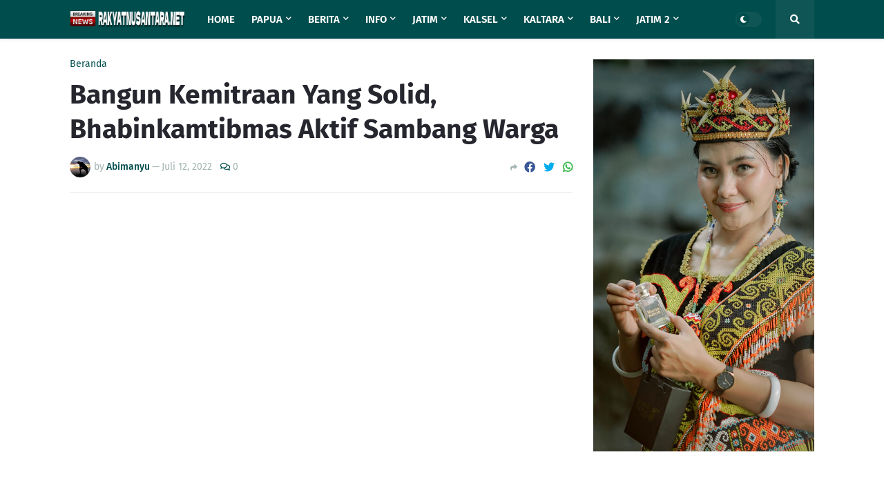

--- FILE ---
content_type: text/html; charset=utf-8
request_url: https://www.google.com/recaptcha/api2/aframe
body_size: 268
content:
<!DOCTYPE HTML><html><head><meta http-equiv="content-type" content="text/html; charset=UTF-8"></head><body><script nonce="rRKm6CTzrhWMzPpFbdIHzw">/** Anti-fraud and anti-abuse applications only. See google.com/recaptcha */ try{var clients={'sodar':'https://pagead2.googlesyndication.com/pagead/sodar?'};window.addEventListener("message",function(a){try{if(a.source===window.parent){var b=JSON.parse(a.data);var c=clients[b['id']];if(c){var d=document.createElement('img');d.src=c+b['params']+'&rc='+(localStorage.getItem("rc::a")?sessionStorage.getItem("rc::b"):"");window.document.body.appendChild(d);sessionStorage.setItem("rc::e",parseInt(sessionStorage.getItem("rc::e")||0)+1);localStorage.setItem("rc::h",'1769664312011');}}}catch(b){}});window.parent.postMessage("_grecaptcha_ready", "*");}catch(b){}</script></body></html>

--- FILE ---
content_type: text/javascript; charset=UTF-8
request_url: https://www.rakyatnusantara.net/feeds/posts/default/-/Kriminal?orderby=published&alt=json-in-script&callback=showrecentpostswiththumbs
body_size: 28698
content:
// API callback
showrecentpostswiththumbs({"version":"1.0","encoding":"UTF-8","feed":{"xmlns":"http://www.w3.org/2005/Atom","xmlns$openSearch":"http://a9.com/-/spec/opensearchrss/1.0/","xmlns$blogger":"http://schemas.google.com/blogger/2008","xmlns$georss":"http://www.georss.org/georss","xmlns$gd":"http://schemas.google.com/g/2005","xmlns$thr":"http://purl.org/syndication/thread/1.0","id":{"$t":"tag:blogger.com,1999:blog-7436549254988833540"},"updated":{"$t":"2026-01-29T08:19:10.513+07:00"},"category":[{"term":"Berita"},{"term":"Terkini"},{"term":"Jatim"},{"term":"Bali"},{"term":"News"},{"term":"Gianyar"},{"term":"Papua"},{"term":"Nasional"},{"term":"Daerah"},{"term":"Kalsel"},{"term":"Kaltara"},{"term":"Lumajang"},{"term":"Jayapura"},{"term":"Blitar"},{"term":"Barabai"},{"term":"Kriminal"},{"term":"Abepura"},{"term":"Malinau"},{"term":"Jakarta"},{"term":"Surabaya"},{"term":"Probolinggo"},{"term":"HST"},{"term":"Hulu Sungai Tengah"},{"term":"Jember"},{"term":"Tabanan"},{"term":"Badung"},{"term":"Denpasar"},{"term":"Hukum"},{"term":"Kesehatan"},{"term":"Jembrana"},{"term":"Kaltim"},{"term":"Info"},{"term":"Bangli"},{"term":"Tarakan"},{"term":"Yahukimo"},{"term":"Dekai"},{"term":"Tapin"},{"term":"Pasuruan"},{"term":"Klungkung"},{"term":"Buleleng"},{"term":"Tanjung Selor"},{"term":"Karangasem"},{"term":"Paser"},{"term":"ubud"},{"term":"Jateng"},{"term":"Malang"},{"term":"Barito Kuala"},{"term":"Bulungan"},{"term":"Pasuruan Kota"},{"term":"Singaraja"},{"term":"Mojokerto"},{"term":"Tulungagung"},{"term":"Kalbar"},{"term":"Blahbatuh"},{"term":"Madura"},{"term":"Jabar"},{"term":"Banyuwangi"},{"term":"Tabalong"},{"term":"Aceh"},{"term":"Klaten"},{"term":"Banten"},{"term":"Sidoarjo"},{"term":"Situbondo"},{"term":"Opini"},{"term":"batu"},{"term":"Sampang"},{"term":"Bangkalan"},{"term":"Boven Digoel"},{"term":"DIY"},{"term":"Kotabaru"},{"term":"Lamongan"},{"term":"Magetan"},{"term":"Lanny Jaya"},{"term":"Malinau Kaltara"},{"term":"Gresik"},{"term":"Kediri"},{"term":"Nganjuk"},{"term":"Ponorogo"},{"term":"Sejarah"},{"term":"Serang"},{"term":"Bondowoso"},{"term":"Keerom"},{"term":"Kulonprogo"},{"term":"Pamekasan"},{"term":"Madiun"},{"term":"Medan"},{"term":"Misteri"},{"term":"Politik"},{"term":"Sosbud"},{"term":"Bandung"},{"term":"Jombang"},{"term":"NTB"},{"term":"Papua Barat"},{"term":"Polda Jatim"},{"term":"Sukawati"},{"term":"Sulsel"},{"term":"Banjarmasin"},{"term":"Bojonegoro"},{"term":"Peristiwa"},{"term":"Sumut"},{"term":"Agam"},{"term":"Berita Utama"},{"term":"Kalteng"},{"term":"Pacitan"},{"term":"Pap"},{"term":"Sambas"},{"term":"Wisata"},{"term":"Alor"},{"term":"Bogor"},{"term":"NTT"},{"term":"Sintang"},{"term":"Sulteng"},{"term":"Tanjung"},{"term":"Aceh Barat Daya"},{"term":"Balikpapan"},{"term":"Bekasi"},{"term":"Gayo Lues"},{"term":"Internasional"},{"term":"Lampung"},{"term":"Manokwari"},{"term":"Militer"},{"term":"Ngawi"},{"term":"Nunukan"},{"term":"Poso"},{"term":"Riau"},{"term":"Sanggau"},{"term":"Sumenep"},{"term":"Takalar"},{"term":"Tampaksiring"},{"term":"Tana Tidung"},{"term":"Trenggalek"},{"term":"Tuban"},{"term":"lannyjaya"},{"term":"Belu"},{"term":"Budaya"},{"term":"Deli Serdang"},{"term":"IntanJaya"},{"term":"Jogja"},{"term":"Kendari"},{"term":"Kota Malang"},{"term":"Kuburaya"},{"term":"Lombok"},{"term":"Makassar"},{"term":"Maluku"},{"term":"Merauke"},{"term":"Singkawang"},{"term":"Sorong"},{"term":"Sosial"},{"term":"Sumbar"},{"term":"Sumsel"},{"term":"Tangerang"},{"term":"Ternate"},{"term":"Aceh Besar"},{"term":"Aceh Tamiyang"},{"term":"Badau"},{"term":"Banda Aceh"},{"term":"Banyumas"},{"term":"Bengkayang"},{"term":"Blora"},{"term":"Boyolali"},{"term":"Brebes"},{"term":"Cigugur"},{"term":"Cilegon"},{"term":"Fakfak"},{"term":"Galang"},{"term":"Kabupaten pasuruan"},{"term":"Kapuas Hulu"},{"term":"Kejari"},{"term":"Kintamani"},{"term":"Kraksan"},{"term":"Kubu Raya"},{"term":"Kuliner"},{"term":"Kuningan"},{"term":"Laka"},{"term":"Langkat"},{"term":"Lebak"},{"term":"Life Style"},{"term":"Mabes Polri"},{"term":"Maluku Utara"},{"term":"Mamuju"},{"term":"Manado"},{"term":"Mataram"},{"term":"Merak"},{"term":"Mimika"},{"term":"Padang"},{"term":"Palembang"},{"term":"Palu"},{"term":"Pati"},{"term":"Payakumbuh"},{"term":"Payangan"},{"term":"Pekanbaru"},{"term":"Pessel"},{"term":"Polri Presisi"},{"term":"Pontianak"},{"term":"Puncak Jaya"},{"term":"Purwakarta"},{"term":"Rantau"},{"term":"Religi"},{"term":"Sarmi"},{"term":"Semarang"},{"term":"Seram"},{"term":"Sinjai"},{"term":"Solo"},{"term":"Sragen"},{"term":"Sukoharjo"},{"term":"Sulbar"},{"term":"Sultra"},{"term":"Sulut"},{"term":"Sumba Barat"},{"term":"Sumbawa"},{"term":"Sumedang"},{"term":"Surakarta"},{"term":"Tanjung perak"},{"term":"Tips"},{"term":"Tokoh"}],"title":{"type":"text","$t":"rakyatnusantara.net"},"subtitle":{"type":"html","$t":"Terdepan Mengabarkan Terpercaya Dalam Berita"},"link":[{"rel":"http://schemas.google.com/g/2005#feed","type":"application/atom+xml","href":"https:\/\/www.rakyatnusantara.net\/feeds\/posts\/default"},{"rel":"self","type":"application/atom+xml","href":"https:\/\/www.blogger.com\/feeds\/7436549254988833540\/posts\/default\/-\/Kriminal?alt=json-in-script\u0026orderby=published"},{"rel":"alternate","type":"text/html","href":"https:\/\/www.rakyatnusantara.net\/search\/label\/Kriminal"},{"rel":"hub","href":"http://pubsubhubbub.appspot.com/"},{"rel":"next","type":"application/atom+xml","href":"https:\/\/www.blogger.com\/feeds\/7436549254988833540\/posts\/default\/-\/Kriminal\/-\/Kriminal?alt=json-in-script\u0026start-index=26\u0026max-results=25\u0026orderby=published"}],"author":[{"name":{"$t":"Unknown"},"email":{"$t":"noreply@blogger.com"},"gd$image":{"rel":"http://schemas.google.com/g/2005#thumbnail","width":"16","height":"16","src":"https:\/\/img1.blogblog.com\/img\/b16-rounded.gif"}}],"generator":{"version":"7.00","uri":"http://www.blogger.com","$t":"Blogger"},"openSearch$totalResults":{"$t":"273"},"openSearch$startIndex":{"$t":"1"},"openSearch$itemsPerPage":{"$t":"25"},"entry":[{"id":{"$t":"tag:blogger.com,1999:blog-7436549254988833540.post-5152232022456001019"},"published":{"$t":"2025-12-22T12:29:00.001+07:00"},"updated":{"$t":"2025-12-22T12:29:37.821+07:00"},"category":[{"scheme":"http://www.blogger.com/atom/ns#","term":"Kriminal"},{"scheme":"http://www.blogger.com/atom/ns#","term":"News"}],"title":{"type":"text","$t":"Perkuat Keamanan Perbatasan, Imigrasi Atambua Diganjar Bhakti Chandra Pratama"},"content":{"type":"html","$t":"\u003Cp\u003E\u0026nbsp;\u003Ca href=\"https:\/\/blogger.googleusercontent.com\/img\/b\/R29vZ2xl\/AVvXsEiaPZcfxroqtWFcd3qBEiJwVQvzAtQrL37xCbOBaIlrkdkwaGTP8R4MGib7xOQP5I7Cg9dw_fQW4AH936fPZzmcPW6L2mmb755o63wWF7pA7H3Z1qNzgfPIugjS1GK7oOrs2q2374l2HmiD7TNLj4tw0wvb-v5bR-_ghKaXerohNg81e778Nkyik03YiT8\/s1280\/1001070280.jpg\" imageanchor=\"1\" style=\"margin-left: 1em; margin-right: 1em; text-align: center;\"\u003E\u003Cimg border=\"0\" data-original-height=\"853\" data-original-width=\"1280\" height=\"426\" src=\"https:\/\/blogger.googleusercontent.com\/img\/b\/R29vZ2xl\/AVvXsEiaPZcfxroqtWFcd3qBEiJwVQvzAtQrL37xCbOBaIlrkdkwaGTP8R4MGib7xOQP5I7Cg9dw_fQW4AH936fPZzmcPW6L2mmb755o63wWF7pA7H3Z1qNzgfPIugjS1GK7oOrs2q2374l2HmiD7TNLj4tw0wvb-v5bR-_ghKaXerohNg81e778Nkyik03YiT8\/w640-h426\/1001070280.jpg\" width=\"640\" \/\u003E\u003C\/a\u003E\u003C\/p\u003E\u003Cp\u003E\u003C\/p\u003E\u003Cbr \/\u003EATAMBUA – Kantor Imigrasi Kelas II TPI Atambua kembali mendapatkan pengakuan atas komitmennya dalam menjaga keamanan perbatasan. Kantor tersebut menerima Piagam Penghargaan Bhakti Chandra Pratama dari Direktorat Jenderal Bea dan Cukai Kantor Wilayah Bali Nusra sebagai bentuk apresiasi atas dukungan, sinergitas, dan kolaborasi yang luar biasa dalam upaya penegakan hukum.\u003Cp\u003E\u003C\/p\u003E\u003Cp\u003E\u003C\/p\u003E\u003Cp\u003E\u003Cbr \/\u003E\u003C\/p\u003E\u003Cp\u003EPenganugerahan penghargaan ini merupakan dampak langsung dari keberhasilan operasi gabungan yang berhasil menggagalkan peredaran rokok ilegal skala besar, dengan 11 juta batang rokok bermerek dan berpita cukai palsu yang diamankan beberapa waktu lalu. Operasi itu terbukti efektif berkat kerjasama lintas instansi yang solid.\u003C\/p\u003E\u003Cp\u003E\u003Cbr \/\u003E\u003C\/p\u003E\u003Cp\u003EKeberhasilan operasi tersebut berawal dari ketajaman pengawasan Imigrasi Atambua yang berhasil mengidentifikasi dan menangkap tiga Warga Negara Asing (WNA) asal China yang diduga menyalahgunakan izin tinggal untuk aktivitas ilegal pada awal Desember 2025. Informasi dan perkembangan dari penanganan kasus keimigrasian inilah yang kemudian dikembangkan secara maksimal oleh tim gabungan, sehingga berhasil mengungkap gudang penimbunan raksasa.\u003C\/p\u003E\u003Cdiv class=\"separator\" style=\"clear: both; text-align: center;\"\u003E\u003Ca href=\"https:\/\/blogger.googleusercontent.com\/img\/b\/R29vZ2xl\/AVvXsEjKfH1KDNjdyRXKRVv0Q14YSEspPmrR6Ca7OiWG_gUnWOxXQoHswUdv_OnVHsPu1UdclUCIWUDNSmRN4WLy02aes8JZ9SR3XCNVLzjDA0AML6Hho8V8QYV9tZOvcvNS2cqH5IYNP6ITNg1YXjtISJad0s53tFEHhxBHZMcbU7UKbOgq732Y5rqonnQ1KiU\/s1280\/1001070282.jpg\" imageanchor=\"1\" style=\"margin-left: 1em; margin-right: 1em;\"\u003E\u003Cimg border=\"0\" data-original-height=\"1280\" data-original-width=\"873\" height=\"640\" src=\"https:\/\/blogger.googleusercontent.com\/img\/b\/R29vZ2xl\/AVvXsEjKfH1KDNjdyRXKRVv0Q14YSEspPmrR6Ca7OiWG_gUnWOxXQoHswUdv_OnVHsPu1UdclUCIWUDNSmRN4WLy02aes8JZ9SR3XCNVLzjDA0AML6Hho8V8QYV9tZOvcvNS2cqH5IYNP6ITNg1YXjtISJad0s53tFEHhxBHZMcbU7UKbOgq732Y5rqonnQ1KiU\/w436-h640\/1001070282.jpg\" width=\"436\" \/\u003E\u003C\/a\u003E\u003C\/div\u003E\u003Cbr \/\u003E\u003Cp\u003EKepala Kantor Imigrasi Kelas II TPI Atambua, Putu Agus Eka Putra, menyatakan bahwa penghargaan ini adalah milik bersama seluruh jajaran dan mitra penegak hukum di perbatasan. “Piagam ini adalah bukti nyata bahwa sinergi yang tulus dan berbagi peran sesuai kapasitas masing-masing instansi akan menghasilkan dampak yang luar biasa bagi keamanan dan ekonomi negara. Kami di Imigrasi akan terus mengoptimalkan peran pengawasan keimigrasian sebagai first line of defense di perbatasan,” tegas Putu Agus.\u003C\/p\u003E\u003Cp\u003E\u003Cbr \/\u003E\u003C\/p\u003E\u003Cp\u003ESementara itu, Kepala Kantor Wilayah Direktorat Jenderal Imigrasi Nusa Tenggara Timur, Arvin Gumilang, mengapresiasi pencapaian anak buahnya. “Penghargaan ini mencerminkan implementasi perintah pimpinan untuk membangun kolaborasi substansif. Saya mendorong seluruh jajaran Imigrasi di NTT untuk mencontoh sinergi yang dibangun Kanim Atambua, karena kejahatan lintas negara hanya bisa dihadapi dengan pendekatan kolektif,” pungkas Arvin.\u003C\/p\u003E\u003Cp\u003E\u003Cbr \/\u003E\u003C\/p\u003E\u003Cp\u003EPenghargaan Bhakti Chandra Pratama ini diharapkan dapat semakin memacu semangat kolaborasi antar instansi di wilayah perbatasan, serta mengirim pesan tegas bahwa ruang gerak para pelaku kejahatan terorganisir lintas negara akan semakin sempit. (*)\u003C\/p\u003E"},"link":[{"rel":"replies","type":"application/atom+xml","href":"https:\/\/www.rakyatnusantara.net\/feeds\/5152232022456001019\/comments\/default","title":"Posting Komentar"},{"rel":"replies","type":"text/html","href":"https:\/\/www.rakyatnusantara.net\/2025\/12\/perkuat-keamanan-perbatasan-imigrasi.html#comment-form","title":"0 Komentar"},{"rel":"edit","type":"application/atom+xml","href":"https:\/\/www.blogger.com\/feeds\/7436549254988833540\/posts\/default\/5152232022456001019"},{"rel":"self","type":"application/atom+xml","href":"https:\/\/www.blogger.com\/feeds\/7436549254988833540\/posts\/default\/5152232022456001019"},{"rel":"alternate","type":"text/html","href":"https:\/\/www.rakyatnusantara.net\/2025\/12\/perkuat-keamanan-perbatasan-imigrasi.html","title":"Perkuat Keamanan Perbatasan, Imigrasi Atambua Diganjar Bhakti Chandra Pratama"}],"author":[{"name":{"$t":"Unknown"},"email":{"$t":"noreply@blogger.com"},"gd$image":{"rel":"http://schemas.google.com/g/2005#thumbnail","width":"16","height":"16","src":"https:\/\/img1.blogblog.com\/img\/b16-rounded.gif"}}],"media$thumbnail":{"xmlns$media":"http://search.yahoo.com/mrss/","url":"https:\/\/blogger.googleusercontent.com\/img\/b\/R29vZ2xl\/AVvXsEiaPZcfxroqtWFcd3qBEiJwVQvzAtQrL37xCbOBaIlrkdkwaGTP8R4MGib7xOQP5I7Cg9dw_fQW4AH936fPZzmcPW6L2mmb755o63wWF7pA7H3Z1qNzgfPIugjS1GK7oOrs2q2374l2HmiD7TNLj4tw0wvb-v5bR-_ghKaXerohNg81e778Nkyik03YiT8\/s72-w640-h426-c\/1001070280.jpg","height":"72","width":"72"},"thr$total":{"$t":"0"}},{"id":{"$t":"tag:blogger.com,1999:blog-7436549254988833540.post-2124774645776911646"},"published":{"$t":"2025-12-09T18:24:00.001+07:00"},"updated":{"$t":"2025-12-15T13:55:59.736+07:00"},"category":[{"scheme":"http://www.blogger.com/atom/ns#","term":"Abepura"},{"scheme":"http://www.blogger.com/atom/ns#","term":"Bali"},{"scheme":"http://www.blogger.com/atom/ns#","term":"Info"},{"scheme":"http://www.blogger.com/atom/ns#","term":"Kriminal"},{"scheme":"http://www.blogger.com/atom/ns#","term":"Nasional"},{"scheme":"http://www.blogger.com/atom/ns#","term":"News"}],"title":{"type":"text","$t":"Sinergi Pemerintah – Polri untuk Pangan Rakyat: Beras SPHP Mengalir ke Tanah Papua"},"content":{"type":"html","$t":"\u003Cp\u003E\u0026nbsp;\u003Ca href=\"https:\/\/blogger.googleusercontent.com\/img\/b\/R29vZ2xl\/AVvXsEh9YTxhhxfeHoa9ssNsgk5Lz9_pf188qrx_vMfyrW8ny9ZfcxiqwZojAu7-m9q7LRVbj9mZvGN4zm72sgxlMu4hjuWoSWEZEorpyQuhPEHbBAI1wS4wUjyCsBOzFR2IPBAmlEUimLQ1WXcxRnCIJPmE0TFWNVPKLlcPyM5sS2jPfIw2VwJ3b4qEqp-75U8\/s1600\/12759.jpg\" imageanchor=\"1\" style=\"margin-left: 1em; margin-right: 1em; text-align: center;\"\u003E\u003Cimg border=\"0\" data-original-height=\"1066\" data-original-width=\"1600\" height=\"213\" src=\"https:\/\/blogger.googleusercontent.com\/img\/b\/R29vZ2xl\/AVvXsEh9YTxhhxfeHoa9ssNsgk5Lz9_pf188qrx_vMfyrW8ny9ZfcxiqwZojAu7-m9q7LRVbj9mZvGN4zm72sgxlMu4hjuWoSWEZEorpyQuhPEHbBAI1wS4wUjyCsBOzFR2IPBAmlEUimLQ1WXcxRnCIJPmE0TFWNVPKLlcPyM5sS2jPfIw2VwJ3b4qEqp-75U8\/s320\/12759.jpg\" width=\"320\" \/\u003E\u003C\/a\u003E\u003C\/p\u003E\u003Cp\u003E\u003Cbr \/\u003E\u003C\/p\u003E\u003Cp\u003EJayapura - Kepolisian Negara Republik Indonesia bersama Pemerintah Provinsi Papua dan Badan Pangan Nasional resmi melepas distribusi beras Stabilisasi Pasokan dan Harga Pangan (SPHP) di Lapangan Apel Mapolda Koya Koso, Kota Jayapura, Selasa (9\/12\/2025).\u0026nbsp;\u003C\/p\u003E\u003Cp\u003E\u003Cbr \/\u003E\u003C\/p\u003E\u003Cp\u003EProgram ini menjadi langkah nyata pemerintah dalam menjamin ketersediaan dan keterjangkauan beras bagi masyarakat Papua, khususnya menjelang Natal 2025 dan Tahun Baru 2026.\u003C\/p\u003E\u003Cp\u003E\u003Cbr \/\u003E\u003C\/p\u003E\u003Cp\u003EKegiatan dipimpin Wakapolri Komjen Pol. Prof. Dr. Dedi Prasetyo, S.H., M.Hum., M.Si., M.M., didampingi Gubernur Papua Komjen Pol (Purn.) Mathius D. Fakhiri, S.I.K., M.H., Kapolda Papua Irjen Pol. Patrige R. Renwarin, S.H., M.Si., serta Menteri Pertanian sekaligus Kepala Badan Pangan Nasional Dr. Ir. H. Andi Amran Sulaiman, M.P., bersama para pejabat utama Mabes Polri, TNI, Forkopimda Papua, dan instansi terkait lainnya.\u003C\/p\u003E\u003Cp\u003E\u003Cbr \/\u003E\u003C\/p\u003E\u003Cp\u003EKapolda Papua dalam sambutannya menyampaikan bahwa Papua masih menghadapi tantangan geografis yang memengaruhi akses distribusi pangan. Kondisi ini menyebabkan sebagian masyarakat, khususnya di wilayah pegunungan rentan terhadap fluktuasi harga beras dan keterbatasan ketersediaannya.\u003C\/p\u003E\u003Cp\u003E\u003Cbr \/\u003E\u003C\/p\u003E\u003Cp\u003EPada kegiatan ini, pemerintah menyiapkan 580 ton beras SPHP untuk tiga provinsi di Papua Raya. Beras tersebut didistribusikan melalui jaringan gudang Bulog dan akan diteruskan hingga ke titik penjualan agar tepat sasaran dan terjangkau bagi masyarakat.\u003C\/p\u003E\u003Cp\u003E\u003Cbr \/\u003E\u003C\/p\u003E\u003Cp\u003E“Beras SPHP ini kita pastikan dijual dengan harga eceran yang stabil dan tidak memberatkan masyarakat. Apabila ditemukan pelanggaran atau upaya menaikkan harga di atas ketentuan, Polri akan menindak tegas. Karena tugas kami adalah memastikan negara benar-benar hadir dalam melindungi rakyat,” tegas Wakapolri.\u003C\/p\u003E\u003Cp\u003E\u003Cbr \/\u003E\u003C\/p\u003E\u003Cp\u003EMelalui sinergi TNI–Polri, kementerian dan lembaga, serta pemerintah daerah, pengawasan distribusi beras SPHP dilakukan secara ketat di seluruh wilayah Papua, termasuk yang hanya dapat diakses melalui jalur udara.\u003C\/p\u003E\u003Cp\u003E\u003Cbr \/\u003E\u003C\/p\u003E\u003Cp\u003EDalam kesempatan itu, Gubernur Papua menyampaikan apresiasi atas perhatian pemerintah pusat, di mana inflasi Papua tercatat tetap terkendali hingga November 2025. Sementara Menteri Pertanian menekankan bahwa Papua memiliki potensi besar untuk mandiri pangan melalui pencetakan lahan sawah baru secara bertahap.\u003C\/p\u003E\u003Cp\u003E\u003Cbr \/\u003E\u003C\/p\u003E\u003Cp\u003EUsai dialog interaktif dengan wilayah Papua Barat, Papua Barat Daya, dan Papua Tengah melalui sambungan daring, Wakapolri beserta rombongan secara resmi melepas keberangkatan truk pengangkut beras SPHP dari Mapolda Koya Koso.\u003C\/p\u003E\u003Cp\u003E\u003Cbr \/\u003E\u003C\/p\u003E\u003Cp\u003EDengan pelepasan distribusi beras SPHP ini, diharapkan masyarakat Papua dapat merayakan Hari Besar Keagamaan dengan sukacita, sekaligus memastikan stabilitas ekonomi dan keamanan tetap terjaga di seluruh wilayah Papua Raya.\u003C\/p\u003E\u003Cp\u003E\u003Cbr \/\u003E\u003C\/p\u003E"},"link":[{"rel":"replies","type":"application/atom+xml","href":"https:\/\/www.rakyatnusantara.net\/feeds\/2124774645776911646\/comments\/default","title":"Posting Komentar"},{"rel":"replies","type":"text/html","href":"https:\/\/www.rakyatnusantara.net\/2025\/12\/sinergi-pemerintah-polri-untuk-pangan.html#comment-form","title":"0 Komentar"},{"rel":"edit","type":"application/atom+xml","href":"https:\/\/www.blogger.com\/feeds\/7436549254988833540\/posts\/default\/2124774645776911646"},{"rel":"self","type":"application/atom+xml","href":"https:\/\/www.blogger.com\/feeds\/7436549254988833540\/posts\/default\/2124774645776911646"},{"rel":"alternate","type":"text/html","href":"https:\/\/www.rakyatnusantara.net\/2025\/12\/sinergi-pemerintah-polri-untuk-pangan.html","title":"Sinergi Pemerintah – Polri untuk Pangan Rakyat: Beras SPHP Mengalir ke Tanah Papua"}],"author":[{"name":{"$t":"ADMIN "},"uri":{"$t":"http:\/\/www.blogger.com\/profile\/17819260062786548523"},"email":{"$t":"noreply@blogger.com"},"gd$image":{"rel":"http://schemas.google.com/g/2005#thumbnail","width":"32","height":"27","src":"\/\/blogger.googleusercontent.com\/img\/b\/R29vZ2xl\/AVvXsEhyQOdd0PGzV0Xi4QUHmLqPNMehVfXKpzsj8A8c2LCb7XIP4R4a1rMXz9P_W5dj-CYqI2ljoacN_MqVVFP2kJDKND3JAebp8W-Y-b5CB6twEW9NpJEL9v37T257Kc7Hwae93KAaL41KQgojL9XGf3T-8rx5SZwJQD3rE5x5dQvXOGzSEg\/s220\/3%20bedge.png"}}],"media$thumbnail":{"xmlns$media":"http://search.yahoo.com/mrss/","url":"https:\/\/blogger.googleusercontent.com\/img\/b\/R29vZ2xl\/AVvXsEh9YTxhhxfeHoa9ssNsgk5Lz9_pf188qrx_vMfyrW8ny9ZfcxiqwZojAu7-m9q7LRVbj9mZvGN4zm72sgxlMu4hjuWoSWEZEorpyQuhPEHbBAI1wS4wUjyCsBOzFR2IPBAmlEUimLQ1WXcxRnCIJPmE0TFWNVPKLlcPyM5sS2jPfIw2VwJ3b4qEqp-75U8\/s72-c\/12759.jpg","height":"72","width":"72"},"thr$total":{"$t":"0"}},{"id":{"$t":"tag:blogger.com,1999:blog-7436549254988833540.post-2525846917867895827"},"published":{"$t":"2025-12-09T18:23:00.000+07:00"},"updated":{"$t":"2025-12-15T13:55:59.736+07:00"},"category":[{"scheme":"http://www.blogger.com/atom/ns#","term":"Abepura"},{"scheme":"http://www.blogger.com/atom/ns#","term":"Bali"},{"scheme":"http://www.blogger.com/atom/ns#","term":"Info"},{"scheme":"http://www.blogger.com/atom/ns#","term":"Kriminal"},{"scheme":"http://www.blogger.com/atom/ns#","term":"Nasional"},{"scheme":"http://www.blogger.com/atom/ns#","term":"News"}],"title":{"type":"text","$t":"Dorong Ketahanan Pangan Papua, Wakapolri Resmikan Groundbreaking 6 Titik SPPG Polda Papua"},"content":{"type":"html","$t":"\u003Cp\u003E\u0026nbsp;\u003Ca href=\"https:\/\/blogger.googleusercontent.com\/img\/b\/R29vZ2xl\/AVvXsEiCfv_LiV2nYP9DRaFaP7bNn3h54Jg6Z1GFggXYvv0UxUxE4UI6G3l0llxE_5sY00QbJAx2ru97AzccB5q0BITWwXht3UvGCDJOVhCzkBbi9II9guTIiUl1QLszYpkLelGsvbLVpHz3q3t8WRtgivG5YTt7FZdTlnEpW7KrKgh9DPlOMMB8mzaODddrBYY\/s1280\/12757.jpg\" imageanchor=\"1\" style=\"margin-left: 1em; margin-right: 1em; text-align: center;\"\u003E\u003Cimg border=\"0\" data-original-height=\"854\" data-original-width=\"1280\" height=\"214\" src=\"https:\/\/blogger.googleusercontent.com\/img\/b\/R29vZ2xl\/AVvXsEiCfv_LiV2nYP9DRaFaP7bNn3h54Jg6Z1GFggXYvv0UxUxE4UI6G3l0llxE_5sY00QbJAx2ru97AzccB5q0BITWwXht3UvGCDJOVhCzkBbi9II9guTIiUl1QLszYpkLelGsvbLVpHz3q3t8WRtgivG5YTt7FZdTlnEpW7KrKgh9DPlOMMB8mzaODddrBYY\/s320\/12757.jpg\" width=\"320\" \/\u003E\u003C\/a\u003E\u003C\/p\u003E\u003Cp\u003E\u003Cbr \/\u003E\u003C\/p\u003E\u003Cp\u003EJayapura - Kepolisian Negara Republik Indonesia melalui Polda Papua menggelar kegiatan Ground Breaking pembangunan 6 titik Satpas Penyelenggara Pelayanan Gizi (SPPG) serta pengecekan Gudang Filial sebagai bagian dari penguatan dukungan Polri terhadap ketahanan pangan nasional di Papua. Kegiatan berlangsung di Lapangan Apel Mapolda Koya Koso, Kota Jayapura, Papua, Selasa (9\/12\/2025).\u003C\/p\u003E\u003Cp\u003E\u003Cbr \/\u003E\u003C\/p\u003E\u003Cp\u003EWakapolri Komjen Pol. Prof. Dr. Dedi Prasetyo, S.H., M.Hum., M.Si., M.M., hadir langsung memimpin pelaksanaan kegiatan tersebut. Turut mendampingi Gubernur Papua Komjen Pol (Purn.) Mathius D. Fakhiri, S.I.K., M.H., serta Menteri Pertanian yang juga menjabat Kepala Badan Pangan Nasional (Bapanas), Dr. Ir. H. Andi Amran Sulaiman, M.P.\u003C\/p\u003E\u003Cp\u003E\u003Cbr \/\u003E\u003C\/p\u003E\u003Cp\u003EHadir pula Kabareskrim Polri Komjen Pol. Syahardiantono, S.I.K., Kapolda Papua Irjen Pol. Patrige R. Renwarin, S.H., M.Si., Waastamaops Kapolri Irjen Pol. Laksana, S.I.K., Kakorsabhara Polri Irjen Pol. Drs. Mulia Hasudungan Ritonga, M.Si., Kakorbinmas Polri Irjen Pol. Edy Murbowo, S.I.K., M.Si., serta jajaran Pejabat Utama Mabes Polri dan Polda Papua. Perwakilan Forkopimda Provinsi Papua juga turut menghadiri kegiatan ini.\u003C\/p\u003E\u003Cp\u003E\u003Cbr \/\u003E\u003C\/p\u003E\u003Cp\u003ERangkaian acara dimulai dengan doa bersama yang dilanjutkan dengan penayangan video rancang bangun pemenuhan fasilitas 6 titik SPPG yang akan dikembangkan serta gambaran dua titik fasilitas yang telah beroperasi. Kegiatan kemudian dilanjutkan dengan prosesi groundbreaking sebagai simbol dimulainya pembangunan infrastruktur pendukung stabilitas pangan di wilayah hukum Polda Papua.\u003C\/p\u003E\u003Cp\u003E\u003Cbr \/\u003E\u003C\/p\u003E\u003Cp\u003EDalam kesempatan tersebut, juga dilakukan penyerahan bantuan Kapolri sebagai wujud hadirnya Polri dalam mendukung program pemerintah untuk meningkatkan kesejahteraan masyarakat, khususnya di wilayah Papua.\u003C\/p\u003E\u003Cp\u003E\u003Cbr \/\u003E\u003C\/p\u003E\u003Cp\u003EWakapolri menyampaikan bahwa pembangunan fasilitas SPPG dan gudang filial ini merupakan bagian dari komitmen Polri dalam ikut memastikan pemenuhan kebutuhan masyarakat, sekaligus memperkuat stabilitas keamanan.\u003C\/p\u003E\u003Cp\u003E\u003Cbr \/\u003E\u003C\/p\u003E\u003Cp\u003E“Pembangunan ini merupakan bentuk nyata dukungan Polri terhadap program ketahanan pangan nasional serta kesejahteraan masyarakat Papua. Dengan terjaminnya ketersediaan pangan yang baik, maka situasi kamtibmas juga akan semakin terjaga,” ungkapnya.\u003C\/p\u003E\u003Cp\u003E\u003Cbr \/\u003E\u003C\/p\u003E\u003Cp\u003EKapolda Papua Irjen Pol. Patrige R. Renwarin, S.H., M.Si., menegaskan kesiapan Polda Papua dalam mengawal percepatan realisasi program tersebut.\u003C\/p\u003E\u003Cp\u003E\u003Cbr \/\u003E\u003C\/p\u003E\u003Cp\u003E“Kami siap melaksanakan tugas dan memastikan seluruh proses berjalan lancar, tepat sasaran dan memberikan manfaat langsung bagi masyarakat Papua,” ujarnya.\u003C\/p\u003E"},"link":[{"rel":"replies","type":"application/atom+xml","href":"https:\/\/www.rakyatnusantara.net\/feeds\/2525846917867895827\/comments\/default","title":"Posting Komentar"},{"rel":"replies","type":"text/html","href":"https:\/\/www.rakyatnusantara.net\/2025\/12\/dorong-ketahanan-pangan-papua-wakapolri.html#comment-form","title":"0 Komentar"},{"rel":"edit","type":"application/atom+xml","href":"https:\/\/www.blogger.com\/feeds\/7436549254988833540\/posts\/default\/2525846917867895827"},{"rel":"self","type":"application/atom+xml","href":"https:\/\/www.blogger.com\/feeds\/7436549254988833540\/posts\/default\/2525846917867895827"},{"rel":"alternate","type":"text/html","href":"https:\/\/www.rakyatnusantara.net\/2025\/12\/dorong-ketahanan-pangan-papua-wakapolri.html","title":"Dorong Ketahanan Pangan Papua, Wakapolri Resmikan Groundbreaking 6 Titik SPPG Polda Papua"}],"author":[{"name":{"$t":"ADMIN "},"uri":{"$t":"http:\/\/www.blogger.com\/profile\/17819260062786548523"},"email":{"$t":"noreply@blogger.com"},"gd$image":{"rel":"http://schemas.google.com/g/2005#thumbnail","width":"32","height":"27","src":"\/\/blogger.googleusercontent.com\/img\/b\/R29vZ2xl\/AVvXsEhyQOdd0PGzV0Xi4QUHmLqPNMehVfXKpzsj8A8c2LCb7XIP4R4a1rMXz9P_W5dj-CYqI2ljoacN_MqVVFP2kJDKND3JAebp8W-Y-b5CB6twEW9NpJEL9v37T257Kc7Hwae93KAaL41KQgojL9XGf3T-8rx5SZwJQD3rE5x5dQvXOGzSEg\/s220\/3%20bedge.png"}}],"media$thumbnail":{"xmlns$media":"http://search.yahoo.com/mrss/","url":"https:\/\/blogger.googleusercontent.com\/img\/b\/R29vZ2xl\/AVvXsEiCfv_LiV2nYP9DRaFaP7bNn3h54Jg6Z1GFggXYvv0UxUxE4UI6G3l0llxE_5sY00QbJAx2ru97AzccB5q0BITWwXht3UvGCDJOVhCzkBbi9II9guTIiUl1QLszYpkLelGsvbLVpHz3q3t8WRtgivG5YTt7FZdTlnEpW7KrKgh9DPlOMMB8mzaODddrBYY\/s72-c\/12757.jpg","height":"72","width":"72"},"thr$total":{"$t":"0"}},{"id":{"$t":"tag:blogger.com,1999:blog-7436549254988833540.post-6076046317069930019"},"published":{"$t":"2025-12-09T18:21:00.002+07:00"},"updated":{"$t":"2025-12-15T13:55:59.858+07:00"},"category":[{"scheme":"http://www.blogger.com/atom/ns#","term":"Abepura"},{"scheme":"http://www.blogger.com/atom/ns#","term":"Bali"},{"scheme":"http://www.blogger.com/atom/ns#","term":"Info"},{"scheme":"http://www.blogger.com/atom/ns#","term":"Kriminal"},{"scheme":"http://www.blogger.com/atom/ns#","term":"Nasional"},{"scheme":"http://www.blogger.com/atom/ns#","term":"News"}],"title":{"type":"text","$t":"Uji Kesamaptaan Jasmani dan Bela Diri Seleksi SIP Angkatan ke-55 dan 56 T.A. 2026 Polda Papua Resmi Dimulai"},"content":{"type":"html","$t":"\u003Cp\u003E\u003C\/p\u003E\u003Cdiv class=\"separator\" style=\"clear: both; text-align: center;\"\u003E\u003Ca href=\"https:\/\/blogger.googleusercontent.com\/img\/b\/R29vZ2xl\/AVvXsEgKzXwPmHUs4hI6Dh4CpaIe7cXRBc16id7Jq5dZG26YN_pPesNgY-5A6Fpj3h6QHQjoiRJkyeIdL2HISh2BrmDVj90fkxgtPMtUz2Y5jvZsf_vGaiqMY3sdURE3ZP9ZuFHYj9MUzJ1s8DZEPh8kYlC2tJKKDuVAGHzV8U-WGmYqNIXLacasxM6COmK2lHQ\/s1280\/12737.jpg\" imageanchor=\"1\" style=\"margin-left: 1em; margin-right: 1em;\"\u003E\u003Cimg border=\"0\" data-original-height=\"960\" data-original-width=\"1280\" height=\"240\" src=\"https:\/\/blogger.googleusercontent.com\/img\/b\/R29vZ2xl\/AVvXsEgKzXwPmHUs4hI6Dh4CpaIe7cXRBc16id7Jq5dZG26YN_pPesNgY-5A6Fpj3h6QHQjoiRJkyeIdL2HISh2BrmDVj90fkxgtPMtUz2Y5jvZsf_vGaiqMY3sdURE3ZP9ZuFHYj9MUzJ1s8DZEPh8kYlC2tJKKDuVAGHzV8U-WGmYqNIXLacasxM6COmK2lHQ\/s320\/12737.jpg\" width=\"320\" \/\u003E\u003C\/a\u003E\u003C\/div\u003E\u003Cbr \/\u003E\u003Cbr \/\u003E\u003Cp\u003E\u003C\/p\u003E\u003Cp\u003EJayapura - Polda Papua melalui Biro SDM memulai tahapan uji kesamaptaan jasmani dan bela diri bagi peserta seleksi Sekolah Inspektur Polisi (SIP) Angkatan ke-55 dan 56 T.A. 2026. Pelaksanaan hari pertama berlangsung di Lapangan Rastra Samara SPN Polda Papua, Selasa (9\/12\/2025).\u003C\/p\u003E\u003Cp\u003E\u003Cbr \/\u003E\u003C\/p\u003E\u003Cp\u003EKegiatan dipimpin oleh Kabag Dalpers Biro SDM Polda Papua, AKBP Timur Santoso, S.I.K., M.A.P., dan turut diawasi oleh pengawas internal dari Paminal, Provos, dan Itwasda. Hadir pula Ps. Kasubbagrohjashor Biro SDM Polda Papua, AKP Djadik, Paur Subbagbagselek Bagdalpers, Iptu Sudirman, S.H., tim panitia jasmani dan instruktur bela diri Polri.\u003C\/p\u003E\u003Cp\u003E\u003Cbr \/\u003E\u003C\/p\u003E\u003Cp\u003ERangkaian kegiatan diawali dengan apel peserta dan arahan motivatif dari AKP Djadik yang menekankan bahwa uji kesamaptaan merupakan bagian penting untuk mengukur kesiapan fisik, mental, dan disiplin sebagai calon Perwira Polri.\u0026nbsp;\u003C\/p\u003E\u003Cp\u003E\u003Cbr \/\u003E\u003C\/p\u003E\u003Cp\u003ESetelah itu peserta menjalani pemanasan sebelum melakukan tes kesamaptaan jasmani yang meliputi lari 12 menit, pull up, push up, sit up, dan shuttle run. Tahapan dilanjutkan dengan pelaksanaan uji bela diri Polri di Dojo SPN Polda Papua yang menilai kemampuan dasar teknik pengendalian pelaku sesuai SOP.\u003C\/p\u003E\u003Cp\u003E\u003Cbr \/\u003E\u003C\/p\u003E\u003Cp\u003ESeluruh tahapan berjalan dengan aman, tertib, dan lancar. Peserta mengikuti kegiatan dengan antusias dan tetap mengedepankan keselamatan serta sportivitas.\u003C\/p\u003E\u003Cp\u003E\u003Cbr \/\u003E\u003C\/p\u003E\u003Cp\u003EBerdasarkan data panitia, total peserta seleksi berjumlah 153 orang. Sebanyak 152 orang hadir dan mengikuti seluruh rangkaian kegiatan, sedangkan satu peserta berhalangan karena melaksanakan tugas dinas dalam rangka kunjungan Wakapolri.\u0026nbsp;\u003C\/p\u003E\u003Cp\u003E\u003Cbr \/\u003E\u003C\/p\u003E\u003Cp\u003EDari peserta yang hadir, terdiri dari 139 personel pria dan 13 personel wanita. Adapun hasil pemeriksaan menyatakan 149 peserta memenuhi syarat (MS), sementara 3 peserta dinyatakan tidak memenuhi syarat (TMS).\u003C\/p\u003E\u003Cp\u003E\u003Cbr \/\u003E\u003C\/p\u003E\u003Cp\u003EKabag Dalpers Biro SDM Polda Papua, AKBP Timur Santoso, S.I.K., M.A.P., mengapresiasi kerja profesional panitia serta semangat para peserta.\u003C\/p\u003E\u003Cp\u003E\u003Cbr \/\u003E\u003C\/p\u003E\u003Cp\u003E“Proses seleksi ini dilaksanakan dengan prinsip Bersih, Transparan, Akuntabel dan Humanis (Betah). Kami memastikan seluruh peserta memperoleh penilaian objektif dan sesuai ketentuan yang berlaku. Kami berharap mereka terus menjaga kesehatan dan semangat hingga seluruh tahapan seleksi selesai,” ungkapnya.\u003C\/p\u003E\u003Cp\u003E\u003Cbr \/\u003E\u003C\/p\u003E\u003Cp\u003EUji kesamaptaan jasmani dan bela diri akan berlanjut pada hari berikutnya sesuai jadwal yang telah ditetapkan oleh Biro SDM Polda Papua.\u003C\/p\u003E"},"link":[{"rel":"replies","type":"application/atom+xml","href":"https:\/\/www.rakyatnusantara.net\/feeds\/6076046317069930019\/comments\/default","title":"Posting Komentar"},{"rel":"replies","type":"text/html","href":"https:\/\/www.rakyatnusantara.net\/2025\/12\/uji-kesamaptaan-jasmani-dan-bela-diri.html#comment-form","title":"0 Komentar"},{"rel":"edit","type":"application/atom+xml","href":"https:\/\/www.blogger.com\/feeds\/7436549254988833540\/posts\/default\/6076046317069930019"},{"rel":"self","type":"application/atom+xml","href":"https:\/\/www.blogger.com\/feeds\/7436549254988833540\/posts\/default\/6076046317069930019"},{"rel":"alternate","type":"text/html","href":"https:\/\/www.rakyatnusantara.net\/2025\/12\/uji-kesamaptaan-jasmani-dan-bela-diri.html","title":"Uji Kesamaptaan Jasmani dan Bela Diri Seleksi SIP Angkatan ke-55 dan 56 T.A. 2026 Polda Papua Resmi Dimulai"}],"author":[{"name":{"$t":"ADMIN "},"uri":{"$t":"http:\/\/www.blogger.com\/profile\/17819260062786548523"},"email":{"$t":"noreply@blogger.com"},"gd$image":{"rel":"http://schemas.google.com/g/2005#thumbnail","width":"32","height":"27","src":"\/\/blogger.googleusercontent.com\/img\/b\/R29vZ2xl\/AVvXsEhyQOdd0PGzV0Xi4QUHmLqPNMehVfXKpzsj8A8c2LCb7XIP4R4a1rMXz9P_W5dj-CYqI2ljoacN_MqVVFP2kJDKND3JAebp8W-Y-b5CB6twEW9NpJEL9v37T257Kc7Hwae93KAaL41KQgojL9XGf3T-8rx5SZwJQD3rE5x5dQvXOGzSEg\/s220\/3%20bedge.png"}}],"media$thumbnail":{"xmlns$media":"http://search.yahoo.com/mrss/","url":"https:\/\/blogger.googleusercontent.com\/img\/b\/R29vZ2xl\/AVvXsEgKzXwPmHUs4hI6Dh4CpaIe7cXRBc16id7Jq5dZG26YN_pPesNgY-5A6Fpj3h6QHQjoiRJkyeIdL2HISh2BrmDVj90fkxgtPMtUz2Y5jvZsf_vGaiqMY3sdURE3ZP9ZuFHYj9MUzJ1s8DZEPh8kYlC2tJKKDuVAGHzV8U-WGmYqNIXLacasxM6COmK2lHQ\/s72-c\/12737.jpg","height":"72","width":"72"},"thr$total":{"$t":"0"}},{"id":{"$t":"tag:blogger.com,1999:blog-7436549254988833540.post-3656844059303350253"},"published":{"$t":"2025-12-09T17:40:00.001+07:00"},"updated":{"$t":"2025-12-15T13:55:59.737+07:00"},"category":[{"scheme":"http://www.blogger.com/atom/ns#","term":"Abepura"},{"scheme":"http://www.blogger.com/atom/ns#","term":"Bali"},{"scheme":"http://www.blogger.com/atom/ns#","term":"Info"},{"scheme":"http://www.blogger.com/atom/ns#","term":"Kriminal"},{"scheme":"http://www.blogger.com/atom/ns#","term":"Nasional"},{"scheme":"http://www.blogger.com/atom/ns#","term":"News"}],"title":{"type":"text","$t":"Polda Papua Salurkan 852 Ton Beras SPHP ke Enam Provinsi, Wakapolri Pastikan Stok Aman Jelang Natal dan Tahun Baru"},"content":{"type":"html","$t":"\u003Cp\u003E\u0026nbsp;\u0026nbsp;\u003C\/p\u003E\u003Cdiv class=\"separator\" style=\"clear: both; text-align: center;\"\u003E\u003Ca href=\"https:\/\/blogger.googleusercontent.com\/img\/b\/R29vZ2xl\/AVvXsEjcbjtP5EbRpsP3MdLC3T66sPpXA_kP76sWIIcPdlbThVMlda6Vb2dslvpYlhHDX95qDtdGh99ZPnyXN4YPwa-wBcngkmSkwvR73DjioB-tlVtxzySgxzxwfKkGHnAnOIxm1qcQvwk2FktojNjLt3LwjMuCMrV2yJta4qDNT5p0tcz-huaG93BiYJ-UBwY\/s1600\/12627.jpg\" imageanchor=\"1\" style=\"margin-left: 1em; margin-right: 1em;\"\u003E\u003Cimg border=\"0\" data-original-height=\"1066\" data-original-width=\"1600\" height=\"213\" src=\"https:\/\/blogger.googleusercontent.com\/img\/b\/R29vZ2xl\/AVvXsEjcbjtP5EbRpsP3MdLC3T66sPpXA_kP76sWIIcPdlbThVMlda6Vb2dslvpYlhHDX95qDtdGh99ZPnyXN4YPwa-wBcngkmSkwvR73DjioB-tlVtxzySgxzxwfKkGHnAnOIxm1qcQvwk2FktojNjLt3LwjMuCMrV2yJta4qDNT5p0tcz-huaG93BiYJ-UBwY\/s320\/12627.jpg\" width=\"320\" \/\u003E\u003C\/a\u003E\u003C\/div\u003E\u003Cbr \/\u003E\u003Cp\u003E\u003C\/p\u003E\u003Cp\u003EJayapura — Polda Papua resmi menyalurkan 852 ton beras Stabilisasi Pasokan dan Harga Pangan (SPHP) ke enam provinsi di wilayah Papua Raya. Jumlah ini merupakan bagian dari total 2.700 ton beras SPHP yang akan disalurkan secara bertahap untuk menjamin ketersediaan pangan dengan harga yang terjangkau menjelang perayaan Natal dan Tahun Baru 2025\/2026.\u003C\/p\u003E\u003Cp\u003E\u003Cbr \/\u003E\u003C\/p\u003E\u003Cp\u003EPenyaluran dilakukan ke seluruh kabupaten\/kota di:\u003C\/p\u003E\u003Cp\u003E\u003Cbr \/\u003E\u003C\/p\u003E\u003Cp\u003E- Provinsi Papua\u003C\/p\u003E\u003Cp\u003E- Papua Pegunungan\u003C\/p\u003E\u003Cp\u003E- Papua Tengah\u003C\/p\u003E\u003Cp\u003E- Papua Selatan\u003C\/p\u003E\u003Cp\u003E- Papua Barat\u003C\/p\u003E\u003Cp\u003E- Papua Barat Daya\u003C\/p\u003E\u003Cp\u003E\u003Cbr \/\u003E\u003C\/p\u003E\u003Cp\u003EWakapolri Komjen Pol Prof. Dr. Dedi Prasetyo menegaskan bahwa distribusi ini merupakan langkah sigap Polri bersama pemerintah dalam menjaga stabilitas harga dan memastikan masyarakat Papua mendapatkan akses pangan yang merata.\u003C\/p\u003E\u003Cp\u003E\u003Cbr \/\u003E\u003C\/p\u003E\u003Cp\u003E“Beras SPHP ini untuk menjamin ketersediaan beras dengan harga terjangkau, terutama menjelang Natal dan Tahun Baru. Masyarakat harus tetap bisa mendapatkan kebutuhan pokok dengan harga yang wajar,” ujar Wakapolri saat doorstop, Selasa (9\/12).\u003C\/p\u003E\u003Cp\u003E\u003Cbr \/\u003E\u003C\/p\u003E\u003Cp\u003EWakapolri menyampaikan bahwa Menteri Perdagangan juga telah memerintahkan penyaluran minyak goreng ke Papua sebagai bagian dari penguatan stok bahan pokok.\u003C\/p\u003E\u003Cp\u003E\u003Cbr \/\u003E\u003C\/p\u003E\u003Cp\u003ESelain itu, arahan Presiden kepada Menteri Pertanian yang sekaligus menjabat sebagai Ketua Badan Pangan Nasional menegaskan bahwa ketersediaan bahan pokok harus dijaga tanpa menunggu gudang kosong.\u003C\/p\u003E\u003Cp\u003E\u003Cbr \/\u003E\u003C\/p\u003E\u003Cp\u003E“Papua tidak harus menunggu gudang kosong. Dirut Bulog akan terus mengisi gudang-gudang di Papua. Bahkan tahun depan Bulog akan membangun 100 gudang baru di seluruh Indonesia, termasuk di Papua,” jelas Komjen Dedi.\u003C\/p\u003E\u003Cp\u003E\u003Cbr \/\u003E\u003C\/p\u003E\u003Cp\u003EUntuk memperkuat sistem penyimpanan, Polri juga mendukung pembangunan 10 gudang logistik baru pada tahun 2026, salah satunya berlokasi di Papua.\u003C\/p\u003E\u003Cp\u003E\u003Cbr \/\u003E\u003C\/p\u003E\u003Cp\u003E“Ini artinya stok tersedia, tempat penyimpanan tersedia, dan masyarakat bisa mengakses bahan pokok dengan harga yang terjangkau,” tegas Wakapolri.\u003C\/p\u003E\u003Cp\u003E\u003Cbr \/\u003E\u003C\/p\u003E\u003Cp\u003EWakapolri turut menyampaikan bahwa pemerintah bersama Pemprov Papua akan meningkatkan kesejahteraan petani lokal melalui pengembangan komoditas:\u003C\/p\u003E\u003Cp\u003E\u003Cbr \/\u003E\u003C\/p\u003E\u003Cp\u003E- Kopi\u003C\/p\u003E\u003Cp\u003E- Kakao\u003C\/p\u003E\u003Cp\u003E- Kelapa\u003C\/p\u003E\u003Cp\u003E\u003Cbr \/\u003E\u003C\/p\u003E\u003Cp\u003EProgram ini telah disiapkan oleh Gubernur Papua sebagai bagian dari penguatan kedaulatan pangan dan ekonomi masyarakat Papua.\u003C\/p\u003E\u003Cp\u003E\u003Cbr \/\u003E\u003C\/p\u003E\u003Cp\u003E“Peningkatan kesejahteraan masyarakat Papua adalah hal yang sangat disyukuri bersama. Pemerintah menyiapkan dukungan penuh untuk komoditas kopi, kakao, dan kelapa,” ujar Komjen Dedi.\u003C\/p\u003E\u003Cp\u003E\u003Cbr \/\u003E\u003C\/p\u003E\u003Cp\u003EIa juga menyebut bahwa ketahanan pangan merupakan kerja kolaboratif antara pemerintah pusat, TNI, Polri, akademisi, dan berbagai pemangku kepentingan.\u003C\/p\u003E\u003Cp\u003E\u003Cbr \/\u003E\u003C\/p\u003E\u003Cp\u003EWakapolri juga memastikan bahwa penyaluran beras dan bahan pokok ke wilayah rawan gangguan keamanan tetap akan berjalan aman dengan pengawalan TNI–Polri dan pemda. Ia menyatakan bahwa sistem distribusi telah dihitung secara matang untuk mengantisipasi hambatan di lapangan.\u003C\/p\u003E\u003Cp\u003E\u003Cbr \/\u003E\u003C\/p\u003E\u003Cp\u003E“Daerah yang rawan akan kita suplai dengan pola khusus. Tidak hanya jalur darat, tetapi juga jalur udara dan laut kami siapkan. Semua plan A dan plan B siap dijalankan,” pungkas Komjen Dedi.\u003C\/p\u003E\u003Cp\u003E\u003Cbr \/\u003E\u003C\/p\u003E\u003Cp\u003EPolri memastikan bahwa akses pangan bagi masyarakat di seluruh distrik Papua, termasuk wilayah terjauh dan sulit dijangkau, tetap menjadi prioritas utama sesuai arahan Presiden.\u003C\/p\u003E"},"link":[{"rel":"replies","type":"application/atom+xml","href":"https:\/\/www.rakyatnusantara.net\/feeds\/3656844059303350253\/comments\/default","title":"Posting Komentar"},{"rel":"replies","type":"text/html","href":"https:\/\/www.rakyatnusantara.net\/2025\/12\/polda-papua-salurkan-852-ton-beras-sphp.html#comment-form","title":"0 Komentar"},{"rel":"edit","type":"application/atom+xml","href":"https:\/\/www.blogger.com\/feeds\/7436549254988833540\/posts\/default\/3656844059303350253"},{"rel":"self","type":"application/atom+xml","href":"https:\/\/www.blogger.com\/feeds\/7436549254988833540\/posts\/default\/3656844059303350253"},{"rel":"alternate","type":"text/html","href":"https:\/\/www.rakyatnusantara.net\/2025\/12\/polda-papua-salurkan-852-ton-beras-sphp.html","title":"Polda Papua Salurkan 852 Ton Beras SPHP ke Enam Provinsi, Wakapolri Pastikan Stok Aman Jelang Natal dan Tahun Baru"}],"author":[{"name":{"$t":"ADMIN "},"uri":{"$t":"http:\/\/www.blogger.com\/profile\/17819260062786548523"},"email":{"$t":"noreply@blogger.com"},"gd$image":{"rel":"http://schemas.google.com/g/2005#thumbnail","width":"32","height":"27","src":"\/\/blogger.googleusercontent.com\/img\/b\/R29vZ2xl\/AVvXsEhyQOdd0PGzV0Xi4QUHmLqPNMehVfXKpzsj8A8c2LCb7XIP4R4a1rMXz9P_W5dj-CYqI2ljoacN_MqVVFP2kJDKND3JAebp8W-Y-b5CB6twEW9NpJEL9v37T257Kc7Hwae93KAaL41KQgojL9XGf3T-8rx5SZwJQD3rE5x5dQvXOGzSEg\/s220\/3%20bedge.png"}}],"media$thumbnail":{"xmlns$media":"http://search.yahoo.com/mrss/","url":"https:\/\/blogger.googleusercontent.com\/img\/b\/R29vZ2xl\/AVvXsEjcbjtP5EbRpsP3MdLC3T66sPpXA_kP76sWIIcPdlbThVMlda6Vb2dslvpYlhHDX95qDtdGh99ZPnyXN4YPwa-wBcngkmSkwvR73DjioB-tlVtxzySgxzxwfKkGHnAnOIxm1qcQvwk2FktojNjLt3LwjMuCMrV2yJta4qDNT5p0tcz-huaG93BiYJ-UBwY\/s72-c\/12627.jpg","height":"72","width":"72"},"thr$total":{"$t":"0"}},{"id":{"$t":"tag:blogger.com,1999:blog-7436549254988833540.post-4121485794195464162"},"published":{"$t":"2025-12-09T17:08:00.000+07:00"},"updated":{"$t":"2025-12-15T13:55:59.737+07:00"},"category":[{"scheme":"http://www.blogger.com/atom/ns#","term":"Abepura"},{"scheme":"http://www.blogger.com/atom/ns#","term":"Bali"},{"scheme":"http://www.blogger.com/atom/ns#","term":"Info"},{"scheme":"http://www.blogger.com/atom/ns#","term":"Kriminal"},{"scheme":"http://www.blogger.com/atom/ns#","term":"Nasional"},{"scheme":"http://www.blogger.com/atom/ns#","term":"News"}],"title":{"type":"text","$t":"Program Si-IPAR Operasi Rasaka Cartenz 2025 Polres Pegunungan Bintang Hadir Kepada Anak-anak Didik Satgas Si-Ipar ORC 2025"},"content":{"type":"html","$t":"\u003Cp\u003E\u0026nbsp;\u0026nbsp;\u003C\/p\u003E\u003Cdiv class=\"separator\" style=\"clear: both; text-align: center;\"\u003E\u003Ca href=\"https:\/\/blogger.googleusercontent.com\/img\/b\/R29vZ2xl\/AVvXsEjx-bs6h3VufXypeWZhiKfD_dZbxfnp8atb7145a0g5FAdTNPQ44FxNtaJ5tynwYfPb6AL9SXq0G_4rEt18fNsB-0kL9ku9Trv-VMbsUoGZL_jHWNUZDpibmCzEiLyFnKJQp6B-6vEU4Zi09nDwJJT2kyYDpRr0JPo2Yqtbrr1D_rBWPAHwJQO5wM3DyMc\/s1600\/12522.jpg\" imageanchor=\"1\" style=\"margin-left: 1em; margin-right: 1em;\"\u003E\u003Cimg border=\"0\" data-original-height=\"1200\" data-original-width=\"1600\" height=\"240\" src=\"https:\/\/blogger.googleusercontent.com\/img\/b\/R29vZ2xl\/AVvXsEjx-bs6h3VufXypeWZhiKfD_dZbxfnp8atb7145a0g5FAdTNPQ44FxNtaJ5tynwYfPb6AL9SXq0G_4rEt18fNsB-0kL9ku9Trv-VMbsUoGZL_jHWNUZDpibmCzEiLyFnKJQp6B-6vEU4Zi09nDwJJT2kyYDpRr0JPo2Yqtbrr1D_rBWPAHwJQO5wM3DyMc\/s320\/12522.jpg\" width=\"320\" \/\u003E\u003C\/a\u003E\u003C\/div\u003E\u003Cbr \/\u003E\u003Cp\u003E\u003C\/p\u003E\u003Cp\u003EOKSIBIL — Program Si-IPAR (Polisi Pi Ajar), bagian dari Operasi Rasaka Cartenz 2025, Mengajar Membaca dan menulis, kegiatan dilaksanakan di Mako Polres Pegunungan Bintang, Kabupaten Pegunungan Bintang, Oksibil Senin (08\/12) Sore.\u003C\/p\u003E\u003Cp\u003E\u003Cbr \/\u003E\u003C\/p\u003E\u003Cp\u003EDipimpin langsung oleh Kasubsatgas Si-IPAR, IPDA Maikel Matius Imburi, kegiatan ini menghadirkan suasana belajar yang hangat, anak-anak tampak senang mengikuti sesi pembelajaran bersama anggota kepolisian. Materi yang di Berikan yaitu Membaca dan Menulis.\u003C\/p\u003E\u003Cp\u003E\u003Cbr \/\u003E\u003C\/p\u003E\u003Cp\u003E“Program Si-IPAR adalah bentuk nyata pendekatan humanis Polri. Kami hadir bukan hanya menjaga keamanan, tapi juga ikut membangun masa depan Generasi Papua Emas melalui pendidikan,” ujar Ipda Maikel\u003C\/p\u003E\u003Cp\u003E\u003Cbr \/\u003E\u003C\/p\u003E\u003Cp\u003EDalam kegiatan tersebut, Anak-anak Belajar Wawasan Kebangsaan. terlihat jelas dari wajah anak-anak saat belajar bersama para anggota Polri. Kegiatan ini sekaligus menjadi ruang aman bagi Para anak-anak untuk berinteraksi dan mengembangkan diri.\u003C\/p\u003E\u003Cp\u003E\u003Cbr \/\u003E\u003C\/p\u003E\u003Cp\u003EIpda Maikel Imburi menambahkan bahwa Program Si-IPAR akan terus dilaksanakan secara berkelanjutan di kota oksibil kabupaten pegunungan bintang wilayah Papua Pegunungan.\u003C\/p\u003E\u003Cp\u003E\u003Cbr \/\u003E\u003C\/p\u003E\u003Cp\u003EProgram Si-IPAR merupakan salah satu inovasi unggulan dari Operasi Rasaka Cartenz yang menekankan pendekatan edukatif dan kemanusiaan. Melalui program ini, Polri ingin menunjukkan perannya bukan hanya sebagai penjaga keamanan, tetapi juga sebagai mitra masyarakat dalam membangun peradaban.(*)\u003C\/p\u003E\u003Cp\u003E\u003Cbr \/\u003E\u003C\/p\u003E\u003Cp\u003EPenulis : Jhosua\u003C\/p\u003E"},"link":[{"rel":"replies","type":"application/atom+xml","href":"https:\/\/www.rakyatnusantara.net\/feeds\/4121485794195464162\/comments\/default","title":"Posting Komentar"},{"rel":"replies","type":"text/html","href":"https:\/\/www.rakyatnusantara.net\/2025\/12\/program-si-ipar-operasi-rasaka-cartenz.html#comment-form","title":"0 Komentar"},{"rel":"edit","type":"application/atom+xml","href":"https:\/\/www.blogger.com\/feeds\/7436549254988833540\/posts\/default\/4121485794195464162"},{"rel":"self","type":"application/atom+xml","href":"https:\/\/www.blogger.com\/feeds\/7436549254988833540\/posts\/default\/4121485794195464162"},{"rel":"alternate","type":"text/html","href":"https:\/\/www.rakyatnusantara.net\/2025\/12\/program-si-ipar-operasi-rasaka-cartenz.html","title":"Program Si-IPAR Operasi Rasaka Cartenz 2025 Polres Pegunungan Bintang Hadir Kepada Anak-anak Didik Satgas Si-Ipar ORC 2025"}],"author":[{"name":{"$t":"ADMIN "},"uri":{"$t":"http:\/\/www.blogger.com\/profile\/17819260062786548523"},"email":{"$t":"noreply@blogger.com"},"gd$image":{"rel":"http://schemas.google.com/g/2005#thumbnail","width":"32","height":"27","src":"\/\/blogger.googleusercontent.com\/img\/b\/R29vZ2xl\/AVvXsEhyQOdd0PGzV0Xi4QUHmLqPNMehVfXKpzsj8A8c2LCb7XIP4R4a1rMXz9P_W5dj-CYqI2ljoacN_MqVVFP2kJDKND3JAebp8W-Y-b5CB6twEW9NpJEL9v37T257Kc7Hwae93KAaL41KQgojL9XGf3T-8rx5SZwJQD3rE5x5dQvXOGzSEg\/s220\/3%20bedge.png"}}],"media$thumbnail":{"xmlns$media":"http://search.yahoo.com/mrss/","url":"https:\/\/blogger.googleusercontent.com\/img\/b\/R29vZ2xl\/AVvXsEjx-bs6h3VufXypeWZhiKfD_dZbxfnp8atb7145a0g5FAdTNPQ44FxNtaJ5tynwYfPb6AL9SXq0G_4rEt18fNsB-0kL9ku9Trv-VMbsUoGZL_jHWNUZDpibmCzEiLyFnKJQp6B-6vEU4Zi09nDwJJT2kyYDpRr0JPo2Yqtbrr1D_rBWPAHwJQO5wM3DyMc\/s72-c\/12522.jpg","height":"72","width":"72"},"thr$total":{"$t":"0"}},{"id":{"$t":"tag:blogger.com,1999:blog-7436549254988833540.post-3387023750540068886"},"published":{"$t":"2025-12-09T16:39:00.002+07:00"},"updated":{"$t":"2025-12-15T13:55:59.736+07:00"},"category":[{"scheme":"http://www.blogger.com/atom/ns#","term":"Abepura"},{"scheme":"http://www.blogger.com/atom/ns#","term":"Bali"},{"scheme":"http://www.blogger.com/atom/ns#","term":"Info"},{"scheme":"http://www.blogger.com/atom/ns#","term":"Kriminal"},{"scheme":"http://www.blogger.com/atom/ns#","term":"Nasional"},{"scheme":"http://www.blogger.com/atom/ns#","term":"News"}],"title":{"type":"text","$t":"Subsatgas Keladi Sagu Operasi Rasaka Cartenz 2025 Hadirkan Edukasi dan Pelayanan Kesehatan Gratis di Kloofkamp"},"content":{"type":"html","$t":"\u003Cp\u003E\u003C\/p\u003E\u003Cdiv class=\"separator\" style=\"clear: both; text-align: center;\"\u003E\u003Ca href=\"https:\/\/blogger.googleusercontent.com\/img\/b\/R29vZ2xl\/AVvXsEhPcETi1Yed-pjuWadIQw44uwv3HtSVCVQkIQoU3EjYKZNNS3bxfAzvHt8Vn6WerO4UZ2cOZXyEQYpj2VUKqcrKZPaoYvXqHAyWuCmXjKVnRnJkvOduGPtzWEg5AM0YXuxkiOtFetTeVOCJsZ-diL4-dGQ9PXzxRbfBuAFVUHnnGfWJI99eBme9ijRZMrY\/s4032\/12465.jpg\" imageanchor=\"1\" style=\"margin-left: 1em; margin-right: 1em;\"\u003E\u003Cimg border=\"0\" data-original-height=\"3024\" data-original-width=\"4032\" height=\"240\" src=\"https:\/\/blogger.googleusercontent.com\/img\/b\/R29vZ2xl\/AVvXsEhPcETi1Yed-pjuWadIQw44uwv3HtSVCVQkIQoU3EjYKZNNS3bxfAzvHt8Vn6WerO4UZ2cOZXyEQYpj2VUKqcrKZPaoYvXqHAyWuCmXjKVnRnJkvOduGPtzWEg5AM0YXuxkiOtFetTeVOCJsZ-diL4-dGQ9PXzxRbfBuAFVUHnnGfWJI99eBme9ijRZMrY\/s320\/12465.jpg\" width=\"320\" \/\u003E\u003C\/a\u003E\u003C\/div\u003E\u003Cbr \/\u003E\u003Cbr \/\u003E\u003Cp\u003E\u003C\/p\u003E\u003Cp\u003EJayapura Kota – Wujud kepedulian Polri terhadap kesehatan dan kesejahteraan masyarakat terus ditunjukkan melalui Operasi Rasaka Cartenz 2025. Kali ini, Subsatgas Keladi Sagu melaksanakan kegiatan edukasi dan pelayanan kesehatan gratis kepada anak-anak sekolah yang berkunjung ke klinik, serta menyambangi langsung rumah-rumah warga di sekitar kompleks Perumahan Kloofkamp, Kota Jayapura, Selasa (9\/12) siang.\u0026nbsp;\u003C\/p\u003E\u003Cp\u003E\u003Cbr \/\u003E\u003C\/p\u003E\u003Cp\u003EDalam kegiatan tersebut, personel Subsatgas Keladi Sagu memberikan pemeriksaan kesehatan dasar, pengobatan ringan, serta edukasi seputar pola hidup bersih dan sehat. Anak-anak sekolah yang datang ke klinik tampak antusias mengikuti pemeriksaan sekaligus menerima penjelasan terkait pentingnya menjaga kesehatan sejak dini.\u003C\/p\u003E\u003Cp\u003E\u003Cbr \/\u003E\u003C\/p\u003E\u003Cp\u003ETidak hanya terpusat di klinik, personel juga turun langsung ke lingkungan pemukiman warga. Dengan pendekatan humanis, Subsatgas Keladi Sagu menyambangi rumah warga untuk memberikan pelayanan kesehatan gratis, mengecek kondisi kesehatan masyarakat, serta menyampaikan edukasi sederhana yang mudah dipahami oleh semua kalangan.\u003C\/p\u003E\u003Cp\u003E\u003Cbr \/\u003E\u003C\/p\u003E\u003Cp\u003EKegiatan ini mendapat sambutan positif dari warga sekitar Perumahan Kloofkamp. Kehadiran Operasi Rasaka Cartenz 2025 dinilai sangat membantu masyarakat, khususnya anak-anak dan warga yang memiliki keterbatasan akses terhadap layanan kesehatan.\u003C\/p\u003E\u003Cp\u003E\u003Cbr \/\u003E\u003C\/p\u003E\u003Cp\u003EMelalui kegiatan Subsatgas Keladi Sagu ini, Operasi Rasaka Cartenz 2025 diharapkan dapat terus memberikan manfaat nyata bagi masyarakat, mempererat hubungan Polri dengan warga, serta menumbuhkan kesadaran akan pentingnya kesehatan sebagai bagian dari kualitas hidup yang lebih baik.(*)\u003C\/p\u003E\u003Cp\u003E\u003Cbr \/\u003E\u003C\/p\u003E\u003Cp\u003EPenulis : Danu\u003C\/p\u003E"},"link":[{"rel":"replies","type":"application/atom+xml","href":"https:\/\/www.rakyatnusantara.net\/feeds\/3387023750540068886\/comments\/default","title":"Posting Komentar"},{"rel":"replies","type":"text/html","href":"https:\/\/www.rakyatnusantara.net\/2025\/12\/subsatgas-keladi-sagu-operasi-rasaka_9.html#comment-form","title":"0 Komentar"},{"rel":"edit","type":"application/atom+xml","href":"https:\/\/www.blogger.com\/feeds\/7436549254988833540\/posts\/default\/3387023750540068886"},{"rel":"self","type":"application/atom+xml","href":"https:\/\/www.blogger.com\/feeds\/7436549254988833540\/posts\/default\/3387023750540068886"},{"rel":"alternate","type":"text/html","href":"https:\/\/www.rakyatnusantara.net\/2025\/12\/subsatgas-keladi-sagu-operasi-rasaka_9.html","title":"Subsatgas Keladi Sagu Operasi Rasaka Cartenz 2025 Hadirkan Edukasi dan Pelayanan Kesehatan Gratis di Kloofkamp"}],"author":[{"name":{"$t":"ADMIN "},"uri":{"$t":"http:\/\/www.blogger.com\/profile\/17819260062786548523"},"email":{"$t":"noreply@blogger.com"},"gd$image":{"rel":"http://schemas.google.com/g/2005#thumbnail","width":"32","height":"27","src":"\/\/blogger.googleusercontent.com\/img\/b\/R29vZ2xl\/AVvXsEhyQOdd0PGzV0Xi4QUHmLqPNMehVfXKpzsj8A8c2LCb7XIP4R4a1rMXz9P_W5dj-CYqI2ljoacN_MqVVFP2kJDKND3JAebp8W-Y-b5CB6twEW9NpJEL9v37T257Kc7Hwae93KAaL41KQgojL9XGf3T-8rx5SZwJQD3rE5x5dQvXOGzSEg\/s220\/3%20bedge.png"}}],"media$thumbnail":{"xmlns$media":"http://search.yahoo.com/mrss/","url":"https:\/\/blogger.googleusercontent.com\/img\/b\/R29vZ2xl\/AVvXsEhPcETi1Yed-pjuWadIQw44uwv3HtSVCVQkIQoU3EjYKZNNS3bxfAzvHt8Vn6WerO4UZ2cOZXyEQYpj2VUKqcrKZPaoYvXqHAyWuCmXjKVnRnJkvOduGPtzWEg5AM0YXuxkiOtFetTeVOCJsZ-diL4-dGQ9PXzxRbfBuAFVUHnnGfWJI99eBme9ijRZMrY\/s72-c\/12465.jpg","height":"72","width":"72"},"thr$total":{"$t":"0"}},{"id":{"$t":"tag:blogger.com,1999:blog-7436549254988833540.post-2619327638997433702"},"published":{"$t":"2025-12-09T15:20:00.001+07:00"},"updated":{"$t":"2025-12-15T13:55:59.736+07:00"},"category":[{"scheme":"http://www.blogger.com/atom/ns#","term":"Abepura"},{"scheme":"http://www.blogger.com/atom/ns#","term":"Bali"},{"scheme":"http://www.blogger.com/atom/ns#","term":"Info"},{"scheme":"http://www.blogger.com/atom/ns#","term":"Kriminal"},{"scheme":"http://www.blogger.com/atom/ns#","term":"Nasional"},{"scheme":"http://www.blogger.com/atom/ns#","term":"News"}],"title":{"type":"text","$t":"Wakapolri Pimpin Apel Mitra Kamtibmas Presisi: Wujud Sinergi Ciptakan Papua Aman dan Nyaman"},"content":{"type":"html","$t":"\u003Cp\u003E\u0026nbsp;\u003Ca href=\"https:\/\/blogger.googleusercontent.com\/img\/b\/R29vZ2xl\/AVvXsEgghsS6ZMnaYzT4mKLR-eJg2B-VJq5y8K5M168NTLTV2cDSsjIDQebhIHRahhnzH-53jauSuuAiekAgpEr6KC9IWCbyQfanCtbMnGLEGJ0ZLJgCYCi-mAXkCqvTtwfC0z2lnIk5cA0mxCJQW2i0iTYvbrY7hugCMCdvJ1mQtjrQRWbgvQ5vgpNztkDLwcU\/s1600\/12401.jpg\" imageanchor=\"1\" style=\"margin-left: 1em; margin-right: 1em; text-align: center;\"\u003E\u003Cimg border=\"0\" data-original-height=\"1066\" data-original-width=\"1600\" height=\"213\" src=\"https:\/\/blogger.googleusercontent.com\/img\/b\/R29vZ2xl\/AVvXsEgghsS6ZMnaYzT4mKLR-eJg2B-VJq5y8K5M168NTLTV2cDSsjIDQebhIHRahhnzH-53jauSuuAiekAgpEr6KC9IWCbyQfanCtbMnGLEGJ0ZLJgCYCi-mAXkCqvTtwfC0z2lnIk5cA0mxCJQW2i0iTYvbrY7hugCMCdvJ1mQtjrQRWbgvQ5vgpNztkDLwcU\/s320\/12401.jpg\" width=\"320\" \/\u003E\u003C\/a\u003E\u003C\/p\u003E\u003Cp\u003E\u003Cbr \/\u003E\u003C\/p\u003E\u003Cp\u003EJayapura - Kepolisian Negara Republik Indonesia menggelar Apel Mitra Kamtibmas Presisi dengan tema “Sinergi Mitra Kamtibmas Presisi: Bersama Masyarakat Mewujudkan Papua Aman, Tertib, dan Nyaman”, bertempat di Lapangan Apel Mapolda Koya Koso, Kota Jayapura, Papua, Senin (9\/12\/2025).\u003C\/p\u003E\u003Cp\u003E\u003Cbr \/\u003E\u003C\/p\u003E\u003Cp\u003EKegiatan dipimpin langsung oleh Wakapolri, Komjen Pol. Prof. Dr. Dedi Prasetyo, S.H., M.Hum., M.Si., M.M., dan turut didampingi oleh Kapolda Papua, Irjen Pol. Patrige R. Renwarin, S.H., M.Si, Gubernur Papua, Komjen Pol (Purn.) Mathius D. Fakhiri, S.I.K., M.H., Menteri Pertanian merangkap Kepala Bapanas, Dr. Ir. H. Andi Amran Sulaiman, M.P., serta dihadiri para pejabat utama Mabes Polri, Forkopimda Papua, dan tokoh masyarakat. Total sebanyak 1.200 Mitra Kamtibmas mengikuti apel, yang terdiri dari kelompok tani, nelayan, komunitas ojek, juru parkir, TKBM, satpam, Senkom, ORARI, RAPI, KBP3, serta perwakilan personel Polri.\u003C\/p\u003E\u003Cp\u003E\u003Cbr \/\u003E\u003C\/p\u003E\u003Cp\u003EDalam amanatnya, Wakapolri menyampaikan rasa hormat dan bangga kepada seluruh peserta yang telah berkomitmen mendukung terwujudnya keamanan dan ketertiban di tanah Papua. Beliau juga menyampaikan salam dari Kapolri Jenderal Polisi yang sedang menjalankan tugas di Jakarta.\u003C\/p\u003E\u003Cp\u003E\u003Cbr \/\u003E\u003C\/p\u003E\u003Cp\u003E“Keamanan bukan hanya hasil kerja aparat, tetapi buah dari kolaborasi dan sinergi antara Polri dengan seluruh komponen masyarakat,” ujar Wakapolri.\u003C\/p\u003E\u003Cp\u003E\u003Cbr \/\u003E\u003C\/p\u003E\u003Cp\u003EWakapolri menegaskan bahwa Mitra Kamtibmas menjadi bagian penting dalam membangun jejaring keamanan sosial yang partisipatif, responsif, serta adaptif terhadap dinamika tantangan yang terus berkembang, baik di tingkat lokal maupun global.\u003C\/p\u003E\u003Cp\u003E\u003Cbr \/\u003E\u003C\/p\u003E\u003Cp\u003E“Mitra Kamtibmas adalah unsur pertama yang melihat, mendengar, dan merasakan dinamika di masyarakat. Informasi dari masyarakat sangat penting untuk mendukung quick response Polri,” jelasnya.\u003C\/p\u003E\u003Cp\u003E\u003Cbr \/\u003E\u003C\/p\u003E\u003Cp\u003EPolri juga mendorong masyarakat memanfaatkan layanan Hotline 110 serta peran Perwira PAMAPTA sebagai garda terdepan pelayanan publik yang cepat dan humanis.\u003C\/p\u003E\u003Cp\u003E\u003Cbr \/\u003E\u003C\/p\u003E\u003Cp\u003EDalam kesempatan ini, Wakapolri mengajak seluruh elemen masyarakat untuk terus memperkuat semangat kebersamaan dalam bingkai Bhinneka Tunggal Ika, serta mendukung visi Indonesia Maju menuju Indonesia Emas 2045.\u003C\/p\u003E\u003Cp\u003E\u003Cbr \/\u003E\u003C\/p\u003E\u003Cp\u003EUsai pelaksanaan apel, kegiatan dilanjutkan dengan penyerahan alat kesehatan kepada personel Polri penyandang disabilitas dan penyerahan bantuan Kapolri kepada Mitra Kamtibmas secara simbolis. Wakapolri juga meninjau tenda UMKM, pelayanan kesehatan, donor darah, SIM Keliling, serta kesiapan sarana SAR milik Brimob, Dit Samapta, Dit Polairud, TNI, Basarnas, dan BPBD.\u003C\/p\u003E\u003Cp\u003E\u003Cbr \/\u003E\u003C\/p\u003E\u003Cp\u003ESeluruh rangkaian kegiatan berjalan dengan aman, tertib, dan lancar sebagai wujud nyata soliditas Polri dan masyarakat dalam menciptakan Papua yang damai dan sejahtera.\u003C\/p\u003E\u003Cp\u003E\u003Cbr \/\u003E\u003C\/p\u003E"},"link":[{"rel":"replies","type":"application/atom+xml","href":"https:\/\/www.rakyatnusantara.net\/feeds\/2619327638997433702\/comments\/default","title":"Posting Komentar"},{"rel":"replies","type":"text/html","href":"https:\/\/www.rakyatnusantara.net\/2025\/12\/wakapolri-pimpin-apel-mitra-kamtibmas.html#comment-form","title":"0 Komentar"},{"rel":"edit","type":"application/atom+xml","href":"https:\/\/www.blogger.com\/feeds\/7436549254988833540\/posts\/default\/2619327638997433702"},{"rel":"self","type":"application/atom+xml","href":"https:\/\/www.blogger.com\/feeds\/7436549254988833540\/posts\/default\/2619327638997433702"},{"rel":"alternate","type":"text/html","href":"https:\/\/www.rakyatnusantara.net\/2025\/12\/wakapolri-pimpin-apel-mitra-kamtibmas.html","title":"Wakapolri Pimpin Apel Mitra Kamtibmas Presisi: Wujud Sinergi Ciptakan Papua Aman dan Nyaman"}],"author":[{"name":{"$t":"ADMIN "},"uri":{"$t":"http:\/\/www.blogger.com\/profile\/17819260062786548523"},"email":{"$t":"noreply@blogger.com"},"gd$image":{"rel":"http://schemas.google.com/g/2005#thumbnail","width":"32","height":"27","src":"\/\/blogger.googleusercontent.com\/img\/b\/R29vZ2xl\/AVvXsEhyQOdd0PGzV0Xi4QUHmLqPNMehVfXKpzsj8A8c2LCb7XIP4R4a1rMXz9P_W5dj-CYqI2ljoacN_MqVVFP2kJDKND3JAebp8W-Y-b5CB6twEW9NpJEL9v37T257Kc7Hwae93KAaL41KQgojL9XGf3T-8rx5SZwJQD3rE5x5dQvXOGzSEg\/s220\/3%20bedge.png"}}],"media$thumbnail":{"xmlns$media":"http://search.yahoo.com/mrss/","url":"https:\/\/blogger.googleusercontent.com\/img\/b\/R29vZ2xl\/AVvXsEgghsS6ZMnaYzT4mKLR-eJg2B-VJq5y8K5M168NTLTV2cDSsjIDQebhIHRahhnzH-53jauSuuAiekAgpEr6KC9IWCbyQfanCtbMnGLEGJ0ZLJgCYCi-mAXkCqvTtwfC0z2lnIk5cA0mxCJQW2i0iTYvbrY7hugCMCdvJ1mQtjrQRWbgvQ5vgpNztkDLwcU\/s72-c\/12401.jpg","height":"72","width":"72"},"thr$total":{"$t":"0"}},{"id":{"$t":"tag:blogger.com,1999:blog-7436549254988833540.post-4730189297664052662"},"published":{"$t":"2025-12-09T14:23:00.001+07:00"},"updated":{"$t":"2025-12-15T13:55:59.737+07:00"},"category":[{"scheme":"http://www.blogger.com/atom/ns#","term":"Abepura"},{"scheme":"http://www.blogger.com/atom/ns#","term":"Bali"},{"scheme":"http://www.blogger.com/atom/ns#","term":"Info"},{"scheme":"http://www.blogger.com/atom/ns#","term":"Kriminal"},{"scheme":"http://www.blogger.com/atom/ns#","term":"Nasional"},{"scheme":"http://www.blogger.com/atom/ns#","term":"News"}],"title":{"type":"text","$t":"TNI Lumajang Gelontor Rumah Warga Terdampak Lahar Dingin di Sumberlangsep"},"content":{"type":"html","$t":"\u003Cp\u003E\u0026nbsp;\u0026nbsp;\u003C\/p\u003E\u003Cdiv class=\"separator\" style=\"clear: both; text-align: center;\"\u003E\u003Ca href=\"https:\/\/blogger.googleusercontent.com\/img\/b\/R29vZ2xl\/AVvXsEggMTgdLALnAKNfi11YZcoDx6IMszbYVQwmh4lKSyXCXnFgsS5Jrn9ivsymHB2Su_bN3vkvtEUmgT3KkB7lekyfNyDbtDR_faNbmS93sz4sI0qNlKwg-vgANyKxtVa5-2ncj319ghJhjy407FKFcdrPrBkNk2d9bC20OwrtspT4wv3Eo2B05lBp-4-QYGE\/s1599\/12334.jpg\" imageanchor=\"1\" style=\"margin-left: 1em; margin-right: 1em;\"\u003E\u003Cimg border=\"0\" data-original-height=\"906\" data-original-width=\"1599\" height=\"181\" src=\"https:\/\/blogger.googleusercontent.com\/img\/b\/R29vZ2xl\/AVvXsEggMTgdLALnAKNfi11YZcoDx6IMszbYVQwmh4lKSyXCXnFgsS5Jrn9ivsymHB2Su_bN3vkvtEUmgT3KkB7lekyfNyDbtDR_faNbmS93sz4sI0qNlKwg-vgANyKxtVa5-2ncj319ghJhjy407FKFcdrPrBkNk2d9bC20OwrtspT4wv3Eo2B05lBp-4-QYGE\/s320\/12334.jpg\" width=\"320\" \/\u003E\u003C\/a\u003E\u003C\/div\u003E\u003Cbr \/\u003E\u003Cp\u003E\u003C\/p\u003E\u003Cp\u003ELumajang — Babinsa Pagowan Koramil 0821-17\/Pasrujambe, Serda Samsul Husen bersama anggota lainnya, melaksanakan pembersihan rumah warga yang terdampak lahar dingin dengan metode penggelontoran menggunakan selang dan air di Dusun Sumberlangsep, Senin (8\/12\/2025). Kegiatan ini dilakukan untuk membantu warga membersihkan material lumpur yang menempel tebal dan sulit dihilangkan secara manual.\u003C\/p\u003E\u003Cp\u003E\u003Cbr \/\u003E\u003C\/p\u003E\u003Cp\u003EPembersihan dilakukan di beberapa rumah yang terdampak paling parah, di mana material lahar dingin berupa lumpur pekat masuk hingga ke dalam ruangan dan merusak perabotan warga. Dengan menggunakan selang bertekanan, Serda Samsul bersama warga menggelontor lantai, dinding, dan halaman rumah agar kembali layak ditempati.\u003C\/p\u003E\u003Cp\u003E\u003Cbr \/\u003E\u003C\/p\u003E\u003Cp\u003ESerda Samsul menjelaskan bahwa kegiatan ini merupakan bentuk kepedulian TNI terhadap kesulitan masyarakat pascabencana.\u003C\/p\u003E\u003Cp\u003E\u003Cbr \/\u003E\u003C\/p\u003E\u003Cp\u003E“Material lahar dingin ini sangat lengket dan berat. Warga akan kesulitan jika bekerja sendiri, jadi kami hadir untuk membantu mereka membersihkan rumah agar bisa ditempati kembali,” ujarnya.\u003C\/p\u003E\u003Cp\u003E\u003Cbr \/\u003E\u003C\/p\u003E\u003Cp\u003EIa menambahkan bahwa pembersihan menggunakan air menjadi metode paling efektif karena lumpur yang mengering dapat membahayakan kesehatan dan merusak struktur bangunan jika dibiarkan terlalu lama.\u003C\/p\u003E\u003Cp\u003E\u003Cbr \/\u003E\u003C\/p\u003E\u003Cp\u003E“Kalau tidak segera digelontor, lumpur akan mengeras dan membuat rumah sulit ditempati. Selain itu, debu materialnya juga berbahaya bagi pernapasan. Karena itu kami berupaya membersihkan secepat mungkin,” jelasnya.\u003C\/p\u003E\u003Cp\u003E\u003Cbr \/\u003E\u003C\/p\u003E\u003Cp\u003EDalam kegiatan tersebut, Babinsa juga mengingatkan warga agar tetap waspada terhadap potensi banjir lahar susulan, terutama saat curah hujan meningkat.\u003C\/p\u003E\u003Cp\u003E\u003Cbr \/\u003E\u003C\/p\u003E\u003Cp\u003EMenutup keterangannya, Serda Samsul menegaskan komitmen TNI untuk terus mendampingi masyarakat hingga kondisi benar-benar pulih.\u003C\/p\u003E\u003Cp\u003E\u003Cbr \/\u003E\u003C\/p\u003E\u003Cp\u003E“Kami akan selalu berada di tengah masyarakat. Selama warga membutuhkan tenaga kami, TNI akan siap membantu kapan saja,” pungkasnya.\u003C\/p\u003E"},"link":[{"rel":"replies","type":"application/atom+xml","href":"https:\/\/www.rakyatnusantara.net\/feeds\/4730189297664052662\/comments\/default","title":"Posting Komentar"},{"rel":"replies","type":"text/html","href":"https:\/\/www.rakyatnusantara.net\/2025\/12\/tni-lumajang-gelontor-rumah-warga.html#comment-form","title":"0 Komentar"},{"rel":"edit","type":"application/atom+xml","href":"https:\/\/www.blogger.com\/feeds\/7436549254988833540\/posts\/default\/4730189297664052662"},{"rel":"self","type":"application/atom+xml","href":"https:\/\/www.blogger.com\/feeds\/7436549254988833540\/posts\/default\/4730189297664052662"},{"rel":"alternate","type":"text/html","href":"https:\/\/www.rakyatnusantara.net\/2025\/12\/tni-lumajang-gelontor-rumah-warga.html","title":"TNI Lumajang Gelontor Rumah Warga Terdampak Lahar Dingin di Sumberlangsep"}],"author":[{"name":{"$t":"ADMIN "},"uri":{"$t":"http:\/\/www.blogger.com\/profile\/17819260062786548523"},"email":{"$t":"noreply@blogger.com"},"gd$image":{"rel":"http://schemas.google.com/g/2005#thumbnail","width":"32","height":"27","src":"\/\/blogger.googleusercontent.com\/img\/b\/R29vZ2xl\/AVvXsEhyQOdd0PGzV0Xi4QUHmLqPNMehVfXKpzsj8A8c2LCb7XIP4R4a1rMXz9P_W5dj-CYqI2ljoacN_MqVVFP2kJDKND3JAebp8W-Y-b5CB6twEW9NpJEL9v37T257Kc7Hwae93KAaL41KQgojL9XGf3T-8rx5SZwJQD3rE5x5dQvXOGzSEg\/s220\/3%20bedge.png"}}],"media$thumbnail":{"xmlns$media":"http://search.yahoo.com/mrss/","url":"https:\/\/blogger.googleusercontent.com\/img\/b\/R29vZ2xl\/AVvXsEggMTgdLALnAKNfi11YZcoDx6IMszbYVQwmh4lKSyXCXnFgsS5Jrn9ivsymHB2Su_bN3vkvtEUmgT3KkB7lekyfNyDbtDR_faNbmS93sz4sI0qNlKwg-vgANyKxtVa5-2ncj319ghJhjy407FKFcdrPrBkNk2d9bC20OwrtspT4wv3Eo2B05lBp-4-QYGE\/s72-c\/12334.jpg","height":"72","width":"72"},"thr$total":{"$t":"0"}},{"id":{"$t":"tag:blogger.com,1999:blog-7436549254988833540.post-1322455626383472943"},"published":{"$t":"2025-12-09T14:22:00.002+07:00"},"updated":{"$t":"2025-12-15T13:55:59.735+07:00"},"category":[{"scheme":"http://www.blogger.com/atom/ns#","term":"Abepura"},{"scheme":"http://www.blogger.com/atom/ns#","term":"Bali"},{"scheme":"http://www.blogger.com/atom/ns#","term":"Info"},{"scheme":"http://www.blogger.com/atom/ns#","term":"Kriminal"},{"scheme":"http://www.blogger.com/atom/ns#","term":"Nasional"},{"scheme":"http://www.blogger.com/atom/ns#","term":"News"}],"title":{"type":"text","$t":"Sentuhan Humanis di Pengungsian, Babinsa Candipuro Bangkitkan Moral Warga Terdampak Lahar Semeru"},"content":{"type":"html","$t":"\u003Cp\u003E\u0026nbsp;\u0026nbsp;\u003C\/p\u003E\u003Cdiv class=\"separator\" style=\"clear: both; text-align: center;\"\u003E\u003Ca href=\"https:\/\/blogger.googleusercontent.com\/img\/b\/R29vZ2xl\/AVvXsEicaRi1DrgAzl0TGEb8VksA98_M936ib0wuvTNNCDGstoXpB1xEfFwUBGsnYHA_9fBF548Jpkt6bXpixXMsv0fZgEgyhSP2dAeHBKOyWAK6ze9WXU8o_zvp7Uz5NyorcA55MMdHjH4bCKlb3lziZHbaF91Y1o-4LAzaX1Jim18ec6iJhPC0F3p8F3Hh2TI\/s1280\/12332.jpg\" imageanchor=\"1\" style=\"margin-left: 1em; margin-right: 1em;\"\u003E\u003Cimg border=\"0\" data-original-height=\"720\" data-original-width=\"1280\" height=\"180\" src=\"https:\/\/blogger.googleusercontent.com\/img\/b\/R29vZ2xl\/AVvXsEicaRi1DrgAzl0TGEb8VksA98_M936ib0wuvTNNCDGstoXpB1xEfFwUBGsnYHA_9fBF548Jpkt6bXpixXMsv0fZgEgyhSP2dAeHBKOyWAK6ze9WXU8o_zvp7Uz5NyorcA55MMdHjH4bCKlb3lziZHbaF91Y1o-4LAzaX1Jim18ec6iJhPC0F3p8F3Hh2TI\/s320\/12332.jpg\" width=\"320\" \/\u003E\u003C\/a\u003E\u003C\/div\u003E\u003Cbr \/\u003E\u003Cp\u003E\u003C\/p\u003E\u003Cp\u003ELUMAJANG – Penanganan dampak bencana lahar dingin Gunung Semeru tidak hanya berfokus pada evakuasi fisik, tetapi juga pemulihan mental para korban. Anggota Koramil 0821\/09 Candipuro, Serda Deby, turun langsung menyambangi warga terdampak yang mengungsi secara mandiri di rumah-rumah kerabat di wilayah Kecamatan Candipuro, Kabupaten Lumajang. Selasa (9\/12\/2025).\u003C\/p\u003E\u003Cp\u003E\u003Cbr \/\u003E\u003C\/p\u003E\u003Cp\u003ELangkah jemput bola tersebut dilakukan untuk memberikan imbauan keselamatan sekaligus suntikan semangat kepada warga yang masih trauma akibat ancaman banjir lahar dingin. Banyak warga memilih mengamankan diri di rumah saudara yang lokasinya lebih tinggi dan jauh dari bantaran sungai untuk menghindari risiko susulan.\u003C\/p\u003E\u003Cp\u003E\u003Cbr \/\u003E\u003C\/p\u003E\u003Cp\u003EDalam kunjungannya dari rumah ke rumah, Serda Deby menekankan pentingnya kewaspadaan tanpa kepanikan berlebih. Ia hadir untuk memastikan bahwa warga merasa tidak sendirian menghadapi musibah ini.\u003C\/p\u003E\u003Cp\u003E\u003Cbr \/\u003E\u003C\/p\u003E\u003Cp\u003E\"Fokus kami hari ini menyisir rumah-rumah warga yang dijadikan tempat pengungsian mandiri. Selain memastikan kondisi kesehatan dan kebutuhan dasar, kami hadir untuk memberikan penguatan moril. Kami imbau warga untuk tetap bersabar dan jangan dulu kembali ke rumah jika cuaca di puncak masih mendung gelap. Keselamatan nyawa keluarga adalah yang nomor satu,\" tegas Serda Deby saat berdialog dengan warga.\u003C\/p\u003E\u003Cp\u003E\u003Cbr \/\u003E\u003C\/p\u003E\u003Cp\u003ESuasana haru namun hangat mewarnai pertemuan tersebut. Serda Deby tampak mendengarkan keluh kesah warga dengan sabar, memberikan motivasi agar mereka tetap tegar dan optimis bahwa kondisi akan segera membaik. Pendekatan persuasif ini dinilai efektif untuk menenangkan psikologis warga yang sedang terguncang.\u003C\/p\u003E\u003Cp\u003E\u003Cbr \/\u003E\u003C\/p\u003E\u003Cp\u003ERespon positif datang dari para pengungsi. Ibu Mariyam, salah satu warga terdampak yang saat ini menumpang di rumah saudaranya, mengaku merasa lebih tenang setelah mendapat kunjungan dan arahan dari Babinsa.(Pendim0821)\u003C\/p\u003E"},"link":[{"rel":"replies","type":"application/atom+xml","href":"https:\/\/www.rakyatnusantara.net\/feeds\/1322455626383472943\/comments\/default","title":"Posting Komentar"},{"rel":"replies","type":"text/html","href":"https:\/\/www.rakyatnusantara.net\/2025\/12\/sentuhan-humanis-di-pengungsian-babinsa.html#comment-form","title":"0 Komentar"},{"rel":"edit","type":"application/atom+xml","href":"https:\/\/www.blogger.com\/feeds\/7436549254988833540\/posts\/default\/1322455626383472943"},{"rel":"self","type":"application/atom+xml","href":"https:\/\/www.blogger.com\/feeds\/7436549254988833540\/posts\/default\/1322455626383472943"},{"rel":"alternate","type":"text/html","href":"https:\/\/www.rakyatnusantara.net\/2025\/12\/sentuhan-humanis-di-pengungsian-babinsa.html","title":"Sentuhan Humanis di Pengungsian, Babinsa Candipuro Bangkitkan Moral Warga Terdampak Lahar Semeru"}],"author":[{"name":{"$t":"ADMIN "},"uri":{"$t":"http:\/\/www.blogger.com\/profile\/17819260062786548523"},"email":{"$t":"noreply@blogger.com"},"gd$image":{"rel":"http://schemas.google.com/g/2005#thumbnail","width":"32","height":"27","src":"\/\/blogger.googleusercontent.com\/img\/b\/R29vZ2xl\/AVvXsEhyQOdd0PGzV0Xi4QUHmLqPNMehVfXKpzsj8A8c2LCb7XIP4R4a1rMXz9P_W5dj-CYqI2ljoacN_MqVVFP2kJDKND3JAebp8W-Y-b5CB6twEW9NpJEL9v37T257Kc7Hwae93KAaL41KQgojL9XGf3T-8rx5SZwJQD3rE5x5dQvXOGzSEg\/s220\/3%20bedge.png"}}],"media$thumbnail":{"xmlns$media":"http://search.yahoo.com/mrss/","url":"https:\/\/blogger.googleusercontent.com\/img\/b\/R29vZ2xl\/AVvXsEicaRi1DrgAzl0TGEb8VksA98_M936ib0wuvTNNCDGstoXpB1xEfFwUBGsnYHA_9fBF548Jpkt6bXpixXMsv0fZgEgyhSP2dAeHBKOyWAK6ze9WXU8o_zvp7Uz5NyorcA55MMdHjH4bCKlb3lziZHbaF91Y1o-4LAzaX1Jim18ec6iJhPC0F3p8F3Hh2TI\/s72-c\/12332.jpg","height":"72","width":"72"},"thr$total":{"$t":"0"}},{"id":{"$t":"tag:blogger.com,1999:blog-7436549254988833540.post-3686396531849216872"},"published":{"$t":"2025-12-09T14:21:00.001+07:00"},"updated":{"$t":"2025-12-15T13:55:59.737+07:00"},"category":[{"scheme":"http://www.blogger.com/atom/ns#","term":"Abepura"},{"scheme":"http://www.blogger.com/atom/ns#","term":"Bali"},{"scheme":"http://www.blogger.com/atom/ns#","term":"Info"},{"scheme":"http://www.blogger.com/atom/ns#","term":"Kriminal"},{"scheme":"http://www.blogger.com/atom/ns#","term":"Nasional"},{"scheme":"http://www.blogger.com/atom/ns#","term":"News"}],"title":{"type":"text","$t":"TNI Kodim 0821 Lumajang Lakukan Pengecekan Pengungsian Dataran Tinggi untuk Pastikan Keamanan Warga Semeru"},"content":{"type":"html","$t":"\u003Cp\u003E\u0026nbsp;\u0026nbsp;\u003C\/p\u003E\u003Cdiv class=\"separator\" style=\"clear: both; text-align: center;\"\u003E\u003Ca href=\"https:\/\/blogger.googleusercontent.com\/img\/b\/R29vZ2xl\/AVvXsEibXb7SHd19fmG7I183sZAkMXjma4QFeYXIYood___dlYdiyNHuF7oVrVvwa0wb9R1K2ylYWN14lQWqHif_DRrxBv6rTQaKkX9Rec4cd5TwCpPfMwH6TCbGghgp4HlV4bbLP1hzMORQWj1B4kkW7ijWATV_FREDLVo_pa6257iszTNI9YOM9GzeCNqoSek\/s1280\/12330.jpg\" imageanchor=\"1\" style=\"margin-left: 1em; margin-right: 1em;\"\u003E\u003Cimg border=\"0\" data-original-height=\"720\" data-original-width=\"1280\" height=\"180\" src=\"https:\/\/blogger.googleusercontent.com\/img\/b\/R29vZ2xl\/AVvXsEibXb7SHd19fmG7I183sZAkMXjma4QFeYXIYood___dlYdiyNHuF7oVrVvwa0wb9R1K2ylYWN14lQWqHif_DRrxBv6rTQaKkX9Rec4cd5TwCpPfMwH6TCbGghgp4HlV4bbLP1hzMORQWj1B4kkW7ijWATV_FREDLVo_pa6257iszTNI9YOM9GzeCNqoSek\/s320\/12330.jpg\" width=\"320\" \/\u003E\u003C\/a\u003E\u003C\/div\u003E\u003Cbr \/\u003E\u003Cp\u003E\u003C\/p\u003E\u003Cp\u003ELumajang — Dalam upaya memastikan keselamatan dan kenyamanan warga yang mengungsi akibat banjir lahar dingin Gunung Semeru, personel Kodim 0821\/Lumajang terus meningkatkan pemantauan di titik-titik pengungsian. Pada Selasa (9\/12\/2025), Serma Lindo bersama anggota Kodim melakukan pengecekan langsung ke wilayah pengungsian yang berada di dataran tinggi Dusun Sumberlangsep, Desa Jugosari, Kecamatan Candipuro.\u003C\/p\u003E\u003Cp\u003E\u003Cbr \/\u003E\u003C\/p\u003E\u003Cp\u003EWilayah tersebut dipilih sebagai lokasi pengungsian sementara karena berada di zona aman yang tidak terdampak aliran lahar dingin. Namun, dengan curah hujan yang masih tinggi dan potensi peningkatan aktivitas vulkanik, pengecekan berkala menjadi langkah penting untuk meminimalkan risiko.\u003C\/p\u003E\u003Cp\u003E\u003Cbr \/\u003E\u003C\/p\u003E\u003Cp\u003ESetiba di lokasi, Serma Lindo dan tim langsung melakukan pengecekan kondisi umum pengungsi, termasuk jumlah warga, kebutuhan mendesak, serta kondisi kesehatan mereka. Selain itu, personel TNI juga memastikan fasilitas pendukung seperti tenda, penerangan, jalur evakuasi, sanitasi, hingga ketersediaan air bersih berfungsi dengan baik.\u003C\/p\u003E\u003Cp\u003E\u003Cbr \/\u003E\u003C\/p\u003E\u003Cp\u003E“Kami ingin memastikan bahwa warga yang mengungsi benar-benar berada di tempat yang aman dan layak. Seluruh potensi kerawanan harus dipetakan lebih awal agar tidak terjadi hal-hal yang membahayakan,” ujar Serma Lindo di lokasi.\u003C\/p\u003E\u003Cp\u003E\u003Cbr \/\u003E\u003C\/p\u003E\u003Cp\u003ETim juga berkoordinasi dengan perangkat desa dan unsur relawan untuk memastikan pembagian logistik berjalan lancar serta tidak terjadi kekurangan pasokan kebutuhan dasar.\u003C\/p\u003E\u003Cp\u003E\u003Cbr \/\u003E\u003C\/p\u003E\u003Cp\u003ESelain pengecekan teknis, Serma Lindo dan anggota juga menyempatkan berkomunikasi dengan warga, memberikan dukungan moral, serta menenangkan anak-anak yang masih trauma akibat suara gemuruh dan derasnya aliran lahar dingin.\u003C\/p\u003E\u003Cp\u003E\u003Cbr \/\u003E\u003C\/p\u003E\u003Cp\u003E“Upaya ini menegaskan komitmen TNI untuk selalu hadir di sisi masyarakat, terutama ketika bencana mengancam kehidupan mereka. Dengan dukungan penuh dari semua pihak, diharapkan kondisi warga pengungsi tetap stabil dan terkendali hingga situasi Semeru benar-benar dinyatakan aman,” pungkasnya. (Pendim0821)\u003C\/p\u003E"},"link":[{"rel":"replies","type":"application/atom+xml","href":"https:\/\/www.rakyatnusantara.net\/feeds\/3686396531849216872\/comments\/default","title":"Posting Komentar"},{"rel":"replies","type":"text/html","href":"https:\/\/www.rakyatnusantara.net\/2025\/12\/tni-kodim-0821-lumajang-lakukan_9.html#comment-form","title":"0 Komentar"},{"rel":"edit","type":"application/atom+xml","href":"https:\/\/www.blogger.com\/feeds\/7436549254988833540\/posts\/default\/3686396531849216872"},{"rel":"self","type":"application/atom+xml","href":"https:\/\/www.blogger.com\/feeds\/7436549254988833540\/posts\/default\/3686396531849216872"},{"rel":"alternate","type":"text/html","href":"https:\/\/www.rakyatnusantara.net\/2025\/12\/tni-kodim-0821-lumajang-lakukan_9.html","title":"TNI Kodim 0821 Lumajang Lakukan Pengecekan Pengungsian Dataran Tinggi untuk Pastikan Keamanan Warga Semeru"}],"author":[{"name":{"$t":"ADMIN "},"uri":{"$t":"http:\/\/www.blogger.com\/profile\/17819260062786548523"},"email":{"$t":"noreply@blogger.com"},"gd$image":{"rel":"http://schemas.google.com/g/2005#thumbnail","width":"32","height":"27","src":"\/\/blogger.googleusercontent.com\/img\/b\/R29vZ2xl\/AVvXsEhyQOdd0PGzV0Xi4QUHmLqPNMehVfXKpzsj8A8c2LCb7XIP4R4a1rMXz9P_W5dj-CYqI2ljoacN_MqVVFP2kJDKND3JAebp8W-Y-b5CB6twEW9NpJEL9v37T257Kc7Hwae93KAaL41KQgojL9XGf3T-8rx5SZwJQD3rE5x5dQvXOGzSEg\/s220\/3%20bedge.png"}}],"media$thumbnail":{"xmlns$media":"http://search.yahoo.com/mrss/","url":"https:\/\/blogger.googleusercontent.com\/img\/b\/R29vZ2xl\/AVvXsEibXb7SHd19fmG7I183sZAkMXjma4QFeYXIYood___dlYdiyNHuF7oVrVvwa0wb9R1K2ylYWN14lQWqHif_DRrxBv6rTQaKkX9Rec4cd5TwCpPfMwH6TCbGghgp4HlV4bbLP1hzMORQWj1B4kkW7ijWATV_FREDLVo_pa6257iszTNI9YOM9GzeCNqoSek\/s72-c\/12330.jpg","height":"72","width":"72"},"thr$total":{"$t":"0"}},{"id":{"$t":"tag:blogger.com,1999:blog-7436549254988833540.post-817090611016340928"},"published":{"$t":"2025-12-09T14:20:00.001+07:00"},"updated":{"$t":"2025-12-15T13:55:59.735+07:00"},"category":[{"scheme":"http://www.blogger.com/atom/ns#","term":"Abepura"},{"scheme":"http://www.blogger.com/atom/ns#","term":"Bali"},{"scheme":"http://www.blogger.com/atom/ns#","term":"Info"},{"scheme":"http://www.blogger.com/atom/ns#","term":"Kriminal"},{"scheme":"http://www.blogger.com/atom/ns#","term":"Nasional"},{"scheme":"http://www.blogger.com/atom/ns#","term":"News"}],"title":{"type":"text","$t":"Sinergi TNI–Polri Bantu Evakuasi Aset Warga Sumberlangsep ke Zona Aman"},"content":{"type":"html","$t":"\u003Cp\u003E\u0026nbsp;\u0026nbsp;\u003C\/p\u003E\u003Cdiv class=\"separator\" style=\"clear: both; text-align: center;\"\u003E\u003Ca href=\"https:\/\/blogger.googleusercontent.com\/img\/b\/R29vZ2xl\/AVvXsEivJEjvtScaXlG3CV_Bx2KgMtvOGPsCFNQAivpWHofecjtKTbMpxEJjjVoFnZOnPBMBXTnNppgGpO40gyvlMwxllL7Q72ki21gSj-BxMKo9BX4z4gWVRwqm5f9jqSWzftisf4lMNz1FhPz8pOBTCGJNK2Hgx6GmEgfbZXotYAzxS5ocs4-FikzO4qP_LGw\/s1280\/12328.jpg\" imageanchor=\"1\" style=\"margin-left: 1em; margin-right: 1em;\"\u003E\u003Cimg border=\"0\" data-original-height=\"720\" data-original-width=\"1280\" height=\"180\" src=\"https:\/\/blogger.googleusercontent.com\/img\/b\/R29vZ2xl\/AVvXsEivJEjvtScaXlG3CV_Bx2KgMtvOGPsCFNQAivpWHofecjtKTbMpxEJjjVoFnZOnPBMBXTnNppgGpO40gyvlMwxllL7Q72ki21gSj-BxMKo9BX4z4gWVRwqm5f9jqSWzftisf4lMNz1FhPz8pOBTCGJNK2Hgx6GmEgfbZXotYAzxS5ocs4-FikzO4qP_LGw\/s320\/12328.jpg\" width=\"320\" \/\u003E\u003C\/a\u003E\u003C\/div\u003E\u003Cbr \/\u003E\u003Cp\u003E\u003C\/p\u003E\u003Cp\u003ELumajang — Aksi cepat kembali ditunjukkan prajurit TNI bersama aparat Kepolisian Lumajang dalam membantu warga yang terdampak banjir lahar dingin Semeru. Pada hari itu, Sertu Imam Munandar dari Kodim 0821\/Lumajang bersama rekannya dan personel Polres Lumajang mengevakuasi barang-barang berharga milik seorang warga bernama Nur Halim, RT 003 RW 001, yang rumahnya terdampak material lahar dingin di Dusun Sumberlangsep, Desa Jugosari, Kecamatan Candipuro. pada Selasa (9\/12\/2025).\u003C\/p\u003E\u003Cp\u003E\u003Cbr \/\u003E\u003C\/p\u003E\u003Cp\u003EKondisi dusun yang dikepung lumpur, bebatuan, dan arus sungai yang belum stabil membuat warga tidak dapat mengambil barang berharga mereka secara mandiri. Tim gabungan TNI–Polri langsung turun ke lokasi untuk memastikan harta benda warga dapat diselamatkan sebelum kerusakan semakin meluas.\u003C\/p\u003E\u003Cp\u003E\u003Cbr \/\u003E\u003C\/p\u003E\u003Cp\u003EDengan pengawasan penuh dan perhitungan risiko yang matang, Sertu Imam Munandar bersama personel gabungan turut mengangkat dan mengamankan barang-barang esensial milik Nur Halim, seperti dokumen penting, peralatan elektronik, pakaian, hingga perabot rumah tangga yang masih bisa diselamatkan.\u003C\/p\u003E\u003Cp\u003E\u003Cbr \/\u003E\u003C\/p\u003E\u003Cp\u003E“Kami prioritaskan barang yang sifatnya penting dan masih bisa digunakan. Kondisi lapangan cukup berbahaya, tapi keselamatan warga selalu menjadi yang utama,” ujar Sertu Imam Munandar.\u003C\/p\u003E\u003Cp\u003E\u003Cbr \/\u003E\u003C\/p\u003E\u003Cp\u003EProses pemindahan dilakukan secara bertahap ke lokasi aman di Dusun Bulakmanggis, Desa Jugiasari, yang telah ditetapkan sebagai tempat penyimpanan sementara oleh perangkat desa.\u003C\/p\u003E\u003Cp\u003E\u003Cbr \/\u003E\u003C\/p\u003E\u003Cp\u003EKerja sama antara TNI dan Polri ini mendapat apresiasi dari warga setempat. Kehadiran mereka tidak hanya membantu secara fisik, tetapi juga memberi ketenangan dan rasa aman bagi Nur Halim yang masih syok atas kondisi rumahnya.\u003C\/p\u003E\u003Cp\u003E\u003Cbr \/\u003E\u003C\/p\u003E\u003Cp\u003ESementara itu Aipda Fruri dari Polres Lumajang mengatakan dirinya dengan personel gabungan bukan hanya menyelamatkan barang fisik, tetapi juga menjaga kenangan, identitas, dan harta penting warga yang terdampak. Keberanian mereka menembus wilayah berbahaya menjadi bukti bahwa TNI dan Polri akan selalu hadir untuk masyarakat, bahkan dalam situasi yang paling sulit.\u003C\/p\u003E\u003Cp\u003E\u003Cbr \/\u003E\u003C\/p\u003E\u003Cp\u003E“Dengan sinergi yang solid antara TNI Kodim 0821 dan Polres Lumajang, proses pemulihan dan penanganan dampak lahar dingin Semeru diharapkan semakin cepat dan memberikan rasa aman bagi seluruh warga Candipuro,” pungkasnya. (Pendim0821)\u003C\/p\u003E"},"link":[{"rel":"replies","type":"application/atom+xml","href":"https:\/\/www.rakyatnusantara.net\/feeds\/817090611016340928\/comments\/default","title":"Posting Komentar"},{"rel":"replies","type":"text/html","href":"https:\/\/www.rakyatnusantara.net\/2025\/12\/sinergi-tnipolri-bantu-evakuasi-aset.html#comment-form","title":"0 Komentar"},{"rel":"edit","type":"application/atom+xml","href":"https:\/\/www.blogger.com\/feeds\/7436549254988833540\/posts\/default\/817090611016340928"},{"rel":"self","type":"application/atom+xml","href":"https:\/\/www.blogger.com\/feeds\/7436549254988833540\/posts\/default\/817090611016340928"},{"rel":"alternate","type":"text/html","href":"https:\/\/www.rakyatnusantara.net\/2025\/12\/sinergi-tnipolri-bantu-evakuasi-aset.html","title":"Sinergi TNI–Polri Bantu Evakuasi Aset Warga Sumberlangsep ke Zona Aman"}],"author":[{"name":{"$t":"ADMIN "},"uri":{"$t":"http:\/\/www.blogger.com\/profile\/17819260062786548523"},"email":{"$t":"noreply@blogger.com"},"gd$image":{"rel":"http://schemas.google.com/g/2005#thumbnail","width":"32","height":"27","src":"\/\/blogger.googleusercontent.com\/img\/b\/R29vZ2xl\/AVvXsEhyQOdd0PGzV0Xi4QUHmLqPNMehVfXKpzsj8A8c2LCb7XIP4R4a1rMXz9P_W5dj-CYqI2ljoacN_MqVVFP2kJDKND3JAebp8W-Y-b5CB6twEW9NpJEL9v37T257Kc7Hwae93KAaL41KQgojL9XGf3T-8rx5SZwJQD3rE5x5dQvXOGzSEg\/s220\/3%20bedge.png"}}],"media$thumbnail":{"xmlns$media":"http://search.yahoo.com/mrss/","url":"https:\/\/blogger.googleusercontent.com\/img\/b\/R29vZ2xl\/AVvXsEivJEjvtScaXlG3CV_Bx2KgMtvOGPsCFNQAivpWHofecjtKTbMpxEJjjVoFnZOnPBMBXTnNppgGpO40gyvlMwxllL7Q72ki21gSj-BxMKo9BX4z4gWVRwqm5f9jqSWzftisf4lMNz1FhPz8pOBTCGJNK2Hgx6GmEgfbZXotYAzxS5ocs4-FikzO4qP_LGw\/s72-c\/12328.jpg","height":"72","width":"72"},"thr$total":{"$t":"0"}},{"id":{"$t":"tag:blogger.com,1999:blog-7436549254988833540.post-509044853430486602"},"published":{"$t":"2025-12-09T14:19:06.332+07:00"},"updated":{"$t":"2025-12-15T13:55:59.734+07:00"},"category":[{"scheme":"http://www.blogger.com/atom/ns#","term":"Abepura"},{"scheme":"http://www.blogger.com/atom/ns#","term":"Bali"},{"scheme":"http://www.blogger.com/atom/ns#","term":"Info"},{"scheme":"http://www.blogger.com/atom/ns#","term":"Kriminal"},{"scheme":"http://www.blogger.com/atom/ns#","term":"Nasional"},{"scheme":"http://www.blogger.com/atom/ns#","term":"News"}],"title":{"type":"text","$t":"TNI Kodim 0821 Lumajang Lakukan Pengecekan Pengungsi ke Rumah Kerabat: Pastikan Keamanan dan Kondisi Warga Terdampak Lahar Dingin Semeru"},"content":{"type":"html","$t":"\u003Cp\u003E\u0026nbsp;\u0026nbsp;\u003C\/p\u003E\u003Cdiv class=\"separator\" style=\"clear: both; text-align: center;\"\u003E\u003Ca href=\"https:\/\/blogger.googleusercontent.com\/img\/b\/R29vZ2xl\/AVvXsEjY8ncB4m7DSABao0FH3bRdQOwwyuE2FD_QWo524HBtBuPnDUosMptUvt648915ZPhnlEzvbJuBZKs3r0PRPGGveb4gT2uSa3smnWxWx98Pj4S9xqQcKzPoWqgVU1-vcSIHsvaN2aZBRxYeOTz0S0Yvx0qnJEJJYxTlBv91qlkojCz8cBjRknpwOwi7kvE\/s1280\/12326.jpg\" imageanchor=\"1\" style=\"margin-left: 1em; margin-right: 1em;\"\u003E\u003Cimg border=\"0\" data-original-height=\"720\" data-original-width=\"1280\" height=\"180\" src=\"https:\/\/blogger.googleusercontent.com\/img\/b\/R29vZ2xl\/AVvXsEjY8ncB4m7DSABao0FH3bRdQOwwyuE2FD_QWo524HBtBuPnDUosMptUvt648915ZPhnlEzvbJuBZKs3r0PRPGGveb4gT2uSa3smnWxWx98Pj4S9xqQcKzPoWqgVU1-vcSIHsvaN2aZBRxYeOTz0S0Yvx0qnJEJJYxTlBv91qlkojCz8cBjRknpwOwi7kvE\/s320\/12326.jpg\" width=\"320\" \/\u003E\u003C\/a\u003E\u003C\/div\u003E\u003Cbr \/\u003E\u003Cp\u003E\u003C\/p\u003E\u003Cp\u003ELumajang — Sebagai langkah memastikan keselamatan dan kondisi warga pasca banjir lahar dingin Semeru, personel Kodim 0821\/Lumajang terus meningkatkan pemantauan ke titik-titik pengungsian non-resmi. Pada Selasa (9\/12\/2025), Serma Rusmanu bersama beberapa anggota turun langsung melakukan pengecekan ke rumah-rumah kerabat warga yang menampung keluarga terdampak di Dusun Sumberlangsep, Desa Jugosari, Kecamatan Candipuro.\u003C\/p\u003E\u003Cp\u003E\u003Cbr \/\u003E\u003C\/p\u003E\u003Cp\u003EPengecekan tersebut dilakukan secara door-to-door untuk memastikan bahwa warga yang memilih mengungsi mandiri di rumah sanak familinya mendapatkan perhatian, pendataan, serta dukungan yang sama seperti para pengungsi di pos resmi. Tindakan ini juga penting untuk memetakan jumlah riil warga terdampak dan memastikan mereka tidak luput dari bantuan.\u003C\/p\u003E\u003Cp\u003E\u003Cbr \/\u003E\u003C\/p\u003E\u003Cp\u003EDalam kunjungannya, Serma Rusmanu mencatat jumlah pengungsi, kondisi kesehatan, kebutuhan mendesak, serta potensi risiko lingkungan tiap rumah yang menampung warga. Pengecekan dilakukan dengan pendekatan humanis dan dialog langsung, sehingga warga merasa nyaman dan terbantu.\u003C\/p\u003E\u003Cp\u003E\u003Cbr \/\u003E\u003C\/p\u003E\u003Cp\u003E“Banyak warga yang memilih mengungsi ke rumah saudaranya karena merasa lebih aman dan tenang. Tugas kami memastikan kebutuhan mereka tetap terpenuhi dan semua terdata dengan baik,” ungkap Serma Rusmanu saat mendampingi salah satu keluarga pengungsi.\u003C\/p\u003E\u003Cp\u003E\u003Cbr \/\u003E\u003C\/p\u003E\u003Cp\u003ESelain pendataan, anggota TNI juga memberikan imbauan terkait keselamatan, terutama mengingat kondisi cuaca yang masih berpotensi memicu aliran lahar susulan dari hulu Sungai Regoyo.\u003C\/p\u003E\u003Cp\u003E\u003Cbr \/\u003E\u003C\/p\u003E\u003Cp\u003ESelain pendataan, TNI turut mengecek ketersediaan pangan, akses air bersih, serta kebutuhan sanitasi di rumah-rumah yang menampung pengungsi. Banyak keluarga pengungsian mandiri yang tidak terjangkau distribusi bantuan awal, sehingga pemantauan yang dilaksanakan memungkinkan TNI mengoordinasikan suplai bantuan secara tepat sasaran. (Pendim0821)\u003C\/p\u003E"},"link":[{"rel":"replies","type":"application/atom+xml","href":"https:\/\/www.rakyatnusantara.net\/feeds\/509044853430486602\/comments\/default","title":"Posting Komentar"},{"rel":"replies","type":"text/html","href":"https:\/\/www.rakyatnusantara.net\/2025\/12\/tni-kodim-0821-lumajang-lakukan.html#comment-form","title":"0 Komentar"},{"rel":"edit","type":"application/atom+xml","href":"https:\/\/www.blogger.com\/feeds\/7436549254988833540\/posts\/default\/509044853430486602"},{"rel":"self","type":"application/atom+xml","href":"https:\/\/www.blogger.com\/feeds\/7436549254988833540\/posts\/default\/509044853430486602"},{"rel":"alternate","type":"text/html","href":"https:\/\/www.rakyatnusantara.net\/2025\/12\/tni-kodim-0821-lumajang-lakukan.html","title":"TNI Kodim 0821 Lumajang Lakukan Pengecekan Pengungsi ke Rumah Kerabat: Pastikan Keamanan dan Kondisi Warga Terdampak Lahar Dingin Semeru"}],"author":[{"name":{"$t":"ADMIN "},"uri":{"$t":"http:\/\/www.blogger.com\/profile\/17819260062786548523"},"email":{"$t":"noreply@blogger.com"},"gd$image":{"rel":"http://schemas.google.com/g/2005#thumbnail","width":"32","height":"27","src":"\/\/blogger.googleusercontent.com\/img\/b\/R29vZ2xl\/AVvXsEhyQOdd0PGzV0Xi4QUHmLqPNMehVfXKpzsj8A8c2LCb7XIP4R4a1rMXz9P_W5dj-CYqI2ljoacN_MqVVFP2kJDKND3JAebp8W-Y-b5CB6twEW9NpJEL9v37T257Kc7Hwae93KAaL41KQgojL9XGf3T-8rx5SZwJQD3rE5x5dQvXOGzSEg\/s220\/3%20bedge.png"}}],"media$thumbnail":{"xmlns$media":"http://search.yahoo.com/mrss/","url":"https:\/\/blogger.googleusercontent.com\/img\/b\/R29vZ2xl\/AVvXsEjY8ncB4m7DSABao0FH3bRdQOwwyuE2FD_QWo524HBtBuPnDUosMptUvt648915ZPhnlEzvbJuBZKs3r0PRPGGveb4gT2uSa3smnWxWx98Pj4S9xqQcKzPoWqgVU1-vcSIHsvaN2aZBRxYeOTz0S0Yvx0qnJEJJYxTlBv91qlkojCz8cBjRknpwOwi7kvE\/s72-c\/12326.jpg","height":"72","width":"72"},"thr$total":{"$t":"0"}},{"id":{"$t":"tag:blogger.com,1999:blog-7436549254988833540.post-494464810861583500"},"published":{"$t":"2025-12-09T10:38:00.000+07:00"},"updated":{"$t":"2025-12-15T13:55:59.734+07:00"},"category":[{"scheme":"http://www.blogger.com/atom/ns#","term":"Abepura"},{"scheme":"http://www.blogger.com/atom/ns#","term":"Bali"},{"scheme":"http://www.blogger.com/atom/ns#","term":"Info"},{"scheme":"http://www.blogger.com/atom/ns#","term":"Kriminal"},{"scheme":"http://www.blogger.com/atom/ns#","term":"Nasional"},{"scheme":"http://www.blogger.com/atom/ns#","term":"News"}],"title":{"type":"text","$t":"Sinergitas TNI–Polri Amankan Perayaan Ibadah Natal di Gereja GKII Bukit Sion Long Uro."},"content":{"type":"html","$t":"\u003Cp\u003E\u0026nbsp;\u0026nbsp;\u003C\/p\u003E\u003Cdiv class=\"separator\" style=\"clear: both; text-align: center;\"\u003E\u003Ca href=\"https:\/\/blogger.googleusercontent.com\/img\/b\/R29vZ2xl\/AVvXsEjuiGAtnrGN4eMD5oaokHJ6feRCQax6Zc34yTGKkKJfeAcFUzTwuLxw5407y_Z82HIEsng3gEaPr52a0O5oiEBG54dwZ7FVKLJNAZV3lbBAiNLbSoqAt6pJ3uZ6ynC7x21GjybAL5bwW-QIJhA19jYgU95b1uvMtOkQiVfVz1X33ZiKONsheyE7Z7cLpzM\/s1040\/12170.jpg\" imageanchor=\"1\" style=\"margin-left: 1em; margin-right: 1em;\"\u003E\u003Cimg border=\"0\" data-original-height=\"468\" data-original-width=\"1040\" height=\"144\" src=\"https:\/\/blogger.googleusercontent.com\/img\/b\/R29vZ2xl\/AVvXsEjuiGAtnrGN4eMD5oaokHJ6feRCQax6Zc34yTGKkKJfeAcFUzTwuLxw5407y_Z82HIEsng3gEaPr52a0O5oiEBG54dwZ7FVKLJNAZV3lbBAiNLbSoqAt6pJ3uZ6ynC7x21GjybAL5bwW-QIJhA19jYgU95b1uvMtOkQiVfVz1X33ZiKONsheyE7Z7cLpzM\/s320\/12170.jpg\" width=\"320\" \/\u003E\u003C\/a\u003E\u003C\/div\u003E\u003Cbr \/\u003E\u003Cp\u003E\u003C\/p\u003E\u003Cp\u003EMALINAU, Kalimantan Utara – Wujud kebersamaan dan soliditas antara TNI dan Polri kembali tampak dalam pengamanan perayaan ibadah Natal di Gereja GKII Bukit Sion Long Uro, Desa Long Uro, Kecamatan Kayan Selatan, Kabupaten Malinau, pada Senin malam (08\/12\/2025).\u003C\/p\u003E\u003Cp\u003E\u003Cbr \/\u003E\u003C\/p\u003E\u003Cp\u003EBabinsa Koramil 0910-10\/Long Nawang, Kodim 0910\/Malinau, Serda Santoso, bersama personel Polsek Kayan Selatan hadir langsung untuk memastikan jalannya ibadah berlangsung aman, tertib, dan penuh kekhusyukan. Sejak jemaat mulai berdatangan, aparat TNI–Polri menempati sejumlah titik strategis, mulai dari pintu masuk, area halaman gereja, hingga lingkungan sekitar lokasi ibadah.\u003C\/p\u003E\u003Cp\u003E\u003Cbr \/\u003E\u003C\/p\u003E\u003Cp\u003ESerda Santoso menegaskan bahwa pengamanan perayaan Natal merupakan bagian dari pengabdian TNI dalam memberikan rasa aman kepada masyarakat. Menurutnya, sinergitas TNI–Polri menjadi faktor penting dalam menciptakan stabilitas keamanan, terutama di wilayah pedalaman seperti Kayan Selatan.\u003C\/p\u003E\u003Cp\u003E\u003Cbr \/\u003E\u003C\/p\u003E\u003Cp\u003ESementara itu, personel Polsek Kayan Selatan menambahkan bahwa koordinasi lapangan antara TNI dan Polri terus diperkuat demi memastikan seluruh rangkaian ibadah berlangsung tanpa gangguan serta memberikan kenyamanan maksimal bagi jemaat.\u003C\/p\u003E\u003Cp\u003E\u003Cbr \/\u003E\u003C\/p\u003E\u003Cp\u003EMasyarakat dan jemaat Gereja GKII Bukit Sion Long Uro menyampaikan apresiasi atas kehadiran aparat keamanan tersebut. Berkat pengamanan yang optimal, perayaan ibadah Natal berlangsung dengan damai, tertib, dan penuh sukacita.\u003C\/p\u003E\u003Cp\u003E\u003Cbr \/\u003E\u003C\/p\u003E\u003Cp\u003EMelalui pengamanan bersama ini, TNI–Polri kembali menunjukkan komitmen kuat dalam menjaga kedamaian serta mendukung kelancaran kegiatan keagamaan di Kabupaten Malinau, khususnya pada momentum Natal yang penuh kasih dan kedamaian.\u003C\/p\u003E\u003Cp\u003E\u003Cbr \/\u003E\u003C\/p\u003E\u003Cp\u003E(Pendim0910)\u003C\/p\u003E"},"link":[{"rel":"replies","type":"application/atom+xml","href":"https:\/\/www.rakyatnusantara.net\/feeds\/494464810861583500\/comments\/default","title":"Posting Komentar"},{"rel":"replies","type":"text/html","href":"https:\/\/www.rakyatnusantara.net\/2025\/12\/sinergitas-tnipolri-amankan-perayaan.html#comment-form","title":"0 Komentar"},{"rel":"edit","type":"application/atom+xml","href":"https:\/\/www.blogger.com\/feeds\/7436549254988833540\/posts\/default\/494464810861583500"},{"rel":"self","type":"application/atom+xml","href":"https:\/\/www.blogger.com\/feeds\/7436549254988833540\/posts\/default\/494464810861583500"},{"rel":"alternate","type":"text/html","href":"https:\/\/www.rakyatnusantara.net\/2025\/12\/sinergitas-tnipolri-amankan-perayaan.html","title":"Sinergitas TNI–Polri Amankan Perayaan Ibadah Natal di Gereja GKII Bukit Sion Long Uro."}],"author":[{"name":{"$t":"ADMIN "},"uri":{"$t":"http:\/\/www.blogger.com\/profile\/17819260062786548523"},"email":{"$t":"noreply@blogger.com"},"gd$image":{"rel":"http://schemas.google.com/g/2005#thumbnail","width":"32","height":"27","src":"\/\/blogger.googleusercontent.com\/img\/b\/R29vZ2xl\/AVvXsEhyQOdd0PGzV0Xi4QUHmLqPNMehVfXKpzsj8A8c2LCb7XIP4R4a1rMXz9P_W5dj-CYqI2ljoacN_MqVVFP2kJDKND3JAebp8W-Y-b5CB6twEW9NpJEL9v37T257Kc7Hwae93KAaL41KQgojL9XGf3T-8rx5SZwJQD3rE5x5dQvXOGzSEg\/s220\/3%20bedge.png"}}],"media$thumbnail":{"xmlns$media":"http://search.yahoo.com/mrss/","url":"https:\/\/blogger.googleusercontent.com\/img\/b\/R29vZ2xl\/AVvXsEjuiGAtnrGN4eMD5oaokHJ6feRCQax6Zc34yTGKkKJfeAcFUzTwuLxw5407y_Z82HIEsng3gEaPr52a0O5oiEBG54dwZ7FVKLJNAZV3lbBAiNLbSoqAt6pJ3uZ6ynC7x21GjybAL5bwW-QIJhA19jYgU95b1uvMtOkQiVfVz1X33ZiKONsheyE7Z7cLpzM\/s72-c\/12170.jpg","height":"72","width":"72"},"thr$total":{"$t":"0"}},{"id":{"$t":"tag:blogger.com,1999:blog-7436549254988833540.post-2695750724521580271"},"published":{"$t":"2025-12-09T05:23:00.001+07:00"},"updated":{"$t":"2025-12-15T13:55:59.736+07:00"},"category":[{"scheme":"http://www.blogger.com/atom/ns#","term":"Abepura"},{"scheme":"http://www.blogger.com/atom/ns#","term":"Bali"},{"scheme":"http://www.blogger.com/atom/ns#","term":"Info"},{"scheme":"http://www.blogger.com/atom/ns#","term":"Kriminal"},{"scheme":"http://www.blogger.com/atom/ns#","term":"Nasional"},{"scheme":"http://www.blogger.com/atom/ns#","term":"News"}],"title":{"type":"text","$t":"Polres Tolikara Tingkatkan Patroli Jelang Natal 2025 dan Tahun Baru 2026"},"content":{"type":"html","$t":"\u003Cp\u003E\u0026nbsp;\u003Ca href=\"https:\/\/blogger.googleusercontent.com\/img\/b\/R29vZ2xl\/AVvXsEjC9P4ndGdoFJF4Ba1cmNkgTVtsQKDLz6ytpBryTp2IQePFr80rav1FwT5fGcl32ZxHJHIvbs-j95e-h4OvnCbu_iVykJ7fX5cb87ILz8DjoFK0lLsCWPQDUxKpF_pMWotJQiueE4W4osKnYh1yPz0nmiQ2MirkoTOWZ36nUKP6o1wazadilc9aF2yVzSo\/s1280\/11944.jpg\" imageanchor=\"1\" style=\"margin-left: 1em; margin-right: 1em; text-align: center;\"\u003E\u003Cimg border=\"0\" data-original-height=\"960\" data-original-width=\"1280\" height=\"240\" src=\"https:\/\/blogger.googleusercontent.com\/img\/b\/R29vZ2xl\/AVvXsEjC9P4ndGdoFJF4Ba1cmNkgTVtsQKDLz6ytpBryTp2IQePFr80rav1FwT5fGcl32ZxHJHIvbs-j95e-h4OvnCbu_iVykJ7fX5cb87ILz8DjoFK0lLsCWPQDUxKpF_pMWotJQiueE4W4osKnYh1yPz0nmiQ2MirkoTOWZ36nUKP6o1wazadilc9aF2yVzSo\/s320\/11944.jpg\" width=\"320\" \/\u003E\u003C\/a\u003E\u003C\/p\u003E\u003Cp\u003E\u003Cbr \/\u003E\u003C\/p\u003E\u003Cp\u003EJayapura – Dalam rangka menjaga situasi keamanan dan ketertiban masyarakat (kamtibmas) menjelang perayaan Natal 2025 dan Tahun Baru 2026, Polres Tolikara meningkatkan pelaksanaan patroli rutin di seluruh wilayah hukumnya.\u0026nbsp;\u003C\/p\u003E\u003Cp\u003E\u003Cbr \/\u003E\u003C\/p\u003E\u003Cp\u003EKegiatan ini dilaksanakan sebagai upaya preventif guna mengantisipasi potensi gangguan kamtibmas selama masa libur akhir tahun, Senin (08\/12\/2025).\u003C\/p\u003E\u003Cp\u003E\u003Cbr \/\u003E\u003C\/p\u003E\u003Cp\u003EKapolres Tolikara Kompol Roberth Hitipeuw, S.H., M.H., menjelaskan bahwa patroli dilakukan dengan peningkatan intensitas serta memperluas jangkauan wilayah pemantauan. Personel gabungan dari berbagai satuan dikerahkan untuk memonitor pusat keramaian, pertokoan, rumah ibadah, fasilitas publik, hingga jalur yang dinilai rawan terjadinya aksi kriminalitas.\u003C\/p\u003E\u003Cp\u003E\u003Cbr \/\u003E\u003C\/p\u003E\u003Cp\u003E“Menjelang Natal dan Tahun Baru, mobilitas masyarakat cenderung meningkat. Untuk itu, kami mengintensifkan kegiatan patroli guna mencegah potensi gangguan kamtibmas serta memastikan masyarakat dapat merayakan dengan aman dan nyaman,” ujar Kapolres.\u003C\/p\u003E\u003Cp\u003E\u003Cbr \/\u003E\u003C\/p\u003E\u003Cp\u003ESelain melakukan pemantauan, personel juga memberikan imbauan kepada masyarakat untuk tetap waspada, menghindari konsumsi minuman keras secara berlebihan, serta menjaga kerukunan antarwarga. Masyarakat juga diharapkan segera melapor kepada pihak kepolisian apabila mengetahui adanya indikasi potensi gangguan keamanan.\u003C\/p\u003E\u003Cp\u003E\u003Cbr \/\u003E\u003C\/p\u003E\u003Cp\u003EKapolres menambahkan bahwa pihaknya akan terus memperkuat koordinasi bersama pemerintah daerah, tokoh agama, dan tokoh masyarakat dalam rangka menjaga stabilitas keamanan.\u003C\/p\u003E\u003Cp\u003E\u003Cbr \/\u003E\u003C\/p\u003E\u003Cp\u003E“Keamanan adalah tanggung jawab bersama. Kami berharap seluruh elemen masyarakat dapat mendukung dan berpartisipasi dalam menjaga situasi agar tetap aman dan kondusif,” tegasnya.\u003C\/p\u003E\u003Cp\u003E\u003Cbr \/\u003E\u003C\/p\u003E\u003Cp\u003EHingga saat ini situasi wilayah Kabupaten Tolikara terpantau aman dan kondusif. Polres Tolikara memastikan kegiatan patroli akan terus ditingkatkan hingga puncak perayaan Natal dan Tahun Baru, guna memberikan rasa aman kepada seluruh warga.\u003C\/p\u003E\u003Cp\u003E\u003Cbr \/\u003E\u003C\/p\u003E\u003Cp\u003E\u003Cbr \/\u003E\u003C\/p\u003E"},"link":[{"rel":"replies","type":"application/atom+xml","href":"https:\/\/www.rakyatnusantara.net\/feeds\/2695750724521580271\/comments\/default","title":"Posting Komentar"},{"rel":"replies","type":"text/html","href":"https:\/\/www.rakyatnusantara.net\/2025\/12\/polres-tolikara-tingkatkan-patroli.html#comment-form","title":"0 Komentar"},{"rel":"edit","type":"application/atom+xml","href":"https:\/\/www.blogger.com\/feeds\/7436549254988833540\/posts\/default\/2695750724521580271"},{"rel":"self","type":"application/atom+xml","href":"https:\/\/www.blogger.com\/feeds\/7436549254988833540\/posts\/default\/2695750724521580271"},{"rel":"alternate","type":"text/html","href":"https:\/\/www.rakyatnusantara.net\/2025\/12\/polres-tolikara-tingkatkan-patroli.html","title":"Polres Tolikara Tingkatkan Patroli Jelang Natal 2025 dan Tahun Baru 2026"}],"author":[{"name":{"$t":"ADMIN "},"uri":{"$t":"http:\/\/www.blogger.com\/profile\/17819260062786548523"},"email":{"$t":"noreply@blogger.com"},"gd$image":{"rel":"http://schemas.google.com/g/2005#thumbnail","width":"32","height":"27","src":"\/\/blogger.googleusercontent.com\/img\/b\/R29vZ2xl\/AVvXsEhyQOdd0PGzV0Xi4QUHmLqPNMehVfXKpzsj8A8c2LCb7XIP4R4a1rMXz9P_W5dj-CYqI2ljoacN_MqVVFP2kJDKND3JAebp8W-Y-b5CB6twEW9NpJEL9v37T257Kc7Hwae93KAaL41KQgojL9XGf3T-8rx5SZwJQD3rE5x5dQvXOGzSEg\/s220\/3%20bedge.png"}}],"media$thumbnail":{"xmlns$media":"http://search.yahoo.com/mrss/","url":"https:\/\/blogger.googleusercontent.com\/img\/b\/R29vZ2xl\/AVvXsEjC9P4ndGdoFJF4Ba1cmNkgTVtsQKDLz6ytpBryTp2IQePFr80rav1FwT5fGcl32ZxHJHIvbs-j95e-h4OvnCbu_iVykJ7fX5cb87ILz8DjoFK0lLsCWPQDUxKpF_pMWotJQiueE4W4osKnYh1yPz0nmiQ2MirkoTOWZ36nUKP6o1wazadilc9aF2yVzSo\/s72-c\/11944.jpg","height":"72","width":"72"},"thr$total":{"$t":"0"}},{"id":{"$t":"tag:blogger.com,1999:blog-7436549254988833540.post-7164230703929237389"},"published":{"$t":"2025-12-09T05:21:00.001+07:00"},"updated":{"$t":"2025-12-15T13:55:59.859+07:00"},"category":[{"scheme":"http://www.blogger.com/atom/ns#","term":"Abepura"},{"scheme":"http://www.blogger.com/atom/ns#","term":"Bali"},{"scheme":"http://www.blogger.com/atom/ns#","term":"Info"},{"scheme":"http://www.blogger.com/atom/ns#","term":"Kriminal"},{"scheme":"http://www.blogger.com/atom/ns#","term":"Nasional"},{"scheme":"http://www.blogger.com/atom/ns#","term":"News"}],"title":{"type":"text","$t":"Bakti Sosial Polres Asmat Dalam Rangka Hari Jadi Reserse Ke - 78 Tahun"},"content":{"type":"html","$t":"\u003Cp\u003E\u0026nbsp;\u003Ca href=\"https:\/\/blogger.googleusercontent.com\/img\/b\/R29vZ2xl\/AVvXsEg6SEKEAx2fd7WGMF7Z4lxmd071CShySV8ner8ziQ2J8rvm1cy9_2AKm0J7LJ1tIQpmiZ57hde_tAH9BUIBYmlW6JdYj0Nmeb9YwtuOdnec73_3dJZkZ6jDwx4jfXJGU-9QqapZFxbptu-nuWSi8UBD0NB3DWOEoxCWXzAKWgvCxOzAacQ7fsSSaGRAijA\/s3520\/11948.jpg\" imageanchor=\"1\" style=\"margin-left: 1em; margin-right: 1em; text-align: center;\"\u003E\u003Cimg border=\"0\" data-original-height=\"1980\" data-original-width=\"3520\" height=\"180\" src=\"https:\/\/blogger.googleusercontent.com\/img\/b\/R29vZ2xl\/AVvXsEg6SEKEAx2fd7WGMF7Z4lxmd071CShySV8ner8ziQ2J8rvm1cy9_2AKm0J7LJ1tIQpmiZ57hde_tAH9BUIBYmlW6JdYj0Nmeb9YwtuOdnec73_3dJZkZ6jDwx4jfXJGU-9QqapZFxbptu-nuWSi8UBD0NB3DWOEoxCWXzAKWgvCxOzAacQ7fsSSaGRAijA\/s320\/11948.jpg\" width=\"320\" \/\u003E\u003C\/a\u003E\u003C\/p\u003E\u003Cp\u003E\u003Cbr \/\u003E\u003C\/p\u003E\u003Cp\u003EJayapura – Kapolres Asmat AKBP Wahyu Basuki, S.I.K., Hadiri kegiatan Bakti Sosial Dalam rangka hari jadi Reserse Ke - 78 Tahun.\u0026nbsp;\u003C\/p\u003E\u003Cp\u003E\u003Cbr \/\u003E\u003C\/p\u003E\u003Cp\u003EBakti Sosial 50 Paket Sembako Kepada Masyarakat Dalam rangka hari jadi Reserse Ke - 78 Tahun, diikuti oleh anggota Sat Reskrim, Sat Resnarkoba dan Sat Tahti, Bertempat Di Kompleks Tempat Pembuangan Akhir (TPA), Senin (08\/12\/2025).\u0026nbsp;\u003C\/p\u003E\u003Cp\u003E\u003Cbr \/\u003E\u003C\/p\u003E\u003Cp\u003ETurut hadir Kasat Reskrim Iptu M. Hanif Tambusai, S.Tr.K., CPHR., Kasat Narkoba Polres Asmat Ipda Muhammad Ilyas, S.H., M.M., PS. Kasat Tahti Aipda Suryanto, bersama 20 Anggota Gabungan Sat Reskrim, Sat Narkoba dan Sat Tahti.\u0026nbsp;\u003C\/p\u003E\u003Cp\u003E\u003Cbr \/\u003E\u003C\/p\u003E\u003Cp\u003EKapolres Asmat AKBP Wahyu Basuki, S.I.K., ketika ditemui mengatakan Dalam rangka hari jadi Reserse Ke - 78 Tahun, kami memberikan sedikit bantuan tali asih kepada masyarakat kampung sawa yang berada di kampung Kompleks TPA.\u0026nbsp;\u003C\/p\u003E\u003Cp\u003E\u003Cbr \/\u003E\u003C\/p\u003E\u003Cp\u003E“Tujuan kami berkunjung guna menjalin tali silaturahmi kepada bapak dan ibu sekalian, saya minta kepada masyarakat jangan mudah terprovokasi atau ikut-ikutan apalagi sampai mengganggu situasi kamtibmas di Kota Agats.\u0026nbsp;\u003C\/p\u003E\u003Cp\u003E\u003Cbr \/\u003E\u003C\/p\u003E\u003Cp\u003E“Mari kita sama-sama ciptakan situasi yang aman dan kondusif menjelang Natal dan Tahun Baru,”Ungkap Kapolres Asmat.\u003C\/p\u003E"},"link":[{"rel":"replies","type":"application/atom+xml","href":"https:\/\/www.rakyatnusantara.net\/feeds\/7164230703929237389\/comments\/default","title":"Posting Komentar"},{"rel":"replies","type":"text/html","href":"https:\/\/www.rakyatnusantara.net\/2025\/12\/bakti-sosial-polres-asmat-dalam-rangka.html#comment-form","title":"0 Komentar"},{"rel":"edit","type":"application/atom+xml","href":"https:\/\/www.blogger.com\/feeds\/7436549254988833540\/posts\/default\/7164230703929237389"},{"rel":"self","type":"application/atom+xml","href":"https:\/\/www.blogger.com\/feeds\/7436549254988833540\/posts\/default\/7164230703929237389"},{"rel":"alternate","type":"text/html","href":"https:\/\/www.rakyatnusantara.net\/2025\/12\/bakti-sosial-polres-asmat-dalam-rangka.html","title":"Bakti Sosial Polres Asmat Dalam Rangka Hari Jadi Reserse Ke - 78 Tahun"}],"author":[{"name":{"$t":"ADMIN "},"uri":{"$t":"http:\/\/www.blogger.com\/profile\/17819260062786548523"},"email":{"$t":"noreply@blogger.com"},"gd$image":{"rel":"http://schemas.google.com/g/2005#thumbnail","width":"32","height":"27","src":"\/\/blogger.googleusercontent.com\/img\/b\/R29vZ2xl\/AVvXsEhyQOdd0PGzV0Xi4QUHmLqPNMehVfXKpzsj8A8c2LCb7XIP4R4a1rMXz9P_W5dj-CYqI2ljoacN_MqVVFP2kJDKND3JAebp8W-Y-b5CB6twEW9NpJEL9v37T257Kc7Hwae93KAaL41KQgojL9XGf3T-8rx5SZwJQD3rE5x5dQvXOGzSEg\/s220\/3%20bedge.png"}}],"media$thumbnail":{"xmlns$media":"http://search.yahoo.com/mrss/","url":"https:\/\/blogger.googleusercontent.com\/img\/b\/R29vZ2xl\/AVvXsEg6SEKEAx2fd7WGMF7Z4lxmd071CShySV8ner8ziQ2J8rvm1cy9_2AKm0J7LJ1tIQpmiZ57hde_tAH9BUIBYmlW6JdYj0Nmeb9YwtuOdnec73_3dJZkZ6jDwx4jfXJGU-9QqapZFxbptu-nuWSi8UBD0NB3DWOEoxCWXzAKWgvCxOzAacQ7fsSSaGRAijA\/s72-c\/11948.jpg","height":"72","width":"72"},"thr$total":{"$t":"0"}},{"id":{"$t":"tag:blogger.com,1999:blog-7436549254988833540.post-4478130451621208159"},"published":{"$t":"2025-12-08T21:53:00.001+07:00"},"updated":{"$t":"2025-12-15T13:55:59.737+07:00"},"category":[{"scheme":"http://www.blogger.com/atom/ns#","term":"Abepura"},{"scheme":"http://www.blogger.com/atom/ns#","term":"Bali"},{"scheme":"http://www.blogger.com/atom/ns#","term":"Info"},{"scheme":"http://www.blogger.com/atom/ns#","term":"Kriminal"},{"scheme":"http://www.blogger.com/atom/ns#","term":"Nasional"},{"scheme":"http://www.blogger.com/atom/ns#","term":"News"}],"title":{"type":"text","$t":"Polri Kerahkan Ratusan Personel Tambahan Untuk Percepatan Mitigasi Bencana di 3 Provinsi Sumatera"},"content":{"type":"html","$t":"\u003Cp\u003E\u003Ca href=\"https:\/\/blogger.googleusercontent.com\/img\/b\/R29vZ2xl\/AVvXsEiOtovpesTo9m1jbWvaFxC3GZMAqCVibOKVmEpsPagnvmbMiRgP_Y6NPs-7l9npN_Qk9OofpZOodZKAa8kOmYarXeai7A55hxE-BkSfFgxMpzb29d9fDHorxOrkWbz5JUkGSBaUno-rGwKVw6ofq8ztfeym4H-X3iAM0saELjZkppnpbdMn8sKVEmMOG0j2\/s1280\/1001019874.jpg\" imageanchor=\"1\" style=\"margin-left: 1em; margin-right: 1em; text-align: center;\"\u003E\u003Cimg border=\"0\" data-original-height=\"960\" data-original-width=\"1280\" height=\"480\" src=\"https:\/\/blogger.googleusercontent.com\/img\/b\/R29vZ2xl\/AVvXsEiOtovpesTo9m1jbWvaFxC3GZMAqCVibOKVmEpsPagnvmbMiRgP_Y6NPs-7l9npN_Qk9OofpZOodZKAa8kOmYarXeai7A55hxE-BkSfFgxMpzb29d9fDHorxOrkWbz5JUkGSBaUno-rGwKVw6ofq8ztfeym4H-X3iAM0saELjZkppnpbdMn8sKVEmMOG0j2\/w640-h480\/1001019874.jpg\" width=\"640\" \/\u003E\u003C\/a\u003E\u003C\/p\u003E\u003Cp\u003E\u003C\/p\u003E\u003Cbr \/\u003EDepok — Polri mengerahkan ratusan personel dan berbagai perlengkapan taktis untuk membantu penanganan bencana di Aceh, Sumatera Barat, dan Sumatera Utara. Pada Senin, 8 Desember 2025, Wakapolri memimpin pengecekan kesiapan pasukan di Mako Korps Brimob Kelapa Dua, Depok, sebagai tindak lanjut instruksi Presiden.\u003Cp\u003E\u003C\/p\u003E\u003Cp\u003E\u003Cbr \/\u003E\u003C\/p\u003E\u003Cp\u003EKaro Penmas Divisi Humas Polri, Brigjen Pol. Trunoyudo Wisnu Andiko, menyampaikan bahwa langkah ini dilakukan untuk memastikan dukungan yang dikirim ke wilayah terdampak benar-benar optimal. “Bapak Presiden menekankan agar seluruh kekuatan Polri dioptimalkan. Karena itu, hari ini dilakukan pengecekan menyeluruh terhadap personel dan peralatan yang akan diberangkatkan,” ujarnya.\u003C\/p\u003E\u003Cp\u003E\u003Cbr \/\u003E\u003C\/p\u003E\u003Cp\u003EAdapun kekuatan yang dikirim terdiri dari 361 personel Brimob, 200 personel Sabhara, 12 ambulans dengan 48 tenaga kesehatan, 19 K9, 15 dapur lapangan, 12 unit water treatment, perlengkapan SAR, serta kendaraan taktis dan teknis. Pasukan ini akan didistribusikan ke beberapa wilayah, termasuk Aceh Besar, Aceh Tamiang, Bireuen, Gayo Lues, Agam, dan Tapanuli.\u003C\/p\u003E\u003Cp\u003E\u003Cbr \/\u003E\u003C\/p\u003E\u003Cp\u003ESelain pencarian dan evakuasi, Polri juga membantu distribusi BBM, penyediaan air bersih, layanan kesehatan, hingga fasilitas ujian bagi pelajar terdampak. “Kami memastikan kegiatan masyarakat tetap berjalan meski di tengah situasi bencana,” kata Trunoyudo.\u003C\/p\u003E\u003Cp\u003E\u003Cbr \/\u003E\u003C\/p\u003E\u003Cp\u003ETerkait identifikasi korban, tim DVI masih bekerja di lapangan dan kini dilengkapi tambahan fasilitas pendingin jenazah. “Freezer tambahan telah dikirim dari Polda Riau. Ini penting agar identifikasi post-mortem, antemortem, hingga DNA dapat dipercepat,” jelasnya.\u003C\/p\u003E\u003Cp\u003E\u003Cbr \/\u003E\u003C\/p\u003E\u003Cp\u003EBrigjen Trunoyudo menegaskan komitmen Polri dalam misi kemanusiaan. “Polri akan terus hadir secara optimal dalam memulihkan kondisi pasca bencana,” tutupnya. (*)\u003C\/p\u003E"},"link":[{"rel":"replies","type":"application/atom+xml","href":"https:\/\/www.rakyatnusantara.net\/feeds\/4478130451621208159\/comments\/default","title":"Posting Komentar"},{"rel":"replies","type":"text/html","href":"https:\/\/www.rakyatnusantara.net\/2025\/12\/polri-kerahkan-ratusan-personel.html#comment-form","title":"0 Komentar"},{"rel":"edit","type":"application/atom+xml","href":"https:\/\/www.blogger.com\/feeds\/7436549254988833540\/posts\/default\/4478130451621208159"},{"rel":"self","type":"application/atom+xml","href":"https:\/\/www.blogger.com\/feeds\/7436549254988833540\/posts\/default\/4478130451621208159"},{"rel":"alternate","type":"text/html","href":"https:\/\/www.rakyatnusantara.net\/2025\/12\/polri-kerahkan-ratusan-personel.html","title":"Polri Kerahkan Ratusan Personel Tambahan Untuk Percepatan Mitigasi Bencana di 3 Provinsi Sumatera"}],"author":[{"name":{"$t":"Unknown"},"email":{"$t":"noreply@blogger.com"},"gd$image":{"rel":"http://schemas.google.com/g/2005#thumbnail","width":"16","height":"16","src":"https:\/\/img1.blogblog.com\/img\/b16-rounded.gif"}}],"media$thumbnail":{"xmlns$media":"http://search.yahoo.com/mrss/","url":"https:\/\/blogger.googleusercontent.com\/img\/b\/R29vZ2xl\/AVvXsEiOtovpesTo9m1jbWvaFxC3GZMAqCVibOKVmEpsPagnvmbMiRgP_Y6NPs-7l9npN_Qk9OofpZOodZKAa8kOmYarXeai7A55hxE-BkSfFgxMpzb29d9fDHorxOrkWbz5JUkGSBaUno-rGwKVw6ofq8ztfeym4H-X3iAM0saELjZkppnpbdMn8sKVEmMOG0j2\/s72-w640-h480-c\/1001019874.jpg","height":"72","width":"72"},"thr$total":{"$t":"0"}},{"id":{"$t":"tag:blogger.com,1999:blog-7436549254988833540.post-8348679735256679536"},"published":{"$t":"2025-12-08T15:28:00.001+07:00"},"updated":{"$t":"2025-12-15T13:55:59.859+07:00"},"category":[{"scheme":"http://www.blogger.com/atom/ns#","term":"Abepura"},{"scheme":"http://www.blogger.com/atom/ns#","term":"Bali"},{"scheme":"http://www.blogger.com/atom/ns#","term":"Info"},{"scheme":"http://www.blogger.com/atom/ns#","term":"Kriminal"},{"scheme":"http://www.blogger.com/atom/ns#","term":"Nasional"},{"scheme":"http://www.blogger.com/atom/ns#","term":"News"}],"title":{"type":"text","$t":"TNI Kodim 0821 Lumajang Bantu Warga Bangun Jembatan Darurat di Tengah Ancaman Lahar Dingin Semeru"},"content":{"type":"html","$t":"\u003Cp\u003E\u0026nbsp;\u003Ca href=\"https:\/\/blogger.googleusercontent.com\/img\/b\/R29vZ2xl\/AVvXsEi6d1i2wqPhdGDfraQ2FzDtChZRj5Samx5mxWbENUwvd0H13qeruuK1F4ukghZfSGGH-nE-SwxOU4lg6W21bUbo9i1knloLtXCtD4LRhaEFJ092TxY_QGFnJU8IYYv-1dF8yEBIkB6G4_SE1s7akRacWw0gBGbmzwAIbZ2roSobB-ymyt9fMP0lwZSPJzI\/s4032\/11299.jpg\" imageanchor=\"1\" style=\"margin-left: 1em; margin-right: 1em; text-align: center;\"\u003E\u003Cimg border=\"0\" data-original-height=\"2268\" data-original-width=\"4032\" height=\"180\" src=\"https:\/\/blogger.googleusercontent.com\/img\/b\/R29vZ2xl\/AVvXsEi6d1i2wqPhdGDfraQ2FzDtChZRj5Samx5mxWbENUwvd0H13qeruuK1F4ukghZfSGGH-nE-SwxOU4lg6W21bUbo9i1knloLtXCtD4LRhaEFJ092TxY_QGFnJU8IYYv-1dF8yEBIkB6G4_SE1s7akRacWw0gBGbmzwAIbZ2roSobB-ymyt9fMP0lwZSPJzI\/s320\/11299.jpg\" width=\"320\" \/\u003E\u003C\/a\u003E\u003C\/p\u003E\u003Cp\u003E\u003Cbr \/\u003E\u003C\/p\u003E\u003Cp\u003ELumajang — Di tengah ancaman banjir lahar dingin Gunung Semeru yang terus membayangi wilayah Candipuro, prajurit TNI Kodim 0821\/Lumajang kembali menunjukkan aksi cepat dan inovatif demi keselamatan masyarakat. Pada Senin (8\/11\/2025), Peltu Erwin Setyo bersama personel Kodim 0821 dan warga bahu-membahu membangun jembatan darurat di aliran Sungai Regoyo, Dusun Sumberlangsep, Desa Jugosari.\u003C\/p\u003E\u003Cp\u003E\u003Cbr \/\u003E\u003C\/p\u003E\u003Cp\u003EJembatan darurat tersebut dibangun sebagai jalur evakuasi utama setelah akses penghubung sebelumnya tak dapat digunakan akibat material lahar dingin. Kondisi aliran sungai yang berubah cepat membuat warga di wilayah setempat berisiko terisolir, terutama saat hujan dan potensi hujan ekstrem meningkat.\u003C\/p\u003E\u003Cp\u003E\u003Cbr \/\u003E\u003C\/p\u003E\u003Cp\u003EDalam kegiatan tersebut, Peltu Erwin Setyo menjelaskan bahwa pembuatan jembatan darurat menjadi prioritas karena adanya kebutuhan mendesak warga untuk akses keluar-masuk desa.\u003C\/p\u003E\u003Cp\u003E\u003Cbr \/\u003E\u003C\/p\u003E\u003Cp\u003E“Ketika jalur lama tertutup, kami bersama warga langsung mencari solusi paling cepat dan aman. Jembatan darurat ini kami rancang agar bisa digunakan untuk evakuasi, terutama bagi anak-anak, lansia, dan ibu hamil,” ujar Peltu Erwin di sela kegiatan.\u003C\/p\u003E\u003Cp\u003E\u003Cbr \/\u003E\u003C\/p\u003E\u003Cp\u003EDengan menggunakan material sederhana seperti bambu, kayu, tali tambang, serta peralatan manual, proses pembangunan dilakukan secara gotong-royong. Para prajurit TNI memastikan struktur jembatan kuat dan memiliki pagar pengaman untuk meminimalkan risiko saat dilalui.\u003C\/p\u003E\u003Cp\u003E\u003Cbr \/\u003E\u003C\/p\u003E\u003Cp\u003ESelain membangun jembatan, TNI Kodim 0821 juga menyiapkan langkah-langkah tambahan seperti jalur alternatif evakuasi, pemetaan daerah rawan, dan imbauan kesiapsiagaan kepada masyarakat. Pendekatan ini menegaskan bahwa penanganan bencana tidak hanya berbasis respons, tetapi juga mitigasi yang adaptif.\u003C\/p\u003E\u003Cp\u003E\u003Cbr \/\u003E\u003C\/p\u003E\u003Cp\u003E“Setiap detik sangat berarti saat bencana. Kami hadir untuk memberikan solusi cepat agar masyarakat tetap aman,” tambahnya (Pendim0821)\u003C\/p\u003E"},"link":[{"rel":"replies","type":"application/atom+xml","href":"https:\/\/www.rakyatnusantara.net\/feeds\/8348679735256679536\/comments\/default","title":"Posting Komentar"},{"rel":"replies","type":"text/html","href":"https:\/\/www.rakyatnusantara.net\/2025\/12\/tni-kodim-0821-lumajang-bantu-warga.html#comment-form","title":"0 Komentar"},{"rel":"edit","type":"application/atom+xml","href":"https:\/\/www.blogger.com\/feeds\/7436549254988833540\/posts\/default\/8348679735256679536"},{"rel":"self","type":"application/atom+xml","href":"https:\/\/www.blogger.com\/feeds\/7436549254988833540\/posts\/default\/8348679735256679536"},{"rel":"alternate","type":"text/html","href":"https:\/\/www.rakyatnusantara.net\/2025\/12\/tni-kodim-0821-lumajang-bantu-warga.html","title":"TNI Kodim 0821 Lumajang Bantu Warga Bangun Jembatan Darurat di Tengah Ancaman Lahar Dingin Semeru"}],"author":[{"name":{"$t":"ADMIN "},"uri":{"$t":"http:\/\/www.blogger.com\/profile\/17819260062786548523"},"email":{"$t":"noreply@blogger.com"},"gd$image":{"rel":"http://schemas.google.com/g/2005#thumbnail","width":"32","height":"27","src":"\/\/blogger.googleusercontent.com\/img\/b\/R29vZ2xl\/AVvXsEhyQOdd0PGzV0Xi4QUHmLqPNMehVfXKpzsj8A8c2LCb7XIP4R4a1rMXz9P_W5dj-CYqI2ljoacN_MqVVFP2kJDKND3JAebp8W-Y-b5CB6twEW9NpJEL9v37T257Kc7Hwae93KAaL41KQgojL9XGf3T-8rx5SZwJQD3rE5x5dQvXOGzSEg\/s220\/3%20bedge.png"}}],"media$thumbnail":{"xmlns$media":"http://search.yahoo.com/mrss/","url":"https:\/\/blogger.googleusercontent.com\/img\/b\/R29vZ2xl\/AVvXsEi6d1i2wqPhdGDfraQ2FzDtChZRj5Samx5mxWbENUwvd0H13qeruuK1F4ukghZfSGGH-nE-SwxOU4lg6W21bUbo9i1knloLtXCtD4LRhaEFJ092TxY_QGFnJU8IYYv-1dF8yEBIkB6G4_SE1s7akRacWw0gBGbmzwAIbZ2roSobB-ymyt9fMP0lwZSPJzI\/s72-c\/11299.jpg","height":"72","width":"72"},"thr$total":{"$t":"0"}},{"id":{"$t":"tag:blogger.com,1999:blog-7436549254988833540.post-81481331581064357"},"published":{"$t":"2025-12-08T15:25:00.000+07:00"},"updated":{"$t":"2025-12-15T13:55:59.734+07:00"},"category":[{"scheme":"http://www.blogger.com/atom/ns#","term":"Abepura"},{"scheme":"http://www.blogger.com/atom/ns#","term":"Bali"},{"scheme":"http://www.blogger.com/atom/ns#","term":"Info"},{"scheme":"http://www.blogger.com/atom/ns#","term":"Kriminal"},{"scheme":"http://www.blogger.com/atom/ns#","term":"Nasional"},{"scheme":"http://www.blogger.com/atom/ns#","term":"News"}],"title":{"type":"text","$t":"Danramil Candipuro Pimpin Apel Siaga, Tegaskan Komitmen TNI dalam Percepatan Pembersihan Desa Terdampak Banjir Lahar Dingin Semeru. "},"content":{"type":"html","$t":"\u003Cp\u003E\u0026nbsp;\u0026nbsp;\u003C\/p\u003E\u003Cdiv class=\"separator\" style=\"clear: both; text-align: center;\"\u003E\u003Ca href=\"https:\/\/blogger.googleusercontent.com\/img\/b\/R29vZ2xl\/AVvXsEhJyktC4kzT20TR4cZQB2AGaF6h67ja9i6rkpMqRKbCpMvw0zPDm__Q6upxn24q0pXcOIMYOMBPalyU7oXR5_G6qStzggWCEVoUUMYGsusKBVC7cKWbigXKEtIX3VXcUOwATbju1QZh3Hzz-syAsdqb2Eh-PuTvS9vhh5_ZGbCmeUsmAIh-AZNgiu4BvT4\/s1600\/11266.jpg\" imageanchor=\"1\" style=\"margin-left: 1em; margin-right: 1em;\"\u003E\u003Cimg border=\"0\" data-original-height=\"900\" data-original-width=\"1600\" height=\"180\" src=\"https:\/\/blogger.googleusercontent.com\/img\/b\/R29vZ2xl\/AVvXsEhJyktC4kzT20TR4cZQB2AGaF6h67ja9i6rkpMqRKbCpMvw0zPDm__Q6upxn24q0pXcOIMYOMBPalyU7oXR5_G6qStzggWCEVoUUMYGsusKBVC7cKWbigXKEtIX3VXcUOwATbju1QZh3Hzz-syAsdqb2Eh-PuTvS9vhh5_ZGbCmeUsmAIh-AZNgiu4BvT4\/s320\/11266.jpg\" width=\"320\" \/\u003E\u003C\/a\u003E\u003C\/div\u003E\u003Cbr \/\u003E\u003Cp\u003E\u003C\/p\u003E\u003Cp\u003ELumajang — Upaya percepatan penanganan wilayah terdampak banjir lahar dingin Semeru terus dilakukan jajaran TNI di Kecamatan Candipuro. Senin (8\/12\/2025), Danramil 0821\/09 Candipuro, Kapten Inf Sumarno, memimpin langsung apel pagi personel siaga bencana di halaman Koramil sebagai langkah awal sebelum melaksanakan pembersihan di sejumlah titik desa yang masih dipenuhi material vulkanik.\u003C\/p\u003E\u003Cp\u003E\u003Cbr \/\u003E\u003C\/p\u003E\u003Cp\u003EDalam arahannya, Kapten Inf Sumarno menegaskan bahwa personel Koramil Candipuro harus senantiasa siap dan sigap dalam membantu masyarakat, terutama pada masa tanggap darurat seperti saat ini. Menurutnya, kehadiran TNI di lapangan bukan hanya sebagai tenaga bantuan, tetapi juga sebagai penggerak semangat warga untuk bangkit dari kondisi sulit pascabencana.\u003C\/p\u003E\u003Cp\u003E\u003Cbr \/\u003E\u003C\/p\u003E\u003Cp\u003E\"Hari ini kita kembali melanjutkan pembersihan desa yang terdampak banjir lahar dingin. Saya minta seluruh personel melaksanakan tugas dengan penuh tanggung jawab, menjaga faktor keamanan, serta tetap mengedepankan empati kepada warga,\" ujarnya.\u003C\/p\u003E\u003Cp\u003E\u003Cbr \/\u003E\u003C\/p\u003E\u003Cp\u003EIa juga menekankan pentingnya koordinasi antara TNI, pemerintah desa, relawan, dan masyarakat agar proses penanganan bisa berjalan cepat dan tepat sasaran. Dengan kerja sama yang solid, diharapkan pemulihan aktivitas warga dapat berlangsung lebih cepat.\u003C\/p\u003E\u003Cp\u003E\u003Cbr \/\u003E\u003C\/p\u003E\u003Cp\u003EKapten Sumarno menambahkan bahwa Koramil Candipuro akan terus mengerahkan personel hingga kondisi desa benar-benar kembali aman dan layak huni. “Kita berada di sini untuk membantu sepenuh hati. Selama masyarakat membutuhkan, TNI akan siap hadir,” tegasnya.\u003C\/p\u003E\u003Cp\u003E\u003Cbr \/\u003E\u003C\/p\u003E\u003Cp\u003EApel pagi tersebut menjadi penanda kesiapan personel untuk bergerak menuju lokasi terdampak, sekaligus komitmen kuat TNI dalam mendukung pemulihan pascabencana di wilayah Candipuro. (Pendim 0821).\u003C\/p\u003E"},"link":[{"rel":"replies","type":"application/atom+xml","href":"https:\/\/www.rakyatnusantara.net\/feeds\/81481331581064357\/comments\/default","title":"Posting Komentar"},{"rel":"replies","type":"text/html","href":"https:\/\/www.rakyatnusantara.net\/2025\/12\/danramil-candipuro-pimpin-apel-siaga.html#comment-form","title":"0 Komentar"},{"rel":"edit","type":"application/atom+xml","href":"https:\/\/www.blogger.com\/feeds\/7436549254988833540\/posts\/default\/81481331581064357"},{"rel":"self","type":"application/atom+xml","href":"https:\/\/www.blogger.com\/feeds\/7436549254988833540\/posts\/default\/81481331581064357"},{"rel":"alternate","type":"text/html","href":"https:\/\/www.rakyatnusantara.net\/2025\/12\/danramil-candipuro-pimpin-apel-siaga.html","title":"Danramil Candipuro Pimpin Apel Siaga, Tegaskan Komitmen TNI dalam Percepatan Pembersihan Desa Terdampak Banjir Lahar Dingin Semeru. "}],"author":[{"name":{"$t":"ADMIN "},"uri":{"$t":"http:\/\/www.blogger.com\/profile\/17819260062786548523"},"email":{"$t":"noreply@blogger.com"},"gd$image":{"rel":"http://schemas.google.com/g/2005#thumbnail","width":"32","height":"27","src":"\/\/blogger.googleusercontent.com\/img\/b\/R29vZ2xl\/AVvXsEhyQOdd0PGzV0Xi4QUHmLqPNMehVfXKpzsj8A8c2LCb7XIP4R4a1rMXz9P_W5dj-CYqI2ljoacN_MqVVFP2kJDKND3JAebp8W-Y-b5CB6twEW9NpJEL9v37T257Kc7Hwae93KAaL41KQgojL9XGf3T-8rx5SZwJQD3rE5x5dQvXOGzSEg\/s220\/3%20bedge.png"}}],"media$thumbnail":{"xmlns$media":"http://search.yahoo.com/mrss/","url":"https:\/\/blogger.googleusercontent.com\/img\/b\/R29vZ2xl\/AVvXsEhJyktC4kzT20TR4cZQB2AGaF6h67ja9i6rkpMqRKbCpMvw0zPDm__Q6upxn24q0pXcOIMYOMBPalyU7oXR5_G6qStzggWCEVoUUMYGsusKBVC7cKWbigXKEtIX3VXcUOwATbju1QZh3Hzz-syAsdqb2Eh-PuTvS9vhh5_ZGbCmeUsmAIh-AZNgiu4BvT4\/s72-c\/11266.jpg","height":"72","width":"72"},"thr$total":{"$t":"0"}},{"id":{"$t":"tag:blogger.com,1999:blog-7436549254988833540.post-3860802502872318898"},"published":{"$t":"2025-12-08T15:23:00.001+07:00"},"updated":{"$t":"2025-12-15T13:55:59.737+07:00"},"category":[{"scheme":"http://www.blogger.com/atom/ns#","term":"Abepura"},{"scheme":"http://www.blogger.com/atom/ns#","term":"Bali"},{"scheme":"http://www.blogger.com/atom/ns#","term":"Info"},{"scheme":"http://www.blogger.com/atom/ns#","term":"Kriminal"},{"scheme":"http://www.blogger.com/atom/ns#","term":"Nasional"},{"scheme":"http://www.blogger.com/atom/ns#","term":"News"}],"title":{"type":"text","$t":"Prajurit Kodim 0821 Pastikan Akses Evakuasi Aman Usai Jembatan Darurat Sungai Regoyo Rampung Dibangun."},"content":{"type":"html","$t":"\u003Cp\u003E\u0026nbsp;\u0026nbsp;\u003C\/p\u003E\u003Cdiv class=\"separator\" style=\"clear: both; text-align: center;\"\u003E\u003Ca href=\"https:\/\/blogger.googleusercontent.com\/img\/b\/R29vZ2xl\/AVvXsEiNtFSQRSkai5dkFJOdTVIGTVs2mBBWwfDUfa8M_ZvS5-b8g4zvPG0KX5VeYBJfhzzlV6yxQZvwYPk4QS_okOvqAIjBxXRcYGbISWKqnOigwrsQN2MH24NDkPIy8pXXblLebGXwKPzBv4pvuXcPXQ0TlGvc6a8FGunb66ivEqkdefvYoUbE-X1M6MXLksY\/s1600\/11297.jpg\" imageanchor=\"1\" style=\"margin-left: 1em; margin-right: 1em;\"\u003E\u003Cimg border=\"0\" data-original-height=\"900\" data-original-width=\"1600\" height=\"180\" src=\"https:\/\/blogger.googleusercontent.com\/img\/b\/R29vZ2xl\/AVvXsEiNtFSQRSkai5dkFJOdTVIGTVs2mBBWwfDUfa8M_ZvS5-b8g4zvPG0KX5VeYBJfhzzlV6yxQZvwYPk4QS_okOvqAIjBxXRcYGbISWKqnOigwrsQN2MH24NDkPIy8pXXblLebGXwKPzBv4pvuXcPXQ0TlGvc6a8FGunb66ivEqkdefvYoUbE-X1M6MXLksY\/s320\/11297.jpg\" width=\"320\" \/\u003E\u003C\/a\u003E\u003C\/div\u003E\u003Cbr \/\u003E\u003Cp\u003E\u003C\/p\u003E\u003Cp\u003ELumajang — Setelah jembatan darurat di Sungai Regoyo berhasil terbangun dan menjadi akses utama evakuasi warga terdampak bencana, prajurit Kodim 0821\/Lumajang langsung bergerak cepat memastikan jalur tersebut dapat dilalui dengan aman. Pada Senin (8\/11\/2025), aktivitas pemeriksaan, pengamanan, dan pendampingan bagi warga mulai dilakukan secara intensif.\u003C\/p\u003E\u003Cp\u003E\u003Cbr \/\u003E\u003C\/p\u003E\u003Cp\u003EDanramil 0821-09\/Candipuro, Kapten Inf Sumarno, menyampaikan bahwa jembatan darurat ini bukan hanya digunakan untuk memperlancar pergerakan para pengungsi menuju tempat yang lebih aman, tetapi juga dimanfaatkan untuk mengevakuasi barang-barang berharga warga yang masih bisa diselamatkan.\u003C\/p\u003E\u003Cp\u003E\u003Cbr \/\u003E\u003C\/p\u003E\u003Cp\u003E“Akses darurat ini menjadi nadi penting evakuasi. Tidak hanya untuk mobilitas warga, tetapi juga untuk membawa barang-barang milik mereka yang masih dapat dimanfaatkan. Kami pastikan semua proses berlangsung aman dan tertib,” ujar Kapten Inf Sumarno.\u003C\/p\u003E\u003Cp\u003E\u003Cbr \/\u003E\u003C\/p\u003E\u003Cp\u003EIa menambahkan, keberadaan jembatan darurat tersebut merupakan wujud respons cepat dan sinergi berbagai pihak dalam memastikan keselamatan warga. Prajurit di lapangan juga terus siaga untuk membantu setiap proses pemindahan barang serta mengatur alur lintasan agar tidak menimbulkan kemacetan maupun risiko tambahan.\u003C\/p\u003E\u003Cp\u003E\u003Cbr \/\u003E\u003C\/p\u003E\u003Cp\u003EDengan berfungsinya akses sementara ini, kegiatan evakuasi dapat berjalan lebih lancar, sementara upaya penanganan dan pemulihan di wilayah terdampak dapat terus dipercepat. Prajurit Kodim 0821 menegaskan komitmennya untuk berada di garis terdepan dalam membantu masyarakat hingga kondisi benar-benar pulih. (Pendim0821).\u003C\/p\u003E"},"link":[{"rel":"replies","type":"application/atom+xml","href":"https:\/\/www.rakyatnusantara.net\/feeds\/3860802502872318898\/comments\/default","title":"Posting Komentar"},{"rel":"replies","type":"text/html","href":"https:\/\/www.rakyatnusantara.net\/2025\/12\/prajurit-kodim-0821-pastikan-akses.html#comment-form","title":"0 Komentar"},{"rel":"edit","type":"application/atom+xml","href":"https:\/\/www.blogger.com\/feeds\/7436549254988833540\/posts\/default\/3860802502872318898"},{"rel":"self","type":"application/atom+xml","href":"https:\/\/www.blogger.com\/feeds\/7436549254988833540\/posts\/default\/3860802502872318898"},{"rel":"alternate","type":"text/html","href":"https:\/\/www.rakyatnusantara.net\/2025\/12\/prajurit-kodim-0821-pastikan-akses.html","title":"Prajurit Kodim 0821 Pastikan Akses Evakuasi Aman Usai Jembatan Darurat Sungai Regoyo Rampung Dibangun."}],"author":[{"name":{"$t":"ADMIN "},"uri":{"$t":"http:\/\/www.blogger.com\/profile\/17819260062786548523"},"email":{"$t":"noreply@blogger.com"},"gd$image":{"rel":"http://schemas.google.com/g/2005#thumbnail","width":"32","height":"27","src":"\/\/blogger.googleusercontent.com\/img\/b\/R29vZ2xl\/AVvXsEhyQOdd0PGzV0Xi4QUHmLqPNMehVfXKpzsj8A8c2LCb7XIP4R4a1rMXz9P_W5dj-CYqI2ljoacN_MqVVFP2kJDKND3JAebp8W-Y-b5CB6twEW9NpJEL9v37T257Kc7Hwae93KAaL41KQgojL9XGf3T-8rx5SZwJQD3rE5x5dQvXOGzSEg\/s220\/3%20bedge.png"}}],"media$thumbnail":{"xmlns$media":"http://search.yahoo.com/mrss/","url":"https:\/\/blogger.googleusercontent.com\/img\/b\/R29vZ2xl\/AVvXsEiNtFSQRSkai5dkFJOdTVIGTVs2mBBWwfDUfa8M_ZvS5-b8g4zvPG0KX5VeYBJfhzzlV6yxQZvwYPk4QS_okOvqAIjBxXRcYGbISWKqnOigwrsQN2MH24NDkPIy8pXXblLebGXwKPzBv4pvuXcPXQ0TlGvc6a8FGunb66ivEqkdefvYoUbE-X1M6MXLksY\/s72-c\/11297.jpg","height":"72","width":"72"},"thr$total":{"$t":"0"}},{"id":{"$t":"tag:blogger.com,1999:blog-7436549254988833540.post-8332330846474043588"},"published":{"$t":"2025-12-08T15:22:18.487+07:00"},"updated":{"$t":"2025-12-15T13:55:59.859+07:00"},"category":[{"scheme":"http://www.blogger.com/atom/ns#","term":"Abepura"},{"scheme":"http://www.blogger.com/atom/ns#","term":"Bali"},{"scheme":"http://www.blogger.com/atom/ns#","term":"Info"},{"scheme":"http://www.blogger.com/atom/ns#","term":"Kriminal"},{"scheme":"http://www.blogger.com/atom/ns#","term":"Nasional"},{"scheme":"http://www.blogger.com/atom/ns#","term":"News"}],"title":{"type":"text","$t":"Pelayanan Medis: Polkes 05.09.02 Lumajang Tangani Keluhan Kesehatan Warga Pengungsi Lahar Dingin Semeru"},"content":{"type":"html","$t":"\u003Cp\u003E\u0026nbsp;\u0026nbsp;\u003C\/p\u003E\u003Cdiv class=\"separator\" style=\"clear: both; text-align: center;\"\u003E\u003Ca href=\"https:\/\/blogger.googleusercontent.com\/img\/b\/R29vZ2xl\/AVvXsEi9hhDVZEE8pKo0t4plWUiVgDFGRiE14fYtm3vqBtMTe1oy85aSXSrRv4xBwYx56hXvUtLq_Wqoziku72WYF-S86dufpJkcK_etmVCvZURTtLdo79A6XXjl-C9CMilQYkOl1N8Rbp6qgFtHuFbTdicipOULRDBHSDdiTBCZJ9wNeaw7h_T9JM7NIdU7Qio\/s1280\/11246.jpg\" imageanchor=\"1\" style=\"margin-left: 1em; margin-right: 1em;\"\u003E\u003Cimg border=\"0\" data-original-height=\"720\" data-original-width=\"1280\" height=\"180\" src=\"https:\/\/blogger.googleusercontent.com\/img\/b\/R29vZ2xl\/AVvXsEi9hhDVZEE8pKo0t4plWUiVgDFGRiE14fYtm3vqBtMTe1oy85aSXSrRv4xBwYx56hXvUtLq_Wqoziku72WYF-S86dufpJkcK_etmVCvZURTtLdo79A6XXjl-C9CMilQYkOl1N8Rbp6qgFtHuFbTdicipOULRDBHSDdiTBCZJ9wNeaw7h_T9JM7NIdU7Qio\/s320\/11246.jpg\" width=\"320\" \/\u003E\u003C\/a\u003E\u003C\/div\u003E\u003Cbr \/\u003E\u003Cp\u003E\u003C\/p\u003E\u003Cp\u003ELumajang — Di tengah kondisi darurat akibat banjir lahar dingin Gunung Semeru, pelayanan kesehatan menjadi kebutuhan mendesak bagi warga yang terdampak. Menjawab situasi tersebut, tim Polkes 05.09.02 Lumajang hadir langsung ke Dusun Sumberlangsep, Desa Jugosari, Kecamatan Candipuro, pada Senin (8\/11\/2025), guna memberikan bantuan kesehatan dan pengobatan gratis kepada masyarakat.\u003C\/p\u003E\u003Cp\u003E\u003Cbr \/\u003E\u003C\/p\u003E\u003Cp\u003EKegiatan dipimpin oleh Peltu Iswahyudi bersama beberapa personel kesehatan TNI yang tergabung dalam Polkes 05.09.02 Lumajang. Mereka bergerak cepat membawa peralatan medis ringan, obat-obatan, serta perlengkapan pertolongan pertama untuk memastikan layanan dapat diberikan dengan segera dan tepat sasaran.\u003C\/p\u003E\u003Cp\u003E\u003Cbr \/\u003E\u003C\/p\u003E\u003Cp\u003EBanjir lahar dingin tidak hanya menghancurkan sarana fisik, tetapi juga menimbulkan risiko kesehatan bagi warga, tim Polkes langsung membentuk pos pelayanan kesehatan darurat.\u003C\/p\u003E\u003Cp\u003E\u003Cbr \/\u003E\u003C\/p\u003E\u003Cp\u003E“Kami memastikan warga mendapatkan penanganan awal dengan cepat. Banyak di antara mereka yang mengalami batuk, luka lecet, dan kelelahan,” ungkap Peltu Iswahyudi saat menangani salah satu warga lanjut usia.\u003C\/p\u003E\u003Cp\u003E\u003Cbr \/\u003E\u003C\/p\u003E\u003Cp\u003EKehadiran personel kesehatan TNI di tengah bencana Semeru memberikan rasa aman dan harapan baru bagi warga Dusun Sumberlangsep. Bagi mereka, layanan kesehatan gratis tersebut sangat membantu mengingat banyak fasilitas kesehatan yang sulit dijangkau.\u003C\/p\u003E\u003Cp\u003E\u003Cbr \/\u003E\u003C\/p\u003E\u003Cp\u003EKegiatan kemanusiaan tersebut, Polkes 05.09.02 Lumajang berkomitmen terus memberikan dukungan kesehatan hingga kondisi wilayah benar-benar pulih dan situasi dinyatakan aman.(Pendim0821)\u003C\/p\u003E"},"link":[{"rel":"replies","type":"application/atom+xml","href":"https:\/\/www.rakyatnusantara.net\/feeds\/8332330846474043588\/comments\/default","title":"Posting Komentar"},{"rel":"replies","type":"text/html","href":"https:\/\/www.rakyatnusantara.net\/2025\/12\/pelayanan-medis-polkes-050902-lumajang.html#comment-form","title":"0 Komentar"},{"rel":"edit","type":"application/atom+xml","href":"https:\/\/www.blogger.com\/feeds\/7436549254988833540\/posts\/default\/8332330846474043588"},{"rel":"self","type":"application/atom+xml","href":"https:\/\/www.blogger.com\/feeds\/7436549254988833540\/posts\/default\/8332330846474043588"},{"rel":"alternate","type":"text/html","href":"https:\/\/www.rakyatnusantara.net\/2025\/12\/pelayanan-medis-polkes-050902-lumajang.html","title":"Pelayanan Medis: Polkes 05.09.02 Lumajang Tangani Keluhan Kesehatan Warga Pengungsi Lahar Dingin Semeru"}],"author":[{"name":{"$t":"ADMIN "},"uri":{"$t":"http:\/\/www.blogger.com\/profile\/17819260062786548523"},"email":{"$t":"noreply@blogger.com"},"gd$image":{"rel":"http://schemas.google.com/g/2005#thumbnail","width":"32","height":"27","src":"\/\/blogger.googleusercontent.com\/img\/b\/R29vZ2xl\/AVvXsEhyQOdd0PGzV0Xi4QUHmLqPNMehVfXKpzsj8A8c2LCb7XIP4R4a1rMXz9P_W5dj-CYqI2ljoacN_MqVVFP2kJDKND3JAebp8W-Y-b5CB6twEW9NpJEL9v37T257Kc7Hwae93KAaL41KQgojL9XGf3T-8rx5SZwJQD3rE5x5dQvXOGzSEg\/s220\/3%20bedge.png"}}],"media$thumbnail":{"xmlns$media":"http://search.yahoo.com/mrss/","url":"https:\/\/blogger.googleusercontent.com\/img\/b\/R29vZ2xl\/AVvXsEi9hhDVZEE8pKo0t4plWUiVgDFGRiE14fYtm3vqBtMTe1oy85aSXSrRv4xBwYx56hXvUtLq_Wqoziku72WYF-S86dufpJkcK_etmVCvZURTtLdo79A6XXjl-C9CMilQYkOl1N8Rbp6qgFtHuFbTdicipOULRDBHSDdiTBCZJ9wNeaw7h_T9JM7NIdU7Qio\/s72-c\/11246.jpg","height":"72","width":"72"},"thr$total":{"$t":"0"}},{"id":{"$t":"tag:blogger.com,1999:blog-7436549254988833540.post-2296245264687387907"},"published":{"$t":"2025-12-08T15:22:00.001+07:00"},"updated":{"$t":"2025-12-15T13:55:59.736+07:00"},"category":[{"scheme":"http://www.blogger.com/atom/ns#","term":"Abepura"},{"scheme":"http://www.blogger.com/atom/ns#","term":"Bali"},{"scheme":"http://www.blogger.com/atom/ns#","term":"Info"},{"scheme":"http://www.blogger.com/atom/ns#","term":"Kriminal"},{"scheme":"http://www.blogger.com/atom/ns#","term":"Nasional"},{"scheme":"http://www.blogger.com/atom/ns#","term":"News"}],"title":{"type":"text","$t":"Danramil Candipuro Tekankan Pentingnya Jembatan Darurat Sungai Regoyo bagi Keselamatan Warga."},"content":{"type":"html","$t":"\u003Cp\u003E\u0026nbsp;\u0026nbsp;\u003C\/p\u003E\u003Cdiv class=\"separator\" style=\"clear: both; text-align: center;\"\u003E\u003Ca href=\"https:\/\/blogger.googleusercontent.com\/img\/b\/R29vZ2xl\/AVvXsEj3yfyzPcqHX3-c3LMDnrMwX4k6aww24U4_Z01GK1_K5-A_442lW1-vqLQ_S5_MVmPgDe2Z5oemIQ5PmnysKkL4SJMEm_kymFt55NIzlcluTQe_NWVZ2CSNArwdNREsUNF_IQ2ZQaclfjtMguui4pSmpWSqEFJPUC1jPYs-7-vGiB8EanKp7iVwjwrw5q0\/s1280\/11295.jpg\" imageanchor=\"1\" style=\"margin-left: 1em; margin-right: 1em;\"\u003E\u003Cimg border=\"0\" data-original-height=\"720\" data-original-width=\"1280\" height=\"180\" src=\"https:\/\/blogger.googleusercontent.com\/img\/b\/R29vZ2xl\/AVvXsEj3yfyzPcqHX3-c3LMDnrMwX4k6aww24U4_Z01GK1_K5-A_442lW1-vqLQ_S5_MVmPgDe2Z5oemIQ5PmnysKkL4SJMEm_kymFt55NIzlcluTQe_NWVZ2CSNArwdNREsUNF_IQ2ZQaclfjtMguui4pSmpWSqEFJPUC1jPYs-7-vGiB8EanKp7iVwjwrw5q0\/s320\/11295.jpg\" width=\"320\" \/\u003E\u003C\/a\u003E\u003C\/div\u003E\u003Cbr \/\u003E\u003Cp\u003E\u003C\/p\u003E\u003Cp\u003ELumajang — Danramil 0821\/09 Candipuro, Kapten Infanteri Sumarno, menegaskan bahwa keberadaan Jembatan Darurat di Sungai Regoyo menjadi elemen vital dalam mendukung kelancaran evakuasi dan aktivitas masyarakat pasca terdampak material lahar dingin Semeru, Senin (8\/12\/2025).\u003C\/p\u003E\u003Cp\u003E\u0026nbsp;\u003C\/p\u003E\u003Cp\u003EJembatan darurat tersebut dibangun sebagai jalur sementara setelah akses utama rusak akibat tingginya intensitas aliran lahar. Struktur itu kini menjadi satu-satunya jalur yang digunakan untuk mobilitas warga, distribusi logistik, serta kegiatan penanganan darurat bencana.\u003C\/p\u003E\u003Cp\u003E\u003Cbr \/\u003E\u003C\/p\u003E\u003Cp\u003EMenurut Kapten Sumarno, fungsi jembatan bukan sekadar penghubung, tetapi juga menjadi faktor kunci keselamatan masyarakat di wilayah Candipuro dan sekitarnya.\u003C\/p\u003E\u003Cp\u003E\u003Cbr \/\u003E\u003C\/p\u003E\u003Cp\u003E“Jembatan darurat ini adalah urat nadi sementara bagi warga. Tanpa akses ini, proses evakuasi, bantuan logistik, dan mobilitas harian akan terhambat. Karena itu, kami pastikan jalur ini aman setiap saat,” tegasnya.\u003C\/p\u003E\u003Cp\u003E\u003Cbr \/\u003E\u003C\/p\u003E\u003Cp\u003EIa menambahkan bahwa personel Kodim 0821 melalui Koramil Candipuro terus melakukan pemantauan, penyekatan, serta pembersihan material yang sewaktu-waktu terbawa aliran sungai.\u003C\/p\u003E\u003Cp\u003E\u003Cbr \/\u003E\u003C\/p\u003E\u003Cp\u003E“Setiap hari kami cek kondisi jembatan, termasuk stabilitas tanah sekitarnya. Jika ada material yang menumpuk, personel langsung bertindak. Keselamatan masyarakat adalah prioritas utama,” ujarnya.\u003C\/p\u003E\u003Cp\u003E\u003Cbr \/\u003E\u003C\/p\u003E\u003Cp\u003EDanramil juga mengingatkan warga untuk tetap berhati-hati saat melintas, terutama saat curah hujan meningkat, karena kondisi sungai dapat berubah dalam hitungan menit.\u003C\/p\u003E\u003Cp\u003E\u003Cbr \/\u003E\u003C\/p\u003E\u003Cp\u003EMenutup keterangannya, Kapten Sumarno menegaskan komitmen TNI dalam menjaga akses vital tersebut.\u003C\/p\u003E\u003Cp\u003E“Selama jembatan ini menjadi satu-satunya jalur aman, kami akan terus menjaga dan mengawalnya demi keselamatan seluruh warga,” pungkasnya. (Pendim 0821).\u003C\/p\u003E"},"link":[{"rel":"replies","type":"application/atom+xml","href":"https:\/\/www.rakyatnusantara.net\/feeds\/2296245264687387907\/comments\/default","title":"Posting Komentar"},{"rel":"replies","type":"text/html","href":"https:\/\/www.rakyatnusantara.net\/2025\/12\/danramil-candipuro-tekankan-pentingnya.html#comment-form","title":"0 Komentar"},{"rel":"edit","type":"application/atom+xml","href":"https:\/\/www.blogger.com\/feeds\/7436549254988833540\/posts\/default\/2296245264687387907"},{"rel":"self","type":"application/atom+xml","href":"https:\/\/www.blogger.com\/feeds\/7436549254988833540\/posts\/default\/2296245264687387907"},{"rel":"alternate","type":"text/html","href":"https:\/\/www.rakyatnusantara.net\/2025\/12\/danramil-candipuro-tekankan-pentingnya.html","title":"Danramil Candipuro Tekankan Pentingnya Jembatan Darurat Sungai Regoyo bagi Keselamatan Warga."}],"author":[{"name":{"$t":"ADMIN "},"uri":{"$t":"http:\/\/www.blogger.com\/profile\/17819260062786548523"},"email":{"$t":"noreply@blogger.com"},"gd$image":{"rel":"http://schemas.google.com/g/2005#thumbnail","width":"32","height":"27","src":"\/\/blogger.googleusercontent.com\/img\/b\/R29vZ2xl\/AVvXsEhyQOdd0PGzV0Xi4QUHmLqPNMehVfXKpzsj8A8c2LCb7XIP4R4a1rMXz9P_W5dj-CYqI2ljoacN_MqVVFP2kJDKND3JAebp8W-Y-b5CB6twEW9NpJEL9v37T257Kc7Hwae93KAaL41KQgojL9XGf3T-8rx5SZwJQD3rE5x5dQvXOGzSEg\/s220\/3%20bedge.png"}}],"media$thumbnail":{"xmlns$media":"http://search.yahoo.com/mrss/","url":"https:\/\/blogger.googleusercontent.com\/img\/b\/R29vZ2xl\/AVvXsEj3yfyzPcqHX3-c3LMDnrMwX4k6aww24U4_Z01GK1_K5-A_442lW1-vqLQ_S5_MVmPgDe2Z5oemIQ5PmnysKkL4SJMEm_kymFt55NIzlcluTQe_NWVZ2CSNArwdNREsUNF_IQ2ZQaclfjtMguui4pSmpWSqEFJPUC1jPYs-7-vGiB8EanKp7iVwjwrw5q0\/s72-c\/11295.jpg","height":"72","width":"72"},"thr$total":{"$t":"0"}},{"id":{"$t":"tag:blogger.com,1999:blog-7436549254988833540.post-6764845798684095363"},"published":{"$t":"2025-12-08T15:19:00.001+07:00"},"updated":{"$t":"2025-12-09T18:34:38.601+07:00"},"category":[{"scheme":"http://www.blogger.com/atom/ns#","term":"Abepura"},{"scheme":"http://www.blogger.com/atom/ns#","term":"Bali"},{"scheme":"http://www.blogger.com/atom/ns#","term":"Kriminal"},{"scheme":"http://www.blogger.com/atom/ns#","term":"Nasional"},{"scheme":"http://www.blogger.com/atom/ns#","term":"News"}],"title":{"type":"text","$t":"Polres Boven Digoel Salurkan Beras SPHP pada Gerakan Pangan Murah di Distrik Mandobo"},"content":{"type":"html","$t":"\u003Cp\u003E\u0026nbsp;\u003Ca href=\"https:\/\/blogger.googleusercontent.com\/img\/b\/R29vZ2xl\/AVvXsEg8Jsq9OhxrEZsRB8onEai3V6qNJ9ZJbTNW1hiXCBgb_px3fPlOFyOYfuaMMFH8oIMAbDox5fGH3QIZ40dhHtSA9fRQjXY-lZIp1kAkDpbMGgGRFTnC2_FthreA5dvfOFHZiTtc4-BGnSdon8xGUuJnIX26QYJA91xMYnOR4RVIDsJPKZwnhRMAukr0V3Y\/s1040\/11241.jpg\" imageanchor=\"1\" style=\"margin-left: 1em; margin-right: 1em; text-align: center;\"\u003E\u003Cimg border=\"0\" data-original-height=\"780\" data-original-width=\"1040\" height=\"240\" src=\"https:\/\/blogger.googleusercontent.com\/img\/b\/R29vZ2xl\/AVvXsEg8Jsq9OhxrEZsRB8onEai3V6qNJ9ZJbTNW1hiXCBgb_px3fPlOFyOYfuaMMFH8oIMAbDox5fGH3QIZ40dhHtSA9fRQjXY-lZIp1kAkDpbMGgGRFTnC2_FthreA5dvfOFHZiTtc4-BGnSdon8xGUuJnIX26QYJA91xMYnOR4RVIDsJPKZwnhRMAukr0V3Y\/s320\/11241.jpg\" width=\"320\" \/\u003E\u003C\/a\u003E\u003C\/p\u003E\u003Cp\u003E\u003Cbr \/\u003E\u003C\/p\u003E\u003Cp\u003EJayapura – Polres Boven Digoel kembali melaksanakan Program Gerakan Pangan Murah di Kampung Persatuan, Distrik Mandobo, pada Jumat (05\/12\/2025).\u0026nbsp;\u003C\/p\u003E\u003Cp\u003E\u003Cbr \/\u003E\u003C\/p\u003E\u003Cp\u003EKegiatan ini dipimpin langsung oleh Kasat Reskrim Polres Boven Digoel selaku Kasatgas Pangan, AKP Ishak Oni Runtulalo, S.H.\u003C\/p\u003E\u003Cp\u003E\u003Cbr \/\u003E\u003C\/p\u003E\u003Cp\u003EPelaksanaan program ini mendapatkan respons positif dan antusiasme tinggi dari masyarakat yang datang untuk memperoleh beras SPHP dengan harga terjangkau.\u0026nbsp;\u003C\/p\u003E\u003Cp\u003E\u003Cbr \/\u003E\u003C\/p\u003E\u003Cp\u003EDalam kegiatan ini, Polres Boven Digoel bekerja sama dengan Pemerintah Daerah serta Perum Bulog dalam penyediaan beras berkualitas sebagai langkah membantu masyarakat menghadapi potensi kenaikan harga kebutuhan pokok jelang Natal dan Tahun Baru (Nataru).\u003C\/p\u003E\u003Cp\u003E\u003Cbr \/\u003E\u003C\/p\u003E\u003Cp\u003EKasatgas Pangan Polres Boven Digoel menyampaikan bahwa kegiatan ini merupakan wujud komitmen Polri dalam mendukung program pemerintah menjaga stabilitas pangan dan ketersediaan bahan pokok bagi masyarakat.\u003C\/p\u003E\u003Cp\u003E\u003Cbr \/\u003E\u003C\/p\u003E\u003Cp\u003E“Kami hadir untuk memastikan masyarakat mendapatkan kebutuhan pokok dengan harga terjangkau dan stabil. Semoga kegiatan ini dapat meringankan beban masyarakat serta menjaga kondisi ekonomi tetap terkendali,” ujarnya.\u003C\/p\u003E\u003Cp\u003E\u003Cbr \/\u003E\u003C\/p\u003E\u003Cp\u003EProgram ini dilaksanakan dengan metode penjualan berkeliling di wilayah Distrik Mandobo, sehingga semakin menjangkau masyarakat yang berada jauh dari pusat pelayanan umum.\u003C\/p\u003E\u003Cp\u003E\u003Cbr \/\u003E\u003C\/p\u003E\u003Cp\u003EWarga Kampung Persatuan menyampaikan apresiasi atas kegiatan yang dilakukan Polres Boven Digoel dan berharap program serupa dapat terus dilaksanakan.\u003C\/p\u003E\u003Cp\u003E\u003Cbr \/\u003E\u003C\/p\u003E\u003Cp\u003EDalam kegiatan ini, beras SPHP ukuran 5 kg dijual seharga Rp60.000,- sesuai dengan ketentuan Harga Eceran Tertinggi (HET) yang berlaku di wilayah Papua.\u003C\/p\u003E"},"link":[{"rel":"replies","type":"application/atom+xml","href":"https:\/\/www.rakyatnusantara.net\/feeds\/6764845798684095363\/comments\/default","title":"Posting Komentar"},{"rel":"replies","type":"text/html","href":"https:\/\/www.rakyatnusantara.net\/2025\/12\/polres-boven-digoel-salurkan-beras-sphp.html#comment-form","title":"0 Komentar"},{"rel":"edit","type":"application/atom+xml","href":"https:\/\/www.blogger.com\/feeds\/7436549254988833540\/posts\/default\/6764845798684095363"},{"rel":"self","type":"application/atom+xml","href":"https:\/\/www.blogger.com\/feeds\/7436549254988833540\/posts\/default\/6764845798684095363"},{"rel":"alternate","type":"text/html","href":"https:\/\/www.rakyatnusantara.net\/2025\/12\/polres-boven-digoel-salurkan-beras-sphp.html","title":"Polres Boven Digoel Salurkan Beras SPHP pada Gerakan Pangan Murah di Distrik Mandobo"}],"author":[{"name":{"$t":"ADMIN "},"uri":{"$t":"http:\/\/www.blogger.com\/profile\/17819260062786548523"},"email":{"$t":"noreply@blogger.com"},"gd$image":{"rel":"http://schemas.google.com/g/2005#thumbnail","width":"32","height":"27","src":"\/\/blogger.googleusercontent.com\/img\/b\/R29vZ2xl\/AVvXsEhyQOdd0PGzV0Xi4QUHmLqPNMehVfXKpzsj8A8c2LCb7XIP4R4a1rMXz9P_W5dj-CYqI2ljoacN_MqVVFP2kJDKND3JAebp8W-Y-b5CB6twEW9NpJEL9v37T257Kc7Hwae93KAaL41KQgojL9XGf3T-8rx5SZwJQD3rE5x5dQvXOGzSEg\/s220\/3%20bedge.png"}}],"media$thumbnail":{"xmlns$media":"http://search.yahoo.com/mrss/","url":"https:\/\/blogger.googleusercontent.com\/img\/b\/R29vZ2xl\/AVvXsEg8Jsq9OhxrEZsRB8onEai3V6qNJ9ZJbTNW1hiXCBgb_px3fPlOFyOYfuaMMFH8oIMAbDox5fGH3QIZ40dhHtSA9fRQjXY-lZIp1kAkDpbMGgGRFTnC2_FthreA5dvfOFHZiTtc4-BGnSdon8xGUuJnIX26QYJA91xMYnOR4RVIDsJPKZwnhRMAukr0V3Y\/s72-c\/11241.jpg","height":"72","width":"72"},"thr$total":{"$t":"0"}},{"id":{"$t":"tag:blogger.com,1999:blog-7436549254988833540.post-6353690108512886965"},"published":{"$t":"2025-12-08T15:16:00.001+07:00"},"updated":{"$t":"2025-12-09T18:34:38.600+07:00"},"category":[{"scheme":"http://www.blogger.com/atom/ns#","term":"Abepura"},{"scheme":"http://www.blogger.com/atom/ns#","term":"Bali"},{"scheme":"http://www.blogger.com/atom/ns#","term":"Kriminal"},{"scheme":"http://www.blogger.com/atom/ns#","term":"Nasional"},{"scheme":"http://www.blogger.com/atom/ns#","term":"News"}],"title":{"type":"text","$t":"Polres Merauke Gelar Kegiatan Tali Asih dalam Rangka HUT Polairud ke-75"},"content":{"type":"html","$t":"\u003Cp\u003E\u0026nbsp;\u003Ca href=\"https:\/\/blogger.googleusercontent.com\/img\/b\/R29vZ2xl\/AVvXsEj2ffQ5FQwFTZeCoSfXHgARwzwG4EpE6yIVfi1jvih7Zi9vBBIWqR7PSQFqBCvZ2dRn_ruwy21fSCrPoN4dyka55dRGUn_TaoRkH-ejUlmooFmeYh6K4Ux0Ld9RnSmWeuH0Dq4hY32Z-ejF_g-I86YWAbUsDPMLU_Jr0ERSusSClJGtgwkOm06QG4DqXiQ\/s1280\/11236.jpg\" imageanchor=\"1\" style=\"margin-left: 1em; margin-right: 1em; text-align: center;\"\u003E\u003Cimg border=\"0\" data-original-height=\"960\" data-original-width=\"1280\" height=\"240\" src=\"https:\/\/blogger.googleusercontent.com\/img\/b\/R29vZ2xl\/AVvXsEj2ffQ5FQwFTZeCoSfXHgARwzwG4EpE6yIVfi1jvih7Zi9vBBIWqR7PSQFqBCvZ2dRn_ruwy21fSCrPoN4dyka55dRGUn_TaoRkH-ejUlmooFmeYh6K4Ux0Ld9RnSmWeuH0Dq4hY32Z-ejF_g-I86YWAbUsDPMLU_Jr0ERSusSClJGtgwkOm06QG4DqXiQ\/s320\/11236.jpg\" width=\"320\" \/\u003E\u003C\/a\u003E\u003C\/p\u003E\u003Cp\u003E\u003Cbr \/\u003E\u003C\/p\u003E\u003Cp\u003EJayapura – Dalam rangka memperingati Hari Ulang Tahun (HUT) Polairud ke-75, Satuan Polairud Polres Merauke melaksanakan kegiatan sosial berupa Tali Asih di dua lokasi berbeda pada Senin (08\/12\/2025).\u0026nbsp;\u003C\/p\u003E\u003Cp\u003E\u003Cbr \/\u003E\u003C\/p\u003E\u003Cp\u003EKegiatan ini dipimpin langsung oleh Kapolres Merauke AKBP Leonardo Yoga, S.I.K., M.M., didampingi Kasat Polairud Polres Merauke AKP M. Chandra, S.Tr.K., S.I.K., serta personel Sat Polairud Polres Merauke.\u003C\/p\u003E\u003Cp\u003E\u003Cbr \/\u003E\u003C\/p\u003E\u003Cp\u003ELokasi pertama kegiatan Tali Asih dilaksanakan di Panti Asuhan ABBA, Jalan Missi Kabupaten Merauke, dan diterima oleh Ketua Yayasan, Emanuel Lewar. Pihaknya menyampaikan apresiasi dan ucapan terima kasih atas perhatian Polres Merauke.\u003C\/p\u003E\u003Cp\u003E\u003Cbr \/\u003E\u003C\/p\u003E\u003Cp\u003E“Kami sangat berterima kasih dan mengapresiasi kegiatan ini. Semoga bantuan yang diberikan dapat bermanfaat bagi anak-anak di panti asuhan kami,” ujar Emanuel Lewar.\u003C\/p\u003E\u003Cp\u003E\u003Cbr \/\u003E\u003C\/p\u003E\u003Cp\u003ESelanjutnya, kegiatan serupa dilakukan di Panti Asuhan Muhammadiyah yang berlokasi di Jalan Garuda, Gg. Tawarakai 1-Spadem. Bantuan diterima langsung oleh Ketua Panti Asuhan Muhammadiyah, Agus.\u003C\/p\u003E\u003Cp\u003E\u003Cbr \/\u003E\u003C\/p\u003E\u003Cp\u003E“Terima kasih atas kunjungan serta bantuan yang diberikan. Semoga kegiatan ini menjadi berkah bagi semua,” tuturnya.\u003C\/p\u003E\u003Cp\u003E\u003Cbr \/\u003E\u003C\/p\u003E\u003Cp\u003EKapolres Merauke dalam kesempatan tersebut menyampaikan bahwa kegiatan ini merupakan bagian dari komitmen Sat Polairud dalam mendekatkan diri kepada masyarakat serta menumbuhkan nilai-nilai kepedulian sosial.\u003C\/p\u003E\u003Cp\u003E\u003Cbr \/\u003E\u003C\/p\u003E\u003Cp\u003E“Momentum peringatan HUT Polairud ini kami maknai dengan berbagi dan peduli kepada sesama, khususnya anak-anak yang membutuhkan. Kami berharap bantuan ini dapat memberi kebahagiaan dan manfaat bagi adik-adik di panti asuhan,” ungkap Kapolres Merauke.\u003C\/p\u003E"},"link":[{"rel":"replies","type":"application/atom+xml","href":"https:\/\/www.rakyatnusantara.net\/feeds\/6353690108512886965\/comments\/default","title":"Posting Komentar"},{"rel":"replies","type":"text/html","href":"https:\/\/www.rakyatnusantara.net\/2025\/12\/polres-merauke-gelar-kegiatan-tali-asih.html#comment-form","title":"0 Komentar"},{"rel":"edit","type":"application/atom+xml","href":"https:\/\/www.blogger.com\/feeds\/7436549254988833540\/posts\/default\/6353690108512886965"},{"rel":"self","type":"application/atom+xml","href":"https:\/\/www.blogger.com\/feeds\/7436549254988833540\/posts\/default\/6353690108512886965"},{"rel":"alternate","type":"text/html","href":"https:\/\/www.rakyatnusantara.net\/2025\/12\/polres-merauke-gelar-kegiatan-tali-asih.html","title":"Polres Merauke Gelar Kegiatan Tali Asih dalam Rangka HUT Polairud ke-75"}],"author":[{"name":{"$t":"ADMIN "},"uri":{"$t":"http:\/\/www.blogger.com\/profile\/17819260062786548523"},"email":{"$t":"noreply@blogger.com"},"gd$image":{"rel":"http://schemas.google.com/g/2005#thumbnail","width":"32","height":"27","src":"\/\/blogger.googleusercontent.com\/img\/b\/R29vZ2xl\/AVvXsEhyQOdd0PGzV0Xi4QUHmLqPNMehVfXKpzsj8A8c2LCb7XIP4R4a1rMXz9P_W5dj-CYqI2ljoacN_MqVVFP2kJDKND3JAebp8W-Y-b5CB6twEW9NpJEL9v37T257Kc7Hwae93KAaL41KQgojL9XGf3T-8rx5SZwJQD3rE5x5dQvXOGzSEg\/s220\/3%20bedge.png"}}],"media$thumbnail":{"xmlns$media":"http://search.yahoo.com/mrss/","url":"https:\/\/blogger.googleusercontent.com\/img\/b\/R29vZ2xl\/AVvXsEj2ffQ5FQwFTZeCoSfXHgARwzwG4EpE6yIVfi1jvih7Zi9vBBIWqR7PSQFqBCvZ2dRn_ruwy21fSCrPoN4dyka55dRGUn_TaoRkH-ejUlmooFmeYh6K4Ux0Ld9RnSmWeuH0Dq4hY32Z-ejF_g-I86YWAbUsDPMLU_Jr0ERSusSClJGtgwkOm06QG4DqXiQ\/s72-c\/11236.jpg","height":"72","width":"72"},"thr$total":{"$t":"0"}},{"id":{"$t":"tag:blogger.com,1999:blog-7436549254988833540.post-8578898025998644635"},"published":{"$t":"2025-12-08T09:22:00.001+07:00"},"updated":{"$t":"2025-12-09T18:34:38.601+07:00"},"category":[{"scheme":"http://www.blogger.com/atom/ns#","term":"Abepura"},{"scheme":"http://www.blogger.com/atom/ns#","term":"Bali"},{"scheme":"http://www.blogger.com/atom/ns#","term":"Kriminal"},{"scheme":"http://www.blogger.com/atom/ns#","term":"Nasional"},{"scheme":"http://www.blogger.com/atom/ns#","term":"News"}],"title":{"type":"text","$t":"Warga Tidak Terprovokasi Jelang Hari HAM dan HUT Melanesia: “Fokus Sambut Natal, Jaga Wamena Tetap Damai”"},"content":{"type":"html","$t":"\u003Cp\u003E\u0026nbsp;\u003Ca href=\"https:\/\/blogger.googleusercontent.com\/img\/b\/R29vZ2xl\/[base64]\/s1008\/10751.jpg\" imageanchor=\"1\" style=\"margin-left: 1em; margin-right: 1em; text-align: center;\"\u003E\u003Cimg border=\"0\" data-original-height=\"1008\" data-original-width=\"864\" height=\"320\" src=\"https:\/\/blogger.googleusercontent.com\/img\/b\/R29vZ2xl\/[base64]\/s320\/10751.jpg\" width=\"274\" \/\u003E\u003C\/a\u003E\u003C\/p\u003E\u003Cp\u003E\u003Cbr \/\u003E\u003C\/p\u003E\u003Cp\u003EWamena - Menjelang momentum Hari HAM Sedunia pada 10 Desember dan HUT Melanesia pada 14 Desember 2025, Kepala Suku tertua Jayawijaya, Naligi Kurisi, menyampaikan imbauan kepada seluruh masyarakat agar tidak terpengaruh ajakan aksi dan tetap menjaga ketertiban serta keamanan di wilayah Jayawijaya.\u003C\/p\u003E\u003Cp\u003E\u003Cbr \/\u003E\u003C\/p\u003E\u003Cp\u003E\u0026nbsp;Naligi Kurisi menegaskan kesiapannya untuk mendukung upaya penjagaan keamanan bersama aparat. Ia mengingatkan bahwa bulan Desember merupakan bulan suci bagi masyarakat Kristen di Jayawijaya, sehingga perhatian utama masyarakat seharusnya dipusatkan pada persiapan ibadah Natal dan kegiatan keagamaan lainnya.\u003C\/p\u003E\u003Cp\u003E\u003Cbr \/\u003E\u003C\/p\u003E\u003Cp\u003E\u0026nbsp;“Saya menghimbau masyarakat Jayawijaya agar fokus pada kewajiban masing-masing. Jangan mudah terpengaruh ajakan untuk melakukan kegiatan yang dapat menimbulkan kecemasan,” ujarnya.\u003C\/p\u003E\u003Cp\u003E\u003Cbr \/\u003E\u003C\/p\u003E\u003Cp\u003E\u0026nbsp;Ia menambahkan bahwa masyarakat diminta tidak mengikuti aksi pada tanggal 10 dan 14 Desember, karena kegiatan tersebut berpotensi dimanfaatkan oleh kelompok tertentu untuk memancing keributan.\u0026nbsp;\u003C\/p\u003E\u003Cp\u003E\u003Cbr \/\u003E\u003C\/p\u003E\u003Cp\u003E“Kita sambut Natal tahun 2025 dengan damai. Jangan ikut melakukan aksi apa pun yang bisa membuat situasi tidak aman. Wamena ini tanggung jawab kita bersama,” tegas Naligi.\u003C\/p\u003E\u003Cp\u003E\u003Cbr \/\u003E\u003C\/p\u003E\u003Cp\u003EImbauan dari tokoh adat tertua ini diharapkan mampu meredam potensi mobilisasi massa oleh kelompok-kelompok yang memanfaatkan momentum 10 dan 14 Desember untuk menunjukkan eksistensi politik mereka.\u0026nbsp;\u003C\/p\u003E\u003Cp\u003E\u003Cbr \/\u003E\u003C\/p\u003E\u003Cp\u003EDengan seruan ini, masyarakat diharapkan tetap menjaga kondisi aman, kondusif, dan harmonis, serta tidak memberi ruang bagi provokasi yang dapat mengganggu stabilitas menjelang Natal 25 Desember 2025.\u003C\/p\u003E"},"link":[{"rel":"replies","type":"application/atom+xml","href":"https:\/\/www.rakyatnusantara.net\/feeds\/8578898025998644635\/comments\/default","title":"Posting Komentar"},{"rel":"replies","type":"text/html","href":"https:\/\/www.rakyatnusantara.net\/2025\/12\/warga-tidak-terprovokasi-jelang-hari_8.html#comment-form","title":"0 Komentar"},{"rel":"edit","type":"application/atom+xml","href":"https:\/\/www.blogger.com\/feeds\/7436549254988833540\/posts\/default\/8578898025998644635"},{"rel":"self","type":"application/atom+xml","href":"https:\/\/www.blogger.com\/feeds\/7436549254988833540\/posts\/default\/8578898025998644635"},{"rel":"alternate","type":"text/html","href":"https:\/\/www.rakyatnusantara.net\/2025\/12\/warga-tidak-terprovokasi-jelang-hari_8.html","title":"Warga Tidak Terprovokasi Jelang Hari HAM dan HUT Melanesia: “Fokus Sambut Natal, Jaga Wamena Tetap Damai”"}],"author":[{"name":{"$t":"ADMIN "},"uri":{"$t":"http:\/\/www.blogger.com\/profile\/17819260062786548523"},"email":{"$t":"noreply@blogger.com"},"gd$image":{"rel":"http://schemas.google.com/g/2005#thumbnail","width":"32","height":"27","src":"\/\/blogger.googleusercontent.com\/img\/b\/R29vZ2xl\/AVvXsEhyQOdd0PGzV0Xi4QUHmLqPNMehVfXKpzsj8A8c2LCb7XIP4R4a1rMXz9P_W5dj-CYqI2ljoacN_MqVVFP2kJDKND3JAebp8W-Y-b5CB6twEW9NpJEL9v37T257Kc7Hwae93KAaL41KQgojL9XGf3T-8rx5SZwJQD3rE5x5dQvXOGzSEg\/s220\/3%20bedge.png"}}],"media$thumbnail":{"xmlns$media":"http://search.yahoo.com/mrss/","url":"https:\/\/blogger.googleusercontent.com\/img\/b\/R29vZ2xl\/[base64]\/s72-c\/10751.jpg","height":"72","width":"72"},"thr$total":{"$t":"0"}}]}});

--- FILE ---
content_type: text/javascript; charset=UTF-8
request_url: https://www.rakyatnusantara.net/feeds/posts/default/-/Nasional?orderby=published&alt=json-in-script&callback=showrecentpostswiththumbs
body_size: 30267
content:
// API callback
showrecentpostswiththumbs({"version":"1.0","encoding":"UTF-8","feed":{"xmlns":"http://www.w3.org/2005/Atom","xmlns$openSearch":"http://a9.com/-/spec/opensearchrss/1.0/","xmlns$blogger":"http://schemas.google.com/blogger/2008","xmlns$georss":"http://www.georss.org/georss","xmlns$gd":"http://schemas.google.com/g/2005","xmlns$thr":"http://purl.org/syndication/thread/1.0","id":{"$t":"tag:blogger.com,1999:blog-7436549254988833540"},"updated":{"$t":"2026-01-29T08:19:10.513+07:00"},"category":[{"term":"Berita"},{"term":"Terkini"},{"term":"Jatim"},{"term":"Bali"},{"term":"News"},{"term":"Gianyar"},{"term":"Papua"},{"term":"Nasional"},{"term":"Daerah"},{"term":"Kalsel"},{"term":"Kaltara"},{"term":"Lumajang"},{"term":"Jayapura"},{"term":"Blitar"},{"term":"Barabai"},{"term":"Kriminal"},{"term":"Abepura"},{"term":"Malinau"},{"term":"Jakarta"},{"term":"Surabaya"},{"term":"Probolinggo"},{"term":"HST"},{"term":"Hulu Sungai Tengah"},{"term":"Jember"},{"term":"Tabanan"},{"term":"Badung"},{"term":"Denpasar"},{"term":"Hukum"},{"term":"Kesehatan"},{"term":"Jembrana"},{"term":"Kaltim"},{"term":"Info"},{"term":"Bangli"},{"term":"Tarakan"},{"term":"Yahukimo"},{"term":"Dekai"},{"term":"Tapin"},{"term":"Pasuruan"},{"term":"Klungkung"},{"term":"Buleleng"},{"term":"Tanjung Selor"},{"term":"Karangasem"},{"term":"Paser"},{"term":"ubud"},{"term":"Jateng"},{"term":"Malang"},{"term":"Barito Kuala"},{"term":"Bulungan"},{"term":"Pasuruan Kota"},{"term":"Singaraja"},{"term":"Mojokerto"},{"term":"Tulungagung"},{"term":"Kalbar"},{"term":"Blahbatuh"},{"term":"Madura"},{"term":"Jabar"},{"term":"Banyuwangi"},{"term":"Tabalong"},{"term":"Aceh"},{"term":"Klaten"},{"term":"Banten"},{"term":"Sidoarjo"},{"term":"Situbondo"},{"term":"Opini"},{"term":"batu"},{"term":"Sampang"},{"term":"Bangkalan"},{"term":"Boven Digoel"},{"term":"DIY"},{"term":"Kotabaru"},{"term":"Lamongan"},{"term":"Magetan"},{"term":"Lanny Jaya"},{"term":"Malinau Kaltara"},{"term":"Gresik"},{"term":"Kediri"},{"term":"Nganjuk"},{"term":"Ponorogo"},{"term":"Sejarah"},{"term":"Serang"},{"term":"Bondowoso"},{"term":"Keerom"},{"term":"Kulonprogo"},{"term":"Pamekasan"},{"term":"Madiun"},{"term":"Medan"},{"term":"Misteri"},{"term":"Politik"},{"term":"Sosbud"},{"term":"Bandung"},{"term":"Jombang"},{"term":"NTB"},{"term":"Papua Barat"},{"term":"Polda Jatim"},{"term":"Sukawati"},{"term":"Sulsel"},{"term":"Banjarmasin"},{"term":"Bojonegoro"},{"term":"Peristiwa"},{"term":"Sumut"},{"term":"Agam"},{"term":"Berita Utama"},{"term":"Kalteng"},{"term":"Pacitan"},{"term":"Pap"},{"term":"Sambas"},{"term":"Wisata"},{"term":"Alor"},{"term":"Bogor"},{"term":"NTT"},{"term":"Sintang"},{"term":"Sulteng"},{"term":"Tanjung"},{"term":"Aceh Barat Daya"},{"term":"Balikpapan"},{"term":"Bekasi"},{"term":"Gayo Lues"},{"term":"Internasional"},{"term":"Lampung"},{"term":"Manokwari"},{"term":"Militer"},{"term":"Ngawi"},{"term":"Nunukan"},{"term":"Poso"},{"term":"Riau"},{"term":"Sanggau"},{"term":"Sumenep"},{"term":"Takalar"},{"term":"Tampaksiring"},{"term":"Tana Tidung"},{"term":"Trenggalek"},{"term":"Tuban"},{"term":"lannyjaya"},{"term":"Belu"},{"term":"Budaya"},{"term":"Deli Serdang"},{"term":"IntanJaya"},{"term":"Jogja"},{"term":"Kendari"},{"term":"Kota Malang"},{"term":"Kuburaya"},{"term":"Lombok"},{"term":"Makassar"},{"term":"Maluku"},{"term":"Merauke"},{"term":"Singkawang"},{"term":"Sorong"},{"term":"Sosial"},{"term":"Sumbar"},{"term":"Sumsel"},{"term":"Tangerang"},{"term":"Ternate"},{"term":"Aceh Besar"},{"term":"Aceh Tamiyang"},{"term":"Badau"},{"term":"Banda Aceh"},{"term":"Banyumas"},{"term":"Bengkayang"},{"term":"Blora"},{"term":"Boyolali"},{"term":"Brebes"},{"term":"Cigugur"},{"term":"Cilegon"},{"term":"Fakfak"},{"term":"Galang"},{"term":"Kabupaten pasuruan"},{"term":"Kapuas Hulu"},{"term":"Kejari"},{"term":"Kintamani"},{"term":"Kraksan"},{"term":"Kubu Raya"},{"term":"Kuliner"},{"term":"Kuningan"},{"term":"Laka"},{"term":"Langkat"},{"term":"Lebak"},{"term":"Life Style"},{"term":"Mabes Polri"},{"term":"Maluku Utara"},{"term":"Mamuju"},{"term":"Manado"},{"term":"Mataram"},{"term":"Merak"},{"term":"Mimika"},{"term":"Padang"},{"term":"Palembang"},{"term":"Palu"},{"term":"Pati"},{"term":"Payakumbuh"},{"term":"Payangan"},{"term":"Pekanbaru"},{"term":"Pessel"},{"term":"Polri Presisi"},{"term":"Pontianak"},{"term":"Puncak Jaya"},{"term":"Purwakarta"},{"term":"Rantau"},{"term":"Religi"},{"term":"Sarmi"},{"term":"Semarang"},{"term":"Seram"},{"term":"Sinjai"},{"term":"Solo"},{"term":"Sragen"},{"term":"Sukoharjo"},{"term":"Sulbar"},{"term":"Sultra"},{"term":"Sulut"},{"term":"Sumba Barat"},{"term":"Sumbawa"},{"term":"Sumedang"},{"term":"Surakarta"},{"term":"Tanjung perak"},{"term":"Tips"},{"term":"Tokoh"}],"title":{"type":"text","$t":"rakyatnusantara.net"},"subtitle":{"type":"html","$t":"Terdepan Mengabarkan Terpercaya Dalam Berita"},"link":[{"rel":"http://schemas.google.com/g/2005#feed","type":"application/atom+xml","href":"https:\/\/www.rakyatnusantara.net\/feeds\/posts\/default"},{"rel":"self","type":"application/atom+xml","href":"https:\/\/www.blogger.com\/feeds\/7436549254988833540\/posts\/default\/-\/Nasional?alt=json-in-script\u0026orderby=published"},{"rel":"alternate","type":"text/html","href":"https:\/\/www.rakyatnusantara.net\/search\/label\/Nasional"},{"rel":"hub","href":"http://pubsubhubbub.appspot.com/"},{"rel":"next","type":"application/atom+xml","href":"https:\/\/www.blogger.com\/feeds\/7436549254988833540\/posts\/default\/-\/Nasional\/-\/Nasional?alt=json-in-script\u0026start-index=26\u0026max-results=25\u0026orderby=published"}],"author":[{"name":{"$t":"Unknown"},"email":{"$t":"noreply@blogger.com"},"gd$image":{"rel":"http://schemas.google.com/g/2005#thumbnail","width":"16","height":"16","src":"https:\/\/img1.blogblog.com\/img\/b16-rounded.gif"}}],"generator":{"version":"7.00","uri":"http://www.blogger.com","$t":"Blogger"},"openSearch$totalResults":{"$t":"815"},"openSearch$startIndex":{"$t":"1"},"openSearch$itemsPerPage":{"$t":"25"},"entry":[{"id":{"$t":"tag:blogger.com,1999:blog-7436549254988833540.post-3338735025187659637"},"published":{"$t":"2025-12-15T13:54:00.000+07:00"},"updated":{"$t":"2025-12-15T13:55:59.736+07:00"},"category":[{"scheme":"http://www.blogger.com/atom/ns#","term":"Info"},{"scheme":"http://www.blogger.com/atom/ns#","term":"Nasional"},{"scheme":"http://www.blogger.com/atom/ns#","term":"News"}],"title":{"type":"text","$t":"Wabup Merauke Imbau Masyarakat Jaga Kamtibmas Jelang Nataru"},"content":{"type":"html","$t":"\u003Cp\u003E\u0026nbsp;\u0026nbsp;\u003C\/p\u003E\u003Cdiv class=\"separator\" style=\"clear: both; text-align: center;\"\u003E\u003Ca href=\"https:\/\/blogger.googleusercontent.com\/img\/b\/R29vZ2xl\/AVvXsEg6zp6Ubihwc2ladIhbLNFSFQC8CfQw4S6Hdhmqp3ciOlAY5YbgyMHntB5Dqy2c3RhrBM8FXmuzUPBtyZseXI_IW88B1iiyTszq4NraXc7xEBZtbUajJpEancjgxVgZr7E4wfHi1nY9_8cXseML94PYCMse5AW6mAQ1yvu6O3IzYmEPSHcPJh5TCqJCAvc\/s1152\/18827.jpg\" imageanchor=\"1\" style=\"margin-left: 1em; margin-right: 1em;\"\u003E\u003Cimg border=\"0\" data-original-height=\"864\" data-original-width=\"1152\" height=\"240\" src=\"https:\/\/blogger.googleusercontent.com\/img\/b\/R29vZ2xl\/AVvXsEg6zp6Ubihwc2ladIhbLNFSFQC8CfQw4S6Hdhmqp3ciOlAY5YbgyMHntB5Dqy2c3RhrBM8FXmuzUPBtyZseXI_IW88B1iiyTszq4NraXc7xEBZtbUajJpEancjgxVgZr7E4wfHi1nY9_8cXseML94PYCMse5AW6mAQ1yvu6O3IzYmEPSHcPJh5TCqJCAvc\/s320\/18827.jpg\" width=\"320\" \/\u003E\u003C\/a\u003E\u003C\/div\u003E\u003Cbr \/\u003E\u003Cp\u003E\u003C\/p\u003E\u003Cp\u003EMerauke – Wakil Bupati Merauke, Dr. Fauzun Nihayah, S.Hi., M.H., mengimbau seluruh lapisan masyarakat untuk bersama-sama menjaga keamanan dan ketertiban masyarakat (kamtibmas) menjelang perayaan Natal 2025 dan Tahun Baru 2026. Imbauan tersebut disampaikan sebagai langkah antisipasi terhadap potensi gangguan kamtibmas.\u003C\/p\u003E\u003Cp\u003E\u003Cbr \/\u003E\u003C\/p\u003E\u003Cp\u003EWabup Fauzun menekankan pentingnya perayaan Natal dan Tahun Baru yang berlangsung khidmat, tertib, dan tidak berlebihan. Ia menyampaikan sejumlah poin imbauan yang menjadi pedoman bagi masyarakat di Tanah Animha selama masa perayaan.\u003C\/p\u003E\u003Cp\u003E\u003Cbr \/\u003E\u003C\/p\u003E\u003Cp\u003EPertama, masyarakat diminta berperan aktif menjaga keamanan lingkungan dengan segera melaporkan hal-hal mencurigakan kepada Polres Merauke. Kedua, masyarakat diimbau menghindari konsumsi minuman keras serta segala bentuk tindakan yang berpotensi memicu kerusuhan.\u003C\/p\u003E\u003Cp\u003E\u003Cbr \/\u003E\u003C\/p\u003E\u003Cp\u003E“Kami mengajak seluruh lapisan masyarakat agar tidak berlebihan dalam merayakan Natal dan Tahun Baru, serta menghindari konsumsi minuman keras dan tindakan yang dapat mengganggu kamtibmas,” ujar Fauzun.\u003C\/p\u003E\u003Cp\u003E\u003Cbr \/\u003E\u003C\/p\u003E\u003Cp\u003EImbauan ketiga berkaitan dengan keselamatan berlalu lintas, yakni dengan mematuhi rambu-rambu dan batas kecepatan. Keempat, masyarakat diingatkan untuk bijak dalam bermedia sosial dan tidak menyebarkan informasi bohong atau hoaks.\u003C\/p\u003E\u003Cp\u003E\u003Cbr \/\u003E\u003C\/p\u003E\u003Cp\u003ESelain itu, Wabup Fauzun juga menekankan pentingnya menjaga toleransi dan kerukunan antarumat beragama selama perayaan Natal dan Tahun Baru berlangsung.\u003C\/p\u003E\u003Cp\u003E\u003Cbr \/\u003E\u003C\/p\u003E\u003Cp\u003EMenutup keterangannya, ia mengajak seluruh masyarakat untuk mendukung upaya kepolisian dalam menciptakan situasi yang aman dan kondusif selama periode Nataru.\u003C\/p\u003E\u003Cp\u003E\u003Cbr \/\u003E\u003C\/p\u003E\u003Cp\u003E“Kami berharap dukungan penuh dari seluruh masyarakat terhadap upaya Polres Merauke dalam menjaga keamanan dan ketertiban di Tanah Animha,” tutupnya.\u003C\/p\u003E"},"link":[{"rel":"replies","type":"application/atom+xml","href":"https:\/\/www.rakyatnusantara.net\/feeds\/3338735025187659637\/comments\/default","title":"Posting Komentar"},{"rel":"replies","type":"text/html","href":"https:\/\/www.rakyatnusantara.net\/2025\/12\/wabup-merauke-imbau-masyarakat-jaga.html#comment-form","title":"0 Komentar"},{"rel":"edit","type":"application/atom+xml","href":"https:\/\/www.blogger.com\/feeds\/7436549254988833540\/posts\/default\/3338735025187659637"},{"rel":"self","type":"application/atom+xml","href":"https:\/\/www.blogger.com\/feeds\/7436549254988833540\/posts\/default\/3338735025187659637"},{"rel":"alternate","type":"text/html","href":"https:\/\/www.rakyatnusantara.net\/2025\/12\/wabup-merauke-imbau-masyarakat-jaga.html","title":"Wabup Merauke Imbau Masyarakat Jaga Kamtibmas Jelang Nataru"}],"author":[{"name":{"$t":"ADMIN "},"uri":{"$t":"http:\/\/www.blogger.com\/profile\/17819260062786548523"},"email":{"$t":"noreply@blogger.com"},"gd$image":{"rel":"http://schemas.google.com/g/2005#thumbnail","width":"32","height":"27","src":"\/\/blogger.googleusercontent.com\/img\/b\/R29vZ2xl\/AVvXsEhyQOdd0PGzV0Xi4QUHmLqPNMehVfXKpzsj8A8c2LCb7XIP4R4a1rMXz9P_W5dj-CYqI2ljoacN_MqVVFP2kJDKND3JAebp8W-Y-b5CB6twEW9NpJEL9v37T257Kc7Hwae93KAaL41KQgojL9XGf3T-8rx5SZwJQD3rE5x5dQvXOGzSEg\/s220\/3%20bedge.png"}}],"media$thumbnail":{"xmlns$media":"http://search.yahoo.com/mrss/","url":"https:\/\/blogger.googleusercontent.com\/img\/b\/R29vZ2xl\/AVvXsEg6zp6Ubihwc2ladIhbLNFSFQC8CfQw4S6Hdhmqp3ciOlAY5YbgyMHntB5Dqy2c3RhrBM8FXmuzUPBtyZseXI_IW88B1iiyTszq4NraXc7xEBZtbUajJpEancjgxVgZr7E4wfHi1nY9_8cXseML94PYCMse5AW6mAQ1yvu6O3IzYmEPSHcPJh5TCqJCAvc\/s72-c\/18827.jpg","height":"72","width":"72"},"thr$total":{"$t":"0"}},{"id":{"$t":"tag:blogger.com,1999:blog-7436549254988833540.post-2123311541385629086"},"published":{"$t":"2025-12-15T13:50:00.003+07:00"},"updated":{"$t":"2025-12-15T13:57:34.569+07:00"},"category":[{"scheme":"http://www.blogger.com/atom/ns#","term":"Info"},{"scheme":"http://www.blogger.com/atom/ns#","term":"Nasional"},{"scheme":"http://www.blogger.com/atom/ns#","term":"News"}],"title":{"type":"text","$t":"Rakor Pengamanan Aksi Damai di Nguling, Polres Pasuruan Kota Tekankan Kondusivitas Wilayah"},"content":{"type":"html","$t":"\u003Cp\u003E\u0026nbsp;\u003C\/p\u003E\u003Cdiv class=\"separator\" style=\"clear: both; text-align: center;\"\u003E\u003Ca href=\"https:\/\/blogger.googleusercontent.com\/img\/b\/R29vZ2xl\/AVvXsEhl2KUZ65OXZiOc_7phXO_Wh6Czp1O4i1pyBQOQD2Md202Rk2Phyk-AJcxkUKyhl55ql5swGN2N25aauOA1d5mTmLwRVqO1c4XdP9jhFuV00TK-d3D8Yf-IwfXqFxDyNYyNTaEdLderIaazvPtHlY4uckatgBUCQT_BhYlHGG8OZrV-5MOV_2JNoFe2Tik\/s1600\/18809.jpg\" style=\"margin-left: 1em; margin-right: 1em;\"\u003E\u003Cimg border=\"0\" data-original-height=\"1066\" data-original-width=\"1600\" height=\"213\" src=\"https:\/\/blogger.googleusercontent.com\/img\/b\/R29vZ2xl\/AVvXsEhl2KUZ65OXZiOc_7phXO_Wh6Czp1O4i1pyBQOQD2Md202Rk2Phyk-AJcxkUKyhl55ql5swGN2N25aauOA1d5mTmLwRVqO1c4XdP9jhFuV00TK-d3D8Yf-IwfXqFxDyNYyNTaEdLderIaazvPtHlY4uckatgBUCQT_BhYlHGG8OZrV-5MOV_2JNoFe2Tik\/s320\/18809.jpg\" width=\"320\" \/\u003E\u003C\/a\u003E\u003C\/div\u003E\u003Cp\u003E\u003Cbr \/\u003E\u003C\/p\u003E\u003Cp\u003E\u003C\/p\u003E\u003Cp\u003EPolres Pasuruan Kota menggelar rapat koordinasi (rakor) pengamanan guna mengantisipasi rencana aksi damai masyarakat Desa Sumberanyar, Kecamatan Nguling, terkait rencana pembangunan instalasi militer TNI AL di wilayah Lekok dan Nguling, Kabupaten Pasuruan. Rapat berlangsung di Ruang Rupatama Sanika Satyawada Polres Pasuruan Kota, Sabtu (13\/12\/2025) sore.\u003C\/p\u003E\u003Cp\u003E\u003Cbr \/\u003E\u003C\/p\u003E\u003Cp\u003ERakor dipimpin Kapolres Pasuruan Kota AKBP Davis Busin Siswara S.I.K., M.I.Kom., dan melibatkan TNI, Satpol PP, Dishub, Forkopimda, Kesbangpol, Muspika, kepala desa, serta perwakilan koordinator lapangan aksi.\u003C\/p\u003E\u003Cp\u003E\u003Cbr \/\u003E\u003C\/p\u003E\u003Cp\u003EKegiatan ini digelar sebagai upaya menyamakan persepsi, memetakan potensi kerawanan, serta merumuskan langkah pengamanan agar situasi tetap aman dan kondusif.\u003C\/p\u003E\u003Cp\u003E\u003Cbr \/\u003E\u003C\/p\u003E\u003Cp\u003EDalam rapat disampaikan bahwa aspirasi masyarakat terkait konflik lahan telah berjalan hingga tingkat pusat dan saat ini pemerintah tengah melakukan pembaruan data kependudukan serta luasan lahan sebagai bagian dari proses penyelesaian.\u003C\/p\u003E\u003Cp\u003E\u003Cbr \/\u003E\u003C\/p\u003E\u003Cp\u003EPemerintah daerah dan Forkopimda memastikan komitmen untuk terus mengawal penyelesaian konflik secara bertahap dan berkeadilan.\u003C\/p\u003E\u003Cp\u003E\u003Cbr \/\u003E\u003C\/p\u003E\u003Cp\u003EKepala Bakesbangpol Kab. Pasuruan yang diwakili oleh Bpk. Prasetyo menyampaikan keseriusan pemerintah dalam menangani permasalahan tersebut.\u0026nbsp;\u003C\/p\u003E\u003Cp\u003E\u003Cbr \/\u003E\u003C\/p\u003E\u003Cdiv class=\"separator\" style=\"clear: both; text-align: center;\"\u003E\u003Ca href=\"https:\/\/blogger.googleusercontent.com\/img\/b\/R29vZ2xl\/AVvXsEhAz6HLfnUoQWODrcOnizqDwbatzifh8NPiMXSYiIH8h440NK1ryGTyhVvG3-7qhv9hiS8trkX_aG9318R-WVrb7TWIUy0mj8WPMg_RQiRs4GMKHtmV4sjIwUkLBsWDJc2CcdpKL3JFTCDcvsdqvHD7vHvs69uXv2osYtcMKNW_HOxx303R6d_ZxhvVO9c\/s1600\/18807.jpg\" imageanchor=\"1\" style=\"margin-left: 1em; margin-right: 1em;\"\u003E\u003Cimg border=\"0\" data-original-height=\"1066\" data-original-width=\"1600\" height=\"213\" src=\"https:\/\/blogger.googleusercontent.com\/img\/b\/R29vZ2xl\/AVvXsEhAz6HLfnUoQWODrcOnizqDwbatzifh8NPiMXSYiIH8h440NK1ryGTyhVvG3-7qhv9hiS8trkX_aG9318R-WVrb7TWIUy0mj8WPMg_RQiRs4GMKHtmV4sjIwUkLBsWDJc2CcdpKL3JFTCDcvsdqvHD7vHvs69uXv2osYtcMKNW_HOxx303R6d_ZxhvVO9c\/s320\/18807.jpg\" width=\"320\" \/\u003E\u003C\/a\u003E\u003C\/div\u003E\u003Cp\u003E\u003Cbr \/\u003E\u003C\/p\u003E\u003Cp\u003E\u003Cbr \/\u003E\u003C\/p\u003E\u003Cp\u003E\"Permasalahan ini sudah menjadi atensi pemerintah Kab. Pasuruan dan juga menjadi atensi dari DPRD kab. Pasuruan dan pusat.\" Ungkap Prasetyo.\u003C\/p\u003E\u003Cp\u003E\u003Cbr \/\u003E\u003C\/p\u003E\u003Cp\u003ELebih lanjut Prasetyo menjelaskan jika tidak hanya itu, upaya yang konkrit akan dilaksanakan dengan update data kependudukan.\u0026nbsp;\u003C\/p\u003E\u003Cp\u003E\u0026nbsp;\u003C\/p\u003E\u003Cp\u003E\"Langkah kami saat ini yaitu melakukan update data kependudukan dan akan kami kirim ke tingkat pusat.\" Jelas Prasetyo.\u003C\/p\u003E\u003Cp\u003E\u003Cbr \/\u003E\u003C\/p\u003E\u003Cp\u003EMelalui Kabag Ops Polres Pasuruan Kota Kompol Miftahul MBK, SH., MH. menegaskan pendekatan persuasif dan dialogis menjadi prioritas dalam menyikapi rencana aksi damai.\u003C\/p\u003E\u003Cp\u003E\u003Cbr \/\u003E\u003C\/p\u003E\u003Cp\u003E\"Dalam hal ini kami siap mengawal dan mengamankan penyampaian pendapat sesuai ketentuan, dengan tetap mengedepankan keselamatan, ketertiban umum, serta mencegah potensi gesekan di lapangan.\" Ujar Kabag Ops.\u003C\/p\u003E\u003Cp\u003E\u003Cbr \/\u003E\u003C\/p\u003E\u003Cp\u003EMelalui rakor ini, seluruh pihak sepakat untuk menjaga komunikasi, menahan diri, serta mengedepankan musyawarah demi terciptanya stabilitas keamanan wilayah.\u003C\/p\u003E"},"link":[{"rel":"replies","type":"application/atom+xml","href":"https:\/\/www.rakyatnusantara.net\/feeds\/2123311541385629086\/comments\/default","title":"Posting Komentar"},{"rel":"replies","type":"text/html","href":"https:\/\/www.rakyatnusantara.net\/2025\/12\/rakor-pengamanan-aksi-damai-di-nguling.html#comment-form","title":"0 Komentar"},{"rel":"edit","type":"application/atom+xml","href":"https:\/\/www.blogger.com\/feeds\/7436549254988833540\/posts\/default\/2123311541385629086"},{"rel":"self","type":"application/atom+xml","href":"https:\/\/www.blogger.com\/feeds\/7436549254988833540\/posts\/default\/2123311541385629086"},{"rel":"alternate","type":"text/html","href":"https:\/\/www.rakyatnusantara.net\/2025\/12\/rakor-pengamanan-aksi-damai-di-nguling.html","title":"Rakor Pengamanan Aksi Damai di Nguling, Polres Pasuruan Kota Tekankan Kondusivitas Wilayah"}],"author":[{"name":{"$t":"ADMIN "},"uri":{"$t":"http:\/\/www.blogger.com\/profile\/17819260062786548523"},"email":{"$t":"noreply@blogger.com"},"gd$image":{"rel":"http://schemas.google.com/g/2005#thumbnail","width":"32","height":"27","src":"\/\/blogger.googleusercontent.com\/img\/b\/R29vZ2xl\/AVvXsEhyQOdd0PGzV0Xi4QUHmLqPNMehVfXKpzsj8A8c2LCb7XIP4R4a1rMXz9P_W5dj-CYqI2ljoacN_MqVVFP2kJDKND3JAebp8W-Y-b5CB6twEW9NpJEL9v37T257Kc7Hwae93KAaL41KQgojL9XGf3T-8rx5SZwJQD3rE5x5dQvXOGzSEg\/s220\/3%20bedge.png"}}],"media$thumbnail":{"xmlns$media":"http://search.yahoo.com/mrss/","url":"https:\/\/blogger.googleusercontent.com\/img\/b\/R29vZ2xl\/AVvXsEhl2KUZ65OXZiOc_7phXO_Wh6Czp1O4i1pyBQOQD2Md202Rk2Phyk-AJcxkUKyhl55ql5swGN2N25aauOA1d5mTmLwRVqO1c4XdP9jhFuV00TK-d3D8Yf-IwfXqFxDyNYyNTaEdLderIaazvPtHlY4uckatgBUCQT_BhYlHGG8OZrV-5MOV_2JNoFe2Tik\/s72-c\/18809.jpg","height":"72","width":"72"},"thr$total":{"$t":"0"}},{"id":{"$t":"tag:blogger.com,1999:blog-7436549254988833540.post-1192066107027910479"},"published":{"$t":"2025-12-15T12:51:00.000+07:00"},"updated":{"$t":"2025-12-15T13:55:59.735+07:00"},"category":[{"scheme":"http://www.blogger.com/atom/ns#","term":"Info"},{"scheme":"http://www.blogger.com/atom/ns#","term":"Nasional"},{"scheme":"http://www.blogger.com/atom/ns#","term":"News"}],"title":{"type":"text","$t":"Masyarakat Tembagapura Komitmen Dukung Aparat Jaga Natal dan Pergantian Tahun Tetap Aman"},"content":{"type":"html","$t":"\u003Cp\u003E\u0026nbsp;\u003Ca href=\"https:\/\/blogger.googleusercontent.com\/img\/b\/R29vZ2xl\/AVvXsEjQ-cvtUX-XLohESDRIyzjm36sMuCpSBiHH5hZJEVaqQUy6qliNMS1gnjKBzEZVbsFggXZOlOcUflr6_thBUf9nfscRjzVDue4v5iMTM25S8G-7Dt09PNi3XZD1lIyjPgWVQmra_G8Bfj92D_gGtw09po9gM5uoALYgcfNKZyBQCWdEsF6JXIlsyLWo8_M\/s1280\/18593.jpg\" imageanchor=\"1\" style=\"margin-left: 1em; margin-right: 1em; text-align: center;\"\u003E\u003Cimg border=\"0\" data-original-height=\"1280\" data-original-width=\"1086\" height=\"320\" src=\"https:\/\/blogger.googleusercontent.com\/img\/b\/R29vZ2xl\/AVvXsEjQ-cvtUX-XLohESDRIyzjm36sMuCpSBiHH5hZJEVaqQUy6qliNMS1gnjKBzEZVbsFggXZOlOcUflr6_thBUf9nfscRjzVDue4v5iMTM25S8G-7Dt09PNi3XZD1lIyjPgWVQmra_G8Bfj92D_gGtw09po9gM5uoALYgcfNKZyBQCWdEsF6JXIlsyLWo8_M\/s320\/18593.jpg\" width=\"272\" \/\u003E\u003C\/a\u003E\u003C\/p\u003E\u003Cp\u003E\u003Cbr \/\u003E\u003C\/p\u003E\u003Cp\u003EMimika - Masyarakat Tembagapura berkomitmen senantiasa menjaga keamanan, khususnya menjelang perayaan Natal dan pergantian tahun.\u003C\/p\u003E\u003Cp\u003E\u003Cbr \/\u003E\u003C\/p\u003E\u003Cp\u003EHal itu ditegaskan tokoh masyarakat Tembagapura, Derek Alom Senin (15\/12\/2025) siang.\u003C\/p\u003E\u003Cp\u003E\u003Cbr \/\u003E\u003C\/p\u003E\u003Cp\u003EDerek Alom menegaskan masyarakat Distrik Kimbeli Distrik Tembagapura, Mimika, Papua Tengah tegas mendukung sepenuhnya aparat keamanan dalam menjaga keamanan wilayah agar perayaan natal berlangsung aman dan damai.\u003C\/p\u003E\u003Cp\u003E\u003Cbr \/\u003E\u003C\/p\u003E\u003Cp\u003E“Kita ingin merayakan Natal dan tahun baru dengan aman dan damai, kita berkaca pada serangkaian kejadian gangguan keamanan di tahun 2017 masyarakat jadi susah dan mengungsi dan kita tidak mau terulang kembali,” kata Derek Alom seperti dalam keterangan tertulisnya Senin (15\/12\/2025).\u003C\/p\u003E\u003Cp\u003E\u003Cbr \/\u003E\u003C\/p\u003E\u003Cp\u003EDerek Alom juga meminta masyarakat khususnya di Tembagapura untuk tidak mudah terprovokasi dengan ajakan yang bisa mengganggu keamanan.\u003C\/p\u003E\u003Cp\u003E\u003Cbr \/\u003E\u003C\/p\u003E\u003Cp\u003E“Masyarakat tidak boleh mudah terprovokasi oleh pihak-pihak yang tidak bertanggung jawab yang ingin mengacaukan daerah ini. Kita ingin merayakan Natal dan tahun baru dengan aman dan damai,” tegasnya.\u003C\/p\u003E\u003Cp\u003E\u003Cbr \/\u003E\u003C\/p\u003E\u003Cp\u003EDerek juga menekankan kedamaian merupakan gerbang pembangunan serta kemajuan satu daerah sehingga masyarakat harus aktif mendukung terwujudnya keamanan wilayah.\u003C\/p\u003E\u003Cp\u003E\u003Cbr \/\u003E\u003C\/p\u003E\u003Cp\u003E“Maka dengan demikian kami masyarakat Mimika dari Pesisir hingga gunung siap dukung aparat untuk menjaga keamanan. Kami juga selaku tokoh mengajak seluruh masyarakat mendukung dan menjaga keamanan agar Kabupaten Mimika tetap aman dan damai mulai dari daerah pesisir sampe Tembagapura serta wilayah pedalaman lainnya,” tandas Derek Alom.\u003C\/p\u003E"},"link":[{"rel":"replies","type":"application/atom+xml","href":"https:\/\/www.rakyatnusantara.net\/feeds\/1192066107027910479\/comments\/default","title":"Posting Komentar"},{"rel":"replies","type":"text/html","href":"https:\/\/www.rakyatnusantara.net\/2025\/12\/masyarakat-tembagapura-komitmen-dukung.html#comment-form","title":"0 Komentar"},{"rel":"edit","type":"application/atom+xml","href":"https:\/\/www.blogger.com\/feeds\/7436549254988833540\/posts\/default\/1192066107027910479"},{"rel":"self","type":"application/atom+xml","href":"https:\/\/www.blogger.com\/feeds\/7436549254988833540\/posts\/default\/1192066107027910479"},{"rel":"alternate","type":"text/html","href":"https:\/\/www.rakyatnusantara.net\/2025\/12\/masyarakat-tembagapura-komitmen-dukung.html","title":"Masyarakat Tembagapura Komitmen Dukung Aparat Jaga Natal dan Pergantian Tahun Tetap Aman"}],"author":[{"name":{"$t":"ADMIN "},"uri":{"$t":"http:\/\/www.blogger.com\/profile\/17819260062786548523"},"email":{"$t":"noreply@blogger.com"},"gd$image":{"rel":"http://schemas.google.com/g/2005#thumbnail","width":"32","height":"27","src":"\/\/blogger.googleusercontent.com\/img\/b\/R29vZ2xl\/AVvXsEhyQOdd0PGzV0Xi4QUHmLqPNMehVfXKpzsj8A8c2LCb7XIP4R4a1rMXz9P_W5dj-CYqI2ljoacN_MqVVFP2kJDKND3JAebp8W-Y-b5CB6twEW9NpJEL9v37T257Kc7Hwae93KAaL41KQgojL9XGf3T-8rx5SZwJQD3rE5x5dQvXOGzSEg\/s220\/3%20bedge.png"}}],"media$thumbnail":{"xmlns$media":"http://search.yahoo.com/mrss/","url":"https:\/\/blogger.googleusercontent.com\/img\/b\/R29vZ2xl\/AVvXsEjQ-cvtUX-XLohESDRIyzjm36sMuCpSBiHH5hZJEVaqQUy6qliNMS1gnjKBzEZVbsFggXZOlOcUflr6_thBUf9nfscRjzVDue4v5iMTM25S8G-7Dt09PNi3XZD1lIyjPgWVQmra_G8Bfj92D_gGtw09po9gM5uoALYgcfNKZyBQCWdEsF6JXIlsyLWo8_M\/s72-c\/18593.jpg","height":"72","width":"72"},"thr$total":{"$t":"0"}},{"id":{"$t":"tag:blogger.com,1999:blog-7436549254988833540.post-4659353078847121645"},"published":{"$t":"2025-12-15T11:32:00.000+07:00"},"updated":{"$t":"2025-12-15T13:55:59.737+07:00"},"category":[{"scheme":"http://www.blogger.com/atom/ns#","term":"Info"},{"scheme":"http://www.blogger.com/atom/ns#","term":"Nasional"},{"scheme":"http://www.blogger.com/atom/ns#","term":"News"}],"title":{"type":"text","$t":"Apel Pagi Polda Papua, Personel Diingatkan Tingkatkan Disiplin dan Kesiapsiagaan"},"content":{"type":"html","$t":"\u003Cp\u003E\u0026nbsp;\u003Ca href=\"https:\/\/blogger.googleusercontent.com\/img\/b\/R29vZ2xl\/AVvXsEhNQ4drvUwJFgD_WIrgILdL9DnRtp59BOQ6bblqBvkQFjtJRImsCWNjLPsddyu1zraLNeJ8ZvbfiaHEkFERbLjaXvffeXFxMHqvv1qFJD-7y0EZoM5KsZdVxJblnoHaf9HSeFx1T7U5ZHgVZdCKvFpTbnUY1gH-UrUgm5LLli3GbBJlkCEHGiof-BZmVz4\/s1280\/18547.jpg\" imageanchor=\"1\" style=\"margin-left: 1em; margin-right: 1em; text-align: center;\"\u003E\u003Cimg border=\"0\" data-original-height=\"853\" data-original-width=\"1280\" height=\"213\" src=\"https:\/\/blogger.googleusercontent.com\/img\/b\/R29vZ2xl\/AVvXsEhNQ4drvUwJFgD_WIrgILdL9DnRtp59BOQ6bblqBvkQFjtJRImsCWNjLPsddyu1zraLNeJ8ZvbfiaHEkFERbLjaXvffeXFxMHqvv1qFJD-7y0EZoM5KsZdVxJblnoHaf9HSeFx1T7U5ZHgVZdCKvFpTbnUY1gH-UrUgm5LLli3GbBJlkCEHGiof-BZmVz4\/s320\/18547.jpg\" width=\"320\" \/\u003E\u003C\/a\u003E\u003C\/p\u003E\u003Cp\u003E\u003Cbr \/\u003E\u003C\/p\u003E\u003Cp\u003EJayapura - Polda Papua melaksanakan Apel Pagi Personel yang berlangsung di Lapangan Apel Mako Baru Polda Papua, Koya Koso, Distrik Muara Tami, Kota Jayapura. Kegiatan apel diikuti oleh personel gabungan perwira, bintara, tamtama, serta ASN dari jajaran satuan kerja Polda Papua, pada Senin (15\/12\/2025).\u003C\/p\u003E\u003Cp\u003E\u003Cbr \/\u003E\u003C\/p\u003E\u003Cp\u003EApel pagi tersebut dihadiri oleh sejumlah Pejabat Utama Polda Papua, di antaranya Direktur Polairud Polda Papua Kombes Pol. Andi Anugrah, S.I.K., Dansat Brimob Polda Papua Kombes Pol. Jhon Huntal Sarjananto Sitanggang, S.I.K., M.Han., Kabidpropam Polda Papua Kombes Pol. Rudi Asriman, S.I.K., M.Si., Kabid Humas Polda Papua Kombes Pol. Cahyo Sukarnito, S.I.K., M.K.P., Kabid Keu Polda Papua Kombes Pol. Irawan Banuaji, S.I.K., M.Si., serta sejumlah pejabat lainnya.\u003C\/p\u003E\u003Cp\u003E\u003Cbr \/\u003E\u003C\/p\u003E\u003Cp\u003EKegiatan diawali dengan pengecekan personel, dilanjutkan dengan pengucapan Tribrata, Catur Prasetya, dan Panca Prasetya Korpri.\u003C\/p\u003E\u003Cp\u003E\u003Cbr \/\u003E\u003C\/p\u003E\u003Cp\u003EKabid Keu Polda Papua, Kombes Pol. Irawan Banuaji, S.I.K., M.Si., selaku pemimpin Apel dalam arahannya menyampaikan bahwa apel pagi merupakan sarana penting untuk membangun disiplin, kebersamaan, serta kesiapsiagaan personel dalam menghadapi dinamika tugas ke depan.\u003C\/p\u003E\u003Cp\u003E\u003Cbr \/\u003E\u003C\/p\u003E\u003Cp\u003E“Apel pagi bukan sekadar rutinitas, tetapi menjadi momentum untuk mengevaluasi kesiapan personel, menyamakan persepsi, serta memperkuat komitmen kita dalam melaksanakan tugas secara profesional dan bertanggung jawab,” ujar Kombes Pol. Irawan Banuaji.\u003C\/p\u003E\u003Cp\u003E\u003Cbr \/\u003E\u003C\/p\u003E\u003Cp\u003EIa juga menegaskan pentingnya kewaspadaan seluruh personel terhadap potensi bencana alam serta menjaga stabilitas kamtibmas di wilayah Papua. Selain itu, dalam pengelolaan keuangan, ia menekankan agar seluruh jajaran bekerja dengan penuh integritas, transparan, dan patuh terhadap mekanisme yang berlaku.\u003C\/p\u003E\u003Cp\u003E\u003Cbr \/\u003E\u003C\/p\u003E\u003Cp\u003E“Pengelolaan anggaran harus dilaksanakan secara akuntabel dan diawasi secara berjenjang. Tidak boleh ada penyalahgunaan wewenang, karena setiap rupiah anggaran negara harus dipertanggungjawabkan dan digunakan untuk mendukung pelaksanaan tugas Polri secara optimal,” tegasnya.\u003C\/p\u003E\u003Cp\u003E\u003Cbr \/\u003E\u003C\/p\u003E\u003Cp\u003EMelalui apel pagi ini, diharapkan seluruh personel Polda Papua dapat semakin meningkatkan disiplin, profesionalisme, kesiapsiagaan, serta integritas dalam pelaksanaan tugas, baik dalam memberikan pelayanan kepada masyarakat maupun dalam mendukung kelancaran program organisasi.\u003C\/p\u003E"},"link":[{"rel":"replies","type":"application/atom+xml","href":"https:\/\/www.rakyatnusantara.net\/feeds\/4659353078847121645\/comments\/default","title":"Posting Komentar"},{"rel":"replies","type":"text/html","href":"https:\/\/www.rakyatnusantara.net\/2025\/12\/apel-pagi-polda-papua-personel.html#comment-form","title":"0 Komentar"},{"rel":"edit","type":"application/atom+xml","href":"https:\/\/www.blogger.com\/feeds\/7436549254988833540\/posts\/default\/4659353078847121645"},{"rel":"self","type":"application/atom+xml","href":"https:\/\/www.blogger.com\/feeds\/7436549254988833540\/posts\/default\/4659353078847121645"},{"rel":"alternate","type":"text/html","href":"https:\/\/www.rakyatnusantara.net\/2025\/12\/apel-pagi-polda-papua-personel.html","title":"Apel Pagi Polda Papua, Personel Diingatkan Tingkatkan Disiplin dan Kesiapsiagaan"}],"author":[{"name":{"$t":"ADMIN "},"uri":{"$t":"http:\/\/www.blogger.com\/profile\/17819260062786548523"},"email":{"$t":"noreply@blogger.com"},"gd$image":{"rel":"http://schemas.google.com/g/2005#thumbnail","width":"32","height":"27","src":"\/\/blogger.googleusercontent.com\/img\/b\/R29vZ2xl\/AVvXsEhyQOdd0PGzV0Xi4QUHmLqPNMehVfXKpzsj8A8c2LCb7XIP4R4a1rMXz9P_W5dj-CYqI2ljoacN_MqVVFP2kJDKND3JAebp8W-Y-b5CB6twEW9NpJEL9v37T257Kc7Hwae93KAaL41KQgojL9XGf3T-8rx5SZwJQD3rE5x5dQvXOGzSEg\/s220\/3%20bedge.png"}}],"media$thumbnail":{"xmlns$media":"http://search.yahoo.com/mrss/","url":"https:\/\/blogger.googleusercontent.com\/img\/b\/R29vZ2xl\/AVvXsEhNQ4drvUwJFgD_WIrgILdL9DnRtp59BOQ6bblqBvkQFjtJRImsCWNjLPsddyu1zraLNeJ8ZvbfiaHEkFERbLjaXvffeXFxMHqvv1qFJD-7y0EZoM5KsZdVxJblnoHaf9HSeFx1T7U5ZHgVZdCKvFpTbnUY1gH-UrUgm5LLli3GbBJlkCEHGiof-BZmVz4\/s72-c\/18547.jpg","height":"72","width":"72"},"thr$total":{"$t":"0"}},{"id":{"$t":"tag:blogger.com,1999:blog-7436549254988833540.post-3271232196864867261"},"published":{"$t":"2025-12-15T10:49:00.001+07:00"},"updated":{"$t":"2025-12-15T13:55:59.736+07:00"},"category":[{"scheme":"http://www.blogger.com/atom/ns#","term":"Info"},{"scheme":"http://www.blogger.com/atom/ns#","term":"Nasional"},{"scheme":"http://www.blogger.com/atom/ns#","term":"News"}],"title":{"type":"text","$t":"Kodim 0910\/Malinau Gelar Upacara Peringatan Hari Juang TNI AD"},"content":{"type":"html","$t":"\u003Cp\u003E\u0026nbsp;\u003Ca href=\"https:\/\/blogger.googleusercontent.com\/img\/b\/R29vZ2xl\/AVvXsEjz7any8CZOAP-JUg5soUNbHWFnFs7udVuQu1XnE5iPZ0T0qbUSBnnnI32z5Cu59w3yzosPCcGSLufL3Rg8Y1mdHgcqryrghAvxErN7N2qgdcoBPN-J8lGrwEZOMQbBR2FMNL_77K7cCRQZBngr0J0g-ayC7Yhas7uz3FNKDJHJyOHv7oJEU-Cdl4ZQsGI\/s1600\/18503.jpg\" imageanchor=\"1\" style=\"margin-left: 1em; margin-right: 1em; text-align: center;\"\u003E\u003Cimg border=\"0\" data-original-height=\"1066\" data-original-width=\"1600\" height=\"213\" src=\"https:\/\/blogger.googleusercontent.com\/img\/b\/R29vZ2xl\/AVvXsEjz7any8CZOAP-JUg5soUNbHWFnFs7udVuQu1XnE5iPZ0T0qbUSBnnnI32z5Cu59w3yzosPCcGSLufL3Rg8Y1mdHgcqryrghAvxErN7N2qgdcoBPN-J8lGrwEZOMQbBR2FMNL_77K7cCRQZBngr0J0g-ayC7Yhas7uz3FNKDJHJyOHv7oJEU-Cdl4ZQsGI\/s320\/18503.jpg\" width=\"320\" \/\u003E\u003C\/a\u003E\u003C\/p\u003E\u003Cp\u003E\u003Cbr \/\u003E\u003C\/p\u003E\u003Cp\u003EMALINAU, Kalimantan Utara – Kodim 0910\/Malinau menggelar upacara peringatan Hari Juang Tentara Nasional Indonesia Angkatan Darat (TNI AD) yang berlangsung khidmat di Lapangan Upacara Makodim 0910\/Malinau, Jalan Pusat Pemerintahan, Desa Malinau Hulu, Kecamatan Malinau Kota, Kabupaten Malinau.\u003C\/p\u003E\u003Cp\u003E\u003Cbr \/\u003E\u003C\/p\u003E\u003Cp\u003EUpacara dipimpin oleh Danramil 0910-04\/Pujungan, Mayor Inf Mashuri A. Bakari, selaku Inspektur Upacara (Irup) mewakili Dandim 0910\/Malinau, dengan diikuti para perwira staf, Danramil jajaran, prajurit, serta PNS Kodim 0910\/Malinau.\u003C\/p\u003E\u003Cp\u003E\u003Cbr \/\u003E\u003C\/p\u003E\u003Cp\u003EDalam amanatnya, Irup menyampaikan bahwa peringatan Hari Juang TNI AD merupakan momentum strategis untuk meneladani nilai-nilai perjuangan, semangat pantang menyerah, serta pengabdian para pahlawan dalam mempertahankan kedaulatan Negara Kesatuan Republik Indonesia.\u003C\/p\u003E\u003Cp\u003E\u003Cbr \/\u003E\u003C\/p\u003E\u003Cp\u003ELebih lanjut disampaikan, nilai-nilai kejuangan tersebut harus terus diimplementasikan oleh setiap prajurit dalam pelaksanaan tugas, guna mewujudkan TNI AD yang profesional, responsif, dan selalu hadir di tengah-tengah kesulitan rakyat.\u003C\/p\u003E\u003Cp\u003E\u003Cbr \/\u003E\u003C\/p\u003E\u003Cp\u003E“Peringatan Hari Juang TNI AD ini hendaknya menjadi penguat tekad dan komitmen seluruh prajurit untuk meningkatkan disiplin, soliditas, serta memperkokoh kemanunggalan TNI dengan rakyat,” tegas Mayor Inf Mashuri A. Bakari.\u003C\/p\u003E\u003Cp\u003E\u003Cbr \/\u003E\u003C\/p\u003E\u003Cp\u003EUpacara peringatan berlangsung tertib, lancar, dan penuh khidmat, sebagai wujud penghormatan terhadap sejarah perjuangan TNI AD sekaligus penguatan semangat pengabdian prajurit Kodim 0910\/Malinau dalam menjaga stabilitas wilayah dan mendukung pembangunan daerah.\u003C\/p\u003E\u003Cp\u003E\u003Cbr \/\u003E\u003C\/p\u003E\u003Cp\u003E(Pendim 0910)\u003C\/p\u003E"},"link":[{"rel":"replies","type":"application/atom+xml","href":"https:\/\/www.rakyatnusantara.net\/feeds\/3271232196864867261\/comments\/default","title":"Posting Komentar"},{"rel":"replies","type":"text/html","href":"https:\/\/www.rakyatnusantara.net\/2025\/12\/kodim-0910malinau-gelar-upacara.html#comment-form","title":"0 Komentar"},{"rel":"edit","type":"application/atom+xml","href":"https:\/\/www.blogger.com\/feeds\/7436549254988833540\/posts\/default\/3271232196864867261"},{"rel":"self","type":"application/atom+xml","href":"https:\/\/www.blogger.com\/feeds\/7436549254988833540\/posts\/default\/3271232196864867261"},{"rel":"alternate","type":"text/html","href":"https:\/\/www.rakyatnusantara.net\/2025\/12\/kodim-0910malinau-gelar-upacara.html","title":"Kodim 0910\/Malinau Gelar Upacara Peringatan Hari Juang TNI AD"}],"author":[{"name":{"$t":"ADMIN "},"uri":{"$t":"http:\/\/www.blogger.com\/profile\/17819260062786548523"},"email":{"$t":"noreply@blogger.com"},"gd$image":{"rel":"http://schemas.google.com/g/2005#thumbnail","width":"32","height":"27","src":"\/\/blogger.googleusercontent.com\/img\/b\/R29vZ2xl\/AVvXsEhyQOdd0PGzV0Xi4QUHmLqPNMehVfXKpzsj8A8c2LCb7XIP4R4a1rMXz9P_W5dj-CYqI2ljoacN_MqVVFP2kJDKND3JAebp8W-Y-b5CB6twEW9NpJEL9v37T257Kc7Hwae93KAaL41KQgojL9XGf3T-8rx5SZwJQD3rE5x5dQvXOGzSEg\/s220\/3%20bedge.png"}}],"media$thumbnail":{"xmlns$media":"http://search.yahoo.com/mrss/","url":"https:\/\/blogger.googleusercontent.com\/img\/b\/R29vZ2xl\/AVvXsEjz7any8CZOAP-JUg5soUNbHWFnFs7udVuQu1XnE5iPZ0T0qbUSBnnnI32z5Cu59w3yzosPCcGSLufL3Rg8Y1mdHgcqryrghAvxErN7N2qgdcoBPN-J8lGrwEZOMQbBR2FMNL_77K7cCRQZBngr0J0g-ayC7Yhas7uz3FNKDJHJyOHv7oJEU-Cdl4ZQsGI\/s72-c\/18503.jpg","height":"72","width":"72"},"thr$total":{"$t":"0"}},{"id":{"$t":"tag:blogger.com,1999:blog-7436549254988833540.post-144300942116032412"},"published":{"$t":"2025-12-15T06:53:00.001+07:00"},"updated":{"$t":"2025-12-15T13:55:59.734+07:00"},"category":[{"scheme":"http://www.blogger.com/atom/ns#","term":"Info"},{"scheme":"http://www.blogger.com/atom/ns#","term":"Nasional"},{"scheme":"http://www.blogger.com/atom/ns#","term":"News"}],"title":{"type":"text","$t":"Antisipasi Gangguan Kamtibmas, Polres Tolikara Gelar Patroli Kesiapsiagaan "},"content":{"type":"html","$t":"\u003Cp\u003E\u0026nbsp;\u003Ca href=\"https:\/\/blogger.googleusercontent.com\/img\/b\/R29vZ2xl\/AVvXsEhoBqbX-iFsH24ke1ZX8yR1CY4O9KEmtbhdTOL1M23QHPHCrUkOkIkxCX13vgHmx2gMByovzReJZT9OF8WgBhRgPLtUNujW8UNKLmySW0J10XoasRI-ontzXV8COWei8R4UFqSsjm6x0D1AlvGRoF5GfZuuabSPd_Iv-_ZYDlZPacMxEDnFZR1qQgO2-B0\/s3968\/18335.jpg\" imageanchor=\"1\" style=\"margin-left: 1em; margin-right: 1em; text-align: center;\"\u003E\u003Cimg border=\"0\" data-original-height=\"2976\" data-original-width=\"3968\" height=\"240\" src=\"https:\/\/blogger.googleusercontent.com\/img\/b\/R29vZ2xl\/AVvXsEhoBqbX-iFsH24ke1ZX8yR1CY4O9KEmtbhdTOL1M23QHPHCrUkOkIkxCX13vgHmx2gMByovzReJZT9OF8WgBhRgPLtUNujW8UNKLmySW0J10XoasRI-ontzXV8COWei8R4UFqSsjm6x0D1AlvGRoF5GfZuuabSPd_Iv-_ZYDlZPacMxEDnFZR1qQgO2-B0\/s320\/18335.jpg\" width=\"320\" \/\u003E\u003C\/a\u003E\u003C\/p\u003E\u003Cbr \/\u003E\u003Cp\u003E\u003Cbr \/\u003E\u003C\/p\u003E\u003Cp\u003EJayapura – Dalam rangka mengantisipasi kalender Kamtibmas tanggal 14 Desember, Polres Tolikara melaksanakan patroli kesiapsiagaan di wilayah hukum Kabupaten Tolikara pada Minggu (14\/12\/2025).\u0026nbsp;\u003C\/p\u003E\u003Cp\u003E\u003Cbr \/\u003E\u003C\/p\u003E\u003Cp\u003EPatroli kesiapsiagaan tersebut melibatkan personel dari berbagai satuan fungsi Polres Tolikara dan dipimpin oleh Kasubbag Bekpal Bag Log Polres Tolikara Ipda Viktor Gebze, KBO Sat Resnarkoba Ipda Lesmani Makaba, serta Kaur Mintu Sat Intelkam Ipda Alfred Y. Arebo.\u0026nbsp;\u003C\/p\u003E\u003Cp\u003E\u003Cbr \/\u003E\u003C\/p\u003E\u003Cp\u003ESasaran patroli meliputi titik-titik strategis, pusat aktivitas masyarakat, perkantoran, serta lokasi yang dinilai rawan terjadinya gangguan Kamtibmas.\u003C\/p\u003E\u003Cp\u003E\u003Cbr \/\u003E\u003C\/p\u003E\u003Cp\u003EDalam pelaksanaannya, petugas juga melaksanakan dialog dengan masyarakat guna menyampaikan pesan-pesan Kamtibmas serta mengajak warga untuk berperan aktif dalam menjaga keamanan dan ketertiban di lingkungan masing-masing.\u003C\/p\u003E\u003Cp\u003E\u003Cbr \/\u003E\u003C\/p\u003E\u003Cp\u003EKapolres Tolikara Kompol Roberth Hitipeuw, S.H., M.H., menyampaikan bahwa kegiatan patroli kesiapsiagaan ini merupakan langkah preventif Kepolisian dalam mengantisipasi potensi gangguan sesuai kalender Kamtibmas. Selain itu, kehadiran Polri di tengah masyarakat bertujuan untuk memberikan rasa aman dan menjaga stabilitas keamanan menjelang perayaan Hari Raya Natal dan Tahun Baru.\u003C\/p\u003E\u003Cp\u003E\u003Cbr \/\u003E\u003C\/p\u003E\u003Cp\u003E“Dengan kehadiran personel di lapangan, kami ingin memastikan masyarakat dapat melaksanakan aktivitas sehari-hari maupun ibadah dengan aman, nyaman, dan kondusif,” ujar Kapolres.\u003C\/p\u003E\u003Cp\u003E\u003Cbr \/\u003E\u003C\/p\u003E\u003Cp\u003EMelalui pelaksanaan patroli kesiapsiagaan ini, diharapkan situasi Kamtibmas di Kabupaten Tolikara senantiasa terjaga serta terjalin sinergi yang kuat antara Polri dan masyarakat dalam menyambut perayaan Natal dan Tahun Baru.\u003C\/p\u003E\u003Cp\u003E\u003Cbr \/\u003E\u003C\/p\u003E\u003Cp\u003E\u003Cbr \/\u003E\u003C\/p\u003E"},"link":[{"rel":"replies","type":"application/atom+xml","href":"https:\/\/www.rakyatnusantara.net\/feeds\/144300942116032412\/comments\/default","title":"Posting Komentar"},{"rel":"replies","type":"text/html","href":"https:\/\/www.rakyatnusantara.net\/2025\/12\/antisipasi-gangguan-kamtibmas-polres_15.html#comment-form","title":"0 Komentar"},{"rel":"edit","type":"application/atom+xml","href":"https:\/\/www.blogger.com\/feeds\/7436549254988833540\/posts\/default\/144300942116032412"},{"rel":"self","type":"application/atom+xml","href":"https:\/\/www.blogger.com\/feeds\/7436549254988833540\/posts\/default\/144300942116032412"},{"rel":"alternate","type":"text/html","href":"https:\/\/www.rakyatnusantara.net\/2025\/12\/antisipasi-gangguan-kamtibmas-polres_15.html","title":"Antisipasi Gangguan Kamtibmas, Polres Tolikara Gelar Patroli Kesiapsiagaan "}],"author":[{"name":{"$t":"ADMIN "},"uri":{"$t":"http:\/\/www.blogger.com\/profile\/17819260062786548523"},"email":{"$t":"noreply@blogger.com"},"gd$image":{"rel":"http://schemas.google.com/g/2005#thumbnail","width":"32","height":"27","src":"\/\/blogger.googleusercontent.com\/img\/b\/R29vZ2xl\/AVvXsEhyQOdd0PGzV0Xi4QUHmLqPNMehVfXKpzsj8A8c2LCb7XIP4R4a1rMXz9P_W5dj-CYqI2ljoacN_MqVVFP2kJDKND3JAebp8W-Y-b5CB6twEW9NpJEL9v37T257Kc7Hwae93KAaL41KQgojL9XGf3T-8rx5SZwJQD3rE5x5dQvXOGzSEg\/s220\/3%20bedge.png"}}],"media$thumbnail":{"xmlns$media":"http://search.yahoo.com/mrss/","url":"https:\/\/blogger.googleusercontent.com\/img\/b\/R29vZ2xl\/AVvXsEhoBqbX-iFsH24ke1ZX8yR1CY4O9KEmtbhdTOL1M23QHPHCrUkOkIkxCX13vgHmx2gMByovzReJZT9OF8WgBhRgPLtUNujW8UNKLmySW0J10XoasRI-ontzXV8COWei8R4UFqSsjm6x0D1AlvGRoF5GfZuuabSPd_Iv-_ZYDlZPacMxEDnFZR1qQgO2-B0\/s72-c\/18335.jpg","height":"72","width":"72"},"thr$total":{"$t":"0"}},{"id":{"$t":"tag:blogger.com,1999:blog-7436549254988833540.post-7607587050111717315"},"published":{"$t":"2025-12-15T06:50:00.000+07:00"},"updated":{"$t":"2025-12-15T13:55:59.859+07:00"},"category":[{"scheme":"http://www.blogger.com/atom/ns#","term":"Info"},{"scheme":"http://www.blogger.com/atom/ns#","term":"Nasional"},{"scheme":"http://www.blogger.com/atom/ns#","term":"News"}],"title":{"type":"text","$t":"Bhabinkamtibmas Polsek Waropko Laksanakan Patroli Kamtibmas Jelang Natal 2025 dan Tahun Baru 2026 "},"content":{"type":"html","$t":"\u003Cp\u003E\u0026nbsp;\u003Ca href=\"https:\/\/blogger.googleusercontent.com\/img\/b\/R29vZ2xl\/AVvXsEiDTf6lZRF-hJf1-pTNqyAnXXVvvUtnB2zHifMxsQn4M7m_9vECrKrmftImduymAWWt460kJiwCBFPmzJCgtKJC0gwPQDTOF06NUlDOcs3mqA6ECD4JiXC55IS9nV0e5G7NAEhMAFVCnBG-dfLk_eqN73INJaVvrMweWxmcb0WgiVzzpZKDRGWq0kMN6lE\/s4160\/18331.jpg\" imageanchor=\"1\" style=\"margin-left: 1em; margin-right: 1em; text-align: center;\"\u003E\u003Cimg border=\"0\" data-original-height=\"3120\" data-original-width=\"4160\" height=\"240\" src=\"https:\/\/blogger.googleusercontent.com\/img\/b\/R29vZ2xl\/AVvXsEiDTf6lZRF-hJf1-pTNqyAnXXVvvUtnB2zHifMxsQn4M7m_9vECrKrmftImduymAWWt460kJiwCBFPmzJCgtKJC0gwPQDTOF06NUlDOcs3mqA6ECD4JiXC55IS9nV0e5G7NAEhMAFVCnBG-dfLk_eqN73INJaVvrMweWxmcb0WgiVzzpZKDRGWq0kMN6lE\/s320\/18331.jpg\" width=\"320\" \/\u003E\u003C\/a\u003E\u003C\/p\u003E\u003Cbr \/\u003E\u003Cp\u003E\u003Cbr \/\u003E\u003C\/p\u003E\u003Cp\u003EJayapura – Dalam rangka menjaga situasi keamanan dan ketertiban masyarakat (Kamtibmas) menjelang perayaan Hari Raya Natal Tahun 2025 dan Tahun Baru 2026, Bhabinkamtibmas Kampung Ninati Polsubsektor Ninati, Brigpol Firman Mustapa, melaksanakan kegiatan patroli Kamtibmas pada Minggu (14\/12\/2025) di wilayah Distrik Ninati, Kabupaten Boven Digoel.\u003C\/p\u003E\u003Cp\u003E\u003Cbr \/\u003E\u003C\/p\u003E\u003Cp\u003EKegiatan patroli ini merupakan bagian dari langkah antisipasi kalender Kamtibmas sekaligus upaya preventif Kepolisian guna menciptakan situasi yang aman, tertib, dan kondusif di tengah masyarakat. Patroli menyasar sejumlah kampung, yakni Kampung Tembutka, Kampung Timka, Kampung Ninati, dan Kampung Yetetkun.\u003C\/p\u003E\u003Cp\u003E\u003Cbr \/\u003E\u003C\/p\u003E\u003Cp\u003EDalam pelaksanaannya, Brigpol Firman Mustapa menyambangi warga dan menyampaikan pesan-pesan Kamtibmas, mengajak seluruh elemen masyarakat untuk berperan aktif dalam menjaga keamanan lingkungan masing-masing, khususnya menjelang perayaan Natal dan Tahun Baru.\u0026nbsp;\u003C\/p\u003E\u003Cp\u003E\u003Cbr \/\u003E\u003C\/p\u003E\u003Cp\u003EMasyarakat juga diimbau agar segera melaporkan kepada pihak Kepolisian apabila mengetahui atau mengalami potensi gangguan Kamtibmas melalui Polsek Waropko maupun Polsubsektor Ninati.\u003C\/p\u003E\u003Cp\u003E\u003Cbr \/\u003E\u003C\/p\u003E\u003Cp\u003ESelain memberikan imbauan, personel Polsubsektor Ninati juga melaksanakan dialog dengan tokoh masyarakat setempat, termasuk Kepala Kampung Yetetkun, Bapak Yerimias.\u0026nbsp;\u003C\/p\u003E\u003Cp\u003E\u003Cbr \/\u003E\u003C\/p\u003E\u003Cp\u003EDalam kesempatan tersebut, Kepala Kampung menyampaikan bahwa situasi keamanan di Kampung Yetetkun hingga saat ini masih dalam keadaan aman dan kondusif serta mengapresiasi kehadiran Polri yang secara rutin melaksanakan patroli dan memberikan imbauan Kamtibmas kepada masyarakat.\u003C\/p\u003E\u003Cp\u003E\u003Cbr \/\u003E\u003C\/p\u003E\u003Cp\u003ESecara umum, hasil patroli Kamtibmas di wilayah Distrik Ninati terpantau aman, tertib, dan terkendali. Kehadiran Bhabinkamtibmas di tengah masyarakat diharapkan dapat meningkatkan rasa aman serta mempererat sinergi antara Polri dan masyarakat dalam menjaga stabilitas keamanan menjelang perayaan Hari Raya Natal dan Tahun Baru.\u003C\/p\u003E\u003Cp\u003E\u003Cbr \/\u003E\u003C\/p\u003E\u003Cp\u003E\u003Cbr \/\u003E\u003C\/p\u003E"},"link":[{"rel":"replies","type":"application/atom+xml","href":"https:\/\/www.rakyatnusantara.net\/feeds\/7607587050111717315\/comments\/default","title":"Posting Komentar"},{"rel":"replies","type":"text/html","href":"https:\/\/www.rakyatnusantara.net\/2025\/12\/bhabinkamtibmas-polsek-waropko.html#comment-form","title":"0 Komentar"},{"rel":"edit","type":"application/atom+xml","href":"https:\/\/www.blogger.com\/feeds\/7436549254988833540\/posts\/default\/7607587050111717315"},{"rel":"self","type":"application/atom+xml","href":"https:\/\/www.blogger.com\/feeds\/7436549254988833540\/posts\/default\/7607587050111717315"},{"rel":"alternate","type":"text/html","href":"https:\/\/www.rakyatnusantara.net\/2025\/12\/bhabinkamtibmas-polsek-waropko.html","title":"Bhabinkamtibmas Polsek Waropko Laksanakan Patroli Kamtibmas Jelang Natal 2025 dan Tahun Baru 2026 "}],"author":[{"name":{"$t":"ADMIN "},"uri":{"$t":"http:\/\/www.blogger.com\/profile\/17819260062786548523"},"email":{"$t":"noreply@blogger.com"},"gd$image":{"rel":"http://schemas.google.com/g/2005#thumbnail","width":"32","height":"27","src":"\/\/blogger.googleusercontent.com\/img\/b\/R29vZ2xl\/AVvXsEhyQOdd0PGzV0Xi4QUHmLqPNMehVfXKpzsj8A8c2LCb7XIP4R4a1rMXz9P_W5dj-CYqI2ljoacN_MqVVFP2kJDKND3JAebp8W-Y-b5CB6twEW9NpJEL9v37T257Kc7Hwae93KAaL41KQgojL9XGf3T-8rx5SZwJQD3rE5x5dQvXOGzSEg\/s220\/3%20bedge.png"}}],"media$thumbnail":{"xmlns$media":"http://search.yahoo.com/mrss/","url":"https:\/\/blogger.googleusercontent.com\/img\/b\/R29vZ2xl\/AVvXsEiDTf6lZRF-hJf1-pTNqyAnXXVvvUtnB2zHifMxsQn4M7m_9vECrKrmftImduymAWWt460kJiwCBFPmzJCgtKJC0gwPQDTOF06NUlDOcs3mqA6ECD4JiXC55IS9nV0e5G7NAEhMAFVCnBG-dfLk_eqN73INJaVvrMweWxmcb0WgiVzzpZKDRGWq0kMN6lE\/s72-c\/18331.jpg","height":"72","width":"72"},"thr$total":{"$t":"0"}},{"id":{"$t":"tag:blogger.com,1999:blog-7436549254988833540.post-8487536124541595329"},"published":{"$t":"2025-12-15T06:48:00.002+07:00"},"updated":{"$t":"2025-12-15T13:55:59.859+07:00"},"category":[{"scheme":"http://www.blogger.com/atom/ns#","term":"Info"},{"scheme":"http://www.blogger.com/atom/ns#","term":"Nasional"},{"scheme":"http://www.blogger.com/atom/ns#","term":"News"}],"title":{"type":"text","$t":"Sambut Momen Natal, Tokoh Dogiyai Papua Imbau Masyarakat Bersama Jaga Kondusivitas*"},"content":{"type":"html","$t":"\u003Cp\u003E\u0026nbsp;\u003Ca href=\"https:\/\/blogger.googleusercontent.com\/img\/b\/R29vZ2xl\/AVvXsEg_lr9k7-FmkeR0NWITrRiw9DH6g-lhikSozeKSvRdkkcrQZkhFImr4kSg1mnVaPybPro7lkPv2Z5G3g9quZppOMKiVhgSHlOsvwJ_igEUQAcSsyOGX1FUWHwTYdnS5sTyKreT5U3aCHM-l-lduHXmErz2PC8EtPUq80C_diGvaRuilCMKWaPpbGSktXRs\/s1162\/18289.jpg\" imageanchor=\"1\" style=\"margin-left: 1em; margin-right: 1em; text-align: center;\"\u003E\u003Cimg border=\"0\" data-original-height=\"709\" data-original-width=\"1162\" height=\"195\" src=\"https:\/\/blogger.googleusercontent.com\/img\/b\/R29vZ2xl\/AVvXsEg_lr9k7-FmkeR0NWITrRiw9DH6g-lhikSozeKSvRdkkcrQZkhFImr4kSg1mnVaPybPro7lkPv2Z5G3g9quZppOMKiVhgSHlOsvwJ_igEUQAcSsyOGX1FUWHwTYdnS5sTyKreT5U3aCHM-l-lduHXmErz2PC8EtPUq80C_diGvaRuilCMKWaPpbGSktXRs\/s320\/18289.jpg\" width=\"320\" \/\u003E\u003C\/a\u003E\u003C\/p\u003E\u003Cbr \/\u003E\u003Cp\u003E\u003Cbr \/\u003E\u003C\/p\u003E\u003Cp\u003EDogiyai - Menjelang perayaan Natal 2025, suasana masyarakat Kabupaten Dogiyai mulai diwarnai dengan berbagai persiapan, ibadah menyambut Bulan Damai Natal, serta aktivitas keluarga menjelang akhir tahun.\u0026nbsp;\u003C\/p\u003E\u003Cp\u003E\u003Cbr \/\u003E\u003C\/p\u003E\u003Cp\u003EDi tengah momentum tersebut, Anggota DPRK Kabupaten Dogiyai periode 2025–2030 dari Partai Keadilan Sejahtera (PKS), Korneles Kotouki, mengimbau seluruh masyarakat untuk bersama-sama menjaga keamanan dan ketertiban wilayah.\u003C\/p\u003E\u003Cp\u003E\u003Cbr \/\u003E\u003C\/p\u003E\u003Cp\u003EKorneles menilai Bulan Damai Natal merupakan momen sakral bagi umat Kristiani di Dogiyai. Oleh karena itu, situasi yang aman, nyaman, dan kondusif perlu dijaga agar seluruh masyarakat dapat merayakan Natal dengan penuh kedamaian.\u003C\/p\u003E\u003Cp\u003E\u003Cbr \/\u003E\u003C\/p\u003E\u003Cp\u003E“Kami mengajak seluruh masyarakat Dogiyai, baik yang berada di kampung maupun di kota, untuk menjaga keamanan bersama. Menjelang Bulan Damai Natal, mari kita hindari konflik, perkelahian, konsumsi minuman keras, serta tindakan lain yang dapat memicu gangguan keamanan,” ujar Korneles dalam keterangan pers.\u003C\/p\u003E\u003Cp\u003E\u003Cbr \/\u003E\u003C\/p\u003E\u003Cp\u003EIa menegaskan, Natal merupakan momen yang hanya hadir sekali dalam setahun dan menjadi waktu istimewa bagi keluarga untuk berkumpul, berdoa, serta merayakan damai Natal. Karena itu, masyarakat diharapkan mempersiapkan diri, hati, dan lingkungan dengan sebaik-baiknya.\u003C\/p\u003E\u003Cp\u003E\u003Cbr \/\u003E\u003C\/p\u003E\u003Cp\u003E“Mari kita rayakan Natal dengan hati yang bersih. Jangan kotori suasana damai dengan tindakan yang tidak bertanggung jawab. Biarkan perayaan ini membawa pemulihan dan memperkuat persaudaraan di antara kita,” tegasnya.\u003C\/p\u003E\u003Cp\u003E\u003Cbr \/\u003E\u003C\/p\u003E\u003Cp\u003EMenurut Korneles, suasana saling menghargai dan menjaga diri menjadi kunci utama terciptanya keamanan di tengah masyarakat. Jika setiap warga mampu mengendalikan diri dan keluarganya, maka potensi konflik dapat ditekan dan situasi kamtibmas tetap terjaga.\u003C\/p\u003E\u003Cp\u003E\u003Cbr \/\u003E\u003C\/p\u003E\u003Cp\u003EIa juga menekankan pentingnya peran seluruh elemen masyarakat, mulai dari tokoh adat, tokoh gereja, tokoh pemuda, perempuan, hingga RT\/RW, dalam menciptakan lingkungan yang aman. Khusus kepada generasi muda, Korneles mengingatkan agar tidak mudah terprovokasi oleh isu atau emosi yang dapat memicu keributan.\u003C\/p\u003E\u003Cp\u003E\u003Cbr \/\u003E\u003C\/p\u003E\u003Cp\u003E“Keamanan menjelang Natal bukan hanya tanggung jawab aparat atau pemerintah, tetapi menjadi tanggung jawab bersama. Jika kita saling mengingatkan dan menghormati, Dogiyai akan tetap damai hingga melewati Tahun Baru 2026,” ungkapnya.\u003C\/p\u003E\u003Cp\u003E\u003Cbr \/\u003E\u003C\/p\u003E\u003Cp\u003ESelain itu, ia menyoroti pentingnya peran keluarga dalam mengawasi aktivitas anggota keluarga, terutama anak-anak dan generasi muda, agar tidak terlibat dalam tindakan negatif menjelang perayaan Natal.\u003C\/p\u003E\u003Cp\u003E\u003Cbr \/\u003E\u003C\/p\u003E\u003Cp\u003EDi tengah keberagaman suku, budaya, dan agama di Kabupaten Dogiyai, Korneles menilai Natal sebagai momentum untuk memperkuat persaudaraan dan kerukunan antarwarga\u003C\/p\u003E\u003Cp\u003E\u003Cbr \/\u003E\u003C\/p\u003E\u003Cp\u003E“Momentum Natal harus kita manfaatkan untuk mempererat hubungan antarsuku, antaragama, dan antarwilayah. Kita tinggalkan perbedaan yang memecah, dan menyambut tahun baru dengan semangat persatuan serta saling menghargai,” katanya.\u003C\/p\u003E\u003Cp\u003E\u003Cbr \/\u003E\u003C\/p\u003E\u003Cp\u003EMenutup imbauannya, Korneles berharap Natal 2025 membawa perubahan positif bagi masyarakat Dogiyai. Ia menegaskan komitmennya bersama PKS untuk terus memperjuangkan aspirasi rakyat di DPRK Dogiyai.\u003C\/p\u003E\u003Cp\u003E\u003Cbr \/\u003E\u003C\/p\u003E\u003Cp\u003E“Kami ingin Dogiyai menjadi daerah yang damai, kuat, dan maju. Natal ini menjadi kesempatan bagi kita semua untuk menjaga Dogiyai sebagai rumah bersama yang aman dan penuh berkat,” pungkasnya.\u003C\/p\u003E"},"link":[{"rel":"replies","type":"application/atom+xml","href":"https:\/\/www.rakyatnusantara.net\/feeds\/8487536124541595329\/comments\/default","title":"Posting Komentar"},{"rel":"replies","type":"text/html","href":"https:\/\/www.rakyatnusantara.net\/2025\/12\/sambut-momen-natal-tokoh-dogiyai-papua.html#comment-form","title":"0 Komentar"},{"rel":"edit","type":"application/atom+xml","href":"https:\/\/www.blogger.com\/feeds\/7436549254988833540\/posts\/default\/8487536124541595329"},{"rel":"self","type":"application/atom+xml","href":"https:\/\/www.blogger.com\/feeds\/7436549254988833540\/posts\/default\/8487536124541595329"},{"rel":"alternate","type":"text/html","href":"https:\/\/www.rakyatnusantara.net\/2025\/12\/sambut-momen-natal-tokoh-dogiyai-papua.html","title":"Sambut Momen Natal, Tokoh Dogiyai Papua Imbau Masyarakat Bersama Jaga Kondusivitas*"}],"author":[{"name":{"$t":"ADMIN "},"uri":{"$t":"http:\/\/www.blogger.com\/profile\/17819260062786548523"},"email":{"$t":"noreply@blogger.com"},"gd$image":{"rel":"http://schemas.google.com/g/2005#thumbnail","width":"32","height":"27","src":"\/\/blogger.googleusercontent.com\/img\/b\/R29vZ2xl\/AVvXsEhyQOdd0PGzV0Xi4QUHmLqPNMehVfXKpzsj8A8c2LCb7XIP4R4a1rMXz9P_W5dj-CYqI2ljoacN_MqVVFP2kJDKND3JAebp8W-Y-b5CB6twEW9NpJEL9v37T257Kc7Hwae93KAaL41KQgojL9XGf3T-8rx5SZwJQD3rE5x5dQvXOGzSEg\/s220\/3%20bedge.png"}}],"media$thumbnail":{"xmlns$media":"http://search.yahoo.com/mrss/","url":"https:\/\/blogger.googleusercontent.com\/img\/b\/R29vZ2xl\/AVvXsEg_lr9k7-FmkeR0NWITrRiw9DH6g-lhikSozeKSvRdkkcrQZkhFImr4kSg1mnVaPybPro7lkPv2Z5G3g9quZppOMKiVhgSHlOsvwJ_igEUQAcSsyOGX1FUWHwTYdnS5sTyKreT5U3aCHM-l-lduHXmErz2PC8EtPUq80C_diGvaRuilCMKWaPpbGSktXRs\/s72-c\/18289.jpg","height":"72","width":"72"},"thr$total":{"$t":"0"}},{"id":{"$t":"tag:blogger.com,1999:blog-7436549254988833540.post-8071663703583251239"},"published":{"$t":"2025-12-14T22:49:00.006+07:00"},"updated":{"$t":"2025-12-15T13:55:59.859+07:00"},"category":[{"scheme":"http://www.blogger.com/atom/ns#","term":"Info"},{"scheme":"http://www.blogger.com/atom/ns#","term":"Nasional"},{"scheme":"http://www.blogger.com/atom/ns#","term":"News"}],"title":{"type":"text","$t":"Unsurya Tegaskan Komitmen Kembangkan Pemikiran Hukum Kritis dan Berintegritas"},"content":{"type":"html","$t":"\u003Cp\u003E\u003Ca href=\"https:\/\/blogger.googleusercontent.com\/img\/b\/R29vZ2xl\/AVvXsEi9iqPymdjc53NWeWiE9IMArq6TKlBw8ETHeO2bsRdsz8YFxo0Y1MIYPEjz4wYokNaaNeqDYZSmvnOEuSrbpC9lIfPPXdQDTpCCd9CItQaV3yT0PHpANehSfJYz-0ZmOtcMLRqC0tRfyN7h1Bt4PFKdnCuf20IsQJsJufOIrS3opP2rqrFLzTYGQjiU1XQ\/s1484\/1001043024.jpg\" imageanchor=\"1\" style=\"margin-left: 1em; margin-right: 1em; text-align: center;\"\u003E\u003Cimg border=\"0\" data-original-height=\"900\" data-original-width=\"1484\" height=\"388\" src=\"https:\/\/blogger.googleusercontent.com\/img\/b\/R29vZ2xl\/AVvXsEi9iqPymdjc53NWeWiE9IMArq6TKlBw8ETHeO2bsRdsz8YFxo0Y1MIYPEjz4wYokNaaNeqDYZSmvnOEuSrbpC9lIfPPXdQDTpCCd9CItQaV3yT0PHpANehSfJYz-0ZmOtcMLRqC0tRfyN7h1Bt4PFKdnCuf20IsQJsJufOIrS3opP2rqrFLzTYGQjiU1XQ\/w640-h388\/1001043024.jpg\" width=\"640\" \/\u003E\u003C\/a\u003E\u003C\/p\u003E\u003Cp\u003E\u003C\/p\u003E\u003Cbr \/\u003EJAKARTA - Mahasiswa Program Pascasarjana Magister Hukum Universitas Dirgantara Marsekal Suryadarma (Unsurya) Angkatan VII menyelenggarakan seminar hukum bertema “Tinjauan Kritis KUHP Nasional dan KUHAP Baru Perspektif Hukum Pidana, Perdata, dan Kedirgantaraan” di Balai Prajurit Ardhya Loka, Halim Perdanakusuma, Jakarta Timur, pada Kamis (11\/12\/2025).\u003Cp\u003E\u003C\/p\u003E\u003Cp\u003E\u003Cbr \/\u003E\u003C\/p\u003E\u003Cp\u003EKeterangan tertulis Panitia Seminar Hukum Mahasiswa Magister Hukum Unsurya, Minggu (14\/12\/2025), menyebutkan bahwa kegiatan berlangsung secara hibrida, diikuti peserta baik secara langsung maupun daring melalui Zoom Meeting.\u003C\/p\u003E\u003Cp\u003E\u003Cbr \/\u003E\u003C\/p\u003E\u003Cp\u003ESeminar dibuka secara resmi oleh Rektor Unsurya, Marsekal Muda TNI (Purn.) Dr. Sungkono, S.E., M.Si. Dalam sambutannya, ia menyampaikan apresiasi terhadap penyelenggaraan seminar dan menekankan relevansi tema yang mengkaji pembaruan KUHP Nasional dan KUHAP baru dari perspektif hukum pidana, perdata, serta kedirgantaraan.\u003C\/p\u003E\u003Cp\u003E\u003Cbr \/\u003E\u003C\/p\u003E\u003Cp\u003E\"Mahasiswa Magister Hukum Unsurya merupakan calon pemimpin, praktisi, dan akademisi di masa depan. Mereka dituntut untuk memahami perubahan regulasi serta mampu menganalisisnya dari berbagai sudut pandang,” ujar alumnus Akademi Angkatan Udara (AAU) 1987 tersebut.\u003C\/p\u003E\u003Cp\u003E\u003Cbr \/\u003E\u003C\/p\u003E\u003Cp\u003EKetua Panitia, Marsekal Pertama TNI Seprianus Hanok Sarante, S.H., CHRMP, menyatakan bahwa seminar dimoderatori oleh Sekretaris Program Studi S2 Magister Hukum Unsurya, Dr. Rizky Pratama Putra Karo Karo, S.H., M.H. Ia menambahkan, kegiatan ini diikuti peserta dengan antusias dan menjadi ruang akademik bagi mahasiswa untuk memperdalam pemahaman mengenai dinamika pembaruan hukum nasional.\u003C\/p\u003E\u003Cp\u003E\u003Cbr \/\u003E\u003C\/p\u003E\u003Cp\u003ENarasumber seminar berasal dari kalangan penegak hukum dan akademisi, antara lain Hakim Yustisial Biro Hukum dan Humas Mahkamah Agung RI, Adji Prakoso, S.H., M.H., Kepala Subdirektorat Prapenuntutan Direktorat C Jampidum Kejaksaan Agung, Dr. Hadiman, S.H., M.H., QRMP; Dekan Fakultas Hukum Unsurya, Marsekal Muda TNI (Purn.) Dr. Sujono, S.H., M.H., CFRa; serta Ketua Program Studi S2 Magister Hukum Unsurya, Kolonel Sus. TNI (Purn.) Dr. Bambang Widarto, S.H., M.H.\u003C\/p\u003E\u003Cp\u003E\u003Cbr \/\u003E\u003C\/p\u003E\u003Cp\u003E“Seminar ini memberikan kesempatan bagi mahasiswa untuk memahami pembaruan KUHP Nasional dan KUHAP baru, serta menempatkan diri sebagai agen perubahan yang berpikir kritis dan berintegritas,” kata Wakil Komandan Pusat Polisi Militer TNI Angkatan Udara (Wadanpuspomau) itu.\u003C\/p\u003E\u003Cp\u003E\u003Cbr \/\u003E\u003C\/p\u003E\u003Cp\u003EDalam sesi pemaparan materi, Adji Prakoso membahas kewenangan hakim dalam KUHP Nasional dan KUHAP baru. Dr. Hadiman menyoroti dinamika penegakan hukum dalam kerangka KUHAP baru, khususnya implikasinya terhadap proses prapenuntutan. Dekan Fakultas Hukum Unsurya, Dr. Sujono, menjelaskan politik hukum pidana melalui konsep peradilan koneksitas. Sementara itu, Dr. Bambang Widarto memaparkan tindak pidana penerbangan menurut KUHP baru dengan menekankan aspek keamanan penerbangan internasional.\u003C\/p\u003E\u003Cp\u003E\u003Cbr \/\u003E\u003C\/p\u003E\u003Cp\u003ESesi dialog interaktif berjalan lancar, dengan banyak peserta mengajukan pertanyaan, termasuk Mahasiswa Magister Hukum yang juga panitia, Kolonel Sus. Satori, S.H., terkait penerapan norma baru dalam praktik hukum.\u003C\/p\u003E\u003Cp\u003E\u003Cbr \/\u003E\u003C\/p\u003E\u003Cp\u003EApresiasi\u0026nbsp;\u003C\/p\u003E\u003Cp\u003E\u003Cbr \/\u003E\u003C\/p\u003E\u003Cp\u003EUsai seminar, seluruh peserta dan tamu undangan memberikan apresiasi atas kelancaran kegiatan. Ketua Panitia, Marsekal Pertama TNI Seprianus Hanok Sarante, mengucap syukur atas keberhasilan seminar. Menurutnya, kegiatan ini yang menjadi bagian persiapan penulisan tesis mencerminkan kerja sama seluruh panitia dan komitmen peserta.\u003C\/p\u003E\u003Cp\u003E\u003Cbr \/\u003E\u003C\/p\u003E\u003Cp\u003E“Seminar dapat terlaksana dengan baik dalam waktu relatif singkat. Semoga seluruh peserta dapat lulus dan wisuda bersama, serta menjaga kebersamaan sebagai keluarga besar Unsurya,” kata Sarante, didampingi Dr. Amrullah, S.H., M.Hum., M.Si.Par., CHE., QCRO, serta panitia lainnya.(red)\u003C\/p\u003E"},"link":[{"rel":"replies","type":"application/atom+xml","href":"https:\/\/www.rakyatnusantara.net\/feeds\/8071663703583251239\/comments\/default","title":"Posting Komentar"},{"rel":"replies","type":"text/html","href":"https:\/\/www.rakyatnusantara.net\/2025\/12\/unsurya-tegaskan-komitmen-kembangkan.html#comment-form","title":"0 Komentar"},{"rel":"edit","type":"application/atom+xml","href":"https:\/\/www.blogger.com\/feeds\/7436549254988833540\/posts\/default\/8071663703583251239"},{"rel":"self","type":"application/atom+xml","href":"https:\/\/www.blogger.com\/feeds\/7436549254988833540\/posts\/default\/8071663703583251239"},{"rel":"alternate","type":"text/html","href":"https:\/\/www.rakyatnusantara.net\/2025\/12\/unsurya-tegaskan-komitmen-kembangkan.html","title":"Unsurya Tegaskan Komitmen Kembangkan Pemikiran Hukum Kritis dan Berintegritas"}],"author":[{"name":{"$t":"Unknown"},"email":{"$t":"noreply@blogger.com"},"gd$image":{"rel":"http://schemas.google.com/g/2005#thumbnail","width":"16","height":"16","src":"https:\/\/img1.blogblog.com\/img\/b16-rounded.gif"}}],"media$thumbnail":{"xmlns$media":"http://search.yahoo.com/mrss/","url":"https:\/\/blogger.googleusercontent.com\/img\/b\/R29vZ2xl\/AVvXsEi9iqPymdjc53NWeWiE9IMArq6TKlBw8ETHeO2bsRdsz8YFxo0Y1MIYPEjz4wYokNaaNeqDYZSmvnOEuSrbpC9lIfPPXdQDTpCCd9CItQaV3yT0PHpANehSfJYz-0ZmOtcMLRqC0tRfyN7h1Bt4PFKdnCuf20IsQJsJufOIrS3opP2rqrFLzTYGQjiU1XQ\/s72-w640-h388-c\/1001043024.jpg","height":"72","width":"72"},"thr$total":{"$t":"0"}},{"id":{"$t":"tag:blogger.com,1999:blog-7436549254988833540.post-3217510299833213141"},"published":{"$t":"2025-12-14T18:29:00.001+07:00"},"updated":{"$t":"2025-12-15T13:55:59.736+07:00"},"category":[{"scheme":"http://www.blogger.com/atom/ns#","term":"Info"},{"scheme":"http://www.blogger.com/atom/ns#","term":"Nasional"},{"scheme":"http://www.blogger.com/atom/ns#","term":"News"}],"title":{"type":"text","$t":"Ajakan Hubungan Intimnya Ditolak, Pemuda Asal Samarinda Aniaya Karyawati Pabrik"},"content":{"type":"html","$t":"\u003Cp\u003E\u0026nbsp;\u0026nbsp;\u003C\/p\u003E\u003Cdiv class=\"separator\" style=\"clear: both; text-align: center;\"\u003E\u003Ca href=\"https:\/\/blogger.googleusercontent.com\/img\/b\/R29vZ2xl\/AVvXsEgeDzL52TvjkVIfA1JrYuSA6yHBfq4NDQZO0b9pfwSfKeZ4-C7_2hTvOfNV-AATFpR_IWDJSIyUqXtqzTEQVZnHUwA9kb2N6iuaBcAXGK-NZoIGaOBrK9WJ2obPTiIaA8ISPR52_rvEWaC3Wkh5hoec6pyswjXd2G_SLIdGSeQbPWGtlo5Xwx6jo7iY1w8\/s1156\/17920.jpg\" imageanchor=\"1\" style=\"margin-left: 1em; margin-right: 1em;\"\u003E\u003Cimg border=\"0\" data-original-height=\"867\" data-original-width=\"1156\" height=\"240\" src=\"https:\/\/blogger.googleusercontent.com\/img\/b\/R29vZ2xl\/AVvXsEgeDzL52TvjkVIfA1JrYuSA6yHBfq4NDQZO0b9pfwSfKeZ4-C7_2hTvOfNV-AATFpR_IWDJSIyUqXtqzTEQVZnHUwA9kb2N6iuaBcAXGK-NZoIGaOBrK9WJ2obPTiIaA8ISPR52_rvEWaC3Wkh5hoec6pyswjXd2G_SLIdGSeQbPWGtlo5Xwx6jo7iY1w8\/s320\/17920.jpg\" width=\"320\" \/\u003E\u003C\/a\u003E\u003C\/div\u003E\u003Cbr \/\u003E\u003Cp\u003E\u003C\/p\u003E\u003Cp\u003EKAB. SEMARANG - SA (32) pemuda asal Samarinda, Kalimantan Timur (Kaltim) berhasil diringkus jajaran Polres Semarang, akibat menganiaya seorang perempuan yakni Ade Eka (24) warga Temanggung yang juga merupakan karyawari pabrik di Pringapus. Akibat penganiayaan itu, korban mengalami luka-luka dan menjalani perawatan di RS Ken Saras Ungaran.\u0026nbsp;\u003C\/p\u003E\u003Cp\u003E\u003Cbr \/\u003E\u003C\/p\u003E\u003Cp\u003EKapolres Semarang AKBP Ratna Quratul Ainy melalui Kapolsek Bergas AKP Harjono menjelaskan, bahwa pelaku penganiayaan sudah berhasil diamankan pada Minggu (14\/12\/2025) dan kini dalam pemeriksaan Sat Reskrim.\u0026nbsp;\u003C\/p\u003E\u003Cp\u003E\u003Cbr \/\u003E\u003C\/p\u003E\u003Cp\u003E“Antara korban yakni Ade Eka (24) dan pelaku SA (32) ini sudah saling kenal. Sebelum kejadian, korban bersama pelaku dan 3 orang lainnya berkumpul pada Sabtu (13\/12\/2025) malam hingga minggu (14\/12\/2025) dini hari. Mereka bersama-sama minum minuman keras di daerah Pringapus. Minggu dini hari, sekitar pukul 01.00 wib korban diantar rekan wanitanya pulang ke kos daerah Macanmati, Klepu, Kecamatan Pringapus. Sampai di kos, korban langsung masuk ke kamar. Sesaat kemudian, tahu-tahu pelaku datang di kos korban dan langsung masuk dalam kamar. Sekitar jam 04.00 Wib pagi, tetangga kos mendengar suara keributan dari kamar kos korban,\" terang AKP Harjono.\u003C\/p\u003E\u003Cp\u003E\u003Cbr \/\u003E\u003C\/p\u003E\u003Cp\u003EMendengar keributan, saksi Tri Abdul memberitahu pemilik kos. Pemilik kos bersama saksi dan beberapa penghuni kos langsung mendobrak pintu kamar kos korban. Ternyata korban yang berada di dalam kamar kos itu sudah berdarah. Melihat ada orang masuk kamar korban, pelaku langsung kabur dengan melompat pagar menuju kebun dibelakang kos.\u003C\/p\u003E\u003Cp\u003E\u003Cbr \/\u003E\u003C\/p\u003E\u003Cp\u003EKemudian, pemilik kos melaporkan ke Polsek Bergas. Dan korban langsung dibawa ke RS Ken Saras untuk mendapatkan perawatan.\u0026nbsp;\u003C\/p\u003E\u003Cp\u003ELalu, petugas Polsek Berhasil meminta keterangan sejumlah saksi hingga memburu pelaku yang sempat kabur. Dan akhirnya berhasil menemukan pelaku yang bersembunyi di semak-semak tanah kosong pinggir sungai tidak jauh dari tempat kos korban.\u0026nbsp;\u003C\/p\u003E\u003Cp\u003E\u003Cbr \/\u003E\u003C\/p\u003E\u003Cp\u003E\"Dari hasil pemeriksaan awal, pelaku nekat menganiaya korban yang kesehariannya sebagai karyawati pabrik di Pringapus ini, karena korban menolak diajak berhubungan intim atau hubungan suami istri dengan pelaku. Akibatnya, pelaku jengkel serta karena pengaruh miras itu akhirnya pelaku nekat menganiaya korban. Pelaku saat ini sudah diamankan jajaran Sat Rekrim Polres Semarang, sedangkan korban masih mendapatkan perawatan pihak medis akibat lukanya dibagian kepala dan wajah,” pungkas AKP Harjono. (HERU SANT).\u003C\/p\u003E"},"link":[{"rel":"replies","type":"application/atom+xml","href":"https:\/\/www.rakyatnusantara.net\/feeds\/3217510299833213141\/comments\/default","title":"Posting Komentar"},{"rel":"replies","type":"text/html","href":"https:\/\/www.rakyatnusantara.net\/2025\/12\/ajakan-hubungan-intimnya-ditolak-pemuda.html#comment-form","title":"0 Komentar"},{"rel":"edit","type":"application/atom+xml","href":"https:\/\/www.blogger.com\/feeds\/7436549254988833540\/posts\/default\/3217510299833213141"},{"rel":"self","type":"application/atom+xml","href":"https:\/\/www.blogger.com\/feeds\/7436549254988833540\/posts\/default\/3217510299833213141"},{"rel":"alternate","type":"text/html","href":"https:\/\/www.rakyatnusantara.net\/2025\/12\/ajakan-hubungan-intimnya-ditolak-pemuda.html","title":"Ajakan Hubungan Intimnya Ditolak, Pemuda Asal Samarinda Aniaya Karyawati Pabrik"}],"author":[{"name":{"$t":"ADMIN "},"uri":{"$t":"http:\/\/www.blogger.com\/profile\/17819260062786548523"},"email":{"$t":"noreply@blogger.com"},"gd$image":{"rel":"http://schemas.google.com/g/2005#thumbnail","width":"32","height":"27","src":"\/\/blogger.googleusercontent.com\/img\/b\/R29vZ2xl\/AVvXsEhyQOdd0PGzV0Xi4QUHmLqPNMehVfXKpzsj8A8c2LCb7XIP4R4a1rMXz9P_W5dj-CYqI2ljoacN_MqVVFP2kJDKND3JAebp8W-Y-b5CB6twEW9NpJEL9v37T257Kc7Hwae93KAaL41KQgojL9XGf3T-8rx5SZwJQD3rE5x5dQvXOGzSEg\/s220\/3%20bedge.png"}}],"media$thumbnail":{"xmlns$media":"http://search.yahoo.com/mrss/","url":"https:\/\/blogger.googleusercontent.com\/img\/b\/R29vZ2xl\/AVvXsEgeDzL52TvjkVIfA1JrYuSA6yHBfq4NDQZO0b9pfwSfKeZ4-C7_2hTvOfNV-AATFpR_IWDJSIyUqXtqzTEQVZnHUwA9kb2N6iuaBcAXGK-NZoIGaOBrK9WJ2obPTiIaA8ISPR52_rvEWaC3Wkh5hoec6pyswjXd2G_SLIdGSeQbPWGtlo5Xwx6jo7iY1w8\/s72-c\/17920.jpg","height":"72","width":"72"},"thr$total":{"$t":"0"}},{"id":{"$t":"tag:blogger.com,1999:blog-7436549254988833540.post-3778670031921460518"},"published":{"$t":"2025-12-14T17:25:00.001+07:00"},"updated":{"$t":"2025-12-15T13:55:59.737+07:00"},"category":[{"scheme":"http://www.blogger.com/atom/ns#","term":"Info"},{"scheme":"http://www.blogger.com/atom/ns#","term":"Nasional"},{"scheme":"http://www.blogger.com/atom/ns#","term":"News"}],"title":{"type":"text","$t":"Bhabinkamtibmas Serahkan Bantuan Alat Olahraga kepada Pemuda di Lokasi Binaannya "},"content":{"type":"html","$t":"\u003Cp\u003E\u0026nbsp;\u0026nbsp;\u003C\/p\u003E\u003Cdiv class=\"separator\" style=\"clear: both; text-align: center;\"\u003E\u003Ca href=\"https:\/\/blogger.googleusercontent.com\/img\/b\/R29vZ2xl\/AVvXsEh8NEkCOwZgYhgyWuEb4v3vw-H3BurLw1eHSfFvsiJBvLPRX4P2LfLLGLXESDsjD6Ef4dSw_mzx6OI7-ox2zsi9AnhhtMQQdzB5Qjrzzb3M9LghUQVo8Vm2VBVO6InfwDJ248E104ubIo18u8vsc7vjSqeKQQLcP8e9V0uoUKMHMLy2mrGxiTu6f5l0C3w\/s4160\/18038.jpg\" imageanchor=\"1\" style=\"margin-left: 1em; margin-right: 1em;\"\u003E\u003Cimg border=\"0\" data-original-height=\"2950\" data-original-width=\"4160\" height=\"227\" src=\"https:\/\/blogger.googleusercontent.com\/img\/b\/R29vZ2xl\/AVvXsEh8NEkCOwZgYhgyWuEb4v3vw-H3BurLw1eHSfFvsiJBvLPRX4P2LfLLGLXESDsjD6Ef4dSw_mzx6OI7-ox2zsi9AnhhtMQQdzB5Qjrzzb3M9LghUQVo8Vm2VBVO6InfwDJ248E104ubIo18u8vsc7vjSqeKQQLcP8e9V0uoUKMHMLy2mrGxiTu6f5l0C3w\/s320\/18038.jpg\" width=\"320\" \/\u003E\u003C\/a\u003E\u003C\/div\u003E\u003Cbr \/\u003E\u003Cp\u003E\u003C\/p\u003E\u003Cp\u003EJayapura – Dalam rangka mempererat kemitraan dengan masyarakat serta menjaga situasi Kamtibmas senantiasa kondusif, Bhabinkamtibmas Kelurahan Koya Barat, Aipda Usman Ardian melaksanakan kegiatan sambang kamtibmas di lokasi binaannya bertempat di Kompleks Gambut Kelurahan Koya Barat, Distrik Muara Tami, Minggu (14\/12) sore.\u003C\/p\u003E\u003Cp\u003E‎\u003C\/p\u003E\u003Cp\u003E‎Giat sambang tersebut dilakukan guna menindaklanjuti keluhan para pemuda setempat terkait sarana olahraga berupa net dan bola voli yang sudah rusak dan tidak layak digunakan.\u003C\/p\u003E\u003Cp\u003E‎\u003C\/p\u003E\u003Cp\u003E‎Menyikapi hal itu, Bhabinkamtibmas Aipda Usman Ardian tidak hanya hadir untuk mendengarkan aspirasi warga, namun juga memberikan bantuan alat olahraga berupa net dan bola voli kepada para pemuda Kompleks Gambut.\u003C\/p\u003E\u003Cp\u003E‎\u003C\/p\u003E\u003Cp\u003E‎Dalam kesempatan tersebut, Aipda Usman Ardian menyampaikan apresiasi dan ucapan terima kasih kepada para pemuda yang selama ini telah berperan aktif menjaga Kamtibmas melalui kegiatan-kegiatan positif, khususnya di lingkungan tempat tinggal mereka.\u0026nbsp;\u003C\/p\u003E\u003Cp\u003E‎\u003C\/p\u003E\u003Cp\u003E‎Ia juga mengimbau agar jelang perayaan Natal dan Tahun Baru, para pemuda dapat menjaga diri dengan meningkatkan kewaspadaan, serta menghindari hal-hal negatif yang dapat mengganggu atau mempengaruhi keamanan dan ketertiban, seperti mengkonsumsi minuman keras atau narkoba.\u0026nbsp;\u003C\/p\u003E\u003Cp\u003E‎\u003C\/p\u003E\u003Cp\u003E‎Selain itu, Bhabinkamtibmas turut mengingatkan agar masyarakat tidak segan untuk segera melaporkan apabila menemukan adanya potensi gangguan Kamtibmas, baik melalui Call Center Polsek Muara Tami atau langsung menghubungi nomor Bhabinkamtibmas setempat.\u0026nbsp;\u003C\/p\u003E\u003Cp\u003E‎\u003C\/p\u003E\u003Cp\u003E‎Para pemuda Kompleks Gambut menyambut baik kunjungan tersebut dan menyampaikan rasa terima kasih atas perhatian serta bantuan yang diberikan. Mereka mengaku memahami pesan-pesan Kamtibmas yang disampaikan dan berkomitmen untuk mendukung pihak Kepolisian dengan terus bersinergi menjaga keamanan lingkungan secara bersama-sama.\u003C\/p\u003E\u003Cp\u003E‎\u003C\/p\u003E\u003Cp\u003E‎Kapolresta Jayapura Kota Kombes Pol Fredrickus W. A.\u0026nbsp; Maclarimboen, S.I.K., M.H., CPHR melalui Kapolsek Muara Tami AKP Zakaruddin, S.H., M.H selaku atasan Bhabinkamtibmas Aipda Usman Ardian menyampaikan, kegiatan yang dilakukan pihaknya menjadi cerminan nyata pentingnya peran Bhabinkamtibmas sebagai ujung tombak Polri di tengah masyarakat, yang hadir tidak hanya sebagai penegak hukum, tetapi juga sebagai sahabat, pengayom, dan pelayan masyarakat.\u003C\/p\u003E\u003Cp\u003E‎\u003C\/p\u003E\u003Cp\u003E‎\"Apa yang dilakukan Bhabinkamtibmas Aipda Usman adalah contoh kecil para Bhabinkamtibmas yang ada di jajaran Kepolisian, hal itu merupakan cerminan nyata pentingnya peran Bhabinkamtibmas sebagai ujung tombak Polri dalam memberikan pelayanan dan bersentuhan langsung dengan masyarakat, dimana mereka hadir bukan hanya sebagai anggota Polri yang notabene merupakan penegak hukum, tetapi juga sebagai sahabat, pengayom, dan pelayan masyarakat,\" ungkap Kapolsek AKP Zakaruddin.\u0026nbsp;\u003C\/p\u003E\u003Cp\u003E‎\u003C\/p\u003E\u003Cp\u003E‎Lebih lanjut kata Kapolsek, dengan pengabdian yang tulus dan ikhlas, Polri melalui para Bhabinkamtibmas terus berupaya membangun kepercayaan serta menumbuhkan kesadaran kolektif masyarakat dalam menciptakan lingkungan yang aman, damai, dan harmonis di masing-masing wilayah binaannya.\u0026nbsp;\u003C\/p\u003E\u003Cp\u003E‎\u003C\/p\u003E\u003Cp\u003E‎\"Polri melalui peran aktif Bhabinkamtibmas akan terus berkomitmen hadir di tengah masyarakat, mendengarkan keluhan warga, serta memberikan solusi terbaik demi mewujudkan dan memelihara situasi Kamtibmas yang senantiasa kondusif,\" tutup AKP Zakaruddin.\u003C\/p\u003E"},"link":[{"rel":"replies","type":"application/atom+xml","href":"https:\/\/www.rakyatnusantara.net\/feeds\/3778670031921460518\/comments\/default","title":"Posting Komentar"},{"rel":"replies","type":"text/html","href":"https:\/\/www.rakyatnusantara.net\/2025\/12\/bhabinkamtibmas-serahkan-bantuan-alat.html#comment-form","title":"0 Komentar"},{"rel":"edit","type":"application/atom+xml","href":"https:\/\/www.blogger.com\/feeds\/7436549254988833540\/posts\/default\/3778670031921460518"},{"rel":"self","type":"application/atom+xml","href":"https:\/\/www.blogger.com\/feeds\/7436549254988833540\/posts\/default\/3778670031921460518"},{"rel":"alternate","type":"text/html","href":"https:\/\/www.rakyatnusantara.net\/2025\/12\/bhabinkamtibmas-serahkan-bantuan-alat.html","title":"Bhabinkamtibmas Serahkan Bantuan Alat Olahraga kepada Pemuda di Lokasi Binaannya "}],"author":[{"name":{"$t":"ADMIN "},"uri":{"$t":"http:\/\/www.blogger.com\/profile\/17819260062786548523"},"email":{"$t":"noreply@blogger.com"},"gd$image":{"rel":"http://schemas.google.com/g/2005#thumbnail","width":"32","height":"27","src":"\/\/blogger.googleusercontent.com\/img\/b\/R29vZ2xl\/AVvXsEhyQOdd0PGzV0Xi4QUHmLqPNMehVfXKpzsj8A8c2LCb7XIP4R4a1rMXz9P_W5dj-CYqI2ljoacN_MqVVFP2kJDKND3JAebp8W-Y-b5CB6twEW9NpJEL9v37T257Kc7Hwae93KAaL41KQgojL9XGf3T-8rx5SZwJQD3rE5x5dQvXOGzSEg\/s220\/3%20bedge.png"}}],"media$thumbnail":{"xmlns$media":"http://search.yahoo.com/mrss/","url":"https:\/\/blogger.googleusercontent.com\/img\/b\/R29vZ2xl\/AVvXsEh8NEkCOwZgYhgyWuEb4v3vw-H3BurLw1eHSfFvsiJBvLPRX4P2LfLLGLXESDsjD6Ef4dSw_mzx6OI7-ox2zsi9AnhhtMQQdzB5Qjrzzb3M9LghUQVo8Vm2VBVO6InfwDJ248E104ubIo18u8vsc7vjSqeKQQLcP8e9V0uoUKMHMLy2mrGxiTu6f5l0C3w\/s72-c\/18038.jpg","height":"72","width":"72"},"thr$total":{"$t":"0"}},{"id":{"$t":"tag:blogger.com,1999:blog-7436549254988833540.post-3349749182976243499"},"published":{"$t":"2025-12-14T16:18:19.635+07:00"},"updated":{"$t":"2025-12-15T13:55:59.736+07:00"},"category":[{"scheme":"http://www.blogger.com/atom/ns#","term":"Info"},{"scheme":"http://www.blogger.com/atom/ns#","term":"Nasional"},{"scheme":"http://www.blogger.com/atom/ns#","term":"News"}],"title":{"type":"text","$t":"Peduli Generasi Sehat, Babinsa Karanganyar Aktif Monitoring Kegiatan Posyandu"},"content":{"type":"html","$t":"\u003Cp\u003E\u0026nbsp;\u0026nbsp;\u003C\/p\u003E\u003Cdiv class=\"separator\" style=\"clear: both; text-align: center;\"\u003E\u003Ca href=\"https:\/\/blogger.googleusercontent.com\/img\/b\/R29vZ2xl\/AVvXsEijyjfEaBz8rWcKQnPj1EPlzkvjvfHAWPqEtqE4JOFVe-JP0tXnLx5VaeXsU9u_zmcLcti1ruTDYNyb_07aZdHojnIz-ldQu_h5xGDUuJAb9rKh49gFq12_V4AuG-yvW8-ljQ019tc88ghe7zAaBybkwy6Z0ev2yV6Tf7Y7JgaypvsuNg2HTdD0dMFS_zc\/s1599\/17928.jpg\" imageanchor=\"1\" style=\"margin-left: 1em; margin-right: 1em;\"\u003E\u003Cimg border=\"0\" data-original-height=\"899\" data-original-width=\"1599\" height=\"180\" src=\"https:\/\/blogger.googleusercontent.com\/img\/b\/R29vZ2xl\/AVvXsEijyjfEaBz8rWcKQnPj1EPlzkvjvfHAWPqEtqE4JOFVe-JP0tXnLx5VaeXsU9u_zmcLcti1ruTDYNyb_07aZdHojnIz-ldQu_h5xGDUuJAb9rKh49gFq12_V4AuG-yvW8-ljQ019tc88ghe7zAaBybkwy6Z0ev2yV6Tf7Y7JgaypvsuNg2HTdD0dMFS_zc\/s320\/17928.jpg\" width=\"320\" \/\u003E\u003C\/a\u003E\u003C\/div\u003E\u003Cbr \/\u003E\u003Cp\u003E\u003C\/p\u003E\u003Cp\u003ELumajang, Komitmen TNI AD dalam mendukung peningkatan kualitas kesehatan masyarakat kembali ditunjukkan melalui peran aktif Babinsa di wilayah binaan. Babinsa Karanganyar Koramil 0821-11\/Yosowilangun, Sertu Taufiq Abdul Lukito, melaksanakan pendampingan sekaligus monitoring kegiatan Posyandu yang digelar di Kantor Desa Karanganyar, Kecamatan Yosowilangun, Kabupaten Lumajang, Jawa Timur, pada Minggu (14\/12\/2025).\u003C\/p\u003E\u003Cp\u003E\u003Cbr \/\u003E\u003C\/p\u003E\u003Cp\u003EKegiatan Posyandu tersebut diikuti oleh 36 balita, yang mendapatkan pelayanan kesehatan rutin berupa penimbangan berat badan, pengukuran tinggi badan, serta pemantauan tumbuh kembang anak. Pendampingan Babinsa dilakukan untuk memastikan seluruh rangkaian kegiatan berjalan tertib, aman, dan sesuai dengan prosedur pelayanan kesehatan masyarakat.\u003C\/p\u003E\u003Cp\u003E\u003Cbr \/\u003E\u003C\/p\u003E\u003Cp\u003EDalam pelaksanaannya, kegiatan Posyandu oleh Bidan Desa Karanganyar, Titin Sri Purwati, Amd.Keb, yang memberikan pelayanan kesehatan sekaligus edukasi kepada para orang tua mengenai pentingnya gizi seimbang dan pemantauan kesehatan balita secara berkala.\u003C\/p\u003E\u003Cp\u003E\u003Cbr \/\u003E\u003C\/p\u003E\u003Cp\u003ESaat dikonfirmasi Sertu Taufiq Abdul Lukito menyampaikan bahwa kehadiran Babinsa dalam kegiatan Posyandu merupakan bentuk dukungan TNI terhadap program pemerintah di bidang kesehatan, khususnya dalam upaya pencegahan stunting dan peningkatan kualitas generasi penerus bangsa. Menurutnya, kesehatan anak merupakan pondasi utama dalam membangun sumber daya manusia yang unggul di masa depan.\u003C\/p\u003E\u003Cp\u003E\u003Cbr \/\u003E\u003C\/p\u003E\u003Cp\u003E“Pendampingan ini adalah wujud kepedulian kami terhadap kesehatan balita. Dengan Posyandu yang rutin dan tertib, diharapkan tumbuh kembang anak dapat terpantau dengan baik sejak dini,” ujarnya.\u003C\/p\u003E\u003Cp\u003E\u003Cbr \/\u003E\u003C\/p\u003E\u003Cp\u003ESementara itu, Bidan Desa Titin Sri Purwati mengapresiasi keterlibatan Babinsa yang dinilai mampu meningkatkan kesadaran serta kehadiran masyarakat dalam setiap kegiatan Posyandu. Sinergi lintas sektor ini dinilai sangat membantu kelancaran pelayanan kesehatan di tingkat desa.\u003C\/p\u003E\u003Cp\u003E\u003Cbr \/\u003E\u003C\/p\u003E\u003Cp\u003EMelalui kegiatan pendampingan Posyandu tersebut, Babinsa Karanganyar tidak hanya menjalankan tugas kewilayahan, tetapi juga berperan aktif dalam mendukung terciptanya masyarakat yang sehat, sejahtera, dan berdaya, sejalan dengan semangat kemanunggalan TNI dan rakyat. (Pendim0821)\u003C\/p\u003E"},"link":[{"rel":"replies","type":"application/atom+xml","href":"https:\/\/www.rakyatnusantara.net\/feeds\/3349749182976243499\/comments\/default","title":"Posting Komentar"},{"rel":"replies","type":"text/html","href":"https:\/\/www.rakyatnusantara.net\/2025\/12\/peduli-generasi-sehat-babinsa.html#comment-form","title":"0 Komentar"},{"rel":"edit","type":"application/atom+xml","href":"https:\/\/www.blogger.com\/feeds\/7436549254988833540\/posts\/default\/3349749182976243499"},{"rel":"self","type":"application/atom+xml","href":"https:\/\/www.blogger.com\/feeds\/7436549254988833540\/posts\/default\/3349749182976243499"},{"rel":"alternate","type":"text/html","href":"https:\/\/www.rakyatnusantara.net\/2025\/12\/peduli-generasi-sehat-babinsa.html","title":"Peduli Generasi Sehat, Babinsa Karanganyar Aktif Monitoring Kegiatan Posyandu"}],"author":[{"name":{"$t":"ADMIN "},"uri":{"$t":"http:\/\/www.blogger.com\/profile\/17819260062786548523"},"email":{"$t":"noreply@blogger.com"},"gd$image":{"rel":"http://schemas.google.com/g/2005#thumbnail","width":"32","height":"27","src":"\/\/blogger.googleusercontent.com\/img\/b\/R29vZ2xl\/AVvXsEhyQOdd0PGzV0Xi4QUHmLqPNMehVfXKpzsj8A8c2LCb7XIP4R4a1rMXz9P_W5dj-CYqI2ljoacN_MqVVFP2kJDKND3JAebp8W-Y-b5CB6twEW9NpJEL9v37T257Kc7Hwae93KAaL41KQgojL9XGf3T-8rx5SZwJQD3rE5x5dQvXOGzSEg\/s220\/3%20bedge.png"}}],"media$thumbnail":{"xmlns$media":"http://search.yahoo.com/mrss/","url":"https:\/\/blogger.googleusercontent.com\/img\/b\/R29vZ2xl\/AVvXsEijyjfEaBz8rWcKQnPj1EPlzkvjvfHAWPqEtqE4JOFVe-JP0tXnLx5VaeXsU9u_zmcLcti1ruTDYNyb_07aZdHojnIz-ldQu_h5xGDUuJAb9rKh49gFq12_V4AuG-yvW8-ljQ019tc88ghe7zAaBybkwy6Z0ev2yV6Tf7Y7JgaypvsuNg2HTdD0dMFS_zc\/s72-c\/17928.jpg","height":"72","width":"72"},"thr$total":{"$t":"0"}},{"id":{"$t":"tag:blogger.com,1999:blog-7436549254988833540.post-7808887078684113086"},"published":{"$t":"2025-12-14T16:17:04.031+07:00"},"updated":{"$t":"2025-12-15T13:55:59.859+07:00"},"category":[{"scheme":"http://www.blogger.com/atom/ns#","term":"Info"},{"scheme":"http://www.blogger.com/atom/ns#","term":"Nasional"},{"scheme":"http://www.blogger.com/atom/ns#","term":"News"}],"title":{"type":"text","$t":"Babinsa Sukosari Kawal Papingisasi Jalan, Akses Warga Sukosari Barat Kian Lancar"},"content":{"type":"html","$t":"\u003Cp\u003E\u0026nbsp;\u0026nbsp;\u003C\/p\u003E\u003Cdiv class=\"separator\" style=\"clear: both; text-align: center;\"\u003E\u003Ca href=\"https:\/\/blogger.googleusercontent.com\/img\/b\/R29vZ2xl\/AVvXsEiCjG5wt4NYoqoACuvyZt4BCL_78alWxSUWpgNjb7gkfDduQm1uPr_HRScSNPk6KDhscWEJFEvxDcULm2zB0zxtTIllH2W-l12IoM8k6VTjGFVVqizoazfhhsaL8HdDaSBsyt4Navbr5dsbifJELgZv-OBqbTFRT8hFuRA30D-9V7unkUlFUsLlBqoO4ZM\/s1599\/17923.jpg\" imageanchor=\"1\" style=\"margin-left: 1em; margin-right: 1em;\"\u003E\u003Cimg border=\"0\" data-original-height=\"899\" data-original-width=\"1599\" height=\"180\" src=\"https:\/\/blogger.googleusercontent.com\/img\/b\/R29vZ2xl\/AVvXsEiCjG5wt4NYoqoACuvyZt4BCL_78alWxSUWpgNjb7gkfDduQm1uPr_HRScSNPk6KDhscWEJFEvxDcULm2zB0zxtTIllH2W-l12IoM8k6VTjGFVVqizoazfhhsaL8HdDaSBsyt4Navbr5dsbifJELgZv-OBqbTFRT8hFuRA30D-9V7unkUlFUsLlBqoO4ZM\/s320\/17923.jpg\" width=\"320\" \/\u003E\u003C\/a\u003E\u003C\/div\u003E\u003Cbr \/\u003E\u003Cp\u003E\u003C\/p\u003E\u003Cp\u003ELumajang, Komitmen TNI dalam mendukung percepatan pembangunan wilayah desa. Babinsa Sukosari Koramil 0821-12\/Jatiroto Serka Samsuliadi Dwi Purwanto melaksanakan pendampingan pembangunan jalan lingkungan dengan paving blok di Dusun Sukosari Barat RT 002 RW 001, Desa Sukosari, Kecamatan Jatiroto, Kabupaten Lumajang, Jawa Timur, pada Minggu (14\/12\/2025).\u003C\/p\u003E\u003Cp\u003E\u003Cbr \/\u003E\u003C\/p\u003E\u003Cp\u003EPendampingan tersebut dilakukan guna memastikan proses pembangunan berjalan sesuai perencanaan serta tepat sasaran. Jalan yang dibangun menggunakan paving blok tersebut merupakan hasil pemanfaatan Anggaran Dana Desa yang difokuskan untuk peningkatan fasilitas umum, khususnya akses transportasi warga di wilayah Sukosari Barat.\u003C\/p\u003E\u003Cp\u003E\u003Cbr \/\u003E\u003C\/p\u003E\u003Cp\u003EDalam kesempatan itu Serka Samsuliadi menegaskan bahwa kehadiran Babinsa tidak hanya sebatas pengawasan, namun juga sebagai bentuk dukungan moril bagi masyarakat agar pembangunan dapat dilaksanakan secara gotong royong dan berkelanjutan. Menurutnya, infrastruktur jalan yang baik akan menjadi penggerak aktivitas sosial dan ekonomi warga desa.\u003C\/p\u003E\u003Cp\u003E\u003Cbr \/\u003E\u003C\/p\u003E\u003Cp\u003E“Pavingisasi jalan ini nantinya sangat bermanfaat bagi warga, terutama untuk memperlancar mobilitas sehari-hari, baik menuju lahan pertanian maupun aktivitas ekonomi lainnya. Kami berharap sinergi seperti ini terus terjaga,” ungkap dia.\u003C\/p\u003E\u003Cp\u003E\u003Cbr \/\u003E\u003C\/p\u003E\u003Cp\u003ESementara itu Kepala Dusun Sukosari Barat, Andi Fikri Sakti, menjelaskan bahwa pembangunan jalan dengan paving blok tersebut bukan hanya ditujukan untuk kebutuhan saat ini, tetapi juga sebagai investasi jangka panjang bagi kemajuan dusun. Menurutnya, akses jalan yang lebih baik akan mempermudah mobilitas warga dalam berbagai aktivitas, mulai dari pertanian, pendidikan, hingga kegiatan sosial kemasyarakatan.\u003C\/p\u003E\u003Cp\u003E\u003Cbr \/\u003E\u003C\/p\u003E\u003Cp\u003E“Dengan jalan yang sudah dipaving, ke depan warga tidak lagi terkendala saat musim hujan maupun kemarau. Distribusi hasil pertanian menjadi lebih lancar, anak-anak lebih aman saat berangkat sekolah, dan kegiatan ekonomi warga bisa berkembang lebih optimal,” ujar Andi.\u003C\/p\u003E\u003Cp\u003E\u003Cbr \/\u003E\u003C\/p\u003E\u003Cp\u003EIa menambahkan, infrastruktur jalan yang memadai juga diharapkan mampu meningkatkan nilai lingkungan permukiman serta mendorong partisipasi masyarakat untuk bersama-sama menjaga dan merawat fasilitas umum yang telah dibangun.\u0026nbsp;\u003C\/p\u003E\u003Cp\u003E\u003Cbr \/\u003E\u003C\/p\u003E\u003Cp\u003E“Kami berharap jalan ini dapat dimanfaatkan dalam jangka panjang dan menjadi pemicu kemajuan Dusun Sukosari Barat secara berkelanjutan,” pungkasnya. (Pendim0821)\u003C\/p\u003E"},"link":[{"rel":"replies","type":"application/atom+xml","href":"https:\/\/www.rakyatnusantara.net\/feeds\/7808887078684113086\/comments\/default","title":"Posting Komentar"},{"rel":"replies","type":"text/html","href":"https:\/\/www.rakyatnusantara.net\/2025\/12\/babinsa-sukosari-kawal-papingisasi.html#comment-form","title":"0 Komentar"},{"rel":"edit","type":"application/atom+xml","href":"https:\/\/www.blogger.com\/feeds\/7436549254988833540\/posts\/default\/7808887078684113086"},{"rel":"self","type":"application/atom+xml","href":"https:\/\/www.blogger.com\/feeds\/7436549254988833540\/posts\/default\/7808887078684113086"},{"rel":"alternate","type":"text/html","href":"https:\/\/www.rakyatnusantara.net\/2025\/12\/babinsa-sukosari-kawal-papingisasi.html","title":"Babinsa Sukosari Kawal Papingisasi Jalan, Akses Warga Sukosari Barat Kian Lancar"}],"author":[{"name":{"$t":"ADMIN "},"uri":{"$t":"http:\/\/www.blogger.com\/profile\/17819260062786548523"},"email":{"$t":"noreply@blogger.com"},"gd$image":{"rel":"http://schemas.google.com/g/2005#thumbnail","width":"32","height":"27","src":"\/\/blogger.googleusercontent.com\/img\/b\/R29vZ2xl\/AVvXsEhyQOdd0PGzV0Xi4QUHmLqPNMehVfXKpzsj8A8c2LCb7XIP4R4a1rMXz9P_W5dj-CYqI2ljoacN_MqVVFP2kJDKND3JAebp8W-Y-b5CB6twEW9NpJEL9v37T257Kc7Hwae93KAaL41KQgojL9XGf3T-8rx5SZwJQD3rE5x5dQvXOGzSEg\/s220\/3%20bedge.png"}}],"media$thumbnail":{"xmlns$media":"http://search.yahoo.com/mrss/","url":"https:\/\/blogger.googleusercontent.com\/img\/b\/R29vZ2xl\/AVvXsEiCjG5wt4NYoqoACuvyZt4BCL_78alWxSUWpgNjb7gkfDduQm1uPr_HRScSNPk6KDhscWEJFEvxDcULm2zB0zxtTIllH2W-l12IoM8k6VTjGFVVqizoazfhhsaL8HdDaSBsyt4Navbr5dsbifJELgZv-OBqbTFRT8hFuRA30D-9V7unkUlFUsLlBqoO4ZM\/s72-c\/17923.jpg","height":"72","width":"72"},"thr$total":{"$t":"0"}},{"id":{"$t":"tag:blogger.com,1999:blog-7436549254988833540.post-3880241217091725126"},"published":{"$t":"2025-12-14T15:38:11.355+07:00"},"updated":{"$t":"2025-12-15T13:55:59.737+07:00"},"category":[{"scheme":"http://www.blogger.com/atom/ns#","term":"Info"},{"scheme":"http://www.blogger.com/atom/ns#","term":"Nasional"},{"scheme":"http://www.blogger.com/atom/ns#","term":"News"}],"title":{"type":"text","$t":"Letjen TNI (Purn) AM Putranto Resmikan Jembatan Gantung ARA–AMP 2 Menjadi Penghubung Asa Bagi Dua Desa"},"content":{"type":"html","$t":"\u003Cp\u003E\u0026nbsp;\u0026nbsp;\u003C\/p\u003E\u003Cdiv class=\"separator\" style=\"clear: both; text-align: center;\"\u003E\u003Ca href=\"https:\/\/blogger.googleusercontent.com\/img\/b\/R29vZ2xl\/AVvXsEhAztBD7OsHNoK_alTwGXHUm4TgEliy533KOBdIhR738y9U9hTYo6W4A91toV1Ok6H5abQcR6Tx8B-FLN-ZueQduY_rXYGmaVcuFwt7ZBR3IdQ3zjtfKEf2FmSxcjjbXOImMhWGKvK52ztEWIk9K_qaXUiydkArpATZtU18cH40sN0nFObQYl123prslcc\/s1600\/17904.jpg\" imageanchor=\"1\" style=\"margin-left: 1em; margin-right: 1em;\"\u003E\u003Cimg border=\"0\" data-original-height=\"1066\" data-original-width=\"1600\" height=\"213\" src=\"https:\/\/blogger.googleusercontent.com\/img\/b\/R29vZ2xl\/AVvXsEhAztBD7OsHNoK_alTwGXHUm4TgEliy533KOBdIhR738y9U9hTYo6W4A91toV1Ok6H5abQcR6Tx8B-FLN-ZueQduY_rXYGmaVcuFwt7ZBR3IdQ3zjtfKEf2FmSxcjjbXOImMhWGKvK52ztEWIk9K_qaXUiydkArpATZtU18cH40sN0nFObQYl123prslcc\/s320\/17904.jpg\" width=\"320\" \/\u003E\u003C\/a\u003E\u003C\/div\u003E\u003Cbr \/\u003E\u003Cp\u003E\u003C\/p\u003E\u003Cp\u003EKAB SEMARANG - Jembatan gantung ARA–AMP 2, yang menghubungkan Desa Kalikurmo, Kecamatan Bringin, Kabupaten Semarang dengan Desa Prigi, Kecamatan Kedungjati, Kabupaten Grobogan, resmi dioperasikan pada Sabtu (13\/12\/2025). Peresmian dilakukan langsung oleh Letjen TNI (Purn) AM Putranto, yang hadir langsung\u0026nbsp; membuka akses baru bagi masyarakat kedua wilayah. Acara peresmian dihadiri oleh jajaran pemerintah daerah, tokoh masyarakat, perangkat desa, serta ratusan warga dari kedua desa.\u0026nbsp;\u003C\/p\u003E\u003Cp\u003E\u003Cbr \/\u003E\u003C\/p\u003E\u003Cp\u003EKepala Desa Kalikurmo Mashudi dalam sambutannya tidak lupa menyampaikan ucapan terima kasih serta apresiasi setinggi-tingginya atas terbangunnya jembatan gantung ini. Jembatan Gantung Kalikurmo merupakan salah satu infrastruktur penting bagi masyarakat Kalikurmo, yang telah lama dinantikan warga,” terang Mashudi.\u003C\/p\u003E\u003Cp\u003E\u003Cbr \/\u003E\u003C\/p\u003E\u003Cp\u003EMenurutnya, jembatan ini dibangun dengan tujuan untuk meningkatkan aksesibilitas dan mobilitas masyarakat, serta meningkatkan perekonomian dan kesejahteraan warga. Harapannya, jembatan ini dapat menjadi simbol kemajuan dan kemajuan desa Kalikurmo.\u003C\/p\u003E\u003Cp\u003E\u003Cbr \/\u003E\u003C\/p\u003E\u003Cp\u003E\u003Cbr \/\u003E\u003C\/p\u003E\u003Cp\u003ESementara itu, Bupati Semarang H Ngesti Nugraha SH MH menyampaikan apresiasi dan terima kasih kepada Bpk Letjen TNI (Purn) AM Putranto maupun masyarakat Kalikurmo yang telah bekerja keras dalam pembangunan jembatan ini. Jembatan Gantung Kalikurmo merupakan salah satu contoh keberhasilan gotong royong dan partisipasi masyarakat dalam pembangunan infrastruktur desa.\u003C\/p\u003E\u003Cp\u003E\u003Cbr \/\u003E\u003C\/p\u003E\u003Cp\u003E“Jembatan ini tidak hanya merupakan akses penghubung antara desa-desa, tetapi juga merupakan simbol kemajuan dan kemajuan masyarakat Kalikurmo. Kami berharap jembatan ini dapat meningkatkan aksesibilitas, mobilitas, dan perekonomian masyarakat, serta meningkatkan kesejahteraan warga,” ujar Ngesti Nugraha.\u0026nbsp;\u003C\/p\u003E\u003Cp\u003E\u003Cbr \/\u003E\u003C\/p\u003E\u003Cp\u003EJembatan ARA–AMP 2 bukan sekadar infrastruktur, tetapi simbol kolaborasi dan kepedulian. Dengan terhubungnya dua desa ini, kami berharap mobilitas masyarakat dapat meningkat, akses pendidikan dan layanan kesehatan semakin mudah, serta pertumbuhan ekonomi lokal semakin pesat.\u003C\/p\u003E\u003Cp\u003E\u003Cbr \/\u003E\u003C\/p\u003E\u003Cp\u003E“Saya ingin mengucapkan terima kasih kepada JK One Dan\u0026nbsp; masyarakat Kalikurmo yang telah bekerja keras dalam pembangunan jembatan ini. Jembatan Gantung Kalikurmo merupakan salah satu contoh keberhasilan gotong royong dan partisipasi masyarakat dalam pembangunan infrastruktur desa,” tuturnya.\u003C\/p\u003E\u003Cp\u003E\u003Cbr \/\u003E\u003C\/p\u003E\u003Cp\u003EPeresmian ditandai dengan pemotongan pita, pembagian bingkisan dan peninjauan langsung jembatan oleh Letjen TNI (Purn) AM Putranto didampingi Dandim 0714\/Salatiga Letkol Inf Guvta Alugoro Koedoes bersama para pejabat daerah. Warga tampak antusias mencoba melintasi jembatan yang menjadi harapan baru bagi kedua desa tersebut. (HERU SANT).\u003C\/p\u003E"},"link":[{"rel":"replies","type":"application/atom+xml","href":"https:\/\/www.rakyatnusantara.net\/feeds\/3880241217091725126\/comments\/default","title":"Posting Komentar"},{"rel":"replies","type":"text/html","href":"https:\/\/www.rakyatnusantara.net\/2025\/12\/letjen-tni-purn-am-putranto-resmikan.html#comment-form","title":"0 Komentar"},{"rel":"edit","type":"application/atom+xml","href":"https:\/\/www.blogger.com\/feeds\/7436549254988833540\/posts\/default\/3880241217091725126"},{"rel":"self","type":"application/atom+xml","href":"https:\/\/www.blogger.com\/feeds\/7436549254988833540\/posts\/default\/3880241217091725126"},{"rel":"alternate","type":"text/html","href":"https:\/\/www.rakyatnusantara.net\/2025\/12\/letjen-tni-purn-am-putranto-resmikan.html","title":"Letjen TNI (Purn) AM Putranto Resmikan Jembatan Gantung ARA–AMP 2 Menjadi Penghubung Asa Bagi Dua Desa"}],"author":[{"name":{"$t":"ADMIN "},"uri":{"$t":"http:\/\/www.blogger.com\/profile\/17819260062786548523"},"email":{"$t":"noreply@blogger.com"},"gd$image":{"rel":"http://schemas.google.com/g/2005#thumbnail","width":"32","height":"27","src":"\/\/blogger.googleusercontent.com\/img\/b\/R29vZ2xl\/AVvXsEhyQOdd0PGzV0Xi4QUHmLqPNMehVfXKpzsj8A8c2LCb7XIP4R4a1rMXz9P_W5dj-CYqI2ljoacN_MqVVFP2kJDKND3JAebp8W-Y-b5CB6twEW9NpJEL9v37T257Kc7Hwae93KAaL41KQgojL9XGf3T-8rx5SZwJQD3rE5x5dQvXOGzSEg\/s220\/3%20bedge.png"}}],"media$thumbnail":{"xmlns$media":"http://search.yahoo.com/mrss/","url":"https:\/\/blogger.googleusercontent.com\/img\/b\/R29vZ2xl\/AVvXsEhAztBD7OsHNoK_alTwGXHUm4TgEliy533KOBdIhR738y9U9hTYo6W4A91toV1Ok6H5abQcR6Tx8B-FLN-ZueQduY_rXYGmaVcuFwt7ZBR3IdQ3zjtfKEf2FmSxcjjbXOImMhWGKvK52ztEWIk9K_qaXUiydkArpATZtU18cH40sN0nFObQYl123prslcc\/s72-c\/17904.jpg","height":"72","width":"72"},"thr$total":{"$t":"0"}},{"id":{"$t":"tag:blogger.com,1999:blog-7436549254988833540.post-75839046721858250"},"published":{"$t":"2025-12-14T11:31:00.000+07:00"},"updated":{"$t":"2025-12-15T13:55:59.734+07:00"},"category":[{"scheme":"http://www.blogger.com/atom/ns#","term":"Info"},{"scheme":"http://www.blogger.com/atom/ns#","term":"Nasional"},{"scheme":"http://www.blogger.com/atom/ns#","term":"News"}],"title":{"type":"text","$t":"Antisipasi Kalender Kamtibmas Lokal, Polda Papua Laksanakan Patroli Gabungan"},"content":{"type":"html","$t":"\u003Cp\u003E\u0026nbsp;\u003Ca href=\"https:\/\/blogger.googleusercontent.com\/img\/b\/R29vZ2xl\/AVvXsEiEraMvdsoEmX205bQ7qNM-Tl_7MX81iVAaQWzfUN0MRzJaDupk4puaKYOkdWeQjA4X3UqGY4Tgrh9dE7msQtnNW23CFzG2A1hA7W7kXVA-331RnLylEBkx_TXdJhxrWSRwifbz46tXnkIvUDKN_wMWAc22h7_SCVkzoZNd42Y95sJqkWnreP23XjQEZ_U\/s1280\/17817.jpg\" imageanchor=\"1\" style=\"margin-left: 1em; margin-right: 1em; text-align: center;\"\u003E\u003Cimg border=\"0\" data-original-height=\"720\" data-original-width=\"1280\" height=\"180\" src=\"https:\/\/blogger.googleusercontent.com\/img\/b\/R29vZ2xl\/AVvXsEiEraMvdsoEmX205bQ7qNM-Tl_7MX81iVAaQWzfUN0MRzJaDupk4puaKYOkdWeQjA4X3UqGY4Tgrh9dE7msQtnNW23CFzG2A1hA7W7kXVA-331RnLylEBkx_TXdJhxrWSRwifbz46tXnkIvUDKN_wMWAc22h7_SCVkzoZNd42Y95sJqkWnreP23XjQEZ_U\/s320\/17817.jpg\" width=\"320\" \/\u003E\u003C\/a\u003E\u003C\/p\u003E\u003Cp\u003E\u003Cbr \/\u003E\u003C\/p\u003E\u003Cp\u003EJayapura - Dalam rangka mengantisipasi potensi gangguan keamanan dan ketertiban masyarakat (kamtibmas) yang berkaitan dengan kalender kamtibmas lokal Papua, Polda Papua melaksanakan patroli gabungan di wilayah hukum Polda Papua pada Sabtu malam (13\/12\/25).\u003C\/p\u003E\u003Cp\u003E\u003Cbr \/\u003E\u003C\/p\u003E\u003Cp\u003EKegiatan diawali dari Lapangan Apel Mapolda Papua, Jayapura Utara, dan melibatkan personel gabungan dari berbagai satuan fungsi. Patroli dipimpin oleh Kasi Negosiator Ditsamapta Polda Papua AKP Khoirul Arip, didampingi sejumlah pejabat dan perwira pengendali di lapangan.\u003C\/p\u003E\u003Cp\u003E\u003Cbr \/\u003E\u003C\/p\u003E\u003Cp\u003EPatroli menyasar sejumlah titik rawan gangguan kamtibmas di wilayah Kota Jayapura, Entrop, Jembatan Merah Holtekamp, hingga kawasan Abepura. Dalam pelaksanaannya, personel gabungan menemukan seorang warga yang berada dalam pengaruh minuman keras di kawasan Jembatan Merah Holtekamp. Demi menjaga situasi tetap kondusif, yang bersangkutan kemudian diamankan ke Polsek Jayapura Selatan untuk dilakukan pembinaan lebih lanjut.\u003C\/p\u003E\u003Cp\u003E\u003Cbr \/\u003E\u003C\/p\u003E\u003Cp\u003ESetelah patroli tahap awal selesai, kegiatan dilanjutkan dengan patroli tahap berikutnya yang menyasar wilayah Jayapura Utara. Seluruh rangkaian kegiatan patroli berjalan dengan aman, tertib, dan lancar tanpa adanya gangguan kamtibmas yang menonjol.\u003C\/p\u003E\u003Cp\u003E\u003Cbr \/\u003E\u003C\/p\u003E\u003Cp\u003EKasi Negosiator Ditsamapta Polda Papua AKP Khoirul Arip dalam keterangannya menyampaikan bahwa patroli ini merupakan langkah preventif Polri dalam menjaga stabilitas keamanan di wilayah Papua.\u003C\/p\u003E\u003Cp\u003E\u003Cbr \/\u003E\u003C\/p\u003E\u003Cp\u003E“Patroli gabungan ini kami laksanakan sebagai upaya preventif untuk mengantisipasi potensi gangguan kamtibmas yang berkaitan dengan kalender kamtibmas lokal Papua. Kehadiran personel Polri di lapangan diharapkan dapat memberikan rasa aman serta mencegah terjadinya tindakan yang dapat mengganggu ketertiban umum,” ujar AKP Khoirul Arip.\u003C\/p\u003E\u003Cp\u003E\u003Cbr \/\u003E\u003C\/p\u003E\u003Cp\u003EIa menambahkan bahwa Polda Papua akan terus meningkatkan kegiatan patroli rutin dan terpadu guna memastikan situasi kamtibmas tetap kondusif, serta mengimbau masyarakat untuk turut berperan aktif menjaga keamanan dan ketertiban di lingkungan masing-masing.\u003C\/p\u003E\u003Cp\u003E\u003Cbr \/\u003E\u003C\/p\u003E\u003Cp\u003EDengan dilaksanakannya patroli ini, Polda Papua menegaskan komitmennya dalam menciptakan situasi kamtibmas yang aman dan kondusif di wilayah Papua.\u003C\/p\u003E\u003Cp\u003E\u003Cbr \/\u003E\u003C\/p\u003E"},"link":[{"rel":"replies","type":"application/atom+xml","href":"https:\/\/www.rakyatnusantara.net\/feeds\/75839046721858250\/comments\/default","title":"Posting Komentar"},{"rel":"replies","type":"text/html","href":"https:\/\/www.rakyatnusantara.net\/2025\/12\/antisipasi-kalender-kamtibmas-lokal.html#comment-form","title":"0 Komentar"},{"rel":"edit","type":"application/atom+xml","href":"https:\/\/www.blogger.com\/feeds\/7436549254988833540\/posts\/default\/75839046721858250"},{"rel":"self","type":"application/atom+xml","href":"https:\/\/www.blogger.com\/feeds\/7436549254988833540\/posts\/default\/75839046721858250"},{"rel":"alternate","type":"text/html","href":"https:\/\/www.rakyatnusantara.net\/2025\/12\/antisipasi-kalender-kamtibmas-lokal.html","title":"Antisipasi Kalender Kamtibmas Lokal, Polda Papua Laksanakan Patroli Gabungan"}],"author":[{"name":{"$t":"ADMIN "},"uri":{"$t":"http:\/\/www.blogger.com\/profile\/17819260062786548523"},"email":{"$t":"noreply@blogger.com"},"gd$image":{"rel":"http://schemas.google.com/g/2005#thumbnail","width":"32","height":"27","src":"\/\/blogger.googleusercontent.com\/img\/b\/R29vZ2xl\/AVvXsEhyQOdd0PGzV0Xi4QUHmLqPNMehVfXKpzsj8A8c2LCb7XIP4R4a1rMXz9P_W5dj-CYqI2ljoacN_MqVVFP2kJDKND3JAebp8W-Y-b5CB6twEW9NpJEL9v37T257Kc7Hwae93KAaL41KQgojL9XGf3T-8rx5SZwJQD3rE5x5dQvXOGzSEg\/s220\/3%20bedge.png"}}],"media$thumbnail":{"xmlns$media":"http://search.yahoo.com/mrss/","url":"https:\/\/blogger.googleusercontent.com\/img\/b\/R29vZ2xl\/AVvXsEiEraMvdsoEmX205bQ7qNM-Tl_7MX81iVAaQWzfUN0MRzJaDupk4puaKYOkdWeQjA4X3UqGY4Tgrh9dE7msQtnNW23CFzG2A1hA7W7kXVA-331RnLylEBkx_TXdJhxrWSRwifbz46tXnkIvUDKN_wMWAc22h7_SCVkzoZNd42Y95sJqkWnreP23XjQEZ_U\/s72-c\/17817.jpg","height":"72","width":"72"},"thr$total":{"$t":"0"}},{"id":{"$t":"tag:blogger.com,1999:blog-7436549254988833540.post-3407188201874096289"},"published":{"$t":"2025-12-14T07:51:00.001+07:00"},"updated":{"$t":"2025-12-15T13:55:59.736+07:00"},"category":[{"scheme":"http://www.blogger.com/atom/ns#","term":"Info"},{"scheme":"http://www.blogger.com/atom/ns#","term":"Nasional"},{"scheme":"http://www.blogger.com/atom/ns#","term":"News"}],"title":{"type":"text","$t":"Kapolres Sarmi Hadiri Tanam Perdana Padi Sawah Program Cetak Sawah Rakyat di Bonggo"},"content":{"type":"html","$t":"\u003Cp\u003E\u0026nbsp;\u003Ca href=\"https:\/\/blogger.googleusercontent.com\/img\/b\/R29vZ2xl\/AVvXsEiJ4v1cKuXH3f9Sj2lXmtHo5H58hJktgoQ8p6896iYzxcROhVrO-nfs9AVtTZ5N2ng8t_6O3B0XGCZw94-VTnHT_dWEC9aIQoE1BFiWH4JOCV_k-WNCnaRBH5BVYzyRwLueyZqaHKWM_Snv8H5aGaA-qDfSl-tmQQBEEhg3fGjDgPAWLyRmNXAou5K83x8\/s1280\/17630.jpg\" imageanchor=\"1\" style=\"margin-left: 1em; margin-right: 1em; text-align: center;\"\u003E\u003Cimg border=\"0\" data-original-height=\"960\" data-original-width=\"1280\" height=\"240\" src=\"https:\/\/blogger.googleusercontent.com\/img\/b\/R29vZ2xl\/AVvXsEiJ4v1cKuXH3f9Sj2lXmtHo5H58hJktgoQ8p6896iYzxcROhVrO-nfs9AVtTZ5N2ng8t_6O3B0XGCZw94-VTnHT_dWEC9aIQoE1BFiWH4JOCV_k-WNCnaRBH5BVYzyRwLueyZqaHKWM_Snv8H5aGaA-qDfSl-tmQQBEEhg3fGjDgPAWLyRmNXAou5K83x8\/s320\/17630.jpg\" width=\"320\" \/\u003E\u003C\/a\u003E\u003C\/p\u003E\u003Cp\u003E\u003Cbr \/\u003E\u003C\/p\u003E\u003Cp\u003EJayapura - Kapolres Sarmi AKBP Ruben Palayukan, S.Pt., S.I.K., bersama Forum Koordinasi Pimpinan Daerah (Forkopimda) Kabupaten Sarmi menghadiri kegiatan Tanam Perdana Padi Sawah Program Cetak Sawah Rakyat (CSR) yang dipimpin langsung oleh Gubernur Papua Matius Derek Fakhiri, S.I.K., pada Sabtu, 13 Desember 2025, bertempat di Kampung Tetom Jaya SP 3, Distrik Bonggo, Kabupaten Sarmi.\u003C\/p\u003E\u003Cp\u003E\u003Cbr \/\u003E\u003C\/p\u003E\u003Cp\u003EKegiatan tersebut turut dihadiri oleh Bupati Sarmi Dominggus Catue, S.K.M., M.Kes., Wakil Bupati Sarmi Hj. Jumriati, S.H., jajaran Organisasi Perangkat Daerah (OPD) Provinsi Papua dan Kabupaten Sarmi, unsur Forkopimda, Kapolsek Bonggo IPTU Yustus Maudul, S.E., M.Si., para kepala distrik, tokoh adat, tokoh agama, serta tamu undangan lainnya.\u003C\/p\u003E\u003Cp\u003E\u003Cbr \/\u003E\u003C\/p\u003E\u003Cp\u003ERangkaian kegiatan diawali dengan doa bersama, dilanjutkan sambutan tokoh masyarakat sekaligus pemilik hak ulayat Kampung Tetom Jaya, Septinus Bagre, yang menyampaikan apresiasi kepada pemerintah pusat, Pemerintah Provinsi Papua, serta Pemerintah Kabupaten Sarmi atas perhatian dan dukungan melalui Program Cetak Sawah Rakyat guna meningkatkan kesejahteraan masyarakat.\u003C\/p\u003E\u003Cp\u003E\u003Cbr \/\u003E\u003C\/p\u003E\u003Cp\u003EBupati Sarmi Dominggus Catue dalam sambutannya menyampaikan bahwa Kabupaten Sarmi memperoleh program cetak sawah seluas 640 hektar, yang hingga saat ini telah dilakukan penanaman sekitar 130 hektar dan akan terus dilanjutkan secara bertahap. Ia menegaskan komitmen pemerintah daerah untuk mendukung penuh program ketahanan pangan sebagai bagian dari upaya meningkatkan perekonomian masyarakat.\u003C\/p\u003E\u003Cp\u003E\u003Cbr \/\u003E\u003C\/p\u003E\u003Cp\u003ESementara itu, Gubernur Papua Matius Derek Fakhiri, S.I.K., menegaskan bahwa Program Cetak Sawah Rakyat merupakan langkah strategis dalam mewujudkan kemandirian pangan di Papua.\u003C\/p\u003E\u003Cp\u003E\u003Cbr \/\u003E\u003C\/p\u003E\u003Cp\u003E“Program ini bukan hanya tentang menanam padi, tetapi tentang menanam harapan bagi masyarakat. Kami berharap Kabupaten Sarmi dapat menjadi salah satu lumbung pangan di Papua ke depan,” ujar Gubernur Papua.\u003C\/p\u003E\u003Cp\u003E\u003Cbr \/\u003E\u003C\/p\u003E\u003Cp\u003EKapolres Sarmi AKBP Ruben Palayukan, S.Pt., S.I.K., dalam keterangannya menyampaikan dukungan penuh Polri terhadap program pemerintah di bidang ketahanan pangan.\u003C\/p\u003E\u003Cp\u003E\u003Cbr \/\u003E\u003C\/p\u003E\u003Cp\u003E“Polri siap mendukung dan mengamankan setiap program pemerintah yang bertujuan untuk kesejahteraan masyarakat. Polres Sarmi akan terus bersinergi dengan pemerintah daerah, TNI, serta seluruh elemen masyarakat agar Program Cetak Sawah Rakyat ini dapat berjalan aman, lancar, dan berkelanjutan,” tegas Kapolres Sarmi.\u003C\/p\u003E\u003Cp\u003E\u003Cbr \/\u003E\u003C\/p\u003E\u003Cp\u003EKegiatan kemudian dilanjutkan dengan tanam padi perdana oleh Gubernur Papua bersama Bupati dan Wakil Bupati Sarmi, Kapolres Sarmi, jajaran OPD, unsur TNI–Polri, para kepala distrik, aparat kampung, serta pemilik hak ulayat. Tanam perdana dilakukan pada lahan seluas 2 hektar, dengan total pengembangan lahan yang direncanakan mencapai 640 hektar.\u003C\/p\u003E\u003Cp\u003E\u003Cbr \/\u003E\u003C\/p\u003E\u003Cp\u003ESeluruh rangkaian kegiatan berlangsung aman, tertib, dan kondusif. Polres Sarmi berkomitmen untuk terus mendukung dan mengamankan setiap program pemerintah pusat dan daerah, khususnya di bidang ketahanan pangan, demi terwujudnya kesejahteraan masyarakat Kabupaten Sarmi.\u003C\/p\u003E"},"link":[{"rel":"replies","type":"application/atom+xml","href":"https:\/\/www.rakyatnusantara.net\/feeds\/3407188201874096289\/comments\/default","title":"Posting Komentar"},{"rel":"replies","type":"text/html","href":"https:\/\/www.rakyatnusantara.net\/2025\/12\/kapolres-sarmi-hadiri-tanam-perdana.html#comment-form","title":"0 Komentar"},{"rel":"edit","type":"application/atom+xml","href":"https:\/\/www.blogger.com\/feeds\/7436549254988833540\/posts\/default\/3407188201874096289"},{"rel":"self","type":"application/atom+xml","href":"https:\/\/www.blogger.com\/feeds\/7436549254988833540\/posts\/default\/3407188201874096289"},{"rel":"alternate","type":"text/html","href":"https:\/\/www.rakyatnusantara.net\/2025\/12\/kapolres-sarmi-hadiri-tanam-perdana.html","title":"Kapolres Sarmi Hadiri Tanam Perdana Padi Sawah Program Cetak Sawah Rakyat di Bonggo"}],"author":[{"name":{"$t":"ADMIN "},"uri":{"$t":"http:\/\/www.blogger.com\/profile\/17819260062786548523"},"email":{"$t":"noreply@blogger.com"},"gd$image":{"rel":"http://schemas.google.com/g/2005#thumbnail","width":"32","height":"27","src":"\/\/blogger.googleusercontent.com\/img\/b\/R29vZ2xl\/AVvXsEhyQOdd0PGzV0Xi4QUHmLqPNMehVfXKpzsj8A8c2LCb7XIP4R4a1rMXz9P_W5dj-CYqI2ljoacN_MqVVFP2kJDKND3JAebp8W-Y-b5CB6twEW9NpJEL9v37T257Kc7Hwae93KAaL41KQgojL9XGf3T-8rx5SZwJQD3rE5x5dQvXOGzSEg\/s220\/3%20bedge.png"}}],"media$thumbnail":{"xmlns$media":"http://search.yahoo.com/mrss/","url":"https:\/\/blogger.googleusercontent.com\/img\/b\/R29vZ2xl\/AVvXsEiJ4v1cKuXH3f9Sj2lXmtHo5H58hJktgoQ8p6896iYzxcROhVrO-nfs9AVtTZ5N2ng8t_6O3B0XGCZw94-VTnHT_dWEC9aIQoE1BFiWH4JOCV_k-WNCnaRBH5BVYzyRwLueyZqaHKWM_Snv8H5aGaA-qDfSl-tmQQBEEhg3fGjDgPAWLyRmNXAou5K83x8\/s72-c\/17630.jpg","height":"72","width":"72"},"thr$total":{"$t":"0"}},{"id":{"$t":"tag:blogger.com,1999:blog-7436549254988833540.post-4609345972828517856"},"published":{"$t":"2025-12-14T07:50:00.001+07:00"},"updated":{"$t":"2025-12-15T13:55:59.737+07:00"},"category":[{"scheme":"http://www.blogger.com/atom/ns#","term":"Info"},{"scheme":"http://www.blogger.com/atom/ns#","term":"Nasional"},{"scheme":"http://www.blogger.com/atom/ns#","term":"News"}],"title":{"type":"text","$t":"Jaga Keamanan Wilayah, Polda Papua Laksanakan Apel Antisipasi Kamtibmas Lokal"},"content":{"type":"html","$t":"\u003Cp\u003E\u0026nbsp;\u003Ca href=\"https:\/\/blogger.googleusercontent.com\/img\/b\/R29vZ2xl\/AVvXsEgMayUmG4gKY1RJz0mEdWqW1xQ7MHJphNJZargMIFCHRVhjdKiaxMzgXKigNhsvOQaYyLW0cUhZoiYrn_MfU4mXthTiuENoPgM1Q3KCGIei-DppYtQzRCdExOjXotPaUwNzxaSt2CgLeJvZXMKX2g8wPudk1PboUNsQBo288YZFpT7b9VfCaolFqYPn4XU\/s1280\/17645.jpg\" imageanchor=\"1\" style=\"margin-left: 1em; margin-right: 1em; text-align: center;\"\u003E\u003Cimg border=\"0\" data-original-height=\"720\" data-original-width=\"1280\" height=\"180\" src=\"https:\/\/blogger.googleusercontent.com\/img\/b\/R29vZ2xl\/AVvXsEgMayUmG4gKY1RJz0mEdWqW1xQ7MHJphNJZargMIFCHRVhjdKiaxMzgXKigNhsvOQaYyLW0cUhZoiYrn_MfU4mXthTiuENoPgM1Q3KCGIei-DppYtQzRCdExOjXotPaUwNzxaSt2CgLeJvZXMKX2g8wPudk1PboUNsQBo288YZFpT7b9VfCaolFqYPn4XU\/s320\/17645.jpg\" width=\"320\" \/\u003E\u003C\/a\u003E\u003C\/p\u003E\u003Cp\u003E\u003Cbr \/\u003E\u003C\/p\u003E\u003Cp\u003EJayapura - Kepolisian Daerah Papua menggelar apel dalam rangka antisipasi Kalender Kamtibmas Lokal Papua yang dilaksanakan di Lapangan Apel Mapolda Papua, Kota Jayapura, Sabtu (13\/12\/2025).\u003C\/p\u003E\u003Cp\u003E\u003Cbr \/\u003E\u003C\/p\u003E\u003Cp\u003EApel siaga tersebut dipimpin oleh Kabag Dalops Roops Polda Papua, AKBP Bahar Tushiba, S.H., M.H., dan dihadiri oleh Kabag Binops Roops Polda Papua AKBP Mughoni, S.I.K., serta personel gabungan Polda Papua. Kegiatan ini bertujuan untuk memastikan kesiapan personel dalam mengantisipasi potensi gangguan keamanan dan ketertiban masyarakat (kamtibmas) sesuai kalender kamtibmas lokal Papua.\u003C\/p\u003E\u003Cp\u003E\u003Cbr \/\u003E\u003C\/p\u003E\u003Cp\u003EDalam arahannya, AKBP Bahar Tushiba menekankan pentingnya kesiapsiagaan dan pengaturan pola patroli yang efektif serta terukur. Personel dibagi ke dalam Unit Kecil Lengkap (UKL) untuk melaksanakan patroli secara mobile di wilayah masing-masing dengan tetap mengedepankan pendekatan humanis, profesional, dan responsif terhadap dinamika situasi kamtibmas di lapangan.\u003C\/p\u003E\u003Cp\u003E\u003Cbr \/\u003E\u003C\/p\u003E\u003Cp\u003E“Apel ini merupakan bentuk kesiapan Polda Papua dalam menjaga stabilitas keamanan. Saya menekankan kepada seluruh personel agar tetap disiplin, menjaga keselamatan, serta melaksanakan tugas dengan pendekatan humanis namun tetap waspada terhadap setiap potensi gangguan kamtibmas,” ujar AKBP Bahar Tushiba.\u003C\/p\u003E\u003Cp\u003E\u003Cbr \/\u003E\u003C\/p\u003E\u003Cp\u003ESelain itu, personel juga diingatkan untuk menjaga kesehatan serta soliditas dalam pelaksanaan tugas, sehingga seluruh rangkaian kegiatan pengamanan dapat berjalan secara optimal dan memberikan rasa aman kepada masyarakat.\u003C\/p\u003E\u003Cp\u003E\u003Cbr \/\u003E\u003C\/p\u003E\u003Cp\u003EApel antisipasi Kalender Kamtibmas Lokal Papua ini berlangsung dengan tertib, aman, dan lancar sebagai wujud komitmen Polda Papua dalam menjaga situasi kamtibmas yang kondusif di wilayah Papua.\u003C\/p\u003E\u003Cp\u003E\u003Cbr \/\u003E\u003C\/p\u003E"},"link":[{"rel":"replies","type":"application/atom+xml","href":"https:\/\/www.rakyatnusantara.net\/feeds\/4609345972828517856\/comments\/default","title":"Posting Komentar"},{"rel":"replies","type":"text/html","href":"https:\/\/www.rakyatnusantara.net\/2025\/12\/jaga-keamanan-wilayah-polda-papua.html#comment-form","title":"0 Komentar"},{"rel":"edit","type":"application/atom+xml","href":"https:\/\/www.blogger.com\/feeds\/7436549254988833540\/posts\/default\/4609345972828517856"},{"rel":"self","type":"application/atom+xml","href":"https:\/\/www.blogger.com\/feeds\/7436549254988833540\/posts\/default\/4609345972828517856"},{"rel":"alternate","type":"text/html","href":"https:\/\/www.rakyatnusantara.net\/2025\/12\/jaga-keamanan-wilayah-polda-papua.html","title":"Jaga Keamanan Wilayah, Polda Papua Laksanakan Apel Antisipasi Kamtibmas Lokal"}],"author":[{"name":{"$t":"ADMIN "},"uri":{"$t":"http:\/\/www.blogger.com\/profile\/17819260062786548523"},"email":{"$t":"noreply@blogger.com"},"gd$image":{"rel":"http://schemas.google.com/g/2005#thumbnail","width":"32","height":"27","src":"\/\/blogger.googleusercontent.com\/img\/b\/R29vZ2xl\/AVvXsEhyQOdd0PGzV0Xi4QUHmLqPNMehVfXKpzsj8A8c2LCb7XIP4R4a1rMXz9P_W5dj-CYqI2ljoacN_MqVVFP2kJDKND3JAebp8W-Y-b5CB6twEW9NpJEL9v37T257Kc7Hwae93KAaL41KQgojL9XGf3T-8rx5SZwJQD3rE5x5dQvXOGzSEg\/s220\/3%20bedge.png"}}],"media$thumbnail":{"xmlns$media":"http://search.yahoo.com/mrss/","url":"https:\/\/blogger.googleusercontent.com\/img\/b\/R29vZ2xl\/AVvXsEgMayUmG4gKY1RJz0mEdWqW1xQ7MHJphNJZargMIFCHRVhjdKiaxMzgXKigNhsvOQaYyLW0cUhZoiYrn_MfU4mXthTiuENoPgM1Q3KCGIei-DppYtQzRCdExOjXotPaUwNzxaSt2CgLeJvZXMKX2g8wPudk1PboUNsQBo288YZFpT7b9VfCaolFqYPn4XU\/s72-c\/17645.jpg","height":"72","width":"72"},"thr$total":{"$t":"0"}},{"id":{"$t":"tag:blogger.com,1999:blog-7436549254988833540.post-4275719122514052645"},"published":{"$t":"2025-12-13T20:19:00.001+07:00"},"updated":{"$t":"2025-12-15T13:55:59.737+07:00"},"category":[{"scheme":"http://www.blogger.com/atom/ns#","term":"Info"},{"scheme":"http://www.blogger.com/atom/ns#","term":"Nasional"},{"scheme":"http://www.blogger.com/atom/ns#","term":"News"}],"title":{"type":"text","$t":"Menyikapi Situasi Kamtibmas Polres Yahukimo Lakukan Razia"},"content":{"type":"html","$t":"\u003Cp\u003E\u0026nbsp;\u0026nbsp;\u003C\/p\u003E\u003Cdiv class=\"separator\" style=\"clear: both; text-align: center;\"\u003E\u003Ca href=\"https:\/\/blogger.googleusercontent.com\/img\/b\/R29vZ2xl\/AVvXsEg7IPae9VBOGMy0gduk4J_R49wd0vOTWcKdOCqtmRxkK-80togUPJc7-jTDHFDDamayg19Rg4RCysKj4ZuD8bajALAcvii4sLM1T1nuBIV1Xaph2vs_NbpIuL9GzWcBnd-FcuiweuqFpZNS6x8z56GGFkvRdmzZG4uOVPUvl8GWxtyCcDFf8NUAeAN-We8\/s1280\/17577.jpg\" imageanchor=\"1\" style=\"margin-left: 1em; margin-right: 1em;\"\u003E\u003Cimg border=\"0\" data-original-height=\"960\" data-original-width=\"1280\" height=\"240\" src=\"https:\/\/blogger.googleusercontent.com\/img\/b\/R29vZ2xl\/AVvXsEg7IPae9VBOGMy0gduk4J_R49wd0vOTWcKdOCqtmRxkK-80togUPJc7-jTDHFDDamayg19Rg4RCysKj4ZuD8bajALAcvii4sLM1T1nuBIV1Xaph2vs_NbpIuL9GzWcBnd-FcuiweuqFpZNS6x8z56GGFkvRdmzZG4uOVPUvl8GWxtyCcDFf8NUAeAN-We8\/s320\/17577.jpg\" width=\"320\" \/\u003E\u003C\/a\u003E\u003C\/div\u003E\u003Cbr \/\u003E\u003Cp\u003E\u003C\/p\u003E\u003Cp\u003EDekai-Dalam Rangka menyikapi situasi Kamtibmas, Polres Yahukimo melakukan Razia di Pemukiman Jalur 1 dan 2 Distrik Dekai Kabupaten Yahukimo. Sabtu (13\/12\/25).\u003C\/p\u003E\u003Cp\u003E\u003Cbr \/\u003E\u003C\/p\u003E\u003Cp\u003EDi pimpin Kabag Ops Polres Yahukimo AKP Dr. SURIADIN, S.H., M.H, Personil Brimob YON A BKO Polres Yahukimo di Pimpin oleh IPDA Dillilah serta Personil Brimob Kompi 3 Yon D Polda Papua di Pimpin oleh IPTU OTTO Nuburay, yang melakukan razia di seputaran kota Dekai guna terwujudnya Sit kamtibmas agar tetap aman dan kondusif.\u003C\/p\u003E\u003Cp\u003E\u003Cbr \/\u003E\u003C\/p\u003E\u003Cp\u003EDifokuskan dilokasi strategis, yakni di Pemukiman Jalur 1 dan 2 Distrik Dekai Kabupaten Yahukimo, yang Sasaran kegiatan meliputi kendaraan roda dua dan roda empat, keramaian masyarakat, senjata api, senjata tajam, bahan peledak, narkoba, atribut separatis, serta barang-barang berbahaya lainnya.\u003C\/p\u003E\u003Cp\u003E\u003Cbr \/\u003E\u003C\/p\u003E\u003Cp\u003EKegiatan ini juga dimaksudkan sebagai upaya antisipatif terhadap potensi Gangguan Kamtibmas.\u0026nbsp;\u003C\/p\u003E\u003Cp\u003E\u003Cbr \/\u003E\u003C\/p\u003E\u003Cp\u003E“Razia ini bertujuan menjaga keamanan dan kenyamanan masyarakat, sekaligus mencegah munculnya aksi kriminalitas di wilayah kami,” ujar AKP Dr. Suriadin.\u0026nbsp;\u003C\/p\u003E\u003Cp\u003E\u003Cbr \/\u003E\u003C\/p\u003E\u003Cp\u003EDari hasil kegiatan Razia tersebut tidak di temukan adanya barang berbahaya maupun aktivitas masyarakat yang mencurigakan. Situasi selama pelaksanaan razia terpantau aman, tertib, dan kondusif hingga kegiatan selesai\u003C\/p\u003E\u003Cp\u003E\u003Cbr \/\u003E\u003C\/p\u003E\u003Cp\u003EKapolres Yahukimo AKBP Zet Saalino, S.H., M.H, dikonfirmasi menegaskan komitmennya untuk terus meningkatkan kegiatan-kegiatan preventif guna menjaga stabilitas keamanan di wilayah, terlebih di tengah meningkatnya sensitivitas isu yang berpotensi menimbulkan gangguan Kamtibmas.\u003C\/p\u003E"},"link":[{"rel":"replies","type":"application/atom+xml","href":"https:\/\/www.rakyatnusantara.net\/feeds\/4275719122514052645\/comments\/default","title":"Posting Komentar"},{"rel":"replies","type":"text/html","href":"https:\/\/www.rakyatnusantara.net\/2025\/12\/menyikapi-situasi-kamtibmas-polres.html#comment-form","title":"0 Komentar"},{"rel":"edit","type":"application/atom+xml","href":"https:\/\/www.blogger.com\/feeds\/7436549254988833540\/posts\/default\/4275719122514052645"},{"rel":"self","type":"application/atom+xml","href":"https:\/\/www.blogger.com\/feeds\/7436549254988833540\/posts\/default\/4275719122514052645"},{"rel":"alternate","type":"text/html","href":"https:\/\/www.rakyatnusantara.net\/2025\/12\/menyikapi-situasi-kamtibmas-polres.html","title":"Menyikapi Situasi Kamtibmas Polres Yahukimo Lakukan Razia"}],"author":[{"name":{"$t":"ADMIN "},"uri":{"$t":"http:\/\/www.blogger.com\/profile\/17819260062786548523"},"email":{"$t":"noreply@blogger.com"},"gd$image":{"rel":"http://schemas.google.com/g/2005#thumbnail","width":"32","height":"27","src":"\/\/blogger.googleusercontent.com\/img\/b\/R29vZ2xl\/AVvXsEhyQOdd0PGzV0Xi4QUHmLqPNMehVfXKpzsj8A8c2LCb7XIP4R4a1rMXz9P_W5dj-CYqI2ljoacN_MqVVFP2kJDKND3JAebp8W-Y-b5CB6twEW9NpJEL9v37T257Kc7Hwae93KAaL41KQgojL9XGf3T-8rx5SZwJQD3rE5x5dQvXOGzSEg\/s220\/3%20bedge.png"}}],"media$thumbnail":{"xmlns$media":"http://search.yahoo.com/mrss/","url":"https:\/\/blogger.googleusercontent.com\/img\/b\/R29vZ2xl\/AVvXsEg7IPae9VBOGMy0gduk4J_R49wd0vOTWcKdOCqtmRxkK-80togUPJc7-jTDHFDDamayg19Rg4RCysKj4ZuD8bajALAcvii4sLM1T1nuBIV1Xaph2vs_NbpIuL9GzWcBnd-FcuiweuqFpZNS6x8z56GGFkvRdmzZG4uOVPUvl8GWxtyCcDFf8NUAeAN-We8\/s72-c\/17577.jpg","height":"72","width":"72"},"thr$total":{"$t":"0"}},{"id":{"$t":"tag:blogger.com,1999:blog-7436549254988833540.post-6758783422477193480"},"published":{"$t":"2025-12-13T19:53:22.814+07:00"},"updated":{"$t":"2025-12-15T13:55:59.859+07:00"},"category":[{"scheme":"http://www.blogger.com/atom/ns#","term":"Info"},{"scheme":"http://www.blogger.com/atom/ns#","term":"Nasional"},{"scheme":"http://www.blogger.com/atom/ns#","term":"News"}],"title":{"type":"text","$t":"Iniasi Peningkatan Layanan, Rutan Salatiga Luncurkan Program \"Tiyang Panutan”"},"content":{"type":"html","$t":"\u003Cp\u003E\u0026nbsp;\u0026nbsp;\u003C\/p\u003E\u003Cdiv class=\"separator\" style=\"clear: both; text-align: center;\"\u003E\u003Ca href=\"https:\/\/blogger.googleusercontent.com\/img\/b\/R29vZ2xl\/AVvXsEj4xavbj-5_4sG2yLqwR-9fcuTaRVI7_9nVKkifD6yZWbSxzLfuBtWHElUshCklOwABnouqOMdIS8uq8TuzNgrgYnzCNVwAZeReSSUwUCJboke5HRiFBqHgvs6WGx7aAyVoFApkxcoWsgFzabUfrYn6wSgSbSo9h-EneComaPCLXVRRUMqNKBphf0ARP0o\/s1457\/17438.jpg\" imageanchor=\"1\" style=\"margin-left: 1em; margin-right: 1em;\"\u003E\u003Cimg border=\"0\" data-original-height=\"935\" data-original-width=\"1457\" height=\"205\" src=\"https:\/\/blogger.googleusercontent.com\/img\/b\/R29vZ2xl\/AVvXsEj4xavbj-5_4sG2yLqwR-9fcuTaRVI7_9nVKkifD6yZWbSxzLfuBtWHElUshCklOwABnouqOMdIS8uq8TuzNgrgYnzCNVwAZeReSSUwUCJboke5HRiFBqHgvs6WGx7aAyVoFApkxcoWsgFzabUfrYn6wSgSbSo9h-EneComaPCLXVRRUMqNKBphf0ARP0o\/s320\/17438.jpg\" width=\"320\" \/\u003E\u003C\/a\u003E\u003C\/div\u003E\u003Cbr \/\u003E\u003Cp\u003E\u003C\/p\u003E\u003Cp\u003ESALATIGA - Guna meningkatkan Program Pelayanan, Rumah Tahanan Negara (Rutan) Salatiga menggelar program “Tiyang Panutan”. Program ini sebagai inovasi layanan terpadu yang mencakup konseling hukum, konseling psikologi dan konseling keagamaan. Demikian diungkapkan Kepala Rutan Salatiga Anton Adi Ristanto kepada awak media, Sabtu (13\/12\/2025).\u0026nbsp;\u003C\/p\u003E\u003Cp\u003E\u003Cbr \/\u003E\u003C\/p\u003E\u003Cp\u003E“Pelaksanaan program ini, bekerja sama dengan Lembaga Bantuan Hukum (LBH), Rutan Salatiga menggelar konseling hukum dan penyuluhan hukum bagi tahanan dan warga binaan pemasyarakatan (WBP) secara gratis. Program ini menjadi inovasi atas aksi perubahan dalam Pelatihan Kepemimpinan Administrator (PKA) tahun 2025. Dengan program “Tiyang Panutan” ini kami harapkan dapat meningkatkan kualitas pelayanan di Rutan Salatiga ini khususnya terkait dengan kesiapan para Tahanan secara psikis, bekal agama, dan prosedur hukum dalam menghadapi proses persiidangan dari awal, penuntutan hingga memperoleh kekuatan hukum secara tetap,\" jelas Anton Adi R.\u0026nbsp;\u003C\/p\u003E\u003Cp\u003E\u003Cbr \/\u003E\u003C\/p\u003E\u003Cp\u003EDitambahkan, kegiatan konseling dan bantuan hukum secara gratis ini dapat dimanfaatkan oleh seluruh tahanan dan warga binaan. Pihaknya sengaja menggandeng beberapa Organisasi Bantuan Hukum (LBH) yang tentunya dapat dimanfaatkan oleh para tahanan maupun warga binaan untuk berkonsultasi dan memberikan pendamping serta pemahaman hukum terkait dengan permasalahan yang sedang dihadapi.\u0026nbsp;\u003C\/p\u003E\u003Cp\u003E\u003Cbr \/\u003E\u003C\/p\u003E\u003Cp\u003E“Kami berharap dengan inovasi dan isiniasi program ini dapat bermanfaat untuk seluruh tahanan dan warga binaan serta sebagai wujud memberikan pelayanan prima dan bermanfaat. Bahkan, para peserta mengaku senang dan terbantu dengan program Tiyang Panutan ini. Harapannya, Rutan Salatiga dapat terus memberikan pelayanan terbaik bagi warga binaan,” tandasnya. (HERU SANT).\u003C\/p\u003E"},"link":[{"rel":"replies","type":"application/atom+xml","href":"https:\/\/www.rakyatnusantara.net\/feeds\/6758783422477193480\/comments\/default","title":"Posting Komentar"},{"rel":"replies","type":"text/html","href":"https:\/\/www.rakyatnusantara.net\/2025\/12\/iniasi-peningkatan-layanan-rutan.html#comment-form","title":"0 Komentar"},{"rel":"edit","type":"application/atom+xml","href":"https:\/\/www.blogger.com\/feeds\/7436549254988833540\/posts\/default\/6758783422477193480"},{"rel":"self","type":"application/atom+xml","href":"https:\/\/www.blogger.com\/feeds\/7436549254988833540\/posts\/default\/6758783422477193480"},{"rel":"alternate","type":"text/html","href":"https:\/\/www.rakyatnusantara.net\/2025\/12\/iniasi-peningkatan-layanan-rutan.html","title":"Iniasi Peningkatan Layanan, Rutan Salatiga Luncurkan Program \"Tiyang Panutan”"}],"author":[{"name":{"$t":"ADMIN "},"uri":{"$t":"http:\/\/www.blogger.com\/profile\/17819260062786548523"},"email":{"$t":"noreply@blogger.com"},"gd$image":{"rel":"http://schemas.google.com/g/2005#thumbnail","width":"32","height":"27","src":"\/\/blogger.googleusercontent.com\/img\/b\/R29vZ2xl\/AVvXsEhyQOdd0PGzV0Xi4QUHmLqPNMehVfXKpzsj8A8c2LCb7XIP4R4a1rMXz9P_W5dj-CYqI2ljoacN_MqVVFP2kJDKND3JAebp8W-Y-b5CB6twEW9NpJEL9v37T257Kc7Hwae93KAaL41KQgojL9XGf3T-8rx5SZwJQD3rE5x5dQvXOGzSEg\/s220\/3%20bedge.png"}}],"media$thumbnail":{"xmlns$media":"http://search.yahoo.com/mrss/","url":"https:\/\/blogger.googleusercontent.com\/img\/b\/R29vZ2xl\/AVvXsEj4xavbj-5_4sG2yLqwR-9fcuTaRVI7_9nVKkifD6yZWbSxzLfuBtWHElUshCklOwABnouqOMdIS8uq8TuzNgrgYnzCNVwAZeReSSUwUCJboke5HRiFBqHgvs6WGx7aAyVoFApkxcoWsgFzabUfrYn6wSgSbSo9h-EneComaPCLXVRRUMqNKBphf0ARP0o\/s72-c\/17438.jpg","height":"72","width":"72"},"thr$total":{"$t":"0"}},{"id":{"$t":"tag:blogger.com,1999:blog-7436549254988833540.post-3286849034737522270"},"published":{"$t":"2025-12-13T18:42:00.001+07:00"},"updated":{"$t":"2025-12-15T13:55:59.736+07:00"},"category":[{"scheme":"http://www.blogger.com/atom/ns#","term":"Info"},{"scheme":"http://www.blogger.com/atom/ns#","term":"Nasional"},{"scheme":"http://www.blogger.com/atom/ns#","term":"News"}],"title":{"type":"text","$t":"Pencari Rumput Temukan Seorang Lelaki Tewas di Bekas Kolam Pemancingan di Kalibeji Tuntang"},"content":{"type":"html","$t":"\u003Cp\u003E\u0026nbsp;\u0026nbsp;\u003C\/p\u003E\u003Cdiv class=\"separator\" style=\"clear: both; text-align: center;\"\u003E\u003Ca href=\"https:\/\/blogger.googleusercontent.com\/img\/b\/R29vZ2xl\/AVvXsEiPcXBfzjKZHgWdz0pYBQlQSTJJfu_UFS3lBe2RBwsE_s_2ymWZxKP8HsV4My-n7HA2itBYf-EaxaLwZv1n8lvRY42MC4q1r2Tl1m1g04Gaq92MJDhIoWKubIpDcEWfKTEm1TE-PtLuOIF7VkGJhl0B5JgJle-qD1oUErnhv-egf76VjDibCLs_LBH3uGc\/s950\/17350.jpg\" imageanchor=\"1\" style=\"margin-left: 1em; margin-right: 1em;\"\u003E\u003Cimg border=\"0\" data-original-height=\"613\" data-original-width=\"950\" height=\"206\" src=\"https:\/\/blogger.googleusercontent.com\/img\/b\/R29vZ2xl\/AVvXsEiPcXBfzjKZHgWdz0pYBQlQSTJJfu_UFS3lBe2RBwsE_s_2ymWZxKP8HsV4My-n7HA2itBYf-EaxaLwZv1n8lvRY42MC4q1r2Tl1m1g04Gaq92MJDhIoWKubIpDcEWfKTEm1TE-PtLuOIF7VkGJhl0B5JgJle-qD1oUErnhv-egf76VjDibCLs_LBH3uGc\/s320\/17350.jpg\" width=\"320\" \/\u003E\u003C\/a\u003E\u003C\/div\u003E\u003Cbr \/\u003E\u003Cp\u003E\u003C\/p\u003E\u003Cp\u003EKAB. SEMARANG - Warga Desa Kalibeji, Kecamatan Tuntang, Kabupaten Semarang dikagetkan dengan ditemukannya sosok mayat di bekas kolam pemancingan Langen Tirto di Dusun Kaliglagah RT 04 RW 01, Desa Kalibeji, Kec. Tuntang, Kab Semarang pada\u0026nbsp; Sabtu (13\/12\/2025) pagi sekira pukul 06.00 wib.\u0026nbsp;\u003C\/p\u003E\u003Cp\u003E\u003Cbr \/\u003E\u003C\/p\u003E\u003Cp\u003EKapolres Semarang AKBP Ratna Quratul Ainy menjelaskan, bahwa jenazah tersebut adalah Slamet (38) warga Kelurahan Bandarjo, Kecamatan Ungaran Barat, Kabupaten Semarang. Diketahuinya jenazah itu berawal pada Sabtu (13\/12\/2025) saat itu, Susiono akan\u0026nbsp; mencari rumput dan berangkat dari rumahnya sekitar pukul 05.45 Wib di lingkungan kolam pemancingan Langen Tirto tersebut. Sesampainya di lokasi kejadian sekitar pukul 06.00 Wib, Susiono mencari penjaga sekaligus pekerja dipemancingan yakni Slamet tidak ada di lokasi dan kolam pancingan juga kosong.\u0026nbsp;\u003C\/p\u003E\u003Cp\u003E\u003Cbr \/\u003E\u003C\/p\u003E\u003Cp\u003E“Setelah beberapa saat mencari, Susiono dikagetkan melihat sosok di bekas kolam pemancingan. Lalu didekati, ternyata sosok tersebut Slamet yang sudah meninggal dunia dengan posisi tengkurap di bekas kolam pemancingan. Selanjutnya, saksi melaporkan kepada Setyo Adi, pemilik pemancingan,” terang AKBP Ratna.\u0026nbsp;\u003C\/p\u003E\u003Cp\u003E\u003Cbr \/\u003E\u003C\/p\u003E\u003Cp\u003EDitambahkan, bahwa dari keterangan sejumlah saksi maupun warga sekitar lokasi kejadian, korban tewas diduga akibat terpeleset hingga jatuh ke dalam bekas kolam pemancingan.\u003C\/p\u003E\u003Cp\u003E\u003Cbr \/\u003E\u003C\/p\u003E\u003Cp\u003E“Dari hasil pemeriksaan medis yang dilakukan Dokter Atika dari Puskesmas Gedangan, Kecamatan Tuntang bahwa pada tubuh korban tidak ditemukan tanda-tanda kekerasan maupun luka luar. Dan korban tewas karena terjatuh terpeleset serta adanya penyakit bawaan yang sudah lama diderita korban,” pungkasnya. (HERU SANT).\u003C\/p\u003E"},"link":[{"rel":"replies","type":"application/atom+xml","href":"https:\/\/www.rakyatnusantara.net\/feeds\/3286849034737522270\/comments\/default","title":"Posting Komentar"},{"rel":"replies","type":"text/html","href":"https:\/\/www.rakyatnusantara.net\/2025\/12\/pencari-rumput-temukan-seorang-lelaki.html#comment-form","title":"0 Komentar"},{"rel":"edit","type":"application/atom+xml","href":"https:\/\/www.blogger.com\/feeds\/7436549254988833540\/posts\/default\/3286849034737522270"},{"rel":"self","type":"application/atom+xml","href":"https:\/\/www.blogger.com\/feeds\/7436549254988833540\/posts\/default\/3286849034737522270"},{"rel":"alternate","type":"text/html","href":"https:\/\/www.rakyatnusantara.net\/2025\/12\/pencari-rumput-temukan-seorang-lelaki.html","title":"Pencari Rumput Temukan Seorang Lelaki Tewas di Bekas Kolam Pemancingan di Kalibeji Tuntang"}],"author":[{"name":{"$t":"ADMIN "},"uri":{"$t":"http:\/\/www.blogger.com\/profile\/17819260062786548523"},"email":{"$t":"noreply@blogger.com"},"gd$image":{"rel":"http://schemas.google.com/g/2005#thumbnail","width":"32","height":"27","src":"\/\/blogger.googleusercontent.com\/img\/b\/R29vZ2xl\/AVvXsEhyQOdd0PGzV0Xi4QUHmLqPNMehVfXKpzsj8A8c2LCb7XIP4R4a1rMXz9P_W5dj-CYqI2ljoacN_MqVVFP2kJDKND3JAebp8W-Y-b5CB6twEW9NpJEL9v37T257Kc7Hwae93KAaL41KQgojL9XGf3T-8rx5SZwJQD3rE5x5dQvXOGzSEg\/s220\/3%20bedge.png"}}],"media$thumbnail":{"xmlns$media":"http://search.yahoo.com/mrss/","url":"https:\/\/blogger.googleusercontent.com\/img\/b\/R29vZ2xl\/AVvXsEiPcXBfzjKZHgWdz0pYBQlQSTJJfu_UFS3lBe2RBwsE_s_2ymWZxKP8HsV4My-n7HA2itBYf-EaxaLwZv1n8lvRY42MC4q1r2Tl1m1g04Gaq92MJDhIoWKubIpDcEWfKTEm1TE-PtLuOIF7VkGJhl0B5JgJle-qD1oUErnhv-egf76VjDibCLs_LBH3uGc\/s72-c\/17350.jpg","height":"72","width":"72"},"thr$total":{"$t":"0"}},{"id":{"$t":"tag:blogger.com,1999:blog-7436549254988833540.post-6408084907434752983"},"published":{"$t":"2025-12-13T18:40:00.001+07:00"},"updated":{"$t":"2025-12-15T13:55:59.858+07:00"},"category":[{"scheme":"http://www.blogger.com/atom/ns#","term":"Info"},{"scheme":"http://www.blogger.com/atom/ns#","term":"Nasional"},{"scheme":"http://www.blogger.com/atom/ns#","term":"News"}],"title":{"type":"text","$t":"Polri Hadir, Sat Brimob Polda Papua Salurkan Air Bersih bagi Warga Terdampak Banjir di Keerom"},"content":{"type":"html","$t":"\u003Cp\u003E\u0026nbsp;\u003Ca href=\"https:\/\/blogger.googleusercontent.com\/img\/b\/R29vZ2xl\/AVvXsEiXhEausV8RdMPS9Y8yHeGQyWRjzT7DrJI3iWVoFpH3g-Qjxkmpbxl9jWyR4Yb9-zotSPAgV4q3NakVLNpcO528Q_Qa-hU0IPFcboU8nL_t4K3hdjfxsNJvtXSkJJkjXfvnS7Bq9hSsmhvEQe-VRZ5yDitwLfhBD3Gyx3RIv90cNaG4xMgRdHCvoz2Q7pQ\/s1600\/17490.jpg\" imageanchor=\"1\" style=\"margin-left: 1em; margin-right: 1em; text-align: center;\"\u003E\u003Cimg border=\"0\" data-original-height=\"900\" data-original-width=\"1600\" height=\"180\" src=\"https:\/\/blogger.googleusercontent.com\/img\/b\/R29vZ2xl\/AVvXsEiXhEausV8RdMPS9Y8yHeGQyWRjzT7DrJI3iWVoFpH3g-Qjxkmpbxl9jWyR4Yb9-zotSPAgV4q3NakVLNpcO528Q_Qa-hU0IPFcboU8nL_t4K3hdjfxsNJvtXSkJJkjXfvnS7Bq9hSsmhvEQe-VRZ5yDitwLfhBD3Gyx3RIv90cNaG4xMgRdHCvoz2Q7pQ\/s320\/17490.jpg\" width=\"320\" \/\u003E\u003C\/a\u003E\u003C\/p\u003E\u003Cp\u003E\u003Cbr \/\u003E\u003C\/p\u003E\u003Cp\u003EJayapura - Satuan Brimob Polda Papua melaksanakan layanan bantuan air bersih layak konsumsi menggunakan Mobil Water Treatment bagi masyarakat terdampak banjir di Kampung Yanamaa Arso Pir 1, Distrik Arso Timur, Kabupaten Keerom, Sabtu (13\/11\/2025).\u003C\/p\u003E\u003Cp\u003E\u003Cbr \/\u003E\u003C\/p\u003E\u003Cp\u003EKegiatan kemanusiaan tersebut dipimpin langsung oleh Kabag Ops Satuan Brimob Polda Papua, Kompol Abjan Jalan, S.H., dan melibatkan 14 personel gabungan dari Sat Brimob Polda Papua dan Polres Keerom. Bantuan ini merupakan bentuk kepedulian Polri dalam membantu masyarakat memenuhi kebutuhan dasar air bersih pascabencana banjir.\u003C\/p\u003E\u003Cp\u003E\u003Cbr \/\u003E\u003C\/p\u003E\u003Cp\u003EAir bersih yang disalurkan bersumber dari Kali Yapase dan diolah menggunakan Mobil Water Treatment melalui delapan tahapan filterisasi hingga menghasilkan air siap konsumsi. Sebelum didistribusikan, personel terlebih dahulu memberikan sosialisasi kepada warga terkait proses pengolahan air serta memastikan keamanan air untuk dikonsumsi langsung.\u003C\/p\u003E\u003Cp\u003E\u003Cbr \/\u003E\u003C\/p\u003E\u003Cp\u003EDalam kegiatan tersebut, Sat Brimob Polda Papua berhasil menyalurkan kurang lebih 1.800 liter air bersih layak konsumsi kepada masyarakat Kampung Yanamaa Arso Pir 1.\u0026nbsp;\u003C\/p\u003E\u003Cp\u003E\u003Cbr \/\u003E\u003C\/p\u003E\u003Cp\u003EKompol Abjan Jalan, S.H., menyampaikan bahwa kehadiran Sat Brimob Polda Papua di tengah masyarakat merupakan wujud nyata pengabdian Polri dalam membantu warga yang terdampak bencana alam.\u0026nbsp;\u003C\/p\u003E\u003Cp\u003E\u003Cbr \/\u003E\u003C\/p\u003E\u003Cp\u003E“Kami berharap bantuan air bersih ini dapat meringankan beban masyarakat serta memenuhi kebutuhan air minum yang aman dan layak,” ujarnya.\u003C\/p\u003E\u003Cp\u003E\u003Cbr \/\u003E\u003C\/p\u003E\u003Cp\u003EDalam kegiatan ini, Kapolres Keerom AKBP Astoto Budi Rahmantyo, S.H., S.I.K., M.H., turut hadir meninjau langsung pelaksanaan layanan bantuan air bersih sebagai bentuk dukungan dan sinergi Polri dalam penanganan dampak bencana banjir di wilayah Kabupaten Keerom.\u003C\/p\u003E\u003Cp\u003E\u003Cbr \/\u003E\u003C\/p\u003E\u003Cp\u003EMelalui kegiatan ini, Satuan Brimob Polda Papua menunjukkan komitmennya dalam memberikan pelayanan kemanusiaan dan hadir di tengah masyarakat, khususnya dalam membantu warga yang terdampak bencana alam, sebagai wujud nyata pengabdian Polri kepada masyarakat.\u003C\/p\u003E\u003Cp\u003E\u003Cbr \/\u003E\u003C\/p\u003E\u003Cp\u003E\u003Cbr \/\u003E\u003C\/p\u003E"},"link":[{"rel":"replies","type":"application/atom+xml","href":"https:\/\/www.rakyatnusantara.net\/feeds\/6408084907434752983\/comments\/default","title":"Posting Komentar"},{"rel":"replies","type":"text/html","href":"https:\/\/www.rakyatnusantara.net\/2025\/12\/polri-hadir-sat-brimob-polda-papua.html#comment-form","title":"0 Komentar"},{"rel":"edit","type":"application/atom+xml","href":"https:\/\/www.blogger.com\/feeds\/7436549254988833540\/posts\/default\/6408084907434752983"},{"rel":"self","type":"application/atom+xml","href":"https:\/\/www.blogger.com\/feeds\/7436549254988833540\/posts\/default\/6408084907434752983"},{"rel":"alternate","type":"text/html","href":"https:\/\/www.rakyatnusantara.net\/2025\/12\/polri-hadir-sat-brimob-polda-papua.html","title":"Polri Hadir, Sat Brimob Polda Papua Salurkan Air Bersih bagi Warga Terdampak Banjir di Keerom"}],"author":[{"name":{"$t":"ADMIN "},"uri":{"$t":"http:\/\/www.blogger.com\/profile\/17819260062786548523"},"email":{"$t":"noreply@blogger.com"},"gd$image":{"rel":"http://schemas.google.com/g/2005#thumbnail","width":"32","height":"27","src":"\/\/blogger.googleusercontent.com\/img\/b\/R29vZ2xl\/AVvXsEhyQOdd0PGzV0Xi4QUHmLqPNMehVfXKpzsj8A8c2LCb7XIP4R4a1rMXz9P_W5dj-CYqI2ljoacN_MqVVFP2kJDKND3JAebp8W-Y-b5CB6twEW9NpJEL9v37T257Kc7Hwae93KAaL41KQgojL9XGf3T-8rx5SZwJQD3rE5x5dQvXOGzSEg\/s220\/3%20bedge.png"}}],"media$thumbnail":{"xmlns$media":"http://search.yahoo.com/mrss/","url":"https:\/\/blogger.googleusercontent.com\/img\/b\/R29vZ2xl\/AVvXsEiXhEausV8RdMPS9Y8yHeGQyWRjzT7DrJI3iWVoFpH3g-Qjxkmpbxl9jWyR4Yb9-zotSPAgV4q3NakVLNpcO528Q_Qa-hU0IPFcboU8nL_t4K3hdjfxsNJvtXSkJJkjXfvnS7Bq9hSsmhvEQe-VRZ5yDitwLfhBD3Gyx3RIv90cNaG4xMgRdHCvoz2Q7pQ\/s72-c\/17490.jpg","height":"72","width":"72"},"thr$total":{"$t":"0"}},{"id":{"$t":"tag:blogger.com,1999:blog-7436549254988833540.post-8885126290415420126"},"published":{"$t":"2025-12-13T18:08:00.000+07:00"},"updated":{"$t":"2025-12-15T13:55:59.859+07:00"},"category":[{"scheme":"http://www.blogger.com/atom/ns#","term":"Info"},{"scheme":"http://www.blogger.com/atom/ns#","term":"Nasional"},{"scheme":"http://www.blogger.com/atom/ns#","term":"News"}],"title":{"type":"text","$t":"WS Kasdim 0821\/Lumajang Hadiri Serah Terima Bantuan Becak Listrik dari Presiden RI"},"content":{"type":"html","$t":"\u003Cp\u003E\u0026nbsp;\u0026nbsp;\u003C\/p\u003E\u003Cdiv class=\"separator\" style=\"clear: both; text-align: center;\"\u003E\u003Ca href=\"https:\/\/blogger.googleusercontent.com\/img\/b\/R29vZ2xl\/AVvXsEjLdPV32YXpABEEo7yqcEOH7YxQ3UtInDm2-Dt9zXX1KHM65TOF5mgwbUWKnFFZOW86Wrz2_xjlRO8Zmgu9KiwWKSe5S2BDdTfOWAqTS-h1OmOBiAm_OXfVNjr0Spkg7lW7TkgKpQfME1mrxK-syOFhJ8ovUQjV2jqZO1429qqdK0Whe9n1MPaMU51S1nw\/s4160\/17447.jpg\" imageanchor=\"1\" style=\"margin-left: 1em; margin-right: 1em;\"\u003E\u003Cimg border=\"0\" data-original-height=\"3120\" data-original-width=\"4160\" height=\"240\" src=\"https:\/\/blogger.googleusercontent.com\/img\/b\/R29vZ2xl\/AVvXsEjLdPV32YXpABEEo7yqcEOH7YxQ3UtInDm2-Dt9zXX1KHM65TOF5mgwbUWKnFFZOW86Wrz2_xjlRO8Zmgu9KiwWKSe5S2BDdTfOWAqTS-h1OmOBiAm_OXfVNjr0Spkg7lW7TkgKpQfME1mrxK-syOFhJ8ovUQjV2jqZO1429qqdK0Whe9n1MPaMU51S1nw\/s320\/17447.jpg\" width=\"320\" \/\u003E\u003C\/a\u003E\u003C\/div\u003E\u003Cp\u003E\u003C\/p\u003E\u003Cp\u003ELumajang — WS Kasdim 0821\/Lumajang, Kapten Inf Wahyutomo, menghadiri kegiatan Serah Terima Bantuan Becak Listrik dari Presiden Republik Indonesia bekerja sama dengan Yayasan Gerakan Solidaritas Nasional (GSN). Kegiatan tersebut berlangsung di Pendopo Arya Wiraraja, Kelurahan Ditotrunan, Kecamatan Lumajang, Kabupaten Lumajang, Sabtu (13\/12\/2025).\u0026nbsp;\u003C\/p\u003E\u003Cp\u003E\u003Cbr \/\u003E\u003C\/p\u003E\u003Cp\u003EPenyerahan bantuan becak listrik ini merupakan bentuk perhatian pemerintah pusat terhadap peningkatan kesejahteraan masyarakat kecil, khususnya para pengemudi becak lanjut usia. Program ini menyasar pengemudi becak berusia 50 tahun ke atas agar tetap produktif tanpa terbebani kondisi fisik yang semakin menurun.\u003C\/p\u003E\u003Cp\u003E\u003Cbr \/\u003E\u003C\/p\u003E\u003Cp\u003EDalam kegiatan tersebut, WS Kasdim 0821\/Lumajang, Kapten Inf Wahyutomo, menyampaikan apresiasi atas sinergi pemerintah pusat, pemerintah daerah, dan seluruh pihak terkait dalam menghadirkan solusi nyata bagi masyarakat.\u003C\/p\u003E\u003Cp\u003E\u003Cbr \/\u003E\u003C\/p\u003E\u003Cp\u003E“Kami dari TNI sangat mengapresiasi bantuan becak listrik ini. Ini bukan hanya alat transportasi, tetapi sarana untuk menjaga keberlangsungan ekonomi masyarakat kecil agar tetap berdaya dan mandiri,” ujar Kapten Wahyutomo.\u003C\/p\u003E\u003Cp\u003E\u003Cbr \/\u003E\u003C\/p\u003E\u003Cp\u003EIa menegaskan bahwa TNI, khususnya Kodim 0821\/Lumajang, siap mendukung dan mengawal program-program pemerintah yang bersentuhan langsung dengan kepentingan rakyat.\u003C\/p\u003E\u003Cp\u003E\u003Cbr \/\u003E\u003C\/p\u003E\u003Cp\u003E“TNI akan selalu hadir mendukung kebijakan pemerintah yang berpihak kepada masyarakat. Harapannya, bantuan ini benar-benar dimanfaatkan dengan baik dan mampu meningkatkan kesejahteraan para penerima,” tambahnya. (Pendim0821).\u003C\/p\u003E"},"link":[{"rel":"replies","type":"application/atom+xml","href":"https:\/\/www.rakyatnusantara.net\/feeds\/8885126290415420126\/comments\/default","title":"Posting Komentar"},{"rel":"replies","type":"text/html","href":"https:\/\/www.rakyatnusantara.net\/2025\/12\/ws-kasdim-0821lumajang-hadiri-serah.html#comment-form","title":"0 Komentar"},{"rel":"edit","type":"application/atom+xml","href":"https:\/\/www.blogger.com\/feeds\/7436549254988833540\/posts\/default\/8885126290415420126"},{"rel":"self","type":"application/atom+xml","href":"https:\/\/www.blogger.com\/feeds\/7436549254988833540\/posts\/default\/8885126290415420126"},{"rel":"alternate","type":"text/html","href":"https:\/\/www.rakyatnusantara.net\/2025\/12\/ws-kasdim-0821lumajang-hadiri-serah.html","title":"WS Kasdim 0821\/Lumajang Hadiri Serah Terima Bantuan Becak Listrik dari Presiden RI"}],"author":[{"name":{"$t":"ADMIN "},"uri":{"$t":"http:\/\/www.blogger.com\/profile\/17819260062786548523"},"email":{"$t":"noreply@blogger.com"},"gd$image":{"rel":"http://schemas.google.com/g/2005#thumbnail","width":"32","height":"27","src":"\/\/blogger.googleusercontent.com\/img\/b\/R29vZ2xl\/AVvXsEhyQOdd0PGzV0Xi4QUHmLqPNMehVfXKpzsj8A8c2LCb7XIP4R4a1rMXz9P_W5dj-CYqI2ljoacN_MqVVFP2kJDKND3JAebp8W-Y-b5CB6twEW9NpJEL9v37T257Kc7Hwae93KAaL41KQgojL9XGf3T-8rx5SZwJQD3rE5x5dQvXOGzSEg\/s220\/3%20bedge.png"}}],"media$thumbnail":{"xmlns$media":"http://search.yahoo.com/mrss/","url":"https:\/\/blogger.googleusercontent.com\/img\/b\/R29vZ2xl\/AVvXsEjLdPV32YXpABEEo7yqcEOH7YxQ3UtInDm2-Dt9zXX1KHM65TOF5mgwbUWKnFFZOW86Wrz2_xjlRO8Zmgu9KiwWKSe5S2BDdTfOWAqTS-h1OmOBiAm_OXfVNjr0Spkg7lW7TkgKpQfME1mrxK-syOFhJ8ovUQjV2jqZO1429qqdK0Whe9n1MPaMU51S1nw\/s72-c\/17447.jpg","height":"72","width":"72"},"thr$total":{"$t":"0"}},{"id":{"$t":"tag:blogger.com,1999:blog-7436549254988833540.post-72222904100956054"},"published":{"$t":"2025-12-13T17:06:00.000+07:00"},"updated":{"$t":"2025-12-15T13:55:59.734+07:00"},"category":[{"scheme":"http://www.blogger.com/atom/ns#","term":"Info"},{"scheme":"http://www.blogger.com/atom/ns#","term":"Nasional"},{"scheme":"http://www.blogger.com/atom/ns#","term":"News"}],"title":{"type":"text","$t":"Gerbang Natal Polda Papua 2025, Wujudkan Kebersamaan dan Keharmonisan Masyarakat"},"content":{"type":"html","$t":"\u003Cp\u003E\u0026nbsp;\u003Ca href=\"https:\/\/blogger.googleusercontent.com\/img\/b\/R29vZ2xl\/AVvXsEgRhLGDEtEJ3An9amAYy5tDtiK_hpFVf18ONPd7qEDq2XkTshWQKv3hyXKgsLPfZfE83oJWRYwl5SFLpVirAYXzFetO-1So5RB4551GTt2NCu0kSO7HRoTx49-pDWUrROgIIQHI0LKjRuRWpK6sQNKBaGbBHGoCxZlfPjzwJpfdN00iGQ3StJWxDzcd6sM\/s1280\/17382.jpg\" imageanchor=\"1\" style=\"margin-left: 1em; margin-right: 1em; text-align: center;\"\u003E\u003Cimg border=\"0\" data-original-height=\"854\" data-original-width=\"1280\" height=\"214\" src=\"https:\/\/blogger.googleusercontent.com\/img\/b\/R29vZ2xl\/AVvXsEgRhLGDEtEJ3An9amAYy5tDtiK_hpFVf18ONPd7qEDq2XkTshWQKv3hyXKgsLPfZfE83oJWRYwl5SFLpVirAYXzFetO-1So5RB4551GTt2NCu0kSO7HRoTx49-pDWUrROgIIQHI0LKjRuRWpK6sQNKBaGbBHGoCxZlfPjzwJpfdN00iGQ3StJWxDzcd6sM\/s320\/17382.jpg\" width=\"320\" \/\u003E\u003C\/a\u003E\u003C\/p\u003E\u003Cp\u003E\u003Cbr \/\u003E\u003C\/p\u003E\u003Cp\u003EJayapura - Dalam rangka menyambut Perayaan Natal Tahun 2025, Kepolisian Daerah Papua menggelar kegiatan Gerbang Natal dan Pembagian Kado yang berlangsung penuh sukacita dan kebersamaan di Lobby Utama Polda Papua,\u0026nbsp; Kota Jayapura, Sabtu (13\/12\/25).\u003C\/p\u003E\u003Cp\u003E\u003Cbr \/\u003E\u003C\/p\u003E\u003Cp\u003EKegiatan tersebut dipimpin langsung oleh Kapolda Papua Irjen Pol. Patrige R. Renwarin, S.H., M.Si., didampingi para pejabat utama Polda Papua. Dalam kegiatan ini, Kapolda Papua menyerahkan kado Natal kepada 30 anak Sekolah Minggu GKI Pengharapan Jayapura sebagai wujud kepedulian dan kasih Polri kepada masyarakat, khususnya anak-anak, dalam menyambut Hari Raya Natal.\u003C\/p\u003E\u003Cp\u003E\u003Cbr \/\u003E\u003C\/p\u003E\u003Cp\u003EDalam kesempatan tersebut, Kapolda Papua menyampaikan bahwa perayaan Natal merupakan momentum untuk menumbuhkan nilai kasih, kepedulian, dan kebersamaan. Ia menegaskan bahwa Natal hendaknya disambut dengan hati yang bersih, tenang, serta penuh cinta kasih agar membawa kedamaian bagi diri sendiri dan lingkungan sekitar.\u003C\/p\u003E\u003Cp\u003E\u003Cbr \/\u003E\u003C\/p\u003E\u003Cp\u003E“Melalui kegiatan Gerbang Natal dan pembagian kado ini, Polda Papua ingin berbagi sukacita serta menghadirkan kebahagiaan bagi anak-anak. Kami berharap Natal Tahun 2025 dapat disambut dengan hati yang bersih, penuh cinta, serta semangat saling mengasihi, sehingga tercipta kedamaian dan keharmonisan di tengah masyarakat Papua,” ujar Kapolda Papua.\u003C\/p\u003E\u003Cp\u003E\u003Cbr \/\u003E\u003C\/p\u003E\u003Cp\u003ESuasana kegiatan semakin hangat dengan penampilan paduan suara dari anak-anak Sekolah Minggu GKI Pengharapan Jayapura yang menambah nuansa damai dan kebahagiaan Natal. Kegiatan kemudian dilanjutkan dengan penyerahan kado Natal secara simbolis oleh Kapolda Papua kepada anak-anak, serta sesi foto bersama sebagai wujud kebersamaan.\u003C\/p\u003E\u003Cp\u003E\u003Cbr \/\u003E\u003C\/p\u003E\u003Cp\u003EMelalui kegiatan Gerbang Natal dan Pembagian Kado ini, Polda Papua memaknai Natal sebagai sarana mempererat hubungan humanis antara Polri dan masyarakat.\u0026nbsp;\u003C\/p\u003E\u003Cp\u003E\u003Cbr \/\u003E\u003C\/p\u003E\u003Cp\u003EKegiatan tersebut diharapkan dapat menumbuhkan semangat berbagi, memperkuat rasa persaudaraan, serta membawa sukacita Natal bagi seluruh masyarakat Papua, khususnya anak-anak Sekolah Minggu GKI Pengharapan Jayapura, dalam menyongsong Perayaan Natal Tahun 2025\u003C\/p\u003E"},"link":[{"rel":"replies","type":"application/atom+xml","href":"https:\/\/www.rakyatnusantara.net\/feeds\/72222904100956054\/comments\/default","title":"Posting Komentar"},{"rel":"replies","type":"text/html","href":"https:\/\/www.rakyatnusantara.net\/2025\/12\/gerbang-natal-polda-papua-2025-wujudkan.html#comment-form","title":"0 Komentar"},{"rel":"edit","type":"application/atom+xml","href":"https:\/\/www.blogger.com\/feeds\/7436549254988833540\/posts\/default\/72222904100956054"},{"rel":"self","type":"application/atom+xml","href":"https:\/\/www.blogger.com\/feeds\/7436549254988833540\/posts\/default\/72222904100956054"},{"rel":"alternate","type":"text/html","href":"https:\/\/www.rakyatnusantara.net\/2025\/12\/gerbang-natal-polda-papua-2025-wujudkan.html","title":"Gerbang Natal Polda Papua 2025, Wujudkan Kebersamaan dan Keharmonisan Masyarakat"}],"author":[{"name":{"$t":"ADMIN "},"uri":{"$t":"http:\/\/www.blogger.com\/profile\/17819260062786548523"},"email":{"$t":"noreply@blogger.com"},"gd$image":{"rel":"http://schemas.google.com/g/2005#thumbnail","width":"32","height":"27","src":"\/\/blogger.googleusercontent.com\/img\/b\/R29vZ2xl\/AVvXsEhyQOdd0PGzV0Xi4QUHmLqPNMehVfXKpzsj8A8c2LCb7XIP4R4a1rMXz9P_W5dj-CYqI2ljoacN_MqVVFP2kJDKND3JAebp8W-Y-b5CB6twEW9NpJEL9v37T257Kc7Hwae93KAaL41KQgojL9XGf3T-8rx5SZwJQD3rE5x5dQvXOGzSEg\/s220\/3%20bedge.png"}}],"media$thumbnail":{"xmlns$media":"http://search.yahoo.com/mrss/","url":"https:\/\/blogger.googleusercontent.com\/img\/b\/R29vZ2xl\/AVvXsEgRhLGDEtEJ3An9amAYy5tDtiK_hpFVf18ONPd7qEDq2XkTshWQKv3hyXKgsLPfZfE83oJWRYwl5SFLpVirAYXzFetO-1So5RB4551GTt2NCu0kSO7HRoTx49-pDWUrROgIIQHI0LKjRuRWpK6sQNKBaGbBHGoCxZlfPjzwJpfdN00iGQ3StJWxDzcd6sM\/s72-c\/17382.jpg","height":"72","width":"72"},"thr$total":{"$t":"0"}},{"id":{"$t":"tag:blogger.com,1999:blog-7436549254988833540.post-9156917587303122894"},"published":{"$t":"2025-12-13T17:01:00.000+07:00"},"updated":{"$t":"2025-12-15T13:55:59.859+07:00"},"category":[{"scheme":"http://www.blogger.com/atom/ns#","term":"Info"},{"scheme":"http://www.blogger.com/atom/ns#","term":"Nasional"},{"scheme":"http://www.blogger.com/atom/ns#","term":"News"}],"title":{"type":"text","$t":"Langkah Nyata Ketahanan Air: Babinsa Tempeh Tengah Dampingi Program Air Bersih"},"content":{"type":"html","$t":"\u003Cp\u003E\u0026nbsp;\u0026nbsp;\u003C\/p\u003E\u003Cdiv class=\"separator\" style=\"clear: both; text-align: center;\"\u003E\u003Ca href=\"https:\/\/blogger.googleusercontent.com\/img\/b\/R29vZ2xl\/AVvXsEjMsHfPsb6LkTbK490rPXajKA0gSmxgaFI6f17jgeeWg4mNqcYzguf1RYgcK26JTRrviNlBDFREJl73IqoJWM147Ltg2DXPTV8QpOk82Pd2R4vSrvMiJvsl5SCUKc-DiCGNwQwIbc3-dU43jy7aEuq5A9sQtMgLbOg9TlD49ClfBcuTns8VfFAfL84-PIg\/s612\/17365.jpg\" imageanchor=\"1\" style=\"margin-left: 1em; margin-right: 1em;\"\u003E\u003Cimg border=\"0\" data-original-height=\"381\" data-original-width=\"612\" height=\"199\" src=\"https:\/\/blogger.googleusercontent.com\/img\/b\/R29vZ2xl\/AVvXsEjMsHfPsb6LkTbK490rPXajKA0gSmxgaFI6f17jgeeWg4mNqcYzguf1RYgcK26JTRrviNlBDFREJl73IqoJWM147Ltg2DXPTV8QpOk82Pd2R4vSrvMiJvsl5SCUKc-DiCGNwQwIbc3-dU43jy7aEuq5A9sQtMgLbOg9TlD49ClfBcuTns8VfFAfL84-PIg\/s320\/17365.jpg\" width=\"320\" \/\u003E\u003C\/a\u003E\u003C\/div\u003E\u003Cbr \/\u003E\u003Cp\u003E\u003C\/p\u003E\u003Cp\u003ELumajang, Upaya menghadirkan akses air bersih yang berkelanjutan terus dilakukan di wilayah pedesaan. Babinsa Tempeh Tengah Koramil 0821-10\/Tempeh, Serda Basuki, melaksanakan pendampingan kegiatan pipanisasi dan pembuatan tandon air di Dusun Ateran RT 044 RW 006, Desa Tempeh Tengah, Kecamatan Tempeh, Kabupaten Lumajang, Jawa Timur, pada Sabtu (13\/12\/2025).\u003C\/p\u003E\u003Cp\u003E\u003Cbr \/\u003E\u003C\/p\u003E\u003Cp\u003EKegiatan tersebut menjadi solusi strategis untuk memenuhi kebutuhan air bersih warga, khususnya saat musim kemarau. Melalui pembangunan jaringan pipanisasi sepanjang 300 meter yang terhubung dengan tandon berkapasitas 5.000 liter, program ini memberikan manfaat langsung bagi 78 Kepala Keluarga (KK) di Dusun Ateran.\u003C\/p\u003E\u003Cp\u003E\u003Cbr \/\u003E\u003C\/p\u003E\u003Cp\u003ESerda Basuki menjelaskan bahwa pendampingan yang dilakukan Babinsa bertujuan memastikan proses pembangunan berjalan tertib, tepat sasaran, serta melibatkan partisipasi aktif masyarakat.\u0026nbsp;\u003C\/p\u003E\u003Cp\u003E\u003Cbr \/\u003E\u003C\/p\u003E\u003Cp\u003E“Kami hadir untuk mengawal agar pekerjaan sesuai rencana dan manfaatnya benar-benar dirasakan warga. Air bersih adalah kebutuhan dasar yang berdampak langsung pada kesehatan dan kesejahteraan,” jelas dia.\u003C\/p\u003E\u003Cp\u003E\u003Cbr \/\u003E\u003C\/p\u003E\u003Cp\u003ESementara itu Kepala Desa Tempeh Tengah, Muhamad Mansyur Sah, S.H., menyampaikan bersyukur dan berterima kasih atas terlaksananya pembangunan pipanisasi dan tandon air tersebut.\u0026nbsp;\u003C\/p\u003E\u003Cp\u003E\u003Cbr \/\u003E\u003C\/p\u003E\u003Cp\u003E\"Harapan kami, semoga fasilitas ini akan menjadi sumber air bersih yang sangat vital bagi warga Dusun Ateran, terutama dalam menghadapi musim kemarau. Dengan adanya tandon berkapasitas 5.000 liter dan jaringan pipa yang menjangkau permukiman warga, kebutuhan air sehari-hari seperti untuk memasak, mandi, dan sanitasi dapat terpenuhi secara lebih stabil dan merata,” ujar dia\u003C\/p\u003E\u003Cp\u003E\u003Cbr \/\u003E\u003C\/p\u003E\u003Cp\u003EIa menambahkan, keberadaan sarana air bersih tersebut tidak hanya berdampak pada kemudahan akses air, tetapi juga berkontribusi terhadap peningkatan kesehatan lingkungan dan kualitas hidup masyarakat.\u0026nbsp;\u003C\/p\u003E\u003Cp\u003E\u003Cbr \/\u003E\u003C\/p\u003E\u003Cp\u003E“Kami berharap ke depan warga tidak lagi mengalami kesulitan air, sehingga aktivitas rumah tangga dan produktivitas masyarakat dapat berjalan dengan lancar. Program ini menjadi investasi jangka panjang desa untuk kesejahteraan warga,” pungkasnya\u003C\/p\u003E\u003Cp\u003E\u003Cbr \/\u003E\u003C\/p\u003E\u003Cp\u003EDengan terbangunnya fasilitas tandon dan jaringan pipanisasi tersebut, diharapkan persoalan keterbatasan air bersih di Dusun Ateran dapat teratasi secara bertahap. (Pendim0821)\u003C\/p\u003E"},"link":[{"rel":"replies","type":"application/atom+xml","href":"https:\/\/www.rakyatnusantara.net\/feeds\/9156917587303122894\/comments\/default","title":"Posting Komentar"},{"rel":"replies","type":"text/html","href":"https:\/\/www.rakyatnusantara.net\/2025\/12\/langkah-nyata-ketahanan-air-babinsa.html#comment-form","title":"0 Komentar"},{"rel":"edit","type":"application/atom+xml","href":"https:\/\/www.blogger.com\/feeds\/7436549254988833540\/posts\/default\/9156917587303122894"},{"rel":"self","type":"application/atom+xml","href":"https:\/\/www.blogger.com\/feeds\/7436549254988833540\/posts\/default\/9156917587303122894"},{"rel":"alternate","type":"text/html","href":"https:\/\/www.rakyatnusantara.net\/2025\/12\/langkah-nyata-ketahanan-air-babinsa.html","title":"Langkah Nyata Ketahanan Air: Babinsa Tempeh Tengah Dampingi Program Air Bersih"}],"author":[{"name":{"$t":"ADMIN "},"uri":{"$t":"http:\/\/www.blogger.com\/profile\/17819260062786548523"},"email":{"$t":"noreply@blogger.com"},"gd$image":{"rel":"http://schemas.google.com/g/2005#thumbnail","width":"32","height":"27","src":"\/\/blogger.googleusercontent.com\/img\/b\/R29vZ2xl\/AVvXsEhyQOdd0PGzV0Xi4QUHmLqPNMehVfXKpzsj8A8c2LCb7XIP4R4a1rMXz9P_W5dj-CYqI2ljoacN_MqVVFP2kJDKND3JAebp8W-Y-b5CB6twEW9NpJEL9v37T257Kc7Hwae93KAaL41KQgojL9XGf3T-8rx5SZwJQD3rE5x5dQvXOGzSEg\/s220\/3%20bedge.png"}}],"media$thumbnail":{"xmlns$media":"http://search.yahoo.com/mrss/","url":"https:\/\/blogger.googleusercontent.com\/img\/b\/R29vZ2xl\/AVvXsEjMsHfPsb6LkTbK490rPXajKA0gSmxgaFI6f17jgeeWg4mNqcYzguf1RYgcK26JTRrviNlBDFREJl73IqoJWM147Ltg2DXPTV8QpOk82Pd2R4vSrvMiJvsl5SCUKc-DiCGNwQwIbc3-dU43jy7aEuq5A9sQtMgLbOg9TlD49ClfBcuTns8VfFAfL84-PIg\/s72-c\/17365.jpg","height":"72","width":"72"},"thr$total":{"$t":"0"}},{"id":{"$t":"tag:blogger.com,1999:blog-7436549254988833540.post-2252829442151823788"},"published":{"$t":"2025-12-13T17:00:00.000+07:00"},"updated":{"$t":"2025-12-15T13:55:59.736+07:00"},"category":[{"scheme":"http://www.blogger.com/atom/ns#","term":"Info"},{"scheme":"http://www.blogger.com/atom/ns#","term":"Nasional"},{"scheme":"http://www.blogger.com/atom/ns#","term":"News"}],"title":{"type":"text","$t":"Bersama Babinsa, Warga Dusun Krajan Wujudkan Lingkungan Bersih dan Sehat"},"content":{"type":"html","$t":"\u003Cp\u003E\u0026nbsp;\u0026nbsp;\u003C\/p\u003E\u003Cdiv class=\"separator\" style=\"clear: both; text-align: center;\"\u003E\u003Ca href=\"https:\/\/blogger.googleusercontent.com\/img\/b\/R29vZ2xl\/AVvXsEh9DS0JXYSf0-jpepg4V4ivl9L42i0KW1AkMg-IRH8Jc-agAfLf9ohuVr4gPqRmixd-Kn7RdUki01pUC2O5HMjSSQqXmVq7CvDG3AbxfrGgatcc5W58ICIS4Bw7BdpT_62JHj1uf5Hrs4-Xe_EdPoum20IS9YfIlQMXC_ln3YPi7-FB_PZiEVHrcLCr-cg\/s1040\/17355.jpg\" imageanchor=\"1\" style=\"margin-left: 1em; margin-right: 1em;\"\u003E\u003Cimg border=\"0\" data-original-height=\"780\" data-original-width=\"1040\" height=\"240\" src=\"https:\/\/blogger.googleusercontent.com\/img\/b\/R29vZ2xl\/AVvXsEh9DS0JXYSf0-jpepg4V4ivl9L42i0KW1AkMg-IRH8Jc-agAfLf9ohuVr4gPqRmixd-Kn7RdUki01pUC2O5HMjSSQqXmVq7CvDG3AbxfrGgatcc5W58ICIS4Bw7BdpT_62JHj1uf5Hrs4-Xe_EdPoum20IS9YfIlQMXC_ln3YPi7-FB_PZiEVHrcLCr-cg\/s320\/17355.jpg\" width=\"320\" \/\u003E\u003C\/a\u003E\u003C\/div\u003E\u003Cbr \/\u003E\u003Cp\u003E\u003C\/p\u003E\u003Cp\u003ELumajang, Kepedulian terhadap kebersihan lingkungan terus ditunjukkan Babinsa Sumberwuluh Koramil 0821-09\/Candipuro, Sertu Nurhadi, mendampingi warga dalam kegiatan kerja bakti pembersihan selokan sepanjang 750 meter di Dusun Krajan RT 003 RW 001, Desa Sumberwuluh, Kecamatan Candipuro, Kabupaten Lumajang, Jawa Timur, Sabtu (13\/12\/2025).\u003C\/p\u003E\u003Cp\u003E\u003Cbr \/\u003E\u003C\/p\u003E\u003Cp\u003EKegiatan tersebut melibatkan puluhan warga yang dipimpin langsung oleh Kepala Dusun Krajan, Suyanto. Dengan penuh semangat gotong royong, Babinsa bersama masyarakat membersihkan endapan lumpur, sampah, dan rumput liar yang berpotensi menghambat aliran air, terutama di musim penghujan.\u003C\/p\u003E\u003Cp\u003E\u003Cbr \/\u003E\u003C\/p\u003E\u003Cp\u003EDalam kesempatan itu Sertu Nurhadi menyampaikan bahwa kerja bakti merupakan bagian dari upaya preventif untuk mencegah terjadinya genangan air dan banjir, sekaligus menjaga kesehatan lingkungan. Menurutnya, selokan yang bersih akan memperlancar aliran air dan mengurangi risiko munculnya penyakit akibat lingkungan yang kotor.\u003C\/p\u003E\u003Cp\u003E\u003Cbr \/\u003E\u003C\/p\u003E\u003Cp\u003E“Melalui kegiatan seperti ini, kami ingin menumbuhkan kembali semangat gotong royong serta meningkatkan kesadaran warga akan pentingnya menjaga kebersihan lingkungan secara berkelanjutan,” ujar Sertu Nurhadi di sela kegiatan.\u003C\/p\u003E\u003Cp\u003E\u003Cbr \/\u003E\u003C\/p\u003E\u003Cp\u003ESementara itu, Kasun Krajan Suyanto mengapresiasi kehadiran warga terutama Babinsa yang selalu hadir mendampingi masyarakat. Ia menilai, tidak hanya memberi motivasi, tetapi juga mempererat sinergi antara TNI dan warga desa.\u003C\/p\u003E\u003Cp\u003E\u003Cbr \/\u003E\u003C\/p\u003E\u003Cp\u003E“Dengan adanya pendampingan Babinsa, warga semakin kompak dan bersemangat. Harapannya, kegiatan seperti ini bisa rutin dilakukan demi kenyamanan dan keselamatan bersama,” ungkap Suyanto.\u003C\/p\u003E\u003Cp\u003E\u003Cbr \/\u003E\u003C\/p\u003E\u003Cp\u003EKerja bakti tersebut menjadi bukti nyata kolaborasi antara aparat teritorial dan masyarakat dalam menciptakan lingkungan yang bersih, sehat, dan aman, sekaligus memperkuat kemanunggalan TNI dengan rakyat di wilayah Desa Sumberwuluh. (Pendim0821)\u003C\/p\u003E"},"link":[{"rel":"replies","type":"application/atom+xml","href":"https:\/\/www.rakyatnusantara.net\/feeds\/2252829442151823788\/comments\/default","title":"Posting Komentar"},{"rel":"replies","type":"text/html","href":"https:\/\/www.rakyatnusantara.net\/2025\/12\/bersama-babinsa-warga-dusun-krajan.html#comment-form","title":"0 Komentar"},{"rel":"edit","type":"application/atom+xml","href":"https:\/\/www.blogger.com\/feeds\/7436549254988833540\/posts\/default\/2252829442151823788"},{"rel":"self","type":"application/atom+xml","href":"https:\/\/www.blogger.com\/feeds\/7436549254988833540\/posts\/default\/2252829442151823788"},{"rel":"alternate","type":"text/html","href":"https:\/\/www.rakyatnusantara.net\/2025\/12\/bersama-babinsa-warga-dusun-krajan.html","title":"Bersama Babinsa, Warga Dusun Krajan Wujudkan Lingkungan Bersih dan Sehat"}],"author":[{"name":{"$t":"ADMIN "},"uri":{"$t":"http:\/\/www.blogger.com\/profile\/17819260062786548523"},"email":{"$t":"noreply@blogger.com"},"gd$image":{"rel":"http://schemas.google.com/g/2005#thumbnail","width":"32","height":"27","src":"\/\/blogger.googleusercontent.com\/img\/b\/R29vZ2xl\/AVvXsEhyQOdd0PGzV0Xi4QUHmLqPNMehVfXKpzsj8A8c2LCb7XIP4R4a1rMXz9P_W5dj-CYqI2ljoacN_MqVVFP2kJDKND3JAebp8W-Y-b5CB6twEW9NpJEL9v37T257Kc7Hwae93KAaL41KQgojL9XGf3T-8rx5SZwJQD3rE5x5dQvXOGzSEg\/s220\/3%20bedge.png"}}],"media$thumbnail":{"xmlns$media":"http://search.yahoo.com/mrss/","url":"https:\/\/blogger.googleusercontent.com\/img\/b\/R29vZ2xl\/AVvXsEh9DS0JXYSf0-jpepg4V4ivl9L42i0KW1AkMg-IRH8Jc-agAfLf9ohuVr4gPqRmixd-Kn7RdUki01pUC2O5HMjSSQqXmVq7CvDG3AbxfrGgatcc5W58ICIS4Bw7BdpT_62JHj1uf5Hrs4-Xe_EdPoum20IS9YfIlQMXC_ln3YPi7-FB_PZiEVHrcLCr-cg\/s72-c\/17355.jpg","height":"72","width":"72"},"thr$total":{"$t":"0"}}]}});

--- FILE ---
content_type: application/x-javascript; charset=utf-8
request_url: https://servicer.mgid.com/1275534/13?sessionId=697aef38-11965&sessionPage=1&sessionNumberWeek=1&sessionNumber=1&scale_metric_1=64.00&scale_metric_2=256.00&scale_metric_3=100.00&cbuster=1769664314091759053998&pvid=93d5d70e-fbde-4adb-a3fd-61d2143e275a&implVersion=11&lct=1763554920&mp4=1&ap=1&consentStrLen=0&wlid=03e99754-00a3-4c99-a81d-ba035e8ce427&uniqId=10c18&niet=4g&nisd=false&evt=%5B%7B%22event%22%3A1%2C%22methods%22%3A%5B1%2C2%5D%7D%2C%7B%22event%22%3A2%2C%22methods%22%3A%5B1%2C2%5D%7D%5D&pv=5&jsv=es6&dpr=1&hashCommit=cbd500eb&apt=2022-07-12T20%3A42%3A45%2B07%3A00&tfre=6444&w=320&h=1065&tl=150&tlp=1,2,3,4,5,6&sz=104x500&szp=1,2,3,4,5,6&szl=1,2,3;4,5,6&cxurl=https%3A%2F%2Fwww.rakyatnusantara.net%2F2022%2F07%2Fbangun-kemitraan-yang-solid.html&ref=&lu=https%3A%2F%2Fwww.rakyatnusantara.net%2F2022%2F07%2Fbangun-kemitraan-yang-solid.html
body_size: 1806
content:
var _mgq=_mgq||[];
_mgq.push(["MarketGidLoadGoods1275534_10c18",[
["Brainberries","15584658","1","Robert Downey Jr. – Blacklisted From Hollywood?","","0","","","","U9e3WLasCC21MMvbEX-m3gr_uw_IWgM2NAcXBypjhe49n84xoAPLiNc5sAeHCseRw1FwlyQZLYXX12BPV-6PpTPuw4aO5OrJWIiDjRS3uFqqd7JuSmTlU36fr5NwJCpS",{"i":"https://s-img.mgid.com/g/15584658/492x277/-/[base64].webp?v=1769664314-vaWu2rUEjoemU5UabxomzcSREgmQq9kCiRFFKIdYWJY","l":"https://clck.mgid.com/ghits/15584658/i/57608158/0/pp/1/13?h=U9e3WLasCC21MMvbEX-m3gr_uw_IWgM2NAcXBypjhe49n84xoAPLiNc5sAeHCseRw1FwlyQZLYXX12BPV-6PpTPuw4aO5OrJWIiDjRS3uFqqd7JuSmTlU36fr5NwJCpS&rid=e3ac8d08-fcd2-11f0-add6-d404e6f97680&tt=Direct&att=3&afrd=296&iv=11&ct=1&gdprApplies=0&muid=q0sesP33Hdpl&st=-360&mp4=1&h2=9P1yVfevC44l0vULgNG9mpoHBllxjckHXwaK_zdVZw4BNY2gxmCnNgiZf50F2tKjrim4k3JsB1KdVv54xWIWTg**","adc":[],"sdl":0,"dl":"","type":"w","media-type":"static","clicktrackers":[],"cta":"Learn more","cdt":"","catId":239,"tri":"e3aca92b-fcd2-11f0-add6-d404e6f97680","crid":"15584658"}],
["Brainberries","20209323","1","What Effect Does Spicy Food Have On The Body?","","0","","","","U9e3WLasCC21MMvbEX-m3i4tJFVPRbPoWNAayPlKvYUthn3-olQS-wmvNC3uDqcxw1FwlyQZLYXX12BPV-6PpTPuw4aO5OrJWIiDjRS3uFqm9YojpoB3EmSMMNXxf62o",{"i":"https://s-img.mgid.com/g/20209323/492x277/-/[base64].webp?v=1769664314-o8tEBG2kow_gwFA01pl8fXXqDdzww06Ptch75zHu-Ds","l":"https://clck.mgid.com/ghits/20209323/i/57608158/0/pp/2/13?h=U9e3WLasCC21MMvbEX-m3i4tJFVPRbPoWNAayPlKvYUthn3-olQS-wmvNC3uDqcxw1FwlyQZLYXX12BPV-6PpTPuw4aO5OrJWIiDjRS3uFqm9YojpoB3EmSMMNXxf62o&rid=e3ac8d08-fcd2-11f0-add6-d404e6f97680&tt=Direct&att=3&afrd=296&iv=11&ct=1&gdprApplies=0&muid=q0sesP33Hdpl&st=-360&mp4=1&h2=9P1yVfevC44l0vULgNG9mpoHBllxjckHXwaK_zdVZw4BNY2gxmCnNgiZf50F2tKjrim4k3JsB1KdVv54xWIWTg**","adc":[],"sdl":0,"dl":"","type":"w","media-type":"static","clicktrackers":[],"cta":"Learn more","cdt":"","catId":221,"tri":"e3aca930-fcd2-11f0-add6-d404e6f97680","crid":"20209323"}],
["Brainberries","16269691","1","Unveiling Hypocrisy: 15 Taboos The Bible Condemns!","","0","","","","U9e3WLasCC21MMvbEX-m3hnRyY0WUsepy2i9zPCGGQD0pSBcZFYHtmBSg4bpZEA9w1FwlyQZLYXX12BPV-6PpTPuw4aO5OrJWIiDjRS3uFokVGPhu3ydGluYJLeaV2Va",{"i":"https://s-img.mgid.com/g/16269691/492x277/-/[base64].webp?v=1769664314-S1rIVgK67XP0sut6MgoJ9LW5CpBHzamEuEux68kcawc","l":"https://clck.mgid.com/ghits/16269691/i/57608158/0/pp/3/13?h=U9e3WLasCC21MMvbEX-m3hnRyY0WUsepy2i9zPCGGQD0pSBcZFYHtmBSg4bpZEA9w1FwlyQZLYXX12BPV-6PpTPuw4aO5OrJWIiDjRS3uFokVGPhu3ydGluYJLeaV2Va&rid=e3ac8d08-fcd2-11f0-add6-d404e6f97680&tt=Direct&att=3&afrd=296&iv=11&ct=1&gdprApplies=0&muid=q0sesP33Hdpl&st=-360&mp4=1&h2=9P1yVfevC44l0vULgNG9mpoHBllxjckHXwaK_zdVZw4BNY2gxmCnNgiZf50F2tKjrim4k3JsB1KdVv54xWIWTg**","adc":[],"sdl":0,"dl":"","type":"w","media-type":"static","clicktrackers":[],"cta":"Learn more","cdt":"","catId":225,"tri":"e3aca931-fcd2-11f0-add6-d404e6f97680","crid":"16269691"}],
["Brainberries","13785889","1","Scientists Happened Upon The Most Terrifying Discovery","","0","","","","U9e3WLasCC21MMvbEX-m3py_nEklr0QejCJaPpM4_DUYKiWfLmTsZY0yLCw17K_iw1FwlyQZLYXX12BPV-6PpTPuw4aO5OrJWIiDjRS3uFr4klrzjUA1wl1pH4LAvE9O",{"i":"https://s-img.mgid.com/g/13785889/492x277/-/[base64].webp?v=1769664314-AIxlnMMT2RzbwjYoUIvc0J_W3QhufBJvj4I2QDlkwXs","l":"https://clck.mgid.com/ghits/13785889/i/57608158/0/pp/4/13?h=U9e3WLasCC21MMvbEX-m3py_nEklr0QejCJaPpM4_DUYKiWfLmTsZY0yLCw17K_iw1FwlyQZLYXX12BPV-6PpTPuw4aO5OrJWIiDjRS3uFr4klrzjUA1wl1pH4LAvE9O&rid=e3ac8d08-fcd2-11f0-add6-d404e6f97680&tt=Direct&att=3&afrd=296&iv=11&ct=1&gdprApplies=0&muid=q0sesP33Hdpl&st=-360&mp4=1&h2=9P1yVfevC44l0vULgNG9mpoHBllxjckHXwaK_zdVZw4BNY2gxmCnNgiZf50F2tKjrim4k3JsB1KdVv54xWIWTg**","adc":[],"sdl":0,"dl":"","type":"w","media-type":"static","clicktrackers":[],"cta":"Learn more","cdt":"","catId":225,"tri":"e3aca932-fcd2-11f0-add6-d404e6f97680","crid":"13785889"}],
["Brainberries","15584674","1","Will Smith Has Not Lost Any Star Power, Judging By This","","0","","","","U9e3WLasCC21MMvbEX-m3qSOCfm6E8Pyn1hKtYjcSIzwKMfLFpXuaesJhfR80THlw1FwlyQZLYXX12BPV-6PpTPuw4aO5OrJWIiDjRS3uFoYHC9HoBhyWLFCOtLykad3",{"i":"https://s-img.mgid.com/g/15584674/492x277/-/[base64].webp?v=1769664314-kfhgm82exzbB2UKuuRhrDzvssulyW2JnRyVWKAGvk88","l":"https://clck.mgid.com/ghits/15584674/i/57608158/0/pp/5/13?h=U9e3WLasCC21MMvbEX-m3qSOCfm6E8Pyn1hKtYjcSIzwKMfLFpXuaesJhfR80THlw1FwlyQZLYXX12BPV-6PpTPuw4aO5OrJWIiDjRS3uFoYHC9HoBhyWLFCOtLykad3&rid=e3ac8d08-fcd2-11f0-add6-d404e6f97680&tt=Direct&att=3&afrd=296&iv=11&ct=1&gdprApplies=0&muid=q0sesP33Hdpl&st=-360&mp4=1&h2=9P1yVfevC44l0vULgNG9mpoHBllxjckHXwaK_zdVZw4BNY2gxmCnNgiZf50F2tKjrim4k3JsB1KdVv54xWIWTg**","adc":[],"sdl":0,"dl":"","type":"w","media-type":"static","clicktrackers":[],"cta":"Learn more","cdt":"","catId":239,"tri":"e3aca935-fcd2-11f0-add6-d404e6f97680","crid":"15584674"}],
["Brainberries","12068033","1","What Exactly Are NFTs? A Guide To Non-fungible Tokens","","0","","","","U9e3WLasCC21MMvbEX-m3pRZ9Szd1h1nKeOPPrtctizZuClDbS9_uwDusKibAPyXw1FwlyQZLYXX12BPV-6PpTPuw4aO5OrJWIiDjRS3uFrDcX_N6BTYqrxP-8wDN4RH",{"i":"https://s-img.mgid.com/g/12068033/492x277/-/[base64].webp?v=1769664314-Tifk5BtunZVyWuNrfyUY9Yy6TcAowBnbmdZlVt-4Sqg","l":"https://clck.mgid.com/ghits/12068033/i/57608158/0/pp/6/13?h=U9e3WLasCC21MMvbEX-m3pRZ9Szd1h1nKeOPPrtctizZuClDbS9_uwDusKibAPyXw1FwlyQZLYXX12BPV-6PpTPuw4aO5OrJWIiDjRS3uFrDcX_N6BTYqrxP-8wDN4RH&rid=e3ac8d08-fcd2-11f0-add6-d404e6f97680&tt=Direct&att=3&afrd=296&iv=11&ct=1&gdprApplies=0&muid=q0sesP33Hdpl&st=-360&mp4=1&h2=9P1yVfevC44l0vULgNG9mpoHBllxjckHXwaK_zdVZw4BNY2gxmCnNgiZf50F2tKjrim4k3JsB1KdVv54xWIWTg**","adc":[],"sdl":0,"dl":"","type":"w","media-type":"static","clicktrackers":[],"cta":"Learn more","cdt":"","catId":209,"tri":"e3aca938-fcd2-11f0-add6-d404e6f97680","crid":"12068033"}],],
{"awc":{},"dt":"desktop","ts":"","tt":"Direct","isBot":1,"h2":"9P1yVfevC44l0vULgNG9mpoHBllxjckHXwaK_zdVZw4BNY2gxmCnNgiZf50F2tKjrim4k3JsB1KdVv54xWIWTg**","ats":0,"rid":"e3ac8d08-fcd2-11f0-add6-d404e6f97680","pvid":"93d5d70e-fbde-4adb-a3fd-61d2143e275a","iv":11,"brid":32,"muidn":"q0sesP33Hdpl","dnt":0,"cv":2,"afrd":296,"consent":true,"adv_src_id":22983}]);
_mgqp();


--- FILE ---
content_type: text/javascript; charset=UTF-8
request_url: https://www.rakyatnusantara.net/feeds/posts/default/-/Hukum?orderby=published&alt=json-in-script&callback=showrecentpostswiththumbs
body_size: 34431
content:
// API callback
showrecentpostswiththumbs({"version":"1.0","encoding":"UTF-8","feed":{"xmlns":"http://www.w3.org/2005/Atom","xmlns$openSearch":"http://a9.com/-/spec/opensearchrss/1.0/","xmlns$blogger":"http://schemas.google.com/blogger/2008","xmlns$georss":"http://www.georss.org/georss","xmlns$gd":"http://schemas.google.com/g/2005","xmlns$thr":"http://purl.org/syndication/thread/1.0","id":{"$t":"tag:blogger.com,1999:blog-7436549254988833540"},"updated":{"$t":"2026-01-29T08:19:10.513+07:00"},"category":[{"term":"Berita"},{"term":"Terkini"},{"term":"Jatim"},{"term":"Bali"},{"term":"News"},{"term":"Gianyar"},{"term":"Papua"},{"term":"Nasional"},{"term":"Daerah"},{"term":"Kalsel"},{"term":"Kaltara"},{"term":"Lumajang"},{"term":"Jayapura"},{"term":"Blitar"},{"term":"Barabai"},{"term":"Kriminal"},{"term":"Abepura"},{"term":"Malinau"},{"term":"Jakarta"},{"term":"Surabaya"},{"term":"Probolinggo"},{"term":"HST"},{"term":"Hulu Sungai Tengah"},{"term":"Jember"},{"term":"Tabanan"},{"term":"Badung"},{"term":"Denpasar"},{"term":"Hukum"},{"term":"Kesehatan"},{"term":"Jembrana"},{"term":"Kaltim"},{"term":"Info"},{"term":"Bangli"},{"term":"Tarakan"},{"term":"Yahukimo"},{"term":"Dekai"},{"term":"Tapin"},{"term":"Pasuruan"},{"term":"Klungkung"},{"term":"Buleleng"},{"term":"Tanjung Selor"},{"term":"Karangasem"},{"term":"Paser"},{"term":"ubud"},{"term":"Jateng"},{"term":"Malang"},{"term":"Barito Kuala"},{"term":"Bulungan"},{"term":"Pasuruan Kota"},{"term":"Singaraja"},{"term":"Mojokerto"},{"term":"Tulungagung"},{"term":"Kalbar"},{"term":"Blahbatuh"},{"term":"Madura"},{"term":"Jabar"},{"term":"Banyuwangi"},{"term":"Tabalong"},{"term":"Aceh"},{"term":"Klaten"},{"term":"Banten"},{"term":"Sidoarjo"},{"term":"Situbondo"},{"term":"Opini"},{"term":"batu"},{"term":"Sampang"},{"term":"Bangkalan"},{"term":"Boven Digoel"},{"term":"DIY"},{"term":"Kotabaru"},{"term":"Lamongan"},{"term":"Magetan"},{"term":"Lanny Jaya"},{"term":"Malinau Kaltara"},{"term":"Gresik"},{"term":"Kediri"},{"term":"Nganjuk"},{"term":"Ponorogo"},{"term":"Sejarah"},{"term":"Serang"},{"term":"Bondowoso"},{"term":"Keerom"},{"term":"Kulonprogo"},{"term":"Pamekasan"},{"term":"Madiun"},{"term":"Medan"},{"term":"Misteri"},{"term":"Politik"},{"term":"Sosbud"},{"term":"Bandung"},{"term":"Jombang"},{"term":"NTB"},{"term":"Papua Barat"},{"term":"Polda Jatim"},{"term":"Sukawati"},{"term":"Sulsel"},{"term":"Banjarmasin"},{"term":"Bojonegoro"},{"term":"Peristiwa"},{"term":"Sumut"},{"term":"Agam"},{"term":"Berita Utama"},{"term":"Kalteng"},{"term":"Pacitan"},{"term":"Pap"},{"term":"Sambas"},{"term":"Wisata"},{"term":"Alor"},{"term":"Bogor"},{"term":"NTT"},{"term":"Sintang"},{"term":"Sulteng"},{"term":"Tanjung"},{"term":"Aceh Barat Daya"},{"term":"Balikpapan"},{"term":"Bekasi"},{"term":"Gayo Lues"},{"term":"Internasional"},{"term":"Lampung"},{"term":"Manokwari"},{"term":"Militer"},{"term":"Ngawi"},{"term":"Nunukan"},{"term":"Poso"},{"term":"Riau"},{"term":"Sanggau"},{"term":"Sumenep"},{"term":"Takalar"},{"term":"Tampaksiring"},{"term":"Tana Tidung"},{"term":"Trenggalek"},{"term":"Tuban"},{"term":"lannyjaya"},{"term":"Belu"},{"term":"Budaya"},{"term":"Deli Serdang"},{"term":"IntanJaya"},{"term":"Jogja"},{"term":"Kendari"},{"term":"Kota Malang"},{"term":"Kuburaya"},{"term":"Lombok"},{"term":"Makassar"},{"term":"Maluku"},{"term":"Merauke"},{"term":"Singkawang"},{"term":"Sorong"},{"term":"Sosial"},{"term":"Sumbar"},{"term":"Sumsel"},{"term":"Tangerang"},{"term":"Ternate"},{"term":"Aceh Besar"},{"term":"Aceh Tamiyang"},{"term":"Badau"},{"term":"Banda Aceh"},{"term":"Banyumas"},{"term":"Bengkayang"},{"term":"Blora"},{"term":"Boyolali"},{"term":"Brebes"},{"term":"Cigugur"},{"term":"Cilegon"},{"term":"Fakfak"},{"term":"Galang"},{"term":"Kabupaten pasuruan"},{"term":"Kapuas Hulu"},{"term":"Kejari"},{"term":"Kintamani"},{"term":"Kraksan"},{"term":"Kubu Raya"},{"term":"Kuliner"},{"term":"Kuningan"},{"term":"Laka"},{"term":"Langkat"},{"term":"Lebak"},{"term":"Life Style"},{"term":"Mabes Polri"},{"term":"Maluku Utara"},{"term":"Mamuju"},{"term":"Manado"},{"term":"Mataram"},{"term":"Merak"},{"term":"Mimika"},{"term":"Padang"},{"term":"Palembang"},{"term":"Palu"},{"term":"Pati"},{"term":"Payakumbuh"},{"term":"Payangan"},{"term":"Pekanbaru"},{"term":"Pessel"},{"term":"Polri Presisi"},{"term":"Pontianak"},{"term":"Puncak Jaya"},{"term":"Purwakarta"},{"term":"Rantau"},{"term":"Religi"},{"term":"Sarmi"},{"term":"Semarang"},{"term":"Seram"},{"term":"Sinjai"},{"term":"Solo"},{"term":"Sragen"},{"term":"Sukoharjo"},{"term":"Sulbar"},{"term":"Sultra"},{"term":"Sulut"},{"term":"Sumba Barat"},{"term":"Sumbawa"},{"term":"Sumedang"},{"term":"Surakarta"},{"term":"Tanjung perak"},{"term":"Tips"},{"term":"Tokoh"}],"title":{"type":"text","$t":"rakyatnusantara.net"},"subtitle":{"type":"html","$t":"Terdepan Mengabarkan Terpercaya Dalam Berita"},"link":[{"rel":"http://schemas.google.com/g/2005#feed","type":"application/atom+xml","href":"https:\/\/www.rakyatnusantara.net\/feeds\/posts\/default"},{"rel":"self","type":"application/atom+xml","href":"https:\/\/www.blogger.com\/feeds\/7436549254988833540\/posts\/default\/-\/Hukum?alt=json-in-script\u0026orderby=published"},{"rel":"alternate","type":"text/html","href":"https:\/\/www.rakyatnusantara.net\/search\/label\/Hukum"},{"rel":"hub","href":"http://pubsubhubbub.appspot.com/"},{"rel":"next","type":"application/atom+xml","href":"https:\/\/www.blogger.com\/feeds\/7436549254988833540\/posts\/default\/-\/Hukum\/-\/Hukum?alt=json-in-script\u0026start-index=26\u0026max-results=25\u0026orderby=published"}],"author":[{"name":{"$t":"Unknown"},"email":{"$t":"noreply@blogger.com"},"gd$image":{"rel":"http://schemas.google.com/g/2005#thumbnail","width":"16","height":"16","src":"https:\/\/img1.blogblog.com\/img\/b16-rounded.gif"}}],"generator":{"version":"7.00","uri":"http://www.blogger.com","$t":"Blogger"},"openSearch$totalResults":{"$t":"131"},"openSearch$startIndex":{"$t":"1"},"openSearch$itemsPerPage":{"$t":"25"},"entry":[{"id":{"$t":"tag:blogger.com,1999:blog-7436549254988833540.post-1051785929048015001"},"published":{"$t":"2026-01-27T18:55:00.001+07:00"},"updated":{"$t":"2026-01-27T18:55:23.117+07:00"},"category":[{"scheme":"http://www.blogger.com/atom/ns#","term":"Hukum"},{"scheme":"http://www.blogger.com/atom/ns#","term":"News"}],"title":{"type":"text","$t":"Pelanggaran Ketertiban Umum Berujung Deportasi WN Korea Selatan"},"content":{"type":"html","$t":"\u003Cp\u003E\u0026nbsp;\u003Ca href=\"https:\/\/blogger.googleusercontent.com\/img\/b\/R29vZ2xl\/AVvXsEjf6wrPhMYXEMIajpqYFqU-Xq2gegNq4ixwOhZ4Um9DG8M1Hnh9FoLXJmCTg_A8JcZaqZS-Kvo1wHK6VAdybCVlOYamsw7SUkJoX1ks0QzgGoDAsebFWrtNCLmvwgDgyTH5u0OYgP7_EEYirCofPMnJw1BFZ7ci6FZI8xhms7vBeAqHGQ3HhGtQy909FJk\/s2560\/1001194113.jpg\" imageanchor=\"1\" style=\"margin-left: 1em; margin-right: 1em; text-align: center;\"\u003E\u003Cimg border=\"0\" data-original-height=\"1706\" data-original-width=\"2560\" height=\"426\" src=\"https:\/\/blogger.googleusercontent.com\/img\/b\/R29vZ2xl\/AVvXsEjf6wrPhMYXEMIajpqYFqU-Xq2gegNq4ixwOhZ4Um9DG8M1Hnh9FoLXJmCTg_A8JcZaqZS-Kvo1wHK6VAdybCVlOYamsw7SUkJoX1ks0QzgGoDAsebFWrtNCLmvwgDgyTH5u0OYgP7_EEYirCofPMnJw1BFZ7ci6FZI8xhms7vBeAqHGQ3HhGtQy909FJk\/w640-h426\/1001194113.jpg\" width=\"640\" \/\u003E\u003C\/a\u003E\u003C\/p\u003E\u003Cp\u003E\u003C\/p\u003E\u003Cbr \/\u003EBADUNG (27\/01) – Kantor Imigrasi Kelas I Khusus TPI Ngurah Rai mengambil tindakan tegas dengan melakukan pendeportasian terhadap seorang warga negara Korea Selatan berinisial CHK (56). Pria pemegang Izin Tinggal Terbatas (ITAS) Penyatuan Keluarga tersebut dipulangkan secara paksa setelah terbukti melanggar peraturan daerah terkait ketertiban umum di wilayah Kabupaten Badung.\u003Cp\u003E\u003C\/p\u003E\u003Cp\u003E\u003Cbr \/\u003E\u003C\/p\u003E\u003Cp\u003ETindakan administratif keimigrasian ini merupakan tindak lanjut dari koordinasi erat antara Imigrasi Ngurah Rai dengan Satuan Polisi Pamong Praja (Satpol PP) Kabupaten Badung. Berdasarkan hasil pemeriksaan, CHK terbukti melakukan pelanggaran terhadap Peraturan Daerah Kabupaten Badung Nomor 7 Tahun 2016 tentang Ketertiban Umum dan Ketenteraman Masyarakat.\u003C\/p\u003E\u003Cp\u003E\u003Cbr \/\u003E\u003C\/p\u003E\u003Cp\u003ECHK mengakui telah melepas garis pita Satpol PP (Pol PP Line) di beberapa titik lahan yang sedang dalam status penghentian aktivitas oleh Penyidik Pegawai Negeri Sipil (PPNS). Atas tindakannya tersebut, CHK dinilai tidak menghormati hukum yang berlaku di Indonesia.\u003C\/p\u003E\u003Cp\u003E\u003Cbr \/\u003E\u003C\/p\u003E\u003Cp\u003E“Kami tidak memberikan toleransi bagi orang asing yang tidak taat pada aturan. Pendeportasian ini adalah bentuk nyata penegakan hukum demi menjaga ketertiban dan keamanan di Bali,” tegas Kepala Kantor Imigrasi Kelas I Khusus TPI Ngurah Rai, Winarko.\u003C\/p\u003E\u003Cp\u003E\u003Cbr \/\u003E\u003C\/p\u003E\u003Cp\u003ECHK dideportasi pada Senin malam (26\/01) melalui Bandara Internasional I Gusti Ngurah Rai dengan menggunakan maskapai Jeju Air rute penerbangan Denpasar–Incheon pada pukul 23.05 WITA.\u003C\/p\u003E\u003Cp\u003E\u003Cbr \/\u003E\u003C\/p\u003E\u003Cp\u003ESelain dideportasi, ITAS milik CHK yang seharusnya masih berlaku hingga Agustus 2026 juga telah dibatalkan. Terhadap yang bersangkutan, Imigrasi Ngurah Rai turut mengusulkan namanya untuk dimasukkan ke dalam Daftar Penangkalan.\u003C\/p\u003E\u003Cp\u003E\u003Cbr \/\u003E\u003C\/p\u003E\u003Cp\u003EKasus ini menjadi bukti efektivitas kolaborasi antarinstansi yang tergabung dalam Tim Pengawasan Orang Asing (TIMPORA). Penindakan ini berawal dari laporan proaktif Satpol PP Kabupaten Badung yang kemudian direspons cepat oleh Bidang Intelijen dan Penindakan Keimigrasian (Inteldakim) Imigrasi Ngurah Rai. (*)\u003C\/p\u003E"},"link":[{"rel":"replies","type":"application/atom+xml","href":"https:\/\/www.rakyatnusantara.net\/feeds\/1051785929048015001\/comments\/default","title":"Posting Komentar"},{"rel":"replies","type":"text/html","href":"https:\/\/www.rakyatnusantara.net\/2026\/01\/pelanggaran-ketertiban-umum-berujung.html#comment-form","title":"0 Komentar"},{"rel":"edit","type":"application/atom+xml","href":"https:\/\/www.blogger.com\/feeds\/7436549254988833540\/posts\/default\/1051785929048015001"},{"rel":"self","type":"application/atom+xml","href":"https:\/\/www.blogger.com\/feeds\/7436549254988833540\/posts\/default\/1051785929048015001"},{"rel":"alternate","type":"text/html","href":"https:\/\/www.rakyatnusantara.net\/2026\/01\/pelanggaran-ketertiban-umum-berujung.html","title":"Pelanggaran Ketertiban Umum Berujung Deportasi WN Korea Selatan"}],"author":[{"name":{"$t":"Unknown"},"email":{"$t":"noreply@blogger.com"},"gd$image":{"rel":"http://schemas.google.com/g/2005#thumbnail","width":"16","height":"16","src":"https:\/\/img1.blogblog.com\/img\/b16-rounded.gif"}}],"media$thumbnail":{"xmlns$media":"http://search.yahoo.com/mrss/","url":"https:\/\/blogger.googleusercontent.com\/img\/b\/R29vZ2xl\/AVvXsEjf6wrPhMYXEMIajpqYFqU-Xq2gegNq4ixwOhZ4Um9DG8M1Hnh9FoLXJmCTg_A8JcZaqZS-Kvo1wHK6VAdybCVlOYamsw7SUkJoX1ks0QzgGoDAsebFWrtNCLmvwgDgyTH5u0OYgP7_EEYirCofPMnJw1BFZ7ci6FZI8xhms7vBeAqHGQ3HhGtQy909FJk\/s72-w640-h426-c\/1001194113.jpg","height":"72","width":"72"},"thr$total":{"$t":"0"}},{"id":{"$t":"tag:blogger.com,1999:blog-7436549254988833540.post-8573902460173851986"},"published":{"$t":"2026-01-22T11:49:00.000+07:00"},"updated":{"$t":"2026-01-22T11:49:01.080+07:00"},"category":[{"scheme":"http://www.blogger.com/atom/ns#","term":"Hukum"}],"title":{"type":"text","$t":"Imigrasi Ngurah Rai Deportasi CCZ, Buronan Interpol Red Notice"},"content":{"type":"html","$t":"\u003Cp\u003E\u0026nbsp;\u003Ca href=\"https:\/\/blogger.googleusercontent.com\/img\/b\/R29vZ2xl\/AVvXsEj_f7sR_ipQF6-f7omQurQurXSkcKz44SXVDyjIOGKySt1JQSMHVaTuHT918GiXpNJ8lMqlk2gsG60Kdvri-PpG8VZ691FMjSV9tHs0NygBXmTLc0H6daHdD_B81ZBAwTv2oIC4COpPg8tBa9FbGTgWyqHM7HRZjdZVXT9nnsWaCfSLRf9xcllmlw8exwmZ\/s1600\/1001175880.jpg\" imageanchor=\"1\" style=\"margin-left: 1em; margin-right: 1em; text-align: center;\"\u003E\u003Cimg border=\"0\" data-original-height=\"1066\" data-original-width=\"1600\" height=\"426\" src=\"https:\/\/blogger.googleusercontent.com\/img\/b\/R29vZ2xl\/AVvXsEj_f7sR_ipQF6-f7omQurQurXSkcKz44SXVDyjIOGKySt1JQSMHVaTuHT918GiXpNJ8lMqlk2gsG60Kdvri-PpG8VZ691FMjSV9tHs0NygBXmTLc0H6daHdD_B81ZBAwTv2oIC4COpPg8tBa9FbGTgWyqHM7HRZjdZVXT9nnsWaCfSLRf9xcllmlw8exwmZ\/w640-h426\/1001175880.jpg\" width=\"640\" \/\u003E\u003C\/a\u003E\u003C\/p\u003E\u003Cp\u003E\u003C\/p\u003E\u003Cbr \/\u003EBADUNG (21\/01) – Kantor Imigrasi Kelas I Khusus TPI Ngurah Rai melakukan deportasi terhadap seorang warga negara asing (WNA) berinisial CCZ, asal Rumania, pada Selasa malam (20\/01).\u003Cp\u003E\u003C\/p\u003E\u003Cp\u003E\u003Cbr \/\u003E\u003C\/p\u003E\u003Cp\u003EYang bersangkutan diketahui merupakan subjek Interpol Red Notice dan termasuk buronan paling dicari di Rumania. CCZ terlibat dalam kasus perampokan yang disertai pembunuhan di negara asalnya pada November 2023.\u003C\/p\u003E\u003Cp\u003E\u003Cbr \/\u003E\u003C\/p\u003E\u003Cp\u003ESebelumnya, pada 15 Januari 2026, Divisi Hubungan Internasional (Divhubinter) Polri bersama Direktorat Reserse Kriminal Umum (Ditreskrimum) Polda Bali berhasil melakukan penangkapan terhadap CCZ di wilayah Bali. Penangkapan tersebut dilakukan setelah aparat melacak keberadaan CCZ yang diketahui berada di Jakarta dan Bali sejak November 2025.\u003C\/p\u003E\u003Cp\u003E\u003Cbr \/\u003E\u003C\/p\u003E\u003Cp\u003EBerdasarkan data keimigrasian, CCZ terdeteksi memasuki Indonesia pada 14 November 2023 melalui Bandara Soekarno-Hatta dengan rute penerbangan dari Chengdu, China. Ia sempat terindikasi mencoba keluar dari Indonesia menggunakan data pemesanan tiket AirAsia QZ0554 rute Denpasar–Kuala Lumpur. Namun, setelah dilakukan pengecekan, CCZ tidak tercatat dalam data perlintasan keimigrasian.\u003C\/p\u003E\u003Cp\u003E\u003Cbr \/\u003E\u003C\/p\u003E\u003Cp\u003EInformasi tambahan dari NCB Bucharest, termasuk melalui unggahan media sosial Facebook, menunjukkan bahwa CCZ masih berada di Bali. Diketahui pula bahwa yang bersangkutan menjalin hubungan dengan seorang perempuan lokal Bali dan kerap tinggal di rumahnya.\u003C\/p\u003E\u003Cp\u003E\u003Cbr \/\u003E\u003C\/p\u003E\u003Cp\u003EDivhubinter Polri bersama Polda Bali kemudian melaksanakan operasi gabungan selama tiga hari dan berhasil meringkus CCZ pada 15 Januari 2026.\u003C\/p\u003E\u003Cp\u003E\u003Cbr \/\u003E\u003C\/p\u003E\u003Cp\u003ESelanjutnya, CCZ dideportasi oleh Tim Intelijen dan Penindakan Keimigrasian (Inteldakim) Kantor Imigrasi Ngurah Rai bersama Divhubinter Polri dan Polda Bali melalui Bandara Internasional I Gusti Ngurah Rai. Deportasi dilakukan menggunakan maskapai Qatar Airways dengan rute Denpasar–Doha–Bucharest pada Rabu (21\/01) dini hari pukul 00.30 WITA.\u003C\/p\u003E\u003Cp\u003E\u003Cbr \/\u003E\u003C\/p\u003E\u003Cp\u003EKantor Imigrasi Ngurah Rai menegaskan komitmennya untuk terus meningkatkan sinergi dengan seluruh pihak berwenang dalam rangka penegakan hukum serta menjaga keamanan dan ketertiban nasional, guna memastikan Bali dan Indonesia tetap aman, tertib, dan kondusif. (*)\u003C\/p\u003E"},"link":[{"rel":"replies","type":"application/atom+xml","href":"https:\/\/www.rakyatnusantara.net\/feeds\/8573902460173851986\/comments\/default","title":"Posting Komentar"},{"rel":"replies","type":"text/html","href":"https:\/\/www.rakyatnusantara.net\/2026\/01\/imigrasi-ngurah-rai-deportasi-ccz.html#comment-form","title":"0 Komentar"},{"rel":"edit","type":"application/atom+xml","href":"https:\/\/www.blogger.com\/feeds\/7436549254988833540\/posts\/default\/8573902460173851986"},{"rel":"self","type":"application/atom+xml","href":"https:\/\/www.blogger.com\/feeds\/7436549254988833540\/posts\/default\/8573902460173851986"},{"rel":"alternate","type":"text/html","href":"https:\/\/www.rakyatnusantara.net\/2026\/01\/imigrasi-ngurah-rai-deportasi-ccz.html","title":"Imigrasi Ngurah Rai Deportasi CCZ, Buronan Interpol Red Notice"}],"author":[{"name":{"$t":"Unknown"},"email":{"$t":"noreply@blogger.com"},"gd$image":{"rel":"http://schemas.google.com/g/2005#thumbnail","width":"16","height":"16","src":"https:\/\/img1.blogblog.com\/img\/b16-rounded.gif"}}],"media$thumbnail":{"xmlns$media":"http://search.yahoo.com/mrss/","url":"https:\/\/blogger.googleusercontent.com\/img\/b\/R29vZ2xl\/AVvXsEj_f7sR_ipQF6-f7omQurQurXSkcKz44SXVDyjIOGKySt1JQSMHVaTuHT918GiXpNJ8lMqlk2gsG60Kdvri-PpG8VZ691FMjSV9tHs0NygBXmTLc0H6daHdD_B81ZBAwTv2oIC4COpPg8tBa9FbGTgWyqHM7HRZjdZVXT9nnsWaCfSLRf9xcllmlw8exwmZ\/s72-w640-h426-c\/1001175880.jpg","height":"72","width":"72"},"thr$total":{"$t":"0"}},{"id":{"$t":"tag:blogger.com,1999:blog-7436549254988833540.post-932727619057084710"},"published":{"$t":"2025-12-13T11:40:00.000+07:00"},"updated":{"$t":"2025-12-15T13:55:59.735+07:00"},"category":[{"scheme":"http://www.blogger.com/atom/ns#","term":"Hukum"},{"scheme":"http://www.blogger.com/atom/ns#","term":"Info"},{"scheme":"http://www.blogger.com/atom/ns#","term":"Nasional"},{"scheme":"http://www.blogger.com/atom/ns#","term":"News"}],"title":{"type":"text","$t":"Produksi Konten Tak Sesuai Visa, Imigrasi Deportasi 4 WNA “Bonnie Blue”"},"content":{"type":"html","$t":"\u003Cp\u003E\u0026nbsp;\u003Ca href=\"https:\/\/blogger.googleusercontent.com\/img\/b\/R29vZ2xl\/AVvXsEjHR1mBJvcKI5kTjXtGM6qJnGDRbi3Zq7MdTN-cLHIJJn0r-BQkB3mOU6gg1MiF-Rl-MSjifO672dktgmaRw-u2iSSRUcH4vTfcyIieeRPt_PYJfRQd15a0UKxLOCuq-xY_fEoXyoaLMV_4vR4K_0HWEpY28Jnw-t32yWdohPjf1uRZ7nRCVzeqYYL0TdQ\/s4032\/IMG_3635.JPG\" imageanchor=\"1\" style=\"margin-left: 1em; margin-right: 1em; text-align: center;\"\u003E\u003Cimg border=\"0\" data-original-height=\"3024\" data-original-width=\"4032\" height=\"480\" src=\"https:\/\/blogger.googleusercontent.com\/img\/b\/R29vZ2xl\/AVvXsEjHR1mBJvcKI5kTjXtGM6qJnGDRbi3Zq7MdTN-cLHIJJn0r-BQkB3mOU6gg1MiF-Rl-MSjifO672dktgmaRw-u2iSSRUcH4vTfcyIieeRPt_PYJfRQd15a0UKxLOCuq-xY_fEoXyoaLMV_4vR4K_0HWEpY28Jnw-t32yWdohPjf1uRZ7nRCVzeqYYL0TdQ\/w640-h480\/IMG_3635.JPG\" width=\"640\" \/\u003E\u003C\/a\u003E\u003C\/p\u003E\u003Cp\u003E\u003C\/p\u003E\u003Cbr \/\u003EBADUNG (13\/12) – Polres Badung bersama Kantor Imigrasi Ngurah Rai resmi menyampaikan hasil akhir penindakan terhadap empat Warga Negara Asing (WNA) yang tergabung dalam manajemen “Bonnie Blue”. Keempat WNA tersebut telah menjalani proses hukum dan dinyatakan terbukti melanggar aturan lalu lintas serta menyalahgunakan izin tinggal keimigrasian.\u003Cp\u003E\u003C\/p\u003E\u003Cp\u003E\u003Cbr \/\u003E\u003C\/p\u003E\u003Cp\u003EKapolres Badung, AKBP M. Arif Batubara, menjelaskan bahwa penindakan ini bermula dari keresahan masyarakat terkait keberadaan TEB alias Bonnie Blue (perempuan, 26 tahun, WN Inggris), yang dikenal sebagai kreator konten dewasa. Laporan masyarakat menyebutkan bahwa yang bersangkutan sempat ditolak menginap di sebuah hotel di kawasan Canggu karena rekam jejak konten yang dinilai tidak pantas.\u003C\/p\u003E\u003Cp\u003E\u003Cbr \/\u003E\u003C\/p\u003E\u003Cp\u003EMenindaklanjuti laporan tersebut, tim gabungan Polres Badung dan Polsek setempat melakukan penyelidikan di sebuah studio di kawasan Pererenan, Badung, pada Kamis, 4 Desember 2025. Dalam operasi tersebut, petugas mengamankan 20 WNA. Sebanyak 16 orang berstatus sebagai saksi peserta acara gameshow, sementara empat orang lainnya diproses lebih lanjut, yakni TEB alias BB, LAJ (laki-laki, 27 tahun, WN Inggris), INL (laki-laki, 24 tahun, WN Inggris), dan JJT (laki-laki, 28 tahun, WN Australia).\u003C\/p\u003E\u003Cp\u003E\u003Cbr \/\u003E\u003C\/p\u003E\u003Cp\u003ETerkait dugaan tindak pidana pornografi, Kapolres Badung menegaskan bahwa berdasarkan hasil pemeriksaan forensik digital, memang ditemukan video pribadi di ponsel milik TEB. Namun, video tersebut dibuat untuk konsumsi pribadi dan tidak disebarluaskan, sehingga tidak memenuhi unsur pidana sebagaimana diatur dalam Undang-Undang Pornografi maupun Undang-Undang ITE.\u003C\/p\u003E\u003Cp\u003E\u003Cbr \/\u003E\u003C\/p\u003E\u003Cp\u003EMeski demikian, keempat WNA tersebut terbukti melakukan pelanggaran ketertiban umum. Mereka menggunakan sebuah mobil pikap bak terbuka berwarna biru bertuliskan “BONNIE BLUE’s BANGBUS” untuk berkeliling Bali dalam rangka pembuatan konten.\u003C\/p\u003E\u003Cp\u003E\u003Cbr \/\u003E\u003C\/p\u003E\u003Cp\u003EBerdasarkan putusan Sidang Tindak Pidana Ringan (Tipiring) di Pengadilan Negeri Denpasar pada Jumat, 12 Desember 2025, TEB dan LAJ dinyatakan bersalah melanggar Pasal 303 jo. Pasal 137 Undang-Undang Nomor 22 Tahun 2009 tentang Lalu Lintas dan Angkutan Jalan. Majelis hakim menilai penggunaan kendaraan bak terbuka untuk mengangkut orang tidak sesuai peruntukan dan membahayakan keselamatan.\u003C\/p\u003E\u003Cp\u003E\u003Cbr \/\u003E\u003C\/p\u003E\u003Cp\u003EPenyalahgunaan Izin Tinggal dan Sanksi Deportasi\u003C\/p\u003E\u003Cp\u003E\u003Cbr \/\u003E\u003C\/p\u003E\u003Cp\u003EKepala Kantor Imigrasi Ngurah Rai, Winarko, menyatakan bahwa setelah proses peradilan pidana ringan selesai, pihak Imigrasi langsung menjatuhkan Tindakan Administratif Keimigrasian. Berdasarkan hasil pemeriksaan, keempat WNA tersebut masuk ke Indonesia menggunakan Visa Kunjungan Saat Kedatangan (Visa on Arrival), namun terbukti melakukan aktivitas produksi konten bersifat komersial yang tidak sesuai dengan izin tinggal wisata.\u003C\/p\u003E\u003Cp\u003E\u003Cbr \/\u003E\u003C\/p\u003E\u003Cp\u003E“Kami telah mengambil tindakan tegas. Terhadap JJT dan INL, dilakukan deportasi dan penangkalan berdasarkan Pasal 75 ayat (1) jo. Pasal 122 huruf a Undang-Undang Keimigrasian. Sementara untuk TEB dan LAJ, sanksi diberikan secara berlapis atas pelanggaran keimigrasian serta pelanggaran hukum yang telah diputus oleh pengadilan,” tegas Winarko.\u003C\/p\u003E\u003Cp\u003E\u003Cbr \/\u003E\u003C\/p\u003E\u003Cp\u003ESebagai tindak lanjut, keempat WNA tersebut telah dideportasi melalui Bandara Internasional I Gusti Ngurah Rai pada Jumat, 12 Desember 2025, dan nama mereka dicantumkan dalam daftar penangkalan.\u003C\/p\u003E\u003Cp\u003E\u003Cbr \/\u003E\u003C\/p\u003E\u003Cp\u003EKomitmen Menjaga Bali\u003C\/p\u003E\u003Cp\u003E\u003Cbr \/\u003E\u003C\/p\u003E\u003Cp\u003EPenindakan ini menjadi bukti sinergitas yang kuat antara Polri dan Imigrasi dalam menjaga ketertiban umum di Bali. Kedua instansi menegaskan komitmennya untuk memastikan setiap wisatawan menghormati hukum, adat, serta kearifan lokal Bali. Tindakan tegas berupa deportasi dan penangkalan diharapkan dapat menimbulkan efek jera dan mencegah terulangnya kejadian serupa, demi menjaga citra Bali sebagai destinasi wisata yang aman dan berbudaya. (*)\u003C\/p\u003E"},"link":[{"rel":"replies","type":"application/atom+xml","href":"https:\/\/www.rakyatnusantara.net\/feeds\/932727619057084710\/comments\/default","title":"Posting Komentar"},{"rel":"replies","type":"text/html","href":"https:\/\/www.rakyatnusantara.net\/2025\/12\/produksi-konten-tak-sesuai-visa.html#comment-form","title":"0 Komentar"},{"rel":"edit","type":"application/atom+xml","href":"https:\/\/www.blogger.com\/feeds\/7436549254988833540\/posts\/default\/932727619057084710"},{"rel":"self","type":"application/atom+xml","href":"https:\/\/www.blogger.com\/feeds\/7436549254988833540\/posts\/default\/932727619057084710"},{"rel":"alternate","type":"text/html","href":"https:\/\/www.rakyatnusantara.net\/2025\/12\/produksi-konten-tak-sesuai-visa.html","title":"Produksi Konten Tak Sesuai Visa, Imigrasi Deportasi 4 WNA “Bonnie Blue”"}],"author":[{"name":{"$t":"Unknown"},"email":{"$t":"noreply@blogger.com"},"gd$image":{"rel":"http://schemas.google.com/g/2005#thumbnail","width":"16","height":"16","src":"https:\/\/img1.blogblog.com\/img\/b16-rounded.gif"}}],"media$thumbnail":{"xmlns$media":"http://search.yahoo.com/mrss/","url":"https:\/\/blogger.googleusercontent.com\/img\/b\/R29vZ2xl\/AVvXsEjHR1mBJvcKI5kTjXtGM6qJnGDRbi3Zq7MdTN-cLHIJJn0r-BQkB3mOU6gg1MiF-Rl-MSjifO672dktgmaRw-u2iSSRUcH4vTfcyIieeRPt_PYJfRQd15a0UKxLOCuq-xY_fEoXyoaLMV_4vR4K_0HWEpY28Jnw-t32yWdohPjf1uRZ7nRCVzeqYYL0TdQ\/s72-w640-h480-c\/IMG_3635.JPG","height":"72","width":"72"},"thr$total":{"$t":"0"}},{"id":{"$t":"tag:blogger.com,1999:blog-7436549254988833540.post-5417536815392418411"},"published":{"$t":"2025-09-29T17:13:00.001+07:00"},"updated":{"$t":"2025-10-05T22:06:36.376+07:00"},"category":[{"scheme":"http://www.blogger.com/atom/ns#","term":"Berita"},{"scheme":"http://www.blogger.com/atom/ns#","term":"Daerah"},{"scheme":"http://www.blogger.com/atom/ns#","term":"Hukum"},{"scheme":"http://www.blogger.com/atom/ns#","term":"Jatim"},{"scheme":"http://www.blogger.com/atom/ns#","term":"News"}],"title":{"type":"text","$t":"Overstay 235 Hari, WNA Turki Dideportasi Imigrasi Singaraja"},"content":{"type":"html","$t":"\u003Cp\u003E\u0026nbsp;\u003Ca href=\"https:\/\/blogger.googleusercontent.com\/img\/b\/R29vZ2xl\/AVvXsEjWWuS-WcOdf-61mxlv0-nN4sn-m80RPThZbl2PadH6UtwomJLhPIf-93nlW_jsfvy45OIF48UXGDk_ihJM9fGh1-ANBLmBFX1XmEF3erU5bHGy0o02CZqna6yic8glK6M5elmoloEyrVfpJoNmZQvtvRyLGpcw2EIMYHGu25BRVhjOuBJdCktogCBhcGo\/s947\/1000777479.jpg\" imageanchor=\"1\" style=\"margin-left: 1em; margin-right: 1em; text-align: center;\"\u003E\u003Cimg border=\"0\" data-original-height=\"828\" data-original-width=\"947\" height=\"350\" src=\"https:\/\/blogger.googleusercontent.com\/img\/b\/R29vZ2xl\/AVvXsEjWWuS-WcOdf-61mxlv0-nN4sn-m80RPThZbl2PadH6UtwomJLhPIf-93nlW_jsfvy45OIF48UXGDk_ihJM9fGh1-ANBLmBFX1XmEF3erU5bHGy0o02CZqna6yic8glK6M5elmoloEyrVfpJoNmZQvtvRyLGpcw2EIMYHGu25BRVhjOuBJdCktogCBhcGo\/w400-h350\/1000777479.jpg\" width=\"400\" \/\u003E\u003C\/a\u003E\u003C\/p\u003E\u003Cp\u003E\u003C\/p\u003E\u003Cbr \/\u003EBadung – Kantor Imigrasi Kelas II TPI Singaraja kembali melaksanakan tindakan tegas terhadap pelanggaran keimigrasian. Pada Sabtu (27\/9\/2025), seorang warga negara asing (WNA) berinisial HY (Lk, 45) asal Turki resmi dideportasi setelah diketahui tinggal di wilayah Indonesia melebihi izin tinggal yang diberikan, yakni selama lebih dari 235 hari.\u003Cp\u003E\u003C\/p\u003E\u003Cp\u003E\u003Cbr \/\u003E\u003C\/p\u003E\u003Cp\u003EPlt. Kepala Kantor Imigrasi Singaraja, Anak Agung Gde Kusuma Putra, menjelaskan bahwa tindakan deportasi ini merupakan bentuk penegakan hukum sesuai Undang-Undang Nomor 6 Tahun 2011 tentang Keimigrasian. “Yang bersangkutan telah melampaui masa izin tinggal yang diberikan dan tidak mengajukan perpanjangan sesuai ketentuan. Berdasarkan hasil pemeriksaan, WNA tersebut telah overstay selama 235 hari,” ujarnya.\u003C\/p\u003E\u003Cp\u003E\u003Cbr \/\u003E\u003C\/p\u003E\u003Cp\u003EKasus ini bermula ketika petugas Seksi Intelijen dan Penindakan Keimigrasian (Inteldakim) melaksanakan operasi pengawasan di daerah Jembrana. Saat melakukan pemeriksaan dokumen keimigrasian, HY terjaring setelah petugas menemukan izin tinggalnya sudah tidak berlaku sejak akhir Januari 2025.\u003C\/p\u003E\u003Cp\u003E\u003Cbr \/\u003E\u003C\/p\u003E\u003Cp\u003EPetugas kemudian mengamankan yang bersangkutan untuk pemeriksaan lebih lanjut di Kantor Imigrasi Singaraja. Setelah seluruh proses administrasi selesai, HY dideportasi melalui Bandara Internasional I Gusti Ngurah Rai pada 27 September 2025. Petugas Imigrasi turut mengawal proses pemulangan hingga ia naik pesawat menuju negara asalnya.\u003C\/p\u003E\u003Cp\u003E\u003Cbr \/\u003E\u003C\/p\u003E\u003Cp\u003EImigrasi Singaraja menegaskan bahwa setiap pelanggaran izin tinggal, sekecil apa pun, tidak akan ditolerir. “Setiap WNA yang melanggar aturan akan diproses sesuai hukum yang berlaku, termasuk deportasi dan penangkalan masuk kembali ke wilayah Indonesia,” tegas Plt. Kepala Kantor Imigrasi Singaraja.\u003C\/p\u003E\u003Cp\u003E\u003Cbr \/\u003E\u003C\/p\u003E\u003Cp\u003ESelain itu, pihaknya juga mengimbau seluruh WNA di Bali untuk senantiasa memperhatikan masa berlaku izin tinggal. Perpanjangan visa atau izin tinggal dapat dilakukan jauh hari sebelum masa berlaku habis melalui sistem daring yang disediakan Direktorat Jenderal Imigrasi.\u003C\/p\u003E\u003Cp\u003E\u003Cbr \/\u003E\u003C\/p\u003E\u003Cp\u003EDengan pelaksanaan deportasi ini, Kantor Imigrasi Singaraja menunjukkan bahwa penegakan hukum keimigrasian tidak hanya bersifat administratif, tetapi juga menjadi bagian penting dalam menjaga wibawa dan kedaulatan negara. “Kami akan terus meningkatkan pengawasan terhadap aktivitas WNA, bekerja sama dengan masyarakat serta instansi terkait, demi memastikan keberadaan mereka di wilayah Indonesia sesuai peraturan yang berlaku,” tambahnya.\u003C\/p\u003E\u003Cp\u003E\u003Cbr \/\u003E\u003C\/p\u003E\u003Cp\u003ELangkah tegas ini diharapkan menjadi peringatan bagi WNA lainnya agar senantiasa menaati ketentuan keimigrasian. Imigrasi Singaraja menegaskan komitmennya untuk terus menjaga keamanan wilayah serta memastikan setiap orang asing di Indonesia mematuhi hukum nasional. (*)\u003C\/p\u003E"},"link":[{"rel":"replies","type":"application/atom+xml","href":"https:\/\/www.rakyatnusantara.net\/feeds\/5417536815392418411\/comments\/default","title":"Posting Komentar"},{"rel":"replies","type":"text/html","href":"https:\/\/www.rakyatnusantara.net\/2025\/09\/overstay-235-hari-wna-turki-dideportasi.html#comment-form","title":"0 Komentar"},{"rel":"edit","type":"application/atom+xml","href":"https:\/\/www.blogger.com\/feeds\/7436549254988833540\/posts\/default\/5417536815392418411"},{"rel":"self","type":"application/atom+xml","href":"https:\/\/www.blogger.com\/feeds\/7436549254988833540\/posts\/default\/5417536815392418411"},{"rel":"alternate","type":"text/html","href":"https:\/\/www.rakyatnusantara.net\/2025\/09\/overstay-235-hari-wna-turki-dideportasi.html","title":"Overstay 235 Hari, WNA Turki Dideportasi Imigrasi Singaraja"}],"author":[{"name":{"$t":"Unknown"},"email":{"$t":"noreply@blogger.com"},"gd$image":{"rel":"http://schemas.google.com/g/2005#thumbnail","width":"16","height":"16","src":"https:\/\/img1.blogblog.com\/img\/b16-rounded.gif"}}],"media$thumbnail":{"xmlns$media":"http://search.yahoo.com/mrss/","url":"https:\/\/blogger.googleusercontent.com\/img\/b\/R29vZ2xl\/AVvXsEjWWuS-WcOdf-61mxlv0-nN4sn-m80RPThZbl2PadH6UtwomJLhPIf-93nlW_jsfvy45OIF48UXGDk_ihJM9fGh1-ANBLmBFX1XmEF3erU5bHGy0o02CZqna6yic8glK6M5elmoloEyrVfpJoNmZQvtvRyLGpcw2EIMYHGu25BRVhjOuBJdCktogCBhcGo\/s72-w400-h350-c\/1000777479.jpg","height":"72","width":"72"},"thr$total":{"$t":"0"}},{"id":{"$t":"tag:blogger.com,1999:blog-7436549254988833540.post-8181949306931811402"},"published":{"$t":"2025-08-30T10:39:00.001+07:00"},"updated":{"$t":"2025-08-30T10:39:44.608+07:00"},"category":[{"scheme":"http://www.blogger.com/atom/ns#","term":"Hukum"},{"scheme":"http://www.blogger.com/atom/ns#","term":"News"}],"title":{"type":"text","$t":"Empat Atlet Sepak Bola Belanda Angkat Sumpah WNI, Presiden Prabowo Dukung Langkah Besar Ini"},"content":{"type":"html","$t":"\u003Cp\u003E\u0026nbsp;\u003Ca href=\"https:\/\/blogger.googleusercontent.com\/img\/b\/R29vZ2xl\/AVvXsEjZjRlGnAnlo1dkx5ubUPlz30EmBhnTvpck3ZkMOI1jQ7VY5AtJy2MCYya74lI61hW1gVjcyB0qKXV5Y0jbGE4pGuGvqMyS-RzPGVGujYQ3XxbaXKbowvsl3G-ghXMFc_Eudl8xuY9o38XZjt28jbpaeyrJ1Kpdan7U7ssrcemtbA_-USU313q120BTjhgi\/s1280\/1000670518.jpg\" imageanchor=\"1\" style=\"margin-left: 1em; margin-right: 1em; text-align: center;\"\u003E\u003Cimg border=\"0\" data-original-height=\"960\" data-original-width=\"1280\" height=\"300\" src=\"https:\/\/blogger.googleusercontent.com\/img\/b\/R29vZ2xl\/AVvXsEjZjRlGnAnlo1dkx5ubUPlz30EmBhnTvpck3ZkMOI1jQ7VY5AtJy2MCYya74lI61hW1gVjcyB0qKXV5Y0jbGE4pGuGvqMyS-RzPGVGujYQ3XxbaXKbowvsl3G-ghXMFc_Eudl8xuY9o38XZjt28jbpaeyrJ1Kpdan7U7ssrcemtbA_-USU313q120BTjhgi\/w400-h300\/1000670518.jpg\" width=\"400\" \/\u003E\u003C\/a\u003E\u003C\/p\u003E\u003Cp\u003E\u003C\/p\u003E\u003Cbr \/\u003EDen Haag, 29 Agustus 2025 – Pemerintah Indonesia kembali menunjukkan komitmennya dalam pengembangan dan peningkatan olahraga nasional dengan memberikan kewarganegaraan kepada 5 atlit sepak bola, dua atlet sepak bola pria dan tiga atlet sepak bola wanita melalui mekanisme naturalisasi pasal 20 UU No. 12 Tahun 2006 tentang Kewarganegaraan Republik Indonesia.\u003Cp\u003E\u003C\/p\u003E\u003Cp\u003E\u003Cbr \/\u003E\u003C\/p\u003E\u003Cp\u003EMenteri Hukum Republik Indonesia (Menkum RI), Dr. Supratman Andi Agtas yang didampingi Sekretaris Jenderal Kementerian Hukum, Nico Afinta dan Duta Besar Indonesia Luar Biasa Berkuasa Penuh untuk Belanda, Mayerfas, resmi melakukan pengambilan sumpah dan janji setia pewarganegaraan yang berlangsung di Den Haag, Jumat 29 Agustus 2025.\u003C\/p\u003E\u003Cp\u003E\u003Cbr \/\u003E\u003C\/p\u003E\u003Cp\u003EDari 5 atlit yang teleh mendapatkan persetujuan DPR RI dalam sidang paripurna tanggal 26 Agustus tersebut baru 4 atlit yang diambil sumpah dan janji setia kepada Negara Kesatuan Republik Indonesia. keempat atlet tersebut adalah, Mauro Nils Zijlstra, Pauline Jeanette van de Pol, Isabel Corian Kopp, dan Isabelle Nottet kelimanya merupakan warga negara Belanda, yang memiliki darah keeturunan Indonesia.\u003C\/p\u003E\u003Cp\u003E\u003Cbr \/\u003E\u003C\/p\u003E\u003Cp\u003EMenteri Hukum Republik Indonesia, Dr. Supratman Andi Agtas, dalam sambutannya menegaskan bahwa naturalisasi bukan sekadar perubahan status kewarganegaraan semata, \" Momentum ini bukan hanya sekedar tentang perubahan status kewarganegaraan semata, namun juga tentang harapan dan cita-cita besar dalam rangka membangun kemajuan Indonesia, khususnya di bidang olah raga,\u0026nbsp; ujar Menkum.\u003C\/p\u003E\u003Cp\u003E\u003Cbr \/\u003E\u003C\/p\u003E\u003Cp\u003ENegara membutuhkan para atlit yang memiliki talenta, skil (kemampuan) dan transfer cnowlage dari para atlit sehingga dibutuhkan utk melengkapi dan memperkuat Tim Nas melalui turalisasi untuk kepentingan negara atau berjasa pada yang diatur dalam Pasal 20 Undang-Undang Nomor 12 Tahun 2006 tentang Kewarganegaraan Republik Indonesia.\u003C\/p\u003E\u003Cp\u003ENaturalisasi pewarganegaraan dilakukan melalui mekanisme kepentingan negara atau bagi orang asing yang telah berjasa bagi negara dilakukan melalui mekanisme yang cukup panjang dan ketat, dari mulai pengamatan para pemain dari Tim Teknis Pencari Bakatb PSSI, menggali infotmasi dengan pihak2 terkait, baik pelatih, dan klub untuk memastikan bahwa para pemain layak membela Tim Nas malalui proses naturalisasi.\u003C\/p\u003E\u003Cp\u003E\u003Cbr \/\u003E\u003C\/p\u003E\u003Cp\u003EPada proses naturalisasi ini Kementerian Hukum juga didukung oleh Tim antar Kementerian\/Lembaga yang tergabung dalam Tim Pemeriksa dan Penelitian Pemberian Pewarganegaraan (TP4) yang terdiri dari Kementerian Hukum dalam hal ini Direktorat Jenderal AHU, Kementerian Sekretariat Negara, Kementerian Pemuda dan Olahraga, dan Organisasi Olahraga yang terkait.\u003C\/p\u003E\u003Cp\u003E\u003Cbr \/\u003E\u003C\/p\u003E\u003Cp\u003ESerta partisipasi semua pihak, Kedutaan Besar Republik Indonesia di Den Haag, Kementerian Imigrasi dan Pemasyarakatan, Kementerian Dalam Negeri dalam hal ini Dinas Kependudukan dan Catatan Sipil, Kementerian Imigrasi dan Pemasyarakatan (Ditjen Imigrasi) dan PSSI.\u003C\/p\u003E\u003Cp\u003E\u003Cbr \/\u003E\u003C\/p\u003E\u003Cp\u003ESelain itu para atlet juga harus melalui serangkaian tahapan termasuk mengikuti rapat dalam rangka meminta pertimbangan dari Dewan Perwakilan Rakyat (DPR RI).\u003C\/p\u003E\u003Cp\u003E\u003Cbr \/\u003E\u003C\/p\u003E\u003Cp\u003EBertambahnya pemain berkualitas dalam skuad Tim Nasional Indonesia diharapkan dapat membuka peluang untuk tampil maksimal dalam kompetisi bergengsi skala internasional.\u003C\/p\u003E\u003Cp\u003E\u003Cbr \/\u003E\u003C\/p\u003E\u003Cp\u003EBeberapa agenda besar yang menjadi target utama di antaranya untuk tim nasional sepak bola Pria dalam rangka mengikuti FIFA World Cup 2026 Asian Qualifiers Round 4, ASEAN U23 Boys’ Championship 2025, AFC U23 Asian Cup 2026 Qualifiers, AFC U23 Asian Cup, AFC Asian Cup 2027 Saudi Arabia.\u003C\/p\u003E\u003Cp\u003E\u003Cbr \/\u003E\u003C\/p\u003E\u003Cp\u003ESementara untuk tim nasional sepak bola Wanita dalam rangka mengikuti ASEAN Women Championship 2025-2029, SEA Games 2025 Thailand, FIFA Women’s World Cup 2027 Qualifiers, SEA Games 2027 Malaysia, AFC Women Asian's Cup Qualifiers 2029, SEA Games 2029 Singapore, FIFA Women’s World Cup 2031 Qualifiers dan ASEAN Women Championship 2030.\u003C\/p\u003E\u003Cp\u003E\u003Cbr \/\u003E\u003C\/p\u003E\u003Cp\u003EHal-hal tersebut diatas ini merupakan cita cita besar seluruh bangsa Indonesia demikian pula Presiden Prabowo.\u003C\/p\u003E\u003Cp\u003E\u003Cbr \/\u003E\u003C\/p\u003E\u003Cp\u003EMenteri Hukum juga menambahkan bahwa kehadiran atlet diaspora yang memiliki darah keturunan Indonesia merupakan bentuk komitmen pemerintah dalam memberikan kesempatan yang sama bagi mereka untuk membela Merah Putih.\u003C\/p\u003E\u003Cp\u003E\u003Cbr \/\u003E\u003C\/p\u003E\u003Cp\u003EDi tempat yang sama, Sekretaris Jenderal Kementerian Hukum menegaskan komitmennya untuk mendukung semua proses naturalisasi untuk kepentingan prestasi olahraga nasional. “Menteri Hukum sudah memberi arahan untuk mendukung dan mempercepat semua proses naturalisasi yang memiliki kepentingan prestasi nasional dan kebanggaan bangsa, tentu dengan ketentuan peraturan peundang-undangan di bidang kewarganegaraan” ujarnya\u003C\/p\u003E\u003Cp\u003E\u003Cbr \/\u003E\u003C\/p\u003E\u003Cp\u003EPemerintah juga menekankan pentingnya dukungan dari berbagai pihak, termasuk masyarakat dan sektor swasta, dalam membangun ekosistem olahraga yang sehat dan kompetitif. (*)\u003C\/p\u003E"},"link":[{"rel":"replies","type":"application/atom+xml","href":"https:\/\/www.rakyatnusantara.net\/feeds\/8181949306931811402\/comments\/default","title":"Posting Komentar"},{"rel":"replies","type":"text/html","href":"https:\/\/www.rakyatnusantara.net\/2025\/08\/empat-atlet-sepak-bola-belanda-angkat.html#comment-form","title":"0 Komentar"},{"rel":"edit","type":"application/atom+xml","href":"https:\/\/www.blogger.com\/feeds\/7436549254988833540\/posts\/default\/8181949306931811402"},{"rel":"self","type":"application/atom+xml","href":"https:\/\/www.blogger.com\/feeds\/7436549254988833540\/posts\/default\/8181949306931811402"},{"rel":"alternate","type":"text/html","href":"https:\/\/www.rakyatnusantara.net\/2025\/08\/empat-atlet-sepak-bola-belanda-angkat.html","title":"Empat Atlet Sepak Bola Belanda Angkat Sumpah WNI, Presiden Prabowo Dukung Langkah Besar Ini"}],"author":[{"name":{"$t":"Unknown"},"email":{"$t":"noreply@blogger.com"},"gd$image":{"rel":"http://schemas.google.com/g/2005#thumbnail","width":"16","height":"16","src":"https:\/\/img1.blogblog.com\/img\/b16-rounded.gif"}}],"media$thumbnail":{"xmlns$media":"http://search.yahoo.com/mrss/","url":"https:\/\/blogger.googleusercontent.com\/img\/b\/R29vZ2xl\/AVvXsEjZjRlGnAnlo1dkx5ubUPlz30EmBhnTvpck3ZkMOI1jQ7VY5AtJy2MCYya74lI61hW1gVjcyB0qKXV5Y0jbGE4pGuGvqMyS-RzPGVGujYQ3XxbaXKbowvsl3G-ghXMFc_Eudl8xuY9o38XZjt28jbpaeyrJ1Kpdan7U7ssrcemtbA_-USU313q120BTjhgi\/s72-w400-h300-c\/1000670518.jpg","height":"72","width":"72"},"thr$total":{"$t":"0"}},{"id":{"$t":"tag:blogger.com,1999:blog-7436549254988833540.post-1447321546235294129"},"published":{"$t":"2025-07-06T00:38:00.001+07:00"},"updated":{"$t":"2025-07-07T12:46:59.220+07:00"},"category":[{"scheme":"http://www.blogger.com/atom/ns#","term":"Hukum"},{"scheme":"http://www.blogger.com/atom/ns#","term":"News"}],"title":{"type":"text","$t":"Mantap! Lawan Aksi Intimidasi Jurnalis, Radar Bali dan PENA NTT Tempuh Jalur Hukum "},"content":{"type":"html","$t":"\u003Cp\u003E\u003Ca href=\"https:\/\/blogger.googleusercontent.com\/img\/b\/R29vZ2xl\/AVvXsEizVKT2B3rTLGS47ylUBQNq420B_lvUKZfWvQNcAjtX1nLwXYHF2AkYWJqSo1YPxXf4YuvOo7nJjyEuc04Pwk3oGJMKsyentGe4CUXLt9nRkyahsaJfX7fcyy7gZPq5uBQSsp7m-9EdKarCjUATFRnS60roNHOzdwXa68LRkRephrjCKMA8GesviHZzFV2T\/s1600\/1000477316.jpg\" style=\"margin-left: 1em; margin-right: 1em; text-align: center;\"\u003E\u003Cimg border=\"0\" data-original-height=\"901\" data-original-width=\"1600\" height=\"225\" src=\"https:\/\/blogger.googleusercontent.com\/img\/b\/R29vZ2xl\/AVvXsEizVKT2B3rTLGS47ylUBQNq420B_lvUKZfWvQNcAjtX1nLwXYHF2AkYWJqSo1YPxXf4YuvOo7nJjyEuc04Pwk3oGJMKsyentGe4CUXLt9nRkyahsaJfX7fcyy7gZPq5uBQSsp7m-9EdKarCjUATFRnS60roNHOzdwXa68LRkRephrjCKMA8GesviHZzFV2T\/w400-h225\/1000477316.jpg\" width=\"400\" \/\u003E\u003C\/a\u003E\u003C\/p\u003E\u003Cp\u003E\u003C\/p\u003E\u003Cbr \/\u003EDENPASAR - Aksi nekat oknum Polwan Polda Bali Aipda Putu EA bersama I Nyoman S alias Dede, 45, yang diduga mengintimidasi Andre S, wartawan Jawa Pos Radar Bali, bakal berlanjut ke jalur hukum. ’’Kami lawan, kami akan menempuh jalur hukum,’’ kata Pemimpin Redaksi Jawa Pos Radar Bali Djoko Heru Setiyawan di Sekretariat PENA NTT Bali, di Cafe PICA, Sudirman, Sabtu (5\/7).\u003Cp\u003E\u003C\/p\u003E\u003Cp\u003E\u003Cbr \/\u003E\u003C\/p\u003E\u003Cp\u003EDjoko menegaskan, Andre merupakan wartawannya yang ditugaskan untuk meliput Hari Bhayangkara ke-79 di Lapangan Puputan Margarana Niti Mandala, Renon, Denpasar, Selasa (1\/7), atas undangan Kapolda Bali. Namun, dalam menjalankan tugasnya sebagai jurnalis, wartawan di pos kriminal ini, justru dapat intimidasi.\u003C\/p\u003E\u003Cp\u003E\u003Cbr \/\u003E\u003C\/p\u003E\u003Cp\u003E’’Sebagai Pemred Jawa Pos Radar Bali dan para redaktur, kami bertanggung jawab atas tugas wartawan di lapangan. Kami sudah mendapat penjelasan Andre terkait dugaan intimidasi itu,’’ katanya. Djoko mengatakan, keterangan Andre yang diterima di Ruang Rapat Redaksi menyatakan, oknum Polwan Propam Polda Bali memakai pakaian Dinas PDU, bukannya melindungi dan mengayomi, malah ikut intimidasi.\u003C\/p\u003E\u003Cp\u003E\u003Cbr \/\u003E\u003C\/p\u003E\u003Cp\u003ESementata itu Dede, oknum wartawan sekaligus mengaku pemilik media ini, diduga selain intimidasi, menyerang pribadi dan profesi, juga menghalangi tugas jurnalis Jawa Pos Radar Bali. ’’Ya, polwan dan dan Dede ini, dari keterangan Andre, perbuatannya menjurus mengintimidasi kerja jurnalis,’’ ungkap Djoko.\u0026nbsp;\u0026nbsp;\u003C\/p\u003E\u003Cp\u003E\u003Cbr \/\u003E\u003C\/p\u003E\u003Cp\u003ESaat itu, Jawa Pos Radar Bali memberitakan terkait dugaan pencemaran nama baik yang dilaporkan anggota DPRD Karangasem, terhadap Dede pada 4 Mei lalu. ’’Berita tersebut imbang atau cover both side karena ada laporan polisi, pernyataan anggota DPRD Karangasem, dan konfirmasi ke Dede lengkap dimuat,’’ kisahnya.\u0026nbsp;\u003C\/p\u003E\u003Cp\u003E\u003Cbr \/\u003E\u003C\/p\u003E\u003Cp\u003EJadi masalah saat HUT Bhayangkara 1 Juli 2025, Dede datang dan intimidasi Andre terkait berita itu. Dalam kronologi yang Andre sampaikan, bahwa Dede juga menelepon oknum anggota Polwan Polda Bali untuk mengikuti dirinya yang sementara berada dengan Andre di Lapangan Renon. Di situ terjadi dugaan intimidasi oleh si Polwan terhadap produk jurnalistik yang ditulis Andre edisi 4 Mei 2025.\u0026nbsp;\u003C\/p\u003E\u003Cp\u003E\u003Cbr \/\u003E\u003C\/p\u003E\u003Cp\u003ESi Polwan sempat mengintervensi Andre, dengan sejumlah pertanyaan bak seorang penyidik di Mapolda Bali. Ia bertanya mengapa Andre menulis laporan polisi terkait Dede. Dia bertanya berita ini dari mana, kenapa ada berita, jumpa persnya legal atau ilegal.\u0026nbsp; ’’Apa kapasitas si polwan bertanya seperti itu. Urusannya apa dia. Berita ini tidak menyangkut pribadi dia, kenapa dia mencampurinya,’’ jelas Djoko.\u0026nbsp;\u003C\/p\u003E\u003Cp\u003E\u003Cbr \/\u003E\u003C\/p\u003E\u003Cp\u003EUntuk itu, Djoko menyimpulkan tindakan Dede dan si polwan telah mengintervensi produk jurnalistik terhadap pribadi wartawan Jawa Pos Radar Bali dan menghalangi kebebasan pers sesuai UU 40\/1999.\u0026nbsp; ’’Atas hal ini, saya Pemred Jawa Pos Radar Bali menyatakan tegas, lawan dua oknum ini. Kami akan membuat laporan polisi ke Mapolda Bali,’’ tegasnya.\u0026nbsp;\u003C\/p\u003E\u003Cp\u003EDia mengatakan, rencana laporan polisi dilakukan Senin besok (7\/7).\u0026nbsp;\u003C\/p\u003E\u003Cp\u003E\u003Cbr \/\u003E\u003C\/p\u003E\u003Cp\u003E’’Soal materi laporan dan pasal-pasal, sementara kami dari Jawa Pos Radar Bali berkolaborasi dengan Pena NTT Bali (Andre anggota Pena NTT Bali) rampungkan bersama tim hukum,’’ katanya. Djoko mewakili seluruh jajaran Jawa Pos Radar Bali menyampaikan terima kasih kepada semua rekan-rekan jurnalis di Bali yang tergabung di PENA NTT Bali, Ukhuwah Jurnalis Bali (UJB), Ikatan Jurnalis Televisi Indonesia (IJTI), Serikat Media Siber Indonesia (SMSI) Bali, dan lainnya yang telah mendukung dan mendampingi Andre dalam kejadian ini.\u003C\/p\u003E\u003Cp\u003E\u003Cbr \/\u003E\u003C\/p\u003E\u003Cp\u003EMenimpali Djoko, Ketua PENA NTT Bali, Agustinus Apollonaris Klasa Daton alias Apollo, menegaskan, pihaknya tidak akan tinggal diam melihat anggota mereka diperlakukan tidak adil di lapangan.\u0026nbsp;\u003C\/p\u003E\u003Cp\u003E\u003Cbr \/\u003E\u003C\/p\u003E\u003Cp\u003E’’Kami sangat menyayangkan apa yang dilakukan oleh oknum yang mengaku sebagai wartawan tersebut. Ini adalah soal menjaga marwah profesi jurnalis,’’ ujar Apollo yang juga Pemred media online Pos Bali ini, Rabu (3\/7). Selain itu, Pena NTT menyatakan, akan segera melaporkan Dede dan si polwan tersebut yang diduga melakukan intimidasi ke Andre.\u003C\/p\u003E\u003Cp\u003E\u003Cbr \/\u003E\u003C\/p\u003E\u003Cp\u003E’’Tindakan intimidatif terhadap jurnalis adalah pelanggaran serius terhadap kebebasan pers,’’ tegas Apollo sembari mengatakan, mendesak Kepolisian Daerah (Polda) Bali untuk mengusut secara tuntas dugaan pemerasan yang dilakukan oleh Dede terhadap empat orang korban, yang dinilai mencoreng nama baik profesi jurnalis. ’’Kami mendorong Polda Bali untuk melakukan penyelidikan secara adil, transparan, dan menyeluruh atas dugaan pemerasan yang dilakukan Dede. Jelas justru merusak citra jurnalis, dan kami tidak akan membiarkannya begitu saja,’’ tutupnya. (*)\u003C\/p\u003E\u003Cp\u003E\u003Cbr \/\u003E\u003C\/p\u003E\u003Cp\u003EKeterangan Foto:\u0026nbsp; Pertemuan di Sekretariat PENA NTT Bali, Cafe PICA, Sudirman, Sabtu (5\/7\/2025).\u003C\/p\u003E"},"link":[{"rel":"replies","type":"application/atom+xml","href":"https:\/\/www.rakyatnusantara.net\/feeds\/1447321546235294129\/comments\/default","title":"Posting Komentar"},{"rel":"replies","type":"text/html","href":"https:\/\/www.rakyatnusantara.net\/2025\/07\/mantap-lawan-aksi-intimidasi-jurnalis.html#comment-form","title":"0 Komentar"},{"rel":"edit","type":"application/atom+xml","href":"https:\/\/www.blogger.com\/feeds\/7436549254988833540\/posts\/default\/1447321546235294129"},{"rel":"self","type":"application/atom+xml","href":"https:\/\/www.blogger.com\/feeds\/7436549254988833540\/posts\/default\/1447321546235294129"},{"rel":"alternate","type":"text/html","href":"https:\/\/www.rakyatnusantara.net\/2025\/07\/mantap-lawan-aksi-intimidasi-jurnalis.html","title":"Mantap! Lawan Aksi Intimidasi Jurnalis, Radar Bali dan PENA NTT Tempuh Jalur Hukum "}],"author":[{"name":{"$t":"Unknown"},"email":{"$t":"noreply@blogger.com"},"gd$image":{"rel":"http://schemas.google.com/g/2005#thumbnail","width":"16","height":"16","src":"https:\/\/img1.blogblog.com\/img\/b16-rounded.gif"}}],"media$thumbnail":{"xmlns$media":"http://search.yahoo.com/mrss/","url":"https:\/\/blogger.googleusercontent.com\/img\/b\/R29vZ2xl\/AVvXsEizVKT2B3rTLGS47ylUBQNq420B_lvUKZfWvQNcAjtX1nLwXYHF2AkYWJqSo1YPxXf4YuvOo7nJjyEuc04Pwk3oGJMKsyentGe4CUXLt9nRkyahsaJfX7fcyy7gZPq5uBQSsp7m-9EdKarCjUATFRnS60roNHOzdwXa68LRkRephrjCKMA8GesviHZzFV2T\/s72-w400-h225-c\/1000477316.jpg","height":"72","width":"72"},"thr$total":{"$t":"0"}},{"id":{"$t":"tag:blogger.com,1999:blog-7436549254988833540.post-1007404318117181364"},"published":{"$t":"2025-07-04T17:40:00.000+07:00"},"updated":{"$t":"2025-07-07T12:46:59.220+07:00"},"category":[{"scheme":"http://www.blogger.com/atom/ns#","term":"Hukum"},{"scheme":"http://www.blogger.com/atom/ns#","term":"News"}],"title":{"type":"text","$t":"Ketua Litigasi LKBPH PWI Pusat: Dugaan Pemerasan Berkedok Wartawan Harus Diusut Tuntas"},"content":{"type":"html","$t":"\u003Cp\u003E\u0026nbsp;\u003Ca href=\"https:\/\/blogger.googleusercontent.com\/img\/b\/R29vZ2xl\/AVvXsEjP5WjbHy_crlzQtJg8AaynDighkhHfnETCqX8u5TWcq-Lho14fQJcSct3BjgLJRz7lYjn1oc7z5e6-Ia2yfK9UN6yHinQu6D0osHOqZ33ZltmyS8-bItfdBBbggv8JjaN3BLtN88U0tvE8l67pCCw2KOTaezW5hQls28EQjK8uHJhsHOFOsJghzpGUWnM\/s654\/1000472988.jpg\" imageanchor=\"1\" style=\"margin-left: 1em; margin-right: 1em; text-align: center;\"\u003E\u003Cimg border=\"0\" data-original-height=\"536\" data-original-width=\"654\" height=\"328\" src=\"https:\/\/blogger.googleusercontent.com\/img\/b\/R29vZ2xl\/AVvXsEjP5WjbHy_crlzQtJg8AaynDighkhHfnETCqX8u5TWcq-Lho14fQJcSct3BjgLJRz7lYjn1oc7z5e6-Ia2yfK9UN6yHinQu6D0osHOqZ33ZltmyS8-bItfdBBbggv8JjaN3BLtN88U0tvE8l67pCCw2KOTaezW5hQls28EQjK8uHJhsHOFOsJghzpGUWnM\/w400-h328\/1000472988.jpg\" width=\"400\" \/\u003E\u003C\/a\u003E\u003C\/p\u003E\u003Cp\u003E\u003C\/p\u003E\u003Cbr \/\u003EJAKARTA - Ketua Bidang Litigasi Lembaga Konsultan Bantuan Penegakan Hukum Persatuan Wartawan Indonesia (LKBPH PWI) Pusat, Rukmana, menyoroti serius ulah Polwan Polda Bali Aipda Putu EA.\u0026nbsp;\u003Cp\u003E\u003C\/p\u003E\u003Cp\u003E\u003Cbr \/\u003E\u003C\/p\u003E\u003Cp\u003ESebab, anggota Propam bersama kekasih hatinya yang terlibat kasus dugaan pemerasan yang diduga dilakukan oleh seorang pria berinisial INS alias Dede, yang mengaku sebagai wartawan dan kini tengah menghadapi enam laporan di Polda Bali, nekat intimidasi Andre wartawan Radar Bali.\u003C\/p\u003E\u003Cp\u003E\u003Cbr \/\u003E\u003C\/p\u003E\u003Cp\u003EMenurutnya, aksi nekat dilakukan pasangan kekasih hanya merugikan jurnalis tersebut secara pribadi, namun juga dapat mencoreng integritas profesi pers. Karena itu, ia mendorong Polda Bali tindak tegas polwan tersebut, dan proses perkara secara tegas, profesional, dan transparan terkait sejumlah laporan yang membelit lelaki sapaan Dede.\u003C\/p\u003E\u003Cp\u003E\u003Cbr \/\u003E\u003C\/p\u003E\u003Cp\u003E“Jika benar ada unsur pengancaman, pemerasan, serta penyebaran informasi palsu yang merugikan, maka pelaku dapat dijerat dengan Pasal 368 dan 378 KUHP, serta ketentuan dalam Undang-Undang ITE jika penyebaran dilakukan melalui media digital,” ujar Rukmana, yang akrab disapa Ade, dalam keterangan tertulis, Jumat (4\/7\/2025).\u003C\/p\u003E\u003Cp\u003E\u003Cbr \/\u003E\u003C\/p\u003E\u003Cp\u003EAde juga menilai dugaan penggunaan identitas palsu dengan mengaku sebagai anggota Mabes Polri merupakan bentuk intimidasi yang serius. Tindakan tersebut, jika terbukti, dapat dikategorikan sebagai penipuan dan upaya menakut-nakuti masyarakat secara melawan hukum.\u003C\/p\u003E\u003Cp\u003E\u003Cbr \/\u003E\u003C\/p\u003E\u003Cp\u003E“Mengaku sebagai wartawan untuk menekan, mengancam, dan meminta uang jelas merupakan penyalahgunaan profesi serta pelanggaran terhadap Kode Etik Jurnalistik. Wartawan sejati tidak memeras, apalagi mengintimidasi,” tegas advokat Peradi-SAI ini.\u003C\/p\u003E\u003Cp\u003E\u003Cbr \/\u003E\u003C\/p\u003E\u003Cp\u003EAde berharap Polda Bali dapat menuntaskan seluruh laporan yang telah masuk ke SPKT secara menyeluruh dan terbuka, mengingat jumlah laporan terhadap INS telah mencapai enam, dan mayoritas korban menyebut modus yang serupa.\u003C\/p\u003E\u003Cp\u003E\u003Cbr \/\u003E\u003C\/p\u003E\u003Cp\u003EMenurutnya, penanganan yang profesional dan tidak tebang pilih akan menjadi preseden penting untuk mencegah penyalahgunaan profesi di masa mendatang, termasuk profesi wartawan. Penegakan hukum yang tegas akan menjaga marwah kepolisian sekaligus melindungi masyarakat dari praktik pemerasan dan intimidasi berkedok profesi.\u0026nbsp;\u003C\/p\u003E\u003Cp\u003E\u003Cbr \/\u003E\u003C\/p\u003E\u003Cp\u003E\"Ini juga penting untuk memulihkan kepercayaan publik terhadap profesi wartawan yang menjalankan tugasnya secara sah dan etis,” tutup mahasiswa Magister Hukum yang pernah menjadi Tenaga Ahli salah satu legislator DPR-RI itu.(*)\u003C\/p\u003E"},"link":[{"rel":"replies","type":"application/atom+xml","href":"https:\/\/www.rakyatnusantara.net\/feeds\/1007404318117181364\/comments\/default","title":"Posting Komentar"},{"rel":"replies","type":"text/html","href":"https:\/\/www.rakyatnusantara.net\/2025\/07\/ketua-litigasi-lkbph-pwi-pusat-dugaan.html#comment-form","title":"0 Komentar"},{"rel":"edit","type":"application/atom+xml","href":"https:\/\/www.blogger.com\/feeds\/7436549254988833540\/posts\/default\/1007404318117181364"},{"rel":"self","type":"application/atom+xml","href":"https:\/\/www.blogger.com\/feeds\/7436549254988833540\/posts\/default\/1007404318117181364"},{"rel":"alternate","type":"text/html","href":"https:\/\/www.rakyatnusantara.net\/2025\/07\/ketua-litigasi-lkbph-pwi-pusat-dugaan.html","title":"Ketua Litigasi LKBPH PWI Pusat: Dugaan Pemerasan Berkedok Wartawan Harus Diusut Tuntas"}],"author":[{"name":{"$t":"Unknown"},"email":{"$t":"noreply@blogger.com"},"gd$image":{"rel":"http://schemas.google.com/g/2005#thumbnail","width":"16","height":"16","src":"https:\/\/img1.blogblog.com\/img\/b16-rounded.gif"}}],"media$thumbnail":{"xmlns$media":"http://search.yahoo.com/mrss/","url":"https:\/\/blogger.googleusercontent.com\/img\/b\/R29vZ2xl\/AVvXsEjP5WjbHy_crlzQtJg8AaynDighkhHfnETCqX8u5TWcq-Lho14fQJcSct3BjgLJRz7lYjn1oc7z5e6-Ia2yfK9UN6yHinQu6D0osHOqZ33ZltmyS8-bItfdBBbggv8JjaN3BLtN88U0tvE8l67pCCw2KOTaezW5hQls28EQjK8uHJhsHOFOsJghzpGUWnM\/s72-w400-h328-c\/1000472988.jpg","height":"72","width":"72"},"thr$total":{"$t":"0"}},{"id":{"$t":"tag:blogger.com,1999:blog-7436549254988833540.post-9069612452601978420"},"published":{"$t":"2025-07-03T17:59:00.001+07:00"},"updated":{"$t":"2025-07-07T12:46:59.226+07:00"},"category":[{"scheme":"http://www.blogger.com/atom/ns#","term":"Hukum"},{"scheme":"http://www.blogger.com/atom/ns#","term":"News"}],"title":{"type":"text","$t":"Salahgunakan Izin Tinggal Dua WNA Malaysia Dideportasi"},"content":{"type":"html","$t":"\u003Cp\u003E\u0026nbsp;\u003Ca href=\"https:\/\/blogger.googleusercontent.com\/img\/b\/R29vZ2xl\/AVvXsEhffrMjoju2zl27-qwIjuZgu_tRCXaeaYZTZR9sRU__k8-IeQEqMjVRFNqN-X-EVdc5J8mp34XyAi8pSv_NTHeuuuOgnPuj_HepqqjtmGnvb6qR0uWx_8on2opTpnzp0kVqu3RAEpna0gNQoER5n1NR6niiIyVjwea_z3FXM3n5MnxcBde1rHONfdtq5iRZ\/s1600\/1000470706.jpg\" imageanchor=\"1\" style=\"margin-left: 1em; margin-right: 1em; text-align: center;\"\u003E\u003Cimg border=\"0\" data-original-height=\"1600\" data-original-width=\"1200\" height=\"400\" src=\"https:\/\/blogger.googleusercontent.com\/img\/b\/R29vZ2xl\/AVvXsEhffrMjoju2zl27-qwIjuZgu_tRCXaeaYZTZR9sRU__k8-IeQEqMjVRFNqN-X-EVdc5J8mp34XyAi8pSv_NTHeuuuOgnPuj_HepqqjtmGnvb6qR0uWx_8on2opTpnzp0kVqu3RAEpna0gNQoER5n1NR6niiIyVjwea_z3FXM3n5MnxcBde1rHONfdtq5iRZ\/w300-h400\/1000470706.jpg\" width=\"300\" \/\u003E\u003C\/a\u003E\u003C\/p\u003E\u003Cp\u003E\u003C\/p\u003E\u003Cbr \/\u003EBadung - Kamis, 03 Juli 2025 \/ Kantor Imigrasi Singaraja kembali melakukan pendeportasian, kali ini tindakan tegas dilakukan terhadap dua orang Warga Negara Asing (WNA) asal Malaysia berinisial LAH (Lk, 32 tahun) dan CWK (Pr, 32 tahun). Pendeportasian ini dilakukan setelah hasil pemeriksaan menunjukkan bahwa yang bersangkutan diduga telah melakukan kegiatan yang tidak sesuai dengan Izin Tinggal Kunjungan (ITK) yang dimiliki.\u0026nbsp;\u003Cp\u003E\u003C\/p\u003E\u003Cp\u003E\u003C\/p\u003E\u003Cp\u003E\u003Cbr \/\u003E\u003C\/p\u003E\u003Cp\u003EBerdasarkan temuan patroli siber oleh Tim Inteldakim pada tanggal 23 Juni 2025, diperoleh informasi bahwa terdapat 2 WNA Malaysia yang terdaftar sebagai pemegang izin tinggal kunjungan, diduga bekerja sebagai instruktur selam di Bali. Tidak hanya itu, mereka juga terlibat dalam pemasaran (marketing) aktivitas menyelam melalui akun media sosial.\u0026nbsp;\u003C\/p\u003E\u003Cp\u003E\u003Cbr \/\u003E\u003C\/p\u003E\u003Cp\u003EKepala Kantor Imigrasi Singaraja (Hendra Setiawan) mengungkapkan bahwa pendeportasian ini merupakan langkah tegas dalam menegakkan peraturan keimigrasian.\u003C\/p\u003E\u003Cp\u003E\u0026nbsp;\u003C\/p\u003E\u003Cp\u003E\"Kami berkomitmen untuk memastikan bahwa setiap WNA yang berada di wilayah Bali, khususnya di Kabupaten Karangasem, Buleleng, dan Jembrana, mematuhi peraturan yang ada.\u003C\/p\u003E\u003Cp\u003E\u003Cbr \/\u003E\u003C\/p\u003E\u003Cp\u003E\u0026nbsp;Aktivitas yang dilakukan oleh kedua WNA tersebut jelas bertentangan dengan tujuan diberikannya izin tinggal keimigrasian. Mereka dikenakan Tindakan Administratif Keimigrasian berupa pendeportasian dan penangkalan sebagaimana yang dimaksud dalam Pasal 75 angka (1) Undang-Undang No. 6 Tahun 2011 tentang Keimigrasian,\" tegas Hendra.\u0026nbsp;\u003C\/p\u003E\u003Cdiv class=\"separator\" style=\"clear: both; text-align: center;\"\u003E\u003Ca href=\"https:\/\/blogger.googleusercontent.com\/img\/b\/R29vZ2xl\/AVvXsEh3RCTd2TKgznogy-mao9EWWkIPmHxBco2tXwwMeu_t-xneKLOSmahqj2id2PnuA4zF0UXuGiqDaM7I6SbPCeJn-9j6B56noXjy1hDwhibq9uSw36i-s0eckD_N5Bmy6Xg9CPQ-Mt-eP88VwVmS0Cp5cj0qLSVxA63P_cWAn59L7QQJ9Xo9MJTQD2mb5bM\/s1600\/1000470704.jpg\" imageanchor=\"1\" style=\"margin-left: 1em; margin-right: 1em;\"\u003E\u003Cimg border=\"0\" data-original-height=\"1600\" data-original-width=\"1306\" height=\"400\" src=\"https:\/\/blogger.googleusercontent.com\/img\/b\/R29vZ2xl\/AVvXsEh3RCTd2TKgznogy-mao9EWWkIPmHxBco2tXwwMeu_t-xneKLOSmahqj2id2PnuA4zF0UXuGiqDaM7I6SbPCeJn-9j6B56noXjy1hDwhibq9uSw36i-s0eckD_N5Bmy6Xg9CPQ-Mt-eP88VwVmS0Cp5cj0qLSVxA63P_cWAn59L7QQJ9Xo9MJTQD2mb5bM\/w326-h400\/1000470704.jpg\" width=\"326\" \/\u003E\u003C\/a\u003E\u003C\/div\u003E\u003Cbr \/\u003E\u003Cp\u003E\u003C\/p\u003E\u003Cp\u003ELebih lanjut, pendeportasian terhadap LAH dan CWK dilaksanakan pada tanggal 03 Juli\u0026nbsp;\u003C\/p\u003E\u003Cp\u003E2025, melalui Bandara Internasional I Gusti Ngurah Rai menggunakan penerbangan Batik\u0026nbsp;\u003C\/p\u003E\u003Cp\u003EAir Malaysia nomor penerbangan OD 0178 (Denpasar – Kuala Lumpur) tujuan akhir Kuala Lumpur, Malaysia.\u0026nbsp;\u003C\/p\u003E\u003Cp\u003E\u003Cbr \/\u003E\u003C\/p\u003E\u003Cp\u003EKantor Imigrasi Singaraja juga mengimbau kepada seluruh warga negara asing yang berada di Bali untuk selalu mematuhi peraturan keimigrasian yang berlaku. Setiap pelanggaran terhadap ketentuan ini dapat merusak iklim investasi, pariwisata, dan keberlanjutan\u0026nbsp;\u003C\/p\u003E\u003Cp\u003Elingkungan Bali sebagai destinasi dunia. (*)\u003C\/p\u003E"},"link":[{"rel":"replies","type":"application/atom+xml","href":"https:\/\/www.rakyatnusantara.net\/feeds\/9069612452601978420\/comments\/default","title":"Posting Komentar"},{"rel":"replies","type":"text/html","href":"https:\/\/www.rakyatnusantara.net\/2025\/07\/salahgunakan-izin-tinggal-dua-wna.html#comment-form","title":"0 Komentar"},{"rel":"edit","type":"application/atom+xml","href":"https:\/\/www.blogger.com\/feeds\/7436549254988833540\/posts\/default\/9069612452601978420"},{"rel":"self","type":"application/atom+xml","href":"https:\/\/www.blogger.com\/feeds\/7436549254988833540\/posts\/default\/9069612452601978420"},{"rel":"alternate","type":"text/html","href":"https:\/\/www.rakyatnusantara.net\/2025\/07\/salahgunakan-izin-tinggal-dua-wna.html","title":"Salahgunakan Izin Tinggal Dua WNA Malaysia Dideportasi"}],"author":[{"name":{"$t":"Unknown"},"email":{"$t":"noreply@blogger.com"},"gd$image":{"rel":"http://schemas.google.com/g/2005#thumbnail","width":"16","height":"16","src":"https:\/\/img1.blogblog.com\/img\/b16-rounded.gif"}}],"media$thumbnail":{"xmlns$media":"http://search.yahoo.com/mrss/","url":"https:\/\/blogger.googleusercontent.com\/img\/b\/R29vZ2xl\/AVvXsEhffrMjoju2zl27-qwIjuZgu_tRCXaeaYZTZR9sRU__k8-IeQEqMjVRFNqN-X-EVdc5J8mp34XyAi8pSv_NTHeuuuOgnPuj_HepqqjtmGnvb6qR0uWx_8on2opTpnzp0kVqu3RAEpna0gNQoER5n1NR6niiIyVjwea_z3FXM3n5MnxcBde1rHONfdtq5iRZ\/s72-w300-h400-c\/1000470706.jpg","height":"72","width":"72"},"thr$total":{"$t":"0"}},{"id":{"$t":"tag:blogger.com,1999:blog-7436549254988833540.post-7997156001398341369"},"published":{"$t":"2025-06-30T21:59:00.001+07:00"},"updated":{"$t":"2025-07-01T10:36:58.131+07:00"},"category":[{"scheme":"http://www.blogger.com/atom/ns#","term":"Hukum"},{"scheme":"http://www.blogger.com/atom/ns#","term":"News"}],"title":{"type":"text","$t":"2 WNA Jerman Akui Tidak Diperas saat Diperiksa, Dituding Sepihak, Kanwil Ditjen Imigrasi Bali Bakal Laporkan ke Dewan Pers Pusat "},"content":{"type":"html","$t":"\u003Cp\u003E\u0026nbsp;\u003Ca href=\"https:\/\/blogger.googleusercontent.com\/img\/b\/R29vZ2xl\/[base64]\/s1200\/1000461333.jpg\" imageanchor=\"1\" style=\"margin-left: 1em; margin-right: 1em; text-align: center;\"\u003E\u003Cimg border=\"0\" data-original-height=\"1186\" data-original-width=\"1200\" height=\"395\" src=\"https:\/\/blogger.googleusercontent.com\/img\/b\/R29vZ2xl\/[base64]\/w400-h395\/1000461333.jpg\" width=\"400\" \/\u003E\u003C\/a\u003E\u003C\/p\u003E\u003Cp\u003E\u003C\/p\u003E\u003Cbr \/\u003EDENPASAR-Persoalan dugaan\u0026nbsp; \u0026nbsp;penyalahgunaan izin tinggal dilakukan oleh dua orang Warga Negara Asing (WNA) asal Jerman berdasarkan laporan masyarakat.\u0026nbsp;\u003Cp\u003E\u003C\/p\u003E\u003Cdiv\u003E\u003Cbr \/\u003E\u003C\/div\u003E\u003Cdiv\u003E\u003Cbr \/\u003E\u003C\/div\u003E\u003Cdiv\u003EMenyikapi hal tersebut, Kantor Wilayah (Kanwil) Direktorat Jenderal (Ditjen) Imigrasi Provinsi Bali menelusuri dan menanggapi laporan masyarakat dengan melakukan penyelidikan sesuai dengan SOP yang berlaku.\u0026nbsp;\u003C\/div\u003E\u003Cdiv\u003E\u003Cbr \/\u003E\u003C\/div\u003E\u003Cdiv\u003E\u003Cbr \/\u003E\u003C\/div\u003E\u003Cdiv\u003EDari hasil pemeriksaan, ternyata belum ditemukan bukti-bukti pelanggaran Keimigrasian, sehingga WNA Jerman tidak dideportasi.\u003C\/div\u003E\u003Cdiv\u003E\u003Cbr \/\u003E\u003C\/div\u003E\u003Cdiv\u003E\u003Cbr \/\u003E\u003C\/div\u003E\u003Cdiv\u003ENamun, pihak Kanwil Ditjen Imigrasi Bali malah dituduh secara sepihak menerima uang dari WNA Jerman.\u0026nbsp;\u003C\/div\u003E\u003Cdiv\u003E\u003Cbr \/\u003E\u003C\/div\u003E\u003Cdiv\u003E\u003Cbr \/\u003E\u003C\/div\u003E\u003Cdiv\u003EHal tersebut langsung dibantah oleh\u0026nbsp; Rahmat Gunawan selaku Analis Keimigrasian Kantor Wilayah (Kanwil) Direktorat Jenderal (Ditjen) Imigrasi Provinsi Bali, saat dikonfirmasi awak media di Denpasar, Senin, 30 Juni 2025.\u003C\/div\u003E\u003Cdiv\u003E\u003Cbr \/\u003E\u003C\/div\u003E\u003Cdiv\u003E\u003Cbr \/\u003E\u003C\/div\u003E\u003Cdiv\u003E\"Itu tidak benar, karena dari hasil pemeriksaan di kantor kami, bahwa tidak ada hal-hal memberatkan tentang keberadaan WNA Jerman tersebut,\" kata Rahmat Gunawan.\u003C\/div\u003E\u003Cdiv\u003E\u003Cbr \/\u003E\u003C\/div\u003E\u003Cdiv\u003E\u003Cbr \/\u003E\u003C\/div\u003E\u003Cdiv\u003EMengenai namanya disebut dalam hasil rekaman, Rahmat Gunawan mengaku tidak mengetahui dengan jelas dan tidak dikonfirmasi tentang isi pemberitaan yang dilaporkan sepihak oleh Donnox Wong selaku Pimpinan Redaksi Media Online Frekuensi Media Indonesia com Bali.\u003C\/div\u003E\u003Cdiv\u003E\u003Cbr \/\u003E\u003C\/div\u003E\u003Cdiv\u003E\u003Cbr \/\u003E\u003C\/div\u003E\u003Cdiv\u003E\"Saya tidak menerima aduan tersebut, karena saya merasa tidak dikonfirmasi. Itu bukan saya, tapi saya dituduh seperti itu, yang jelas saya tidak terima,\" tegasnya.\u003C\/div\u003E\u003Cdiv\u003E\u003Cbr \/\u003E\u003C\/div\u003E\u003Cdiv\u003E\u003Cbr \/\u003E\u003C\/div\u003E\u003Cdiv\u003EKemudian, Rahmat Gunawan telah berupaya menempuh jalur mediasi sebanyak dua kali, tapi tidak direspon.\u003C\/div\u003E\u003Cdiv\u003E\u003Cbr \/\u003E\u003C\/div\u003E\u003Cdiv\u003E\u003Cbr \/\u003E\u003C\/div\u003E\u003Cdiv\u003EOleh karena itu,\u0026nbsp; Rahmat Gunawan bakal\u0026nbsp; melaporkan ke Dewan Pers Pusat dan juga ranah hukum, karena laporan itu dianggap\u0026nbsp; tidak berimbang, yang bisa berpotensi membunuh karakternya.\u003C\/div\u003E\u003Cdiv\u003E\u003Cbr \/\u003E\u003C\/div\u003E\u003Cdiv\u003E\u003Cbr \/\u003E\u003C\/div\u003E\u003Cdiv\u003E\"Saya perlu laporkan hal itu dan juga ke ranah hukum. Surat pengajuan ke Dewan Pers sudah saya buat dan saya harus ke Jakarta untuk laporannya itu,\" tegasnya.\u0026nbsp;\u003C\/div\u003E\u003Cdiv\u003E\u003Cbr \/\u003E\u003C\/div\u003E\u003Cdiv\u003E\u003Cbr \/\u003E\u003C\/div\u003E\u003Cdiv\u003EHal tersebut juga diperkuat dari pernyataan dua WNA kakak beradik asal Jerman bernama Oliver Feldmann dan Daniel Feldmann yang telah diperiksa untuk diambil keterangan terkait dugaan penyalahgunaan izin tinggal Keimigrasian.\u003C\/div\u003E\u003Cdiv\u003E\u003Cbr \/\u003E\u003C\/div\u003E\u003Cdiv\u003E\u003Cbr \/\u003E\u003C\/div\u003E\u003Cdiv\u003EDitegaskan pula, bahwa hasil pemeriksaan tidak terbukti adanya indikasi pelanggaran atau penyalahgunaan izin tinggal Keimigrasian.\u003C\/div\u003E\u003Cdiv\u003E\u003Cbr \/\u003E\u003C\/div\u003E\u003Cdiv\u003E\u003Cbr \/\u003E\u003C\/div\u003E\u003Cdiv\u003E\"Pada saat proses pemeriksaan, kami tidak mendapatkan tekanan, paksaan dan pemerasan untuk menyerahkan sejumlah uang terkait penyelesaian dugaan adanya penyalahgunaan izin tinggal Keimigrasian,\" kata dua WNA kakak beradik asal Jerman Oliver Feldmann dan Daniel Feldmann, saat diperiksa di Kanwil Ditjen Imigrasi Provinsi Bali, 8 Mei 2025.\u003C\/div\u003E\u003Cdiv\u003E\u003Cbr \/\u003E\u003C\/div\u003E\u003Cdiv class=\"separator\" style=\"clear: both; text-align: center;\"\u003E\u003Ca href=\"https:\/\/blogger.googleusercontent.com\/img\/b\/R29vZ2xl\/AVvXsEg4vZBpJTGA8jNRQZUtrIMwUKhwgnJQeHzqY9-I3e_ExFleYzpn1t5UM9QgWgtQ6NpoKMPpTsaQyIaeBlfnH8wQKhIt9yJ0zEaeQHYyn7-U5tRYcAv83c1546D56YTloe9zwGNV61JS6nDOanlE_tyQHcpyPTZE8U5azBk683RRjyQiva50ty1nJp_GupI\/s800\/1000461272.jpg\" imageanchor=\"1\" style=\"margin-left: 1em; margin-right: 1em;\"\u003E\u003Cimg border=\"0\" data-original-height=\"724\" data-original-width=\"800\" height=\"363\" src=\"https:\/\/blogger.googleusercontent.com\/img\/b\/R29vZ2xl\/AVvXsEg4vZBpJTGA8jNRQZUtrIMwUKhwgnJQeHzqY9-I3e_ExFleYzpn1t5UM9QgWgtQ6NpoKMPpTsaQyIaeBlfnH8wQKhIt9yJ0zEaeQHYyn7-U5tRYcAv83c1546D56YTloe9zwGNV61JS6nDOanlE_tyQHcpyPTZE8U5azBk683RRjyQiva50ty1nJp_GupI\/w400-h363\/1000461272.jpg\" width=\"400\" \/\u003E\u003C\/a\u003E\u003C\/div\u003E\u003Cdiv\u003E\u003Cbr \/\u003E\u003C\/div\u003E\u003Cdiv\u003EBahkan, pihaknya mengucapkan terima kasih atas edukasi dan informasi yang diberikan oleh petugas Imigrasi pada Kanwil Ditjen Imigrasi Bali.\u003C\/div\u003E\u003Cdiv\u003E\u003Cbr \/\u003E\u003C\/div\u003E\u003Cdiv\u003E\u003Cbr \/\u003E\u003C\/div\u003E\u003Cdiv\u003E\"Demikian pernyataan ini dibuat dengan sebenar-benarnya dan untuk dapat dibenarkan sebagainya mestinya,\" demikian Surat Pernyataan yang dibuat Oliver Feldmann dan Daniel Feldmann.\u0026nbsp;\u003C\/div\u003E\u003Cdiv\u003E\u003Cbr \/\u003E\u003C\/div\u003E\u003Cdiv\u003E\u003Cbr \/\u003E\u003C\/div\u003E\u003Cdiv\u003EMenyinggung press Release yang beredar dengan kop surat salah satu lembaga sosial masyarakat ( LSM) Rahmad mengatakan press release tersebut masih perlu di konfirmasi.\u0026nbsp; \" masalah press realease yang beredar masih perlu di konfirmasi kebenaran atau keasliannya, karena tercatat press release 30 juli 2025, namun sudah beredar semenjak bebera hari sebelumnya \", jelas Rahmad kepada wartawan.\u0026nbsp;\u003C\/div\u003E\u003Cdiv\u003E\u003Cbr \/\u003E\u003C\/div\u003E\u003Cdiv\u003ELanjut Rahmad press release yang tercatat sebagai laporan seorang wartawan kan mestinya perlu ada pendalaman\u0026nbsp; untuk\u0026nbsp; kebenarannya suatu informasi. (red\/tim).\u003C\/div\u003E\u003Cdiv\u003E\u003Cbr \/\u003E\u003C\/div\u003E\u003Cdiv\u003E\u003Cbr \/\u003E\u003C\/div\u003E\u003Cdiv\u003E\u003Cbr \/\u003E\u003C\/div\u003E\u003Cdiv\u003E. (*)\u003C\/div\u003E"},"link":[{"rel":"replies","type":"application/atom+xml","href":"https:\/\/www.rakyatnusantara.net\/feeds\/7997156001398341369\/comments\/default","title":"Posting Komentar"},{"rel":"replies","type":"text/html","href":"https:\/\/www.rakyatnusantara.net\/2025\/06\/2-wna-jerman-akui-tidak-diperas-saat.html#comment-form","title":"0 Komentar"},{"rel":"edit","type":"application/atom+xml","href":"https:\/\/www.blogger.com\/feeds\/7436549254988833540\/posts\/default\/7997156001398341369"},{"rel":"self","type":"application/atom+xml","href":"https:\/\/www.blogger.com\/feeds\/7436549254988833540\/posts\/default\/7997156001398341369"},{"rel":"alternate","type":"text/html","href":"https:\/\/www.rakyatnusantara.net\/2025\/06\/2-wna-jerman-akui-tidak-diperas-saat.html","title":"2 WNA Jerman Akui Tidak Diperas saat Diperiksa, Dituding Sepihak, Kanwil Ditjen Imigrasi Bali Bakal Laporkan ke Dewan Pers Pusat "}],"author":[{"name":{"$t":"Unknown"},"email":{"$t":"noreply@blogger.com"},"gd$image":{"rel":"http://schemas.google.com/g/2005#thumbnail","width":"16","height":"16","src":"https:\/\/img1.blogblog.com\/img\/b16-rounded.gif"}}],"media$thumbnail":{"xmlns$media":"http://search.yahoo.com/mrss/","url":"https:\/\/blogger.googleusercontent.com\/img\/b\/R29vZ2xl\/[base64]\/s72-w400-h395-c\/1000461333.jpg","height":"72","width":"72"},"thr$total":{"$t":"0"}},{"id":{"$t":"tag:blogger.com,1999:blog-7436549254988833540.post-3397746530797552362"},"published":{"$t":"2025-06-24T21:49:00.001+07:00"},"updated":{"$t":"2025-06-24T21:49:25.722+07:00"},"category":[{"scheme":"http://www.blogger.com/atom/ns#","term":"Hukum"},{"scheme":"http://www.blogger.com/atom/ns#","term":"News"}],"title":{"type":"text","$t":"Berita Sepihak soal Imigrasi Bali Dinilai Langgar Etika dan Berpotensi Pidana, kanwil Imigrasi Beri \"warning\" 3 Hari Untuk klarifikasi"},"content":{"type":"html","$t":"\u003Cp\u003E\u0026nbsp;\u003Ca href=\"https:\/\/blogger.googleusercontent.com\/img\/b\/R29vZ2xl\/AVvXsEhXsHAdfNFqBtcitAU4evKlZ4RTX9Jl5XoY1BDpAVzMydT9R3AxacTur-cEHWKfvMzTUOj6frHuGvxii4FTE9TEbBXzF2hrCi8uCspdM79y7oOtVmldhat_TDJytE3f3UktmwISGcKhJS1in4iIIt-s491zRBofQaAQoQ76cvDXs7mB_8xROSvDL-p7yiqZ\/s1200\/1000442872.jpg\" imageanchor=\"1\" style=\"margin-left: 1em; margin-right: 1em; text-align: center;\"\u003E\u003Cimg border=\"0\" data-original-height=\"800\" data-original-width=\"1200\" height=\"266\" src=\"https:\/\/blogger.googleusercontent.com\/img\/b\/R29vZ2xl\/AVvXsEhXsHAdfNFqBtcitAU4evKlZ4RTX9Jl5XoY1BDpAVzMydT9R3AxacTur-cEHWKfvMzTUOj6frHuGvxii4FTE9TEbBXzF2hrCi8uCspdM79y7oOtVmldhat_TDJytE3f3UktmwISGcKhJS1in4iIIt-s491zRBofQaAQoQ76cvDXs7mB_8xROSvDL-p7yiqZ\/w400-h266\/1000442872.jpg\" width=\"400\" \/\u003E\u003C\/a\u003E\u003C\/p\u003E\u003Cp\u003E\u003C\/p\u003E\u003Cbr \/\u003EJakarta - Advokat yang juga Pengurus Lembaga Konsultan Bantuan dan Penegakan Hukum (LKBPH) Persatuan Wartawan Indonesia (PWI) Pusat, Rukmana, menyoroti pemberitaan media siber frekuensimediabali.com yang menuding Kantor Wilayah Imigrasi Bali melakukan pemerasan terhadap dua warga negara Jerman. Menurutnya, berita tersebut menyalahi prinsip dasar jurnalisme karena tidak memenuhi unsur verifikasi dan keberimbangan, serta berpotensi melanggar hukum positif.\u003Cp\u003E\u003C\/p\u003E\u003Cp\u003E\u003Cbr \/\u003E\u003C\/p\u003E\u003Cp\u003E“Berita itu hanya memuat pernyataan satu pihak, langsung menuduh tanpa konfirmasi atau klarifikasi dari Imigrasi Bali. Ini jelas melanggar Pasal 1 dan 3 Kode Etik Jurnalistik,” ujar Rukmana dalam keterangannya di Jakarta, Selasa (24\/6).\u003C\/p\u003E\u003Cp\u003E\u003Cbr \/\u003E\u003C\/p\u003E\u003Cp\u003EAdvokat yang akrab disapa Ade ini menjelaskan bahwa Pasal 1 mengharuskan wartawan bersikap independen dan menghasilkan berita yang akurat, berimbang, serta tidak beritikad buruk. Sementara Pasal 3 mewajibkan pengujian informasi, pemberitaan secara berimbang, serta larangan mencampuradukkan fakta dengan opini yang menghakimi.\u003C\/p\u003E\u003Cp\u003E\u003Cbr \/\u003E\u003C\/p\u003E\u003Cp\u003EIa menyayangkan masih banyak media digital yang tidak menjalankan fungsi jurnalistik secara profesional.\u003C\/p\u003E\u003Cp\u003E\u003Cbr \/\u003E\u003C\/p\u003E\u003Cp\u003E“Jangan samakan karya jurnalistik dengan unggahan media sosial. Jurnalisme bukan sarana untuk menuduh sembarangan tanpa verifikasi. Jurnalisme bukan sekadar menyebarkan cerita sensasional. Ini profesi yang tunduk pada etika dan hukum. Jika menuduh tanpa verifikasi, maka bisa digugat secara pidana maupun etik,” tegasnya.\u003C\/p\u003E\u003Cp\u003E\u003Cbr \/\u003E\u003C\/p\u003E\u003Cp\u003EAde menegaskan bahwa wartawan memiliki tanggung jawab untuk menjaga integritas informasi dan tidak merugikan pihak lain melalui pemberitaan yang tidak diuji kebenarannya.\u003C\/p\u003E\u003Cp\u003E\u003Cbr \/\u003E\u003C\/p\u003E\u003Cp\u003EIa juga menyarankan agar pihak yang merasa dirugikan segera mengadukan persoalan ini ke Dewan Pers sebagai forum resmi penyelesaian sengketa pers. Menurutnya, pengujian dari Dewan Pers sangat penting untuk menentukan apakah tulisan tersebut merupakan produk jurnalistik yang sah atau tidak.\u003C\/p\u003E\u003Cp\u003E\u003Cbr \/\u003E\u003C\/p\u003E\u003Cp\u003E“Kalau terbukti melanggar kode etik jurnalistik, Dewan Pers dapat memberikan penilaian dan rekomendasi pemulihan nama baik. Bila bukan produk jurnalistik yang sah, maka langkah hukum pidana dapat dipertimbangkan,” ujarnya.\u003C\/p\u003E\u003Cp\u003E\u003Cbr \/\u003E\u003C\/p\u003E\u003Cp\u003EBerpotensi Langgar UU ITE\u003C\/p\u003E\u003Cp\u003E\u003Cbr \/\u003E\u003C\/p\u003E\u003Cp\u003ELebih lanjut, Ade mengingatkan bahwa pemberitaan yang menyerang kehormatan lembaga negara seperti Imigrasi tanpa dasar kuat juga dapat menimbulkan konsekuensi hukum. Ia menyinggung Pasal 27 ayat (3) UU ITE, yang mengatur larangan mendistribusikan informasi elektronik yang mengandung pencemaran nama baik atau fitnah.\u003C\/p\u003E\u003Cp\u003E\u003Cbr \/\u003E\u003C\/p\u003E\u003Cp\u003E“Tuduhan pemerasan bukan perkara ringan. Kalau tidak ada bukti dan tidak diverifikasi, maka itu bisa digugat secara pidana sebagai pencemaran nama baik melalui media elektronik,” katanya.\u003C\/p\u003E\u003Cp\u003E\u003Cbr \/\u003E\u003C\/p\u003E\u003Cp\u003EIa menekankan bahwa kebebasan pers memang penting, namun tidak boleh digunakan untuk menyebarkan informasi yang belum terverifikasi dan menyerang kehormatan pihak lain. Ia juga menyoroti pentingnya membedakan antara kritik membangun dan tuduhan sepihak yang tidak memenuhi standar jurnalistik.\u003C\/p\u003E\u003Cp\u003E\u003Cbr \/\u003E\u003C\/p\u003E\u003Cp\u003E“Kritik tetap harus ada, tetapi disampaikan secara profesional. Jangan sampai media justru menjadi alat pembunuhan karakter,” pungkasnya.\u003C\/p\u003E\u003Cp\u003E\u003Cbr \/\u003E\u003C\/p\u003E\u003Cp\u003ESementara itu, informasi yang diterima menyebutkan bahwa pihak Imigrasi Bali tengah mempersiapkan pengaduan resmi ke Dewan Pers atas pemberitaan tersebut.\u0026nbsp;\u003C\/p\u003E\u003Cp\u003E\u003Cbr \/\u003E\u003C\/p\u003E\u003Cp\u003ELangkah ini merupakan bentuk tanggapan terhadap tuduhan yang dinilai merugikan nama baik institusi. Bahkan informasi dari sumber kanwil imigrasi Bali, pihak imigrasi memberikan toleransi waktu selama Tiga ( 3) hari kerja untuk media tersebut mengklarifikasi atau menghapus berita tersebut, serta meminta maaf secara resmi kepada imigrasi Bali, sebelum diambil langkah hukum.\u003C\/p\u003E\u003Cp\u003E\u003Cbr \/\u003E\u003C\/p\u003E\u003Cp\u003E\" kami berikan toleransi waktu kepada media frekuensi bali, untuk segera mengklarifikasi ataupun menghapus berita tersebut, serta meminta maaf kepada kami, sebab tidak menutup kemungkinan upaya hukum akan menjadi langkah kami \", jelas sumber yang tidak mau disebutkan namanya.\u003C\/p\u003E\u003Cp\u003E\u003Cbr \/\u003E\u003C\/p\u003E\u003Cp\u003EJika Dewan Pers menyatakan bahwa berita tersebut melanggar etik atau bukan produk jurnalistik yang sah, maka langkah hukum lanjutan akan dipertimbangkan, termasuk pelaporan pidana.\u003C\/p\u003E\u003Cp\u003E\u003Cbr \/\u003E\u003C\/p\u003E\u003Cp\u003E“Kami tidak anti kritik, tapi berita yang tidak berimbang seperti ini sangat merugikan institusi kami, apalagi menyangkut kepercayaan publik,” ujar sumber internal Imigrasi Bali. ( Rolly)\u003C\/p\u003E"},"link":[{"rel":"replies","type":"application/atom+xml","href":"https:\/\/www.rakyatnusantara.net\/feeds\/3397746530797552362\/comments\/default","title":"Posting Komentar"},{"rel":"replies","type":"text/html","href":"https:\/\/www.rakyatnusantara.net\/2025\/06\/berita-sepihak-soal-imigrasi-bali.html#comment-form","title":"0 Komentar"},{"rel":"edit","type":"application/atom+xml","href":"https:\/\/www.blogger.com\/feeds\/7436549254988833540\/posts\/default\/3397746530797552362"},{"rel":"self","type":"application/atom+xml","href":"https:\/\/www.blogger.com\/feeds\/7436549254988833540\/posts\/default\/3397746530797552362"},{"rel":"alternate","type":"text/html","href":"https:\/\/www.rakyatnusantara.net\/2025\/06\/berita-sepihak-soal-imigrasi-bali.html","title":"Berita Sepihak soal Imigrasi Bali Dinilai Langgar Etika dan Berpotensi Pidana, kanwil Imigrasi Beri \"warning\" 3 Hari Untuk klarifikasi"}],"author":[{"name":{"$t":"Unknown"},"email":{"$t":"noreply@blogger.com"},"gd$image":{"rel":"http://schemas.google.com/g/2005#thumbnail","width":"16","height":"16","src":"https:\/\/img1.blogblog.com\/img\/b16-rounded.gif"}}],"media$thumbnail":{"xmlns$media":"http://search.yahoo.com/mrss/","url":"https:\/\/blogger.googleusercontent.com\/img\/b\/R29vZ2xl\/AVvXsEhXsHAdfNFqBtcitAU4evKlZ4RTX9Jl5XoY1BDpAVzMydT9R3AxacTur-cEHWKfvMzTUOj6frHuGvxii4FTE9TEbBXzF2hrCi8uCspdM79y7oOtVmldhat_TDJytE3f3UktmwISGcKhJS1in4iIIt-s491zRBofQaAQoQ76cvDXs7mB_8xROSvDL-p7yiqZ\/s72-w400-h266-c\/1000442872.jpg","height":"72","width":"72"},"thr$total":{"$t":"0"}},{"id":{"$t":"tag:blogger.com,1999:blog-7436549254988833540.post-3267737867083223698"},"published":{"$t":"2025-06-04T18:43:00.002+07:00"},"updated":{"$t":"2025-06-04T18:43:23.160+07:00"},"category":[{"scheme":"http://www.blogger.com/atom/ns#","term":"Abepura"},{"scheme":"http://www.blogger.com/atom/ns#","term":"Hukum"},{"scheme":"http://www.blogger.com/atom/ns#","term":"Nasional"},{"scheme":"http://www.blogger.com/atom/ns#","term":"Terkini"}],"title":{"type":"text","$t":"Pererat Sinergi Komando Kewilayahan, Kasdam V\/Brawijaya Lakukan Kunjungan Silaturahmi ke Kodim 0821 Lumajang"},"content":{"type":"html","$t":"\u003Cdiv class=\"separator\" style=\"clear: both; text-align: center;\"\u003E\u003Ca href=\"https:\/\/blogger.googleusercontent.com\/img\/b\/R29vZ2xl\/AVvXsEjzWO9qPEO44QYBb4bUgLpoePvEEUtVpbAKizcPLSWJhprYUga26uFV-gX87LAfRk3z4MZNrn7IBczamQuOdj6uCuw0sq84ar2UvB-Sl4lXEf2wQUNBCHjoOJjzVhq6xIoTQMUW6PisAXZ5CMgLnn7DxYd-CD8mhKDzPmJsjN0wXG-RLJPEF2ns220nIIE\/s2560\/b334e003-e8f3-42e0-91af-a41eba1c5613.jpeg\" imageanchor=\"1\" style=\"margin-left: 1em; margin-right: 1em;\"\u003E\u003Cimg border=\"0\" data-original-height=\"1706\" data-original-width=\"2560\" height=\"213\" src=\"https:\/\/blogger.googleusercontent.com\/img\/b\/R29vZ2xl\/AVvXsEjzWO9qPEO44QYBb4bUgLpoePvEEUtVpbAKizcPLSWJhprYUga26uFV-gX87LAfRk3z4MZNrn7IBczamQuOdj6uCuw0sq84ar2UvB-Sl4lXEf2wQUNBCHjoOJjzVhq6xIoTQMUW6PisAXZ5CMgLnn7DxYd-CD8mhKDzPmJsjN0wXG-RLJPEF2ns220nIIE\/s320\/b334e003-e8f3-42e0-91af-a41eba1c5613.jpeg\" width=\"320\" \/\u003E\u003C\/a\u003E\u003C\/div\u003E\u003Cp\u003ELumajang, \u0026nbsp;Komando Distrik Militer 0821\/Lumajang menerima kunjungan kehormatan dari Kepala Staf Kodam (Kasdam) V\/Brawijaya, Brigjen TNI Terry Tresna Purnama, S.I.Kom., M.M., dalam rangka silaturahmi dan penguatan komunikasi komando kewilayahan, Rabu (4\/6\/2025), bertempat di Makodim 0821\/Lumajang.\u003C\/p\u003E\u003Cp\u003E\u003Cbr \/\u003E\u003C\/p\u003E\u003Cp\u003EKunjungan ini menjadi bagian dari upaya Kodam V\/Brawijaya dalam memperkuat sinergi antar satuan teritorial sekaligus membangun soliditas kepemimpinan dari pusat hingga ke lini bawah.\u003C\/p\u003E\u003Cp\u003E\u003Cbr \/\u003E\u003C\/p\u003E\u003Cp\u003EKepada media, Brigjen TNI Terry menyampaikan apresiasi atas kesiapan, kinerja, dan dedikasi jajaran Kodim 0821 dalam menjalankan tugas-tugas pembinaan teritorial, termasuk dalam mendukung program-program kemanunggalan TNI dengan rakyat.\u003C\/p\u003E\u003Cp\u003E\u003Cbr \/\u003E\u003C\/p\u003E\u003Cp\u003E“Silaturahmi ini adalah bagian dari penguatan moral dan soliditas satuan. Saya melihat langsung semangat dan loyalitas prajurit di Kodim 0821\/Lumajang yang patut dibanggakan. Ini menjadi modal penting dalam menjaga stabilitas wilayah,” ujar Kasdam.\u003C\/p\u003E\u003Cp\u003E\u003Cbr \/\u003E\u003C\/p\u003E\u003Cp\u003EKasdam juga menekankan pentingnya peran Kodim sebagai ujung tombak TNI AD dalam menjaga keamanan, mendukung pembangunan daerah, dan menjadi mitra strategis masyarakat.\u003C\/p\u003E\u003Cp\u003E\u003Cbr \/\u003E\u003C\/p\u003E\u003Cp\u003ESementara itu, Komandan Kodim 0821\/Lumajang, Letkol Inf Ronny Wijaya Koesuma, menyambut baik kunjungan tersebut dan menganggapnya sebagai bentuk perhatian serta motivasi bagi seluruh jajaran.\u003C\/p\u003E\u003Cp\u003E\u003Cbr \/\u003E\u003C\/p\u003E\u003Cp\u003E“Kami merasa terhormat atas kunjungan Bapak Kasdam. Ini menjadi penyemangat bagi kami untuk terus meningkatkan pengabdian dan profesionalisme dalam menjalankan tugas,” ungkap Letkol Ronny. (Pendim 0821).\u003C\/p\u003E"},"link":[{"rel":"replies","type":"application/atom+xml","href":"https:\/\/www.rakyatnusantara.net\/feeds\/3267737867083223698\/comments\/default","title":"Posting Komentar"},{"rel":"replies","type":"text/html","href":"https:\/\/www.rakyatnusantara.net\/2025\/06\/pererat-sinergi-komando-kewilayahan.html#comment-form","title":"0 Komentar"},{"rel":"edit","type":"application/atom+xml","href":"https:\/\/www.blogger.com\/feeds\/7436549254988833540\/posts\/default\/3267737867083223698"},{"rel":"self","type":"application/atom+xml","href":"https:\/\/www.blogger.com\/feeds\/7436549254988833540\/posts\/default\/3267737867083223698"},{"rel":"alternate","type":"text/html","href":"https:\/\/www.rakyatnusantara.net\/2025\/06\/pererat-sinergi-komando-kewilayahan.html","title":"Pererat Sinergi Komando Kewilayahan, Kasdam V\/Brawijaya Lakukan Kunjungan Silaturahmi ke Kodim 0821 Lumajang"}],"author":[{"name":{"$t":"ADMIN "},"uri":{"$t":"http:\/\/www.blogger.com\/profile\/17819260062786548523"},"email":{"$t":"noreply@blogger.com"},"gd$image":{"rel":"http://schemas.google.com/g/2005#thumbnail","width":"32","height":"27","src":"\/\/blogger.googleusercontent.com\/img\/b\/R29vZ2xl\/AVvXsEhyQOdd0PGzV0Xi4QUHmLqPNMehVfXKpzsj8A8c2LCb7XIP4R4a1rMXz9P_W5dj-CYqI2ljoacN_MqVVFP2kJDKND3JAebp8W-Y-b5CB6twEW9NpJEL9v37T257Kc7Hwae93KAaL41KQgojL9XGf3T-8rx5SZwJQD3rE5x5dQvXOGzSEg\/s220\/3%20bedge.png"}}],"media$thumbnail":{"xmlns$media":"http://search.yahoo.com/mrss/","url":"https:\/\/blogger.googleusercontent.com\/img\/b\/R29vZ2xl\/AVvXsEjzWO9qPEO44QYBb4bUgLpoePvEEUtVpbAKizcPLSWJhprYUga26uFV-gX87LAfRk3z4MZNrn7IBczamQuOdj6uCuw0sq84ar2UvB-Sl4lXEf2wQUNBCHjoOJjzVhq6xIoTQMUW6PisAXZ5CMgLnn7DxYd-CD8mhKDzPmJsjN0wXG-RLJPEF2ns220nIIE\/s72-c\/b334e003-e8f3-42e0-91af-a41eba1c5613.jpeg","height":"72","width":"72"},"thr$total":{"$t":"0"}},{"id":{"$t":"tag:blogger.com,1999:blog-7436549254988833540.post-8414855721527957650"},"published":{"$t":"2025-06-04T18:23:00.003+07:00"},"updated":{"$t":"2025-06-04T18:26:56.706+07:00"},"category":[{"scheme":"http://www.blogger.com/atom/ns#","term":"Abepura"},{"scheme":"http://www.blogger.com/atom/ns#","term":"Hukum"},{"scheme":"http://www.blogger.com/atom/ns#","term":"Nasional"},{"scheme":"http://www.blogger.com/atom/ns#","term":"Terkini"}],"title":{"type":"text","$t":"Jelang Idul Adha, Babinsa Kutorenon Pantau Harga Sembako di Pasar Tradisional Sukodono"},"content":{"type":"html","$t":"\u003Cdiv class=\"separator\" style=\"clear: both; text-align: center;\"\u003E\u003Ca href=\"https:\/\/blogger.googleusercontent.com\/img\/b\/R29vZ2xl\/AVvXsEgspn9FnVy2OGqOX-KDq-qBY4X11xGSvSozu1ARAl3TOz6CqXM_Wc_oVJpK9C6mTkGaAAkEiuWzv_8UBxAGTaTgNpOJ6N_nY1GDxb30myhfJEDSm-pbDQhjQnTFfqfiRwMpVTwBGlBttsn5oGGLTe4jJ6Py_cG6QejoSa1MY70XWDspPWae2fesbm73Ovw\/s1600\/62626280-8aea-4314-8c3c-7378a5d2e811.jpeg\" imageanchor=\"1\" style=\"margin-left: 1em; margin-right: 1em;\"\u003E\u003Cimg border=\"0\" data-original-height=\"900\" data-original-width=\"1600\" height=\"180\" src=\"https:\/\/blogger.googleusercontent.com\/img\/b\/R29vZ2xl\/AVvXsEgspn9FnVy2OGqOX-KDq-qBY4X11xGSvSozu1ARAl3TOz6CqXM_Wc_oVJpK9C6mTkGaAAkEiuWzv_8UBxAGTaTgNpOJ6N_nY1GDxb30myhfJEDSm-pbDQhjQnTFfqfiRwMpVTwBGlBttsn5oGGLTe4jJ6Py_cG6QejoSa1MY70XWDspPWae2fesbm73Ovw\/s320\/62626280-8aea-4314-8c3c-7378a5d2e811.jpeg\" width=\"320\" \/\u003E\u003C\/a\u003E\u003C\/div\u003E\u003Cp\u003E\u003Cbr \/\u003E\u003C\/p\u003E\u003Cp\u003ELumajang, Menjelang Hari Raya Idul Adha 1446 H, Babinsa Kutorenon Koramil 0821-02\/Sukodono, Serda Muhammad Yani bersama tiga personel lainnya melaksanakan kegiatan pemantauan harga kebutuhan pokok di Pasar Tradisional Sukodono, Desa Kutorenon, Kecamatan Sukodono, Kabupaten Lumajang, Jawa Timur, Rabu (4\/6\/2025).\u003C\/p\u003E\u003Cp\u003E\u003Cbr \/\u003E\u003C\/p\u003E\u003Cp\u003ELangkah yang dilakukan sebagai bagian dari upaya menciptakan stabilitas harga dan memastikan ketersediaan bahan pangan pokok bagi masyarakat, khususnya menjelang hari besar keagamaan yang biasanya memicu lonjakan harga.\u003C\/p\u003E\u003Cp\u003E\u003Cbr \/\u003E\u003C\/p\u003E\u003Cp\u003E“Kami melakukan pemantauan langsung di lapangan untuk memastikan harga kebutuhan pokok tetap terkendali. Kegiatan ini juga sebagai bentuk dukungan kami kepada masyarakat dalam menghadapi Idul Adha,” ujar Serda Muhammad Yani saat ditemui di lokasi kegiatan.\u003C\/p\u003E\u003Cp\u003E\u003Cbr \/\u003E\u003C\/p\u003E\u003Cp\u003EDalam kegiatan tersebut, tim Babinsa mencatat sejumlah harga bahan pokok seperti beras, gula, minyak goreng, telur, daging, serta bumbu dapur. Selain itu, mereka juga berdialog langsung dengan para pedagang dan pengunjung pasar untuk menyerap informasi terkait kondisi pasar secara umum.\u003C\/p\u003E\u003Cp\u003E\u003Cbr \/\u003E\u003C\/p\u003E\u003Cp\u003ESementara itu, Danramil 0821-02\/Sukodono, Kapten Inf Yudi Roosdewanto, dalam keterangannya secara terpisah mengatakan bahwa pemantauan tersebut merupakan bagian dari peran aktif TNI dalam mendukung ketahanan pangan dan menjaga stabilitas sosial masyarakat.\u003C\/p\u003E\u003Cp\u003E\u003Cbr \/\u003E\u003C\/p\u003E\u003Cp\u003E“Kegiatan ini kami lakukan sebagai bentuk kepedulian terhadap kondisi ekonomi masyarakat menjelang hari besar. Kami berharap dengan adanya pemantauan ini, pemerintah daerah dan pihak terkait bisa mengambil langkah cepat bila terjadi gejolak harga,” terang Danramil.\u003C\/p\u003E\u003Cp\u003E\u003Cbr \/\u003E\u003C\/p\u003E\u003Cp\u003EIa juga menambahkan bahwa Koramil 0821-02\/Sukodono akan terus bersinergi dengan unsur pemerintah desa, kepolisian, dan instansi terkait lainnya guna menjaga situasi kamtibmas tetap aman dan kondusif, dalam kestabilan harga menjelang Idul Adha. (Pendim0821)\u003C\/p\u003E"},"link":[{"rel":"replies","type":"application/atom+xml","href":"https:\/\/www.rakyatnusantara.net\/feeds\/8414855721527957650\/comments\/default","title":"Posting Komentar"},{"rel":"replies","type":"text/html","href":"https:\/\/www.rakyatnusantara.net\/2025\/06\/jelang-idul-adha-babinsa-kutorenon.html#comment-form","title":"0 Komentar"},{"rel":"edit","type":"application/atom+xml","href":"https:\/\/www.blogger.com\/feeds\/7436549254988833540\/posts\/default\/8414855721527957650"},{"rel":"self","type":"application/atom+xml","href":"https:\/\/www.blogger.com\/feeds\/7436549254988833540\/posts\/default\/8414855721527957650"},{"rel":"alternate","type":"text/html","href":"https:\/\/www.rakyatnusantara.net\/2025\/06\/jelang-idul-adha-babinsa-kutorenon.html","title":"Jelang Idul Adha, Babinsa Kutorenon Pantau Harga Sembako di Pasar Tradisional Sukodono"}],"author":[{"name":{"$t":"ADMIN "},"uri":{"$t":"http:\/\/www.blogger.com\/profile\/17819260062786548523"},"email":{"$t":"noreply@blogger.com"},"gd$image":{"rel":"http://schemas.google.com/g/2005#thumbnail","width":"32","height":"27","src":"\/\/blogger.googleusercontent.com\/img\/b\/R29vZ2xl\/AVvXsEhyQOdd0PGzV0Xi4QUHmLqPNMehVfXKpzsj8A8c2LCb7XIP4R4a1rMXz9P_W5dj-CYqI2ljoacN_MqVVFP2kJDKND3JAebp8W-Y-b5CB6twEW9NpJEL9v37T257Kc7Hwae93KAaL41KQgojL9XGf3T-8rx5SZwJQD3rE5x5dQvXOGzSEg\/s220\/3%20bedge.png"}}],"media$thumbnail":{"xmlns$media":"http://search.yahoo.com/mrss/","url":"https:\/\/blogger.googleusercontent.com\/img\/b\/R29vZ2xl\/AVvXsEgspn9FnVy2OGqOX-KDq-qBY4X11xGSvSozu1ARAl3TOz6CqXM_Wc_oVJpK9C6mTkGaAAkEiuWzv_8UBxAGTaTgNpOJ6N_nY1GDxb30myhfJEDSm-pbDQhjQnTFfqfiRwMpVTwBGlBttsn5oGGLTe4jJ6Py_cG6QejoSa1MY70XWDspPWae2fesbm73Ovw\/s72-c\/62626280-8aea-4314-8c3c-7378a5d2e811.jpeg","height":"72","width":"72"},"thr$total":{"$t":"0"}},{"id":{"$t":"tag:blogger.com,1999:blog-7436549254988833540.post-1737251069931589779"},"published":{"$t":"2025-06-04T18:22:00.000+07:00"},"updated":{"$t":"2025-06-04T18:26:56.703+07:00"},"category":[{"scheme":"http://www.blogger.com/atom/ns#","term":"Abepura"},{"scheme":"http://www.blogger.com/atom/ns#","term":"Hukum"},{"scheme":"http://www.blogger.com/atom/ns#","term":"Nasional"},{"scheme":"http://www.blogger.com/atom/ns#","term":"Terkini"}],"title":{"type":"text","$t":"TNI Hadir di Tengah Petani, Babinsa Sarikemuning Bantu Tanam Padi di Lahan Baru Muncul "},"content":{"type":"html","$t":"\u003Cdiv class=\"separator\" style=\"clear: both; text-align: center;\"\u003E\u003Ca href=\"https:\/\/blogger.googleusercontent.com\/img\/b\/R29vZ2xl\/AVvXsEjTwH7MUx1N5l4EgKsVSO3KDzdo0anonoNbo52hpmceHx9p-GgpTJ9VZFHq16jYB_4Bn3L-kEt37CagFWxdV52vvHJqU_P-vhgzq_zfCLCWOkEo7WeKOoZ4ZCbkCgMr9ecGDdzEU0O6w8CGPdh_RZe2eQOPpCgD7WFDkrcn_75phyXpEjae-eciFKI4uFA\/s1280\/bcf364eb-c2f6-4c60-accd-4650e1290bc2.jpeg\" imageanchor=\"1\" style=\"margin-left: 1em; margin-right: 1em;\"\u003E\u003Cimg border=\"0\" data-original-height=\"1280\" data-original-width=\"960\" height=\"320\" src=\"https:\/\/blogger.googleusercontent.com\/img\/b\/R29vZ2xl\/AVvXsEjTwH7MUx1N5l4EgKsVSO3KDzdo0anonoNbo52hpmceHx9p-GgpTJ9VZFHq16jYB_4Bn3L-kEt37CagFWxdV52vvHJqU_P-vhgzq_zfCLCWOkEo7WeKOoZ4ZCbkCgMr9ecGDdzEU0O6w8CGPdh_RZe2eQOPpCgD7WFDkrcn_75phyXpEjae-eciFKI4uFA\/s320\/bcf364eb-c2f6-4c60-accd-4650e1290bc2.jpeg\" width=\"240\" \/\u003E\u003C\/a\u003E\u003C\/div\u003E\u003Cp\u003E\u003Cbr \/\u003E\u003C\/p\u003E\u003Cp\u003ELumajang, Dalam upaya memperkuat ketahanan pangan nasional, Babinsa Sarikemuning Koramil 0821-03\/Senduro, Serda Muhammad Triwijayanto, turut serta melaksanakan pendampingan kegiatan tanam padi milik Sanom salah satu anggota Kelompok Tani Baru Muncul, di lahan persawahan Dusun Krajan RT 002 RW 003, Desa Sarikemuning, Kecamatan Senduro, Kabupaten Lumajang, Jawa Timur, Rabu (4\/6\/2025).\u003C\/p\u003E\u003Cp\u003E\u003Cbr \/\u003E\u003C\/p\u003E\u003Cp\u003EKegiatan tanam tersebut merupakan bagian dari program pendampingan Hanpangan (Ketahanan Pangan) yang secara aktif dilakukan oleh para Babinsa di wilayah Koramil 0821. Dengan menggunakan sistem tanam jajar legowo, proses penanaman padi berjalan lancar dan mendapat respons positif dari petani setempat.\u003C\/p\u003E\u003Cp\u003E\u003Cbr \/\u003E\u003C\/p\u003E\u003Cp\u003EDalam kesempatan itu, Serda Muhammad Triwijayanto mengatakan bahwa keterlibatan TNI dalam bidang pertanian merupakan salah satu bentuk nyata dukungan terhadap program ketahanan pangan yang dicanangkan pemerintah, serta sebagai sarana mempererat kemanunggalan TNI dengan rakyat.\u003C\/p\u003E\u003Cp\u003E\u003Cbr \/\u003E\u003C\/p\u003E\u003Cp\u003E“Kami hadir untuk memberikan semangat dan motivasi kepada para petani agar tetap giat dalam mengelola lahan pertanian. Kehadiran Babinsa di tengah petani juga diharapkan dapat menjadi solusi apabila terdapat kendala dalam pelaksanaan kegiatan pertanian,” ujar dia.\u003C\/p\u003E\u003Cp\u003E\u003Cbr \/\u003E\u003C\/p\u003E\u003Cp\u003ESementara itu, Ketua Kelompok Tani Baru Muncul, Yudi Hariyono, menyampaikan apresiasi dan rasa terima kasih atas kepedulian dan peran aktif Babinsa dalam mendampingi petani di lapangan.\u003C\/p\u003E\u003Cp\u003E\u003Cbr \/\u003E\u003C\/p\u003E\u003Cp\u003E“Dengan adanya pendampingan dari Babinsa, kami merasa lebih diperhatikan. Ini menambah semangat kami untuk terus bertani demi mendukung ketersediaan pangan di daerah,” ungkapnya.\u003C\/p\u003E\u003Cp\u003E\u003Cbr \/\u003E\u003C\/p\u003E\u003Cp\u003EKegiatan tanam padi kali ini diharapkan menjadi pemicu semangat para petani lainnya untuk terus mengolah lahan pertanian secara optimal. Kolaborasi antara aparat teritorial dan masyarakat petani pun menjadi bukti bahwa sinergi yang baik mampu memperkuat ketahanan pangan di tingkat lokal. (Pendim0821)\u003C\/p\u003E"},"link":[{"rel":"replies","type":"application/atom+xml","href":"https:\/\/www.rakyatnusantara.net\/feeds\/1737251069931589779\/comments\/default","title":"Posting Komentar"},{"rel":"replies","type":"text/html","href":"https:\/\/www.rakyatnusantara.net\/2025\/06\/tni-hadir-di-tengah-petani-babinsa.html#comment-form","title":"0 Komentar"},{"rel":"edit","type":"application/atom+xml","href":"https:\/\/www.blogger.com\/feeds\/7436549254988833540\/posts\/default\/1737251069931589779"},{"rel":"self","type":"application/atom+xml","href":"https:\/\/www.blogger.com\/feeds\/7436549254988833540\/posts\/default\/1737251069931589779"},{"rel":"alternate","type":"text/html","href":"https:\/\/www.rakyatnusantara.net\/2025\/06\/tni-hadir-di-tengah-petani-babinsa.html","title":"TNI Hadir di Tengah Petani, Babinsa Sarikemuning Bantu Tanam Padi di Lahan Baru Muncul "}],"author":[{"name":{"$t":"ADMIN "},"uri":{"$t":"http:\/\/www.blogger.com\/profile\/17819260062786548523"},"email":{"$t":"noreply@blogger.com"},"gd$image":{"rel":"http://schemas.google.com/g/2005#thumbnail","width":"32","height":"27","src":"\/\/blogger.googleusercontent.com\/img\/b\/R29vZ2xl\/AVvXsEhyQOdd0PGzV0Xi4QUHmLqPNMehVfXKpzsj8A8c2LCb7XIP4R4a1rMXz9P_W5dj-CYqI2ljoacN_MqVVFP2kJDKND3JAebp8W-Y-b5CB6twEW9NpJEL9v37T257Kc7Hwae93KAaL41KQgojL9XGf3T-8rx5SZwJQD3rE5x5dQvXOGzSEg\/s220\/3%20bedge.png"}}],"media$thumbnail":{"xmlns$media":"http://search.yahoo.com/mrss/","url":"https:\/\/blogger.googleusercontent.com\/img\/b\/R29vZ2xl\/AVvXsEjTwH7MUx1N5l4EgKsVSO3KDzdo0anonoNbo52hpmceHx9p-GgpTJ9VZFHq16jYB_4Bn3L-kEt37CagFWxdV52vvHJqU_P-vhgzq_zfCLCWOkEo7WeKOoZ4ZCbkCgMr9ecGDdzEU0O6w8CGPdh_RZe2eQOPpCgD7WFDkrcn_75phyXpEjae-eciFKI4uFA\/s72-c\/bcf364eb-c2f6-4c60-accd-4650e1290bc2.jpeg","height":"72","width":"72"},"thr$total":{"$t":"0"}},{"id":{"$t":"tag:blogger.com,1999:blog-7436549254988833540.post-7710744411075240283"},"published":{"$t":"2025-06-04T18:20:00.001+07:00"},"updated":{"$t":"2025-06-04T18:26:56.706+07:00"},"category":[{"scheme":"http://www.blogger.com/atom/ns#","term":"Abepura"},{"scheme":"http://www.blogger.com/atom/ns#","term":"Hukum"},{"scheme":"http://www.blogger.com/atom/ns#","term":"Nasional"},{"scheme":"http://www.blogger.com/atom/ns#","term":"Terkini"}],"title":{"type":"text","$t":"Pusterad Laksanakan Verifikasi Dapur Sehat Bergizi di Yonif 527\/BY, Bangunan Dinyatakan Sesuai RAB"},"content":{"type":"html","$t":"\u003Cdiv class=\"separator\" style=\"clear: both; text-align: center;\"\u003E\u003Ca href=\"https:\/\/blogger.googleusercontent.com\/img\/b\/R29vZ2xl\/[base64]\/s2560\/9af9182d-9a32-4907-87d9-db0e4327f4ef.jpeg\" imageanchor=\"1\" style=\"margin-left: 1em; margin-right: 1em;\"\u003E\u003Cimg border=\"0\" data-original-height=\"1700\" data-original-width=\"2560\" height=\"213\" src=\"https:\/\/blogger.googleusercontent.com\/img\/b\/R29vZ2xl\/[base64]\/s320\/9af9182d-9a32-4907-87d9-db0e4327f4ef.jpeg\" width=\"320\" \/\u003E\u003C\/a\u003E\u003C\/div\u003E\u003Cp\u003E\u003Cbr \/\u003E\u003C\/p\u003E\u003Cp\u003ELumajang, Dalam rangka memastikan kualitas pelaksanaan program Dapur Sehat Bergizi Tahun Anggaran 2025, Tim dari Pusat Teritorial Angkatan Darat (Pusterad) melaksanakan kunjungan kerja dan verifikasi di Batalyon Infanteri 527\/BY pada Rabu (4\/6\/2025).\u003C\/p\u003E\u003Cp\u003E\u003Cbr \/\u003E\u003C\/p\u003E\u003Cp\u003EKegiatan ini dilakukan sebagai bentuk pengawasan dan pengendalian dari komando atas terhadap pelaksanaan program pembangunan fisik yang menyangkut kesejahteraan prajurit, khususnya terkait dengan fasilitas dapur yang menunjang gizi dan kesehatan prajurit di satuan.\u003C\/p\u003E\u003Cp\u003E\u003Cbr \/\u003E\u003C\/p\u003E\u003Cp\u003EDalam pelaksanaan verifikasi, tim melakukan pengecekan menyeluruh terhadap bangunan Dapur Sehat, baik dari sisi kualitas konstruksi maupun kesesuaian dengan Rencana Anggaran Biaya (RAB) yang telah ditetapkan.\u003C\/p\u003E\u003Cp\u003E\u003Cbr \/\u003E\u003C\/p\u003E\u003Cp\u003ELetkol Czi Mustofa, selaku Komandan Detasemen Zeni Bangunan (Dandenzibang), yang turut mendampingi proses pemeriksaan, menyampaikan bahwa pembangunan dapur telah melalui proses perencanaan dan pelaksanaan yang mengacu pada standar teknis serta kebutuhan operasional satuan.\u003C\/p\u003E\u003Cp\u003E\u003Cbr \/\u003E\u003C\/p\u003E\u003Cp\u003E“Pengecekan ini sangat penting untuk menjamin bahwa setiap rupiah anggaran negara dimanfaatkan secara tepat guna dan tepat sasaran. Alhamdulillah, hasil pemeriksaan menyatakan bahwa bangunan Dapur Sehat yang telah dibangun dinyatakan sesuai dengan RAB,” ungkap Letkol Mustofa.\u003C\/p\u003E\u003Cp\u003E\u003Cbr \/\u003E\u003C\/p\u003E\u003Cp\u003EDengan hasil verifikasi ini, pembangunan dapur di lingkungan Yonif 527\/BY dinyatakan memenuhi standar administrasi dan teknis yang ditetapkan, sekaligus menjadi bukti komitmen TNI AD dalam meningkatkan kualitas pelayanan dan fasilitas pendukung bagi prajurit.\u003C\/p\u003E\u003Cp\u003E\u003Cbr \/\u003E\u003C\/p\u003E\u003Cp\u003EKegiatan ini juga menjadi wujud akuntabilitas dan transparansi pelaksanaan program-program strategis di tubuh TNI AD, terutama yang berkaitan langsung dengan kesejahteraan dan kesiapan operasional satuan. (Pendim 0821).\u003C\/p\u003E"},"link":[{"rel":"replies","type":"application/atom+xml","href":"https:\/\/www.rakyatnusantara.net\/feeds\/7710744411075240283\/comments\/default","title":"Posting Komentar"},{"rel":"replies","type":"text/html","href":"https:\/\/www.rakyatnusantara.net\/2025\/06\/pusterad-laksanakan-verifikasi-dapur.html#comment-form","title":"0 Komentar"},{"rel":"edit","type":"application/atom+xml","href":"https:\/\/www.blogger.com\/feeds\/7436549254988833540\/posts\/default\/7710744411075240283"},{"rel":"self","type":"application/atom+xml","href":"https:\/\/www.blogger.com\/feeds\/7436549254988833540\/posts\/default\/7710744411075240283"},{"rel":"alternate","type":"text/html","href":"https:\/\/www.rakyatnusantara.net\/2025\/06\/pusterad-laksanakan-verifikasi-dapur.html","title":"Pusterad Laksanakan Verifikasi Dapur Sehat Bergizi di Yonif 527\/BY, Bangunan Dinyatakan Sesuai RAB"}],"author":[{"name":{"$t":"ADMIN "},"uri":{"$t":"http:\/\/www.blogger.com\/profile\/17819260062786548523"},"email":{"$t":"noreply@blogger.com"},"gd$image":{"rel":"http://schemas.google.com/g/2005#thumbnail","width":"32","height":"27","src":"\/\/blogger.googleusercontent.com\/img\/b\/R29vZ2xl\/AVvXsEhyQOdd0PGzV0Xi4QUHmLqPNMehVfXKpzsj8A8c2LCb7XIP4R4a1rMXz9P_W5dj-CYqI2ljoacN_MqVVFP2kJDKND3JAebp8W-Y-b5CB6twEW9NpJEL9v37T257Kc7Hwae93KAaL41KQgojL9XGf3T-8rx5SZwJQD3rE5x5dQvXOGzSEg\/s220\/3%20bedge.png"}}],"media$thumbnail":{"xmlns$media":"http://search.yahoo.com/mrss/","url":"https:\/\/blogger.googleusercontent.com\/img\/b\/R29vZ2xl\/[base64]\/s72-c\/9af9182d-9a32-4907-87d9-db0e4327f4ef.jpeg","height":"72","width":"72"},"thr$total":{"$t":"0"}},{"id":{"$t":"tag:blogger.com,1999:blog-7436549254988833540.post-6195670497159663128"},"published":{"$t":"2025-06-04T18:07:00.001+07:00"},"updated":{"$t":"2025-06-04T18:26:56.705+07:00"},"category":[{"scheme":"http://www.blogger.com/atom/ns#","term":"Abepura"},{"scheme":"http://www.blogger.com/atom/ns#","term":"Hukum"},{"scheme":"http://www.blogger.com/atom/ns#","term":"Nasional"},{"scheme":"http://www.blogger.com/atom/ns#","term":"Terkini"}],"title":{"type":"text","$t":"Penutupan TMMD Ke-124, Kodim 1002\/HST Gelar Pengobatan Gratis Untuk Masyarakat "},"content":{"type":"html","$t":"\u003Cdiv class=\"separator\" style=\"clear: both; text-align: center;\"\u003E\u003Ca href=\"https:\/\/blogger.googleusercontent.com\/img\/b\/R29vZ2xl\/AVvXsEhnrvPkKSefDHRoJ5S6ZX-sXzJE20WeY_rWsDkH1F27dFOYdDrPx9AnfD9-3NPWJ3nIqCbUhByLxzwNZXZz5ACd9QNAJiJp05I0aJdB-6L5D89TD4vomvP5AnNlyv6G8i2dC8OVyceHr0Svly6OmU2WagEYLt2KVzn_myuKp25R8e7otfea3YTkdN2d3lE\/s1280\/14f1cb98-68ae-4de4-adba-ddda930bfe3d.jpeg\" style=\"margin-left: 1em; margin-right: 1em;\"\u003E\u003Cimg border=\"0\" data-original-height=\"960\" data-original-width=\"1280\" height=\"240\" src=\"https:\/\/blogger.googleusercontent.com\/img\/b\/R29vZ2xl\/AVvXsEhnrvPkKSefDHRoJ5S6ZX-sXzJE20WeY_rWsDkH1F27dFOYdDrPx9AnfD9-3NPWJ3nIqCbUhByLxzwNZXZz5ACd9QNAJiJp05I0aJdB-6L5D89TD4vomvP5AnNlyv6G8i2dC8OVyceHr0Svly6OmU2WagEYLt2KVzn_myuKp25R8e7otfea3YTkdN2d3lE\/s320\/14f1cb98-68ae-4de4-adba-ddda930bfe3d.jpeg\" width=\"320\" \/\u003E\u003C\/a\u003E\u003C\/div\u003E\u003Cp\u003EHaruyan,HST-Program TNI Manunggal Membangun Desa (TMMD) ke-124 Wilayah Kodim 1002\/Hulu Sungai Tengah (HST) secara resmi ditutup hari ini, Rabu (04\/06), di Desa Pengambau Hilir Luar, Kecamatan Haruyan, Kabupaten Hulu Sungai Tengah.\u0026nbsp;\u003C\/p\u003E\u003Cp\u003E\u003Cbr \/\u003E\u003C\/p\u003E\u003Cp\u003EMomen penutupan yang meriah ini ditandai dengan kegiatan bakti sosial berupa pengobatan gratis bagi warga masyarakat setempat.\u003C\/p\u003E\u003Cp\u003E\u003Cbr \/\u003E\u003C\/p\u003E\u003Cp\u003EKegiatan pengobatan gratis ini disambut antusias oleh ratusan warga Pengambau Hilir Luar dan sekitarnya yang memadati lokasi acara sejak pagi. Mereka memanfaatkan kesempatan ini untuk memeriksakan kesehatan dan mendapatkan penanganan medis dasar secara cuma-cuma.\u003C\/p\u003E\u003Cp\u003E\u003Cbr \/\u003E\u003C\/p\u003E\u003Cp\u003EKomandan Kodim 1002\/HST, Letkol Inf. Fery Perbawa menyampaikan bahwa kegiatan pengobatan gratis ini merupakan wujud nyata kepedulian TNI terhadap kesehatan masyarakat, sekaligus sebagai penutup rangkaian kegiatan TMMD ke-124.\u003C\/p\u003E\u003Cp\u003E\u003Cbr \/\u003E\u003C\/p\u003E\u003Cp\u003E\"TMMD ke-124 telah berhasil melaksanakan berbagai pembangunan fisik dan non-fisik yang bertujuan untuk meningkatkan kesejahteraan masyarakat di Desa Pengambau Hilir Luar. Selain pembangunan infrastruktur, kami juga berkomitmen untuk memberikan kontribusi dalam bidang kesehatan,\" ujar Letkol Inf. Fery Perbawa\u0026nbsp;\u003C\/p\u003E\u003Cp\u003E\u003Cbr \/\u003E\u003C\/p\u003E\u003Cp\u003EPengobatan gratis ini melibatkan tim medis dari Puskesmas Labuan Amas Selatan dan Polres 09.06.15 HST, yang memberikan pelayanan pemeriksaan umum, konsultasi kesehatan, serta pembagian obat-obatan sesuai kebutuhan.(pen1002hst).\u003C\/p\u003E"},"link":[{"rel":"replies","type":"application/atom+xml","href":"https:\/\/www.rakyatnusantara.net\/feeds\/6195670497159663128\/comments\/default","title":"Posting Komentar"},{"rel":"replies","type":"text/html","href":"https:\/\/www.rakyatnusantara.net\/2025\/06\/penutupan-tmmd-ke-124-kodim-1002hst.html#comment-form","title":"0 Komentar"},{"rel":"edit","type":"application/atom+xml","href":"https:\/\/www.blogger.com\/feeds\/7436549254988833540\/posts\/default\/6195670497159663128"},{"rel":"self","type":"application/atom+xml","href":"https:\/\/www.blogger.com\/feeds\/7436549254988833540\/posts\/default\/6195670497159663128"},{"rel":"alternate","type":"text/html","href":"https:\/\/www.rakyatnusantara.net\/2025\/06\/penutupan-tmmd-ke-124-kodim-1002hst.html","title":"Penutupan TMMD Ke-124, Kodim 1002\/HST Gelar Pengobatan Gratis Untuk Masyarakat "}],"author":[{"name":{"$t":"ADMIN "},"uri":{"$t":"http:\/\/www.blogger.com\/profile\/17819260062786548523"},"email":{"$t":"noreply@blogger.com"},"gd$image":{"rel":"http://schemas.google.com/g/2005#thumbnail","width":"32","height":"27","src":"\/\/blogger.googleusercontent.com\/img\/b\/R29vZ2xl\/AVvXsEhyQOdd0PGzV0Xi4QUHmLqPNMehVfXKpzsj8A8c2LCb7XIP4R4a1rMXz9P_W5dj-CYqI2ljoacN_MqVVFP2kJDKND3JAebp8W-Y-b5CB6twEW9NpJEL9v37T257Kc7Hwae93KAaL41KQgojL9XGf3T-8rx5SZwJQD3rE5x5dQvXOGzSEg\/s220\/3%20bedge.png"}}],"media$thumbnail":{"xmlns$media":"http://search.yahoo.com/mrss/","url":"https:\/\/blogger.googleusercontent.com\/img\/b\/R29vZ2xl\/AVvXsEhnrvPkKSefDHRoJ5S6ZX-sXzJE20WeY_rWsDkH1F27dFOYdDrPx9AnfD9-3NPWJ3nIqCbUhByLxzwNZXZz5ACd9QNAJiJp05I0aJdB-6L5D89TD4vomvP5AnNlyv6G8i2dC8OVyceHr0Svly6OmU2WagEYLt2KVzn_myuKp25R8e7otfea3YTkdN2d3lE\/s72-c\/14f1cb98-68ae-4de4-adba-ddda930bfe3d.jpeg","height":"72","width":"72"},"thr$total":{"$t":"0"}},{"id":{"$t":"tag:blogger.com,1999:blog-7436549254988833540.post-5672967196098304048"},"published":{"$t":"2025-06-04T17:55:00.002+07:00"},"updated":{"$t":"2025-06-04T18:26:56.705+07:00"},"category":[{"scheme":"http://www.blogger.com/atom/ns#","term":"Abepura"},{"scheme":"http://www.blogger.com/atom/ns#","term":"Hukum"},{"scheme":"http://www.blogger.com/atom/ns#","term":"Nasional"},{"scheme":"http://www.blogger.com/atom/ns#","term":"Terkini"}],"title":{"type":"text","$t":"Penyerahan Bantuan Karpet, Tanda Rampungnya TMMD ke-124 di Haruyan"},"content":{"type":"html","$t":"\u003Cdiv class=\"separator\" style=\"clear: both; text-align: center;\"\u003E\u003Ca href=\"https:\/\/blogger.googleusercontent.com\/img\/b\/R29vZ2xl\/AVvXsEivfTxX41s5Lq3qI41Kk_O0UBEX7OAqX0f2IfgvjQtFpFMt6hLOmkK8L8supX-HC4c_qYtyZuujPvcYlSCBRYhYtGPLUjWmYI4jzsmumAQQcQW6faMDoj7yaDATjVgPs4XIG86TRCSEAqoQdNAfn7rbaLALALC68JdZfmeuW6UJePAN69UwSzi2aD6x9pA\/s601\/IMG_2862.jpeg\" imageanchor=\"1\" style=\"margin-left: 1em; margin-right: 1em;\"\u003E\u003Cimg border=\"0\" data-original-height=\"597\" data-original-width=\"601\" height=\"318\" src=\"https:\/\/blogger.googleusercontent.com\/img\/b\/R29vZ2xl\/AVvXsEivfTxX41s5Lq3qI41Kk_O0UBEX7OAqX0f2IfgvjQtFpFMt6hLOmkK8L8supX-HC4c_qYtyZuujPvcYlSCBRYhYtGPLUjWmYI4jzsmumAQQcQW6faMDoj7yaDATjVgPs4XIG86TRCSEAqoQdNAfn7rbaLALALC68JdZfmeuW6UJePAN69UwSzi2aD6x9pA\/s320\/IMG_2862.jpeg\" width=\"320\" \/\u003E\u003C\/a\u003E\u003C\/div\u003E\u003Cp\u003EHaruyan, HST – Program TNI Manunggal Membangun Desa (TMMD) ke-124 Kodim 1002\/Hulu Sungai Tengah di Desa Pengambau Hilir Luar, Kecamatan Haruyan, telah resmi berakhir.\u0026nbsp;\u003C\/p\u003E\u003Cp\u003E\u003Cbr \/\u003E\u003C\/p\u003E\u003Cp\u003ESebagai simbolisasi penyerahan hasil kegiatan, Kepala Staf Kodim (Kasdim) 1002\/HST Mayor Inf Moh. Alip Suroso menyerahkan bantuan karpet kepada pengurus langgar Darussalam pada hari Rabu, 4 Juni 2025.\u003C\/p\u003E\u003Cp\u003E\u003Cbr \/\u003E\u003C\/p\u003E\u003Cp\u003EPenyerahan bantuan karpet untuk alas salat di langgar Darussalam ini menjadi penanda bahwa berbagai program fisik maupun non-fisik yang telah direncanakan selama TMMD ke-124 sudah tuntas dilaksanakan. Kehadiran karpet baru ini diharapkan dapat menambah kenyamanan jemaah dalam beribadah di langgar tersebut.\u003C\/p\u003E\u003Cp\u003E\u003Cbr \/\u003E\u003C\/p\u003E\u003Cp\u003EMayor Inf Moh. Alip Suroso dalam kesempatan tersebut menyampaikan apresiasi atas sinergi dan dukungan penuh dari masyarakat setempat selama pelaksanaan TMMD.\u003C\/p\u003E\u003Cp\u003E\u003Cbr \/\u003E\u003C\/p\u003E\u003Cp\u003E\"Semoga apa yang telah kami kerjakan bersama ini dapat bermanfaat dan meningkatkan kualitas hidup masyarakat Pengambau Hilir Luar,\" ujarnya.\u003C\/p\u003E\u003Cp\u003E\u003Cbr \/\u003E\u003C\/p\u003E\u003Cp\u003EPenutupan TMMD ke-124 ini tidak hanya menandai berakhirnya kegiatan pembangunan fisik, tetapi juga mempererat tali silaturahmi antara TNI dengan masyarakat.\u003C\/p\u003E\u003Cp\u003E\u003Cbr \/\u003E\u003C\/p\u003E\u003Cp\u003EDiharapkan, semangat gotong royong yang terbangun selama TMMD dapat terus terpelihara untuk kemajuan desa di masa mendatang.(pen1002hst).\u003C\/p\u003E"},"link":[{"rel":"replies","type":"application/atom+xml","href":"https:\/\/www.rakyatnusantara.net\/feeds\/5672967196098304048\/comments\/default","title":"Posting Komentar"},{"rel":"replies","type":"text/html","href":"https:\/\/www.rakyatnusantara.net\/2025\/06\/penyerahan-bantuan-karpet-tanda.html#comment-form","title":"0 Komentar"},{"rel":"edit","type":"application/atom+xml","href":"https:\/\/www.blogger.com\/feeds\/7436549254988833540\/posts\/default\/5672967196098304048"},{"rel":"self","type":"application/atom+xml","href":"https:\/\/www.blogger.com\/feeds\/7436549254988833540\/posts\/default\/5672967196098304048"},{"rel":"alternate","type":"text/html","href":"https:\/\/www.rakyatnusantara.net\/2025\/06\/penyerahan-bantuan-karpet-tanda.html","title":"Penyerahan Bantuan Karpet, Tanda Rampungnya TMMD ke-124 di Haruyan"}],"author":[{"name":{"$t":"ADMIN "},"uri":{"$t":"http:\/\/www.blogger.com\/profile\/17819260062786548523"},"email":{"$t":"noreply@blogger.com"},"gd$image":{"rel":"http://schemas.google.com/g/2005#thumbnail","width":"32","height":"27","src":"\/\/blogger.googleusercontent.com\/img\/b\/R29vZ2xl\/AVvXsEhyQOdd0PGzV0Xi4QUHmLqPNMehVfXKpzsj8A8c2LCb7XIP4R4a1rMXz9P_W5dj-CYqI2ljoacN_MqVVFP2kJDKND3JAebp8W-Y-b5CB6twEW9NpJEL9v37T257Kc7Hwae93KAaL41KQgojL9XGf3T-8rx5SZwJQD3rE5x5dQvXOGzSEg\/s220\/3%20bedge.png"}}],"media$thumbnail":{"xmlns$media":"http://search.yahoo.com/mrss/","url":"https:\/\/blogger.googleusercontent.com\/img\/b\/R29vZ2xl\/AVvXsEivfTxX41s5Lq3qI41Kk_O0UBEX7OAqX0f2IfgvjQtFpFMt6hLOmkK8L8supX-HC4c_qYtyZuujPvcYlSCBRYhYtGPLUjWmYI4jzsmumAQQcQW6faMDoj7yaDATjVgPs4XIG86TRCSEAqoQdNAfn7rbaLALALC68JdZfmeuW6UJePAN69UwSzi2aD6x9pA\/s72-c\/IMG_2862.jpeg","height":"72","width":"72"},"thr$total":{"$t":"0"}},{"id":{"$t":"tag:blogger.com,1999:blog-7436549254988833540.post-4124945597233715688"},"published":{"$t":"2025-06-04T17:48:00.001+07:00"},"updated":{"$t":"2025-06-04T18:26:56.704+07:00"},"category":[{"scheme":"http://www.blogger.com/atom/ns#","term":"Abepura"},{"scheme":"http://www.blogger.com/atom/ns#","term":"Hukum"},{"scheme":"http://www.blogger.com/atom/ns#","term":"Nasional"},{"scheme":"http://www.blogger.com/atom/ns#","term":"Terkini"}],"title":{"type":"text","$t":"50 Box Sembako Dibagikan kepada Warga Kurang Mampu di Haruyan"},"content":{"type":"html","$t":"\u003Cdiv class=\"separator\" style=\"clear: both; text-align: center;\"\u003E\u003Ca href=\"https:\/\/blogger.googleusercontent.com\/img\/b\/R29vZ2xl\/AVvXsEg29qiupsmNNs5Zy7O6qvbm1Ar7I9mHLdJhGAkaNVDYY_X2qCLSfkr7XCRv3d9MjOA_1eAkjfDQn3CgOW1Hju3z_Gr84zisz7WtVgwjoMNB5KqlQCOH6dibQ4h7rzLuPYsFZ0xLRfBEiHpVGEuiZVxpu-YJ-1jK-hwGdhI9zePjOJeTHw5u6EfdcSv7NDY\/s1599\/7a35f120-bdcb-44ac-b158-a8ce85bfd3aa.jpeg\" imageanchor=\"1\" style=\"margin-left: 1em; margin-right: 1em;\"\u003E\u003Cimg border=\"0\" data-original-height=\"1066\" data-original-width=\"1599\" height=\"213\" src=\"https:\/\/blogger.googleusercontent.com\/img\/b\/R29vZ2xl\/AVvXsEg29qiupsmNNs5Zy7O6qvbm1Ar7I9mHLdJhGAkaNVDYY_X2qCLSfkr7XCRv3d9MjOA_1eAkjfDQn3CgOW1Hju3z_Gr84zisz7WtVgwjoMNB5KqlQCOH6dibQ4h7rzLuPYsFZ0xLRfBEiHpVGEuiZVxpu-YJ-1jK-hwGdhI9zePjOJeTHw5u6EfdcSv7NDY\/s320\/7a35f120-bdcb-44ac-b158-a8ce85bfd3aa.jpeg\" width=\"320\" \/\u003E\u003C\/a\u003E\u003C\/div\u003E\u003Cp\u003EHaruyan, HST – Sebanyak 50 box sembako dibagikan kepada warga masyarakat kurang mampu di Desa Haruyan, Hulu Sungai Tengah (HST). Pembagian ini dilakukan oleh Komandan Korem (Danrem) 101\/Ant Brigjen TNI Ilham Yunus bersama Bupati HST, Samsul Rizal, usai pelaksanaan upacara penutupan TNI Manunggal Membangun Desa (TMMD) ke-124 Kodim 1002\/Hulu Sungai Tengah.\u003C\/p\u003E\u003Cp\u003E\u003Cbr \/\u003E\u003C\/p\u003E\u003Cp\u003EKegiatan pembagian sembako ini dilaksanakan pada hari Rabu, 4 Juni 2025, bertempat di lapangan Bujur Makmur, Labuan Amas Selatan.\u0026nbsp;\u003C\/p\u003E\u003Cp\u003E\u003Cbr \/\u003E\u003C\/p\u003E\u003Cp\u003EInisiatif ini merupakan wujud kepedulian TNI dan Pemerintah Daerah terhadap masyarakat yang membutuhkan, khususnya di wilayah yang menjadi sasaran program TMMD.\u003C\/p\u003E\u003Cp\u003E\u003Cbr \/\u003E\u003C\/p\u003E\u003Cp\u003EDanrem 101\/Ant Brigjen TNI Ilham Yunus dalam kesempatan tersebut menyampaikan bahwa pembagian sembako ini merupakan bagian dari upaya TNI untuk selalu hadir di tengah-tengah masyarakat dan membantu meringankan beban mereka.\u0026nbsp;\u003C\/p\u003E\u003Cp\u003E\u003Cbr \/\u003E\u003C\/p\u003E\u003Cp\u003E\"Kami berharap bantuan sembako ini dapat sedikit membantu memenuhi kebutuhan pokok saudara-saudara kita yang kurang mampu,\" ujarnya.\u003C\/p\u003E\u003Cp\u003E\u003Cbr \/\u003E\u003C\/p\u003E\u003Cp\u003ESenada dengan Danrem, Bupati HST Samsul Rizal juga mengapresiasi kegiatan sosial ini. \"Kami sangat berterima kasih kepada TNI, khususnya Kodim 1002\/HST, atas dedikasi dan kerja kerasnya dalam pelaksanaan TMMD ke-124.\u0026nbsp;\u003C\/p\u003E\u003Cp\u003E\u003Cbr \/\u003E\u003C\/p\u003E\u003Cp\u003EPembagian sembako ini juga menunjukkan sinergi yang baik antara TNI dan Pemerintah Daerah dalam melayani masyarakat,\" kata Bupati Samsul Rizal.\u003C\/p\u003E\u003Cp\u003E\u003Cbr \/\u003E\u003C\/p\u003E\u003Cp\u003EWarga penerima sembako menyambut baik bantuan yang diberikan. Mereka mengucapkan terima kasih kepada Danrem 101\/Ant dan Bupati HST atas perhatian yang telah diberikan. Kegiatan ini diharapkan dapat menjadi motivasi bagi berbagai pihak untuk terus berkolaborasi dalam meningkatkan kesejahteraan masyarakat di Hulu Sungai Tengah.(pen1002hst).\u003C\/p\u003E"},"link":[{"rel":"replies","type":"application/atom+xml","href":"https:\/\/www.rakyatnusantara.net\/feeds\/4124945597233715688\/comments\/default","title":"Posting Komentar"},{"rel":"replies","type":"text/html","href":"https:\/\/www.rakyatnusantara.net\/2025\/06\/50-box-sembako-dibagikan-kepada-warga.html#comment-form","title":"0 Komentar"},{"rel":"edit","type":"application/atom+xml","href":"https:\/\/www.blogger.com\/feeds\/7436549254988833540\/posts\/default\/4124945597233715688"},{"rel":"self","type":"application/atom+xml","href":"https:\/\/www.blogger.com\/feeds\/7436549254988833540\/posts\/default\/4124945597233715688"},{"rel":"alternate","type":"text/html","href":"https:\/\/www.rakyatnusantara.net\/2025\/06\/50-box-sembako-dibagikan-kepada-warga.html","title":"50 Box Sembako Dibagikan kepada Warga Kurang Mampu di Haruyan"}],"author":[{"name":{"$t":"ADMIN "},"uri":{"$t":"http:\/\/www.blogger.com\/profile\/17819260062786548523"},"email":{"$t":"noreply@blogger.com"},"gd$image":{"rel":"http://schemas.google.com/g/2005#thumbnail","width":"32","height":"27","src":"\/\/blogger.googleusercontent.com\/img\/b\/R29vZ2xl\/AVvXsEhyQOdd0PGzV0Xi4QUHmLqPNMehVfXKpzsj8A8c2LCb7XIP4R4a1rMXz9P_W5dj-CYqI2ljoacN_MqVVFP2kJDKND3JAebp8W-Y-b5CB6twEW9NpJEL9v37T257Kc7Hwae93KAaL41KQgojL9XGf3T-8rx5SZwJQD3rE5x5dQvXOGzSEg\/s220\/3%20bedge.png"}}],"media$thumbnail":{"xmlns$media":"http://search.yahoo.com/mrss/","url":"https:\/\/blogger.googleusercontent.com\/img\/b\/R29vZ2xl\/AVvXsEg29qiupsmNNs5Zy7O6qvbm1Ar7I9mHLdJhGAkaNVDYY_X2qCLSfkr7XCRv3d9MjOA_1eAkjfDQn3CgOW1Hju3z_Gr84zisz7WtVgwjoMNB5KqlQCOH6dibQ4h7rzLuPYsFZ0xLRfBEiHpVGEuiZVxpu-YJ-1jK-hwGdhI9zePjOJeTHw5u6EfdcSv7NDY\/s72-c\/7a35f120-bdcb-44ac-b158-a8ce85bfd3aa.jpeg","height":"72","width":"72"},"thr$total":{"$t":"0"}},{"id":{"$t":"tag:blogger.com,1999:blog-7436549254988833540.post-4022062206790387021"},"published":{"$t":"2025-06-04T17:45:00.001+07:00"},"updated":{"$t":"2025-06-04T18:26:56.704+07:00"},"category":[{"scheme":"http://www.blogger.com/atom/ns#","term":"Abepura"},{"scheme":"http://www.blogger.com/atom/ns#","term":"Hukum"},{"scheme":"http://www.blogger.com/atom/ns#","term":"Nasional"},{"scheme":"http://www.blogger.com/atom/ns#","term":"Terkini"}],"title":{"type":"text","$t":"Danrem 101\/Antasari Tinjau Langsung Hasil TMMD ke-124 Kodim 1002\/HST di Pengambau Hilir Luar"},"content":{"type":"html","$t":"\u003Cdiv class=\"separator\" style=\"clear: both; text-align: center;\"\u003E\u003Ca href=\"https:\/\/blogger.googleusercontent.com\/img\/b\/R29vZ2xl\/AVvXsEgr4sP-QoqBK36M26_n2mNAdhobyqg0deHkizfZD0HqnaRWjfFkXHz6OtopnecnSkW39oQcvBn6z_0t9KJQi-2icicQP1OemC68BlJv2z_IAzIYNnIdXR4tsQnvZCzwONVU8DbMGh0q_ncF2MAnAoh0PEiuAdNHtAILKLWGqJlR8d6R2ZUnNFrucAA87JQ\/s1599\/124596e2-56e4-40fd-bb04-75d98bb02ffc.jpeg\" imageanchor=\"1\" style=\"margin-left: 1em; margin-right: 1em;\"\u003E\u003Cimg border=\"0\" data-original-height=\"1066\" data-original-width=\"1599\" height=\"213\" src=\"https:\/\/blogger.googleusercontent.com\/img\/b\/R29vZ2xl\/AVvXsEgr4sP-QoqBK36M26_n2mNAdhobyqg0deHkizfZD0HqnaRWjfFkXHz6OtopnecnSkW39oQcvBn6z_0t9KJQi-2icicQP1OemC68BlJv2z_IAzIYNnIdXR4tsQnvZCzwONVU8DbMGh0q_ncF2MAnAoh0PEiuAdNHtAILKLWGqJlR8d6R2ZUnNFrucAA87JQ\/s320\/124596e2-56e4-40fd-bb04-75d98bb02ffc.jpeg\" width=\"320\" \/\u003E\u003C\/a\u003E\u003C\/div\u003E\u003Cp\u003EHARUYAN, HST – Komandan Korem (Danrem) 101\/Antasari Brigjen TNI Ilham Yunus, S.Sos., M.Si., hari ini melakukan peninjauan langsung terhadap hasil pelaksanaan program TNI Manunggal Membangun Desa (TMMD) ke-124 Wilayah Kodim 1002\/Hulu Sungai Tengah (HST) di Desa Pengambau Hilir Luar, Kecamatan Haruyan, Kabupaten Hulu Sungai Tengah. Rabu (04\/06).\u003C\/p\u003E\u003Cp\u003E\u003Cbr \/\u003E\u003C\/p\u003E\u003Cp\u003EDalam peninjauan ini, Brigjen TNI Ilham Yunus didampingi oleh Bupati HST Samsul Rizal, Dandim 1002\/HST, serta unsur Forum Koordinasi Pimpinan Daerah (Forkopimda) HST. Rombongan meninjau sejumlah sasaran TMMD ke-124 Kodim 1002\/HST yang telah rampung dikerjakan, memastikan kualitas dan manfaat dari pembangunan yang telah dilaksanakan.\u003C\/p\u003E\u003Cp\u003E\u003Cbr \/\u003E\u003C\/p\u003E\u003Cp\u003EPeninjauan ini merupakan bagian dari evaluasi dan pengawasan terhadap program TMMD yang menjadi salah satu wujud nyata kemanunggalan TNI dengan rakyat dalam upaya percepatan pembangunan daerah.\u0026nbsp;\u003C\/p\u003E\u003Cp\u003E\u003Cbr \/\u003E\u003C\/p\u003E\u003Cp\u003EKehadiran Danrem secara langsung menunjukkan komitmen TNI dalam memastikan setiap program TMMD berjalan sesuai rencana dan memberikan dampak positif yang maksimal bagi masyarakat.(pen1002hst).\u003C\/p\u003E"},"link":[{"rel":"replies","type":"application/atom+xml","href":"https:\/\/www.rakyatnusantara.net\/feeds\/4022062206790387021\/comments\/default","title":"Posting Komentar"},{"rel":"replies","type":"text/html","href":"https:\/\/www.rakyatnusantara.net\/2025\/06\/danrem-101antasari-tinjau-langsung.html#comment-form","title":"0 Komentar"},{"rel":"edit","type":"application/atom+xml","href":"https:\/\/www.blogger.com\/feeds\/7436549254988833540\/posts\/default\/4022062206790387021"},{"rel":"self","type":"application/atom+xml","href":"https:\/\/www.blogger.com\/feeds\/7436549254988833540\/posts\/default\/4022062206790387021"},{"rel":"alternate","type":"text/html","href":"https:\/\/www.rakyatnusantara.net\/2025\/06\/danrem-101antasari-tinjau-langsung.html","title":"Danrem 101\/Antasari Tinjau Langsung Hasil TMMD ke-124 Kodim 1002\/HST di Pengambau Hilir Luar"}],"author":[{"name":{"$t":"ADMIN "},"uri":{"$t":"http:\/\/www.blogger.com\/profile\/17819260062786548523"},"email":{"$t":"noreply@blogger.com"},"gd$image":{"rel":"http://schemas.google.com/g/2005#thumbnail","width":"32","height":"27","src":"\/\/blogger.googleusercontent.com\/img\/b\/R29vZ2xl\/AVvXsEhyQOdd0PGzV0Xi4QUHmLqPNMehVfXKpzsj8A8c2LCb7XIP4R4a1rMXz9P_W5dj-CYqI2ljoacN_MqVVFP2kJDKND3JAebp8W-Y-b5CB6twEW9NpJEL9v37T257Kc7Hwae93KAaL41KQgojL9XGf3T-8rx5SZwJQD3rE5x5dQvXOGzSEg\/s220\/3%20bedge.png"}}],"media$thumbnail":{"xmlns$media":"http://search.yahoo.com/mrss/","url":"https:\/\/blogger.googleusercontent.com\/img\/b\/R29vZ2xl\/AVvXsEgr4sP-QoqBK36M26_n2mNAdhobyqg0deHkizfZD0HqnaRWjfFkXHz6OtopnecnSkW39oQcvBn6z_0t9KJQi-2icicQP1OemC68BlJv2z_IAzIYNnIdXR4tsQnvZCzwONVU8DbMGh0q_ncF2MAnAoh0PEiuAdNHtAILKLWGqJlR8d6R2ZUnNFrucAA87JQ\/s72-c\/124596e2-56e4-40fd-bb04-75d98bb02ffc.jpeg","height":"72","width":"72"},"thr$total":{"$t":"0"}},{"id":{"$t":"tag:blogger.com,1999:blog-7436549254988833540.post-7292807730040335689"},"published":{"$t":"2025-06-04T17:43:00.000+07:00"},"updated":{"$t":"2025-06-04T18:26:56.706+07:00"},"category":[{"scheme":"http://www.blogger.com/atom/ns#","term":"Abepura"},{"scheme":"http://www.blogger.com/atom/ns#","term":"Hukum"},{"scheme":"http://www.blogger.com/atom/ns#","term":"Nasional"},{"scheme":"http://www.blogger.com/atom/ns#","term":"Terkini"}],"title":{"type":"text","$t":"Cegah Pelanggaran, Bid Propam Polda Papua Lakukan Monitoring dan Pengawasan"},"content":{"type":"html","$t":"\u003Cp\u003E\u003C\/p\u003E\u003Cdiv class=\"separator\" style=\"clear: both; text-align: center;\"\u003E\u003Ca href=\"https:\/\/blogger.googleusercontent.com\/img\/b\/R29vZ2xl\/AVvXsEhLnd4K-SJeLt0YO2F8_RBlc3zAAGBZxT8uYAXFz7uvprYf6dZXjMbGv3uOkTeDzXsKGEJGTyAjKGGBxlkwg8l8sP9V62fgUs_sG_e9QIFxfFreCrzs75KstF6Z6faSmSwEfC0jMQlPAeLdfdKtwT89tZOzY5rkvYy5P1ythyzfpZBkQDHJNoG2aa6P6NE\/s1280\/53a0ce50-ad9b-4e21-95a1-926cb79b3676.jpeg\" imageanchor=\"1\" style=\"margin-left: 1em; margin-right: 1em;\"\u003E\u003Cimg border=\"0\" data-original-height=\"960\" data-original-width=\"1280\" height=\"240\" src=\"https:\/\/blogger.googleusercontent.com\/img\/b\/R29vZ2xl\/AVvXsEhLnd4K-SJeLt0YO2F8_RBlc3zAAGBZxT8uYAXFz7uvprYf6dZXjMbGv3uOkTeDzXsKGEJGTyAjKGGBxlkwg8l8sP9V62fgUs_sG_e9QIFxfFreCrzs75KstF6Z6faSmSwEfC0jMQlPAeLdfdKtwT89tZOzY5rkvYy5P1ythyzfpZBkQDHJNoG2aa6P6NE\/s320\/53a0ce50-ad9b-4e21-95a1-926cb79b3676.jpeg\" width=\"320\" \/\u003E\u003C\/a\u003E\u003C\/div\u003E\u003Cbr \/\u003EJayapura – Bidang Profesi dan Pengamanan (Bid Propam) Polda Papua telah melaksanakan kegiatan Ops Gaktibplin Pemeriksaan Kendaraan Roda Dua, dan Roda Empat di Lingkungan Mako Lama Polda Papua, serta pemeriksaan sikap tampan, atribut gampol, dan pemeriksaan Hp terkait judi online di satker Dit Samapta, Dit Polairud, Dan Dit Pamobvit, Rabu (01\/06\/2025).\u003Cp\u003E\u003C\/p\u003E\u003Cp\u003E\u003Cbr \/\u003E\u003C\/p\u003E\u003Cp\u003EKabid Propam Polda Papua, Kombes Pol Rudi Asriman, S.I.K., M.Si., yang diwakili oleh Ps. Kaur Gakkum, AKP Abdul Wahid menyampaikan bahwa maksud dari kegiatan ini guna mendisiplinkan Anggota \/ ASN Polri, serta meminimalisir pelanggaran yang dapat menurunkan citra dan martabat institusi Polri, serta\u0026nbsp;\u003C\/p\u003E\u003Cp\u003E\u003Cbr \/\u003E\u003C\/p\u003E\u003Cp\u003E“Tujuan dilaksanakan Razia Ranmor ini adalah untuk bahan pertimbangan pimpinan dalam mengambil langkah kebijakan lebih lanjut, sehingga apabila ada pelanggaran yang dilakukan oleh Anggota Polda Papua akan segera diketahui dan diperbaiki,” ujarnya.\u003C\/p\u003E\u003Cp\u003E\u003Cspan class=\"Apple-tab-span\" style=\"white-space: pre;\"\u003E\t\u003C\/span\u003E\u003C\/p\u003E\u003Cp\u003EAKP Abdul juga menambahkan bahwa Pihaknya melakukan Pemeriksaan Surat - Surat data diri dan Kelengkapan Kendaraan Bermotor (Ranmor), serta melakukan pengecekan terhadap Tanda Nomor Kendaraan Bermotor (TNKB) yang berada di kendaraan Anggota\/ASN Polri Polda Papua.\u003C\/p\u003E\u003Cp\u003E\u003Cbr \/\u003E\u003C\/p\u003E\u003Cp\u003ETidak lupa, AKP Abdul juga menegaskan kepada Oknum yang terjaring kegiatan Gaktiblin Pemeriksaan Sikap tampang, Atribut Gampol, dan Kelengkapan Identitas Diri serta Pemeriksaan Hp terkait judol, di lakukan pendataan pelangaaran displin dan memerintahkan untuk merapikan sikap tampang.\u003C\/p\u003E\u003Cp\u003E\u003Cbr \/\u003E\u003C\/p\u003E\u003Cp\u003E“Kami Propam Polda Papua menegaskan kepada seluruh personel yang terlibat pelanggaran agar tidak mengulangi kesalahan dan meningkatkan kinerja mereka, sehingga dapat memberikan kontribusi terbaik bagi institusi Polri, tentunya Ini merupakan upaya berkelanjutan untuk menjaga integritas dan profesionalisme personel Polda Papua,” tegasnya.\u003C\/p\u003E\u003Cp\u003E\u003Cbr \/\u003E\u003C\/p\u003E\u003Cp\u003EJayapura, 04 Juni 2025\u003C\/p\u003E"},"link":[{"rel":"replies","type":"application/atom+xml","href":"https:\/\/www.rakyatnusantara.net\/feeds\/7292807730040335689\/comments\/default","title":"Posting Komentar"},{"rel":"replies","type":"text/html","href":"https:\/\/www.rakyatnusantara.net\/2025\/06\/cegah-pelanggaran-bid-propam-polda.html#comment-form","title":"0 Komentar"},{"rel":"edit","type":"application/atom+xml","href":"https:\/\/www.blogger.com\/feeds\/7436549254988833540\/posts\/default\/7292807730040335689"},{"rel":"self","type":"application/atom+xml","href":"https:\/\/www.blogger.com\/feeds\/7436549254988833540\/posts\/default\/7292807730040335689"},{"rel":"alternate","type":"text/html","href":"https:\/\/www.rakyatnusantara.net\/2025\/06\/cegah-pelanggaran-bid-propam-polda.html","title":"Cegah Pelanggaran, Bid Propam Polda Papua Lakukan Monitoring dan Pengawasan"}],"author":[{"name":{"$t":"ADMIN "},"uri":{"$t":"http:\/\/www.blogger.com\/profile\/17819260062786548523"},"email":{"$t":"noreply@blogger.com"},"gd$image":{"rel":"http://schemas.google.com/g/2005#thumbnail","width":"32","height":"27","src":"\/\/blogger.googleusercontent.com\/img\/b\/R29vZ2xl\/AVvXsEhyQOdd0PGzV0Xi4QUHmLqPNMehVfXKpzsj8A8c2LCb7XIP4R4a1rMXz9P_W5dj-CYqI2ljoacN_MqVVFP2kJDKND3JAebp8W-Y-b5CB6twEW9NpJEL9v37T257Kc7Hwae93KAaL41KQgojL9XGf3T-8rx5SZwJQD3rE5x5dQvXOGzSEg\/s220\/3%20bedge.png"}}],"media$thumbnail":{"xmlns$media":"http://search.yahoo.com/mrss/","url":"https:\/\/blogger.googleusercontent.com\/img\/b\/R29vZ2xl\/AVvXsEhLnd4K-SJeLt0YO2F8_RBlc3zAAGBZxT8uYAXFz7uvprYf6dZXjMbGv3uOkTeDzXsKGEJGTyAjKGGBxlkwg8l8sP9V62fgUs_sG_e9QIFxfFreCrzs75KstF6Z6faSmSwEfC0jMQlPAeLdfdKtwT89tZOzY5rkvYy5P1ythyzfpZBkQDHJNoG2aa6P6NE\/s72-c\/53a0ce50-ad9b-4e21-95a1-926cb79b3676.jpeg","height":"72","width":"72"},"thr$total":{"$t":"0"}},{"id":{"$t":"tag:blogger.com,1999:blog-7436549254988833540.post-3348899844030830472"},"published":{"$t":"2025-06-04T17:38:00.001+07:00"},"updated":{"$t":"2025-06-04T18:26:56.704+07:00"},"category":[{"scheme":"http://www.blogger.com/atom/ns#","term":"Abepura"},{"scheme":"http://www.blogger.com/atom/ns#","term":"Hukum"},{"scheme":"http://www.blogger.com/atom/ns#","term":"Nasional"},{"scheme":"http://www.blogger.com/atom/ns#","term":"Terkini"}],"title":{"type":"text","$t":"TMMD ke-124 Kodim 1002\/HST Resmi Ditutup: Dansatgas Serahkan Hasil Pembangunan ke Bupati HST"},"content":{"type":"html","$t":"\u003Cdiv class=\"separator\" style=\"clear: both; text-align: center;\"\u003E\u003Ca href=\"https:\/\/blogger.googleusercontent.com\/img\/b\/R29vZ2xl\/AVvXsEjz2x6vHrslJUUnP-vCiqP2oAFVVSncXglsXGL6SxifgG4LyO91pAcSNld0C9Z0sFvfsV2IU1eAF21h91jA8jUyDWfiGVQ4hcG_afjXtU9C_vM3CxRUgLWztxTapOMjrhEbvLvyTCdzVBTBKeMpeYJWeaI1cOHVM-nsQW7TMt5Am_7Ku0LgmFNo4kV9kyA\/s1599\/9992e699-bf34-41eb-a7df-7a6704ed2613.jpeg\" imageanchor=\"1\" style=\"margin-left: 1em; margin-right: 1em;\"\u003E\u003Cimg border=\"0\" data-original-height=\"1066\" data-original-width=\"1599\" height=\"213\" src=\"https:\/\/blogger.googleusercontent.com\/img\/b\/R29vZ2xl\/AVvXsEjz2x6vHrslJUUnP-vCiqP2oAFVVSncXglsXGL6SxifgG4LyO91pAcSNld0C9Z0sFvfsV2IU1eAF21h91jA8jUyDWfiGVQ4hcG_afjXtU9C_vM3CxRUgLWztxTapOMjrhEbvLvyTCdzVBTBKeMpeYJWeaI1cOHVM-nsQW7TMt5Am_7Ku0LgmFNo4kV9kyA\/s320\/9992e699-bf34-41eb-a7df-7a6704ed2613.jpeg\" width=\"320\" \/\u003E\u003C\/a\u003E\u003C\/div\u003E\u003Cp\u003EBARABAI, HST \u0026nbsp;– Setelah sebulan penuh berjibaku membangun desa dan membaur dengan masyarakat, program TNI Manunggal Membangun Desa (TMMD) ke-124 Tahun Anggaran 2025 yang digelar oleh Kodim 1002\/Hulu Sungai Tengah (HST) secara resmi ditutup pada hari Rabu, 4 Juni 2025.\u0026nbsp;\u003C\/p\u003E\u003Cp\u003E\u003Cbr \/\u003E\u003C\/p\u003E\u003Cp\u003EUpacara penutupan yang berlangsung khidmat di lapangan Bujur Makmur, Labuan Amas Selatan, menjadi puncak dari dedikasi prajurit TNI dan partisipasi aktif masyarakat.\u003C\/p\u003E\u003Cp\u003E\u003Cbr \/\u003E\u003C\/p\u003E\u003Cp\u003EPuncak acara penutupan ditandai dengan penyerahan hasil pelaksanaan program TMMD ke-124 oleh Komandan Satuan Tugas (Dansatgas) TMMD ke-124 Wilayah Kodim 1002\/HST, Letkol Inf Fery Perbawa, kepada Bupati Hulu Sungai Tengah, Samsul Rizal.\u0026nbsp;\u003C\/p\u003E\u003Cp\u003E\u003Cbr \/\u003E\u003C\/p\u003E\u003Cp\u003EPenyerahan ini bukan sekadar simbolis, melainkan representasi keberhasilan kolaborasi antara TNI, pemerintah daerah, dan masyarakat dalam mewujudkan pembangunan yang merata.\u003C\/p\u003E\u003Cp\u003E\u003Cbr \/\u003E\u003C\/p\u003E\u003Cp\u003ESelama kurang lebih satu bulan, prajurit TNI yang tergabung dalam Satgas TMMD ke-124 bersama-sama dengan masyarakat Desa Pengambau Hilir Luar dan sekitarnya bahu-membahu melaksanakan berbagai kegiatan pembangunan, baik fisik maupun non-fisik.\u0026nbsp;\u003C\/p\u003E\u003Cp\u003E\u003Cbr \/\u003E\u003C\/p\u003E\u003Cp\u003ESektor fisik fokus pada peningkatan infrastruktur dasar yang sangat dibutuhkan warga, seperti perbaikan jalan, pembangunan jembatan, dan fasilitas umum lainnya. Infrastruktur yang telah terbangun ini diharapkan dapat memperlancar akses transportasi, meningkatkan mobilitas warga, dan pada akhirnya mendorong roda perekonomian desa.\u003C\/p\u003E\u003Cp\u003E\u003Cbr \/\u003E\u003C\/p\u003E\u003Cp\u003ESelain pembangunan fisik, TMMD juga mengedepankan program non-fisik yang tak kalah penting. Berbagai penyuluhan, pelatihan, dan sosialisasi diberikan kepada masyarakat terkait kesehatan, pertanian, peternakan, hingga bela negara. Salah satu kegiatan yang menjadi sorotan adalah pelayanan kesehatan gratis yang diberikan oleh tim kesehatan TMMD.\u0026nbsp;\u003C\/p\u003E\u003Cp\u003E\u003Cbr \/\u003E\u003C\/p\u003E\u003Cp\u003ESehari sebelum penutupan, tim kesehatan yang dipimpin oleh Serka Abdussalim terlihat tulus memberikan pemeriksaan dan pelayanan kesehatan kepada warga, menunjukkan kepedulian TNI terhadap kesejahteraan masyarakat secara menyeluruh.\u003C\/p\u003E\u003Cp\u003E\u003Cbr \/\u003E\u003C\/p\u003E\u003Cp\u003ELetkol Inf Fery Perbawa mengungkapkan rasa syukur dan bangga atas selesainya seluruh rangkaian kegiatan TMMD ke-124 dengan lancar dan sukses. Ia mengapresiasi tinggi semangat gotong royong dan partisipasi aktif masyarakat yang menjadi kunci keberhasilan program ini.\u0026nbsp;\u003C\/p\u003E\u003Cp\u003E\u003Cbr \/\u003E\u003C\/p\u003E\u003Cp\u003E\"TMMD adalah wujud nyata kemanunggalan TNI dengan rakyat. Kami hadir untuk membantu dan membangun bersama, demi kemajuan desa dan kesejahteraan masyarakat,\" tegas Letkol Fery.\u003C\/p\u003E\u003Cp\u003E\u003Cbr \/\u003E\u003C\/p\u003E\u003Cp\u003ESenada dengan itu, Bupati Samsul Rizal menyampaikan terima kasih yang sebesar-besarnya kepada seluruh jajaran TNI, khususnya Kodim 1002\/HST, serta seluruh elemen masyarakat yang telah berkontribusi dalam menyukseskan TMMD ke-124.\u0026nbsp;\u003C\/p\u003E\u003Cp\u003E\u003Cbr \/\u003E\u003C\/p\u003E\u003Cp\u003EIa berharap, hasil-hasil pembangunan yang telah dicapai dapat dijaga dan dimanfaatkan secara optimal oleh masyarakat untuk jangka panjang. \"TMMD ini bukan hanya sekadar membangun infrastruktur, tetapi juga membangun semangat kebersamaan dan persatuan di antara kita,\" ujar Bupati Samsul Rizal.\u003C\/p\u003E\u003Cp\u003E\u003Cbr \/\u003E\u003C\/p\u003E\u003Cp\u003EDengan ditutupnya TMMD ke-124 ini, diharapkan semangat kebersamaan dan gotong royong yang telah terjalin dapat terus dipupuk.\u0026nbsp;\u003C\/p\u003E\u003Cp\u003E\u003Cbr \/\u003E\u003C\/p\u003E\u003Cp\u003EKeberhasilan TMMD menjadi bukti bahwa sinergi antara TNI, pemerintah, dan masyarakat adalah fondasi kuat untuk mewujudkan pembangunan yang inklusif dan berkelanjutan di seluruh pelosok negeri.(mask95).\u003C\/p\u003E"},"link":[{"rel":"replies","type":"application/atom+xml","href":"https:\/\/www.rakyatnusantara.net\/feeds\/3348899844030830472\/comments\/default","title":"Posting Komentar"},{"rel":"replies","type":"text/html","href":"https:\/\/www.rakyatnusantara.net\/2025\/06\/tmmd-ke-124-kodim-1002hst-resmi-ditutup.html#comment-form","title":"0 Komentar"},{"rel":"edit","type":"application/atom+xml","href":"https:\/\/www.blogger.com\/feeds\/7436549254988833540\/posts\/default\/3348899844030830472"},{"rel":"self","type":"application/atom+xml","href":"https:\/\/www.blogger.com\/feeds\/7436549254988833540\/posts\/default\/3348899844030830472"},{"rel":"alternate","type":"text/html","href":"https:\/\/www.rakyatnusantara.net\/2025\/06\/tmmd-ke-124-kodim-1002hst-resmi-ditutup.html","title":"TMMD ke-124 Kodim 1002\/HST Resmi Ditutup: Dansatgas Serahkan Hasil Pembangunan ke Bupati HST"}],"author":[{"name":{"$t":"ADMIN "},"uri":{"$t":"http:\/\/www.blogger.com\/profile\/17819260062786548523"},"email":{"$t":"noreply@blogger.com"},"gd$image":{"rel":"http://schemas.google.com/g/2005#thumbnail","width":"32","height":"27","src":"\/\/blogger.googleusercontent.com\/img\/b\/R29vZ2xl\/AVvXsEhyQOdd0PGzV0Xi4QUHmLqPNMehVfXKpzsj8A8c2LCb7XIP4R4a1rMXz9P_W5dj-CYqI2ljoacN_MqVVFP2kJDKND3JAebp8W-Y-b5CB6twEW9NpJEL9v37T257Kc7Hwae93KAaL41KQgojL9XGf3T-8rx5SZwJQD3rE5x5dQvXOGzSEg\/s220\/3%20bedge.png"}}],"media$thumbnail":{"xmlns$media":"http://search.yahoo.com/mrss/","url":"https:\/\/blogger.googleusercontent.com\/img\/b\/R29vZ2xl\/AVvXsEjz2x6vHrslJUUnP-vCiqP2oAFVVSncXglsXGL6SxifgG4LyO91pAcSNld0C9Z0sFvfsV2IU1eAF21h91jA8jUyDWfiGVQ4hcG_afjXtU9C_vM3CxRUgLWztxTapOMjrhEbvLvyTCdzVBTBKeMpeYJWeaI1cOHVM-nsQW7TMt5Am_7Ku0LgmFNo4kV9kyA\/s72-c\/9992e699-bf34-41eb-a7df-7a6704ed2613.jpeg","height":"72","width":"72"},"thr$total":{"$t":"0"}},{"id":{"$t":"tag:blogger.com,1999:blog-7436549254988833540.post-8973126499528041330"},"published":{"$t":"2025-06-04T16:27:00.000+07:00"},"updated":{"$t":"2025-06-04T18:26:56.706+07:00"},"category":[{"scheme":"http://www.blogger.com/atom/ns#","term":"Abepura"},{"scheme":"http://www.blogger.com/atom/ns#","term":"Hukum"},{"scheme":"http://www.blogger.com/atom/ns#","term":"Nasional"},{"scheme":"http://www.blogger.com/atom/ns#","term":"Terkini"}],"title":{"type":"text","$t":"Bupati Tanah Laut Dampingi Kasdam VI\/Mulawarman Tinjau Hasil Akhir Pekerjaan Kegiatan TMMD Kodim 1009\/Tla "},"content":{"type":"html","$t":"\u003Cdiv class=\"separator\" style=\"clear: both; text-align: center;\"\u003E\u003Ca href=\"https:\/\/blogger.googleusercontent.com\/img\/b\/R29vZ2xl\/AVvXsEgFc90N-uiFs6Ih7vo1WeKLtyq93dOGxTcmULaY6p9DOo2fha2XgmSLuw2tttnUrmXTvvjwp_9wJP5dl9fI3AoR48euDPOvkcWStU1CvFRJT3k1FE-J6gjyMNDGscByUeOCup-bvnBOhov_InACzeDtiH3G__UoHoUURoSXwd2lLcDItCTmyWZT8xfuj2A\/s1280\/b30632d5-364b-4de0-a914-6559ebce44fa.jpeg\" imageanchor=\"1\" style=\"margin-left: 1em; margin-right: 1em;\"\u003E\u003Cimg border=\"0\" data-original-height=\"852\" data-original-width=\"1280\" height=\"213\" src=\"https:\/\/blogger.googleusercontent.com\/img\/b\/R29vZ2xl\/AVvXsEgFc90N-uiFs6Ih7vo1WeKLtyq93dOGxTcmULaY6p9DOo2fha2XgmSLuw2tttnUrmXTvvjwp_9wJP5dl9fI3AoR48euDPOvkcWStU1CvFRJT3k1FE-J6gjyMNDGscByUeOCup-bvnBOhov_InACzeDtiH3G__UoHoUURoSXwd2lLcDItCTmyWZT8xfuj2A\/s320\/b30632d5-364b-4de0-a914-6559ebce44fa.jpeg\" width=\"320\" \/\u003E\u003C\/a\u003E\u003C\/div\u003E\u003Cp\u003E\u003Cbr \/\u003E\u003C\/p\u003E\u003Cp\u003ETanah Laut – Masih dalam rangkaian kegiatan upacara penutupan TMMD Ke-124 Kodim 1009\/Tanah Laut, seusai seluruh rangkaian upacara selesai, Kasdam VI\/Mulawarman Brigjen TNI Ari Aryanto, S.E., M.I.P., yang didampingi oleh Dandim 1009\/Tla Letkol Inf Indar Irawan, S.E., M.Han., serta tamu undangan lainnya meninjau hasil pengerjaan semua sasaran fisik yang telah selesai 100 persen, Rabu (04\/06\/2025).\u003C\/p\u003E\u003Cp\u003E\u003Cbr \/\u003E\u003C\/p\u003E\u003Cp\u003EKasdam menyatakan bahwa hasil pengerjaan TMMD oleh Kodim 1009\/Tla, yang mencakup sasaran pokok berupa pembangunan infrastruktur jalan, box culvert dan gorong-gorong dan sasaran fisik tambahan yakni rehab RTLH, pembangunan sumur bor, rehabilitasi fasilitas umum mushola serta tempat wudhu dan MCK, telah berjalan dengan baik dan maksimal.\u0026nbsp;\u003C\/p\u003E\u003Cp\u003E\u003Cbr \/\u003E\u003C\/p\u003E\u003Cp\u003E\"Semua progres yang direncanakan sudah tercapai seratus persen dan kami sangat puas dengan hasil yang dicapai. Harapannya seluruh hasil pembangunan, nantinya bermanfaat bagi masyarakat setempat. Tujuan program TMMD adalah membantu pemerataan pembangunan di daerah pedesaan. Program sudah berjalan dan semua telah direalisasikan sesuai rencana, \" jelas Kasdam VI\/Mulawarman Brigjen TNI Ari Aryanto, S.E., M.I.P.\u003C\/p\u003E\u003Cp\u003E\u003Cbr \/\u003E\u003C\/p\u003E\u003Cp\u003E“Pembangunan infrastruktur dan fasilitas umum dalam program TMMD, seperti jalan, jembatan, dan fasilitas lainnya, bertujuan untuk meningkatkan kesejahteraan dan mobilitas warga, serta menjadi awal dari pembangunan berkelanjutan di desa tersebut. Hasil pengerjaan TMMD yang baik diharapkan dapat memberikan dampak positif yang signifikan bagi masyarakat Gunung Melati dan sekitarnya. Kami juga mengapresiasi kerja keras Satgas TMMD dan partisipasi masyarakat yang senantiasa selalu hadir membantu sehingga seluruh sasaran dapat terselesaikan tepat waktu dengan hasil yang sangat memuaskan,” lanjutnya menambahkan.\u003C\/p\u003E\u003Cp\u003E\u003Cbr \/\u003E\u003C\/p\u003E\u003Cp\u003ESementara itu Bupati Tanah Laut H. Rahmat Trianto, berjanji akan meneruskan apa yang telah dikerjakan Satgas TMMD Kodim 1009\/Tla khususnya di sasaran jalan dengan pengaspalan.\u003C\/p\u003E\u003Cp\u003E\u003Cbr \/\u003E\u003C\/p\u003E\u003Cp\u003E“Jalan ini jelas sangat bermanfaat karena menjadi akses yang dibutuhkan masyarakat. Kami siap melanjutkan pembangunan dengan pengaspalan, hal ini sebagai wujud dukungan dari pemerintah daerah atas kerja keras TNI dalam percepatan pemerataan pembangunan,” terangnya. (Pendim 1009\/Tla)\u003C\/p\u003E"},"link":[{"rel":"replies","type":"application/atom+xml","href":"https:\/\/www.rakyatnusantara.net\/feeds\/8973126499528041330\/comments\/default","title":"Posting Komentar"},{"rel":"replies","type":"text/html","href":"https:\/\/www.rakyatnusantara.net\/2025\/06\/bupati-tanah-laut-dampingi-kasdam.html#comment-form","title":"0 Komentar"},{"rel":"edit","type":"application/atom+xml","href":"https:\/\/www.blogger.com\/feeds\/7436549254988833540\/posts\/default\/8973126499528041330"},{"rel":"self","type":"application/atom+xml","href":"https:\/\/www.blogger.com\/feeds\/7436549254988833540\/posts\/default\/8973126499528041330"},{"rel":"alternate","type":"text/html","href":"https:\/\/www.rakyatnusantara.net\/2025\/06\/bupati-tanah-laut-dampingi-kasdam.html","title":"Bupati Tanah Laut Dampingi Kasdam VI\/Mulawarman Tinjau Hasil Akhir Pekerjaan Kegiatan TMMD Kodim 1009\/Tla "}],"author":[{"name":{"$t":"Unknown"},"email":{"$t":"noreply@blogger.com"},"gd$image":{"rel":"http://schemas.google.com/g/2005#thumbnail","width":"16","height":"16","src":"https:\/\/img1.blogblog.com\/img\/b16-rounded.gif"}}],"media$thumbnail":{"xmlns$media":"http://search.yahoo.com/mrss/","url":"https:\/\/blogger.googleusercontent.com\/img\/b\/R29vZ2xl\/AVvXsEgFc90N-uiFs6Ih7vo1WeKLtyq93dOGxTcmULaY6p9DOo2fha2XgmSLuw2tttnUrmXTvvjwp_9wJP5dl9fI3AoR48euDPOvkcWStU1CvFRJT3k1FE-J6gjyMNDGscByUeOCup-bvnBOhov_InACzeDtiH3G__UoHoUURoSXwd2lLcDItCTmyWZT8xfuj2A\/s72-c\/b30632d5-364b-4de0-a914-6559ebce44fa.jpeg","height":"72","width":"72"},"thr$total":{"$t":"0"}},{"id":{"$t":"tag:blogger.com,1999:blog-7436549254988833540.post-3051324295579906030"},"published":{"$t":"2025-06-04T16:23:00.000+07:00"},"updated":{"$t":"2025-06-04T18:26:56.704+07:00"},"category":[{"scheme":"http://www.blogger.com/atom/ns#","term":"Abepura"},{"scheme":"http://www.blogger.com/atom/ns#","term":"Hukum"},{"scheme":"http://www.blogger.com/atom/ns#","term":"Nasional"},{"scheme":"http://www.blogger.com/atom/ns#","term":"Terkini"}],"title":{"type":"text","$t":"Kepala Staf Kodam VI\/Mulawarman Resmi Tutup Kegiatan TMMD Ke-124 Kodim 1009\/Tla Di Desa Gunung Melati  "},"content":{"type":"html","$t":"\u003Cdiv class=\"separator\" style=\"clear: both; text-align: center;\"\u003E\u003Ca href=\"https:\/\/blogger.googleusercontent.com\/img\/b\/R29vZ2xl\/AVvXsEiYxy2uwjcgKOUqCTQ8twxEeFnZJ6DjSxf5zuGZuxGzXAshUZBdiDYXh5qSVTCZaaWddhG1fgqMHjuUMNM8CCWErBSOnJblhIia3rdM8diAEgrqebqWlxIJHCRv4l-Hpkzc3wh-Zbd-4viofq5jIE00UMvqTCF-6HIcsSR5YQt2y0DKnivoa5wiD83DEaY\/s1280\/e8ebf725-8d6b-4b5b-8a42-f74ce527ec79.jpeg\" imageanchor=\"1\" style=\"margin-left: 1em; margin-right: 1em;\"\u003E\u003Cimg border=\"0\" data-original-height=\"852\" data-original-width=\"1280\" height=\"213\" src=\"https:\/\/blogger.googleusercontent.com\/img\/b\/R29vZ2xl\/AVvXsEiYxy2uwjcgKOUqCTQ8twxEeFnZJ6DjSxf5zuGZuxGzXAshUZBdiDYXh5qSVTCZaaWddhG1fgqMHjuUMNM8CCWErBSOnJblhIia3rdM8diAEgrqebqWlxIJHCRv4l-Hpkzc3wh-Zbd-4viofq5jIE00UMvqTCF-6HIcsSR5YQt2y0DKnivoa5wiD83DEaY\/s320\/e8ebf725-8d6b-4b5b-8a42-f74ce527ec79.jpeg\" width=\"320\" \/\u003E\u003C\/a\u003E\u003C\/div\u003E\u003Cp\u003ETanah Laut – Kodim 1009\/Tanah Laut telah sukses menyelenggarakan program TNI Manunggal Membangun Desa (TMMD) Ke-124 Tahun Anggaran 2025. Kesuksesan semakin lengkap dengan digelarnya upacara penutupan yang bertempat di Lapangan Sepak Bola SDN 1 Gunung Melati, Kec. Batu Ampar, Kab. Tanah Laut, Rabu (04\/06\/2025).\u003C\/p\u003E\u003Cp\u003E\u003Cbr \/\u003E\u003C\/p\u003E\u003Cp\u003EUpacara penutupan dipimpin oleh Kasdam VI\/Mulawarman Brigjen TNI Ari Aryanto, S.E., M.I.P., yang dihadiri oleh sejumlah pejabat baik tingkat Provinsi maupun Kabupaten Tanah Laut, seperti Wakapolda Kalsel, Kasrem 101\/Antasari, Danlanal Banjarmasin, Danlanud Syamsudin Noor, jajaran Forkopimda Tanah Laut, Kepala SKPD Tanah Laut serta tamu undangan lainnya.\u003C\/p\u003E\u003Cp\u003E\u003Cbr \/\u003E\u003C\/p\u003E\u003Cp\u003EDalam sambutannya Kasdam VI\/Mulawarman, membacakan amanat Pangdam VI\/Mulawarman Mayjen Rudy Rachmat Nugraha, S.I.P., M.Sc., yang menyampaikan bahwa Program TNI Manunggal Membangun Desa ke-124 merupakan Operasi Bhakti TNI yang dilaksanakan secara lintas sektoral dengan melibatkan TNI, Polri, Kementerian, Lembaga Pemerintah Non Kementerian, Pemda, Mahasiswa, dan segenap lapisan masyarakat untuk membantu meningkatkan kesejahteraan masyarakat, memantapkan wawasan kebangsaan serta membangun persatuan dan kesatuan bangsa dalam menjaga keutuhan NKRI.\u0026nbsp;\u003C\/p\u003E\u003Cp\u003E\u003Cbr \/\u003E\u003C\/p\u003E\u003Cp\u003E“Dengan mengambil tema “Dengan Semangat TMMD Mewujudkan Pemerataan Pembangunan dan \u0026nbsp;Ketahanan Nasional di Wilayah\". Tema ini mengandung makna bahwa dengan semangat dan tekad yang kuat, TMMD membantu percepatan pembangunan di daerah untuk mewujudkan akselerasi pembangunan di wilayah demi kesejahteraan masyarakat dan terdukungnya pertahanan darat yang tangguh terutama untuk membantu daerah-daerah yang belum tersentuh pembangunan secara merata,” tuturnya.\u003C\/p\u003E\u003Cp\u003E\u003Cbr \/\u003E\u003C\/p\u003E\u003Cp\u003EBerdasarkan hasil evaluasi, saya menilai penyelenggaraan TMMD kali ini telah dapat berjalan dengan lancar, tertib dan aman dengan hasil yang sangat menggembirakan. Oleh karena itu, pada kesempatan ini saya sampaikan apresiasi dan penghargaan kepada seluruh Satgas TMMD di jajaran Kodam VI\/Mulawarman yang telah dapat mewujudkan pencapaian sasaran sesuai dengan rencana dan waktu yang telah ditetapkan\u003C\/p\u003E\u003Cp\u003E\u003Cbr \/\u003E\u003C\/p\u003E\u003Cp\u003ELebih Lanjut Kasdam juga mengucapkan terima kasih dan penghargaan yang setinggi-tingginya kepada para Bupati dan Walikota beserta jajarannya, instansi terkait, tokoh masyarakat, tokoh pemuda, pemuka agama, media massa baik lokal maupun nasional serta semua pihak yang telah bekerja sama dan membantu pelaksanaan TMMD ke-124 TA 2025 sehingga dapat berjalan tertib dan lancar.\u003C\/p\u003E\u003Cp\u003E\u003Cbr \/\u003E\u003C\/p\u003E\u003Cp\u003E“Pada kesempatan yang baik ini, saya mengajak kita semua, marilah bersama-sama meningkatkan kepedulian dalam memelihara dan merawat hasil dari TMMD ini sehingga dapat memiliki masa pakai yang lebih lama untuk membantu peningkatan kesejahteraan masyarakat ke arah yang lebih baik, maju, sejahtera dan mandiri,” pesan Kasdam mengakhiri amanatnya.\u003C\/p\u003E\u003Cp\u003E\u003Cbr \/\u003E\u003C\/p\u003E\u003Cp\u003EUpacara penutupan ditandai dengan penandatangan dan penyerahan berita acara hasil program TMMD Ke-124 dari Dandim 1009\/Tla selaku Dansatgas Letkol Inf Indar Irawan, S.E., M.Han., kepada Bupati Tanah Laut H. Rahmat Trianto dan disaksikan oleh Kasdam VI\/Mulawarman Brigjen TNI Ari Aryanto, S.E., M.I. (Pendim 1009\/Tla)\u003C\/p\u003E"},"link":[{"rel":"replies","type":"application/atom+xml","href":"https:\/\/www.rakyatnusantara.net\/feeds\/3051324295579906030\/comments\/default","title":"Posting Komentar"},{"rel":"replies","type":"text/html","href":"https:\/\/www.rakyatnusantara.net\/2025\/06\/kepala-staf-kodam-vimulawarman-resmi.html#comment-form","title":"0 Komentar"},{"rel":"edit","type":"application/atom+xml","href":"https:\/\/www.blogger.com\/feeds\/7436549254988833540\/posts\/default\/3051324295579906030"},{"rel":"self","type":"application/atom+xml","href":"https:\/\/www.blogger.com\/feeds\/7436549254988833540\/posts\/default\/3051324295579906030"},{"rel":"alternate","type":"text/html","href":"https:\/\/www.rakyatnusantara.net\/2025\/06\/kepala-staf-kodam-vimulawarman-resmi.html","title":"Kepala Staf Kodam VI\/Mulawarman Resmi Tutup Kegiatan TMMD Ke-124 Kodim 1009\/Tla Di Desa Gunung Melati  "}],"author":[{"name":{"$t":"Unknown"},"email":{"$t":"noreply@blogger.com"},"gd$image":{"rel":"http://schemas.google.com/g/2005#thumbnail","width":"16","height":"16","src":"https:\/\/img1.blogblog.com\/img\/b16-rounded.gif"}}],"media$thumbnail":{"xmlns$media":"http://search.yahoo.com/mrss/","url":"https:\/\/blogger.googleusercontent.com\/img\/b\/R29vZ2xl\/AVvXsEiYxy2uwjcgKOUqCTQ8twxEeFnZJ6DjSxf5zuGZuxGzXAshUZBdiDYXh5qSVTCZaaWddhG1fgqMHjuUMNM8CCWErBSOnJblhIia3rdM8diAEgrqebqWlxIJHCRv4l-Hpkzc3wh-Zbd-4viofq5jIE00UMvqTCF-6HIcsSR5YQt2y0DKnivoa5wiD83DEaY\/s72-c\/e8ebf725-8d6b-4b5b-8a42-f74ce527ec79.jpeg","height":"72","width":"72"},"thr$total":{"$t":"0"}},{"id":{"$t":"tag:blogger.com,1999:blog-7436549254988833540.post-1864746345945041244"},"published":{"$t":"2025-06-04T16:10:00.002+07:00"},"updated":{"$t":"2025-06-04T18:26:56.703+07:00"},"category":[{"scheme":"http://www.blogger.com/atom/ns#","term":"Abepura"},{"scheme":"http://www.blogger.com/atom/ns#","term":"Hukum"},{"scheme":"http://www.blogger.com/atom/ns#","term":"Nasional"},{"scheme":"http://www.blogger.com/atom/ns#","term":"Terkini"}],"title":{"type":"text","$t":"Kodim 1022\/Tanah Bumbu Laksanakan Latihan Ketahanan Mars"},"content":{"type":"html","$t":"\u003Cdiv class=\"separator\" style=\"clear: both; text-align: center;\"\u003E\u003Ca href=\"https:\/\/blogger.googleusercontent.com\/img\/b\/R29vZ2xl\/AVvXsEhmz7vV6lJzwwgOUdk42yYkjCk-ssASNMbDUUlDa6D4NJeObc6sqPpYsWo0vua3JnNMSWwtwyBu14AlgSH3-Jrc7kn6D4WQIEqrqKiVNs5nuM4A0iAbA37g-aGBuyFiALjbk_qqbFfZJZfz61SL4t7RnB-LDdomsSeZL1UQw8-1OP96V2qgMmoWhZZsUWs\/s1600\/449261c5-a784-48f1-803e-be781cafb372.jpeg\" imageanchor=\"1\" style=\"margin-left: 1em; margin-right: 1em;\"\u003E\u003Cimg border=\"0\" data-original-height=\"900\" data-original-width=\"1600\" height=\"180\" src=\"https:\/\/blogger.googleusercontent.com\/img\/b\/R29vZ2xl\/AVvXsEhmz7vV6lJzwwgOUdk42yYkjCk-ssASNMbDUUlDa6D4NJeObc6sqPpYsWo0vua3JnNMSWwtwyBu14AlgSH3-Jrc7kn6D4WQIEqrqKiVNs5nuM4A0iAbA37g-aGBuyFiALjbk_qqbFfZJZfz61SL4t7RnB-LDdomsSeZL1UQw8-1OP96V2qgMmoWhZZsUWs\/s320\/449261c5-a784-48f1-803e-be781cafb372.jpeg\" width=\"320\" \/\u003E\u003C\/a\u003E\u003C\/div\u003E\u003Cp\u003E\u003Cbr \/\u003E\u003C\/p\u003E\u003Cp\u003ETanah Bumbu – Guna menjaga kebugaran dan kesiapan fisik dalam mendukung tugas pokok TNI AD, seluruh Kodim 1022\/Tanah Bumbu melaksanakan kegiatan Hanmars (Ketahanan Mars) sejauh 10 kilometer, Rabu (04\/06\/2025).\u0026nbsp;\u003C\/p\u003E\u003Cp\u003E\u003Cbr \/\u003E\u003C\/p\u003E\u003Cp\u003EKegiatan ini merupakan bagian dari Penilaian Siap Jasmani Militer Perorangan (PSJMP) dan dimulai dari Kodim 1022\/Tanah Bumbu dengan rute mengelilingi wilayah Kecamatan Simpang Empat.\u003C\/p\u003E\u003Cp\u003E\u003Cbr \/\u003E\u003C\/p\u003E\u003Cp\u003EPasi Ops Kodim 1022\/Tanah Bumbu Kapten Inf Sahlan Nurdibiyanto mewakili Dandim 1022\/Tanah Bumbu Letkol Inf Zierda Aulia Salam.,S.Hub.Int., M.H.I. mengatakan bahwa kegiatan ini bertujuan untuk menguji sekaligus memelihara kemampuan jasmani militer seluruh anggota. Selain menjaga fisik agar tetap prima, latihan ini juga menjadi wadah untuk memperkuat soliditas, kekompakan, dan disiplin prajurit.\u003C\/p\u003E\u003Cp\u003E\u003Cbr \/\u003E\u003C\/p\u003E\u003Cp\u003E“Sebagai prajurit profesional, kita dituntut untuk selalu siap secara fisik dan mental. Kegiatan ini menjadi bagian penting dalam menjaga kemampuan dasar keprajuritan yang harus selalu diasah,” ungkap Pasi Ops.\u003C\/p\u003E\u003Cp\u003E\u003Cbr \/\u003E\u003C\/p\u003E\u003Cp\u003E\"Selain membentuk fisik yang tangguh, kegiatan ini juga melatih kedisiplinan serta mental bertahan dalam situasi dan medan berat. Dengan kondisi fisik yang prima, prajurit akan lebih siap dalam setiap tugas yang diemban,” pungkas Pasi Ops.\u003C\/p\u003E\u003Cp\u003E\u003Cbr \/\u003E\u003C\/p\u003E\u003Cp\u003EDengan pelaksanaan Hanmars ini, Kodim 1022\/Tanah Bumbu menunjukkan komitmennya dalam menjaga profesionalisme, kebugaran, dan kesiapsiagaan prajurit dalam menghadapi berbagai dinamika dan tuntutan tugas ke depan.\u003C\/p\u003E"},"link":[{"rel":"replies","type":"application/atom+xml","href":"https:\/\/www.rakyatnusantara.net\/feeds\/1864746345945041244\/comments\/default","title":"Posting Komentar"},{"rel":"replies","type":"text/html","href":"https:\/\/www.rakyatnusantara.net\/2025\/06\/kodim-1022tanah-bumbu-laksanakan.html#comment-form","title":"0 Komentar"},{"rel":"edit","type":"application/atom+xml","href":"https:\/\/www.blogger.com\/feeds\/7436549254988833540\/posts\/default\/1864746345945041244"},{"rel":"self","type":"application/atom+xml","href":"https:\/\/www.blogger.com\/feeds\/7436549254988833540\/posts\/default\/1864746345945041244"},{"rel":"alternate","type":"text/html","href":"https:\/\/www.rakyatnusantara.net\/2025\/06\/kodim-1022tanah-bumbu-laksanakan.html","title":"Kodim 1022\/Tanah Bumbu Laksanakan Latihan Ketahanan Mars"}],"author":[{"name":{"$t":"Unknown"},"email":{"$t":"noreply@blogger.com"},"gd$image":{"rel":"http://schemas.google.com/g/2005#thumbnail","width":"16","height":"16","src":"https:\/\/img1.blogblog.com\/img\/b16-rounded.gif"}}],"media$thumbnail":{"xmlns$media":"http://search.yahoo.com/mrss/","url":"https:\/\/blogger.googleusercontent.com\/img\/b\/R29vZ2xl\/AVvXsEhmz7vV6lJzwwgOUdk42yYkjCk-ssASNMbDUUlDa6D4NJeObc6sqPpYsWo0vua3JnNMSWwtwyBu14AlgSH3-Jrc7kn6D4WQIEqrqKiVNs5nuM4A0iAbA37g-aGBuyFiALjbk_qqbFfZJZfz61SL4t7RnB-LDdomsSeZL1UQw8-1OP96V2qgMmoWhZZsUWs\/s72-c\/449261c5-a784-48f1-803e-be781cafb372.jpeg","height":"72","width":"72"},"thr$total":{"$t":"0"}},{"id":{"$t":"tag:blogger.com,1999:blog-7436549254988833540.post-392342970964485554"},"published":{"$t":"2025-06-04T16:04:00.000+07:00"},"updated":{"$t":"2025-06-04T18:26:56.702+07:00"},"category":[{"scheme":"http://www.blogger.com/atom/ns#","term":"Abepura"},{"scheme":"http://www.blogger.com/atom/ns#","term":"Hukum"},{"scheme":"http://www.blogger.com/atom/ns#","term":"Nasional"},{"scheme":"http://www.blogger.com/atom/ns#","term":"Terkini"}],"title":{"type":"text","$t":"Komandan Kodim 0904\/Psr Menghadiri Pisah Kenang SD Kartika V-5 dan SMP Kartika V-2 Tanah Grogot"},"content":{"type":"html","$t":"\u003Cdiv class=\"separator\" style=\"clear: both; text-align: center;\"\u003E\u003Ca href=\"https:\/\/blogger.googleusercontent.com\/img\/b\/R29vZ2xl\/AVvXsEiLfhcRQD5l3cI3GsZwNbfsVpAv-wIzH_v2g_BAkR4SS7n8dY2BkfmhIFtwkuu6rD0hWr2acoa8jh90GpH8QqRPXGXjRMyNhfNtWTJoQVdnXJdCFWUBotfyvvLgRbUuUOHPxTfGasPsYlN_zcH3o_wL3XgeN8PF8N02DnneCzUfe5GlTiheuBBH0UPQB1I\/s4000\/5c72cd81-1a27-40b8-a1c7-70359c4a5d38.jpeg\" imageanchor=\"1\" style=\"margin-left: 1em; margin-right: 1em;\"\u003E\u003Cimg border=\"0\" data-original-height=\"2250\" data-original-width=\"4000\" height=\"180\" src=\"https:\/\/blogger.googleusercontent.com\/img\/b\/R29vZ2xl\/AVvXsEiLfhcRQD5l3cI3GsZwNbfsVpAv-wIzH_v2g_BAkR4SS7n8dY2BkfmhIFtwkuu6rD0hWr2acoa8jh90GpH8QqRPXGXjRMyNhfNtWTJoQVdnXJdCFWUBotfyvvLgRbUuUOHPxTfGasPsYlN_zcH3o_wL3XgeN8PF8N02DnneCzUfe5GlTiheuBBH0UPQB1I\/s320\/5c72cd81-1a27-40b8-a1c7-70359c4a5d38.jpeg\" width=\"320\" \/\u003E\u003C\/a\u003E\u003C\/div\u003E\u003Cp\u003EKodim 0904\/Psr, Korem 091\/ASN, Kodam VI\/Mlw – Komandan Kodim 0904\/Psr, Letnan Kolonel Inf. Rommy Aditya Nanda Erlambang Eretan Situlembang Darmawi, S.E., M.I.P. bersama Ketua Yayasan Kartika Jaya Koordinator Kodim 0904 Cabang V Mulawarman, Ny. Mega Rommy Aditya Nanda Erlambang Eretan Situlembang Darmawi menghadiri kegiatan Pisah Kenang SD Kartika V-5 dan SMP Kartika V-2 Tanah Grogot yang bertempat di Aula Panglima Sentik Jl. Noto Sunardi, Tanah Grogot. Rabu (4\/6\/2025)\u003C\/p\u003E\u003Cp\u003E\u003Cbr \/\u003E\u003C\/p\u003E\u003Cp\u003EAdapun yang juga hadir pada kegiatan ini yaitu Wakil Ketua Yayasan, Pengawas Yayasan, Pengawas Lapangan Yayasan, Pengawas Sekolah Dasar dan Pengawas Sekolah Menengah Pertama Dinas Pendidikan, Mantan Kepala Sekolah SMP dan Kepala Sekolah TK Kartika V-14.\u003C\/p\u003E\u003Cp\u003E\u003Cbr \/\u003E\u003C\/p\u003E\u003Cp\u003EKegiatan Pisah Kenang ini adalah suatu kegiatan perpisahan yang diselenggarakan untuk mengenang momen-momen kebersamaan dan perjuangan bersama selama mereka menduduki sekolah dasar dan sekolah menengah pertama. Pada kegiatan ini juga mereka menyampaikan ucapan terima kasih kepada guru dan teman-teman.\u003C\/p\u003E\u003Cp\u003E\u003Cbr \/\u003E\u003C\/p\u003E\u003Cp\u003EKetua Yayasan Kartika Jaya Koordinator Kodim 0904 Cabang V Mulawarman, Ny. Mega Rommy Aditya Nanda Erlambang Eretan Situlembang Darmawi dalam sambutannya mengucapkan terima kasih kepada wali\/orang tua siswa\/i karena telah mempercayakan anaknya untuk menempuh Pendidikan di SD Kartika V-5 dan SMP Kartika V-2 Tanah Grogot ini.\u003C\/p\u003E\u003Cp\u003E\u003Cbr \/\u003E\u003C\/p\u003E\u003Cp\u003ETak lupa juga beliau mengucapkan terima kasih banyak kepada Kepala Sekolah beserta Guru SD Kartika V-5 dan SMP Kartika V-2 Tanah Grogot karena atas kerja keras dan dedikasi yang tinggi membimbing siswa\/i hingga sampai ke tahap ini yang siap menuju pendidikan selanjutnya.\u003C\/p\u003E\u003Cp\u003E\u003Cbr \/\u003E\u003C\/p\u003E\u003Cp\u003ESelain itu, beliau juga mengucapkan permohonan maaf kepada seluruh wali\/orang tua siswa\/i “saya mewakili segenap Pengurus Yayasan Kartika Jaya Koordinator Kodim 0904 Cabang V Mulawarman mengucapkan permohonan maaf apabila terdapat kekurangan\/kesalahan selama memberikan pelayanan pendidikan kepada putra-putri bapak\/ibu”.\u003C\/p\u003E\u003Cp\u003E\u003Cbr \/\u003E\u003C\/p\u003E\u003Cp\u003EDalam kegiatan ini, Ketua Yayasan Kartika Jaya Koordinator Kodim 0904 Cabang V Mulawarman memberikan penghargaan berupa sertifikat bagi siswa\/i yang berprestasi.\u0026nbsp;\u003C\/p\u003E\u003Cp\u003E\u003Cbr \/\u003E\u003C\/p\u003E\u003Cp\u003E“Semoga kedepannya Yayasan Kartika Jaya Koordinator Kodim 0904 Cabang V Mulawarman semakin sukses dan diberikan kemudahan untuk memberikan pelayanan pendidikan yang lebih baik lagi,” Ujar Komandan Kodim 0904\/Psr.\u003C\/p\u003E\u003Cp\u003E\u003Cbr \/\u003E\u003C\/p\u003E\u003Cp\u003EDim 0904\/Psr\u003C\/p\u003E"},"link":[{"rel":"replies","type":"application/atom+xml","href":"https:\/\/www.rakyatnusantara.net\/feeds\/392342970964485554\/comments\/default","title":"Posting Komentar"},{"rel":"replies","type":"text/html","href":"https:\/\/www.rakyatnusantara.net\/2025\/06\/komandan-kodim-0904psr-menghadiri-pisah.html#comment-form","title":"0 Komentar"},{"rel":"edit","type":"application/atom+xml","href":"https:\/\/www.blogger.com\/feeds\/7436549254988833540\/posts\/default\/392342970964485554"},{"rel":"self","type":"application/atom+xml","href":"https:\/\/www.blogger.com\/feeds\/7436549254988833540\/posts\/default\/392342970964485554"},{"rel":"alternate","type":"text/html","href":"https:\/\/www.rakyatnusantara.net\/2025\/06\/komandan-kodim-0904psr-menghadiri-pisah.html","title":"Komandan Kodim 0904\/Psr Menghadiri Pisah Kenang SD Kartika V-5 dan SMP Kartika V-2 Tanah Grogot"}],"author":[{"name":{"$t":"Unknown"},"email":{"$t":"noreply@blogger.com"},"gd$image":{"rel":"http://schemas.google.com/g/2005#thumbnail","width":"16","height":"16","src":"https:\/\/img1.blogblog.com\/img\/b16-rounded.gif"}}],"media$thumbnail":{"xmlns$media":"http://search.yahoo.com/mrss/","url":"https:\/\/blogger.googleusercontent.com\/img\/b\/R29vZ2xl\/AVvXsEiLfhcRQD5l3cI3GsZwNbfsVpAv-wIzH_v2g_BAkR4SS7n8dY2BkfmhIFtwkuu6rD0hWr2acoa8jh90GpH8QqRPXGXjRMyNhfNtWTJoQVdnXJdCFWUBotfyvvLgRbUuUOHPxTfGasPsYlN_zcH3o_wL3XgeN8PF8N02DnneCzUfe5GlTiheuBBH0UPQB1I\/s72-c\/5c72cd81-1a27-40b8-a1c7-70359c4a5d38.jpeg","height":"72","width":"72"},"thr$total":{"$t":"0"}},{"id":{"$t":"tag:blogger.com,1999:blog-7436549254988833540.post-642548314657405481"},"published":{"$t":"2025-06-04T15:55:00.001+07:00"},"updated":{"$t":"2025-06-04T18:26:56.702+07:00"},"category":[{"scheme":"http://www.blogger.com/atom/ns#","term":"Abepura"},{"scheme":"http://www.blogger.com/atom/ns#","term":"Hukum"},{"scheme":"http://www.blogger.com/atom/ns#","term":"Nasional"},{"scheme":"http://www.blogger.com/atom/ns#","term":"Terkini"}],"title":{"type":"text","$t":"Wujudkan Polri Presisi yang Humanis dan Solutif, Polres Pasuruan Kota Gelar Kegiatan KKP II Sespimmen Gelombang I T.A. 2025"},"content":{"type":"html","$t":"\u003Cdiv class=\"separator\" style=\"clear: both; text-align: center;\"\u003E\u003Ca href=\"https:\/\/blogger.googleusercontent.com\/img\/b\/R29vZ2xl\/AVvXsEiAktFDwJ0l32Gnb-H4eC2Q_ojYEanaJJ0fSapg4pUlYhcKo2dV-lnszppRg1Ha3yZLCc-GT_S9oeYybx_baaQDhO6rF0hCwvYyg6T0RcD0tSgy1x8T-6Yyh3vQ71RmdngirysVIioMk244yZklLmQD4OEbOs40IUhq3FqGY2k4ZOsoIMsfTVB3bJHS_8A\/s1280\/37b5b7b3-f10f-409a-bb6a-78fcdfac1d38.jpeg\" imageanchor=\"1\" style=\"margin-left: 1em; margin-right: 1em;\"\u003E\u003Cimg border=\"0\" data-original-height=\"853\" data-original-width=\"1280\" height=\"213\" src=\"https:\/\/blogger.googleusercontent.com\/img\/b\/R29vZ2xl\/AVvXsEiAktFDwJ0l32Gnb-H4eC2Q_ojYEanaJJ0fSapg4pUlYhcKo2dV-lnszppRg1Ha3yZLCc-GT_S9oeYybx_baaQDhO6rF0hCwvYyg6T0RcD0tSgy1x8T-6Yyh3vQ71RmdngirysVIioMk244yZklLmQD4OEbOs40IUhq3FqGY2k4ZOsoIMsfTVB3bJHS_8A\/s320\/37b5b7b3-f10f-409a-bb6a-78fcdfac1d38.jpeg\" width=\"320\" \/\u003E\u003C\/a\u003E\u003C\/div\u003E\u003Cp\u003E\u003Cbr \/\u003E\u003C\/p\u003E\u003Cp\u003EPolresta Pasuruan - Suasana penuh semangat mewarnai hari pembukaan Kegiatan Kuliah Kerja Profesi (KKP) II Sespimmen Polri Dikreg Gelombang 1 Tahun Ajaran 2025 di Polres Pasuruan Kota, yang secara resmi dipimpin oleh Pelaksana Harian (PLH) Kapolres Pasuruan Kota AKBP Teddy Chandra, S.I.K., M.S.I. Kegiatan yang sarat akan nilai strategis ini merupakan bagian dari program pendidikan Sespimmen Lemdiklat Polri yang bertujuan membentuk pemimpin Polri masa depan yang presisi, visioner, dan adaptif dalam menghadapi dinamika tantangan keamanan serta sosial kemasyarakatan.\u003C\/p\u003E\u003Cp\u003E\u003Cbr \/\u003E\u003C\/p\u003E\u003Cp\u003EKegiatan pembukaan yang dilangsungkan di gedung Wichaksana Laghawa Polres Pasuruan Kota dihadiri oleh jajaran pejabat utama Polres, para peserta KKP (Serdik), tokoh masyarakat, dan stakeholder terkait di lingkungan Kota Pasuruan. Dalam sambutannya, PLH Kapolres Pasuruan Kota menekankan pentingnya kegiatan KKP sebagai ajang pembelajaran lapangan yang menjembatani teori kepemimpinan strategis dengan realita pelaksanaan tugas di lapangan.\u003C\/p\u003E\u003Cp\u003E\u003Cbr \/\u003E\u003C\/p\u003E\u003Cp\u003E“Kegiatan ini bukan sekadar formalitas pendidikan, tetapi ruang aktualisasi bagi para calon pemimpin Polri untuk menyerap, menganalisis, dan memberi solusi atas persoalan nyata yang dihadapi masyarakat.\" Ucap Kapolres.\u003C\/p\u003E\u003Cp\u003E\u003Cbr \/\u003E\u003C\/p\u003E\u003Cp\u003EPara serdik Sespimmen diharapkan dapat menggali permasalahan riil di wilayah Polres Pasuruan Kota, sekaligus memberikan masukan strategis berbasis kajian akademik dan pengalaman lapangan yang diperoleh selama KKP berlangsung.\u003C\/p\u003E\u003Cp\u003E\u003Cbr \/\u003E\u003C\/p\u003E\u003Cp\u003EMengawali kegiatan lapangan, para Serdik Sespimmen langsung melaksanakan Focus Group Discussion (FGD) dengan mengangkat salah satu isu strategis dari delapan arah kebijakan utama Kapolri dalam Astacita. Tema yang dipilih adalah (Penanggulangan dan Pencegahan Penyalahgunaan Narkoba di Kota Pasuruan), yang dinilai menjadi program menonjol serta sangat relevan dengan kebutuhan lokal.\u003C\/p\u003E\u003Cp\u003E\u003Cbr \/\u003E\u003C\/p\u003E\u003Cp\u003EFGD ini menghadirkan narasumber utama, yaitu Kepala Badan Narkotika Nasional Kota (BNNK) Pasuruan, Bapak Masduki, S.H., M.H., yang memberikan paparan komprehensif mengenai dinamika penyalahgunaan narkoba di Kota Pasuruan serta upaya sinergis yang telah dilakukan bersama aparat penegak hukum dan elemen masyarakat.\u003C\/p\u003E\u003Cp\u003E\u003Cbr \/\u003E\u003C\/p\u003E\u003Cp\u003E“Pemberantasan narkoba bukan hanya soal penindakan, tapi juga tentang pencegahan, rehabilitasi, dan edukasi. Kita butuh kerja sama dari semua lini, termasuk Polri dan masyarakat.” Ucap Bapak Masduki.\u003C\/p\u003E\u003Cp\u003E\u003Cbr \/\u003E\u003C\/p\u003E\u003Cp\u003E\"Diskusi berlangsung intens dan produktif, dengan para Serdik Sespimmen turut menyampaikan hasil riset awal mereka terkait dampak narkoba terhadap keamanan dan ketertiban masyarakat (kamtibmas) di wilayah Kota Pasuruan.\" Tambah Bapak Masduki.\u003C\/p\u003E\u003Cp\u003E\u003Cbr \/\u003E\u003C\/p\u003E\u003Cp\u003ESelain itu, mereka juga mengajukan berbagai gagasan alternatif terkait strategi pemberantasan narkoba berbasis pendekatan sosial dan teknologi informasi.\u003C\/p\u003E\u003Cp\u003E\u003Cbr \/\u003E\u003C\/p\u003E\u003Cp\u003EKegiatan KKP II Sespimmen Gelombang I Tahun 2025 di Polres Pasuruan Kota merupakan bukti nyata bahwa pendidikan kepolisian tidak terlepas dari realitas sosial. Dengan menggandeng BNNK dan stakeholder lokal, kegiatan ini menjadi cermin dari pendekatan holistik yang terus dikembangkan oleh Polri dalam menciptakan keamanan yang berkelanjutan dan berkeadilan.\u003C\/p\u003E"},"link":[{"rel":"replies","type":"application/atom+xml","href":"https:\/\/www.rakyatnusantara.net\/feeds\/642548314657405481\/comments\/default","title":"Posting Komentar"},{"rel":"replies","type":"text/html","href":"https:\/\/www.rakyatnusantara.net\/2025\/06\/wujudkan-polri-presisi-yang-humanis-dan.html#comment-form","title":"0 Komentar"},{"rel":"edit","type":"application/atom+xml","href":"https:\/\/www.blogger.com\/feeds\/7436549254988833540\/posts\/default\/642548314657405481"},{"rel":"self","type":"application/atom+xml","href":"https:\/\/www.blogger.com\/feeds\/7436549254988833540\/posts\/default\/642548314657405481"},{"rel":"alternate","type":"text/html","href":"https:\/\/www.rakyatnusantara.net\/2025\/06\/wujudkan-polri-presisi-yang-humanis-dan.html","title":"Wujudkan Polri Presisi yang Humanis dan Solutif, Polres Pasuruan Kota Gelar Kegiatan KKP II Sespimmen Gelombang I T.A. 2025"}],"author":[{"name":{"$t":"Unknown"},"email":{"$t":"noreply@blogger.com"},"gd$image":{"rel":"http://schemas.google.com/g/2005#thumbnail","width":"16","height":"16","src":"https:\/\/img1.blogblog.com\/img\/b16-rounded.gif"}}],"media$thumbnail":{"xmlns$media":"http://search.yahoo.com/mrss/","url":"https:\/\/blogger.googleusercontent.com\/img\/b\/R29vZ2xl\/AVvXsEiAktFDwJ0l32Gnb-H4eC2Q_ojYEanaJJ0fSapg4pUlYhcKo2dV-lnszppRg1Ha3yZLCc-GT_S9oeYybx_baaQDhO6rF0hCwvYyg6T0RcD0tSgy1x8T-6Yyh3vQ71RmdngirysVIioMk244yZklLmQD4OEbOs40IUhq3FqGY2k4ZOsoIMsfTVB3bJHS_8A\/s72-c\/37b5b7b3-f10f-409a-bb6a-78fcdfac1d38.jpeg","height":"72","width":"72"},"thr$total":{"$t":"0"}}]}});

--- FILE ---
content_type: application/x-javascript; charset=utf-8
request_url: https://servicer.mgid.com/1275534/13?sessionId=697aef38-11965&sessionPage=1&sessionNumberWeek=1&sessionNumber=1&scale_metric_1=64.00&scale_metric_2=256.00&scale_metric_3=100.00&cbuster=1769664314109421350455&pvid=93d5d70e-fbde-4adb-a3fd-61d2143e275a&implVersion=11&lct=1763554920&mp4=1&ap=1&consentStrLen=0&wlid=efb1714a-5908-439c-961b-067cd8563c17&uniqId=030e4&niet=4g&nisd=false&evt=%5B%7B%22event%22%3A1%2C%22methods%22%3A%5B1%2C2%5D%7D%2C%7B%22event%22%3A2%2C%22methods%22%3A%5B1%2C2%5D%7D%5D&pv=5&jsv=es6&dpr=1&hashCommit=cbd500eb&apt=2022-07-12T20%3A42%3A45%2B07%3A00&tfre=6462&w=728&h=720&tl=150&tlp=1,2,3,4,5,6&sz=236x327&szp=1,2,3,4,5,6&szl=1,2,3;4,5,6&cxurl=https%3A%2F%2Fwww.rakyatnusantara.net%2F2022%2F07%2Fbangun-kemitraan-yang-solid.html&ref=&lu=https%3A%2F%2Fwww.rakyatnusantara.net%2F2022%2F07%2Fbangun-kemitraan-yang-solid.html
body_size: 1748
content:
var _mgq=_mgq||[];
_mgq.push(["MarketGidLoadGoods1275534_030e4",[
["Brainberries","20805221","1","Dressed To Provoke? See 5 Of Amber Rose’s Most Outrageous Outfits","","0","","","","U9e3WLasCC21MMvbEX-m3oy-Cm2t4tcaR1RwvHHO8nI9n84xoAPLiNc5sAeHCseRw1FwlyQZLYXX12BPV-6PpTPuw4aO5OrJWIiDjRS3uFqs_WGNbq0CXbouY8xYbngF",{"i":"https://cl.imghosts.com/imgh/video/upload/ar_16:9,c_fill,w_680/videos/t/2024-09/101924/fbd81a4eaec158850520f33ea2ea2db7.mp4?v=1769664314-dg9KNpmOHc-Pe6-xUeBKizbnh4SvVrKae1KJmhsQTe0","l":"https://clck.mgid.com/ghits/20805221/i/57608158/0/pp/1/13?h=U9e3WLasCC21MMvbEX-m3oy-Cm2t4tcaR1RwvHHO8nI9n84xoAPLiNc5sAeHCseRw1FwlyQZLYXX12BPV-6PpTPuw4aO5OrJWIiDjRS3uFqs_WGNbq0CXbouY8xYbngF&rid=e3b6064b-fcd2-11f0-add6-d404e6f97680&tt=Direct&att=3&afrd=296&iv=11&ct=1&gdprApplies=0&st=-360&mp4=1&h2=9P1yVfevC44l0vULgNG9mpoHBllxjckHXwaK_zdVZw6_K2N9iDn7c04Qo2mNyib6TWJuhkc_AWDfg1-ISd393g**","adc":[],"sdl":0,"dl":"","type":"w","media-type":"video","clicktrackers":[],"cta":"Learn more","cdt":"","catId":239,"tri":"e3b62965-fcd2-11f0-add6-d404e6f97680","crid":"20805221"}],
["Herbeauty","8193515","1","10 Ways To Power Yourself As A Woman","","0","","","","U9e3WLasCC21MMvbEX-m3nb5zjDsMUFN_anT7bTg_RQOTpd4P2BV48RLXzCFFXeqw1FwlyQZLYXX12BPV-6PpTPuw4aO5OrJWIiDjRS3uFrNiWXKlGReDfpykGs-ISEW",{"i":"https://s-img.mgid.com/g/8193515/492x277/0x37x838x471/aHR0cDovL2ltZ2hvc3RzLmNvbS90ZWFzZXIvMjAxOS0wMi0xOS8xMDE5MjQvZjAzZmVjNjI3Y2Y1YTQ5Yjc3YTQ4ODQzZjAxODU5M2MuanBlZw.webp?v=1769664314-kWrmbD-1aZnUv2N8d1Yftafv9YRitFzxnGc8yUWWOas","l":"https://clck.mgid.com/ghits/8193515/i/57608158/0/pp/2/13?h=U9e3WLasCC21MMvbEX-m3nb5zjDsMUFN_anT7bTg_RQOTpd4P2BV48RLXzCFFXeqw1FwlyQZLYXX12BPV-6PpTPuw4aO5OrJWIiDjRS3uFrNiWXKlGReDfpykGs-ISEW&rid=e3b6064b-fcd2-11f0-add6-d404e6f97680&tt=Direct&att=3&afrd=296&iv=11&ct=1&gdprApplies=0&st=-360&mp4=1&h2=9P1yVfevC44l0vULgNG9mpoHBllxjckHXwaK_zdVZw6_K2N9iDn7c04Qo2mNyib6TWJuhkc_AWDfg1-ISd393g**","adc":[],"sdl":0,"dl":"","type":"w","media-type":"static","clicktrackers":[],"cta":"Learn more","cdt":"","catId":243,"tri":"e3b6296c-fcd2-11f0-add6-d404e6f97680","crid":"8193515"}],
["Brainberries","8603790","1","17 Rare Churches Underground That Still Exist","","0","","","","U9e3WLasCC21MMvbEX-m3ntrD4Y3biPiEtnEBEC0yar0pSBcZFYHtmBSg4bpZEA9w1FwlyQZLYXX12BPV-6PpTPuw4aO5OrJWIiDjRS3uFpkveBu9vdg9YjLnbRFKkQ5",{"i":"https://s-img.mgid.com/g/8603790/492x277/0x0x695x391/aHR0cDovL2ltZ2hvc3RzLmNvbS90LzIwMTktMDgvMTAxOTI0LzAwMDhmMDQ4MmEyODQ0M2RkOWM1MWE2ZDZlMjk2MzU2LmpwZWc.webp?v=1769664314-RWILMeHdBrybHSGArkd7o5dYNlVGrU4YDbT58DvQeXM","l":"https://clck.mgid.com/ghits/8603790/i/57608158/0/pp/3/13?h=U9e3WLasCC21MMvbEX-m3ntrD4Y3biPiEtnEBEC0yar0pSBcZFYHtmBSg4bpZEA9w1FwlyQZLYXX12BPV-6PpTPuw4aO5OrJWIiDjRS3uFpkveBu9vdg9YjLnbRFKkQ5&rid=e3b6064b-fcd2-11f0-add6-d404e6f97680&tt=Direct&att=3&afrd=296&iv=11&ct=1&gdprApplies=0&st=-360&mp4=1&h2=9P1yVfevC44l0vULgNG9mpoHBllxjckHXwaK_zdVZw6_K2N9iDn7c04Qo2mNyib6TWJuhkc_AWDfg1-ISd393g**","adc":[],"sdl":0,"dl":"","type":"w","media-type":"static","clicktrackers":[],"cta":"Learn more","cdt":"","catId":225,"tri":"e3b6296d-fcd2-11f0-add6-d404e6f97680","crid":"8603790"}],
["Herbeauty","15584639","1","Boys Used To Ask Her Out For A Joke, But Now She's Lost Weight","","0","","","","U9e3WLasCC21MMvbEX-m3mvIpzBhP0aJBuQHoYk4IAZ-wTHBZUTeO6zzb-_6MroJw1FwlyQZLYXX12BPV-6PpTPuw4aO5OrJWIiDjRS3uFoA7pwNgRvhsDLSb43Xvo3S",{"i":"https://s-img.mgid.com/g/15584639/492x277/-/[base64].webp?v=1769664314-PkMkLlr_dA_L0sI4dZNbu0ARPFm4qgQG3bOqo_2uV9w","l":"https://clck.mgid.com/ghits/15584639/i/57608158/0/pp/4/13?h=U9e3WLasCC21MMvbEX-m3mvIpzBhP0aJBuQHoYk4IAZ-wTHBZUTeO6zzb-_6MroJw1FwlyQZLYXX12BPV-6PpTPuw4aO5OrJWIiDjRS3uFoA7pwNgRvhsDLSb43Xvo3S&rid=e3b6064b-fcd2-11f0-add6-d404e6f97680&tt=Direct&att=3&afrd=296&iv=11&ct=1&gdprApplies=0&st=-360&mp4=1&h2=9P1yVfevC44l0vULgNG9mpoHBllxjckHXwaK_zdVZw6_K2N9iDn7c04Qo2mNyib6TWJuhkc_AWDfg1-ISd393g**","adc":[],"sdl":0,"dl":"","type":"w","media-type":"static","clicktrackers":[],"cta":"Learn more","cdt":"","catId":225,"tri":"e3b6296f-fcd2-11f0-add6-d404e6f97680","crid":"15584639"}],
["Brainberries","13785893","1","10 Foods That Instantly Reduce Bloat","","0","","","","U9e3WLasCC21MMvbEX-m3sAeJQYu6muetg8BZUGGnPBAYBkvuGgwEXJia9moXKlCw1FwlyQZLYXX12BPV-6PpTPuw4aO5OrJWIiDjRS3uFqJlO5QoSJSXLWCeYW5-F-8",{"i":"https://s-img.mgid.com/g/13785893/492x277/-/[base64].webp?v=1769664314-NZBjM2QCbQS5pm6JjNvy--YnVxsqIxeJv-JGXT0mmJc","l":"https://clck.mgid.com/ghits/13785893/i/57608158/0/pp/5/13?h=U9e3WLasCC21MMvbEX-m3sAeJQYu6muetg8BZUGGnPBAYBkvuGgwEXJia9moXKlCw1FwlyQZLYXX12BPV-6PpTPuw4aO5OrJWIiDjRS3uFqJlO5QoSJSXLWCeYW5-F-8&rid=e3b6064b-fcd2-11f0-add6-d404e6f97680&tt=Direct&att=3&afrd=296&iv=11&ct=1&gdprApplies=0&st=-360&mp4=1&h2=9P1yVfevC44l0vULgNG9mpoHBllxjckHXwaK_zdVZw6_K2N9iDn7c04Qo2mNyib6TWJuhkc_AWDfg1-ISd393g**","adc":[],"sdl":0,"dl":"","type":"w","media-type":"static","clicktrackers":[],"cta":"Learn more","cdt":"","catId":221,"tri":"e3b62971-fcd2-11f0-add6-d404e6f97680","crid":"13785893"}],
["Brainberries","15115478","1","You Wouldn't Believe It If It Wasn't Caught On Camera!","","0","","","","U9e3WLasCC21MMvbEX-m3ocnUYKDFXB0ZEdW5ZRoOw4XitbGG2Y6vTjSzeDecnCxw1FwlyQZLYXX12BPV-6PpTPuw4aO5OrJWIiDjRS3uFrR1p6dAKQF0GeTUadDC_AJ",{"i":"https://s-img.mgid.com/g/15115478/492x277/-/[base64].webp?v=1769664314-H4rAJCOL9qoM3sYV36QqPGnfIDfBkr01d9Hm9hCfXuY","l":"https://clck.mgid.com/ghits/15115478/i/57608158/0/pp/6/13?h=U9e3WLasCC21MMvbEX-m3ocnUYKDFXB0ZEdW5ZRoOw4XitbGG2Y6vTjSzeDecnCxw1FwlyQZLYXX12BPV-6PpTPuw4aO5OrJWIiDjRS3uFrR1p6dAKQF0GeTUadDC_AJ&rid=e3b6064b-fcd2-11f0-add6-d404e6f97680&tt=Direct&att=3&afrd=296&iv=11&ct=1&gdprApplies=0&st=-360&mp4=1&h2=9P1yVfevC44l0vULgNG9mpoHBllxjckHXwaK_zdVZw6_K2N9iDn7c04Qo2mNyib6TWJuhkc_AWDfg1-ISd393g**","adc":[],"sdl":0,"dl":"","type":"w","media-type":"static","clicktrackers":[],"cta":"Learn more","cdt":"","catId":225,"tri":"e3b62975-fcd2-11f0-add6-d404e6f97680","crid":"15115478"}],],
{"awc":{},"dt":"desktop","ts":"","tt":"Direct","isBot":1,"h2":"9P1yVfevC44l0vULgNG9mpoHBllxjckHXwaK_zdVZw6_K2N9iDn7c04Qo2mNyib6TWJuhkc_AWDfg1-ISd393g**","ats":0,"rid":"e3b6064b-fcd2-11f0-add6-d404e6f97680","pvid":"93d5d70e-fbde-4adb-a3fd-61d2143e275a","iv":11,"brid":32,"muidn":"q0sesP33Hdpl","dnt":0,"cv":2,"afrd":296,"consent":true,"adv_src_id":22983}]);
_mgqp();


--- FILE ---
content_type: application/x-javascript; charset=utf-8
request_url: https://servicer.mgid.com/1275534/13?sessionId=697aef38-11965&sessionPage=1&sessionNumberWeek=1&sessionNumber=1&scale_metric_1=64.00&scale_metric_2=256.00&scale_metric_3=100.00&cbuster=1769664314106969941277&pvid=93d5d70e-fbde-4adb-a3fd-61d2143e275a&implVersion=11&lct=1763554920&mp4=1&ap=1&consentStrLen=0&wlid=2bbd869a-2eae-4d91-ab37-8b80c7c774c0&uniqId=064c0&niet=4g&nisd=false&evt=%5B%7B%22event%22%3A1%2C%22methods%22%3A%5B1%2C2%5D%7D%2C%7B%22event%22%3A2%2C%22methods%22%3A%5B1%2C2%5D%7D%5D&pv=5&jsv=es6&dpr=1&hashCommit=cbd500eb&apt=2022-07-12T20%3A42%3A45%2B07%3A00&tfre=6459&w=320&h=1065&tl=150&tlp=1,2,3,4,5,6&sz=104x500&szp=1,2,3,4,5,6&szl=1,2,3;4,5,6&cxurl=https%3A%2F%2Fwww.rakyatnusantara.net%2F2022%2F07%2Fbangun-kemitraan-yang-solid.html&ref=&lu=https%3A%2F%2Fwww.rakyatnusantara.net%2F2022%2F07%2Fbangun-kemitraan-yang-solid.html
body_size: 1784
content:
var _mgq=_mgq||[];
_mgq.push(["MarketGidLoadGoods1275534_064c0",[
["Herbeauty","8164859","1","Baby Boom: The Stars Are Getting Busy In Quarantine","","0","","","","U9e3WLasCC21MMvbEX-m3li4_neGGUm5Few841nPmXtCs8aO67mXFOewY2voTIJow1FwlyQZLYXX12BPV-6PpTPuw4aO5OrJWIiDjRS3uFpjbmopUzRL8wJP5Ua14hz-",{"i":"https://s-img.mgid.com/g/8164859/492x277/0x0x899x506/aHR0cDovL2ltZ2hvc3RzLmNvbS90LzIwMjAtMTAvMTAxOTI0LzZkZDExYzI5ZWFhNzViYmU1NTUyNWNkNzYxMTQwNWY5LmpwZWc.webp?v=1769664314-JWUG6ItX9HEhPJQMembhT874fq06ktqAlPPN8JqnZ5Q","l":"https://clck.mgid.com/ghits/8164859/i/57608158/0/pp/1/13?h=U9e3WLasCC21MMvbEX-m3li4_neGGUm5Few841nPmXtCs8aO67mXFOewY2voTIJow1FwlyQZLYXX12BPV-6PpTPuw4aO5OrJWIiDjRS3uFpjbmopUzRL8wJP5Ua14hz-&rid=e3b5fbe7-fcd2-11f0-80e2-d404e6f98490&tt=Direct&att=3&afrd=296&iv=11&ct=1&gdprApplies=0&st=-360&mp4=1&h2=9P1yVfevC44l0vULgNG9mrKs3NEoz9rroTgLYydx17cBNY2gxmCnNgiZf50F2tKjhja7JkOik19Us0PRDw4f3w**","adc":[],"sdl":0,"dl":"","type":"w","media-type":"static","clicktrackers":[],"cta":"Learn more","cdt":"","catId":239,"tri":"e3b61ee8-fcd2-11f0-80e2-d404e6f98490","crid":"8164859"}],
["Brainberries","20209348","1","8 Brands And Products You Love That Were Invented By Men","","0","","","","U9e3WLasCC21MMvbEX-m3mUxX4Y2K335D5AhffK96Owthn3-olQS-wmvNC3uDqcxw1FwlyQZLYXX12BPV-6PpTPuw4aO5OrJWIiDjRS3uFqKdYXLQ_rWm5ixU_kGP6VT",{"i":"https://cl.imghosts.com/imgh/image/fetch/ar_16:9,c_fill,e_sharpen:100,f_mp4,fl_lossy,g_faces:auto,w_960/http%3A%2F%2Fimghosts.com%2Ft%2F2022-04%2F101924%2Fe86e18e46462487dd12ef9a3816d8934.gif?v=1769664314-rNr5s08IZV4nYjE3-2GrgQwkxaOJkiN1-Wpne8XDUIw","l":"https://clck.mgid.com/ghits/20209348/i/57608158/0/pp/2/13?h=U9e3WLasCC21MMvbEX-m3mUxX4Y2K335D5AhffK96Owthn3-olQS-wmvNC3uDqcxw1FwlyQZLYXX12BPV-6PpTPuw4aO5OrJWIiDjRS3uFqKdYXLQ_rWm5ixU_kGP6VT&rid=e3b5fbe7-fcd2-11f0-80e2-d404e6f98490&tt=Direct&att=3&afrd=296&iv=11&ct=1&gdprApplies=0&st=-360&mp4=1&h2=9P1yVfevC44l0vULgNG9mrKs3NEoz9rroTgLYydx17cBNY2gxmCnNgiZf50F2tKjhja7JkOik19Us0PRDw4f3w**","adc":[],"sdl":0,"dl":"","type":"w","media-type":"video","clicktrackers":[],"cta":"Learn more","cdt":"","catId":225,"tri":"e3b61eee-fcd2-11f0-80e2-d404e6f98490","crid":"20209348"}],
["Herbeauty","22738713","1","Marissa Dubois: 6 Things That Will Blow Your Mind About The Star","","0","","","","U9e3WLasCC21MMvbEX-m3m2MgSOeB3zxIl_BSQb-CE5aaHKdMtAH4aoJynedMgeiw1FwlyQZLYXX12BPV-6PpTPuw4aO5OrJWIiDjRS3uFpSK2FR3dh4V05sY-XFjM5d",{"i":"https://s-img.mgid.com/g/22738713/492x277/-/[base64].webp?v=1769664314-ZWFUrgBqZzrjZG0apHZ5jIZ61klTTPEnRgS17JJtmt4","l":"https://clck.mgid.com/ghits/22738713/i/57608158/0/pp/3/13?h=U9e3WLasCC21MMvbEX-m3m2MgSOeB3zxIl_BSQb-CE5aaHKdMtAH4aoJynedMgeiw1FwlyQZLYXX12BPV-6PpTPuw4aO5OrJWIiDjRS3uFpSK2FR3dh4V05sY-XFjM5d&rid=e3b5fbe7-fcd2-11f0-80e2-d404e6f98490&tt=Direct&att=3&afrd=296&iv=11&ct=1&gdprApplies=0&st=-360&mp4=1&h2=9P1yVfevC44l0vULgNG9mrKs3NEoz9rroTgLYydx17cBNY2gxmCnNgiZf50F2tKjhja7JkOik19Us0PRDw4f3w**","adc":[],"sdl":0,"dl":"","type":"w","media-type":"static","clicktrackers":[],"cta":"Learn more","cdt":"","catId":239,"tri":"e3b61ef0-fcd2-11f0-80e2-d404e6f98490","crid":"22738713"}],
["Brainberries","14716865","1","How Does \"Darkest Hour\" Spotted Secrets That No One Knew?","","0","","","","U9e3WLasCC21MMvbEX-m3i1aSWfNFDqGIwmtXd0NRQIYKiWfLmTsZY0yLCw17K_iw1FwlyQZLYXX12BPV-6PpTPuw4aO5OrJWIiDjRS3uFoyBX_fIfPeqaWiizWMFJZA",{"i":"https://s-img.mgid.com/g/14716865/492x277/-/[base64].webp?v=1769664314-mFtPx0vhvvGmtoXNxOn9seXgVnHFSXE1nl9YEpHnx34","l":"https://clck.mgid.com/ghits/14716865/i/57608158/0/pp/4/13?h=U9e3WLasCC21MMvbEX-m3i1aSWfNFDqGIwmtXd0NRQIYKiWfLmTsZY0yLCw17K_iw1FwlyQZLYXX12BPV-6PpTPuw4aO5OrJWIiDjRS3uFoyBX_fIfPeqaWiizWMFJZA&rid=e3b5fbe7-fcd2-11f0-80e2-d404e6f98490&tt=Direct&att=3&afrd=296&iv=11&ct=1&gdprApplies=0&st=-360&mp4=1&h2=9P1yVfevC44l0vULgNG9mrKs3NEoz9rroTgLYydx17cBNY2gxmCnNgiZf50F2tKjhja7JkOik19Us0PRDw4f3w**","adc":[],"sdl":0,"dl":"","type":"w","media-type":"static","clicktrackers":[],"cta":"Learn more","cdt":"","catId":230,"tri":"e3b61ef1-fcd2-11f0-80e2-d404e6f98490","crid":"14716865"}],
["Brainberries","8603799","1","6 Best '90s Action Movies To Watch Today","","0","","","","U9e3WLasCC21MMvbEX-m3rgnXZgSnVI_BRfej2VRYT9AYBkvuGgwEXJia9moXKlCw1FwlyQZLYXX12BPV-6PpTPuw4aO5OrJWIiDjRS3uFoJedzeip-5CnIaqmipUcbh",{"i":"https://s-img.mgid.com/g/8603799/492x277/0x0x866x487/aHR0cDovL2ltZ2hvc3RzLmNvbS90LzIwMTktMDgvMTAxOTI0LzQ1NWJkMmNiOTIzYTFkZjY1YTZmNTY5M2Y5MmRlYzc0LmpwZWc.webp?v=1769664314-hop5XCqj6Nd2zmDXCVQpOaxdq06mopc-0xh1ii5vaok","l":"https://clck.mgid.com/ghits/8603799/i/57608158/0/pp/5/13?h=U9e3WLasCC21MMvbEX-m3rgnXZgSnVI_BRfej2VRYT9AYBkvuGgwEXJia9moXKlCw1FwlyQZLYXX12BPV-6PpTPuw4aO5OrJWIiDjRS3uFoJedzeip-5CnIaqmipUcbh&rid=e3b5fbe7-fcd2-11f0-80e2-d404e6f98490&tt=Direct&att=3&afrd=296&iv=11&ct=1&gdprApplies=0&st=-360&mp4=1&h2=9P1yVfevC44l0vULgNG9mrKs3NEoz9rroTgLYydx17cBNY2gxmCnNgiZf50F2tKjhja7JkOik19Us0PRDw4f3w**","adc":[],"sdl":0,"dl":"","type":"w","media-type":"static","clicktrackers":[],"cta":"Learn more","cdt":"","catId":230,"tri":"e3b61ef2-fcd2-11f0-80e2-d404e6f98490","crid":"8603799"}],
["Herbeauty","14649831","1","Mariah Carey: 'I Never Knew When Or What Would Make Him Blow'","","0","","","","U9e3WLasCC21MMvbEX-m3ne12wjuXfeb3pLxrkLYNWvwsPCn8rDKQZuR4DRs-YI3w1FwlyQZLYXX12BPV-6PpTPuw4aO5OrJWIiDjRS3uFqv7cuQMu_DtyRmobB7S0c2",{"i":"https://s-img.mgid.com/g/14649831/492x277/-/[base64].webp?v=1769664314-ruT2iI296PPWgVcuokseaT3Er0SXoD2H5KiJsnRevdc","l":"https://clck.mgid.com/ghits/14649831/i/57608158/0/pp/6/13?h=U9e3WLasCC21MMvbEX-m3ne12wjuXfeb3pLxrkLYNWvwsPCn8rDKQZuR4DRs-YI3w1FwlyQZLYXX12BPV-6PpTPuw4aO5OrJWIiDjRS3uFqv7cuQMu_DtyRmobB7S0c2&rid=e3b5fbe7-fcd2-11f0-80e2-d404e6f98490&tt=Direct&att=3&afrd=296&iv=11&ct=1&gdprApplies=0&st=-360&mp4=1&h2=9P1yVfevC44l0vULgNG9mrKs3NEoz9rroTgLYydx17cBNY2gxmCnNgiZf50F2tKjhja7JkOik19Us0PRDw4f3w**","adc":[],"sdl":0,"dl":"","type":"w","media-type":"static","clicktrackers":[],"cta":"Learn more","cdt":"","catId":239,"tri":"e3b61ef4-fcd2-11f0-80e2-d404e6f98490","crid":"14649831"}],],
{"awc":{},"dt":"desktop","ts":"","tt":"Direct","isBot":1,"h2":"9P1yVfevC44l0vULgNG9mrKs3NEoz9rroTgLYydx17cBNY2gxmCnNgiZf50F2tKjhja7JkOik19Us0PRDw4f3w**","ats":0,"rid":"e3b5fbe7-fcd2-11f0-80e2-d404e6f98490","pvid":"93d5d70e-fbde-4adb-a3fd-61d2143e275a","iv":11,"brid":32,"muidn":"q0sesP33Hdpl","dnt":0,"cv":2,"afrd":296,"consent":true,"adv_src_id":22983}]);
_mgqp();


--- FILE ---
content_type: text/javascript; charset=UTF-8
request_url: https://www.rakyatnusantara.net/feeds/posts/default/-/Papua?orderby=published&alt=json-in-script&callback=showrecentpostswiththumbs
body_size: 26596
content:
// API callback
showrecentpostswiththumbs({"version":"1.0","encoding":"UTF-8","feed":{"xmlns":"http://www.w3.org/2005/Atom","xmlns$openSearch":"http://a9.com/-/spec/opensearchrss/1.0/","xmlns$blogger":"http://schemas.google.com/blogger/2008","xmlns$georss":"http://www.georss.org/georss","xmlns$gd":"http://schemas.google.com/g/2005","xmlns$thr":"http://purl.org/syndication/thread/1.0","id":{"$t":"tag:blogger.com,1999:blog-7436549254988833540"},"updated":{"$t":"2026-01-29T08:19:10.513+07:00"},"category":[{"term":"Berita"},{"term":"Terkini"},{"term":"Jatim"},{"term":"Bali"},{"term":"News"},{"term":"Gianyar"},{"term":"Papua"},{"term":"Nasional"},{"term":"Daerah"},{"term":"Kalsel"},{"term":"Kaltara"},{"term":"Lumajang"},{"term":"Jayapura"},{"term":"Blitar"},{"term":"Barabai"},{"term":"Kriminal"},{"term":"Abepura"},{"term":"Malinau"},{"term":"Jakarta"},{"term":"Surabaya"},{"term":"Probolinggo"},{"term":"HST"},{"term":"Hulu Sungai Tengah"},{"term":"Jember"},{"term":"Tabanan"},{"term":"Badung"},{"term":"Denpasar"},{"term":"Hukum"},{"term":"Kesehatan"},{"term":"Jembrana"},{"term":"Kaltim"},{"term":"Info"},{"term":"Bangli"},{"term":"Tarakan"},{"term":"Yahukimo"},{"term":"Dekai"},{"term":"Tapin"},{"term":"Pasuruan"},{"term":"Klungkung"},{"term":"Buleleng"},{"term":"Tanjung Selor"},{"term":"Karangasem"},{"term":"Paser"},{"term":"ubud"},{"term":"Jateng"},{"term":"Malang"},{"term":"Barito Kuala"},{"term":"Bulungan"},{"term":"Pasuruan Kota"},{"term":"Singaraja"},{"term":"Mojokerto"},{"term":"Tulungagung"},{"term":"Kalbar"},{"term":"Blahbatuh"},{"term":"Madura"},{"term":"Jabar"},{"term":"Banyuwangi"},{"term":"Tabalong"},{"term":"Aceh"},{"term":"Klaten"},{"term":"Banten"},{"term":"Sidoarjo"},{"term":"Situbondo"},{"term":"Opini"},{"term":"batu"},{"term":"Sampang"},{"term":"Bangkalan"},{"term":"Boven Digoel"},{"term":"DIY"},{"term":"Kotabaru"},{"term":"Lamongan"},{"term":"Magetan"},{"term":"Lanny Jaya"},{"term":"Malinau Kaltara"},{"term":"Gresik"},{"term":"Kediri"},{"term":"Nganjuk"},{"term":"Ponorogo"},{"term":"Sejarah"},{"term":"Serang"},{"term":"Bondowoso"},{"term":"Keerom"},{"term":"Kulonprogo"},{"term":"Pamekasan"},{"term":"Madiun"},{"term":"Medan"},{"term":"Misteri"},{"term":"Politik"},{"term":"Sosbud"},{"term":"Bandung"},{"term":"Jombang"},{"term":"NTB"},{"term":"Papua Barat"},{"term":"Polda Jatim"},{"term":"Sukawati"},{"term":"Sulsel"},{"term":"Banjarmasin"},{"term":"Bojonegoro"},{"term":"Peristiwa"},{"term":"Sumut"},{"term":"Agam"},{"term":"Berita Utama"},{"term":"Kalteng"},{"term":"Pacitan"},{"term":"Pap"},{"term":"Sambas"},{"term":"Wisata"},{"term":"Alor"},{"term":"Bogor"},{"term":"NTT"},{"term":"Sintang"},{"term":"Sulteng"},{"term":"Tanjung"},{"term":"Aceh Barat Daya"},{"term":"Balikpapan"},{"term":"Bekasi"},{"term":"Gayo Lues"},{"term":"Internasional"},{"term":"Lampung"},{"term":"Manokwari"},{"term":"Militer"},{"term":"Ngawi"},{"term":"Nunukan"},{"term":"Poso"},{"term":"Riau"},{"term":"Sanggau"},{"term":"Sumenep"},{"term":"Takalar"},{"term":"Tampaksiring"},{"term":"Tana Tidung"},{"term":"Trenggalek"},{"term":"Tuban"},{"term":"lannyjaya"},{"term":"Belu"},{"term":"Budaya"},{"term":"Deli Serdang"},{"term":"IntanJaya"},{"term":"Jogja"},{"term":"Kendari"},{"term":"Kota Malang"},{"term":"Kuburaya"},{"term":"Lombok"},{"term":"Makassar"},{"term":"Maluku"},{"term":"Merauke"},{"term":"Singkawang"},{"term":"Sorong"},{"term":"Sosial"},{"term":"Sumbar"},{"term":"Sumsel"},{"term":"Tangerang"},{"term":"Ternate"},{"term":"Aceh Besar"},{"term":"Aceh Tamiyang"},{"term":"Badau"},{"term":"Banda Aceh"},{"term":"Banyumas"},{"term":"Bengkayang"},{"term":"Blora"},{"term":"Boyolali"},{"term":"Brebes"},{"term":"Cigugur"},{"term":"Cilegon"},{"term":"Fakfak"},{"term":"Galang"},{"term":"Kabupaten pasuruan"},{"term":"Kapuas Hulu"},{"term":"Kejari"},{"term":"Kintamani"},{"term":"Kraksan"},{"term":"Kubu Raya"},{"term":"Kuliner"},{"term":"Kuningan"},{"term":"Laka"},{"term":"Langkat"},{"term":"Lebak"},{"term":"Life Style"},{"term":"Mabes Polri"},{"term":"Maluku Utara"},{"term":"Mamuju"},{"term":"Manado"},{"term":"Mataram"},{"term":"Merak"},{"term":"Mimika"},{"term":"Padang"},{"term":"Palembang"},{"term":"Palu"},{"term":"Pati"},{"term":"Payakumbuh"},{"term":"Payangan"},{"term":"Pekanbaru"},{"term":"Pessel"},{"term":"Polri Presisi"},{"term":"Pontianak"},{"term":"Puncak Jaya"},{"term":"Purwakarta"},{"term":"Rantau"},{"term":"Religi"},{"term":"Sarmi"},{"term":"Semarang"},{"term":"Seram"},{"term":"Sinjai"},{"term":"Solo"},{"term":"Sragen"},{"term":"Sukoharjo"},{"term":"Sulbar"},{"term":"Sultra"},{"term":"Sulut"},{"term":"Sumba Barat"},{"term":"Sumbawa"},{"term":"Sumedang"},{"term":"Surakarta"},{"term":"Tanjung perak"},{"term":"Tips"},{"term":"Tokoh"}],"title":{"type":"text","$t":"rakyatnusantara.net"},"subtitle":{"type":"html","$t":"Terdepan Mengabarkan Terpercaya Dalam Berita"},"link":[{"rel":"http://schemas.google.com/g/2005#feed","type":"application/atom+xml","href":"https:\/\/www.rakyatnusantara.net\/feeds\/posts\/default"},{"rel":"self","type":"application/atom+xml","href":"https:\/\/www.blogger.com\/feeds\/7436549254988833540\/posts\/default\/-\/Papua?alt=json-in-script\u0026orderby=published"},{"rel":"alternate","type":"text/html","href":"https:\/\/www.rakyatnusantara.net\/search\/label\/Papua"},{"rel":"hub","href":"http://pubsubhubbub.appspot.com/"},{"rel":"next","type":"application/atom+xml","href":"https:\/\/www.blogger.com\/feeds\/7436549254988833540\/posts\/default\/-\/Papua\/-\/Papua?alt=json-in-script\u0026start-index=26\u0026max-results=25\u0026orderby=published"}],"author":[{"name":{"$t":"Unknown"},"email":{"$t":"noreply@blogger.com"},"gd$image":{"rel":"http://schemas.google.com/g/2005#thumbnail","width":"16","height":"16","src":"https:\/\/img1.blogblog.com\/img\/b16-rounded.gif"}}],"generator":{"version":"7.00","uri":"http://www.blogger.com","$t":"Blogger"},"openSearch$totalResults":{"$t":"886"},"openSearch$startIndex":{"$t":"1"},"openSearch$itemsPerPage":{"$t":"25"},"entry":[{"id":{"$t":"tag:blogger.com,1999:blog-7436549254988833540.post-7032304023040713471"},"published":{"$t":"2025-05-28T12:32:00.000+07:00"},"updated":{"$t":"2025-05-28T19:19:18.864+07:00"},"category":[{"scheme":"http://www.blogger.com/atom/ns#","term":"Abepura"},{"scheme":"http://www.blogger.com/atom/ns#","term":"Berita"},{"scheme":"http://www.blogger.com/atom/ns#","term":"Papua"}],"title":{"type":"text","$t":"Polda Papua Gelar Panen Raya Jagung, Wujud Nyata Dukung Ketahanan Pangan Nasional"},"content":{"type":"html","$t":"\u003Cp\u003E\u003C\/p\u003E\u003Cdiv class=\"separator\" style=\"clear: both; text-align: center;\"\u003E\u003Ca href=\"https:\/\/blogger.googleusercontent.com\/img\/b\/R29vZ2xl\/AVvXsEiqAEzST7hgtls9HAElzeTZGBQAC_q5NcDDW4GET4oTzxZ8PdRvQvAXPZuKY9X4pfomgrtrPA8ZujXXzmN-3wZ5iUktys2CvvCk0d0YCxstI5FfFVbAZ6MoIZvszzVDhQwraMlQTyAk4aaCRggv5edIXgbnwyDpF54wbCafgJNqnJNxQquwuUIfkcSEkI8\/s1280\/5fbaedc6-02df-45b1-ad10-4162c15d556a.jpeg\" imageanchor=\"1\" style=\"margin-left: 1em; margin-right: 1em;\"\u003E\u003Cimg border=\"0\" data-original-height=\"718\" data-original-width=\"1280\" height=\"180\" src=\"https:\/\/blogger.googleusercontent.com\/img\/b\/R29vZ2xl\/AVvXsEiqAEzST7hgtls9HAElzeTZGBQAC_q5NcDDW4GET4oTzxZ8PdRvQvAXPZuKY9X4pfomgrtrPA8ZujXXzmN-3wZ5iUktys2CvvCk0d0YCxstI5FfFVbAZ6MoIZvszzVDhQwraMlQTyAk4aaCRggv5edIXgbnwyDpF54wbCafgJNqnJNxQquwuUIfkcSEkI8\/s320\/5fbaedc6-02df-45b1-ad10-4162c15d556a.jpeg\" width=\"320\" \/\u003E\u003C\/a\u003E\u003C\/div\u003E\u003Cp\u003E\u003Cbr \/\u003EJayapura – Dalam rangka mendukung program nasional ketahanan pangan tahun 2025, Polda Papua menggelar panen raya jagung di Mako Kompi 1 Batalyon A Pelopor Koya Koso, Rabu (28\/5\/2025).\u003C\/p\u003E\u003Cp\u003E\u003C\/p\u003E\u003Cp\u003E\u003Cbr \/\u003E\u003C\/p\u003E\u003Cp\u003EKegiatan ini dipimpin oleh Irwasda Polda Papua, Kombes Pol. Jermias Rontini, S.I.K., M.Si dan dihadiri oleh Kepala Bidang Prasarana dan Penyuluhan, Herman Pattikawa, S.P, M.Si dan PJU Polda Papua.\u003C\/p\u003E\u003Cp\u003E\u003Cbr \/\u003E\u003C\/p\u003E\u003Cp\u003EDalam kesempatannya, Kepala Bidang Prasarana dan Penyuluhan mengatakan bahwa ketahanan pangan di Jayapura terbagi menjadi dua, untuk Jagung dari Polri dan Padi dari TNI, dan pihaknya percaya bahwa kerja sama ini antara Polri dan Dinas Pertanian di Kota Jayapura ini bisa berjalan dengan baik dan terus berkembang.\u003C\/p\u003E\u003Cp\u003E\u003Cbr \/\u003E\u003C\/p\u003E\u003Cp\u003E“Perlu diketahui bahwa penanaman Jagung ini juga sangat baik dan mudah, karena tidak terlalu membutuhkan tanah yang sangat-sangat bagus, cukup ada lahan, kita bersihkan tanam jagung sudah pasti akan tumbuh,” ucap Herman.\u003C\/p\u003E\u003Cp\u003E\u003Cbr \/\u003E\u003C\/p\u003E\u003Cp\u003ESementara itu, Irwasda Polda Papua mengatakan Polda Papua akan terus mensupport kegiatan-kegiatan Program Pemerintah, jadi kedepannya Polri bersama Pemerintah harus tetap berkolaborasi untuk pelaksanaan penanaman jagung.\u003C\/p\u003E\u003Cp\u003E\u003Cbr \/\u003E\u003C\/p\u003E\u003Cp\u003E“Panen jagung ini bukan hanya sekadar seremoni simbolis, tetapi menjadi wujud nyata kontribusi Polri khususnya Polda Papua dalam menyukseskan program swasembada pangan nasional,” ujarnya.\u003C\/p\u003E\u003Cp\u003E\u003Cbr \/\u003E\u003C\/p\u003E\u003Cp\u003EKegiatan ini mempertegas peran Polri tidak hanya sebagai penegak hukum, tetapi juga mitra aktif pemerintah dalam membangun ketahanan pangan. Ke depan, Polda Papua akan terus bersinergi dengan seluruh stakeholder untuk memastikan program Asta Cita memberikan manfaat berkelanjutan bagi masyarakat.\u003C\/p\u003E\u003Cp\u003E\u003Cbr \/\u003E\u003C\/p\u003E\u003Cp\u003E\u003Cbr \/\u003E\u003C\/p\u003E\u003Cp\u003EJayapura, 28 Mei 2025\u003C\/p\u003E"},"link":[{"rel":"replies","type":"application/atom+xml","href":"https:\/\/www.rakyatnusantara.net\/feeds\/7032304023040713471\/comments\/default","title":"Posting Komentar"},{"rel":"replies","type":"text/html","href":"https:\/\/www.rakyatnusantara.net\/2025\/05\/polda-papua-gelar-panen-raya-jagung.html#comment-form","title":"0 Komentar"},{"rel":"edit","type":"application/atom+xml","href":"https:\/\/www.blogger.com\/feeds\/7436549254988833540\/posts\/default\/7032304023040713471"},{"rel":"self","type":"application/atom+xml","href":"https:\/\/www.blogger.com\/feeds\/7436549254988833540\/posts\/default\/7032304023040713471"},{"rel":"alternate","type":"text/html","href":"https:\/\/www.rakyatnusantara.net\/2025\/05\/polda-papua-gelar-panen-raya-jagung.html","title":"Polda Papua Gelar Panen Raya Jagung, Wujud Nyata Dukung Ketahanan Pangan Nasional"}],"author":[{"name":{"$t":"Unknown"},"email":{"$t":"noreply@blogger.com"},"gd$image":{"rel":"http://schemas.google.com/g/2005#thumbnail","width":"16","height":"16","src":"https:\/\/img1.blogblog.com\/img\/b16-rounded.gif"}}],"media$thumbnail":{"xmlns$media":"http://search.yahoo.com/mrss/","url":"https:\/\/blogger.googleusercontent.com\/img\/b\/R29vZ2xl\/AVvXsEiqAEzST7hgtls9HAElzeTZGBQAC_q5NcDDW4GET4oTzxZ8PdRvQvAXPZuKY9X4pfomgrtrPA8ZujXXzmN-3wZ5iUktys2CvvCk0d0YCxstI5FfFVbAZ6MoIZvszzVDhQwraMlQTyAk4aaCRggv5edIXgbnwyDpF54wbCafgJNqnJNxQquwuUIfkcSEkI8\/s72-c\/5fbaedc6-02df-45b1-ad10-4162c15d556a.jpeg","height":"72","width":"72"},"thr$total":{"$t":"0"}},{"id":{"$t":"tag:blogger.com,1999:blog-7436549254988833540.post-6162173778146357542"},"published":{"$t":"2025-05-28T05:12:00.001+07:00"},"updated":{"$t":"2025-05-28T19:19:18.863+07:00"},"category":[{"scheme":"http://www.blogger.com/atom/ns#","term":"Abepura"},{"scheme":"http://www.blogger.com/atom/ns#","term":"Berita"},{"scheme":"http://www.blogger.com/atom/ns#","term":"Papua"}],"title":{"type":"text","$t":"Polres Sarmi Tangani Kasus Penganiayaan Yang Mengakibatkan 1 Korban Meninggal Dunia dan 2 Orang Mengalami Luka Berat"},"content":{"type":"html","$t":"\u003Cp\u003E\u003C\/p\u003E\u003Cdiv class=\"separator\" style=\"clear: both; text-align: center;\"\u003E\u003Ca href=\"https:\/\/blogger.googleusercontent.com\/img\/b\/R29vZ2xl\/AVvXsEh-PhfD9df9-yh55gpMFdWrKwXTYPK6W9LLfy8qBSSDVxGcEohYT01TsnS2cgVLe4Mwi_cj0mVOVvrVwVg8BqYyerzEfuaUEYHHmoQBItsIHWmNQN0R4dlZNT6XVWGWLtF6xGI7M_hH9ThPou9ti8HsewI0iIoOJbh4NrNKZl8sRSHpnU7oGy-cPzqofQQ\/s4032\/51a167c8-3e36-4e4c-85aa-2a22e92babde.jpeg\" imageanchor=\"1\" style=\"margin-left: 1em; margin-right: 1em;\"\u003E\u003Cimg border=\"0\" data-original-height=\"3024\" data-original-width=\"4032\" height=\"240\" src=\"https:\/\/blogger.googleusercontent.com\/img\/b\/R29vZ2xl\/AVvXsEh-PhfD9df9-yh55gpMFdWrKwXTYPK6W9LLfy8qBSSDVxGcEohYT01TsnS2cgVLe4Mwi_cj0mVOVvrVwVg8BqYyerzEfuaUEYHHmoQBItsIHWmNQN0R4dlZNT6XVWGWLtF6xGI7M_hH9ThPou9ti8HsewI0iIoOJbh4NrNKZl8sRSHpnU7oGy-cPzqofQQ\/s320\/51a167c8-3e36-4e4c-85aa-2a22e92babde.jpeg\" width=\"320\" \/\u003E\u003C\/a\u003E\u003C\/div\u003E\u003Cp\u003E\u003Cbr \/\u003EJayapura – Polres Sarmi Polda Papua saat ini telah menangani kasus penganiayaan yang terjadi di Kampung Ebram, Distrik Sarmi Timur, Kabupaten Sarmi, Prov. Papua yang mengakibatkan satu orang meninggal dunia dan dua orang mengalami luka berat, Senin (26\/5).\u0026nbsp;\u003C\/p\u003E\u003Cp\u003E\u003C\/p\u003E\u003Cp\u003E\u003Cbr \/\u003E\u003C\/p\u003E\u003Cp\u003EKabid Humas Polda Papua Kombes Pol Jan Makatita, S.I.K, mengatakan dari kasus tersebut terdapat tiga korban yakni an. Anike Fairnab (luka berat), Daniel Fairnab (luka berat) dan Sila Wanma (meninggal dunia).\u003C\/p\u003E\u003Cp\u003E\u003Cbr \/\u003E\u003C\/p\u003E\u003Cp\u003E”Akibat penganiayaan tersebut, korban an. Sila Wanma meninggal dunia di tempat karena luka akibat sabetan parang. Sementara kedua korban yakni \u0026nbsp;Anike Fairnab, Daniel Fairnab mengalami luka berat dan saat ini telah ditangani oleh Puskesmas Sarmi untuk penanganan medis. Direncanakan kedua korban akan dirujuk ke Jayapura untuk perawatan lanjutan,” kata Kabid Humas Kombes \u0026nbsp;Pol Jan Makatita, Selasa (27\/5) malam.\u003C\/p\u003E\u003Cp\u003E\u003Cbr \/\u003E\u003C\/p\u003E\u003Cp\u003EDitempat terpisah Kapolres Sarmi AKBP Ruben Palayukan, S.Pt., S.I.K. mengatakan, pelaku berinisial RD langsung dilakukan pengejaran oleh anggota kami di lapangan.\u003C\/p\u003E\u003Cp\u003E\u003Cbr \/\u003E\u003C\/p\u003E\u003Cp\u003E”Anggota Satreskrim Polres Sarmi mendapat informasi bahwa pelaku berinisial RD yang merupakan calon menantu dari korban. Saat ini pelaku dalam pengejaran,\" kata Kapolres.\u003C\/p\u003E\u003Cp\u003E\u003Cbr \/\u003E\u003C\/p\u003E\u003Cp\u003EOleh sebab itu, Kapolres \u0026nbsp;mengimbau kepada masyarakat terutama keluarga korban untuk tetap tenang dan menyerahkan kasus ini kepada pihak Kepolisian untuk dilakukan proses hukum lebih lanjut.\u003C\/p\u003E\u003Cp\u003E\u003Cbr \/\u003E\u003C\/p\u003E\u003Cp\u003E”Kami harap masyarakat dapat mendukung kami pihak Kepolisian untuk tetap tenang, dan memberikan informasi tentang keberadaan dari pelaku, jika melihat segera melapor ke Kantor Polisi terdekat,” imbau Kapolres.\u003C\/p\u003E\u003Cp\u003E\u003Cbr \/\u003E\u003C\/p\u003E\u003Cp\u003ETerkait motif dari kejadian tersebut, Kapolres menjelaskan bahwa masih dilakukan penyelidikan oleh Satuan Reskrim Polres Sarmi.\u003C\/p\u003E\u003Cp\u003E\u003Cbr \/\u003E\u003C\/p\u003E\u003Cp\u003EJayapura, 27 Mei 2025\u003C\/p\u003E"},"link":[{"rel":"replies","type":"application/atom+xml","href":"https:\/\/www.rakyatnusantara.net\/feeds\/6162173778146357542\/comments\/default","title":"Posting Komentar"},{"rel":"replies","type":"text/html","href":"https:\/\/www.rakyatnusantara.net\/2025\/05\/polres-sarmi-tangani-kasus-penganiayaan.html#comment-form","title":"0 Komentar"},{"rel":"edit","type":"application/atom+xml","href":"https:\/\/www.blogger.com\/feeds\/7436549254988833540\/posts\/default\/6162173778146357542"},{"rel":"self","type":"application/atom+xml","href":"https:\/\/www.blogger.com\/feeds\/7436549254988833540\/posts\/default\/6162173778146357542"},{"rel":"alternate","type":"text/html","href":"https:\/\/www.rakyatnusantara.net\/2025\/05\/polres-sarmi-tangani-kasus-penganiayaan.html","title":"Polres Sarmi Tangani Kasus Penganiayaan Yang Mengakibatkan 1 Korban Meninggal Dunia dan 2 Orang Mengalami Luka Berat"}],"author":[{"name":{"$t":"Unknown"},"email":{"$t":"noreply@blogger.com"},"gd$image":{"rel":"http://schemas.google.com/g/2005#thumbnail","width":"16","height":"16","src":"https:\/\/img1.blogblog.com\/img\/b16-rounded.gif"}}],"media$thumbnail":{"xmlns$media":"http://search.yahoo.com/mrss/","url":"https:\/\/blogger.googleusercontent.com\/img\/b\/R29vZ2xl\/AVvXsEh-PhfD9df9-yh55gpMFdWrKwXTYPK6W9LLfy8qBSSDVxGcEohYT01TsnS2cgVLe4Mwi_cj0mVOVvrVwVg8BqYyerzEfuaUEYHHmoQBItsIHWmNQN0R4dlZNT6XVWGWLtF6xGI7M_hH9ThPou9ti8HsewI0iIoOJbh4NrNKZl8sRSHpnU7oGy-cPzqofQQ\/s72-c\/51a167c8-3e36-4e4c-85aa-2a22e92babde.jpeg","height":"72","width":"72"},"thr$total":{"$t":"0"}},{"id":{"$t":"tag:blogger.com,1999:blog-7436549254988833540.post-6235883926745383504"},"published":{"$t":"2025-05-27T15:05:00.000+07:00"},"updated":{"$t":"2025-05-28T19:19:18.863+07:00"},"category":[{"scheme":"http://www.blogger.com/atom/ns#","term":"Abepura"},{"scheme":"http://www.blogger.com/atom/ns#","term":"Berita"},{"scheme":"http://www.blogger.com/atom/ns#","term":"Papua"}],"title":{"type":"text","$t":"Kapolres Pegunungan Arfak Tatap Muka dengan Keluarga Korban Tanah Longsor"},"content":{"type":"html","$t":"\u003Cp\u003E\u003C\/p\u003E\u003Cdiv class=\"separator\" style=\"clear: both; text-align: center;\"\u003E\u003Ca href=\"https:\/\/blogger.googleusercontent.com\/img\/b\/R29vZ2xl\/[base64]\/s1280\/b22831d5-f397-4e26-9f4b-359e3618ec48.jpeg\" imageanchor=\"1\" style=\"margin-left: 1em; margin-right: 1em;\"\u003E\u003Cimg border=\"0\" data-original-height=\"960\" data-original-width=\"1280\" height=\"240\" src=\"https:\/\/blogger.googleusercontent.com\/img\/b\/R29vZ2xl\/[base64]\/s320\/b22831d5-f397-4e26-9f4b-359e3618ec48.jpeg\" width=\"320\" \/\u003E\u003C\/a\u003E\u003C\/div\u003E\u003Cp\u003E\u003Cbr \/\u003EManokwari,Papua Barat- Kapolres Pegunungan Arfak, Kompol Bernadus Okoka, S.E., M.H., bersama dengan jajarannya, melaksanakan tatap muka dengan keluarga korban tanah longsor di Kampung Jim, Suku Timor dan Talaud, yang bertempat di Aula Polsek Masni, Kabupaten Manokwari (27\/5\/2025) Pukul 11.00 WIT.\u0026nbsp;\u003C\/p\u003E\u003Cp\u003E\u003C\/p\u003E\u003Cp\u003E\u003Cbr \/\u003E\u003C\/p\u003E\u003Cp\u003ETatap muka ini dihadiri oleh Kapolres Pegunungan Arfak, Kabag Ops Res Pegaf, Kasat Reskrim Res Pegaf, Kapolsek Masni, serta keluarga korban dari Suku Timor dan Talaud.\u003C\/p\u003E\u003Cp\u003E\u003Cbr \/\u003E\u003C\/p\u003E\u003Cp\u003EKapolres Pegunungan Arfak menyampaikan belasungkawa dan duka cita kepada keluarga korban tanah longsor. Beliau juga mengucapkan terima kasih kepada kedua pihak keluarga korban yang telah hadir. Kapolres berharap tatap muka ini dapat memberikan kekuatan dan trauma healing kepada keluarga korban.\u003C\/p\u003E\u003Cp\u003E\u003Cbr \/\u003E\u003C\/p\u003E\u003Cp\u003EPerwakilan keluarga korban dari Suku Timor, Pascalis Moalety, dan perwakilan keluarga korban dari Suku Talaud, Eda Tobolio, menyampaikan terima kasih kepada Kapolres Pegunungan Arfak dan jajarannya yang telah maksimal melakukan proses pencarian dan evakuasi korban tanah longsor. Mereka juga mengucapkan terima kasih atas kesempatan untuk memberikan kekuatan dan trauma healing kepada keluarga korban.\u003C\/p\u003E\u003Cp\u003E\u003Cbr \/\u003E\u003C\/p\u003E\u003Cp\u003EKapolres Pegunungan Arfak menyampaikan permohonan maaf jika ada kata atau tindakan yang kurang berkenan selama proses tatap muka ini.\u003C\/p\u003E\u003Cp\u003E\u003Cbr \/\u003E\u003C\/p\u003E\u003Cp\u003EKabid Humas Polda Papua Barat, Kombes Pol Ignatius Benny Ady Prabowo, S.I.K., M.Kom, menyatakan bahwa kegiatan ini menunjukkan komitmen Polri dalam memberikan dukungan kepada masyarakat, terutama dalam situasi bencana. \"Kami berharap kegiatan ini dapat memberikan kekuatan dan trauma healing kepada keluarga korban,\" ujarnya.\u003C\/p\u003E"},"link":[{"rel":"replies","type":"application/atom+xml","href":"https:\/\/www.rakyatnusantara.net\/feeds\/6235883926745383504\/comments\/default","title":"Posting Komentar"},{"rel":"replies","type":"text/html","href":"https:\/\/www.rakyatnusantara.net\/2025\/05\/kapolres-pegunungan-arfak-tatap-muka.html#comment-form","title":"0 Komentar"},{"rel":"edit","type":"application/atom+xml","href":"https:\/\/www.blogger.com\/feeds\/7436549254988833540\/posts\/default\/6235883926745383504"},{"rel":"self","type":"application/atom+xml","href":"https:\/\/www.blogger.com\/feeds\/7436549254988833540\/posts\/default\/6235883926745383504"},{"rel":"alternate","type":"text/html","href":"https:\/\/www.rakyatnusantara.net\/2025\/05\/kapolres-pegunungan-arfak-tatap-muka.html","title":"Kapolres Pegunungan Arfak Tatap Muka dengan Keluarga Korban Tanah Longsor"}],"author":[{"name":{"$t":"Unknown"},"email":{"$t":"noreply@blogger.com"},"gd$image":{"rel":"http://schemas.google.com/g/2005#thumbnail","width":"16","height":"16","src":"https:\/\/img1.blogblog.com\/img\/b16-rounded.gif"}}],"media$thumbnail":{"xmlns$media":"http://search.yahoo.com/mrss/","url":"https:\/\/blogger.googleusercontent.com\/img\/b\/R29vZ2xl\/[base64]\/s72-c\/b22831d5-f397-4e26-9f4b-359e3618ec48.jpeg","height":"72","width":"72"},"thr$total":{"$t":"0"}},{"id":{"$t":"tag:blogger.com,1999:blog-7436549254988833540.post-1124077336299690565"},"published":{"$t":"2025-05-27T11:20:00.000+07:00"},"updated":{"$t":"2025-05-28T19:19:18.860+07:00"},"category":[{"scheme":"http://www.blogger.com/atom/ns#","term":"Abepura"},{"scheme":"http://www.blogger.com/atom/ns#","term":"Berita"},{"scheme":"http://www.blogger.com/atom/ns#","term":"Papua"}],"title":{"type":"text","$t":"Wakapolda Papua Hadiri Pengukuhan Dewan Pengurus Korpri Polda Papua "},"content":{"type":"html","$t":"\u003Cp\u003E\u003C\/p\u003E\u003Cdiv class=\"separator\" style=\"clear: both; text-align: center;\"\u003E\u003Ca href=\"https:\/\/blogger.googleusercontent.com\/img\/b\/R29vZ2xl\/AVvXsEjDI4yOVLywGEMekiLauDS9xwMPLo6M5Cicj-Jj57SBwjQyoeY4_uI2dVCsK7whm5fHiPjBSXtOwRf11B_arD0kRIzIEdiF8bBlvOVxZ_MEFWNc8d3OJ9X08CiJmiux1LuSntbulEg0mB3HUVMGWRFcIdHsrTokZrI3h961abwC7fEGxHy0QvwEdqtKLMc\/s1280\/b9c946dc-c80c-4335-8fef-381c1aa9cfdb.jpeg\" imageanchor=\"1\" style=\"margin-left: 1em; margin-right: 1em;\"\u003E\u003Cimg border=\"0\" data-original-height=\"853\" data-original-width=\"1280\" height=\"213\" src=\"https:\/\/blogger.googleusercontent.com\/img\/b\/R29vZ2xl\/AVvXsEjDI4yOVLywGEMekiLauDS9xwMPLo6M5Cicj-Jj57SBwjQyoeY4_uI2dVCsK7whm5fHiPjBSXtOwRf11B_arD0kRIzIEdiF8bBlvOVxZ_MEFWNc8d3OJ9X08CiJmiux1LuSntbulEg0mB3HUVMGWRFcIdHsrTokZrI3h961abwC7fEGxHy0QvwEdqtKLMc\/s320\/b9c946dc-c80c-4335-8fef-381c1aa9cfdb.jpeg\" width=\"320\" \/\u003E\u003C\/a\u003E\u003C\/div\u003E\u003Cp\u003E\u003Cbr \/\u003EJayapura – Wakapolda Papua, Brigjen Pol. Dr. Faizal Ramadhani, S.Sos., S.I.K., M.H., menghadiri kegiatan Pengukuhan Dewan Pengurus Korpri Polda Papua masa bhakti 2024-2029 dan Arahan Ketua Dewan Pengurus Korpri Polri, Selasa (27\/05\/25).\u003C\/p\u003E\u003Cp\u003E\u003C\/p\u003E\u003Cp\u003E\u003Cbr \/\u003E\u003C\/p\u003E\u003Cp\u003EKegiatan ini berlangsung di Aula Rastra Samara Mapolda Papua dan turut dihadiri oleh Kabagrimdik \u0026nbsp;Rodalpers SSDM Polri, Kombes Pol Danu Agus Purnomo, S.I.K., M.H., \u0026nbsp;Ketua Dewan Perwakilan Korpri, Pembina Utama Muda dr. Niken Manohara M.Gizi, \u0026nbsp;PJU Polda Papua beserta Para ASN Polda Papua.\u003C\/p\u003E\u003Cp\u003E\u003Cbr \/\u003E\u003C\/p\u003E\u003Cp\u003EDalam kesempatannya Ketua Dewan Perwakilan Korpri, Pembina Utama Muda dr. Niken Manohara, M.Gizi, yang juga selaku Inspektur Upacara menyampaikan bahwa sebagai bagian dari keluarga besar Polri, ASN memiliki peran penting dalam mendukung pelaksanaan tugas-tugas Kepolisian.\u0026nbsp;\u003C\/p\u003E\u003Cp\u003E\u003Cbr \/\u003E\u003C\/p\u003E\u003Cp\u003E“Meskipun jumlah ASN di Polda Papua tergolong sedikit, saya yakin dan percaya bahwa saudara-saudara mampu menunjukkan kinerja yang unggul dan profesional,” ujar dr. Niken.\u003C\/p\u003E\u003Cp\u003E\u003Cbr \/\u003E\u003C\/p\u003E\u003Cp\u003ELebih lanjut ia berpesan bahwa kepada seluruh ASN agar senantiasa menjaga nama baik institusi, baik di dunia nyata maupun di dunia maya. ASN Polda Papua harus menjadi teladan dalam sikap, ucapan, dan perbuatan, di mana pun berada.\u003C\/p\u003E\u003Cp\u003E\u003Cbr \/\u003E\u003C\/p\u003E\u003Cp\u003E’’Saya berharap seluruh ASN di lingkungan Polda Papua senantiasa solid, semangat, dan menjunjung tinggi integritas sebagai bagian dari ASN Polri,” tutup dr. Niken.\u003C\/p\u003E\u003Cp\u003E\u003Cbr \/\u003E\u003C\/p\u003E\u003Cp\u003E\u003Cbr \/\u003E\u003C\/p\u003E\u003Cp\u003EJayapura, 27 Mei 2025\u003C\/p\u003E"},"link":[{"rel":"replies","type":"application/atom+xml","href":"https:\/\/www.rakyatnusantara.net\/feeds\/1124077336299690565\/comments\/default","title":"Posting Komentar"},{"rel":"replies","type":"text/html","href":"https:\/\/www.rakyatnusantara.net\/2025\/05\/wakapolda-papua-hadiri-pengukuhan-dewan.html#comment-form","title":"0 Komentar"},{"rel":"edit","type":"application/atom+xml","href":"https:\/\/www.blogger.com\/feeds\/7436549254988833540\/posts\/default\/1124077336299690565"},{"rel":"self","type":"application/atom+xml","href":"https:\/\/www.blogger.com\/feeds\/7436549254988833540\/posts\/default\/1124077336299690565"},{"rel":"alternate","type":"text/html","href":"https:\/\/www.rakyatnusantara.net\/2025\/05\/wakapolda-papua-hadiri-pengukuhan-dewan.html","title":"Wakapolda Papua Hadiri Pengukuhan Dewan Pengurus Korpri Polda Papua "}],"author":[{"name":{"$t":"Unknown"},"email":{"$t":"noreply@blogger.com"},"gd$image":{"rel":"http://schemas.google.com/g/2005#thumbnail","width":"16","height":"16","src":"https:\/\/img1.blogblog.com\/img\/b16-rounded.gif"}}],"media$thumbnail":{"xmlns$media":"http://search.yahoo.com/mrss/","url":"https:\/\/blogger.googleusercontent.com\/img\/b\/R29vZ2xl\/AVvXsEjDI4yOVLywGEMekiLauDS9xwMPLo6M5Cicj-Jj57SBwjQyoeY4_uI2dVCsK7whm5fHiPjBSXtOwRf11B_arD0kRIzIEdiF8bBlvOVxZ_MEFWNc8d3OJ9X08CiJmiux1LuSntbulEg0mB3HUVMGWRFcIdHsrTokZrI3h961abwC7fEGxHy0QvwEdqtKLMc\/s72-c\/b9c946dc-c80c-4335-8fef-381c1aa9cfdb.jpeg","height":"72","width":"72"},"thr$total":{"$t":"0"}},{"id":{"$t":"tag:blogger.com,1999:blog-7436549254988833540.post-2863749804777069466"},"published":{"$t":"2025-05-27T10:06:00.001+07:00"},"updated":{"$t":"2025-05-28T19:19:18.861+07:00"},"category":[{"scheme":"http://www.blogger.com/atom/ns#","term":"Abepura"},{"scheme":"http://www.blogger.com/atom/ns#","term":"Berita"},{"scheme":"http://www.blogger.com/atom/ns#","term":"Papua"}],"title":{"type":"text","$t":"Peduli Kesehatan Masyarakat, Dokkes Polres Boven Digoel Polda Papua Berikan Pelayanan Kesehatan di Sekolah"},"content":{"type":"html","$t":"\u003Cp\u003E\u003C\/p\u003E\u003Cdiv class=\"separator\" style=\"clear: both; text-align: center;\"\u003E\u003Ca href=\"https:\/\/blogger.googleusercontent.com\/img\/b\/R29vZ2xl\/AVvXsEg7PXgNETaHY7tgEdYwkxBIXj6p9f9S1WWv2umS5ouzxAqferAWUnRm9dpHpOPidMThwY9KIspblJItyRKlxewBhPhsQc1kqH8GiUWhhEXPqsE09T0s0W_F-uX2VEl9xlxbnVa3ksz1HKgc2lkrhisueMzy3KfhTpm_reiX49PK2AKg84OB3lvqODpNoko\/s4080\/4e722d2d-a4c2-44f8-a8e4-6e50c49e7751.jpeg\" imageanchor=\"1\" style=\"margin-left: 1em; margin-right: 1em;\"\u003E\u003Cimg border=\"0\" data-original-height=\"3072\" data-original-width=\"4080\" height=\"241\" src=\"https:\/\/blogger.googleusercontent.com\/img\/b\/R29vZ2xl\/AVvXsEg7PXgNETaHY7tgEdYwkxBIXj6p9f9S1WWv2umS5ouzxAqferAWUnRm9dpHpOPidMThwY9KIspblJItyRKlxewBhPhsQc1kqH8GiUWhhEXPqsE09T0s0W_F-uX2VEl9xlxbnVa3ksz1HKgc2lkrhisueMzy3KfhTpm_reiX49PK2AKg84OB3lvqODpNoko\/s320\/4e722d2d-a4c2-44f8-a8e4-6e50c49e7751.jpeg\" width=\"320\" \/\u003E\u003C\/a\u003E\u003C\/div\u003E\u003Cp\u003E\u003Cbr \/\u003EJayapura – Bertempat di Sekolah SMP 1 Tanah Merah, Personel Polres Boven Digoel dengan tujuan meniningkatkan kesehatan Masyarakat Si Dokkes Polres Boven Digoel laksanakan pelayanan Kesehatan yang dipimpin langsung oleh Kasi Dokkes Polres Boven Digoel, Aiptu Agus Sugiarto pada, Senin (26\/05\/25).\u003C\/p\u003E\u003Cp\u003E\u003C\/p\u003E\u003Cp\u003E\u003Cbr \/\u003E\u003C\/p\u003E\u003Cp\u003Easi Dokkes Polres Boven Digoel menyampaikan bahwa, kesehatan merupakan kebutuhan utama dalam kehidupan terutama pada tumbuh kembang anak - anak yang perlu diperhatikan.\u003C\/p\u003E\u003Cp\u003E\u003Cbr \/\u003E\u003C\/p\u003E\u003Cp\u003E\"Polri turun ke masyarakat secara langsung, diawali dengan program di UKS Sekolah kegiatan Si Dokkes Polres Boven Digoel dalam meningkatkan pelayanan Masyarakat,” ujarnya.\u003C\/p\u003E\u003Cp\u003E\u003Cbr \/\u003E\u003C\/p\u003E\u003Cp\u003EDalam kegiatan ini, Dokkes Polres berikan pelayanan Kesehatan diantaranya Pemeriksan kebersihan badan kepada para pelajar, pemeriksaan kesehatan Luar, dan team kesehatan Polres berikan edukasi dalam menjaga kebersihan untuk Kesehatan.\u003C\/p\u003E\u003Cp\u003E\u003Cbr \/\u003E\u003C\/p\u003E\u003Cp\u003ETak kalah pentingnya pelajar Putri tingkat SMP yang menginjak Remaja. team juga berikan Edukasi tentang Menstruasi agar memahami tentang hal itu dan berikan cara menjaga kebersihanya.\u003C\/p\u003E\u003Cp\u003E\u0026nbsp;\u003C\/p\u003E\u003Cp\u003E“Selain para murid, para guru juga memanfaatkan pelayanan ini saat kegiatan team Dokkes didampingi Wakil Kepala sekolah kesiswaan Dra Netty Pangaribuan berikan Apresiasi kepada team yang turun ke sekolah harapanya agar kegiatan ini rutin dilaksanakan Oleh Polres Boven Digoel,” tambahnya Aiptu Agus.\u003C\/p\u003E\u003Cp\u003E\u003Cbr \/\u003E\u003C\/p\u003E\u003Cp\u003ETeam Dokkes menarik perhatian para Pelajar dengan berikan game berupa pertanyaan tentang Kesehatan, dan diberikan reward kepada murid yang sudah disiplin, dan peduli terhadap kesehatan mulai dari rumah acarapun dikuti secara antusias oleh para murid.\u003C\/p\u003E\u003Cp\u003E\u003Cbr \/\u003E\u003C\/p\u003E\u003Cp\u003EPihak sekolah juga sangat terbantu dengan program ini untuk memberikan kesadaran tentang pentingnya Kesehatan yang diawali menjaga Kebersihan badan dan lingkungan.\u003C\/p\u003E\u003Cp\u003E\u003Cbr \/\u003E\u003C\/p\u003E\u003Cp\u003EJayapura, 26 Mei 2025\u003C\/p\u003E"},"link":[{"rel":"replies","type":"application/atom+xml","href":"https:\/\/www.rakyatnusantara.net\/feeds\/2863749804777069466\/comments\/default","title":"Posting Komentar"},{"rel":"replies","type":"text/html","href":"https:\/\/www.rakyatnusantara.net\/2025\/05\/peduli-kesehatan-masyarakat-dokkes.html#comment-form","title":"0 Komentar"},{"rel":"edit","type":"application/atom+xml","href":"https:\/\/www.blogger.com\/feeds\/7436549254988833540\/posts\/default\/2863749804777069466"},{"rel":"self","type":"application/atom+xml","href":"https:\/\/www.blogger.com\/feeds\/7436549254988833540\/posts\/default\/2863749804777069466"},{"rel":"alternate","type":"text/html","href":"https:\/\/www.rakyatnusantara.net\/2025\/05\/peduli-kesehatan-masyarakat-dokkes.html","title":"Peduli Kesehatan Masyarakat, Dokkes Polres Boven Digoel Polda Papua Berikan Pelayanan Kesehatan di Sekolah"}],"author":[{"name":{"$t":"Unknown"},"email":{"$t":"noreply@blogger.com"},"gd$image":{"rel":"http://schemas.google.com/g/2005#thumbnail","width":"16","height":"16","src":"https:\/\/img1.blogblog.com\/img\/b16-rounded.gif"}}],"media$thumbnail":{"xmlns$media":"http://search.yahoo.com/mrss/","url":"https:\/\/blogger.googleusercontent.com\/img\/b\/R29vZ2xl\/AVvXsEg7PXgNETaHY7tgEdYwkxBIXj6p9f9S1WWv2umS5ouzxAqferAWUnRm9dpHpOPidMThwY9KIspblJItyRKlxewBhPhsQc1kqH8GiUWhhEXPqsE09T0s0W_F-uX2VEl9xlxbnVa3ksz1HKgc2lkrhisueMzy3KfhTpm_reiX49PK2AKg84OB3lvqODpNoko\/s72-c\/4e722d2d-a4c2-44f8-a8e4-6e50c49e7751.jpeg","height":"72","width":"72"},"thr$total":{"$t":"0"}},{"id":{"$t":"tag:blogger.com,1999:blog-7436549254988833540.post-5612634483250354439"},"published":{"$t":"2025-05-27T10:03:00.000+07:00"},"updated":{"$t":"2025-05-28T19:19:18.863+07:00"},"category":[{"scheme":"http://www.blogger.com/atom/ns#","term":"Abepura"},{"scheme":"http://www.blogger.com/atom/ns#","term":"Berita"},{"scheme":"http://www.blogger.com/atom/ns#","term":"Papua"}],"title":{"type":"text","$t":"Patroli Sore, Polres Tolikara Polda Papua Ajak Warga Jaga Kamtibmas Dan Keselamatan Saat Beraktifitas"},"content":{"type":"html","$t":"\u003Cp\u003E\u003C\/p\u003E\u003Cdiv class=\"separator\" style=\"clear: both; text-align: center;\"\u003E\u003Ca href=\"https:\/\/blogger.googleusercontent.com\/img\/b\/R29vZ2xl\/AVvXsEhnrNW4_1OC6_zF-NpC-W5_W1-CEdV9apmDiKFeLQYOh0-ON_V5MpUbJUtFY6mxDAZO9oH5t2wXX1-cGgVQ_nwLWkjsCWmIZ39kslfw_l97vD8g-TUXA3ywgKECbx9lLNgSE-Zfi1r18L5k1NIjhZvJkxUubjuKPbliBNfa_e51LmGFKrutqGjRuZLLGZ8\/s1280\/02a37956-f72c-4266-95d0-bd894e406f54.jpeg\" imageanchor=\"1\" style=\"margin-left: 1em; margin-right: 1em;\"\u003E\u003Cimg border=\"0\" data-original-height=\"960\" data-original-width=\"1280\" height=\"240\" src=\"https:\/\/blogger.googleusercontent.com\/img\/b\/R29vZ2xl\/AVvXsEhnrNW4_1OC6_zF-NpC-W5_W1-CEdV9apmDiKFeLQYOh0-ON_V5MpUbJUtFY6mxDAZO9oH5t2wXX1-cGgVQ_nwLWkjsCWmIZ39kslfw_l97vD8g-TUXA3ywgKECbx9lLNgSE-Zfi1r18L5k1NIjhZvJkxUubjuKPbliBNfa_e51LmGFKrutqGjRuZLLGZ8\/s320\/02a37956-f72c-4266-95d0-bd894e406f54.jpeg\" width=\"320\" \/\u003E\u003C\/a\u003E\u003C\/div\u003E\u003Cp\u003E\u003Cbr \/\u003EJayapura – Dalam rangka menjaga kondusifitas, wilayah kota tetap aman pada sore hari, Tim Regu I Patroli Polres Tolikara laksanakan pengawasan wilayah, serta ajak warga masyarakat jaga kamtibmas dan keselamatan saat beraktifitas, Senin, (26\/05\/2025).\u0026nbsp;\u003C\/p\u003E\u003Cp\u003E\u003C\/p\u003E\u003Cp\u003E\u003Cbr \/\u003E\u003C\/p\u003E\u003Cp\u003EKapolres Tolikara, Kompol Roberth Hitipeuw, S.H., M.H., melalui BKO Satreskoba, Ipda Kasrim., S.E., selaku perwira pengendali (PADAL) menjelaskan selama kegiatan patroli sore hingga menjelang malam situasi di wilayah kota Karubaga masih dalam keadaan aman kondusif, tidak ada gangguan kamtibmas yang menonjol di sekitar pemukiman warga masyarakat.\u003C\/p\u003E\u003Cp\u003E\u003Cbr \/\u003E\u003C\/p\u003E\u003Cp\u003E\"Lanjut, kegiatan patroli ini akan terus di gencarkan sebagai langkah preventif dalam mencegah gangguan keamanan sehingga masyarakat merasa nyaman ketika beraktifitas,” ujarnya.\u003C\/p\u003E\u003Cp\u003E\u003Cbr \/\u003E\u003C\/p\u003E\u003Cp\u003EIpda Kasrim berharap dengan kehadiran Polri ditengah-tengah masyarakat dapat mencegah atau menangani setiap terjadinya permasalahan atau gangguan kamtibmas lainnya, sehingga tercipta kamtibmas yang aman di wilayah kota Karubaga dan juga sekitarnya.\u003C\/p\u003E\u003Cp\u003E\u003Cbr \/\u003E\u003C\/p\u003E\u003Cp\u003E\"Di sela-sela patroli tersebut, kami turut berinteraksi langsung dengan warga masyarakat guna mencari informasi tentang keamanan wilayah, sebab Polri dan masyarakat merupakan mitra yang tidak dapat dipisahkan dalam hal menjaga keamanan dan ketertiban lingkungan,” pungkasnya.\u003C\/p\u003E\u003Cp\u003E\u003Cbr \/\u003E\u003C\/p\u003E\u003Cp\u003EJayapura, 26 Mei 2025\u003C\/p\u003E"},"link":[{"rel":"replies","type":"application/atom+xml","href":"https:\/\/www.rakyatnusantara.net\/feeds\/5612634483250354439\/comments\/default","title":"Posting Komentar"},{"rel":"replies","type":"text/html","href":"https:\/\/www.rakyatnusantara.net\/2025\/05\/patroli-sore-polres-tolikara-polda.html#comment-form","title":"0 Komentar"},{"rel":"edit","type":"application/atom+xml","href":"https:\/\/www.blogger.com\/feeds\/7436549254988833540\/posts\/default\/5612634483250354439"},{"rel":"self","type":"application/atom+xml","href":"https:\/\/www.blogger.com\/feeds\/7436549254988833540\/posts\/default\/5612634483250354439"},{"rel":"alternate","type":"text/html","href":"https:\/\/www.rakyatnusantara.net\/2025\/05\/patroli-sore-polres-tolikara-polda.html","title":"Patroli Sore, Polres Tolikara Polda Papua Ajak Warga Jaga Kamtibmas Dan Keselamatan Saat Beraktifitas"}],"author":[{"name":{"$t":"Unknown"},"email":{"$t":"noreply@blogger.com"},"gd$image":{"rel":"http://schemas.google.com/g/2005#thumbnail","width":"16","height":"16","src":"https:\/\/img1.blogblog.com\/img\/b16-rounded.gif"}}],"media$thumbnail":{"xmlns$media":"http://search.yahoo.com/mrss/","url":"https:\/\/blogger.googleusercontent.com\/img\/b\/R29vZ2xl\/AVvXsEhnrNW4_1OC6_zF-NpC-W5_W1-CEdV9apmDiKFeLQYOh0-ON_V5MpUbJUtFY6mxDAZO9oH5t2wXX1-cGgVQ_nwLWkjsCWmIZ39kslfw_l97vD8g-TUXA3ywgKECbx9lLNgSE-Zfi1r18L5k1NIjhZvJkxUubjuKPbliBNfa_e51LmGFKrutqGjRuZLLGZ8\/s72-c\/02a37956-f72c-4266-95d0-bd894e406f54.jpeg","height":"72","width":"72"},"thr$total":{"$t":"0"}},{"id":{"$t":"tag:blogger.com,1999:blog-7436549254988833540.post-249048169922571987"},"published":{"$t":"2025-05-26T19:06:00.001+07:00"},"updated":{"$t":"2025-05-28T19:19:18.859+07:00"},"category":[{"scheme":"http://www.blogger.com/atom/ns#","term":"Abepura"},{"scheme":"http://www.blogger.com/atom/ns#","term":"Berita"},{"scheme":"http://www.blogger.com/atom/ns#","term":"Papua"}],"title":{"type":"text","$t":"Bid Propam Polda Papua Lakukan Gaktiblin Pemeriksaan Kendaraan Bermotor di Lingkungan Polda Papua"},"content":{"type":"html","$t":"\u003Cp\u003E\u003C\/p\u003E\u003Cdiv class=\"separator\" style=\"clear: both; text-align: center;\"\u003E\u003Ca href=\"https:\/\/blogger.googleusercontent.com\/img\/b\/R29vZ2xl\/AVvXsEjW7h-xm4ppsSQj-yOwguRfaskGFmgXsmEq6deD9Igf9jjgAT2NDmE_89dQyZLgPu62aJczGhmiitqlqGTsj1e2YWMNHhbfTejINw6ZXTJWMQAAkFp9M4gzpBGfaZvQ4wajEqO-yp1rRIw7Yn2tRkWKg65P3_BK3b4oAsPFRZza59vMVZzVfVGirKI1qVI\/s1280\/6a36136c-9a3d-461b-89a2-e7b51de2ee06.jpeg\" imageanchor=\"1\" style=\"margin-left: 1em; margin-right: 1em;\"\u003E\u003Cimg border=\"0\" data-original-height=\"960\" data-original-width=\"1280\" height=\"240\" src=\"https:\/\/blogger.googleusercontent.com\/img\/b\/R29vZ2xl\/AVvXsEjW7h-xm4ppsSQj-yOwguRfaskGFmgXsmEq6deD9Igf9jjgAT2NDmE_89dQyZLgPu62aJczGhmiitqlqGTsj1e2YWMNHhbfTejINw6ZXTJWMQAAkFp9M4gzpBGfaZvQ4wajEqO-yp1rRIw7Yn2tRkWKg65P3_BK3b4oAsPFRZza59vMVZzVfVGirKI1qVI\/s320\/6a36136c-9a3d-461b-89a2-e7b51de2ee06.jpeg\" width=\"320\" \/\u003E\u003C\/a\u003E\u003C\/div\u003E\u003Cp\u003E\u003Cbr \/\u003EJayapura – Bidang Profesi dan Pengamanan (Bid Propam) Polda Papua telah melaksanakan giat Ops Penegakan Ketertiban dan Disiplin (Gaktibplin) pemeriksaan Kendaraan Roda Dua dan Roda Empat di lingkungan Polda Papua, Mako Polda Koya Koso, Senin (26\/05\/2025).\u003C\/p\u003E\u003Cp\u003E\u003C\/p\u003E\u003Cp\u003E\u003Cbr \/\u003E\u003C\/p\u003E\u003Cp\u003EKabid Propam Polda Papua, Kombes Pol Rudi Asriman, S.I.K., M.Si., yang diwakili oleh Ps. Kaur Gakkum Subbid Provos Polda Papua, AKP Abdul Wahid menyampaikan maksud dari kegiatan Razia Kendaraan Bermotor yang dilaksanakan di Lingkungan Polda Papua guna mendisiplinkan Anggota \/ ASN Polri serta meminimalisir pelanggaran yang dapat menurunkan citra dan martabat institusi Polri.\u003C\/p\u003E\u003Cp\u003E\u003Cbr \/\u003E\u003C\/p\u003E\u003Cp\u003E“Tujuan dilaksanakan Razia Ranmor ini adalah untuk bahan pertimbangan pimpinan dalam mengambil langkah kebijakan lebih lanjut sehingga apabila ada pelanggaran yang dilakukan oleh Anggota Polda Papua akan segera diketahui dan diperbaiki,” tegasnya.\u003C\/p\u003E\u003Cp\u003E\u003Cbr \/\u003E\u003C\/p\u003E\u003Cp\u003EAKP Abdul juga menambahkan bahwa, pemeriksaan ini meliputi pemeriksaan surat - surat data diri dan kelengkapan Kendaraan Bermotor (Ranmor), melakukan pengecekkan terhadap Tanda Nomor Kendaraan Bermotor (TNKB) yang berada di kendaraan Anggota\/ASN Polri Polda Papua, serta memberikan himbauan kepada Anggota Polri maupun Asn Polri dalam menggunakan kendaraan bermotor agar patuh dan disiplin.\u003C\/p\u003E\u003Cp\u003E\u003Cbr \/\u003E\u003C\/p\u003E\u003Cp\u003E’’Dengan adanya Gaktiblin ini, diharapkan kedisiplinan dan integritas personel Polda Papua semakin meningkat, sehingga personil khususnya dilingkungan Polda Papua beserta jajarannya dapat menjadi suritauladan kepada masyarakat’’, pungkasnya.\u003C\/p\u003E\u003Cp\u003E\u003Cbr \/\u003E\u003C\/p\u003E\u003Cp\u003EJayapura, 26 Mei 2025\u003C\/p\u003E\u003Cdiv\u003E\u003Cbr \/\u003E\u003C\/div\u003E"},"link":[{"rel":"replies","type":"application/atom+xml","href":"https:\/\/www.rakyatnusantara.net\/feeds\/249048169922571987\/comments\/default","title":"Posting Komentar"},{"rel":"replies","type":"text/html","href":"https:\/\/www.rakyatnusantara.net\/2025\/05\/bid-propam-polda-papua-lakukan_26.html#comment-form","title":"0 Komentar"},{"rel":"edit","type":"application/atom+xml","href":"https:\/\/www.blogger.com\/feeds\/7436549254988833540\/posts\/default\/249048169922571987"},{"rel":"self","type":"application/atom+xml","href":"https:\/\/www.blogger.com\/feeds\/7436549254988833540\/posts\/default\/249048169922571987"},{"rel":"alternate","type":"text/html","href":"https:\/\/www.rakyatnusantara.net\/2025\/05\/bid-propam-polda-papua-lakukan_26.html","title":"Bid Propam Polda Papua Lakukan Gaktiblin Pemeriksaan Kendaraan Bermotor di Lingkungan Polda Papua"}],"author":[{"name":{"$t":"Unknown"},"email":{"$t":"noreply@blogger.com"},"gd$image":{"rel":"http://schemas.google.com/g/2005#thumbnail","width":"16","height":"16","src":"https:\/\/img1.blogblog.com\/img\/b16-rounded.gif"}}],"media$thumbnail":{"xmlns$media":"http://search.yahoo.com/mrss/","url":"https:\/\/blogger.googleusercontent.com\/img\/b\/R29vZ2xl\/AVvXsEjW7h-xm4ppsSQj-yOwguRfaskGFmgXsmEq6deD9Igf9jjgAT2NDmE_89dQyZLgPu62aJczGhmiitqlqGTsj1e2YWMNHhbfTejINw6ZXTJWMQAAkFp9M4gzpBGfaZvQ4wajEqO-yp1rRIw7Yn2tRkWKg65P3_BK3b4oAsPFRZza59vMVZzVfVGirKI1qVI\/s72-c\/6a36136c-9a3d-461b-89a2-e7b51de2ee06.jpeg","height":"72","width":"72"},"thr$total":{"$t":"0"}},{"id":{"$t":"tag:blogger.com,1999:blog-7436549254988833540.post-7819284789845912117"},"published":{"$t":"2025-05-26T11:35:00.000+07:00"},"updated":{"$t":"2025-05-28T19:19:18.864+07:00"},"category":[{"scheme":"http://www.blogger.com/atom/ns#","term":"Abepura"},{"scheme":"http://www.blogger.com/atom/ns#","term":"Berita"},{"scheme":"http://www.blogger.com/atom/ns#","term":"Papua"}],"title":{"type":"text","$t":"Kabid Humas Polda Papua Hadiri Perayaan HUT ke-75 PGI"},"content":{"type":"html","$t":"\u003Cdiv class=\"separator\" style=\"clear: both; text-align: center;\"\u003E\u003Ca href=\"https:\/\/blogger.googleusercontent.com\/img\/b\/R29vZ2xl\/AVvXsEj9gxeekw885-0El8Ty_0p9Kon-NdOusxUML_MwDl4ueG6vG6jTEon4qicJhRtx6oEBl-008fRsD0gQxx79frChRijE7pcRpJiuAZix9_X2dgWQKmzWg7yvNE1SBuC6KrJ9yCnWojI_v_QUS7z71laYIkgzCt5EDbTkF4p5TX-fSj6lKCNCcbuL7GiIhns\/s1600\/20ff1f76-14c0-4805-9654-907e5760e2b8.jpeg\" imageanchor=\"1\" style=\"margin-left: 1em; margin-right: 1em;\"\u003E\u003Cimg border=\"0\" data-original-height=\"1066\" data-original-width=\"1600\" height=\"213\" src=\"https:\/\/blogger.googleusercontent.com\/img\/b\/R29vZ2xl\/AVvXsEj9gxeekw885-0El8Ty_0p9Kon-NdOusxUML_MwDl4ueG6vG6jTEon4qicJhRtx6oEBl-008fRsD0gQxx79frChRijE7pcRpJiuAZix9_X2dgWQKmzWg7yvNE1SBuC6KrJ9yCnWojI_v_QUS7z71laYIkgzCt5EDbTkF4p5TX-fSj6lKCNCcbuL7GiIhns\/s320\/20ff1f76-14c0-4805-9654-907e5760e2b8.jpeg\" width=\"320\" \/\u003E\u003C\/a\u003E\u003C\/div\u003E\u003Cp\u003E\u003Cbr \/\u003E\u003C\/p\u003E\u003Cp\u003EJayapura – Persekutuan Gereja-gereja di Indonesia (PGI) sukses menggelar perayaan HUT ke-75 dengan khidmat di Gereja GKI Pniel Kotaraja dengan tema \"Kesatuan Tubuh Kristus yang Tangguh dan Relevan\".\u0026nbsp;\u003C\/p\u003E\u003Cp\u003E\u003Cbr \/\u003E\u003C\/p\u003E\u003Cp\u003EAcara yang berlangsung khidmat ini turut dihadiri oleh Kabid Humas Polda Papua, Kombes Pol Jan Makatita, S.I.K. bersama seluruh pimpinan gereja-gereja di Tanah Papua dan warga jemaat kurang lebih 600 orang, menandakan pentingnya kolaborasi antara institusi keagamaan dan aparat keamanan dalam membangun masyarakat, Minggu (25\/05\/2025). \u0026nbsp;\u003C\/p\u003E\u003Cp\u003E\u003Cbr \/\u003E\u003C\/p\u003E\u003Cp\u003EPerayaan ini diisi dengan berbagai kegiatan bermakna, mulai dari penanaman 750 pohon cemara di sepanjang Pantai Holtekam sebagai bentuk kepedulian lingkungan, hingga seminar kaum bapa yang menguatkan peran keluarga dalam masyarakat. PGI juga mengadakan ibadah penyegaran iman dan aksi donor darah yang berhasil mengumpulkan 40 kantong darah untuk membantu kebutuhan kesehatan masyarakat. \u0026nbsp;\u003C\/p\u003E\u003Cp\u003E\u003Cbr \/\u003E\u003C\/p\u003E\u003Cp\u003EKehadiran Kabid Humas Polda Papua dan seluruh pimpinan gereja se-Tanah Papua dalam acara ini memperlihatkan dukungan nyata aparat dan gereja terhadap peran aktif PGI dalam pembangunan.\u0026nbsp;\u003C\/p\u003E\u003Cp\u003E\u003Cbr \/\u003E\u003C\/p\u003E\u003Cp\u003E\"Kami sangat mengapresiasi kontribusi PGI yang tidak hanya berfokus pada spiritualitas, tetapi juga turut serta dalam membangun masyarakat melalui aksi-aksi nyata,\" ujar Kabid Humas Polda Papua. \u0026nbsp;\u003C\/p\u003E\u003Cp\u003E\u003Cbr \/\u003E\u003C\/p\u003E\u003Cp\u003ESementara itu, Pendeta Jack Levyn F. Manuputty, menyampaikan ucapan terima kasih khusus kepada kepolisian daerah Papua yang telah membantu mengamankan jalannya seluruh rangkaian ibadah dan kegiatan kami hari ini. Ini adalah bukti nyata sinergi yang baik antara gereja dan aparat keamanan.\u003C\/p\u003E\u003Cp\u003E\u003Cbr \/\u003E\u003C\/p\u003E\u003Cp\u003E“Melalui perayaan ini, PGI kembali menegaskan komitmennya untuk terus berkontribusi bagi bangsa, baik melalui pembinaan rohani maupun aksi sosial yang menyentuh langsung kebutuhan masyarakat,” pungkasnya.\u003C\/p\u003E\u003Cp\u003E\u003Cbr \/\u003E\u003C\/p\u003E\u003Cp\u003E\u003Cbr \/\u003E\u003C\/p\u003E\u003Cp\u003EJayapura, 25 Mei 2025\u003C\/p\u003E\u003Cdiv\u003E\u003Cbr \/\u003E\u003C\/div\u003E"},"link":[{"rel":"replies","type":"application/atom+xml","href":"https:\/\/www.rakyatnusantara.net\/feeds\/7819284789845912117\/comments\/default","title":"Posting Komentar"},{"rel":"replies","type":"text/html","href":"https:\/\/www.rakyatnusantara.net\/2025\/05\/kabid-humas-polda-papua-hadiri-perayaan.html#comment-form","title":"0 Komentar"},{"rel":"edit","type":"application/atom+xml","href":"https:\/\/www.blogger.com\/feeds\/7436549254988833540\/posts\/default\/7819284789845912117"},{"rel":"self","type":"application/atom+xml","href":"https:\/\/www.blogger.com\/feeds\/7436549254988833540\/posts\/default\/7819284789845912117"},{"rel":"alternate","type":"text/html","href":"https:\/\/www.rakyatnusantara.net\/2025\/05\/kabid-humas-polda-papua-hadiri-perayaan.html","title":"Kabid Humas Polda Papua Hadiri Perayaan HUT ke-75 PGI"}],"author":[{"name":{"$t":"Unknown"},"email":{"$t":"noreply@blogger.com"},"gd$image":{"rel":"http://schemas.google.com/g/2005#thumbnail","width":"16","height":"16","src":"https:\/\/img1.blogblog.com\/img\/b16-rounded.gif"}}],"media$thumbnail":{"xmlns$media":"http://search.yahoo.com/mrss/","url":"https:\/\/blogger.googleusercontent.com\/img\/b\/R29vZ2xl\/AVvXsEj9gxeekw885-0El8Ty_0p9Kon-NdOusxUML_MwDl4ueG6vG6jTEon4qicJhRtx6oEBl-008fRsD0gQxx79frChRijE7pcRpJiuAZix9_X2dgWQKmzWg7yvNE1SBuC6KrJ9yCnWojI_v_QUS7z71laYIkgzCt5EDbTkF4p5TX-fSj6lKCNCcbuL7GiIhns\/s72-c\/20ff1f76-14c0-4805-9654-907e5760e2b8.jpeg","height":"72","width":"72"},"thr$total":{"$t":"0"}},{"id":{"$t":"tag:blogger.com,1999:blog-7436549254988833540.post-8854466584500144648"},"published":{"$t":"2025-05-22T13:03:00.000+07:00"},"updated":{"$t":"2025-05-28T19:19:18.865+07:00"},"category":[{"scheme":"http://www.blogger.com/atom/ns#","term":"Abepura"},{"scheme":"http://www.blogger.com/atom/ns#","term":"Berita"},{"scheme":"http://www.blogger.com/atom/ns#","term":"Papua"}],"title":{"type":"text","$t":"Kapolresta \"Aksi Demo Hari Ini Tak Berijin dan Berujung Ricuh, 4 Personel Jadi Korban, Satu Truck Polri Hangus Dibakar\""},"content":{"type":"html","$t":"\u003Cp\u003E\u003C\/p\u003E\u003Cdiv class=\"separator\" style=\"clear: both; text-align: center;\"\u003E\u003Ca href=\"https:\/\/blogger.googleusercontent.com\/img\/b\/R29vZ2xl\/AVvXsEgXyOgxaGGlS7NZe7ct7eLccX3Yn8zhJWEjN2Lk3TcDpovuU1t5R0jyr5ldzbVrG-Apcx1E7NK2hGu8ztXMC64XrbsQbS7N-NEt3BrtebpKmj_UpYqVYugDnNHmRpXiTe8S6YLn487GOkNKAR0Cg1OWlvAKEBdGY9_UKXHEMyHaQr5-1jxzeRSjJ8CAF-0\/s1600\/9143156b-2b64-49ae-8780-59d7d542a11b.jpeg\" imageanchor=\"1\" style=\"margin-left: 1em; margin-right: 1em;\"\u003E\u003Cimg border=\"0\" data-original-height=\"1200\" data-original-width=\"1600\" height=\"240\" src=\"https:\/\/blogger.googleusercontent.com\/img\/b\/R29vZ2xl\/AVvXsEgXyOgxaGGlS7NZe7ct7eLccX3Yn8zhJWEjN2Lk3TcDpovuU1t5R0jyr5ldzbVrG-Apcx1E7NK2hGu8ztXMC64XrbsQbS7N-NEt3BrtebpKmj_UpYqVYugDnNHmRpXiTe8S6YLn487GOkNKAR0Cg1OWlvAKEBdGY9_UKXHEMyHaQr5-1jxzeRSjJ8CAF-0\/s320\/9143156b-2b64-49ae-8780-59d7d542a11b.jpeg\" width=\"320\" \/\u003E\u003C\/a\u003E\u003C\/div\u003E\u003Cp\u003E\u003Cbr \/\u003EJayapura – Penyampaian aspirasi oleh Mahasiswa Uncen terkait pembayaran uang kuliah yang terjadi hari ini di Gapura Uncen atas berakhir ricuh dan anarkis, dimana satu unit truck dinas Kepolisian dan 4 anggota Polresta jadi korban lemparan batu dari massa aksi, Kamis (22\/5) sekira pukul 10.00 WIT.\u0026nbsp;\u003C\/p\u003E\u003Cp\u003E\u003C\/p\u003E\u003Cp\u003E\u003Cbr \/\u003E\u003C\/p\u003E\u003Cp\u003EHal tersebut diungkapkan Kapolresta Jayapura Kota AKBP Fredrickus W.A. Maclarimboen, S.I.K., M.H., CPHR saat diwawancarai di lokasi kejadian.\u0026nbsp;\u003C\/p\u003E\u003Cp\u003E\u003Cbr \/\u003E\u003C\/p\u003E\u003Cp\u003EAKBP Fredrickus mengatakan, awalnya penyampaian aspirasi sejatinya sudah terlaksana yang didengarkan langsung oleh pihak Kampus yang mana diwakili oleh Wakil Rektor III Universitas Cenderawasih.\u0026nbsp;\u003C\/p\u003E\u003Cp\u003E\u003Cbr \/\u003E\u003C\/p\u003E\u003Cp\u003E\"Namun para Mahasiswa yang menggelar aksi tersebut kemudian hendak memberhentikan aktifitas di kampus dengan menutup portal gapura naik ke kampus, akhirnya terjadi gesekan bersama aparat Kepolisian yang sedang melaksanakan pengamanan di lokasi,\" ungkap AKBP Fredrickus.\u0026nbsp;\u003C\/p\u003E\u003Cp\u003E\u003Cbr \/\u003E\u003C\/p\u003E\u003Cp\u003ELebih lanjut kata Kapolresta, gesekan yang terjadi berupa tarik menarik antara aparat Kepolisian dan Para Mahasiswa yang kemudian berakhir ricuh serta anarkis karena terjadi pelemparan batu dari pihak Mahasiswa kepada aparat Kepolisian.\u0026nbsp;\u003C\/p\u003E\u003Cp\u003E\u003Cbr \/\u003E\u003C\/p\u003E\u003Cp\u003E\"Dari aksi ricuh tersebut, satu unit mobil truck dinas Kepolisian hangus dibakar oleh massa aksi dan empat personel Polresta menjadi korban lemparan batu yang mengakibatkan memar, bocor hingga luka robek, dan kini sedang mendapatkan perawatan medis di rumah sakit Bhayangkara,\" jelas Kapolresta.\u0026nbsp;\u003C\/p\u003E\u003Cp\u003E\u003Cbr \/\u003E\u003C\/p\u003E\u003Cp\u003EDirinya juga menuturkan, hingga wawancara yang dilakukan terhadapnya, belum ada Mahasiswa dari massa aksk yang diamankan, namun pihaknya akan melakukan identifikasi utk aksi yang terjadi, baik untuk pelaku pembakaran truck, pelemparan batu terhadap personel hingga penanggung jawab massa aksi tersebut.\u0026nbsp;\u003C\/p\u003E\u003Cp\u003E\u003Cbr \/\u003E\u003C\/p\u003E\u003Cp\u003EPengamanan yang dilakukan pihak Kepolisian hanya sebatas gapura atau gerbang kampus, tidak masuk ke area kampus.\u0026nbsp;\u003C\/p\u003E\u003Cp\u003E\u003Cbr \/\u003E\u003C\/p\u003E\u003Cp\u003E\"Dan untuk diketahui bahwa aksi mereka dalam penyampaian aspirasi tidak mendapatkan ijin dari pihak Kepolisian,\" tambah Kapolresta.\u0026nbsp;\u003C\/p\u003E\u003Cp\u003E\u003Cbr \/\u003E\u003C\/p\u003E\u003Cp\u003E\"Hingga saat ini aparat keamanan yang ada di lokasi kejadian untuk melakukan pengamanan yakni dari Polresta Jayapura Kota dengan dibackup oleh Polda Papua dan Brimob Polda Papua serta rekan-rekan dari TNI yaitu Kodim 1701 Jayapura,\" pungkas Kapolresta AKBP Fredrickus.\u003C\/p\u003E\u003Cp\u003E\u003Cbr \/\u003E\u003C\/p\u003E\u003Cp\u003E\u003Cbr \/\u003E\u003C\/p\u003E\u003Cp\u003EJayapura, 22 Mei 2025\u003C\/p\u003E\u003Cp\u003E\u003Cbr \/\u003E\u003C\/p\u003E"},"link":[{"rel":"replies","type":"application/atom+xml","href":"https:\/\/www.rakyatnusantara.net\/feeds\/8854466584500144648\/comments\/default","title":"Posting Komentar"},{"rel":"replies","type":"text/html","href":"https:\/\/www.rakyatnusantara.net\/2025\/05\/kapolresta-aksi-demo-hari-ini-tak.html#comment-form","title":"0 Komentar"},{"rel":"edit","type":"application/atom+xml","href":"https:\/\/www.blogger.com\/feeds\/7436549254988833540\/posts\/default\/8854466584500144648"},{"rel":"self","type":"application/atom+xml","href":"https:\/\/www.blogger.com\/feeds\/7436549254988833540\/posts\/default\/8854466584500144648"},{"rel":"alternate","type":"text/html","href":"https:\/\/www.rakyatnusantara.net\/2025\/05\/kapolresta-aksi-demo-hari-ini-tak.html","title":"Kapolresta \"Aksi Demo Hari Ini Tak Berijin dan Berujung Ricuh, 4 Personel Jadi Korban, Satu Truck Polri Hangus Dibakar\""}],"author":[{"name":{"$t":"Unknown"},"email":{"$t":"noreply@blogger.com"},"gd$image":{"rel":"http://schemas.google.com/g/2005#thumbnail","width":"16","height":"16","src":"https:\/\/img1.blogblog.com\/img\/b16-rounded.gif"}}],"media$thumbnail":{"xmlns$media":"http://search.yahoo.com/mrss/","url":"https:\/\/blogger.googleusercontent.com\/img\/b\/R29vZ2xl\/AVvXsEgXyOgxaGGlS7NZe7ct7eLccX3Yn8zhJWEjN2Lk3TcDpovuU1t5R0jyr5ldzbVrG-Apcx1E7NK2hGu8ztXMC64XrbsQbS7N-NEt3BrtebpKmj_UpYqVYugDnNHmRpXiTe8S6YLn487GOkNKAR0Cg1OWlvAKEBdGY9_UKXHEMyHaQr5-1jxzeRSjJ8CAF-0\/s72-c\/9143156b-2b64-49ae-8780-59d7d542a11b.jpeg","height":"72","width":"72"},"thr$total":{"$t":"0"}},{"id":{"$t":"tag:blogger.com,1999:blog-7436549254988833540.post-3937195383700739405"},"published":{"$t":"2025-05-20T13:17:00.000+07:00"},"updated":{"$t":"2025-05-28T19:19:18.862+07:00"},"category":[{"scheme":"http://www.blogger.com/atom/ns#","term":"Abepura"},{"scheme":"http://www.blogger.com/atom/ns#","term":"Berita"},{"scheme":"http://www.blogger.com/atom/ns#","term":"Papua"}],"title":{"type":"text","$t":"Wakapolda Papua Pimpin Upacara Hari Kebangkitan Nasional "},"content":{"type":"html","$t":"\u003Cdiv class=\"separator\" style=\"clear: both; text-align: center;\"\u003E\u003Ca href=\"https:\/\/blogger.googleusercontent.com\/img\/b\/R29vZ2xl\/AVvXsEjj2RrfPxfo9FuIafO3j0Baib-n2LNcTXD98r19zceQq5AYz4r58ZeQpn3IXw55dHMzldWstCOyyOdbkMfjCIhA1N5Y82hpByG_9jbU9Z3EaZjVWBqXGlzgEDACUzelVVeEJ8WCqCjSuk5bOLJQwZRp_boibgYsqT_U8uomRDWfqOp25ARYbWa7dNkS8aA\/s1280\/81ed165d-fff9-402e-8b5d-d4d45501931e.jpeg\" imageanchor=\"1\" style=\"margin-left: 1em; margin-right: 1em;\"\u003E\u003Cimg border=\"0\" data-original-height=\"853\" data-original-width=\"1280\" height=\"213\" src=\"https:\/\/blogger.googleusercontent.com\/img\/b\/R29vZ2xl\/AVvXsEjj2RrfPxfo9FuIafO3j0Baib-n2LNcTXD98r19zceQq5AYz4r58ZeQpn3IXw55dHMzldWstCOyyOdbkMfjCIhA1N5Y82hpByG_9jbU9Z3EaZjVWBqXGlzgEDACUzelVVeEJ8WCqCjSuk5bOLJQwZRp_boibgYsqT_U8uomRDWfqOp25ARYbWa7dNkS8aA\/s320\/81ed165d-fff9-402e-8b5d-d4d45501931e.jpeg\" width=\"320\" \/\u003E\u003C\/a\u003E\u003C\/div\u003E\u003Cp\u003E\u003Cbr \/\u003E\u003C\/p\u003E\u003Cp\u003EJayapura – Wakapolda Papua, Brigjen Pol Dr. Faizal Ramadhani, S.Sos., S.I.K., M.H., telah usai memimpin Upacara Hari Kebangkitan Nasional Personel Polda Papua, pada Selasa (20\/05\/25).\u003C\/p\u003E\u003Cp\u003E\u003Cbr \/\u003E\u003C\/p\u003E\u003Cp\u003EKegiatan tersebut bertempat di Lapangan Apel Mako Baru, Polda Papua Koya Koso, dan turut dihadiri oleh Para PJU Polda Papua, dan Personel yang terdiri dari gabungan Pamen dan jajaran Satker Polda Papua.\u003C\/p\u003E\u003Cp\u003E\u003Cbr \/\u003E\u003C\/p\u003E\u003Cp\u003EDalam amanahnya, Wakapolda Papua menyampaikan bahwa hari ini, kita sedang membuka kembali halaman penting sejarah bangsa Indonesia dengan kebangkitan kesadaran, semangat persatuan, dan keberanian menolak untuk terus dijajah.\u003C\/p\u003E\u003Cp\u003E\u003Cbr \/\u003E\u003C\/p\u003E\u003Cp\u003E“Pada 117 tahun yang lalu, di tengah keterbatasan dan tekanan kolonialisme lahirlah sebuah kesadaran yang menyalakan api perubahan, dan tentunya Kita hidup di zaman yang memiliki peradaban bergerak yang tidak ditentukan oleh jarak, melainkan oleh kemampuan untuk beradaptasi dan memimpin perubahan,” ujarnya.\u003C\/p\u003E\u003Cp\u003E\u003Cbr \/\u003E\u003C\/p\u003E\u003Cp\u003ELebih lanjut Ia juga menambahkan bahwa Kebangkitan itu bukanlah sebuah peristiwa yang selesai dalam satu masa, kebangkitan adalah ikhtiar yang terus hidup, dan dalam arus globalisasi yang semakin kuat, kita bersyukur Indonesia terus melangkah dengan tenang, menjaga keseimbangan antara keterbukaan dan kemandirian.\u003C\/p\u003E\u003Cp\u003E\u003Cbr \/\u003E\u003C\/p\u003E\u003Cp\u003E“Di tengah polarisasi dunia, Indonesia mengambil posisi sebagai trusted partner - bebas dalam menentukan kepentingan nasional dan aktif membangun dialog yg produktif dengan berbagai pihak,” tambah Wakapolda.\u003C\/p\u003E\u003Cp\u003E\u003Cbr \/\u003E\u003C\/p\u003E\u003Cp\u003EWakapolda juga menjelaskan bahwa Pemerintah telah menetapkan Asta Cita sebagai Kompas Utama kebangkitan nasional yaitu delapan misi besar untuk menghadirkan perubahan yang benar-benar terasa di tengah kehidupan rakyat.\u003C\/p\u003E\u003Cp\u003E\u003Cbr \/\u003E\u003C\/p\u003E\u003Cp\u003E“Mari kita jaga kebangkitan ini dengan semangat yang sama seperti akar pohon yang menembus tanah, perlahan tapi pasti, tak selalu terlihat namun kokoh menopang kehidupan,” pungkasnya.\u003C\/p\u003E\u003Cp\u003E\u003Cbr \/\u003E\u003C\/p\u003E\u003Cp\u003EJayapura, 20 Mei 2025\u003C\/p\u003E"},"link":[{"rel":"replies","type":"application/atom+xml","href":"https:\/\/www.rakyatnusantara.net\/feeds\/3937195383700739405\/comments\/default","title":"Posting Komentar"},{"rel":"replies","type":"text/html","href":"https:\/\/www.rakyatnusantara.net\/2025\/05\/wakapolda-papua-pimpin-upacara-hari.html#comment-form","title":"0 Komentar"},{"rel":"edit","type":"application/atom+xml","href":"https:\/\/www.blogger.com\/feeds\/7436549254988833540\/posts\/default\/3937195383700739405"},{"rel":"self","type":"application/atom+xml","href":"https:\/\/www.blogger.com\/feeds\/7436549254988833540\/posts\/default\/3937195383700739405"},{"rel":"alternate","type":"text/html","href":"https:\/\/www.rakyatnusantara.net\/2025\/05\/wakapolda-papua-pimpin-upacara-hari.html","title":"Wakapolda Papua Pimpin Upacara Hari Kebangkitan Nasional "}],"author":[{"name":{"$t":"Unknown"},"email":{"$t":"noreply@blogger.com"},"gd$image":{"rel":"http://schemas.google.com/g/2005#thumbnail","width":"16","height":"16","src":"https:\/\/img1.blogblog.com\/img\/b16-rounded.gif"}}],"media$thumbnail":{"xmlns$media":"http://search.yahoo.com/mrss/","url":"https:\/\/blogger.googleusercontent.com\/img\/b\/R29vZ2xl\/AVvXsEjj2RrfPxfo9FuIafO3j0Baib-n2LNcTXD98r19zceQq5AYz4r58ZeQpn3IXw55dHMzldWstCOyyOdbkMfjCIhA1N5Y82hpByG_9jbU9Z3EaZjVWBqXGlzgEDACUzelVVeEJ8WCqCjSuk5bOLJQwZRp_boibgYsqT_U8uomRDWfqOp25ARYbWa7dNkS8aA\/s72-c\/81ed165d-fff9-402e-8b5d-d4d45501931e.jpeg","height":"72","width":"72"},"thr$total":{"$t":"0"}},{"id":{"$t":"tag:blogger.com,1999:blog-7436549254988833540.post-4918622382155002213"},"published":{"$t":"2025-05-16T10:36:00.000+07:00"},"updated":{"$t":"2025-05-28T19:19:18.862+07:00"},"category":[{"scheme":"http://www.blogger.com/atom/ns#","term":"Abepura"},{"scheme":"http://www.blogger.com/atom/ns#","term":"Berita"},{"scheme":"http://www.blogger.com/atom/ns#","term":"Papua"}],"title":{"type":"text","$t":"Taklimat Akhir Wasrik Itwasda Polda Papua T.A 2025 Di Polres Supiori"},"content":{"type":"html","$t":"\u003Cdiv class=\"separator\" style=\"clear: both; text-align: center;\"\u003E\u003Ca href=\"https:\/\/blogger.googleusercontent.com\/img\/b\/R29vZ2xl\/AVvXsEj9oTSATDQJsYZbNJ3fdynO-neCP3KbSPFkH4AxB8HqdNUqJHtHCzJHXYhOJC8wSPplaxROnCr_K5neDtzrn23p_E2NA28TIgyDrXweoOLIcR4PxJm8x476J2mACQrlrse0dCLHEASUMbPXMZ4mpOHp80R5jdjp1fH6p6AIaUxaVvSZ4qirFP4tRxRVXVI\/s1600\/16c4a6cf-b24a-4b74-9034-d1083b481c40.jpeg\" imageanchor=\"1\" style=\"margin-left: 1em; margin-right: 1em;\"\u003E\u003Cimg border=\"0\" data-original-height=\"1066\" data-original-width=\"1600\" height=\"213\" src=\"https:\/\/blogger.googleusercontent.com\/img\/b\/R29vZ2xl\/AVvXsEj9oTSATDQJsYZbNJ3fdynO-neCP3KbSPFkH4AxB8HqdNUqJHtHCzJHXYhOJC8wSPplaxROnCr_K5neDtzrn23p_E2NA28TIgyDrXweoOLIcR4PxJm8x476J2mACQrlrse0dCLHEASUMbPXMZ4mpOHp80R5jdjp1fH6p6AIaUxaVvSZ4qirFP4tRxRVXVI\/s320\/16c4a6cf-b24a-4b74-9034-d1083b481c40.jpeg\" width=\"320\" \/\u003E\u003C\/a\u003E\u003C\/div\u003E\u003Cp\u003E\u003Cbr \/\u003E\u003C\/p\u003E\u003Cp\u003ESupiori – Bertempat diaula Rum Kankon Kakara Mapolres Supiori telah dilaksanakan Taklimat Akhir Audit Kinerja Itwasda Polda Papua T.A 2025 Pada Polres Supiori yang dikoordinir oleh Pengawas Tim AKBP Alfred Ramses Sianipar, S.I.K., M.H. Kamis (15\/05).\u003C\/p\u003E\u003Cp\u003E\u003Cbr \/\u003E\u003C\/p\u003E\u003Cp\u003E\u003Cbr \/\u003E\u003C\/p\u003E\u003Cp\u003EDalam kegiatan taklimat akhir yang dilaksanakan, diikuti oleh Ketua Tim Kompol Yunus Lewi, S.H., M.H beserta tim Itwasda Polda Papua, Kapolres Supiori Kompol Ferdinand B. Maasawet, S.I.K., M.H, Wakapolres Supiori Kompol Wilhelmus Ajomi, S.IP, Para Kabag, Kasat, Kapolsek, Kasie serta anggota polres supiori.\u003C\/p\u003E\u003Cp\u003E\u003Cbr \/\u003E\u003C\/p\u003E\u003Cp\u003E\u003Cbr \/\u003E\u003C\/p\u003E\u003Cp\u003EPengawas Tim AKBP Alfred Ramses Sianipar, S.I.K., M.H pada sambutannya mengucapkan terimakasih kepada Bapak Kapolres Supiori dan Wakapolres Supiori beserta para staf Polres Supiori atas 2 hari kegiatan yang telah dilaksanakan di Polres Supiori, sehingga dapat terlaksana sesuai rencana.\u003C\/p\u003E\u003Cp\u003E\u003Cbr \/\u003E\u003C\/p\u003E\u003Cp\u003E\u003Cbr \/\u003E\u003C\/p\u003E\u003Cp\u003E“Walaupun ada beberapa temuan, saya berharap dengan ini Polres Supiori menjadi lebih baik kedepannya dalam pelaksanaan tugas dan juga pelayanan prima kepada masyarakat khususnya di kabupaten supiori,” ucap AKBP Alfred Ramses Sianipar, S.I.K., M.H\u003C\/p\u003E\u003Cp\u003E\u003Cbr \/\u003E\u003C\/p\u003E\u003Cp\u003E\u003Cbr \/\u003E\u003C\/p\u003E\u003Cp\u003EDalam kesempatan itu juga Kapolres Supiori Kompol Ferdinand B. Maasawet, S.I.K., M.H mengucapkan terima kasih kepada Tim Wasrik atas pelaksanaannya hingga hari ini dan kami akan menghargai setiap kekurangan-kekurangan yang ada.\u003C\/p\u003E\u003Cp\u003E\u003Cbr \/\u003E\u003C\/p\u003E\u003Cp\u003E\u003Cbr \/\u003E\u003C\/p\u003E\u003Cp\u003EKapolres Supiori berharap kepada seluruh pejabat polres supiori agar menindak lanjuti setiap temuan yang telah disampaikan oleh tim Wasrik Itwasda Polda Papua.\u003C\/p\u003E\u003Cp\u003E\u003Cbr \/\u003E\u003C\/p\u003E\u003Cp\u003E\u003Cbr \/\u003E\u003C\/p\u003E\u003Cp\u003E“Saya selaku Kapolres Supiori dan anggota Polres Supiori apabila ada tutur kata dan sikap yang tidak berkenan kami mohon maaf,” tutup Kapolres Supiori\u003C\/p\u003E"},"link":[{"rel":"replies","type":"application/atom+xml","href":"https:\/\/www.rakyatnusantara.net\/feeds\/4918622382155002213\/comments\/default","title":"Posting Komentar"},{"rel":"replies","type":"text/html","href":"https:\/\/www.rakyatnusantara.net\/2025\/05\/taklimat-akhir-wasrik-itwasda-polda.html#comment-form","title":"0 Komentar"},{"rel":"edit","type":"application/atom+xml","href":"https:\/\/www.blogger.com\/feeds\/7436549254988833540\/posts\/default\/4918622382155002213"},{"rel":"self","type":"application/atom+xml","href":"https:\/\/www.blogger.com\/feeds\/7436549254988833540\/posts\/default\/4918622382155002213"},{"rel":"alternate","type":"text/html","href":"https:\/\/www.rakyatnusantara.net\/2025\/05\/taklimat-akhir-wasrik-itwasda-polda.html","title":"Taklimat Akhir Wasrik Itwasda Polda Papua T.A 2025 Di Polres Supiori"}],"author":[{"name":{"$t":"Unknown"},"email":{"$t":"noreply@blogger.com"},"gd$image":{"rel":"http://schemas.google.com/g/2005#thumbnail","width":"16","height":"16","src":"https:\/\/img1.blogblog.com\/img\/b16-rounded.gif"}}],"media$thumbnail":{"xmlns$media":"http://search.yahoo.com/mrss/","url":"https:\/\/blogger.googleusercontent.com\/img\/b\/R29vZ2xl\/AVvXsEj9oTSATDQJsYZbNJ3fdynO-neCP3KbSPFkH4AxB8HqdNUqJHtHCzJHXYhOJC8wSPplaxROnCr_K5neDtzrn23p_E2NA28TIgyDrXweoOLIcR4PxJm8x476J2mACQrlrse0dCLHEASUMbPXMZ4mpOHp80R5jdjp1fH6p6AIaUxaVvSZ4qirFP4tRxRVXVI\/s72-c\/16c4a6cf-b24a-4b74-9034-d1083b481c40.jpeg","height":"72","width":"72"},"thr$total":{"$t":"0"}},{"id":{"$t":"tag:blogger.com,1999:blog-7436549254988833540.post-6561416057804253309"},"published":{"$t":"2025-05-15T20:45:00.001+07:00"},"updated":{"$t":"2025-05-28T19:19:18.863+07:00"},"category":[{"scheme":"http://www.blogger.com/atom/ns#","term":"Abepura"},{"scheme":"http://www.blogger.com/atom/ns#","term":"Berita"},{"scheme":"http://www.blogger.com/atom/ns#","term":"Papua"}],"title":{"type":"text","$t":"Wakapolda Papua Hadiri FGD Bahas Perang Dagang Amerika-Tiongkok Terhadap Perekonomian Indonesia Khususnya di Papua"},"content":{"type":"html","$t":"\u003Cdiv class=\"separator\" style=\"clear: both; text-align: center;\"\u003E\u003Ca href=\"https:\/\/blogger.googleusercontent.com\/img\/b\/R29vZ2xl\/AVvXsEgs_W9nE6dkGQ5MvEUitaVgfF9y7A7qi-WZ_4pJyxLwoaAFX1ZSHL_i_8G7iHAt0ug9w3bTAgoTBrjgOkG7s6o_FBrTmHYPybi7SlweHRiyrMlmRao5SQsfBmIkHQS3tXI_1CvKClMWYq42JzmK8AWheZcYcc_aXCDF9lOGJkGSl77O-0pQgpk7awq0POo\/s828\/IMG_2318.jpeg\" imageanchor=\"1\" style=\"margin-left: 1em; margin-right: 1em;\"\u003E\u003Cimg border=\"0\" data-original-height=\"721\" data-original-width=\"828\" height=\"279\" src=\"https:\/\/blogger.googleusercontent.com\/img\/b\/R29vZ2xl\/AVvXsEgs_W9nE6dkGQ5MvEUitaVgfF9y7A7qi-WZ_4pJyxLwoaAFX1ZSHL_i_8G7iHAt0ug9w3bTAgoTBrjgOkG7s6o_FBrTmHYPybi7SlweHRiyrMlmRao5SQsfBmIkHQS3tXI_1CvKClMWYq42JzmK8AWheZcYcc_aXCDF9lOGJkGSl77O-0pQgpk7awq0POo\/s320\/IMG_2318.jpeg\" width=\"320\" \/\u003E\u003C\/a\u003E\u003C\/div\u003E\u003Cp\u003E\u003Cbr \/\u003E\u003C\/p\u003E\u003Cp\u003EJayapura – Wakapolda Papua, Brigjen Pol. Dr. Faizal Ramadhani, S.Sos., S.I.K., M.H., melaksanakan Kegiatan Focus Group Discussion (FGD) terkait Dampak Kamtibmas Akibat Perang Dagang Amerika-Tiongkok Terhadap Perekonomian Indonesia Khususnya di Papua. Kamis (15\/05\/25).\u0026nbsp;\u003C\/p\u003E\u003Cp\u003E\u003Cbr \/\u003E\u003C\/p\u003E\u003Cp\u003EKegiatan ini berlangsung di Rooftop Lantai 10 Swiss-Bell Hotel, dan telah dihadiri oleh Ahli Ekonomi Uncen Dr. Otniel Safkaur (Pemateri), Kepala Bappeda Prov Papua Jimmy Albertho Yosaphat Thesia, S.Sos.,M.Si (Pemateri), Pju Polda Papua beserta beberapa tamu undangan dari Unsur pengusaha sembako, Perhotelan dan Tokoh masyarakat di Papua.\u0026nbsp;\u003C\/p\u003E\u003Cp\u003E\u003Cbr \/\u003E\u003C\/p\u003E\u003Cp\u003EDalam Kesempatanya, \u0026nbsp;Wakapolda Papua, Brigjen Pol. Dr. Faizal Ramadhani, S.Sos., S.I.K., M.H., menyampaikan giat FGD kali ini membahas terkait situasi perang dagang amerika serikat dengan Tiongkok serta Implikasinya terhadap Indonesia dan secara khusus terhadap Papua.\u0026nbsp;\u003C\/p\u003E\u003Cp\u003E\u003Cbr \/\u003E\u003C\/p\u003E\u003Cp\u003E’’Melalui FGD ini, Saya harapkan munculnya gagasan-gagasan progresif yg tidak hanya bersifat akademis namun juga secara Operasional’’, ujar Wakapolda Papua.\u003C\/p\u003E\u003Cp\u003E\u003Cbr \/\u003E\u003C\/p\u003E\u003Cp\u003ELebih lanjut ia menambahkan, bahwa terkait perekonomian pasti akan berpengaruh juga dengan Tingkat keamanan, sehingga kita dari Kepolisian memandang perlu untuk mendengar masukan dari berbagai elemen masyarakat yg berkompeten, yang nantinya dapat diambil langkah-langkah yg sesuai dengan apa yg sesungguhnya terjadi di lapangan.\u003C\/p\u003E\u003Cp\u003E\u003Cbr \/\u003E\u003C\/p\u003E\u003Cp\u003ESementara itu, Ahli Ekonomi Uncen, Dr. Otniel Safkaur, mengatakan bahwa, perang dagang ini bukan muncul di tahun ini saja, ini sudah pernah terjadi di tahun 2018. Melihat hal tersebut, hegemoni yg dilihat selama ini mengira bahwa seolah-olah takut terhadap kebijakan dan menganggap kita tidak bisa menghadapi tantangan seperti ini.\u003C\/p\u003E\u003Cp\u003E\u003Cbr \/\u003E\u003C\/p\u003E\u003Cp\u003E\u003Cspan class=\"Apple-tab-span\" style=\"white-space: pre;\"\u003E\t\u003C\/span\u003E\u003C\/p\u003E\u003Cp\u003E’’Masuknya produk murah yg berasal dari luar negeri akan berbahaya bagi industri lokal kita’’, ujar Otniel Safkaur.\u003C\/p\u003E\u003Cp\u003E\u003Cbr \/\u003E\u003C\/p\u003E\u003Cp\u003EWakapolda Papua, Brigjen Pol Dr. Faizal Ramdhani, S.Sos., S.I.K., M.H, menyampaikan dirinya yakin dan percaya dengan bekerja sama dan bekerja tulus ikhlas di tanah Papua ini maka apa yg kita inginkan dan kita impikan pasti terwujud, karena jika di Papua ini Situasinya lebih baik kita pasti juga akan menikmati bagaimana Indahnya alam Papua ini.\u003C\/p\u003E\u003Cdiv\u003E\u003Cbr \/\u003E\u003C\/div\u003E"},"link":[{"rel":"replies","type":"application/atom+xml","href":"https:\/\/www.rakyatnusantara.net\/feeds\/6561416057804253309\/comments\/default","title":"Posting Komentar"},{"rel":"replies","type":"text/html","href":"https:\/\/www.rakyatnusantara.net\/2025\/05\/wakapolda-papua-hadiri-fgd-bahas-perang.html#comment-form","title":"0 Komentar"},{"rel":"edit","type":"application/atom+xml","href":"https:\/\/www.blogger.com\/feeds\/7436549254988833540\/posts\/default\/6561416057804253309"},{"rel":"self","type":"application/atom+xml","href":"https:\/\/www.blogger.com\/feeds\/7436549254988833540\/posts\/default\/6561416057804253309"},{"rel":"alternate","type":"text/html","href":"https:\/\/www.rakyatnusantara.net\/2025\/05\/wakapolda-papua-hadiri-fgd-bahas-perang.html","title":"Wakapolda Papua Hadiri FGD Bahas Perang Dagang Amerika-Tiongkok Terhadap Perekonomian Indonesia Khususnya di Papua"}],"author":[{"name":{"$t":"Unknown"},"email":{"$t":"noreply@blogger.com"},"gd$image":{"rel":"http://schemas.google.com/g/2005#thumbnail","width":"16","height":"16","src":"https:\/\/img1.blogblog.com\/img\/b16-rounded.gif"}}],"media$thumbnail":{"xmlns$media":"http://search.yahoo.com/mrss/","url":"https:\/\/blogger.googleusercontent.com\/img\/b\/R29vZ2xl\/AVvXsEgs_W9nE6dkGQ5MvEUitaVgfF9y7A7qi-WZ_4pJyxLwoaAFX1ZSHL_i_8G7iHAt0ug9w3bTAgoTBrjgOkG7s6o_FBrTmHYPybi7SlweHRiyrMlmRao5SQsfBmIkHQS3tXI_1CvKClMWYq42JzmK8AWheZcYcc_aXCDF9lOGJkGSl77O-0pQgpk7awq0POo\/s72-c\/IMG_2318.jpeg","height":"72","width":"72"},"thr$total":{"$t":"0"}},{"id":{"$t":"tag:blogger.com,1999:blog-7436549254988833540.post-5328767625062221955"},"published":{"$t":"2025-05-15T19:43:00.001+07:00"},"updated":{"$t":"2025-05-28T19:19:18.862+07:00"},"category":[{"scheme":"http://www.blogger.com/atom/ns#","term":"Abepura"},{"scheme":"http://www.blogger.com/atom/ns#","term":"Berita"},{"scheme":"http://www.blogger.com/atom/ns#","term":"Papua"}],"title":{"type":"text","$t":"Kapolda Papua Hadiri Rapat Koordinasi Pemungutan Suara Ulang Terhadap Hasil Pemilihan Kepala Daerah Serentak Tahun 2024 Provinsi Papua "},"content":{"type":"html","$t":"\u003Cdiv class=\"separator\" style=\"clear: both; text-align: center;\"\u003E\u003Ca href=\"https:\/\/blogger.googleusercontent.com\/img\/b\/R29vZ2xl\/AVvXsEjJKG4_KQZzvmnztGZAY2qFoeW2KkRdNM5bVZHw8CKJJyPG9aXjMOaH1TyKZUHZgXok_nPSmBuzvNb9lHk_VKAYv1WrDvEX1vH2efQCyZXN1TmAiKQGflBJariAyt3xKoa1FjbFV8bkkshFOMkSSeaz34v-djrZgqDoaVGC-gV6MSTjTphH3MvK-6jT5fU\/s1599\/74668519-4deb-4313-98a7-ad6df22a3c7f.jpeg\" imageanchor=\"1\" style=\"margin-left: 1em; margin-right: 1em;\"\u003E\u003Cimg border=\"0\" data-original-height=\"1066\" data-original-width=\"1599\" height=\"213\" src=\"https:\/\/blogger.googleusercontent.com\/img\/b\/R29vZ2xl\/AVvXsEjJKG4_KQZzvmnztGZAY2qFoeW2KkRdNM5bVZHw8CKJJyPG9aXjMOaH1TyKZUHZgXok_nPSmBuzvNb9lHk_VKAYv1WrDvEX1vH2efQCyZXN1TmAiKQGflBJariAyt3xKoa1FjbFV8bkkshFOMkSSeaz34v-djrZgqDoaVGC-gV6MSTjTphH3MvK-6jT5fU\/s320\/74668519-4deb-4313-98a7-ad6df22a3c7f.jpeg\" width=\"320\" \/\u003E\u003C\/a\u003E\u003C\/div\u003E\u003Cp\u003E\u003Cbr \/\u003E\u003C\/p\u003E\u003Cp\u003EJayapura – Kapolda Papua Irjen Pol Patrige R. Renwarin, S.H., M.Si., menghadiri rapat koordinasi Pemungutan Suara Ulang terhadap hasil pemilihan Kepala Daerah Serentak tahun 2024 Provinsi Papua yang dipimpin langsung oleh Wakil Menteri Dalam Negeri RI, Dr. Ribka Haluk, Kamis (15\/05\/25).\u0026nbsp;\u003C\/p\u003E\u003Cp\u003E\u003Cbr \/\u003E\u003C\/p\u003E\u003Cp\u003EKegiatan ini berlangsung di Ruang Rapat Lt. 04, Kantor Gubernur Papua, dan dihadiri oleh Pj. Gubernur Provinsi Papua, Mayjen TNI (Purn). Ramses Limbong, S.Ip., M.Si., Pangdam XVII\/Cenderawasih, Mayjen TNI. Rudi Puruwito., Ketua Bawaslu Prov. Papua, Hardin Halidin, Dir Intelkam Polda Papua, Kombes Pol. Wawan Setyawan, S.I.K.,.\u003C\/p\u003E\u003Cp\u003E\u003Cbr \/\u003E\u003C\/p\u003E\u003Cp\u003EDalam Kesempatanya, \u0026nbsp;Pj. Gubernur Provinsi Papua, Mayjen TNI (Purn). Ramses Limbong, S.Ip., M.Si., menyampaikan tahapan pemungutan suara ulang sudah dilaksanakan pada bulan maret. Saat ini tahapan yang sedang berjalan adalah tahapan sosialisasi dan kampanye yang berlangsung dari tanggal 26 Maret 2025 – 2 Agustus 2025.\u0026nbsp;\u003C\/p\u003E\u003Cp\u003E\u003Cbr \/\u003E\u003C\/p\u003E\u003Cp\u003E’’Terkait Daftar Pemilih Tetap (DPT) tidak mengalami perubahan sebanyak 750.959 pemilih dan jumlah \u0026nbsp;Tempat Pemungutan Suara (TPS) yang tersebar di 8 Kabupaten dan 1 Kota sebanyak 2.023 TPS’’, ujar Pj. Gubernur Provinsi Papua.\u003C\/p\u003E\u003Cp\u003E\u003Cbr \/\u003E\u003C\/p\u003E\u003Cp\u003ESementara itu, Wakil Menteri Dalam Negeri RI Dr. Ribka Haluk., mengatakan dasar hukum pelaksanaan Pemungutan Suara Ulang (PSU) dan Pilkada Ulang yaitu Undang-Undang No. 10 Tahun 2016 tentang Perubahan Kedua atas UU NO. 1 Tahun 2015 Tentang Penetapan Perpu No. 1 Tahun 2014 Tentang Pemilihan Gubernur,Bupati, dan Walikota menjadi UU. Seluruh pendanaan psu dibebankan kepada APBD.\u0026nbsp;\u003C\/p\u003E\u003Cp\u003E\u003Cbr \/\u003E\u003C\/p\u003E\u003Cp\u003E’’Dasar hukum terkait pendanaan PSU diatur dalam Permendagri No. 41 Tahun 2020 Tentang Perubahan atas Permendagri No. 54 Tahun 2019 Tentang Pendanaan Kegiatan Pemilihan Gubernur, Bupati dan Walikota yang bersumber dari Anggaran Pendapatan dan Belanja Daerah’’, tutur Ribka Haluk.\u003C\/p\u003E\u003Cp\u003E\u003Cbr \/\u003E\u003C\/p\u003E\u003Cp\u003E\u003Cspan class=\"Apple-tab-span\" style=\"white-space: pre;\"\u003E\t\u003C\/span\u003E\u003C\/p\u003E\u003Cp\u003EKapolda Papua Irjen Pol. Patrige R. Renwarin, S.H., M.Si., juga menyampaikan bahwa \u0026nbsp;harapan kita tidak ada lagi PSU berikutnya. Pelaksana kegiatan PSU harus satu persepsi yaitu bersama-sama melancarkan dan mensukseskan PSU.\u003C\/p\u003E\u003Cp\u003E\u003Cbr \/\u003E\u003C\/p\u003E\u003Cp\u003E’’Kami berharap KPU Provinsi Papua bersama Pemerintah Provinsi Papua melakukan sosialisasi agar pada saat pelaksanaan PSU jumlah partisipasi tidak kurang dari 50%’’, ucap Kapolda Papua.\u003C\/p\u003E\u003Cp\u003E\u003Cbr \/\u003E\u003C\/p\u003E\u003Cp\u003EDirinya juga menegaskan bahwa semua pihak, termasuk DPRP, TNI, dan POLRI, siap mendukung PSU secara netral dan aman. KPU fokus pada sosialisasi, sementara Bawaslu menyoroti potensi pelanggaran di media sosial dan TPS.\u0026nbsp;\u003C\/p\u003E\u003Cp\u003E\u003Cbr \/\u003E\u003C\/p\u003E\u003Cp\u003E’’PSU diharapkan dapat meningkatkan kepercayaan publik tanpa mengganggu jalannya pemerintahan. Partisipasi pemilih minimal 50% menjadi target bersama’’ imbaunya.\u003C\/p\u003E\u003Cdiv\u003E\u003Cbr \/\u003E\u003C\/div\u003E"},"link":[{"rel":"replies","type":"application/atom+xml","href":"https:\/\/www.rakyatnusantara.net\/feeds\/5328767625062221955\/comments\/default","title":"Posting Komentar"},{"rel":"replies","type":"text/html","href":"https:\/\/www.rakyatnusantara.net\/2025\/05\/kapolda-papua-hadiri-rapat-koordinasi.html#comment-form","title":"0 Komentar"},{"rel":"edit","type":"application/atom+xml","href":"https:\/\/www.blogger.com\/feeds\/7436549254988833540\/posts\/default\/5328767625062221955"},{"rel":"self","type":"application/atom+xml","href":"https:\/\/www.blogger.com\/feeds\/7436549254988833540\/posts\/default\/5328767625062221955"},{"rel":"alternate","type":"text/html","href":"https:\/\/www.rakyatnusantara.net\/2025\/05\/kapolda-papua-hadiri-rapat-koordinasi.html","title":"Kapolda Papua Hadiri Rapat Koordinasi Pemungutan Suara Ulang Terhadap Hasil Pemilihan Kepala Daerah Serentak Tahun 2024 Provinsi Papua "}],"author":[{"name":{"$t":"Unknown"},"email":{"$t":"noreply@blogger.com"},"gd$image":{"rel":"http://schemas.google.com/g/2005#thumbnail","width":"16","height":"16","src":"https:\/\/img1.blogblog.com\/img\/b16-rounded.gif"}}],"media$thumbnail":{"xmlns$media":"http://search.yahoo.com/mrss/","url":"https:\/\/blogger.googleusercontent.com\/img\/b\/R29vZ2xl\/AVvXsEjJKG4_KQZzvmnztGZAY2qFoeW2KkRdNM5bVZHw8CKJJyPG9aXjMOaH1TyKZUHZgXok_nPSmBuzvNb9lHk_VKAYv1WrDvEX1vH2efQCyZXN1TmAiKQGflBJariAyt3xKoa1FjbFV8bkkshFOMkSSeaz34v-djrZgqDoaVGC-gV6MSTjTphH3MvK-6jT5fU\/s72-c\/74668519-4deb-4313-98a7-ad6df22a3c7f.jpeg","height":"72","width":"72"},"thr$total":{"$t":"0"}},{"id":{"$t":"tag:blogger.com,1999:blog-7436549254988833540.post-8243408920430479497"},"published":{"$t":"2025-05-13T10:49:00.000+07:00"},"updated":{"$t":"2025-05-28T19:19:18.864+07:00"},"category":[{"scheme":"http://www.blogger.com/atom/ns#","term":"Abepura"},{"scheme":"http://www.blogger.com/atom/ns#","term":"Berita"},{"scheme":"http://www.blogger.com/atom/ns#","term":"Papua"}],"title":{"type":"text","$t":"Satgas Sikat Cartenz Eksis Laksanakan Patroli"},"content":{"type":"html","$t":"\u003Cdiv class=\"separator\" style=\"clear: both; text-align: center;\"\u003E\u003Ca href=\"https:\/\/blogger.googleusercontent.com\/img\/b\/R29vZ2xl\/[base64]\/s1280\/c1200b94-4ad6-4fb0-b95c-428c8a01552c.jpeg\" imageanchor=\"1\" style=\"margin-left: 1em; margin-right: 1em;\"\u003E\u003Cimg border=\"0\" data-original-height=\"960\" data-original-width=\"1280\" height=\"240\" src=\"https:\/\/blogger.googleusercontent.com\/img\/b\/R29vZ2xl\/[base64]\/s320\/c1200b94-4ad6-4fb0-b95c-428c8a01552c.jpeg\" width=\"320\" \/\u003E\u003C\/a\u003E\u003C\/div\u003E\u003Cp\u003E\u003Cbr \/\u003E\u003C\/p\u003E\u003Cp\u003EJayapura – Dalam rangka menekan angka premanisme di wilayah Papua, Satgas Preventif Operasi Sikat Cartenz 2025 terus menunjukkan komitmennya melalui patroli aktif dan kegiatan preventif di berbagai titik rawan. Senin (12\/05\/25)\u003C\/p\u003E\u003Cp\u003E\u003Cbr \/\u003E\u003C\/p\u003E\u003Cp\u003EKegiatan tersebut dipimpin langsung oleh AKP Suheriyono, S.Sos., M.H., dengan melibatkan 9 Personel Dit Samapta Polda Papua.\u003C\/p\u003E\u003Cp\u003E\u003Cbr \/\u003E\u003C\/p\u003E\u003Cp\u003EKasatgas Preventif AKP Suheriyono menyampaikan bahwa rute untuk patroli berada di wilayah pantai hamadi dan jembatan merah yang rawan pemalangan dan pungli sehingga berpotensi menimbulkan gangguan keamanan berupa tindak pidana premanisme.\u003C\/p\u003E\u003Cp\u003E\u003Cbr \/\u003E\u003C\/p\u003E\u003Cp\u003E“Patroli ini mendapat sambutan positif dari masyarakat setempat, dan banyak warga mengaku merasa lebih tenang dengan kehadiran aparat keamanan yang aktif menjaga keamanan di sekitaran rute patroli,” ujarnya.\u003C\/p\u003E\u003Cp\u003E\u003Cbr \/\u003E\u003C\/p\u003E\u003Cp\u003ELebih lanjut Ia juga menambahkan bahwa agar masyarakat diimbau untuk terus mendukung upaya kepolisian dalam memberantas premanisme dengan melaporkan segala bentuk gangguan keamanan ke pihak berwajib.\u003C\/p\u003E\u003Cp\u003E\u003Cbr \/\u003E\u003C\/p\u003E\u003Cp\u003E“Seluruh rangkaian kegiatan berlangsung hari dalam keadaan aman dan terkendali, tanpa ditemukan indikasi gangguan Kamtibmas,”tutup AKP Suheriyono\u003C\/p\u003E\u003Cp\u003E\u003Cbr \/\u003E\u003C\/p\u003E\u003Cp\u003EJayapura, 12 Mei 2025\u003C\/p\u003E\u003Cp\u003E\u003Cbr \/\u003E\u003C\/p\u003E\u003Cp\u003EDikeluarkan oleh: Subbid Penmas Bid Humas Polda Papua, Alamat Jln. Dr. Sam Ratulangi No. 8 Jayapura, Papua Telp: 0967-52021. Kontak Person: Kabid Humas Polda Papua, Kombes Pol. Jan Makatita, S.I.K., HP 082251858281.\u003C\/p\u003E"},"link":[{"rel":"replies","type":"application/atom+xml","href":"https:\/\/www.rakyatnusantara.net\/feeds\/8243408920430479497\/comments\/default","title":"Posting Komentar"},{"rel":"replies","type":"text/html","href":"https:\/\/www.rakyatnusantara.net\/2025\/05\/satgas-sikat-cartenz-eksis-laksanakan.html#comment-form","title":"0 Komentar"},{"rel":"edit","type":"application/atom+xml","href":"https:\/\/www.blogger.com\/feeds\/7436549254988833540\/posts\/default\/8243408920430479497"},{"rel":"self","type":"application/atom+xml","href":"https:\/\/www.blogger.com\/feeds\/7436549254988833540\/posts\/default\/8243408920430479497"},{"rel":"alternate","type":"text/html","href":"https:\/\/www.rakyatnusantara.net\/2025\/05\/satgas-sikat-cartenz-eksis-laksanakan.html","title":"Satgas Sikat Cartenz Eksis Laksanakan Patroli"}],"author":[{"name":{"$t":"Unknown"},"email":{"$t":"noreply@blogger.com"},"gd$image":{"rel":"http://schemas.google.com/g/2005#thumbnail","width":"16","height":"16","src":"https:\/\/img1.blogblog.com\/img\/b16-rounded.gif"}}],"media$thumbnail":{"xmlns$media":"http://search.yahoo.com/mrss/","url":"https:\/\/blogger.googleusercontent.com\/img\/b\/R29vZ2xl\/[base64]\/s72-c\/c1200b94-4ad6-4fb0-b95c-428c8a01552c.jpeg","height":"72","width":"72"},"thr$total":{"$t":"0"}},{"id":{"$t":"tag:blogger.com,1999:blog-7436549254988833540.post-3287296541215317364"},"published":{"$t":"2025-05-13T10:46:00.001+07:00"},"updated":{"$t":"2025-05-28T19:19:18.861+07:00"},"category":[{"scheme":"http://www.blogger.com/atom/ns#","term":"Abepura"},{"scheme":"http://www.blogger.com/atom/ns#","term":"Berita"},{"scheme":"http://www.blogger.com/atom/ns#","term":"Papua"}],"title":{"type":"text","$t":"Irwasda Polda Papua Lakukan Pembelian Jagung Kering Dalam Rangka Dukung Program Ketahanan Pangan"},"content":{"type":"html","$t":"\u003Cdiv class=\"separator\" style=\"clear: both; text-align: center;\"\u003E\u003Ca href=\"https:\/\/blogger.googleusercontent.com\/img\/b\/R29vZ2xl\/AVvXsEi20vO3wnE-0XllIgvShCM8fJZv1YMf6UsN_PITSCFER4m9Qpq390WXGERLxmgHp-rr75war52ui5SiAI7Gtd0UiboevNpGyga9fibBh0cQuk4gw8VtWfd1hNspfGfuudQhJVGuJsq-tlzkvfu0A0sXXxi1yERzawY_xN0S8iC5KUCmoLdckXbhI9_xpPU\/s1280\/ec8ea291-52b4-4def-92e2-95e5834a6a11.jpeg\" imageanchor=\"1\" style=\"margin-left: 1em; margin-right: 1em;\"\u003E\u003Cimg border=\"0\" data-original-height=\"960\" data-original-width=\"1280\" height=\"240\" src=\"https:\/\/blogger.googleusercontent.com\/img\/b\/R29vZ2xl\/AVvXsEi20vO3wnE-0XllIgvShCM8fJZv1YMf6UsN_PITSCFER4m9Qpq390WXGERLxmgHp-rr75war52ui5SiAI7Gtd0UiboevNpGyga9fibBh0cQuk4gw8VtWfd1hNspfGfuudQhJVGuJsq-tlzkvfu0A0sXXxi1yERzawY_xN0S8iC5KUCmoLdckXbhI9_xpPU\/s320\/ec8ea291-52b4-4def-92e2-95e5834a6a11.jpeg\" width=\"320\" \/\u003E\u003C\/a\u003E\u003C\/div\u003E\u003Cp\u003E\u003Cbr \/\u003E\u003C\/p\u003E\u003Cp\u003E\u003Cbr \/\u003E\u003C\/p\u003E\u003Cp\u003EJayapura – Dalam rangka mendukung Program Ketahanan Pangan, Irwasda Polda Papua Kombes Pol Jeremias Rontini, S.I.K., M.Si bersama Konsultan Bapak Marthin Ufnia serta didampingi Kanit Binmas Polsek Muara Tami Ipda Yanto Rumbruren melakukan pembelian jagung kering dari Petani bertempat di Koya Barat Distrik Muara Tami. Senin (12\/05\/25).\u003C\/p\u003E\u003Cp\u003E\u003Cbr \/\u003E\u003C\/p\u003E\u003Cp\u003EDalam Kesempatannya, Irwasda Polda Papua Kombes Pol Jeremias Rontini, S.I.K., M.Si, didampingi Bapak Marthin Ufnia menyampaikan, proses pembelian jagung kering sebanyak 2.299 kg dari petani jagung bapak Sukarman dapat membantu meningkatkan pendapatan petani dan mendukung perekonomian lokal.\u003C\/p\u003E\u003Cp\u003E\u003Cbr \/\u003E\u003C\/p\u003E\u003Cp\u003E’’Jagung kering yang dibeli akan dibawa ke tempat penggilingan jagung di Jalan Megamendung Koya Timur CV ABN Farm untuk dilakukan proses penggilingan jagung’’, ujarnya.\u003C\/p\u003E\u003Cp\u003E\u003Cbr \/\u003E\u003C\/p\u003E\u003Cp\u003EIrwasda Polda Papua juga menegaskan kegiatan ini menunjukkan komitmen Polda Papua dalam mendukung program ketahanan pangan daerah serta dapat memberikan kontribusi signifikan terhadap ketersediaan pangan dan kesejahteraan masyarakat.\u003C\/p\u003E\u003Cp\u003E\u003Cbr \/\u003E\u003C\/p\u003E\u003Cp\u003E“Langkah ini merupakan bagian dari upaya sinergis Polda Papua dalam mewujudkan ketahanan pangan yang berkelanjutan, dan Masyarakat diharapkan turut mendukung program ini demi kesejahteraan bersama,” pungkas Kombes Pol. Jeremias.\u003C\/p\u003E\u003Cp\u003E\u003Cbr \/\u003E\u003C\/p\u003E\u003Cp\u003EJayapura, 12 Mei 2025\u003C\/p\u003E\u003Cp\u003E\u003Cbr \/\u003E\u003C\/p\u003E\u003Cp\u003EDikeluarkan oleh: Subbid Penmas Bid Humas Polda Papua, Alamat Jln. Dr. Sam Ratulangi No. 8 Jayapura, Papua Telp: 0967-52021. Kontak Person: Kabid Humas Polda Papua, Kombes Pol. Jan Makatita, S.I.K., HP 082251858281.\u003C\/p\u003E"},"link":[{"rel":"replies","type":"application/atom+xml","href":"https:\/\/www.rakyatnusantara.net\/feeds\/3287296541215317364\/comments\/default","title":"Posting Komentar"},{"rel":"replies","type":"text/html","href":"https:\/\/www.rakyatnusantara.net\/2025\/05\/irwasda-polda-papua-lakukan-pembelian.html#comment-form","title":"0 Komentar"},{"rel":"edit","type":"application/atom+xml","href":"https:\/\/www.blogger.com\/feeds\/7436549254988833540\/posts\/default\/3287296541215317364"},{"rel":"self","type":"application/atom+xml","href":"https:\/\/www.blogger.com\/feeds\/7436549254988833540\/posts\/default\/3287296541215317364"},{"rel":"alternate","type":"text/html","href":"https:\/\/www.rakyatnusantara.net\/2025\/05\/irwasda-polda-papua-lakukan-pembelian.html","title":"Irwasda Polda Papua Lakukan Pembelian Jagung Kering Dalam Rangka Dukung Program Ketahanan Pangan"}],"author":[{"name":{"$t":"Unknown"},"email":{"$t":"noreply@blogger.com"},"gd$image":{"rel":"http://schemas.google.com/g/2005#thumbnail","width":"16","height":"16","src":"https:\/\/img1.blogblog.com\/img\/b16-rounded.gif"}}],"media$thumbnail":{"xmlns$media":"http://search.yahoo.com/mrss/","url":"https:\/\/blogger.googleusercontent.com\/img\/b\/R29vZ2xl\/AVvXsEi20vO3wnE-0XllIgvShCM8fJZv1YMf6UsN_PITSCFER4m9Qpq390WXGERLxmgHp-rr75war52ui5SiAI7Gtd0UiboevNpGyga9fibBh0cQuk4gw8VtWfd1hNspfGfuudQhJVGuJsq-tlzkvfu0A0sXXxi1yERzawY_xN0S8iC5KUCmoLdckXbhI9_xpPU\/s72-c\/ec8ea291-52b4-4def-92e2-95e5834a6a11.jpeg","height":"72","width":"72"},"thr$total":{"$t":"0"}},{"id":{"$t":"tag:blogger.com,1999:blog-7436549254988833540.post-2603778020753748816"},"published":{"$t":"2025-05-13T10:41:00.001+07:00"},"updated":{"$t":"2025-05-28T19:19:18.861+07:00"},"category":[{"scheme":"http://www.blogger.com/atom/ns#","term":"Abepura"},{"scheme":"http://www.blogger.com/atom/ns#","term":"Berita"},{"scheme":"http://www.blogger.com/atom/ns#","term":"Papua"}],"title":{"type":"text","$t":"Polres Mappi Ciduk Dua Tersangka Curanmor Dengan Modus Potong Kabel Kunci."},"content":{"type":"html","$t":"\u003Cdiv class=\"separator\" style=\"clear: both; text-align: center;\"\u003E\u003Ca href=\"https:\/\/blogger.googleusercontent.com\/img\/b\/R29vZ2xl\/AVvXsEh_3SpwVrkoKayjZLJZPcDANQKWWXKEfWZWcZm2QbWLEiirgQKejiA4rQUbMdf3yLmlJSIn9F6Pnyb3ETgUhp-5oOt5NNa_A1NEniN7dRkL2V5aSQcGKHnDJIIrt0j82opmNYhdErXun8qjlrW7cflKH0hVaKMzQV2HM-ijznN1WO8el7AVFh4UNt8psmc\/s1600\/b926b588-afb0-4b83-8ce5-2837a76cfa53.jpeg\" imageanchor=\"1\" style=\"margin-left: 1em; margin-right: 1em;\"\u003E\u003Cimg border=\"0\" data-original-height=\"1200\" data-original-width=\"1600\" height=\"240\" src=\"https:\/\/blogger.googleusercontent.com\/img\/b\/R29vZ2xl\/AVvXsEh_3SpwVrkoKayjZLJZPcDANQKWWXKEfWZWcZm2QbWLEiirgQKejiA4rQUbMdf3yLmlJSIn9F6Pnyb3ETgUhp-5oOt5NNa_A1NEniN7dRkL2V5aSQcGKHnDJIIrt0j82opmNYhdErXun8qjlrW7cflKH0hVaKMzQV2HM-ijznN1WO8el7AVFh4UNt8psmc\/s320\/b926b588-afb0-4b83-8ce5-2837a76cfa53.jpeg\" width=\"320\" \/\u003E\u003C\/a\u003E\u003C\/div\u003E\u003Cp\u003E\u003Cbr \/\u003E\u003C\/p\u003E\u003Cp\u003EJayapura – Gabungan Tim Sat Reskrim, Satuan Sabhara Polres Mappi \u0026nbsp;dan Piket Fungsi berhasil meringkus WBK 20 Tahun dan YT 31 Tahun, usai keduanya terlibat Pencurian 1 unit kendaraan bermotor milik IMR pada tanggal 1 Mei 2025 di halaman rumah korban Jalan Saham Kepi. Sabtu ( 10\/5\/2025 ).\u003C\/p\u003E\u003Cp\u003E\u003Cbr \/\u003E\u003C\/p\u003E\u003Cp\u003EDari tangan keduanya berhasil diamankan barang bukti berupa 1 unit kendaraan motor Yamaha M3 dan beberapa tebeng motor yang telah dilepas korban saat melakukan aksinya.\u003C\/p\u003E\u003Cp\u003E\u003Cbr \/\u003E\u003C\/p\u003E\u003Cp\u003EKapolres Mappi Kompol Suparmin S.IP., M.H melalui Kasat Reskrim Iptu Bisma Wira Putra S.Tr.K., M.H saat di konfirmasi melalui telepon seluler mengungkapkan kedua tersangka diamankan saat berkendara mengunakan sepeda motor korban di sekitaran kediaman korban di jalan Saham Kepi.\u003C\/p\u003E\u003Cp\u003E\u003Cbr \/\u003E\u003C\/p\u003E\u003Cp\u003E“Korban yang mengenali motor yang di kendarai oleh kedua tersangka menghubungi salah satu personil kami. mendapatkan laporan tim opsnal kami bersama piket fungsi dan piket sabhara bergerak cepat \u0026nbsp;mengamankan pelaku yang saat itu berada tidak jauh dari kediaman Korban.” ungkap Kasat, Senin (12\/5\/2025)\u003C\/p\u003E\u003Cp\u003E\u003Cbr \/\u003E\u003C\/p\u003E\u003Cp\u003ELebih lanjut kasat menjelaskan berdasarkan pengakuan dari kedua tersangka diketahui bahwa keduanya melakukan aksinya pada malam saat motor terparkir halaman rumah korban dengan memotong kabel kunci motor korban setelah membuka tebeng dengan mengunakan obeng yang di bawah oleh tersangka YT.\u003C\/p\u003E\u003Cp\u003E\u003Cbr \/\u003E\u003C\/p\u003E\u003Cp\u003E“Dalam Aksinya, YT sebagai eksekutor sedangkan WBK berperan sebagai pemantau situasi di sekitar lokasi, setelah berhasil memotong kabel kunci kontak motor korban, kedua tersangka membawa motor korban kearah jalan Irian Kepi.” tutur Bisama\u003C\/p\u003E\u003Cp\u003E\u003Cbr \/\u003E\u003C\/p\u003E\u003Cp\u003EAkibat perbuatannya kedua pelaku dijerat dengan pasal 363 KUHP tentang pencurian dengan pemberatan dengan ancaman hukuman penjara paling 7 tahun.\u003C\/p\u003E\u003Cp\u003EJayapura, 12 Mei 2025\u003C\/p\u003E\u003Cp\u003E\u003Cbr \/\u003E\u003C\/p\u003E\u003Cp\u003EDikeluarkan oleh: Subbid Penmas Bid Humas Polda Papua, Alamat Jln. Dr. Sam Ratulangi No. 8 Jayapura, Papua Telp: 0967-52021. Kontak Person: Kabid Humas Polda Papua, Kombes Pol. Jan Makatita, S.I.K., HP 082251858281.\u003C\/p\u003E"},"link":[{"rel":"replies","type":"application/atom+xml","href":"https:\/\/www.rakyatnusantara.net\/feeds\/2603778020753748816\/comments\/default","title":"Posting Komentar"},{"rel":"replies","type":"text/html","href":"https:\/\/www.rakyatnusantara.net\/2025\/05\/polres-mappi-ciduk-dua-tersangka.html#comment-form","title":"0 Komentar"},{"rel":"edit","type":"application/atom+xml","href":"https:\/\/www.blogger.com\/feeds\/7436549254988833540\/posts\/default\/2603778020753748816"},{"rel":"self","type":"application/atom+xml","href":"https:\/\/www.blogger.com\/feeds\/7436549254988833540\/posts\/default\/2603778020753748816"},{"rel":"alternate","type":"text/html","href":"https:\/\/www.rakyatnusantara.net\/2025\/05\/polres-mappi-ciduk-dua-tersangka.html","title":"Polres Mappi Ciduk Dua Tersangka Curanmor Dengan Modus Potong Kabel Kunci."}],"author":[{"name":{"$t":"Unknown"},"email":{"$t":"noreply@blogger.com"},"gd$image":{"rel":"http://schemas.google.com/g/2005#thumbnail","width":"16","height":"16","src":"https:\/\/img1.blogblog.com\/img\/b16-rounded.gif"}}],"media$thumbnail":{"xmlns$media":"http://search.yahoo.com/mrss/","url":"https:\/\/blogger.googleusercontent.com\/img\/b\/R29vZ2xl\/AVvXsEh_3SpwVrkoKayjZLJZPcDANQKWWXKEfWZWcZm2QbWLEiirgQKejiA4rQUbMdf3yLmlJSIn9F6Pnyb3ETgUhp-5oOt5NNa_A1NEniN7dRkL2V5aSQcGKHnDJIIrt0j82opmNYhdErXun8qjlrW7cflKH0hVaKMzQV2HM-ijznN1WO8el7AVFh4UNt8psmc\/s72-c\/b926b588-afb0-4b83-8ce5-2837a76cfa53.jpeg","height":"72","width":"72"},"thr$total":{"$t":"0"}},{"id":{"$t":"tag:blogger.com,1999:blog-7436549254988833540.post-6639652428292326892"},"published":{"$t":"2025-05-09T15:03:00.000+07:00"},"updated":{"$t":"2025-05-28T19:19:18.863+07:00"},"category":[{"scheme":"http://www.blogger.com/atom/ns#","term":"Abepura"},{"scheme":"http://www.blogger.com/atom/ns#","term":"Berita"},{"scheme":"http://www.blogger.com/atom/ns#","term":"Papua"}],"title":{"type":"text","$t":"Polda Papua Siap Distribusikan Logistik Program Koteka, Si-Ipar, dan Keladi Sagu ke 8 Wilayah Operasi Rasaka Cartenz 2025"},"content":{"type":"html","$t":"\u003Cdiv class=\"separator\" style=\"clear: both; text-align: center;\"\u003E\u003Ca href=\"https:\/\/blogger.googleusercontent.com\/img\/b\/R29vZ2xl\/AVvXsEjBhhKNVH-DnzRuadrTK799gtIatt8ozLdJNbkk-JRboVuZmHvMyOSsf8O-ZpG9L840MZnIXWluIgHGlsMaWgZ700u6IxoPKd3qgFKCKGMay-tqc8QwhMvCW0X2v9mIy2JNnGkrHM_Zdbc5bvS1-8Sf732OUzP-9BMj_lzsJ6Z-IC8yNQqQHoCkPj6ivrg\/s4032\/c3a26c7a-d198-4be4-8ac8-f29c38129527.jpeg\" imageanchor=\"1\" style=\"margin-left: 1em; margin-right: 1em;\"\u003E\u003Cimg border=\"0\" data-original-height=\"3024\" data-original-width=\"4032\" height=\"240\" src=\"https:\/\/blogger.googleusercontent.com\/img\/b\/R29vZ2xl\/AVvXsEjBhhKNVH-DnzRuadrTK799gtIatt8ozLdJNbkk-JRboVuZmHvMyOSsf8O-ZpG9L840MZnIXWluIgHGlsMaWgZ700u6IxoPKd3qgFKCKGMay-tqc8QwhMvCW0X2v9mIy2JNnGkrHM_Zdbc5bvS1-8Sf732OUzP-9BMj_lzsJ6Z-IC8yNQqQHoCkPj6ivrg\/s320\/c3a26c7a-d198-4be4-8ac8-f29c38129527.jpeg\" width=\"320\" \/\u003E\u003C\/a\u003E\u003C\/div\u003E\u003Cp\u003E\u003Cbr \/\u003E\u003C\/p\u003E\u003Cp\u003EJayapura – Dalam rangka mendukung pelaksanaan Program Operasi Rasaka Cartenz 2025, Polda Papua melalui Satgas Humas melaksanakan kesiapan akhir pendistribusian logistik untuk tiga program unggulan, yaitu KOTEKA (Komunitas Tokoh Elit Kamtibmas), SI-IPAR (Polisi Pi Mengajar), dan KELADI SAGU (Kesehatan Lambang Diri Sehat Guna). Kegiatan ini berlangsung di Ruang Command Center Polda Papua, Jumat (09\/05).\u003C\/p\u003E\u003Cp\u003E\u003Cbr \/\u003E\u003C\/p\u003E\u003Cp\u003EAdapun delapan wilayah tersebut meliputi, Polresta Jayapura Kota, Polres Jayapura, Polres Yalimo, Polres Nduga, Polres Yahukimo, Polres Lanny Jaya, Polres Pegunungan Bintang dan Polres Wamena.\u003C\/p\u003E\u003Cp\u003E\u003Cbr \/\u003E\u003C\/p\u003E\u003Cp\u003EDistribusi logistik ini diharapkan dapat memperkuat kehadiran Polri secara humanis di tengah masyarakat Papua, khususnya dalam bidang pendidikan, kesehatan, dan penguatan hubungan dengan tokoh-tokoh masyarakat.\u003C\/p\u003E\u003Cp\u003E\u003Cbr \/\u003E\u003C\/p\u003E\u003Cp\u003EKasatgas Humas Operasi Rasaka Cartenz 2025, Kompol Nurjanah, S.Sos., M.M., dalam keterangannya menyampaikan Hari ini kami melaksanakan kesiapan pendistribusian logistik untuk mendukung tiga program unggulan Ops Rasaka Cartenz, yakni Koteka, Si-Ipar, dan Keladi Sagu. Logistik ini akan digeser ke delapan wilayah prioritas.\u003C\/p\u003E\u003Cp\u003E\u003Cbr \/\u003E\u003C\/p\u003E\u003Cp\u003E“Adapun logistik yang akan didistribusikan yaitu untuk Satgas KOTEKA, kami mengirimkan Alkitab, gitar, bola voli, dan net bola voli sebagai sarana penguatan nilai keagamaan dan olahraga bersama tokoh-tokoh masyarakat, untuk Satgas SI-IPAR, telah dipersiapkan buku tulis, kotak pensil, dan buku mewarnai yang akan diberikan kepada anak-anak dalam kegiatan Polisi Pi Mengajar Sedangkan untuk Satgas KELADI SAGU, kami mengirimkan peralatan pengobatan dan obat-obatan untuk penanganan penyakit seperti stunting, malaria, penyakit kulit, ISPA, dan cacingan,” jelas Kompol Nurjannah.\u003C\/p\u003E\u003Cp\u003E\u003Cbr \/\u003E\u003C\/p\u003E\u003Cp\u003EKasatgas berharap pendistribusian ini berjalan lancar dan seluruh program yang dilaksanakan dapat menyentuh langsung kebutuhan masyarakat Papua. Ini adalah wujud nyata Polri hadir dengan pendekatan yang humanis dan solutif.\u003C\/p\u003E"},"link":[{"rel":"replies","type":"application/atom+xml","href":"https:\/\/www.rakyatnusantara.net\/feeds\/6639652428292326892\/comments\/default","title":"Posting Komentar"},{"rel":"replies","type":"text/html","href":"https:\/\/www.rakyatnusantara.net\/2025\/05\/polda-papua-siap-distribusikan-logistik.html#comment-form","title":"0 Komentar"},{"rel":"edit","type":"application/atom+xml","href":"https:\/\/www.blogger.com\/feeds\/7436549254988833540\/posts\/default\/6639652428292326892"},{"rel":"self","type":"application/atom+xml","href":"https:\/\/www.blogger.com\/feeds\/7436549254988833540\/posts\/default\/6639652428292326892"},{"rel":"alternate","type":"text/html","href":"https:\/\/www.rakyatnusantara.net\/2025\/05\/polda-papua-siap-distribusikan-logistik.html","title":"Polda Papua Siap Distribusikan Logistik Program Koteka, Si-Ipar, dan Keladi Sagu ke 8 Wilayah Operasi Rasaka Cartenz 2025"}],"author":[{"name":{"$t":"Unknown"},"email":{"$t":"noreply@blogger.com"},"gd$image":{"rel":"http://schemas.google.com/g/2005#thumbnail","width":"16","height":"16","src":"https:\/\/img1.blogblog.com\/img\/b16-rounded.gif"}}],"media$thumbnail":{"xmlns$media":"http://search.yahoo.com/mrss/","url":"https:\/\/blogger.googleusercontent.com\/img\/b\/R29vZ2xl\/AVvXsEjBhhKNVH-DnzRuadrTK799gtIatt8ozLdJNbkk-JRboVuZmHvMyOSsf8O-ZpG9L840MZnIXWluIgHGlsMaWgZ700u6IxoPKd3qgFKCKGMay-tqc8QwhMvCW0X2v9mIy2JNnGkrHM_Zdbc5bvS1-8Sf732OUzP-9BMj_lzsJ6Z-IC8yNQqQHoCkPj6ivrg\/s72-c\/c3a26c7a-d198-4be4-8ac8-f29c38129527.jpeg","height":"72","width":"72"},"thr$total":{"$t":"0"}},{"id":{"$t":"tag:blogger.com,1999:blog-7436549254988833540.post-4521120268864348897"},"published":{"$t":"2025-05-09T07:37:00.000+07:00"},"updated":{"$t":"2025-05-28T19:19:18.862+07:00"},"category":[{"scheme":"http://www.blogger.com/atom/ns#","term":"Abepura"},{"scheme":"http://www.blogger.com/atom/ns#","term":"Berita"},{"scheme":"http://www.blogger.com/atom/ns#","term":"Papua"}],"title":{"type":"text","$t":"Kapolda Papua Lakukan Kegiatan Malam Pelepasan Tugas Pilot dan Crew BKO Dit Pol Udara Baharkam Polri di Polda Papua"},"content":{"type":"html","$t":"\u003Cdiv class=\"separator\" style=\"clear: both; text-align: center;\"\u003E\u003Ca href=\"https:\/\/blogger.googleusercontent.com\/img\/b\/R29vZ2xl\/AVvXsEjGSjRxIVpeX_4Kq5XE6qXxPdwoYjmNl3t7jI4LT1eisUsY_Zz6PsqySNQSQNz_EV0m3iVaVN_LHzqTLHYgR6j4IzMVLB7vaBqq6FuWWFMgyJBBK5og5vHSFqPfHtm9rR3e08Pn-1bmrL6r7ICx3cB3r_aS3n2gB0aXlfTZDyjqYIeF6j4ZBUpCslvY7lEE\/s1280\/8c5bea7b-88bb-463a-a46b-951a6d04ef1b.jpeg\" imageanchor=\"1\" style=\"margin-left: 1em; margin-right: 1em;\"\u003E\u003Cimg border=\"0\" data-original-height=\"853\" data-original-width=\"1280\" height=\"213\" src=\"https:\/\/blogger.googleusercontent.com\/img\/b\/R29vZ2xl\/AVvXsEjGSjRxIVpeX_4Kq5XE6qXxPdwoYjmNl3t7jI4LT1eisUsY_Zz6PsqySNQSQNz_EV0m3iVaVN_LHzqTLHYgR6j4IzMVLB7vaBqq6FuWWFMgyJBBK5og5vHSFqPfHtm9rR3e08Pn-1bmrL6r7ICx3cB3r_aS3n2gB0aXlfTZDyjqYIeF6j4ZBUpCslvY7lEE\/s320\/8c5bea7b-88bb-463a-a46b-951a6d04ef1b.jpeg\" width=\"320\" \/\u003E\u003C\/a\u003E\u003C\/div\u003E\u003Cp\u003E\u003Cbr \/\u003E\u003C\/p\u003E\u003Cp\u003EJayapura – Kapolda Papua, Irjen Pol Patrige Renwarin, S.H., M.Si., telah usai melaksanakan kegiatan malam pelepasan tugas pilot, dan crew BKO Dit Pol Udara Baharkam Polri di Polda Papua, pada Kamis (08\/05\/25).\u003C\/p\u003E\u003Cp\u003E\u003Cbr \/\u003E\u003C\/p\u003E\u003Cp\u003EKegiatan tersebut bertempat di Aula Polres Kepulauan Yapen, dan dihadiri oleh Irwasda Polda Papua, Kombes Pol Jermias Rontini, S.I.K., M.Si., Karo Ops Polda Papua, Kombes Pol Selamat Topan, S.I.K., M.Si., PJU Polda Papua, Para pejabat utama Polres Kepulauan Yapen, serta Para personel Polres Kepulauan Yapen.\u003C\/p\u003E\u003Cp\u003E\u003Cbr \/\u003E\u003C\/p\u003E\u003Cp\u003EKegiatan dimulai dengan Penyerahan piagam penghargaan kepada pilot dan crew pesawat Fokker Polri 50 \/ P-4401.\u0026nbsp;\u003C\/p\u003E\u003Cp\u003E\u003Cbr \/\u003E\u003C\/p\u003E\u003Cp\u003E“Kegiatan malam pelepasan tugas pilot dan crew BKO Dit Pol Udara Baharkam Polri memiliki tujuan untuk memberikan penghargaan dan apresiasi dari Polda Papua atas dedikasi dan kerja sama selama pelaksanaan tugas di wilayah hukum Polda Papua,\" ujarnya.\u003C\/p\u003E\u003Cp\u003E\u003Cbr \/\u003E\u003C\/p\u003E\u003Cp\u003ETentunya Piagam penghargaan tersebut diberikan langsung oleh Kapolda Papua Irjen Pol. Patrige R. Renwarin, S.H., M.Si., dan dengan didampingi oleh Irwasda Polda Papua Kombes Pol. Jeremias Rontini, S.I.K.\u003C\/p\u003E\u003Cp\u003E\u003Cbr \/\u003E\u003C\/p\u003E\u003Cp\u003EJayapura, 08 Mei 2025\u003C\/p\u003E\u003Cp\u003E\u003Cbr \/\u003E\u003C\/p\u003E\u003Cp\u003EDikeluarkan oleh: Subbid Penmas Bid Humas Polda Papua, Alamat Jln. Dr. Sam Ratulangi No. 8 Jayapura, Papua Telp: 0967-52021. Kontak Person: Kabid Humas Polda Papua, Kombes Pol. Jan Makatita, S.I.K., HP 082251858281.\u003C\/p\u003E"},"link":[{"rel":"replies","type":"application/atom+xml","href":"https:\/\/www.rakyatnusantara.net\/feeds\/4521120268864348897\/comments\/default","title":"Posting Komentar"},{"rel":"replies","type":"text/html","href":"https:\/\/www.rakyatnusantara.net\/2025\/05\/kapolda-papua-lakukan-kegiatan-malam.html#comment-form","title":"0 Komentar"},{"rel":"edit","type":"application/atom+xml","href":"https:\/\/www.blogger.com\/feeds\/7436549254988833540\/posts\/default\/4521120268864348897"},{"rel":"self","type":"application/atom+xml","href":"https:\/\/www.blogger.com\/feeds\/7436549254988833540\/posts\/default\/4521120268864348897"},{"rel":"alternate","type":"text/html","href":"https:\/\/www.rakyatnusantara.net\/2025\/05\/kapolda-papua-lakukan-kegiatan-malam.html","title":"Kapolda Papua Lakukan Kegiatan Malam Pelepasan Tugas Pilot dan Crew BKO Dit Pol Udara Baharkam Polri di Polda Papua"}],"author":[{"name":{"$t":"ADMIN "},"uri":{"$t":"http:\/\/www.blogger.com\/profile\/17819260062786548523"},"email":{"$t":"noreply@blogger.com"},"gd$image":{"rel":"http://schemas.google.com/g/2005#thumbnail","width":"32","height":"27","src":"\/\/blogger.googleusercontent.com\/img\/b\/R29vZ2xl\/AVvXsEhyQOdd0PGzV0Xi4QUHmLqPNMehVfXKpzsj8A8c2LCb7XIP4R4a1rMXz9P_W5dj-CYqI2ljoacN_MqVVFP2kJDKND3JAebp8W-Y-b5CB6twEW9NpJEL9v37T257Kc7Hwae93KAaL41KQgojL9XGf3T-8rx5SZwJQD3rE5x5dQvXOGzSEg\/s220\/3%20bedge.png"}}],"media$thumbnail":{"xmlns$media":"http://search.yahoo.com/mrss/","url":"https:\/\/blogger.googleusercontent.com\/img\/b\/R29vZ2xl\/AVvXsEjGSjRxIVpeX_4Kq5XE6qXxPdwoYjmNl3t7jI4LT1eisUsY_Zz6PsqySNQSQNz_EV0m3iVaVN_LHzqTLHYgR6j4IzMVLB7vaBqq6FuWWFMgyJBBK5og5vHSFqPfHtm9rR3e08Pn-1bmrL6r7ICx3cB3r_aS3n2gB0aXlfTZDyjqYIeF6j4ZBUpCslvY7lEE\/s72-c\/8c5bea7b-88bb-463a-a46b-951a6d04ef1b.jpeg","height":"72","width":"72"},"thr$total":{"$t":"0"}},{"id":{"$t":"tag:blogger.com,1999:blog-7436549254988833540.post-4701952853028341813"},"published":{"$t":"2025-05-09T07:32:00.000+07:00"},"updated":{"$t":"2025-05-28T19:19:18.862+07:00"},"category":[{"scheme":"http://www.blogger.com/atom/ns#","term":"Abepura"},{"scheme":"http://www.blogger.com/atom/ns#","term":"Berita"},{"scheme":"http://www.blogger.com/atom/ns#","term":"Papua"}],"title":{"type":"text","$t":"Berikan Sarana Kontak, Kapolda Papua: Menyapa Langsung Masyarakat merupakan Esensi Dari Pelayanan Sebagai Anggota Polri"},"content":{"type":"html","$t":"\u003Cdiv class=\"separator\" style=\"clear: both; text-align: center;\"\u003E\u003Ca href=\"https:\/\/blogger.googleusercontent.com\/img\/b\/R29vZ2xl\/AVvXsEhJsvmolaeKm-1uVb9OCwuvkChbMDJpArDpcu-EjkX6Q8W0SQaQ7e42QFmaXuV_mfOrNLMIN2BSjX5_eNfRsZvkzj92t24nn_z27RLSGYWkYpvwKL4wWM1BVzfs-8WBzXwEy7yP15oXqkJ8dCt3HPkHUqCQUZnZAxfUtOn9dfvbMfkR5LHgg55WUD6q5DUK\/s1280\/dd398a9e-1fc9-4ecf-aae4-9b8989a948d9.jpeg\" imageanchor=\"1\" style=\"margin-left: 1em; margin-right: 1em;\"\u003E\u003Cimg border=\"0\" data-original-height=\"853\" data-original-width=\"1280\" height=\"213\" src=\"https:\/\/blogger.googleusercontent.com\/img\/b\/R29vZ2xl\/AVvXsEhJsvmolaeKm-1uVb9OCwuvkChbMDJpArDpcu-EjkX6Q8W0SQaQ7e42QFmaXuV_mfOrNLMIN2BSjX5_eNfRsZvkzj92t24nn_z27RLSGYWkYpvwKL4wWM1BVzfs-8WBzXwEy7yP15oXqkJ8dCt3HPkHUqCQUZnZAxfUtOn9dfvbMfkR5LHgg55WUD6q5DUK\/s320\/dd398a9e-1fc9-4ecf-aae4-9b8989a948d9.jpeg\" width=\"320\" \/\u003E\u003C\/a\u003E\u003C\/div\u003E\u003Cp\u003E\u003Cbr \/\u003E\u003C\/p\u003E\u003Cp\u003EJayapura – Kapolda Papua, Irjen Pol Patrige Renwarin, S.H., M.Si., telah usai memberikan sarana kontak kepada masyarakat di Pulau Saweru, Kampung Dorau, Distrik Nusawani, Kabupaten Kepulauan Yapen, pada Kamis (08\/05\/25).\u003C\/p\u003E\u003Cp\u003E\u003Cbr \/\u003E\u003C\/p\u003E\u003Cp\u003EKegiatan tersebut dihadiri oleh Irwasda Polda Papua, Kombes Pol Jermias Rontini, S.I.K., M.Si., Karo Ops Polda Papua, Kombes Pol Selamat Topan, S.I.K., M.Si., PJU Polda Papua, Para pejabat utama Polres Kepulauan Yapen, serta Para personel Polres Kepulauan Yapen.\u003C\/p\u003E\u003Cp\u003E\u003Cbr \/\u003E\u003C\/p\u003E\u003Cp\u003EDalam sambutannya, Kapolda Papua menyampaikan rasa terima kasih yang sebesar-besarnya atas sambutan hangat dan penuh kekeluargaan dari masyarakat Kampung Saweru. Dirinya merasa sangat dihargai dan diterima dengan baik di tanah ini.\u0026nbsp;\u003C\/p\u003E\u003Cp\u003E\u003Cbr \/\u003E\u003C\/p\u003E\u003Cp\u003E“Adapun maksud dari kunjungan kami hari ini adalah sebagai bagian dari agenda kunjungan kerja saya selaku Kapolda Papua ke Polres Kepulauan Yapen, yang mana ini merupakan kunjungan perdana saya sejak menjabat, dan dalam kesempatan yang sama, kami juga ingin berbagi kasih melalui penyaluran bantuan sosial kepada masyarakat Kampung Dorau di Pulau Saweru ini,\" ujarnya.\u003C\/p\u003E\u003Cp\u003E\u003Cbr \/\u003E\u003C\/p\u003E\u003Cp\u003ELebih lanjut Ia menambahkan bahwa pihaknya dari Jayapura sebenarnya memiliki niat untuk melakukan kegiatan menyelam dan memancing di perairan Yapen yang indah ini. Namun, bagi dirinya, yang utama adalah bertemu dan menyapa langsung masyarakat, karena itulah esensi dari pelayanan sebagai anggota Polri, maka sebelum kegiatan menyelam dilakukan, kami pastikan untuk hadir dan menyapa masyarakat terlebih dahulu, agar segalanya menjadi baik dan lancar.\u003C\/p\u003E\u003Cp\u003E\u003Cbr \/\u003E\u003C\/p\u003E\u003Cp\u003E\"Kami berharap kehadiran kami hari ini membawa manfaat, semangat, serta mempererat hubungan antara Polri dan masyarakat. Polri tidak hanya hadir untuk menjaga keamanan, tetapi juga hadir dalam pelayanan sosial dan kemanusiaan, seperti yang kami lakukan hari ini,\" pungkasnya.\u003C\/p\u003E\u003Cp\u003E\u003Cbr \/\u003E\u003C\/p\u003E\u003Cp\u003EJayapura, 08 Mei 2025\u003C\/p\u003E\u003Cp\u003E\u003Cbr \/\u003E\u003C\/p\u003E\u003Cp\u003EDikeluarkan oleh: Subbid Penmas Bid Humas Polda Papua, Alamat Jln. Dr. Sam Ratulangi No. 8 Jayapura, Papua Telp: 0967-52021. Kontak Person: Kabid Humas Polda Papua, Kombes Pol. Jan Makatita, S.I.K., HP 082251858281.\u003C\/p\u003E"},"link":[{"rel":"replies","type":"application/atom+xml","href":"https:\/\/www.rakyatnusantara.net\/feeds\/4701952853028341813\/comments\/default","title":"Posting Komentar"},{"rel":"replies","type":"text/html","href":"https:\/\/www.rakyatnusantara.net\/2025\/05\/berikan-sarana-kontak-kapolda-papua.html#comment-form","title":"0 Komentar"},{"rel":"edit","type":"application/atom+xml","href":"https:\/\/www.blogger.com\/feeds\/7436549254988833540\/posts\/default\/4701952853028341813"},{"rel":"self","type":"application/atom+xml","href":"https:\/\/www.blogger.com\/feeds\/7436549254988833540\/posts\/default\/4701952853028341813"},{"rel":"alternate","type":"text/html","href":"https:\/\/www.rakyatnusantara.net\/2025\/05\/berikan-sarana-kontak-kapolda-papua.html","title":"Berikan Sarana Kontak, Kapolda Papua: Menyapa Langsung Masyarakat merupakan Esensi Dari Pelayanan Sebagai Anggota Polri"}],"author":[{"name":{"$t":"Unknown"},"email":{"$t":"noreply@blogger.com"},"gd$image":{"rel":"http://schemas.google.com/g/2005#thumbnail","width":"16","height":"16","src":"https:\/\/img1.blogblog.com\/img\/b16-rounded.gif"}}],"media$thumbnail":{"xmlns$media":"http://search.yahoo.com/mrss/","url":"https:\/\/blogger.googleusercontent.com\/img\/b\/R29vZ2xl\/AVvXsEhJsvmolaeKm-1uVb9OCwuvkChbMDJpArDpcu-EjkX6Q8W0SQaQ7e42QFmaXuV_mfOrNLMIN2BSjX5_eNfRsZvkzj92t24nn_z27RLSGYWkYpvwKL4wWM1BVzfs-8WBzXwEy7yP15oXqkJ8dCt3HPkHUqCQUZnZAxfUtOn9dfvbMfkR5LHgg55WUD6q5DUK\/s72-c\/dd398a9e-1fc9-4ecf-aae4-9b8989a948d9.jpeg","height":"72","width":"72"},"thr$total":{"$t":"0"}},{"id":{"$t":"tag:blogger.com,1999:blog-7436549254988833540.post-4141093899843081728"},"published":{"$t":"2025-05-09T07:28:00.000+07:00"},"updated":{"$t":"2025-05-28T19:19:18.862+07:00"},"category":[{"scheme":"http://www.blogger.com/atom/ns#","term":"Abepura"},{"scheme":"http://www.blogger.com/atom/ns#","term":"Berita"},{"scheme":"http://www.blogger.com/atom/ns#","term":"Papua"}],"title":{"type":"text","$t":"Kapolda Polda Papua Laksanakan Kunjungan Kerja serta Giat Tatap Muka di Kab. Kepulauan Yapen"},"content":{"type":"html","$t":"\u003Cdiv class=\"separator\" style=\"clear: both; text-align: center;\"\u003E\u003Ca href=\"https:\/\/blogger.googleusercontent.com\/img\/b\/R29vZ2xl\/AVvXsEgmNTh4QZ-Dep3xi4nTKP6uFF31Q5QnFssx0WXh1J_mue4r5m-NaMKSDHl26k8PmQjLubNB_-UfKbzea1QudFlR9nErGEO5bLH6esyYEUTYDRbUPXFhqprfiqnMZKTkSHeG6WIkMm6BQUqhw-xmBZ2K96iJXyZ5fJACgCOToY_vS47gIiXzYgbWx1iSsOc\/s1280\/b30df030-be05-4933-9dc3-715c0c7631bb.jpeg\" imageanchor=\"1\" style=\"margin-left: 1em; margin-right: 1em;\"\u003E\u003Cimg border=\"0\" data-original-height=\"853\" data-original-width=\"1280\" height=\"213\" src=\"https:\/\/blogger.googleusercontent.com\/img\/b\/R29vZ2xl\/AVvXsEgmNTh4QZ-Dep3xi4nTKP6uFF31Q5QnFssx0WXh1J_mue4r5m-NaMKSDHl26k8PmQjLubNB_-UfKbzea1QudFlR9nErGEO5bLH6esyYEUTYDRbUPXFhqprfiqnMZKTkSHeG6WIkMm6BQUqhw-xmBZ2K96iJXyZ5fJACgCOToY_vS47gIiXzYgbWx1iSsOc\/s320\/b30df030-be05-4933-9dc3-715c0c7631bb.jpeg\" width=\"320\" \/\u003E\u003C\/a\u003E\u003C\/div\u003E\u003Cp\u003E\u003Cbr \/\u003E\u003C\/p\u003E\u003Cp\u003E\u003Cbr \/\u003E\u003C\/p\u003E\u003Cp\u003EJayapura – Kapolda Papua, Irjen Pol Patrige Renwarin, S.H., M.Si., telah usai melaksanakan kunjungan kerja, giat tatap muka, serta pemberian arahan kepada Personel Polres Kepulauan Yapen, pada Kamis (08\/05\/25).\u003C\/p\u003E\u003Cp\u003E\u003Cbr \/\u003E\u003C\/p\u003E\u003Cp\u003EKegiatan tersebut bertempat di Aula Polres Kepulauan Yapen, Kab. Kepulauan Yapen, Papua, dan turut dihadiri oleh Irwasda Polda Papua, Kombes Pol Jermias Rontini, S.I.K., M.Si., Karo Ops Polda Papua, Kombes Pol Selamat Topan, S.I.K., M.Si., PJU Polda Papua, Para pejabat utama Polres Kepulauan Yapen, serta Para personel Polres Kepulauan Yapen.\u003C\/p\u003E\u003Cp\u003E\u003Cbr \/\u003E\u003C\/p\u003E\u003Cp\u003EDalam arahannya, Kapolda Papua menyampaikan bahwa, kegiatan kunjungan kerja ini merupakan bagian dari rangkaian giat pengecekan kesiapan Polres jajaran Polda Papua dalam menghadapi Pemilihan Suara Ulang Pilkada tahun 2024 Prov. Papua.\u003C\/p\u003E\u003Cp\u003E\u003Cbr \/\u003E\u003C\/p\u003E\u003Cp\u003E“Tentunya kehadiran kami disini Pejabat utama Polda Papua untuk memberikan semangat serta mempersiapkan diri dan segala sesuatunya yang berkaitan dengan pengamanan pemilihan suara ulang (PSU) Pilkada tahun 2024 prov. Papua yang selengkapnya akan disampaikan oleh Karo Ops Polda Papua,\" ujarnya.\u003C\/p\u003E\u003Cp\u003E\u003Cbr \/\u003E\u003C\/p\u003E\u003Cp\u003ELebih lanjut Ia menambahkan bahwa, Total keseluruhan dari jumlah TPS di Polres Kepulauan Yapen adalah sebanyak 230 TPS di 17 distrik Kab. Kepulauan Yapen, yang tentunya dengan jumlah personel yang terbatas, rekan - rekan harus mampu memberdayakan potensi - potensi masyarakat untuk membantu melaksanakan tugas - tugas dalam rangka mengsukseskan pengamanan pemilihan suara ulang (PSU) Pilkada tahun 2024 prov. Papua.\u003C\/p\u003E\u003Cp\u003E\u003Cbr \/\u003E\u003C\/p\u003E\u003Cp\u003E\"Saya sebagai Kapolda Papua berharap agar rekan - rekan melaksanakan tugas - tugas kepolisian, khususnya pengamanan pemilihan suara ulang (PSU) Pilkada tahun 2024 prov. Papua dengan ikhlas dan semangat,\" pungkasnya.\u003C\/p\u003E\u003Cp\u003E\u003Cbr \/\u003E\u003C\/p\u003E\u003Cp\u003EJayapura, 08 Mei 2025\u003C\/p\u003E\u003Cp\u003E\u003Cbr \/\u003E\u003C\/p\u003E\u003Cp\u003EDikeluarkan oleh: Subbid Penmas Bid Humas Polda Papua, Alamat Jln. Dr. Sam Ratulangi No. 8 Jayapura, Papua Telp: 0967-52021. Kontak Person: Kabid Humas Polda Papua, Kombes Pol. Jan Makatita, S.I.K., HP 082251858281.\u003C\/p\u003E"},"link":[{"rel":"replies","type":"application/atom+xml","href":"https:\/\/www.rakyatnusantara.net\/feeds\/4141093899843081728\/comments\/default","title":"Posting Komentar"},{"rel":"replies","type":"text/html","href":"https:\/\/www.rakyatnusantara.net\/2025\/05\/kapolda-polda-papua-laksanakan.html#comment-form","title":"0 Komentar"},{"rel":"edit","type":"application/atom+xml","href":"https:\/\/www.blogger.com\/feeds\/7436549254988833540\/posts\/default\/4141093899843081728"},{"rel":"self","type":"application/atom+xml","href":"https:\/\/www.blogger.com\/feeds\/7436549254988833540\/posts\/default\/4141093899843081728"},{"rel":"alternate","type":"text/html","href":"https:\/\/www.rakyatnusantara.net\/2025\/05\/kapolda-polda-papua-laksanakan.html","title":"Kapolda Polda Papua Laksanakan Kunjungan Kerja serta Giat Tatap Muka di Kab. Kepulauan Yapen"}],"author":[{"name":{"$t":"Unknown"},"email":{"$t":"noreply@blogger.com"},"gd$image":{"rel":"http://schemas.google.com/g/2005#thumbnail","width":"16","height":"16","src":"https:\/\/img1.blogblog.com\/img\/b16-rounded.gif"}}],"media$thumbnail":{"xmlns$media":"http://search.yahoo.com/mrss/","url":"https:\/\/blogger.googleusercontent.com\/img\/b\/R29vZ2xl\/AVvXsEgmNTh4QZ-Dep3xi4nTKP6uFF31Q5QnFssx0WXh1J_mue4r5m-NaMKSDHl26k8PmQjLubNB_-UfKbzea1QudFlR9nErGEO5bLH6esyYEUTYDRbUPXFhqprfiqnMZKTkSHeG6WIkMm6BQUqhw-xmBZ2K96iJXyZ5fJACgCOToY_vS47gIiXzYgbWx1iSsOc\/s72-c\/b30df030-be05-4933-9dc3-715c0c7631bb.jpeg","height":"72","width":"72"},"thr$total":{"$t":"0"}},{"id":{"$t":"tag:blogger.com,1999:blog-7436549254988833540.post-922322481363947406"},"published":{"$t":"2025-05-09T07:25:00.000+07:00"},"updated":{"$t":"2025-05-28T19:19:18.860+07:00"},"category":[{"scheme":"http://www.blogger.com/atom/ns#","term":"Abepura"},{"scheme":"http://www.blogger.com/atom/ns#","term":"Berita"},{"scheme":"http://www.blogger.com/atom/ns#","term":"Papua"}],"title":{"type":"text","$t":"Polisi Mengajar, Wujud Kepedulian Terhadap Pendidikan Anak Papua"},"content":{"type":"html","$t":"\u003Cdiv class=\"separator\" style=\"clear: both; text-align: center;\"\u003E\u003Ca href=\"https:\/\/blogger.googleusercontent.com\/img\/b\/R29vZ2xl\/AVvXsEiFFTH_-S_VY5G1Oez2oyQfjjyVsCjYH5ufdMoAbc0XPyw84BUaGZfgly9zIPSTpPByKlw5PJN2apAtzrw-ebQnJmqU90FdXc2-Bb9Ny9Qe2C55ZnQELYfNB21yKumoH542OFAN6JYZvE0qPigm4vsG2_Q_tilpYCN9K_gem_1QKZfdPdn3z9CKiFMkIqA\/s4000\/67016ba0-e946-42a4-82fb-e9e1b92ebb27.jpeg\" imageanchor=\"1\" style=\"margin-left: 1em; margin-right: 1em;\"\u003E\u003Cimg border=\"0\" data-original-height=\"3000\" data-original-width=\"4000\" height=\"240\" src=\"https:\/\/blogger.googleusercontent.com\/img\/b\/R29vZ2xl\/AVvXsEiFFTH_-S_VY5G1Oez2oyQfjjyVsCjYH5ufdMoAbc0XPyw84BUaGZfgly9zIPSTpPByKlw5PJN2apAtzrw-ebQnJmqU90FdXc2-Bb9Ny9Qe2C55ZnQELYfNB21yKumoH542OFAN6JYZvE0qPigm4vsG2_Q_tilpYCN9K_gem_1QKZfdPdn3z9CKiFMkIqA\/s320\/67016ba0-e946-42a4-82fb-e9e1b92ebb27.jpeg\" width=\"320\" \/\u003E\u003C\/a\u003E\u003C\/div\u003E\u003Cp\u003E\u003Cbr \/\u003E\u003C\/p\u003E\u003Cp\u003E\u003Cbr \/\u003E\u003C\/p\u003E\u003Cp\u003EJayapura – Guna mencegah angka Calistung yang meningkat di Kabupaten Yalimo Satgas Si-Ipar Operasi Rasaka Cartenz bantu memberikan pembelajaran menghitung serta menulis bagi anak-anak yang tidak bersekolah di Kabupaten Yalimo. 8\/5\/25.\u003C\/p\u003E\u003Cp\u003E\u003Cbr \/\u003E\u003C\/p\u003E\u003Cp\u003EKegiatan ini merupakan bagian dari program \"Polisi Pi Ajar\", sebuah inisiatif sosial yang dijalankan oleh aparat kepolisian di Papua untuk membantu anak-anak dalam mendapatkan akses pendidikan yang layak. Program ini sangat berarti, terutama di wilayah yang masih sulit dijangkau oleh layanan pendidikan formal.\u003C\/p\u003E\u003Cp\u003E\"Ini merupakan bagian dari program pembinaan masyarakat melalui pendekatan humanis. Kami ingin anak-anak di pedalaman tetap mendapatkan akses pendidikan, meski dengan sarana terbatas,\" ujar Kasubsatgas Si-Ipar. IPTU La Ode Abdul Syukur\u003C\/p\u003E\u003Cp\u003E\u003Cbr \/\u003E\u003C\/p\u003E\u003Cp\u003ESatgas Si-Ipar berharap, melalui kegiatan seperti ini, generasi muda Papua dapat tumbuh dengan pengetahuan dan semangat belajar yang tinggi untuk masa depan anak-anak Papua menjadi lebih cerah dan menjanjikan.\u003C\/p\u003E\u003Cp\u003E\u003Cbr \/\u003E\u003C\/p\u003E\u003Cp\u003EJayapura, 08 Mei 2025\u003C\/p\u003E\u003Cp\u003E\u003Cbr \/\u003E\u003C\/p\u003E\u003Cp\u003EDikeluarkan oleh: Subbid Penmas Bid Humas Polda Papua, Alamat Jln. Dr. Sam Ratulangi No. 8 Jayapura, Papua Telp: 0967-52021. Kontak Person: Kabid Humas Polda Papua, Kombes Pol. Jan Makatita, S.I.K., HP 082251858281.\u003C\/p\u003E"},"link":[{"rel":"replies","type":"application/atom+xml","href":"https:\/\/www.rakyatnusantara.net\/feeds\/922322481363947406\/comments\/default","title":"Posting Komentar"},{"rel":"replies","type":"text/html","href":"https:\/\/www.rakyatnusantara.net\/2025\/05\/polisi-mengajar-wujud-kepedulian.html#comment-form","title":"0 Komentar"},{"rel":"edit","type":"application/atom+xml","href":"https:\/\/www.blogger.com\/feeds\/7436549254988833540\/posts\/default\/922322481363947406"},{"rel":"self","type":"application/atom+xml","href":"https:\/\/www.blogger.com\/feeds\/7436549254988833540\/posts\/default\/922322481363947406"},{"rel":"alternate","type":"text/html","href":"https:\/\/www.rakyatnusantara.net\/2025\/05\/polisi-mengajar-wujud-kepedulian.html","title":"Polisi Mengajar, Wujud Kepedulian Terhadap Pendidikan Anak Papua"}],"author":[{"name":{"$t":"Unknown"},"email":{"$t":"noreply@blogger.com"},"gd$image":{"rel":"http://schemas.google.com/g/2005#thumbnail","width":"16","height":"16","src":"https:\/\/img1.blogblog.com\/img\/b16-rounded.gif"}}],"media$thumbnail":{"xmlns$media":"http://search.yahoo.com/mrss/","url":"https:\/\/blogger.googleusercontent.com\/img\/b\/R29vZ2xl\/AVvXsEiFFTH_-S_VY5G1Oez2oyQfjjyVsCjYH5ufdMoAbc0XPyw84BUaGZfgly9zIPSTpPByKlw5PJN2apAtzrw-ebQnJmqU90FdXc2-Bb9Ny9Qe2C55ZnQELYfNB21yKumoH542OFAN6JYZvE0qPigm4vsG2_Q_tilpYCN9K_gem_1QKZfdPdn3z9CKiFMkIqA\/s72-c\/67016ba0-e946-42a4-82fb-e9e1b92ebb27.jpeg","height":"72","width":"72"},"thr$total":{"$t":"0"}},{"id":{"$t":"tag:blogger.com,1999:blog-7436549254988833540.post-669683383716052705"},"published":{"$t":"2025-05-09T07:22:00.000+07:00"},"updated":{"$t":"2025-05-28T19:19:18.860+07:00"},"category":[{"scheme":"http://www.blogger.com/atom/ns#","term":"Abepura"},{"scheme":"http://www.blogger.com/atom/ns#","term":"Berita"},{"scheme":"http://www.blogger.com/atom/ns#","term":"Papua"}],"title":{"type":"text","$t":"Satgas Sikat Cartenz-2025 Polda Papua Laksanakan Patroli di Sekitaran Kota Jayapura "},"content":{"type":"html","$t":"\u003Cdiv class=\"separator\" style=\"clear: both; text-align: center;\"\u003E\u003Ca href=\"https:\/\/blogger.googleusercontent.com\/img\/b\/R29vZ2xl\/AVvXsEgYKP613AaM5kca51Vg66dWgPGRmX0sSBTwnzS5e47GhLrUWAJ-pHg5zn2EHz6N9WFF5v1MbE2qCHJB8a5UDyTfwTrD4zYByrj1jUjKx2Ro6U62kXDlc_0UeGqQ4S7xcuuECWgsM0ftajDyp3O8Wjv_Gxk9GabCD3ssK5LsZn-ocqAMKcz8cAmi1tYPOJo\/s4000\/03285d63-ac84-4f29-8eab-140e0102c3c7.jpeg\" imageanchor=\"1\" style=\"margin-left: 1em; margin-right: 1em;\"\u003E\u003Cimg border=\"0\" data-original-height=\"3000\" data-original-width=\"4000\" height=\"240\" src=\"https:\/\/blogger.googleusercontent.com\/img\/b\/R29vZ2xl\/AVvXsEgYKP613AaM5kca51Vg66dWgPGRmX0sSBTwnzS5e47GhLrUWAJ-pHg5zn2EHz6N9WFF5v1MbE2qCHJB8a5UDyTfwTrD4zYByrj1jUjKx2Ro6U62kXDlc_0UeGqQ4S7xcuuECWgsM0ftajDyp3O8Wjv_Gxk9GabCD3ssK5LsZn-ocqAMKcz8cAmi1tYPOJo\/s320\/03285d63-ac84-4f29-8eab-140e0102c3c7.jpeg\" width=\"320\" \/\u003E\u003C\/a\u003E\u003C\/div\u003E\u003Cp\u003E\u003Cbr \/\u003E\u003C\/p\u003E\u003Cp\u003E\u003Cbr \/\u003E\u003C\/p\u003E\u003Cp\u003EJayapura – Demi menjaga keamanan dan kenyamanan, Tim Lidik Satgas Sikat Cartenz-2025 Polda Papua melaksanakan Patroli pada tempat-tempat yang sering terjadi tindak pidana permanisme (pemerasan, pengancaman, pemalakan dan pungutan liar), Kamis (08\/05\/25).\u003C\/p\u003E\u003Cp\u003E\u003Cbr \/\u003E\u003C\/p\u003E\u003Cp\u003EKegiatan ini dipimpin oleh Kasubsatgas Lidik, Iptu Gema Brajaksono, S.Tr.K., S.I.K., M.H., dan Tim Lidik Satgas Sikat Cartenz-2025 Polda Papua bergerak dengan rute Entrop-Abe-Waena.\u003C\/p\u003E\u003Cp\u003E\u003Cbr \/\u003E\u003C\/p\u003E\u003Cp\u003EIptu Gema Brajaksono menyampaikan bahwa saat melaksanakan patrol, ditemukan banyaknya pemuda-pemuda yang mengkonsumsi miras sehingga berpotensi menimbulkan gangguan keamanan berupa tindak pidana premanisme.\u003C\/p\u003E\u003Cp\u003E\u003Cbr \/\u003E\u003C\/p\u003E\u003Cp\u003E“Patroli ini mendapat sambutan positif dari masyarakat setempat, dan banyak warga mengaku merasa lebih tenang dengan kehadiran aparat keamanan yang aktif menjaga keamanan di sekitaran rute patroli,” ujarnya.\u003C\/p\u003E\u003Cp\u003E\u003Cbr \/\u003E\u003C\/p\u003E\u003Cp\u003ELebih lanjut Ia menambahkan bahwa perlu di lakukan Patroli rutin untuk memberikan teguran dan sosialisasi kepada pemuda-pemuda yang miras di tempat umum sehingga dapat mengurangi potensi terjadinya tindak pidana kejahatan premanisme.\u003C\/p\u003E\u003Cp\u003E\u003Cbr \/\u003E\u003C\/p\u003E\u003Cp\u003E“Mengingatkan juga kepada seluruh Personil yang sedang melaksanakan tugas, baik itu Patroli maupun giat cipta kondisi lainnya agar senantiasa meningkatkan kewaspadaan,” pungkasnya.\u003C\/p\u003E\u003Cp\u003E\u003Cbr \/\u003E\u003C\/p\u003E\u003Cp\u003EJayapura, 08 Mei 2025\u003C\/p\u003E\u003Cp\u003E\u003Cbr \/\u003E\u003C\/p\u003E\u003Cp\u003EDikeluarkan oleh: Subbid Penmas Bid Humas Polda Papua, Alamat Jln. Dr. Sam Ratulangi No. 8 Jayapura, Papua Telp: 0967-52021. Kontak Person: Kabid Humas Polda Papua, Kombes Pol. Jan Makatita, S.I.K., HP 082251858281.\u003C\/p\u003E"},"link":[{"rel":"replies","type":"application/atom+xml","href":"https:\/\/www.rakyatnusantara.net\/feeds\/669683383716052705\/comments\/default","title":"Posting Komentar"},{"rel":"replies","type":"text/html","href":"https:\/\/www.rakyatnusantara.net\/2025\/05\/satgas-sikat-cartenz-2025-polda-papua.html#comment-form","title":"0 Komentar"},{"rel":"edit","type":"application/atom+xml","href":"https:\/\/www.blogger.com\/feeds\/7436549254988833540\/posts\/default\/669683383716052705"},{"rel":"self","type":"application/atom+xml","href":"https:\/\/www.blogger.com\/feeds\/7436549254988833540\/posts\/default\/669683383716052705"},{"rel":"alternate","type":"text/html","href":"https:\/\/www.rakyatnusantara.net\/2025\/05\/satgas-sikat-cartenz-2025-polda-papua.html","title":"Satgas Sikat Cartenz-2025 Polda Papua Laksanakan Patroli di Sekitaran Kota Jayapura "}],"author":[{"name":{"$t":"Unknown"},"email":{"$t":"noreply@blogger.com"},"gd$image":{"rel":"http://schemas.google.com/g/2005#thumbnail","width":"16","height":"16","src":"https:\/\/img1.blogblog.com\/img\/b16-rounded.gif"}}],"media$thumbnail":{"xmlns$media":"http://search.yahoo.com/mrss/","url":"https:\/\/blogger.googleusercontent.com\/img\/b\/R29vZ2xl\/AVvXsEgYKP613AaM5kca51Vg66dWgPGRmX0sSBTwnzS5e47GhLrUWAJ-pHg5zn2EHz6N9WFF5v1MbE2qCHJB8a5UDyTfwTrD4zYByrj1jUjKx2Ro6U62kXDlc_0UeGqQ4S7xcuuECWgsM0ftajDyp3O8Wjv_Gxk9GabCD3ssK5LsZn-ocqAMKcz8cAmi1tYPOJo\/s72-c\/03285d63-ac84-4f29-8eab-140e0102c3c7.jpeg","height":"72","width":"72"},"thr$total":{"$t":"0"}},{"id":{"$t":"tag:blogger.com,1999:blog-7436549254988833540.post-1301302951146753432"},"published":{"$t":"2025-05-08T15:03:00.001+07:00"},"updated":{"$t":"2025-05-28T19:19:18.860+07:00"},"category":[{"scheme":"http://www.blogger.com/atom/ns#","term":"Abepura"},{"scheme":"http://www.blogger.com/atom/ns#","term":"Berita"},{"scheme":"http://www.blogger.com/atom/ns#","term":"Papua"}],"title":{"type":"text","$t":"Polsek Muara Tami Polda Papua Himbau Masyarakat Pangkalan Ojek serta Sopir Truck Pengangkut Karang Timbunan"},"content":{"type":"html","$t":"\u003Cdiv class=\"separator\" style=\"clear: both; text-align: center;\"\u003E\u003Ca href=\"https:\/\/blogger.googleusercontent.com\/img\/b\/R29vZ2xl\/AVvXsEg04VmHqWIk1ik0FZsOFjf95YZ_Fs9TDWYn_EJmrGOchviMNJqujyFsF98jazYISeR5tiGk5SnKHfvl8ldnuixZ47nJOTcQMn_5Ery5gWsCcn_rNxVRFBI5nNWl98_rW7hASspRoZkUB7CLv4r5-dxEihcOgcHCBQafKDaw8v-BxWj_j0SOvvh5Vh8qA78\/s1600\/5eb401ec-cf48-41b3-9277-924084529b93.jpeg\" imageanchor=\"1\" style=\"margin-left: 1em; margin-right: 1em;\"\u003E\u003Cimg border=\"0\" data-original-height=\"1200\" data-original-width=\"1600\" height=\"240\" src=\"https:\/\/blogger.googleusercontent.com\/img\/b\/R29vZ2xl\/AVvXsEg04VmHqWIk1ik0FZsOFjf95YZ_Fs9TDWYn_EJmrGOchviMNJqujyFsF98jazYISeR5tiGk5SnKHfvl8ldnuixZ47nJOTcQMn_5Ery5gWsCcn_rNxVRFBI5nNWl98_rW7hASspRoZkUB7CLv4r5-dxEihcOgcHCBQafKDaw8v-BxWj_j0SOvvh5Vh8qA78\/s320\/5eb401ec-cf48-41b3-9277-924084529b93.jpeg\" width=\"320\" \/\u003E\u003C\/a\u003E\u003C\/div\u003E\u003Cp\u003E\u003Cbr \/\u003E\u003C\/p\u003E\u003Cp\u003EJayapura – Kanit Binmas Polsek Muara Tami, Ipda Yanto Rumbruren, melaksanakan Patroli sambang dalam rangka memberikan pesan-pesan Kamtibmas kepada warga khususnya yang berada di pangkalan Ojek serta Sopir Truck pengangkut karang timbunan, Kamis (08\/05\/25).\u003C\/p\u003E\u003Cp\u003E\u003Cbr \/\u003E\u003C\/p\u003E\u003Cp\u003EDalam kesempatan tersebut, Kanit Binmas menyampaikan bahwa tingginya curah hujan akhir-akhir ini diwilayah Kota Jayapura dan sekitarnya, terkhusus Distrik Muara Tami yang menyebabkan jalan lebih licin, dan berlubang serta berlumpur, sehingga bisa menimbulkan kecelakaan bagi para pengendara dijalan baik roda enam, roda empat maupun roda dua.\u003C\/p\u003E\u003Cp\u003E\u003Cbr \/\u003E\u003C\/p\u003E\u003Cp\u003E“Mengingat terjadinya peningkatan angka kecelakaan dijalan raya, Kami dari Personil Polsek Muara Tami melaksanakan Patroli sambang pemantauan dijalan dan memberikan himbauan kepada para pengendara untuk selalu berhati-hati dalam berkendara,” ujarnya.\u003C\/p\u003E\u003Cp\u003E\u003Cbr \/\u003E\u003C\/p\u003E\u003Cp\u003EKanit Binmas juga menghimbau kepada Supir truck pemuat karang agar selalu waspada pada saat angkut karang timbunan, dirinya juga menyampaikan bahwa Kecelakaan yang terjadi bisa kecelakaan tunggal maupun kecelakaan yang melibatkan orang lain. Untuk itu Pihak Kepolisian mengingatkan kepada pengendara agar mewaspadai jalan licin, berlumpur, dan berlubang saat hujan turun.\u003C\/p\u003E\u003Cp\u003E\u003Cbr \/\u003E\u003C\/p\u003E\u003Cp\u003E“Dalam berkendara tidak hanya harus hati-hati saat berkendara, mengecek terlebih dahulu kondisi kendaraan sebelum berkendara juga sangat diperlukan, terutama ban dan juga rem kendaraan harus masih dalam kondisi prima untuk menghindari terjadinya kecelakaan dijalan raya,” pungkasnya.\u003C\/p\u003E\u003Cp\u003E\u003Cbr \/\u003E\u003C\/p\u003E\u003Cp\u003EJayapura, 08 Mei 2025\u003C\/p\u003E\u003Cp\u003E\u003Cbr \/\u003E\u003C\/p\u003E\u003Cp\u003EDikeluarkan oleh: Subbid Penmas Bid Humas Polda Papua, Alamat Jln. Dr. Sam Ratulangi No. 8 Jayapura, Papua Telp: 0967-52021. Kontak Person: Kabid Humas Polda Papua, Kombes Pol. Jan Makatita, S.I.K., HP 082251858281.\u003C\/p\u003E"},"link":[{"rel":"replies","type":"application/atom+xml","href":"https:\/\/www.rakyatnusantara.net\/feeds\/1301302951146753432\/comments\/default","title":"Posting Komentar"},{"rel":"replies","type":"text/html","href":"https:\/\/www.rakyatnusantara.net\/2025\/05\/polsek-muara-tami-polda-papua-himbau.html#comment-form","title":"0 Komentar"},{"rel":"edit","type":"application/atom+xml","href":"https:\/\/www.blogger.com\/feeds\/7436549254988833540\/posts\/default\/1301302951146753432"},{"rel":"self","type":"application/atom+xml","href":"https:\/\/www.blogger.com\/feeds\/7436549254988833540\/posts\/default\/1301302951146753432"},{"rel":"alternate","type":"text/html","href":"https:\/\/www.rakyatnusantara.net\/2025\/05\/polsek-muara-tami-polda-papua-himbau.html","title":"Polsek Muara Tami Polda Papua Himbau Masyarakat Pangkalan Ojek serta Sopir Truck Pengangkut Karang Timbunan"}],"author":[{"name":{"$t":"Unknown"},"email":{"$t":"noreply@blogger.com"},"gd$image":{"rel":"http://schemas.google.com/g/2005#thumbnail","width":"16","height":"16","src":"https:\/\/img1.blogblog.com\/img\/b16-rounded.gif"}}],"media$thumbnail":{"xmlns$media":"http://search.yahoo.com/mrss/","url":"https:\/\/blogger.googleusercontent.com\/img\/b\/R29vZ2xl\/AVvXsEg04VmHqWIk1ik0FZsOFjf95YZ_Fs9TDWYn_EJmrGOchviMNJqujyFsF98jazYISeR5tiGk5SnKHfvl8ldnuixZ47nJOTcQMn_5Ery5gWsCcn_rNxVRFBI5nNWl98_rW7hASspRoZkUB7CLv4r5-dxEihcOgcHCBQafKDaw8v-BxWj_j0SOvvh5Vh8qA78\/s72-c\/5eb401ec-cf48-41b3-9277-924084529b93.jpeg","height":"72","width":"72"},"thr$total":{"$t":"0"}},{"id":{"$t":"tag:blogger.com,1999:blog-7436549254988833540.post-6791519110982878231"},"published":{"$t":"2025-05-08T15:01:00.000+07:00"},"updated":{"$t":"2025-05-28T19:19:18.863+07:00"},"category":[{"scheme":"http://www.blogger.com/atom/ns#","term":"Abepura"},{"scheme":"http://www.blogger.com/atom/ns#","term":"Berita"},{"scheme":"http://www.blogger.com/atom/ns#","term":"Papua"}],"title":{"type":"text","$t":"Satagas Banops Sikat Cartenz 2025 Gelar Monitoring dan Pengawasan"},"content":{"type":"html","$t":"\u003Cdiv class=\"separator\" style=\"clear: both; text-align: center;\"\u003E\u003Ca href=\"https:\/\/blogger.googleusercontent.com\/img\/b\/R29vZ2xl\/AVvXsEgGLqEUd-MU6AzdD9pTYKh4B00l2H4cQeWvCyj6r249iY9fFR0IVyaG3F45UVII8a8-pbQ2FMTXAIla7qFBuGvAsYZiNSOL3yJowQXkH4mxRGAr6UsaJ6VQd43KbuwmTmjtZi5o9MyRi-jNHZM7bLQUWrAQiCd2WZShbxyWnotH-YHLEhn8OaIYyBKO7oI\/s1280\/44f503ec-2f93-4a11-bdc6-0dea839d5061.jpeg\" imageanchor=\"1\" style=\"margin-left: 1em; margin-right: 1em;\"\u003E\u003Cimg border=\"0\" data-original-height=\"960\" data-original-width=\"1280\" height=\"240\" src=\"https:\/\/blogger.googleusercontent.com\/img\/b\/R29vZ2xl\/AVvXsEgGLqEUd-MU6AzdD9pTYKh4B00l2H4cQeWvCyj6r249iY9fFR0IVyaG3F45UVII8a8-pbQ2FMTXAIla7qFBuGvAsYZiNSOL3yJowQXkH4mxRGAr6UsaJ6VQd43KbuwmTmjtZi5o9MyRi-jNHZM7bLQUWrAQiCd2WZShbxyWnotH-YHLEhn8OaIYyBKO7oI\/s320\/44f503ec-2f93-4a11-bdc6-0dea839d5061.jpeg\" width=\"320\" \/\u003E\u003C\/a\u003E\u003C\/div\u003E\u003Cp\u003E\u003Cbr \/\u003E\u003C\/p\u003E\u003Cp\u003EJayapura – Satgas Banops Sikat Cartenz 2025 menggelar giat pengawasan dan Monitoring Personil Operasi Sikat Cartenz 2025 bertempat di Mapolda Papua Kota Jayapura, Rabu (08\/05\/2025).\u003C\/p\u003E\u003Cp\u003E\u003Cbr \/\u003E\u003C\/p\u003E\u003Cp\u003EKegiatan ini dilakukan dengan melakukan pengecekan personel Satgas Preventif Ops Sikat Cartenz 2025 dan melaksanakan penindakan disiplin kepada anggota satgas yang melakukan pelanggaran disiplin.\u0026nbsp;\u003C\/p\u003E\u003Cp\u003E\u003Cbr \/\u003E\u003C\/p\u003E\u003Cp\u003ESelanjutnya, kegiatan pengawasan, dan monitoring \u0026nbsp;juga dilakukan sebagai upaya pemeriksaan kesehatan anggota yang terlibat Operasi Sikat Cartenz.\u003C\/p\u003E\u003Cp\u003E\u003Cbr \/\u003E\u003C\/p\u003E\u003Cp\u003EYanag mana pelaksanaan giat oleh satgas banops tersebut bertujuan agar anggota dalam melaksanakan tugas sesuai tupoksi dan tidak melakukan pelanggara serta memiliki stamina yang prima dalam pelaksanaan tugas dilapangan.\u003C\/p\u003E\u003Cp\u003E\u003Cbr \/\u003E\u003C\/p\u003E\u003Cp\u003EJayapura, 08 Mei 2025\u003C\/p\u003E\u003Cp\u003E\u003Cbr \/\u003E\u003C\/p\u003E\u003Cp\u003EDikeluarkan oleh: Subbid Penmas Bid Humas Polda Papua, Alamat Jln. Dr. Sam Ratulangi No. 8 Jayapura, Papua Telp: 0967-52021. Kontak Person: Kabid Humas Polda Papua, Kombes Pol. Jan Makatita, S.I.K., HP 082251858281.\u003C\/p\u003E"},"link":[{"rel":"replies","type":"application/atom+xml","href":"https:\/\/www.rakyatnusantara.net\/feeds\/6791519110982878231\/comments\/default","title":"Posting Komentar"},{"rel":"replies","type":"text/html","href":"https:\/\/www.rakyatnusantara.net\/2025\/05\/satagas-banops-sikat-cartenz-2025-gelar.html#comment-form","title":"0 Komentar"},{"rel":"edit","type":"application/atom+xml","href":"https:\/\/www.blogger.com\/feeds\/7436549254988833540\/posts\/default\/6791519110982878231"},{"rel":"self","type":"application/atom+xml","href":"https:\/\/www.blogger.com\/feeds\/7436549254988833540\/posts\/default\/6791519110982878231"},{"rel":"alternate","type":"text/html","href":"https:\/\/www.rakyatnusantara.net\/2025\/05\/satagas-banops-sikat-cartenz-2025-gelar.html","title":"Satagas Banops Sikat Cartenz 2025 Gelar Monitoring dan Pengawasan"}],"author":[{"name":{"$t":"Unknown"},"email":{"$t":"noreply@blogger.com"},"gd$image":{"rel":"http://schemas.google.com/g/2005#thumbnail","width":"16","height":"16","src":"https:\/\/img1.blogblog.com\/img\/b16-rounded.gif"}}],"media$thumbnail":{"xmlns$media":"http://search.yahoo.com/mrss/","url":"https:\/\/blogger.googleusercontent.com\/img\/b\/R29vZ2xl\/AVvXsEgGLqEUd-MU6AzdD9pTYKh4B00l2H4cQeWvCyj6r249iY9fFR0IVyaG3F45UVII8a8-pbQ2FMTXAIla7qFBuGvAsYZiNSOL3yJowQXkH4mxRGAr6UsaJ6VQd43KbuwmTmjtZi5o9MyRi-jNHZM7bLQUWrAQiCd2WZShbxyWnotH-YHLEhn8OaIYyBKO7oI\/s72-c\/44f503ec-2f93-4a11-bdc6-0dea839d5061.jpeg","height":"72","width":"72"},"thr$total":{"$t":"0"}},{"id":{"$t":"tag:blogger.com,1999:blog-7436549254988833540.post-4543083877563923831"},"published":{"$t":"2025-05-08T08:07:00.000+07:00"},"updated":{"$t":"2025-05-28T19:19:18.862+07:00"},"category":[{"scheme":"http://www.blogger.com/atom/ns#","term":"Abepura"},{"scheme":"http://www.blogger.com/atom/ns#","term":"Berita"},{"scheme":"http://www.blogger.com/atom/ns#","term":"Papua"}],"title":{"type":"text","$t":"Irwasda Polda Papua Buka Gelar Operasional (GO) Triwulan l T.A. 2025 Polda Papua"},"content":{"type":"html","$t":"\u003Cdiv class=\"separator\" style=\"clear: both; text-align: center;\"\u003E\u003Ca href=\"https:\/\/blogger.googleusercontent.com\/img\/b\/R29vZ2xl\/AVvXsEgr2RsB8lCNX3sCgt2brhxUnuNsbAq5DdkKLAGn3vEDXQJPu-YTiKCEhGzzHilg8wjThpF0jrQyYXoCBDMWxldf-MzXyAcJO2N6ibkcpibTtOelz08WugbRnAu3PPPfOIoBjN5YdwZdXrrrZ6XykcsLkOrIR1txElbJwnAOSu-YNGIqnWDYX0LVQsfslWw\/s1280\/daacc86e-9b3d-441b-a875-68ae3f18c735.jpeg\" imageanchor=\"1\" style=\"margin-left: 1em; margin-right: 1em;\"\u003E\u003Cimg border=\"0\" data-original-height=\"853\" data-original-width=\"1280\" height=\"213\" src=\"https:\/\/blogger.googleusercontent.com\/img\/b\/R29vZ2xl\/AVvXsEgr2RsB8lCNX3sCgt2brhxUnuNsbAq5DdkKLAGn3vEDXQJPu-YTiKCEhGzzHilg8wjThpF0jrQyYXoCBDMWxldf-MzXyAcJO2N6ibkcpibTtOelz08WugbRnAu3PPPfOIoBjN5YdwZdXrrrZ6XykcsLkOrIR1txElbJwnAOSu-YNGIqnWDYX0LVQsfslWw\/s320\/daacc86e-9b3d-441b-a875-68ae3f18c735.jpeg\" width=\"320\" \/\u003E\u003C\/a\u003E\u003C\/div\u003E\u003Cp\u003E\u003Cbr \/\u003E\u003C\/p\u003E\u003Cp\u003E\u003Cbr \/\u003E\u003C\/p\u003E\u003Cp\u003EJayapura – Dalam rangka meningkatkan efektivitas kinerja dan kualitas pelayanan terhadap masyarakat, Irwasda Polda Papua, Kombes Pol. Jeremias Rontini, S.I.K, membuka kegiatan Gelar Operasional (GO) Triwulan I Tahun Anggaran 2025 Polda Papua bertempat di Ballroom Cenderawasih Lantai 6, Hotel SIP Azana, Kota Jayapura, Rabu (07\/05\/2025).\u003C\/p\u003E\u003Cp\u003E\u003Cbr \/\u003E\u003C\/p\u003E\u003Cp\u003ETurut hadir dalam kegiatan tersebut Karo Ops Polda Papua, Kombes Pol Selamat Topan, S.l.K., M.Si, para PJU Polda Papua, para Kapolres\/ta, Kabag Ops dan Kasat Reskrim Polres Jajaran \u0026nbsp;Polda Papua dan Polda Papua Selatan.\u003C\/p\u003E\u003Cp\u003E\u003Cbr \/\u003E\u003C\/p\u003E\u003Cp\u003EMengawali sambutannya, Irwasda Polda Papua menyampaikan apresiasi yang tinggi kepada seluruh jajaran atas dedikasi dan loyalitas yang telah ditunjukkan selama ini dalam mengemban tugas menjaga keamanan dan ketertiban masyarakat di wilayah Papua.\u003C\/p\u003E\u003Cp\u003E\u003Cbr \/\u003E\u003C\/p\u003E\u003Cp\u003E“Saya berterima kasih kepada seluruh personel atas dedikasi dan semangatnya. Rapat ini bukan hanya agenda rutin, namun momen penting untuk melihat kembali apa yang sudah kita lakukan dan bagaimana kita bisa memperbaikinya,” ucap Irwasda.\u003C\/p\u003E\u003Cp\u003E\u003Cbr \/\u003E\u003C\/p\u003E\u003Cp\u003EIrwasda menekankan beberapa hal yang menjadi perhatian utama Polda Papua yakni terkait \u0026nbsp;kerawanan kamtibmas dalam pelaksanaan pemungutan suara ulang (PSU) Gubernur dan Wakil Gubernur Provinsi Papua, kedua mengenai kesiapan pengamanan PSU Bupati dan Wakil Bupati Kabupaten Boven Digoel dan ketiga terkait penanganan kasus menonjol di wilayah Polres Yahukimo.\u003C\/p\u003E\u003Cp\u003E\u003Cbr \/\u003E\u003C\/p\u003E\u003Cp\u003E“Tingkatkan kualitas deteksi dini dan cegah dini terhadap seluruh potensi gangguan kamtibmas. Jangan menunggu kejadian, harus mampu mengantisipasi dan menetralisasi sejak awal. Tegakkan hukum secara profesional, adil, dan tidak diskriminatif,” ujarnya.\u003C\/p\u003E\u003Cp\u003E\u003Cbr \/\u003E\u003C\/p\u003E\u003Cp\u003E“Saya percaya, dengan semangat presisi dan komitmen yang tinggi, kita mampu menjawab seluruh tantangan ini dan menjaga Papua tetap aman, damai, dan sejuk,” imbuhnya.\u003C\/p\u003E\u003Cp\u003E\u003Cbr \/\u003E\u003C\/p\u003E\u003Cp\u003E\u003Cbr \/\u003E\u003C\/p\u003E\u003Cp\u003EJayapura, 7 Mei 2025\u003C\/p\u003E\u003Cp\u003E\u003Cbr \/\u003E\u003C\/p\u003E\u003Cp\u003EDikeluarkan oleh: Subbid Penmas Bid Humas Polda Papua, Alamat Jln. Dr. Sam Ratulangi No. 8 Jayapura, Papua Telp: 0967-52021. Kontak Person: Kabid Humas Polda Papua Kombes Pol Jan Wynand Imanuel Makatita, S.I.K. HP 082251858281.\u003C\/p\u003E"},"link":[{"rel":"replies","type":"application/atom+xml","href":"https:\/\/www.rakyatnusantara.net\/feeds\/4543083877563923831\/comments\/default","title":"Posting Komentar"},{"rel":"replies","type":"text/html","href":"https:\/\/www.rakyatnusantara.net\/2025\/05\/irwasda-polda-papua-buka-gelar.html#comment-form","title":"0 Komentar"},{"rel":"edit","type":"application/atom+xml","href":"https:\/\/www.blogger.com\/feeds\/7436549254988833540\/posts\/default\/4543083877563923831"},{"rel":"self","type":"application/atom+xml","href":"https:\/\/www.blogger.com\/feeds\/7436549254988833540\/posts\/default\/4543083877563923831"},{"rel":"alternate","type":"text/html","href":"https:\/\/www.rakyatnusantara.net\/2025\/05\/irwasda-polda-papua-buka-gelar.html","title":"Irwasda Polda Papua Buka Gelar Operasional (GO) Triwulan l T.A. 2025 Polda Papua"}],"author":[{"name":{"$t":"Unknown"},"email":{"$t":"noreply@blogger.com"},"gd$image":{"rel":"http://schemas.google.com/g/2005#thumbnail","width":"16","height":"16","src":"https:\/\/img1.blogblog.com\/img\/b16-rounded.gif"}}],"media$thumbnail":{"xmlns$media":"http://search.yahoo.com/mrss/","url":"https:\/\/blogger.googleusercontent.com\/img\/b\/R29vZ2xl\/AVvXsEgr2RsB8lCNX3sCgt2brhxUnuNsbAq5DdkKLAGn3vEDXQJPu-YTiKCEhGzzHilg8wjThpF0jrQyYXoCBDMWxldf-MzXyAcJO2N6ibkcpibTtOelz08WugbRnAu3PPPfOIoBjN5YdwZdXrrrZ6XykcsLkOrIR1txElbJwnAOSu-YNGIqnWDYX0LVQsfslWw\/s72-c\/daacc86e-9b3d-441b-a875-68ae3f18c735.jpeg","height":"72","width":"72"},"thr$total":{"$t":"0"}}]}});

--- FILE ---
content_type: application/x-javascript; charset=utf-8
request_url: https://servicer.mgid.com/1275534/13?sessionId=697aef38-11965&sessionPage=1&sessionNumberWeek=1&sessionNumber=1&scale_metric_1=64.00&scale_metric_2=256.00&scale_metric_3=100.00&cbuster=1769664314112603121704&pvid=93d5d70e-fbde-4adb-a3fd-61d2143e275a&implVersion=11&lct=1763554920&mp4=1&ap=1&consentStrLen=0&wlid=83defa1d-402e-485a-97dc-db09e9b4b2c1&uniqId=01b2a&niet=4g&nisd=false&evt=%5B%7B%22event%22%3A1%2C%22methods%22%3A%5B1%2C2%5D%7D%2C%7B%22event%22%3A2%2C%22methods%22%3A%5B1%2C2%5D%7D%5D&pv=5&jsv=es6&dpr=1&hashCommit=cbd500eb&apt=2022-07-12T20%3A42%3A45%2B07%3A00&tfre=6477&w=728&h=720&tl=150&tlp=1,2,3,4,5,6&sz=236x327&szp=1,2,3,4,5,6&szl=1,2,3;4,5,6&cxurl=https%3A%2F%2Fwww.rakyatnusantara.net%2F2022%2F07%2Fbangun-kemitraan-yang-solid.html&ref=&lu=https%3A%2F%2Fwww.rakyatnusantara.net%2F2022%2F07%2Fbangun-kemitraan-yang-solid.html
body_size: 1667
content:
var _mgq=_mgq||[];
_mgq.push(["MarketGidLoadGoods1275534_01b2a",[
["Brainberries","16011376","1","Gina Carano Finally Admits What Some Suspected All Along","","0","","","","U9e3WLasCC21MMvbEX-m3pJawQkf4KppuSzjkyAqr1i8nyErCSyZCQaYoB7ipje9w1FwlyQZLYXX12BPV-6PpTPuw4aO5OrJWIiDjRS3uFpDSHNz29kvc6EUcSswWqak",{"i":"https://s-img.mgid.com/g/16011376/492x277/-/[base64].webp?v=1769664314-allbRiMfbM3pjAlrW0E36i7fTKyaU25XaJ7KB8RentU","l":"https://clck.mgid.com/ghits/16011376/i/57608158/0/pp/1/13?h=U9e3WLasCC21MMvbEX-m3pJawQkf4KppuSzjkyAqr1i8nyErCSyZCQaYoB7ipje9w1FwlyQZLYXX12BPV-6PpTPuw4aO5OrJWIiDjRS3uFpDSHNz29kvc6EUcSswWqak&rid=e3b5d546-fcd2-11f0-80e2-d404e6f98490&tt=Direct&att=3&afrd=296&iv=11&ct=1&gdprApplies=0&st=-360&mp4=1&h2=9P1yVfevC44l0vULgNG9mrKs3NEoz9rroTgLYydx17ffR2HGJ3juQbzig6IhFmXqjFkD-2GhmhLs-HRWJycDDA**","adc":[],"sdl":0,"dl":"","type":"w","media-type":"static","clicktrackers":[],"cta":"Learn more","cdt":"","catId":239,"tri":"e3b5f6d5-fcd2-11f0-80e2-d404e6f98490","crid":"16011376"}],
["Brainberries","8603783","1","It Might Be Quentin Tarantino's Last Movie","","0","","","","U9e3WLasCC21MMvbEX-m3nDBOHoIXnm3obo1mOQLBFsWOZ43m6EqzVnCXtkOFqCJw1FwlyQZLYXX12BPV-6PpTPuw4aO5OrJWIiDjRS3uFrj0ehnm0nw9OW-9ZwtQsZG",{"i":"https://s-img.mgid.com/g/8603783/492x277/192x140x873x491/aHR0cDovL2ltZ2hvc3RzLmNvbS90LzIwMTktMDgvMTAxOTI0L2RjZGU0MTdjY2YwY2JjMTc4NjExYTM4ZGViNzI1ZTdhLmpwZWc.webp?v=1769664314-jKNXkHeWoNCXLA49MVfFg3-qick1YhjQu44ArgDSFUk","l":"https://clck.mgid.com/ghits/8603783/i/57608158/0/pp/2/13?h=U9e3WLasCC21MMvbEX-m3nDBOHoIXnm3obo1mOQLBFsWOZ43m6EqzVnCXtkOFqCJw1FwlyQZLYXX12BPV-6PpTPuw4aO5OrJWIiDjRS3uFrj0ehnm0nw9OW-9ZwtQsZG&rid=e3b5d546-fcd2-11f0-80e2-d404e6f98490&tt=Direct&att=3&afrd=296&iv=11&ct=1&gdprApplies=0&st=-360&mp4=1&h2=9P1yVfevC44l0vULgNG9mrKs3NEoz9rroTgLYydx17ffR2HGJ3juQbzig6IhFmXqjFkD-2GhmhLs-HRWJycDDA**","adc":[],"sdl":0,"dl":"","type":"w","media-type":"static","clicktrackers":[],"cta":"Learn more","cdt":"","catId":230,"tri":"e3b5f6db-fcd2-11f0-80e2-d404e6f98490","crid":"8603783"}],
["Brainberries","16010942","1","The Real Reason Steve Carell Left 'The Office'","","0","","","","U9e3WLasCC21MMvbEX-m3qboo22v9Qx9o6vnV6EsO1L0pSBcZFYHtmBSg4bpZEA9w1FwlyQZLYXX12BPV-6PpTPuw4aO5OrJWIiDjRS3uFpmKpyEO-_RWJF5R8qbHMqV",{"i":"https://s-img.mgid.com/g/16010942/492x277/-/[base64].webp?v=1769664314-ORBCpH3pmAc7udXQsRJpwusLLoC4rJkd-NXTSx8ERWA","l":"https://clck.mgid.com/ghits/16010942/i/57608158/0/pp/3/13?h=U9e3WLasCC21MMvbEX-m3qboo22v9Qx9o6vnV6EsO1L0pSBcZFYHtmBSg4bpZEA9w1FwlyQZLYXX12BPV-6PpTPuw4aO5OrJWIiDjRS3uFpmKpyEO-_RWJF5R8qbHMqV&rid=e3b5d546-fcd2-11f0-80e2-d404e6f98490&tt=Direct&att=3&afrd=296&iv=11&ct=1&gdprApplies=0&st=-360&mp4=1&h2=9P1yVfevC44l0vULgNG9mrKs3NEoz9rroTgLYydx17ffR2HGJ3juQbzig6IhFmXqjFkD-2GhmhLs-HRWJycDDA**","adc":[],"sdl":0,"dl":"","type":"w","media-type":"static","clicktrackers":[],"cta":"Learn more","cdt":"","catId":230,"tri":"e3b5f6dc-fcd2-11f0-80e2-d404e6f98490","crid":"16010942"}],
["Brainberries","16010965","1","The Instagram Model Who Spent A Fortune To Look Like Barbie","","0","","","","U9e3WLasCC21MMvbEX-m3uschn5gWs1ryI931iaHFpgYKiWfLmTsZY0yLCw17K_iw1FwlyQZLYXX12BPV-6PpTPuw4aO5OrJWIiDjRS3uFrNd7bjJpwb2XIYZMpsPhES",{"i":"https://s-img.mgid.com/g/16010965/492x277/-/[base64].webp?v=1769664314-EL1lic3QF7GzcA7kyrWCv4FQN1ukX5z577zEuSTigK4","l":"https://clck.mgid.com/ghits/16010965/i/57608158/0/pp/4/13?h=U9e3WLasCC21MMvbEX-m3uschn5gWs1ryI931iaHFpgYKiWfLmTsZY0yLCw17K_iw1FwlyQZLYXX12BPV-6PpTPuw4aO5OrJWIiDjRS3uFrNd7bjJpwb2XIYZMpsPhES&rid=e3b5d546-fcd2-11f0-80e2-d404e6f98490&tt=Direct&att=3&afrd=296&iv=11&ct=1&gdprApplies=0&st=-360&mp4=1&h2=9P1yVfevC44l0vULgNG9mrKs3NEoz9rroTgLYydx17ffR2HGJ3juQbzig6IhFmXqjFkD-2GhmhLs-HRWJycDDA**","adc":[],"sdl":0,"dl":"","type":"w","media-type":"static","clicktrackers":[],"cta":"Learn more","cdt":"","catId":225,"tri":"e3b5f6dd-fcd2-11f0-80e2-d404e6f98490","crid":"16010965"}],
["Brainberries","13404712","1","He's Become One Of The Most Highly Paid Actors Of His Generation","","0","","","","U9e3WLasCC21MMvbEX-m3rhKJKFDNtC6z6lfjR8NIU_wKMfLFpXuaesJhfR80THlw1FwlyQZLYXX12BPV-6PpTPuw4aO5OrJWIiDjRS3uFo8U_NZkZ0Ouiy6Q3hgCgb1",{"i":"https://s-img.mgid.com/g/13404712/492x277/-/[base64].webp?v=1769664314-LEq46wqF009hQ8N3jeZ0G9I7BGXrY2lZZOSqX9tprXY","l":"https://clck.mgid.com/ghits/13404712/i/57608158/0/pp/5/13?h=U9e3WLasCC21MMvbEX-m3rhKJKFDNtC6z6lfjR8NIU_wKMfLFpXuaesJhfR80THlw1FwlyQZLYXX12BPV-6PpTPuw4aO5OrJWIiDjRS3uFo8U_NZkZ0Ouiy6Q3hgCgb1&rid=e3b5d546-fcd2-11f0-80e2-d404e6f98490&tt=Direct&att=3&afrd=296&iv=11&ct=1&gdprApplies=0&st=-360&mp4=1&h2=9P1yVfevC44l0vULgNG9mrKs3NEoz9rroTgLYydx17ffR2HGJ3juQbzig6IhFmXqjFkD-2GhmhLs-HRWJycDDA**","adc":[],"sdl":0,"dl":"","type":"w","media-type":"static","clicktrackers":[],"cta":"Learn more","cdt":"","catId":239,"tri":"e3b5f6df-fcd2-11f0-80e2-d404e6f98490","crid":"13404712"}],
["Brainberries","13785880","1","Will You Survive? 10 Things To Keep In Your Emergency Kit","","0","","","","U9e3WLasCC21MMvbEX-m3pt4TR1yOxK9PIs9QbFDFtUXitbGG2Y6vTjSzeDecnCxw1FwlyQZLYXX12BPV-6PpTPuw4aO5OrJWIiDjRS3uFqNy6yP32kIOUVamj9T--Fy",{"i":"https://s-img.mgid.com/g/13785880/492x277/-/[base64].webp?v=1769664314-pzoCZOKNqT3R2ll70J5Uh3MKqu7miO_95LiG-iJjYJA","l":"https://clck.mgid.com/ghits/13785880/i/57608158/0/pp/6/13?h=U9e3WLasCC21MMvbEX-m3pt4TR1yOxK9PIs9QbFDFtUXitbGG2Y6vTjSzeDecnCxw1FwlyQZLYXX12BPV-6PpTPuw4aO5OrJWIiDjRS3uFqNy6yP32kIOUVamj9T--Fy&rid=e3b5d546-fcd2-11f0-80e2-d404e6f98490&tt=Direct&att=3&afrd=296&iv=11&ct=1&gdprApplies=0&st=-360&mp4=1&h2=9P1yVfevC44l0vULgNG9mrKs3NEoz9rroTgLYydx17ffR2HGJ3juQbzig6IhFmXqjFkD-2GhmhLs-HRWJycDDA**","adc":[],"sdl":0,"dl":"","type":"w","media-type":"static","clicktrackers":[],"cta":"Learn more","cdt":"","catId":225,"tri":"e3b5f6e0-fcd2-11f0-80e2-d404e6f98490","crid":"13785880"}],],
{"awc":{},"dt":"desktop","ts":"","tt":"Direct","isBot":1,"h2":"9P1yVfevC44l0vULgNG9mrKs3NEoz9rroTgLYydx17ffR2HGJ3juQbzig6IhFmXqjFkD-2GhmhLs-HRWJycDDA**","ats":0,"rid":"e3b5d546-fcd2-11f0-80e2-d404e6f98490","pvid":"93d5d70e-fbde-4adb-a3fd-61d2143e275a","iv":11,"brid":32,"muidn":"q0sesP33Hdpl","dnt":0,"cv":2,"afrd":296,"consent":true,"adv_src_id":22983}]);
_mgqp();


--- FILE ---
content_type: text/javascript; charset=UTF-8
request_url: https://www.rakyatnusantara.net/feeds/posts/default/-/Bali?orderby=published&alt=json-in-script&callback=showrecentpostswiththumbs
body_size: 28127
content:
// API callback
showrecentpostswiththumbs({"version":"1.0","encoding":"UTF-8","feed":{"xmlns":"http://www.w3.org/2005/Atom","xmlns$openSearch":"http://a9.com/-/spec/opensearchrss/1.0/","xmlns$blogger":"http://schemas.google.com/blogger/2008","xmlns$georss":"http://www.georss.org/georss","xmlns$gd":"http://schemas.google.com/g/2005","xmlns$thr":"http://purl.org/syndication/thread/1.0","id":{"$t":"tag:blogger.com,1999:blog-7436549254988833540"},"updated":{"$t":"2026-01-29T08:19:10.513+07:00"},"category":[{"term":"Berita"},{"term":"Terkini"},{"term":"Jatim"},{"term":"Bali"},{"term":"News"},{"term":"Gianyar"},{"term":"Papua"},{"term":"Nasional"},{"term":"Daerah"},{"term":"Kalsel"},{"term":"Kaltara"},{"term":"Lumajang"},{"term":"Jayapura"},{"term":"Blitar"},{"term":"Barabai"},{"term":"Kriminal"},{"term":"Abepura"},{"term":"Malinau"},{"term":"Jakarta"},{"term":"Surabaya"},{"term":"Probolinggo"},{"term":"HST"},{"term":"Hulu Sungai Tengah"},{"term":"Jember"},{"term":"Tabanan"},{"term":"Badung"},{"term":"Denpasar"},{"term":"Hukum"},{"term":"Kesehatan"},{"term":"Jembrana"},{"term":"Kaltim"},{"term":"Info"},{"term":"Bangli"},{"term":"Tarakan"},{"term":"Yahukimo"},{"term":"Dekai"},{"term":"Tapin"},{"term":"Pasuruan"},{"term":"Klungkung"},{"term":"Buleleng"},{"term":"Tanjung Selor"},{"term":"Karangasem"},{"term":"Paser"},{"term":"ubud"},{"term":"Jateng"},{"term":"Malang"},{"term":"Barito Kuala"},{"term":"Bulungan"},{"term":"Pasuruan Kota"},{"term":"Singaraja"},{"term":"Mojokerto"},{"term":"Tulungagung"},{"term":"Kalbar"},{"term":"Blahbatuh"},{"term":"Madura"},{"term":"Jabar"},{"term":"Banyuwangi"},{"term":"Tabalong"},{"term":"Aceh"},{"term":"Klaten"},{"term":"Banten"},{"term":"Sidoarjo"},{"term":"Situbondo"},{"term":"Opini"},{"term":"batu"},{"term":"Sampang"},{"term":"Bangkalan"},{"term":"Boven Digoel"},{"term":"DIY"},{"term":"Kotabaru"},{"term":"Lamongan"},{"term":"Magetan"},{"term":"Lanny Jaya"},{"term":"Malinau Kaltara"},{"term":"Gresik"},{"term":"Kediri"},{"term":"Nganjuk"},{"term":"Ponorogo"},{"term":"Sejarah"},{"term":"Serang"},{"term":"Bondowoso"},{"term":"Keerom"},{"term":"Kulonprogo"},{"term":"Pamekasan"},{"term":"Madiun"},{"term":"Medan"},{"term":"Misteri"},{"term":"Politik"},{"term":"Sosbud"},{"term":"Bandung"},{"term":"Jombang"},{"term":"NTB"},{"term":"Papua Barat"},{"term":"Polda Jatim"},{"term":"Sukawati"},{"term":"Sulsel"},{"term":"Banjarmasin"},{"term":"Bojonegoro"},{"term":"Peristiwa"},{"term":"Sumut"},{"term":"Agam"},{"term":"Berita Utama"},{"term":"Kalteng"},{"term":"Pacitan"},{"term":"Pap"},{"term":"Sambas"},{"term":"Wisata"},{"term":"Alor"},{"term":"Bogor"},{"term":"NTT"},{"term":"Sintang"},{"term":"Sulteng"},{"term":"Tanjung"},{"term":"Aceh Barat Daya"},{"term":"Balikpapan"},{"term":"Bekasi"},{"term":"Gayo Lues"},{"term":"Internasional"},{"term":"Lampung"},{"term":"Manokwari"},{"term":"Militer"},{"term":"Ngawi"},{"term":"Nunukan"},{"term":"Poso"},{"term":"Riau"},{"term":"Sanggau"},{"term":"Sumenep"},{"term":"Takalar"},{"term":"Tampaksiring"},{"term":"Tana Tidung"},{"term":"Trenggalek"},{"term":"Tuban"},{"term":"lannyjaya"},{"term":"Belu"},{"term":"Budaya"},{"term":"Deli Serdang"},{"term":"IntanJaya"},{"term":"Jogja"},{"term":"Kendari"},{"term":"Kota Malang"},{"term":"Kuburaya"},{"term":"Lombok"},{"term":"Makassar"},{"term":"Maluku"},{"term":"Merauke"},{"term":"Singkawang"},{"term":"Sorong"},{"term":"Sosial"},{"term":"Sumbar"},{"term":"Sumsel"},{"term":"Tangerang"},{"term":"Ternate"},{"term":"Aceh Besar"},{"term":"Aceh Tamiyang"},{"term":"Badau"},{"term":"Banda Aceh"},{"term":"Banyumas"},{"term":"Bengkayang"},{"term":"Blora"},{"term":"Boyolali"},{"term":"Brebes"},{"term":"Cigugur"},{"term":"Cilegon"},{"term":"Fakfak"},{"term":"Galang"},{"term":"Kabupaten pasuruan"},{"term":"Kapuas Hulu"},{"term":"Kejari"},{"term":"Kintamani"},{"term":"Kraksan"},{"term":"Kubu Raya"},{"term":"Kuliner"},{"term":"Kuningan"},{"term":"Laka"},{"term":"Langkat"},{"term":"Lebak"},{"term":"Life Style"},{"term":"Mabes Polri"},{"term":"Maluku Utara"},{"term":"Mamuju"},{"term":"Manado"},{"term":"Mataram"},{"term":"Merak"},{"term":"Mimika"},{"term":"Padang"},{"term":"Palembang"},{"term":"Palu"},{"term":"Pati"},{"term":"Payakumbuh"},{"term":"Payangan"},{"term":"Pekanbaru"},{"term":"Pessel"},{"term":"Polri Presisi"},{"term":"Pontianak"},{"term":"Puncak Jaya"},{"term":"Purwakarta"},{"term":"Rantau"},{"term":"Religi"},{"term":"Sarmi"},{"term":"Semarang"},{"term":"Seram"},{"term":"Sinjai"},{"term":"Solo"},{"term":"Sragen"},{"term":"Sukoharjo"},{"term":"Sulbar"},{"term":"Sultra"},{"term":"Sulut"},{"term":"Sumba Barat"},{"term":"Sumbawa"},{"term":"Sumedang"},{"term":"Surakarta"},{"term":"Tanjung perak"},{"term":"Tips"},{"term":"Tokoh"}],"title":{"type":"text","$t":"rakyatnusantara.net"},"subtitle":{"type":"html","$t":"Terdepan Mengabarkan Terpercaya Dalam Berita"},"link":[{"rel":"http://schemas.google.com/g/2005#feed","type":"application/atom+xml","href":"https:\/\/www.rakyatnusantara.net\/feeds\/posts\/default"},{"rel":"self","type":"application/atom+xml","href":"https:\/\/www.blogger.com\/feeds\/7436549254988833540\/posts\/default\/-\/Bali?alt=json-in-script\u0026orderby=published"},{"rel":"alternate","type":"text/html","href":"https:\/\/www.rakyatnusantara.net\/search\/label\/Bali"},{"rel":"hub","href":"http://pubsubhubbub.appspot.com/"},{"rel":"next","type":"application/atom+xml","href":"https:\/\/www.blogger.com\/feeds\/7436549254988833540\/posts\/default\/-\/Bali\/-\/Bali?alt=json-in-script\u0026start-index=26\u0026max-results=25\u0026orderby=published"}],"author":[{"name":{"$t":"Unknown"},"email":{"$t":"noreply@blogger.com"},"gd$image":{"rel":"http://schemas.google.com/g/2005#thumbnail","width":"16","height":"16","src":"https:\/\/img1.blogblog.com\/img\/b16-rounded.gif"}}],"generator":{"version":"7.00","uri":"http://www.blogger.com","$t":"Blogger"},"openSearch$totalResults":{"$t":"2473"},"openSearch$startIndex":{"$t":"1"},"openSearch$itemsPerPage":{"$t":"25"},"entry":[{"id":{"$t":"tag:blogger.com,1999:blog-7436549254988833540.post-2124774645776911646"},"published":{"$t":"2025-12-09T18:24:00.001+07:00"},"updated":{"$t":"2025-12-15T13:55:59.736+07:00"},"category":[{"scheme":"http://www.blogger.com/atom/ns#","term":"Abepura"},{"scheme":"http://www.blogger.com/atom/ns#","term":"Bali"},{"scheme":"http://www.blogger.com/atom/ns#","term":"Info"},{"scheme":"http://www.blogger.com/atom/ns#","term":"Kriminal"},{"scheme":"http://www.blogger.com/atom/ns#","term":"Nasional"},{"scheme":"http://www.blogger.com/atom/ns#","term":"News"}],"title":{"type":"text","$t":"Sinergi Pemerintah – Polri untuk Pangan Rakyat: Beras SPHP Mengalir ke Tanah Papua"},"content":{"type":"html","$t":"\u003Cp\u003E\u0026nbsp;\u003Ca href=\"https:\/\/blogger.googleusercontent.com\/img\/b\/R29vZ2xl\/AVvXsEh9YTxhhxfeHoa9ssNsgk5Lz9_pf188qrx_vMfyrW8ny9ZfcxiqwZojAu7-m9q7LRVbj9mZvGN4zm72sgxlMu4hjuWoSWEZEorpyQuhPEHbBAI1wS4wUjyCsBOzFR2IPBAmlEUimLQ1WXcxRnCIJPmE0TFWNVPKLlcPyM5sS2jPfIw2VwJ3b4qEqp-75U8\/s1600\/12759.jpg\" imageanchor=\"1\" style=\"margin-left: 1em; margin-right: 1em; text-align: center;\"\u003E\u003Cimg border=\"0\" data-original-height=\"1066\" data-original-width=\"1600\" height=\"213\" src=\"https:\/\/blogger.googleusercontent.com\/img\/b\/R29vZ2xl\/AVvXsEh9YTxhhxfeHoa9ssNsgk5Lz9_pf188qrx_vMfyrW8ny9ZfcxiqwZojAu7-m9q7LRVbj9mZvGN4zm72sgxlMu4hjuWoSWEZEorpyQuhPEHbBAI1wS4wUjyCsBOzFR2IPBAmlEUimLQ1WXcxRnCIJPmE0TFWNVPKLlcPyM5sS2jPfIw2VwJ3b4qEqp-75U8\/s320\/12759.jpg\" width=\"320\" \/\u003E\u003C\/a\u003E\u003C\/p\u003E\u003Cp\u003E\u003Cbr \/\u003E\u003C\/p\u003E\u003Cp\u003EJayapura - Kepolisian Negara Republik Indonesia bersama Pemerintah Provinsi Papua dan Badan Pangan Nasional resmi melepas distribusi beras Stabilisasi Pasokan dan Harga Pangan (SPHP) di Lapangan Apel Mapolda Koya Koso, Kota Jayapura, Selasa (9\/12\/2025).\u0026nbsp;\u003C\/p\u003E\u003Cp\u003E\u003Cbr \/\u003E\u003C\/p\u003E\u003Cp\u003EProgram ini menjadi langkah nyata pemerintah dalam menjamin ketersediaan dan keterjangkauan beras bagi masyarakat Papua, khususnya menjelang Natal 2025 dan Tahun Baru 2026.\u003C\/p\u003E\u003Cp\u003E\u003Cbr \/\u003E\u003C\/p\u003E\u003Cp\u003EKegiatan dipimpin Wakapolri Komjen Pol. Prof. Dr. Dedi Prasetyo, S.H., M.Hum., M.Si., M.M., didampingi Gubernur Papua Komjen Pol (Purn.) Mathius D. Fakhiri, S.I.K., M.H., Kapolda Papua Irjen Pol. Patrige R. Renwarin, S.H., M.Si., serta Menteri Pertanian sekaligus Kepala Badan Pangan Nasional Dr. Ir. H. Andi Amran Sulaiman, M.P., bersama para pejabat utama Mabes Polri, TNI, Forkopimda Papua, dan instansi terkait lainnya.\u003C\/p\u003E\u003Cp\u003E\u003Cbr \/\u003E\u003C\/p\u003E\u003Cp\u003EKapolda Papua dalam sambutannya menyampaikan bahwa Papua masih menghadapi tantangan geografis yang memengaruhi akses distribusi pangan. Kondisi ini menyebabkan sebagian masyarakat, khususnya di wilayah pegunungan rentan terhadap fluktuasi harga beras dan keterbatasan ketersediaannya.\u003C\/p\u003E\u003Cp\u003E\u003Cbr \/\u003E\u003C\/p\u003E\u003Cp\u003EPada kegiatan ini, pemerintah menyiapkan 580 ton beras SPHP untuk tiga provinsi di Papua Raya. Beras tersebut didistribusikan melalui jaringan gudang Bulog dan akan diteruskan hingga ke titik penjualan agar tepat sasaran dan terjangkau bagi masyarakat.\u003C\/p\u003E\u003Cp\u003E\u003Cbr \/\u003E\u003C\/p\u003E\u003Cp\u003E“Beras SPHP ini kita pastikan dijual dengan harga eceran yang stabil dan tidak memberatkan masyarakat. Apabila ditemukan pelanggaran atau upaya menaikkan harga di atas ketentuan, Polri akan menindak tegas. Karena tugas kami adalah memastikan negara benar-benar hadir dalam melindungi rakyat,” tegas Wakapolri.\u003C\/p\u003E\u003Cp\u003E\u003Cbr \/\u003E\u003C\/p\u003E\u003Cp\u003EMelalui sinergi TNI–Polri, kementerian dan lembaga, serta pemerintah daerah, pengawasan distribusi beras SPHP dilakukan secara ketat di seluruh wilayah Papua, termasuk yang hanya dapat diakses melalui jalur udara.\u003C\/p\u003E\u003Cp\u003E\u003Cbr \/\u003E\u003C\/p\u003E\u003Cp\u003EDalam kesempatan itu, Gubernur Papua menyampaikan apresiasi atas perhatian pemerintah pusat, di mana inflasi Papua tercatat tetap terkendali hingga November 2025. Sementara Menteri Pertanian menekankan bahwa Papua memiliki potensi besar untuk mandiri pangan melalui pencetakan lahan sawah baru secara bertahap.\u003C\/p\u003E\u003Cp\u003E\u003Cbr \/\u003E\u003C\/p\u003E\u003Cp\u003EUsai dialog interaktif dengan wilayah Papua Barat, Papua Barat Daya, dan Papua Tengah melalui sambungan daring, Wakapolri beserta rombongan secara resmi melepas keberangkatan truk pengangkut beras SPHP dari Mapolda Koya Koso.\u003C\/p\u003E\u003Cp\u003E\u003Cbr \/\u003E\u003C\/p\u003E\u003Cp\u003EDengan pelepasan distribusi beras SPHP ini, diharapkan masyarakat Papua dapat merayakan Hari Besar Keagamaan dengan sukacita, sekaligus memastikan stabilitas ekonomi dan keamanan tetap terjaga di seluruh wilayah Papua Raya.\u003C\/p\u003E\u003Cp\u003E\u003Cbr \/\u003E\u003C\/p\u003E"},"link":[{"rel":"replies","type":"application/atom+xml","href":"https:\/\/www.rakyatnusantara.net\/feeds\/2124774645776911646\/comments\/default","title":"Posting Komentar"},{"rel":"replies","type":"text/html","href":"https:\/\/www.rakyatnusantara.net\/2025\/12\/sinergi-pemerintah-polri-untuk-pangan.html#comment-form","title":"0 Komentar"},{"rel":"edit","type":"application/atom+xml","href":"https:\/\/www.blogger.com\/feeds\/7436549254988833540\/posts\/default\/2124774645776911646"},{"rel":"self","type":"application/atom+xml","href":"https:\/\/www.blogger.com\/feeds\/7436549254988833540\/posts\/default\/2124774645776911646"},{"rel":"alternate","type":"text/html","href":"https:\/\/www.rakyatnusantara.net\/2025\/12\/sinergi-pemerintah-polri-untuk-pangan.html","title":"Sinergi Pemerintah – Polri untuk Pangan Rakyat: Beras SPHP Mengalir ke Tanah Papua"}],"author":[{"name":{"$t":"ADMIN "},"uri":{"$t":"http:\/\/www.blogger.com\/profile\/17819260062786548523"},"email":{"$t":"noreply@blogger.com"},"gd$image":{"rel":"http://schemas.google.com/g/2005#thumbnail","width":"32","height":"27","src":"\/\/blogger.googleusercontent.com\/img\/b\/R29vZ2xl\/AVvXsEhyQOdd0PGzV0Xi4QUHmLqPNMehVfXKpzsj8A8c2LCb7XIP4R4a1rMXz9P_W5dj-CYqI2ljoacN_MqVVFP2kJDKND3JAebp8W-Y-b5CB6twEW9NpJEL9v37T257Kc7Hwae93KAaL41KQgojL9XGf3T-8rx5SZwJQD3rE5x5dQvXOGzSEg\/s220\/3%20bedge.png"}}],"media$thumbnail":{"xmlns$media":"http://search.yahoo.com/mrss/","url":"https:\/\/blogger.googleusercontent.com\/img\/b\/R29vZ2xl\/AVvXsEh9YTxhhxfeHoa9ssNsgk5Lz9_pf188qrx_vMfyrW8ny9ZfcxiqwZojAu7-m9q7LRVbj9mZvGN4zm72sgxlMu4hjuWoSWEZEorpyQuhPEHbBAI1wS4wUjyCsBOzFR2IPBAmlEUimLQ1WXcxRnCIJPmE0TFWNVPKLlcPyM5sS2jPfIw2VwJ3b4qEqp-75U8\/s72-c\/12759.jpg","height":"72","width":"72"},"thr$total":{"$t":"0"}},{"id":{"$t":"tag:blogger.com,1999:blog-7436549254988833540.post-2525846917867895827"},"published":{"$t":"2025-12-09T18:23:00.000+07:00"},"updated":{"$t":"2025-12-15T13:55:59.736+07:00"},"category":[{"scheme":"http://www.blogger.com/atom/ns#","term":"Abepura"},{"scheme":"http://www.blogger.com/atom/ns#","term":"Bali"},{"scheme":"http://www.blogger.com/atom/ns#","term":"Info"},{"scheme":"http://www.blogger.com/atom/ns#","term":"Kriminal"},{"scheme":"http://www.blogger.com/atom/ns#","term":"Nasional"},{"scheme":"http://www.blogger.com/atom/ns#","term":"News"}],"title":{"type":"text","$t":"Dorong Ketahanan Pangan Papua, Wakapolri Resmikan Groundbreaking 6 Titik SPPG Polda Papua"},"content":{"type":"html","$t":"\u003Cp\u003E\u0026nbsp;\u003Ca href=\"https:\/\/blogger.googleusercontent.com\/img\/b\/R29vZ2xl\/AVvXsEiCfv_LiV2nYP9DRaFaP7bNn3h54Jg6Z1GFggXYvv0UxUxE4UI6G3l0llxE_5sY00QbJAx2ru97AzccB5q0BITWwXht3UvGCDJOVhCzkBbi9II9guTIiUl1QLszYpkLelGsvbLVpHz3q3t8WRtgivG5YTt7FZdTlnEpW7KrKgh9DPlOMMB8mzaODddrBYY\/s1280\/12757.jpg\" imageanchor=\"1\" style=\"margin-left: 1em; margin-right: 1em; text-align: center;\"\u003E\u003Cimg border=\"0\" data-original-height=\"854\" data-original-width=\"1280\" height=\"214\" src=\"https:\/\/blogger.googleusercontent.com\/img\/b\/R29vZ2xl\/AVvXsEiCfv_LiV2nYP9DRaFaP7bNn3h54Jg6Z1GFggXYvv0UxUxE4UI6G3l0llxE_5sY00QbJAx2ru97AzccB5q0BITWwXht3UvGCDJOVhCzkBbi9II9guTIiUl1QLszYpkLelGsvbLVpHz3q3t8WRtgivG5YTt7FZdTlnEpW7KrKgh9DPlOMMB8mzaODddrBYY\/s320\/12757.jpg\" width=\"320\" \/\u003E\u003C\/a\u003E\u003C\/p\u003E\u003Cp\u003E\u003Cbr \/\u003E\u003C\/p\u003E\u003Cp\u003EJayapura - Kepolisian Negara Republik Indonesia melalui Polda Papua menggelar kegiatan Ground Breaking pembangunan 6 titik Satpas Penyelenggara Pelayanan Gizi (SPPG) serta pengecekan Gudang Filial sebagai bagian dari penguatan dukungan Polri terhadap ketahanan pangan nasional di Papua. Kegiatan berlangsung di Lapangan Apel Mapolda Koya Koso, Kota Jayapura, Papua, Selasa (9\/12\/2025).\u003C\/p\u003E\u003Cp\u003E\u003Cbr \/\u003E\u003C\/p\u003E\u003Cp\u003EWakapolri Komjen Pol. Prof. Dr. Dedi Prasetyo, S.H., M.Hum., M.Si., M.M., hadir langsung memimpin pelaksanaan kegiatan tersebut. Turut mendampingi Gubernur Papua Komjen Pol (Purn.) Mathius D. Fakhiri, S.I.K., M.H., serta Menteri Pertanian yang juga menjabat Kepala Badan Pangan Nasional (Bapanas), Dr. Ir. H. Andi Amran Sulaiman, M.P.\u003C\/p\u003E\u003Cp\u003E\u003Cbr \/\u003E\u003C\/p\u003E\u003Cp\u003EHadir pula Kabareskrim Polri Komjen Pol. Syahardiantono, S.I.K., Kapolda Papua Irjen Pol. Patrige R. Renwarin, S.H., M.Si., Waastamaops Kapolri Irjen Pol. Laksana, S.I.K., Kakorsabhara Polri Irjen Pol. Drs. Mulia Hasudungan Ritonga, M.Si., Kakorbinmas Polri Irjen Pol. Edy Murbowo, S.I.K., M.Si., serta jajaran Pejabat Utama Mabes Polri dan Polda Papua. Perwakilan Forkopimda Provinsi Papua juga turut menghadiri kegiatan ini.\u003C\/p\u003E\u003Cp\u003E\u003Cbr \/\u003E\u003C\/p\u003E\u003Cp\u003ERangkaian acara dimulai dengan doa bersama yang dilanjutkan dengan penayangan video rancang bangun pemenuhan fasilitas 6 titik SPPG yang akan dikembangkan serta gambaran dua titik fasilitas yang telah beroperasi. Kegiatan kemudian dilanjutkan dengan prosesi groundbreaking sebagai simbol dimulainya pembangunan infrastruktur pendukung stabilitas pangan di wilayah hukum Polda Papua.\u003C\/p\u003E\u003Cp\u003E\u003Cbr \/\u003E\u003C\/p\u003E\u003Cp\u003EDalam kesempatan tersebut, juga dilakukan penyerahan bantuan Kapolri sebagai wujud hadirnya Polri dalam mendukung program pemerintah untuk meningkatkan kesejahteraan masyarakat, khususnya di wilayah Papua.\u003C\/p\u003E\u003Cp\u003E\u003Cbr \/\u003E\u003C\/p\u003E\u003Cp\u003EWakapolri menyampaikan bahwa pembangunan fasilitas SPPG dan gudang filial ini merupakan bagian dari komitmen Polri dalam ikut memastikan pemenuhan kebutuhan masyarakat, sekaligus memperkuat stabilitas keamanan.\u003C\/p\u003E\u003Cp\u003E\u003Cbr \/\u003E\u003C\/p\u003E\u003Cp\u003E“Pembangunan ini merupakan bentuk nyata dukungan Polri terhadap program ketahanan pangan nasional serta kesejahteraan masyarakat Papua. Dengan terjaminnya ketersediaan pangan yang baik, maka situasi kamtibmas juga akan semakin terjaga,” ungkapnya.\u003C\/p\u003E\u003Cp\u003E\u003Cbr \/\u003E\u003C\/p\u003E\u003Cp\u003EKapolda Papua Irjen Pol. Patrige R. Renwarin, S.H., M.Si., menegaskan kesiapan Polda Papua dalam mengawal percepatan realisasi program tersebut.\u003C\/p\u003E\u003Cp\u003E\u003Cbr \/\u003E\u003C\/p\u003E\u003Cp\u003E“Kami siap melaksanakan tugas dan memastikan seluruh proses berjalan lancar, tepat sasaran dan memberikan manfaat langsung bagi masyarakat Papua,” ujarnya.\u003C\/p\u003E"},"link":[{"rel":"replies","type":"application/atom+xml","href":"https:\/\/www.rakyatnusantara.net\/feeds\/2525846917867895827\/comments\/default","title":"Posting Komentar"},{"rel":"replies","type":"text/html","href":"https:\/\/www.rakyatnusantara.net\/2025\/12\/dorong-ketahanan-pangan-papua-wakapolri.html#comment-form","title":"0 Komentar"},{"rel":"edit","type":"application/atom+xml","href":"https:\/\/www.blogger.com\/feeds\/7436549254988833540\/posts\/default\/2525846917867895827"},{"rel":"self","type":"application/atom+xml","href":"https:\/\/www.blogger.com\/feeds\/7436549254988833540\/posts\/default\/2525846917867895827"},{"rel":"alternate","type":"text/html","href":"https:\/\/www.rakyatnusantara.net\/2025\/12\/dorong-ketahanan-pangan-papua-wakapolri.html","title":"Dorong Ketahanan Pangan Papua, Wakapolri Resmikan Groundbreaking 6 Titik SPPG Polda Papua"}],"author":[{"name":{"$t":"ADMIN "},"uri":{"$t":"http:\/\/www.blogger.com\/profile\/17819260062786548523"},"email":{"$t":"noreply@blogger.com"},"gd$image":{"rel":"http://schemas.google.com/g/2005#thumbnail","width":"32","height":"27","src":"\/\/blogger.googleusercontent.com\/img\/b\/R29vZ2xl\/AVvXsEhyQOdd0PGzV0Xi4QUHmLqPNMehVfXKpzsj8A8c2LCb7XIP4R4a1rMXz9P_W5dj-CYqI2ljoacN_MqVVFP2kJDKND3JAebp8W-Y-b5CB6twEW9NpJEL9v37T257Kc7Hwae93KAaL41KQgojL9XGf3T-8rx5SZwJQD3rE5x5dQvXOGzSEg\/s220\/3%20bedge.png"}}],"media$thumbnail":{"xmlns$media":"http://search.yahoo.com/mrss/","url":"https:\/\/blogger.googleusercontent.com\/img\/b\/R29vZ2xl\/AVvXsEiCfv_LiV2nYP9DRaFaP7bNn3h54Jg6Z1GFggXYvv0UxUxE4UI6G3l0llxE_5sY00QbJAx2ru97AzccB5q0BITWwXht3UvGCDJOVhCzkBbi9II9guTIiUl1QLszYpkLelGsvbLVpHz3q3t8WRtgivG5YTt7FZdTlnEpW7KrKgh9DPlOMMB8mzaODddrBYY\/s72-c\/12757.jpg","height":"72","width":"72"},"thr$total":{"$t":"0"}},{"id":{"$t":"tag:blogger.com,1999:blog-7436549254988833540.post-6076046317069930019"},"published":{"$t":"2025-12-09T18:21:00.002+07:00"},"updated":{"$t":"2025-12-15T13:55:59.858+07:00"},"category":[{"scheme":"http://www.blogger.com/atom/ns#","term":"Abepura"},{"scheme":"http://www.blogger.com/atom/ns#","term":"Bali"},{"scheme":"http://www.blogger.com/atom/ns#","term":"Info"},{"scheme":"http://www.blogger.com/atom/ns#","term":"Kriminal"},{"scheme":"http://www.blogger.com/atom/ns#","term":"Nasional"},{"scheme":"http://www.blogger.com/atom/ns#","term":"News"}],"title":{"type":"text","$t":"Uji Kesamaptaan Jasmani dan Bela Diri Seleksi SIP Angkatan ke-55 dan 56 T.A. 2026 Polda Papua Resmi Dimulai"},"content":{"type":"html","$t":"\u003Cp\u003E\u003C\/p\u003E\u003Cdiv class=\"separator\" style=\"clear: both; text-align: center;\"\u003E\u003Ca href=\"https:\/\/blogger.googleusercontent.com\/img\/b\/R29vZ2xl\/AVvXsEgKzXwPmHUs4hI6Dh4CpaIe7cXRBc16id7Jq5dZG26YN_pPesNgY-5A6Fpj3h6QHQjoiRJkyeIdL2HISh2BrmDVj90fkxgtPMtUz2Y5jvZsf_vGaiqMY3sdURE3ZP9ZuFHYj9MUzJ1s8DZEPh8kYlC2tJKKDuVAGHzV8U-WGmYqNIXLacasxM6COmK2lHQ\/s1280\/12737.jpg\" imageanchor=\"1\" style=\"margin-left: 1em; margin-right: 1em;\"\u003E\u003Cimg border=\"0\" data-original-height=\"960\" data-original-width=\"1280\" height=\"240\" src=\"https:\/\/blogger.googleusercontent.com\/img\/b\/R29vZ2xl\/AVvXsEgKzXwPmHUs4hI6Dh4CpaIe7cXRBc16id7Jq5dZG26YN_pPesNgY-5A6Fpj3h6QHQjoiRJkyeIdL2HISh2BrmDVj90fkxgtPMtUz2Y5jvZsf_vGaiqMY3sdURE3ZP9ZuFHYj9MUzJ1s8DZEPh8kYlC2tJKKDuVAGHzV8U-WGmYqNIXLacasxM6COmK2lHQ\/s320\/12737.jpg\" width=\"320\" \/\u003E\u003C\/a\u003E\u003C\/div\u003E\u003Cbr \/\u003E\u003Cbr \/\u003E\u003Cp\u003E\u003C\/p\u003E\u003Cp\u003EJayapura - Polda Papua melalui Biro SDM memulai tahapan uji kesamaptaan jasmani dan bela diri bagi peserta seleksi Sekolah Inspektur Polisi (SIP) Angkatan ke-55 dan 56 T.A. 2026. Pelaksanaan hari pertama berlangsung di Lapangan Rastra Samara SPN Polda Papua, Selasa (9\/12\/2025).\u003C\/p\u003E\u003Cp\u003E\u003Cbr \/\u003E\u003C\/p\u003E\u003Cp\u003EKegiatan dipimpin oleh Kabag Dalpers Biro SDM Polda Papua, AKBP Timur Santoso, S.I.K., M.A.P., dan turut diawasi oleh pengawas internal dari Paminal, Provos, dan Itwasda. Hadir pula Ps. Kasubbagrohjashor Biro SDM Polda Papua, AKP Djadik, Paur Subbagbagselek Bagdalpers, Iptu Sudirman, S.H., tim panitia jasmani dan instruktur bela diri Polri.\u003C\/p\u003E\u003Cp\u003E\u003Cbr \/\u003E\u003C\/p\u003E\u003Cp\u003ERangkaian kegiatan diawali dengan apel peserta dan arahan motivatif dari AKP Djadik yang menekankan bahwa uji kesamaptaan merupakan bagian penting untuk mengukur kesiapan fisik, mental, dan disiplin sebagai calon Perwira Polri.\u0026nbsp;\u003C\/p\u003E\u003Cp\u003E\u003Cbr \/\u003E\u003C\/p\u003E\u003Cp\u003ESetelah itu peserta menjalani pemanasan sebelum melakukan tes kesamaptaan jasmani yang meliputi lari 12 menit, pull up, push up, sit up, dan shuttle run. Tahapan dilanjutkan dengan pelaksanaan uji bela diri Polri di Dojo SPN Polda Papua yang menilai kemampuan dasar teknik pengendalian pelaku sesuai SOP.\u003C\/p\u003E\u003Cp\u003E\u003Cbr \/\u003E\u003C\/p\u003E\u003Cp\u003ESeluruh tahapan berjalan dengan aman, tertib, dan lancar. Peserta mengikuti kegiatan dengan antusias dan tetap mengedepankan keselamatan serta sportivitas.\u003C\/p\u003E\u003Cp\u003E\u003Cbr \/\u003E\u003C\/p\u003E\u003Cp\u003EBerdasarkan data panitia, total peserta seleksi berjumlah 153 orang. Sebanyak 152 orang hadir dan mengikuti seluruh rangkaian kegiatan, sedangkan satu peserta berhalangan karena melaksanakan tugas dinas dalam rangka kunjungan Wakapolri.\u0026nbsp;\u003C\/p\u003E\u003Cp\u003E\u003Cbr \/\u003E\u003C\/p\u003E\u003Cp\u003EDari peserta yang hadir, terdiri dari 139 personel pria dan 13 personel wanita. Adapun hasil pemeriksaan menyatakan 149 peserta memenuhi syarat (MS), sementara 3 peserta dinyatakan tidak memenuhi syarat (TMS).\u003C\/p\u003E\u003Cp\u003E\u003Cbr \/\u003E\u003C\/p\u003E\u003Cp\u003EKabag Dalpers Biro SDM Polda Papua, AKBP Timur Santoso, S.I.K., M.A.P., mengapresiasi kerja profesional panitia serta semangat para peserta.\u003C\/p\u003E\u003Cp\u003E\u003Cbr \/\u003E\u003C\/p\u003E\u003Cp\u003E“Proses seleksi ini dilaksanakan dengan prinsip Bersih, Transparan, Akuntabel dan Humanis (Betah). Kami memastikan seluruh peserta memperoleh penilaian objektif dan sesuai ketentuan yang berlaku. Kami berharap mereka terus menjaga kesehatan dan semangat hingga seluruh tahapan seleksi selesai,” ungkapnya.\u003C\/p\u003E\u003Cp\u003E\u003Cbr \/\u003E\u003C\/p\u003E\u003Cp\u003EUji kesamaptaan jasmani dan bela diri akan berlanjut pada hari berikutnya sesuai jadwal yang telah ditetapkan oleh Biro SDM Polda Papua.\u003C\/p\u003E"},"link":[{"rel":"replies","type":"application/atom+xml","href":"https:\/\/www.rakyatnusantara.net\/feeds\/6076046317069930019\/comments\/default","title":"Posting Komentar"},{"rel":"replies","type":"text/html","href":"https:\/\/www.rakyatnusantara.net\/2025\/12\/uji-kesamaptaan-jasmani-dan-bela-diri.html#comment-form","title":"0 Komentar"},{"rel":"edit","type":"application/atom+xml","href":"https:\/\/www.blogger.com\/feeds\/7436549254988833540\/posts\/default\/6076046317069930019"},{"rel":"self","type":"application/atom+xml","href":"https:\/\/www.blogger.com\/feeds\/7436549254988833540\/posts\/default\/6076046317069930019"},{"rel":"alternate","type":"text/html","href":"https:\/\/www.rakyatnusantara.net\/2025\/12\/uji-kesamaptaan-jasmani-dan-bela-diri.html","title":"Uji Kesamaptaan Jasmani dan Bela Diri Seleksi SIP Angkatan ke-55 dan 56 T.A. 2026 Polda Papua Resmi Dimulai"}],"author":[{"name":{"$t":"ADMIN "},"uri":{"$t":"http:\/\/www.blogger.com\/profile\/17819260062786548523"},"email":{"$t":"noreply@blogger.com"},"gd$image":{"rel":"http://schemas.google.com/g/2005#thumbnail","width":"32","height":"27","src":"\/\/blogger.googleusercontent.com\/img\/b\/R29vZ2xl\/AVvXsEhyQOdd0PGzV0Xi4QUHmLqPNMehVfXKpzsj8A8c2LCb7XIP4R4a1rMXz9P_W5dj-CYqI2ljoacN_MqVVFP2kJDKND3JAebp8W-Y-b5CB6twEW9NpJEL9v37T257Kc7Hwae93KAaL41KQgojL9XGf3T-8rx5SZwJQD3rE5x5dQvXOGzSEg\/s220\/3%20bedge.png"}}],"media$thumbnail":{"xmlns$media":"http://search.yahoo.com/mrss/","url":"https:\/\/blogger.googleusercontent.com\/img\/b\/R29vZ2xl\/AVvXsEgKzXwPmHUs4hI6Dh4CpaIe7cXRBc16id7Jq5dZG26YN_pPesNgY-5A6Fpj3h6QHQjoiRJkyeIdL2HISh2BrmDVj90fkxgtPMtUz2Y5jvZsf_vGaiqMY3sdURE3ZP9ZuFHYj9MUzJ1s8DZEPh8kYlC2tJKKDuVAGHzV8U-WGmYqNIXLacasxM6COmK2lHQ\/s72-c\/12737.jpg","height":"72","width":"72"},"thr$total":{"$t":"0"}},{"id":{"$t":"tag:blogger.com,1999:blog-7436549254988833540.post-3656844059303350253"},"published":{"$t":"2025-12-09T17:40:00.001+07:00"},"updated":{"$t":"2025-12-15T13:55:59.737+07:00"},"category":[{"scheme":"http://www.blogger.com/atom/ns#","term":"Abepura"},{"scheme":"http://www.blogger.com/atom/ns#","term":"Bali"},{"scheme":"http://www.blogger.com/atom/ns#","term":"Info"},{"scheme":"http://www.blogger.com/atom/ns#","term":"Kriminal"},{"scheme":"http://www.blogger.com/atom/ns#","term":"Nasional"},{"scheme":"http://www.blogger.com/atom/ns#","term":"News"}],"title":{"type":"text","$t":"Polda Papua Salurkan 852 Ton Beras SPHP ke Enam Provinsi, Wakapolri Pastikan Stok Aman Jelang Natal dan Tahun Baru"},"content":{"type":"html","$t":"\u003Cp\u003E\u0026nbsp;\u0026nbsp;\u003C\/p\u003E\u003Cdiv class=\"separator\" style=\"clear: both; text-align: center;\"\u003E\u003Ca href=\"https:\/\/blogger.googleusercontent.com\/img\/b\/R29vZ2xl\/AVvXsEjcbjtP5EbRpsP3MdLC3T66sPpXA_kP76sWIIcPdlbThVMlda6Vb2dslvpYlhHDX95qDtdGh99ZPnyXN4YPwa-wBcngkmSkwvR73DjioB-tlVtxzySgxzxwfKkGHnAnOIxm1qcQvwk2FktojNjLt3LwjMuCMrV2yJta4qDNT5p0tcz-huaG93BiYJ-UBwY\/s1600\/12627.jpg\" imageanchor=\"1\" style=\"margin-left: 1em; margin-right: 1em;\"\u003E\u003Cimg border=\"0\" data-original-height=\"1066\" data-original-width=\"1600\" height=\"213\" src=\"https:\/\/blogger.googleusercontent.com\/img\/b\/R29vZ2xl\/AVvXsEjcbjtP5EbRpsP3MdLC3T66sPpXA_kP76sWIIcPdlbThVMlda6Vb2dslvpYlhHDX95qDtdGh99ZPnyXN4YPwa-wBcngkmSkwvR73DjioB-tlVtxzySgxzxwfKkGHnAnOIxm1qcQvwk2FktojNjLt3LwjMuCMrV2yJta4qDNT5p0tcz-huaG93BiYJ-UBwY\/s320\/12627.jpg\" width=\"320\" \/\u003E\u003C\/a\u003E\u003C\/div\u003E\u003Cbr \/\u003E\u003Cp\u003E\u003C\/p\u003E\u003Cp\u003EJayapura — Polda Papua resmi menyalurkan 852 ton beras Stabilisasi Pasokan dan Harga Pangan (SPHP) ke enam provinsi di wilayah Papua Raya. Jumlah ini merupakan bagian dari total 2.700 ton beras SPHP yang akan disalurkan secara bertahap untuk menjamin ketersediaan pangan dengan harga yang terjangkau menjelang perayaan Natal dan Tahun Baru 2025\/2026.\u003C\/p\u003E\u003Cp\u003E\u003Cbr \/\u003E\u003C\/p\u003E\u003Cp\u003EPenyaluran dilakukan ke seluruh kabupaten\/kota di:\u003C\/p\u003E\u003Cp\u003E\u003Cbr \/\u003E\u003C\/p\u003E\u003Cp\u003E- Provinsi Papua\u003C\/p\u003E\u003Cp\u003E- Papua Pegunungan\u003C\/p\u003E\u003Cp\u003E- Papua Tengah\u003C\/p\u003E\u003Cp\u003E- Papua Selatan\u003C\/p\u003E\u003Cp\u003E- Papua Barat\u003C\/p\u003E\u003Cp\u003E- Papua Barat Daya\u003C\/p\u003E\u003Cp\u003E\u003Cbr \/\u003E\u003C\/p\u003E\u003Cp\u003EWakapolri Komjen Pol Prof. Dr. Dedi Prasetyo menegaskan bahwa distribusi ini merupakan langkah sigap Polri bersama pemerintah dalam menjaga stabilitas harga dan memastikan masyarakat Papua mendapatkan akses pangan yang merata.\u003C\/p\u003E\u003Cp\u003E\u003Cbr \/\u003E\u003C\/p\u003E\u003Cp\u003E“Beras SPHP ini untuk menjamin ketersediaan beras dengan harga terjangkau, terutama menjelang Natal dan Tahun Baru. Masyarakat harus tetap bisa mendapatkan kebutuhan pokok dengan harga yang wajar,” ujar Wakapolri saat doorstop, Selasa (9\/12).\u003C\/p\u003E\u003Cp\u003E\u003Cbr \/\u003E\u003C\/p\u003E\u003Cp\u003EWakapolri menyampaikan bahwa Menteri Perdagangan juga telah memerintahkan penyaluran minyak goreng ke Papua sebagai bagian dari penguatan stok bahan pokok.\u003C\/p\u003E\u003Cp\u003E\u003Cbr \/\u003E\u003C\/p\u003E\u003Cp\u003ESelain itu, arahan Presiden kepada Menteri Pertanian yang sekaligus menjabat sebagai Ketua Badan Pangan Nasional menegaskan bahwa ketersediaan bahan pokok harus dijaga tanpa menunggu gudang kosong.\u003C\/p\u003E\u003Cp\u003E\u003Cbr \/\u003E\u003C\/p\u003E\u003Cp\u003E“Papua tidak harus menunggu gudang kosong. Dirut Bulog akan terus mengisi gudang-gudang di Papua. Bahkan tahun depan Bulog akan membangun 100 gudang baru di seluruh Indonesia, termasuk di Papua,” jelas Komjen Dedi.\u003C\/p\u003E\u003Cp\u003E\u003Cbr \/\u003E\u003C\/p\u003E\u003Cp\u003EUntuk memperkuat sistem penyimpanan, Polri juga mendukung pembangunan 10 gudang logistik baru pada tahun 2026, salah satunya berlokasi di Papua.\u003C\/p\u003E\u003Cp\u003E\u003Cbr \/\u003E\u003C\/p\u003E\u003Cp\u003E“Ini artinya stok tersedia, tempat penyimpanan tersedia, dan masyarakat bisa mengakses bahan pokok dengan harga yang terjangkau,” tegas Wakapolri.\u003C\/p\u003E\u003Cp\u003E\u003Cbr \/\u003E\u003C\/p\u003E\u003Cp\u003EWakapolri turut menyampaikan bahwa pemerintah bersama Pemprov Papua akan meningkatkan kesejahteraan petani lokal melalui pengembangan komoditas:\u003C\/p\u003E\u003Cp\u003E\u003Cbr \/\u003E\u003C\/p\u003E\u003Cp\u003E- Kopi\u003C\/p\u003E\u003Cp\u003E- Kakao\u003C\/p\u003E\u003Cp\u003E- Kelapa\u003C\/p\u003E\u003Cp\u003E\u003Cbr \/\u003E\u003C\/p\u003E\u003Cp\u003EProgram ini telah disiapkan oleh Gubernur Papua sebagai bagian dari penguatan kedaulatan pangan dan ekonomi masyarakat Papua.\u003C\/p\u003E\u003Cp\u003E\u003Cbr \/\u003E\u003C\/p\u003E\u003Cp\u003E“Peningkatan kesejahteraan masyarakat Papua adalah hal yang sangat disyukuri bersama. Pemerintah menyiapkan dukungan penuh untuk komoditas kopi, kakao, dan kelapa,” ujar Komjen Dedi.\u003C\/p\u003E\u003Cp\u003E\u003Cbr \/\u003E\u003C\/p\u003E\u003Cp\u003EIa juga menyebut bahwa ketahanan pangan merupakan kerja kolaboratif antara pemerintah pusat, TNI, Polri, akademisi, dan berbagai pemangku kepentingan.\u003C\/p\u003E\u003Cp\u003E\u003Cbr \/\u003E\u003C\/p\u003E\u003Cp\u003EWakapolri juga memastikan bahwa penyaluran beras dan bahan pokok ke wilayah rawan gangguan keamanan tetap akan berjalan aman dengan pengawalan TNI–Polri dan pemda. Ia menyatakan bahwa sistem distribusi telah dihitung secara matang untuk mengantisipasi hambatan di lapangan.\u003C\/p\u003E\u003Cp\u003E\u003Cbr \/\u003E\u003C\/p\u003E\u003Cp\u003E“Daerah yang rawan akan kita suplai dengan pola khusus. Tidak hanya jalur darat, tetapi juga jalur udara dan laut kami siapkan. Semua plan A dan plan B siap dijalankan,” pungkas Komjen Dedi.\u003C\/p\u003E\u003Cp\u003E\u003Cbr \/\u003E\u003C\/p\u003E\u003Cp\u003EPolri memastikan bahwa akses pangan bagi masyarakat di seluruh distrik Papua, termasuk wilayah terjauh dan sulit dijangkau, tetap menjadi prioritas utama sesuai arahan Presiden.\u003C\/p\u003E"},"link":[{"rel":"replies","type":"application/atom+xml","href":"https:\/\/www.rakyatnusantara.net\/feeds\/3656844059303350253\/comments\/default","title":"Posting Komentar"},{"rel":"replies","type":"text/html","href":"https:\/\/www.rakyatnusantara.net\/2025\/12\/polda-papua-salurkan-852-ton-beras-sphp.html#comment-form","title":"0 Komentar"},{"rel":"edit","type":"application/atom+xml","href":"https:\/\/www.blogger.com\/feeds\/7436549254988833540\/posts\/default\/3656844059303350253"},{"rel":"self","type":"application/atom+xml","href":"https:\/\/www.blogger.com\/feeds\/7436549254988833540\/posts\/default\/3656844059303350253"},{"rel":"alternate","type":"text/html","href":"https:\/\/www.rakyatnusantara.net\/2025\/12\/polda-papua-salurkan-852-ton-beras-sphp.html","title":"Polda Papua Salurkan 852 Ton Beras SPHP ke Enam Provinsi, Wakapolri Pastikan Stok Aman Jelang Natal dan Tahun Baru"}],"author":[{"name":{"$t":"ADMIN "},"uri":{"$t":"http:\/\/www.blogger.com\/profile\/17819260062786548523"},"email":{"$t":"noreply@blogger.com"},"gd$image":{"rel":"http://schemas.google.com/g/2005#thumbnail","width":"32","height":"27","src":"\/\/blogger.googleusercontent.com\/img\/b\/R29vZ2xl\/AVvXsEhyQOdd0PGzV0Xi4QUHmLqPNMehVfXKpzsj8A8c2LCb7XIP4R4a1rMXz9P_W5dj-CYqI2ljoacN_MqVVFP2kJDKND3JAebp8W-Y-b5CB6twEW9NpJEL9v37T257Kc7Hwae93KAaL41KQgojL9XGf3T-8rx5SZwJQD3rE5x5dQvXOGzSEg\/s220\/3%20bedge.png"}}],"media$thumbnail":{"xmlns$media":"http://search.yahoo.com/mrss/","url":"https:\/\/blogger.googleusercontent.com\/img\/b\/R29vZ2xl\/AVvXsEjcbjtP5EbRpsP3MdLC3T66sPpXA_kP76sWIIcPdlbThVMlda6Vb2dslvpYlhHDX95qDtdGh99ZPnyXN4YPwa-wBcngkmSkwvR73DjioB-tlVtxzySgxzxwfKkGHnAnOIxm1qcQvwk2FktojNjLt3LwjMuCMrV2yJta4qDNT5p0tcz-huaG93BiYJ-UBwY\/s72-c\/12627.jpg","height":"72","width":"72"},"thr$total":{"$t":"0"}},{"id":{"$t":"tag:blogger.com,1999:blog-7436549254988833540.post-4121485794195464162"},"published":{"$t":"2025-12-09T17:08:00.000+07:00"},"updated":{"$t":"2025-12-15T13:55:59.737+07:00"},"category":[{"scheme":"http://www.blogger.com/atom/ns#","term":"Abepura"},{"scheme":"http://www.blogger.com/atom/ns#","term":"Bali"},{"scheme":"http://www.blogger.com/atom/ns#","term":"Info"},{"scheme":"http://www.blogger.com/atom/ns#","term":"Kriminal"},{"scheme":"http://www.blogger.com/atom/ns#","term":"Nasional"},{"scheme":"http://www.blogger.com/atom/ns#","term":"News"}],"title":{"type":"text","$t":"Program Si-IPAR Operasi Rasaka Cartenz 2025 Polres Pegunungan Bintang Hadir Kepada Anak-anak Didik Satgas Si-Ipar ORC 2025"},"content":{"type":"html","$t":"\u003Cp\u003E\u0026nbsp;\u0026nbsp;\u003C\/p\u003E\u003Cdiv class=\"separator\" style=\"clear: both; text-align: center;\"\u003E\u003Ca href=\"https:\/\/blogger.googleusercontent.com\/img\/b\/R29vZ2xl\/AVvXsEjx-bs6h3VufXypeWZhiKfD_dZbxfnp8atb7145a0g5FAdTNPQ44FxNtaJ5tynwYfPb6AL9SXq0G_4rEt18fNsB-0kL9ku9Trv-VMbsUoGZL_jHWNUZDpibmCzEiLyFnKJQp6B-6vEU4Zi09nDwJJT2kyYDpRr0JPo2Yqtbrr1D_rBWPAHwJQO5wM3DyMc\/s1600\/12522.jpg\" imageanchor=\"1\" style=\"margin-left: 1em; margin-right: 1em;\"\u003E\u003Cimg border=\"0\" data-original-height=\"1200\" data-original-width=\"1600\" height=\"240\" src=\"https:\/\/blogger.googleusercontent.com\/img\/b\/R29vZ2xl\/AVvXsEjx-bs6h3VufXypeWZhiKfD_dZbxfnp8atb7145a0g5FAdTNPQ44FxNtaJ5tynwYfPb6AL9SXq0G_4rEt18fNsB-0kL9ku9Trv-VMbsUoGZL_jHWNUZDpibmCzEiLyFnKJQp6B-6vEU4Zi09nDwJJT2kyYDpRr0JPo2Yqtbrr1D_rBWPAHwJQO5wM3DyMc\/s320\/12522.jpg\" width=\"320\" \/\u003E\u003C\/a\u003E\u003C\/div\u003E\u003Cbr \/\u003E\u003Cp\u003E\u003C\/p\u003E\u003Cp\u003EOKSIBIL — Program Si-IPAR (Polisi Pi Ajar), bagian dari Operasi Rasaka Cartenz 2025, Mengajar Membaca dan menulis, kegiatan dilaksanakan di Mako Polres Pegunungan Bintang, Kabupaten Pegunungan Bintang, Oksibil Senin (08\/12) Sore.\u003C\/p\u003E\u003Cp\u003E\u003Cbr \/\u003E\u003C\/p\u003E\u003Cp\u003EDipimpin langsung oleh Kasubsatgas Si-IPAR, IPDA Maikel Matius Imburi, kegiatan ini menghadirkan suasana belajar yang hangat, anak-anak tampak senang mengikuti sesi pembelajaran bersama anggota kepolisian. Materi yang di Berikan yaitu Membaca dan Menulis.\u003C\/p\u003E\u003Cp\u003E\u003Cbr \/\u003E\u003C\/p\u003E\u003Cp\u003E“Program Si-IPAR adalah bentuk nyata pendekatan humanis Polri. Kami hadir bukan hanya menjaga keamanan, tapi juga ikut membangun masa depan Generasi Papua Emas melalui pendidikan,” ujar Ipda Maikel\u003C\/p\u003E\u003Cp\u003E\u003Cbr \/\u003E\u003C\/p\u003E\u003Cp\u003EDalam kegiatan tersebut, Anak-anak Belajar Wawasan Kebangsaan. terlihat jelas dari wajah anak-anak saat belajar bersama para anggota Polri. Kegiatan ini sekaligus menjadi ruang aman bagi Para anak-anak untuk berinteraksi dan mengembangkan diri.\u003C\/p\u003E\u003Cp\u003E\u003Cbr \/\u003E\u003C\/p\u003E\u003Cp\u003EIpda Maikel Imburi menambahkan bahwa Program Si-IPAR akan terus dilaksanakan secara berkelanjutan di kota oksibil kabupaten pegunungan bintang wilayah Papua Pegunungan.\u003C\/p\u003E\u003Cp\u003E\u003Cbr \/\u003E\u003C\/p\u003E\u003Cp\u003EProgram Si-IPAR merupakan salah satu inovasi unggulan dari Operasi Rasaka Cartenz yang menekankan pendekatan edukatif dan kemanusiaan. Melalui program ini, Polri ingin menunjukkan perannya bukan hanya sebagai penjaga keamanan, tetapi juga sebagai mitra masyarakat dalam membangun peradaban.(*)\u003C\/p\u003E\u003Cp\u003E\u003Cbr \/\u003E\u003C\/p\u003E\u003Cp\u003EPenulis : Jhosua\u003C\/p\u003E"},"link":[{"rel":"replies","type":"application/atom+xml","href":"https:\/\/www.rakyatnusantara.net\/feeds\/4121485794195464162\/comments\/default","title":"Posting Komentar"},{"rel":"replies","type":"text/html","href":"https:\/\/www.rakyatnusantara.net\/2025\/12\/program-si-ipar-operasi-rasaka-cartenz.html#comment-form","title":"0 Komentar"},{"rel":"edit","type":"application/atom+xml","href":"https:\/\/www.blogger.com\/feeds\/7436549254988833540\/posts\/default\/4121485794195464162"},{"rel":"self","type":"application/atom+xml","href":"https:\/\/www.blogger.com\/feeds\/7436549254988833540\/posts\/default\/4121485794195464162"},{"rel":"alternate","type":"text/html","href":"https:\/\/www.rakyatnusantara.net\/2025\/12\/program-si-ipar-operasi-rasaka-cartenz.html","title":"Program Si-IPAR Operasi Rasaka Cartenz 2025 Polres Pegunungan Bintang Hadir Kepada Anak-anak Didik Satgas Si-Ipar ORC 2025"}],"author":[{"name":{"$t":"ADMIN "},"uri":{"$t":"http:\/\/www.blogger.com\/profile\/17819260062786548523"},"email":{"$t":"noreply@blogger.com"},"gd$image":{"rel":"http://schemas.google.com/g/2005#thumbnail","width":"32","height":"27","src":"\/\/blogger.googleusercontent.com\/img\/b\/R29vZ2xl\/AVvXsEhyQOdd0PGzV0Xi4QUHmLqPNMehVfXKpzsj8A8c2LCb7XIP4R4a1rMXz9P_W5dj-CYqI2ljoacN_MqVVFP2kJDKND3JAebp8W-Y-b5CB6twEW9NpJEL9v37T257Kc7Hwae93KAaL41KQgojL9XGf3T-8rx5SZwJQD3rE5x5dQvXOGzSEg\/s220\/3%20bedge.png"}}],"media$thumbnail":{"xmlns$media":"http://search.yahoo.com/mrss/","url":"https:\/\/blogger.googleusercontent.com\/img\/b\/R29vZ2xl\/AVvXsEjx-bs6h3VufXypeWZhiKfD_dZbxfnp8atb7145a0g5FAdTNPQ44FxNtaJ5tynwYfPb6AL9SXq0G_4rEt18fNsB-0kL9ku9Trv-VMbsUoGZL_jHWNUZDpibmCzEiLyFnKJQp6B-6vEU4Zi09nDwJJT2kyYDpRr0JPo2Yqtbrr1D_rBWPAHwJQO5wM3DyMc\/s72-c\/12522.jpg","height":"72","width":"72"},"thr$total":{"$t":"0"}},{"id":{"$t":"tag:blogger.com,1999:blog-7436549254988833540.post-3387023750540068886"},"published":{"$t":"2025-12-09T16:39:00.002+07:00"},"updated":{"$t":"2025-12-15T13:55:59.736+07:00"},"category":[{"scheme":"http://www.blogger.com/atom/ns#","term":"Abepura"},{"scheme":"http://www.blogger.com/atom/ns#","term":"Bali"},{"scheme":"http://www.blogger.com/atom/ns#","term":"Info"},{"scheme":"http://www.blogger.com/atom/ns#","term":"Kriminal"},{"scheme":"http://www.blogger.com/atom/ns#","term":"Nasional"},{"scheme":"http://www.blogger.com/atom/ns#","term":"News"}],"title":{"type":"text","$t":"Subsatgas Keladi Sagu Operasi Rasaka Cartenz 2025 Hadirkan Edukasi dan Pelayanan Kesehatan Gratis di Kloofkamp"},"content":{"type":"html","$t":"\u003Cp\u003E\u003C\/p\u003E\u003Cdiv class=\"separator\" style=\"clear: both; text-align: center;\"\u003E\u003Ca href=\"https:\/\/blogger.googleusercontent.com\/img\/b\/R29vZ2xl\/AVvXsEhPcETi1Yed-pjuWadIQw44uwv3HtSVCVQkIQoU3EjYKZNNS3bxfAzvHt8Vn6WerO4UZ2cOZXyEQYpj2VUKqcrKZPaoYvXqHAyWuCmXjKVnRnJkvOduGPtzWEg5AM0YXuxkiOtFetTeVOCJsZ-diL4-dGQ9PXzxRbfBuAFVUHnnGfWJI99eBme9ijRZMrY\/s4032\/12465.jpg\" imageanchor=\"1\" style=\"margin-left: 1em; margin-right: 1em;\"\u003E\u003Cimg border=\"0\" data-original-height=\"3024\" data-original-width=\"4032\" height=\"240\" src=\"https:\/\/blogger.googleusercontent.com\/img\/b\/R29vZ2xl\/AVvXsEhPcETi1Yed-pjuWadIQw44uwv3HtSVCVQkIQoU3EjYKZNNS3bxfAzvHt8Vn6WerO4UZ2cOZXyEQYpj2VUKqcrKZPaoYvXqHAyWuCmXjKVnRnJkvOduGPtzWEg5AM0YXuxkiOtFetTeVOCJsZ-diL4-dGQ9PXzxRbfBuAFVUHnnGfWJI99eBme9ijRZMrY\/s320\/12465.jpg\" width=\"320\" \/\u003E\u003C\/a\u003E\u003C\/div\u003E\u003Cbr \/\u003E\u003Cbr \/\u003E\u003Cp\u003E\u003C\/p\u003E\u003Cp\u003EJayapura Kota – Wujud kepedulian Polri terhadap kesehatan dan kesejahteraan masyarakat terus ditunjukkan melalui Operasi Rasaka Cartenz 2025. Kali ini, Subsatgas Keladi Sagu melaksanakan kegiatan edukasi dan pelayanan kesehatan gratis kepada anak-anak sekolah yang berkunjung ke klinik, serta menyambangi langsung rumah-rumah warga di sekitar kompleks Perumahan Kloofkamp, Kota Jayapura, Selasa (9\/12) siang.\u0026nbsp;\u003C\/p\u003E\u003Cp\u003E\u003Cbr \/\u003E\u003C\/p\u003E\u003Cp\u003EDalam kegiatan tersebut, personel Subsatgas Keladi Sagu memberikan pemeriksaan kesehatan dasar, pengobatan ringan, serta edukasi seputar pola hidup bersih dan sehat. Anak-anak sekolah yang datang ke klinik tampak antusias mengikuti pemeriksaan sekaligus menerima penjelasan terkait pentingnya menjaga kesehatan sejak dini.\u003C\/p\u003E\u003Cp\u003E\u003Cbr \/\u003E\u003C\/p\u003E\u003Cp\u003ETidak hanya terpusat di klinik, personel juga turun langsung ke lingkungan pemukiman warga. Dengan pendekatan humanis, Subsatgas Keladi Sagu menyambangi rumah warga untuk memberikan pelayanan kesehatan gratis, mengecek kondisi kesehatan masyarakat, serta menyampaikan edukasi sederhana yang mudah dipahami oleh semua kalangan.\u003C\/p\u003E\u003Cp\u003E\u003Cbr \/\u003E\u003C\/p\u003E\u003Cp\u003EKegiatan ini mendapat sambutan positif dari warga sekitar Perumahan Kloofkamp. Kehadiran Operasi Rasaka Cartenz 2025 dinilai sangat membantu masyarakat, khususnya anak-anak dan warga yang memiliki keterbatasan akses terhadap layanan kesehatan.\u003C\/p\u003E\u003Cp\u003E\u003Cbr \/\u003E\u003C\/p\u003E\u003Cp\u003EMelalui kegiatan Subsatgas Keladi Sagu ini, Operasi Rasaka Cartenz 2025 diharapkan dapat terus memberikan manfaat nyata bagi masyarakat, mempererat hubungan Polri dengan warga, serta menumbuhkan kesadaran akan pentingnya kesehatan sebagai bagian dari kualitas hidup yang lebih baik.(*)\u003C\/p\u003E\u003Cp\u003E\u003Cbr \/\u003E\u003C\/p\u003E\u003Cp\u003EPenulis : Danu\u003C\/p\u003E"},"link":[{"rel":"replies","type":"application/atom+xml","href":"https:\/\/www.rakyatnusantara.net\/feeds\/3387023750540068886\/comments\/default","title":"Posting Komentar"},{"rel":"replies","type":"text/html","href":"https:\/\/www.rakyatnusantara.net\/2025\/12\/subsatgas-keladi-sagu-operasi-rasaka_9.html#comment-form","title":"0 Komentar"},{"rel":"edit","type":"application/atom+xml","href":"https:\/\/www.blogger.com\/feeds\/7436549254988833540\/posts\/default\/3387023750540068886"},{"rel":"self","type":"application/atom+xml","href":"https:\/\/www.blogger.com\/feeds\/7436549254988833540\/posts\/default\/3387023750540068886"},{"rel":"alternate","type":"text/html","href":"https:\/\/www.rakyatnusantara.net\/2025\/12\/subsatgas-keladi-sagu-operasi-rasaka_9.html","title":"Subsatgas Keladi Sagu Operasi Rasaka Cartenz 2025 Hadirkan Edukasi dan Pelayanan Kesehatan Gratis di Kloofkamp"}],"author":[{"name":{"$t":"ADMIN "},"uri":{"$t":"http:\/\/www.blogger.com\/profile\/17819260062786548523"},"email":{"$t":"noreply@blogger.com"},"gd$image":{"rel":"http://schemas.google.com/g/2005#thumbnail","width":"32","height":"27","src":"\/\/blogger.googleusercontent.com\/img\/b\/R29vZ2xl\/AVvXsEhyQOdd0PGzV0Xi4QUHmLqPNMehVfXKpzsj8A8c2LCb7XIP4R4a1rMXz9P_W5dj-CYqI2ljoacN_MqVVFP2kJDKND3JAebp8W-Y-b5CB6twEW9NpJEL9v37T257Kc7Hwae93KAaL41KQgojL9XGf3T-8rx5SZwJQD3rE5x5dQvXOGzSEg\/s220\/3%20bedge.png"}}],"media$thumbnail":{"xmlns$media":"http://search.yahoo.com/mrss/","url":"https:\/\/blogger.googleusercontent.com\/img\/b\/R29vZ2xl\/AVvXsEhPcETi1Yed-pjuWadIQw44uwv3HtSVCVQkIQoU3EjYKZNNS3bxfAzvHt8Vn6WerO4UZ2cOZXyEQYpj2VUKqcrKZPaoYvXqHAyWuCmXjKVnRnJkvOduGPtzWEg5AM0YXuxkiOtFetTeVOCJsZ-diL4-dGQ9PXzxRbfBuAFVUHnnGfWJI99eBme9ijRZMrY\/s72-c\/12465.jpg","height":"72","width":"72"},"thr$total":{"$t":"0"}},{"id":{"$t":"tag:blogger.com,1999:blog-7436549254988833540.post-2619327638997433702"},"published":{"$t":"2025-12-09T15:20:00.001+07:00"},"updated":{"$t":"2025-12-15T13:55:59.736+07:00"},"category":[{"scheme":"http://www.blogger.com/atom/ns#","term":"Abepura"},{"scheme":"http://www.blogger.com/atom/ns#","term":"Bali"},{"scheme":"http://www.blogger.com/atom/ns#","term":"Info"},{"scheme":"http://www.blogger.com/atom/ns#","term":"Kriminal"},{"scheme":"http://www.blogger.com/atom/ns#","term":"Nasional"},{"scheme":"http://www.blogger.com/atom/ns#","term":"News"}],"title":{"type":"text","$t":"Wakapolri Pimpin Apel Mitra Kamtibmas Presisi: Wujud Sinergi Ciptakan Papua Aman dan Nyaman"},"content":{"type":"html","$t":"\u003Cp\u003E\u0026nbsp;\u003Ca href=\"https:\/\/blogger.googleusercontent.com\/img\/b\/R29vZ2xl\/AVvXsEgghsS6ZMnaYzT4mKLR-eJg2B-VJq5y8K5M168NTLTV2cDSsjIDQebhIHRahhnzH-53jauSuuAiekAgpEr6KC9IWCbyQfanCtbMnGLEGJ0ZLJgCYCi-mAXkCqvTtwfC0z2lnIk5cA0mxCJQW2i0iTYvbrY7hugCMCdvJ1mQtjrQRWbgvQ5vgpNztkDLwcU\/s1600\/12401.jpg\" imageanchor=\"1\" style=\"margin-left: 1em; margin-right: 1em; text-align: center;\"\u003E\u003Cimg border=\"0\" data-original-height=\"1066\" data-original-width=\"1600\" height=\"213\" src=\"https:\/\/blogger.googleusercontent.com\/img\/b\/R29vZ2xl\/AVvXsEgghsS6ZMnaYzT4mKLR-eJg2B-VJq5y8K5M168NTLTV2cDSsjIDQebhIHRahhnzH-53jauSuuAiekAgpEr6KC9IWCbyQfanCtbMnGLEGJ0ZLJgCYCi-mAXkCqvTtwfC0z2lnIk5cA0mxCJQW2i0iTYvbrY7hugCMCdvJ1mQtjrQRWbgvQ5vgpNztkDLwcU\/s320\/12401.jpg\" width=\"320\" \/\u003E\u003C\/a\u003E\u003C\/p\u003E\u003Cp\u003E\u003Cbr \/\u003E\u003C\/p\u003E\u003Cp\u003EJayapura - Kepolisian Negara Republik Indonesia menggelar Apel Mitra Kamtibmas Presisi dengan tema “Sinergi Mitra Kamtibmas Presisi: Bersama Masyarakat Mewujudkan Papua Aman, Tertib, dan Nyaman”, bertempat di Lapangan Apel Mapolda Koya Koso, Kota Jayapura, Papua, Senin (9\/12\/2025).\u003C\/p\u003E\u003Cp\u003E\u003Cbr \/\u003E\u003C\/p\u003E\u003Cp\u003EKegiatan dipimpin langsung oleh Wakapolri, Komjen Pol. Prof. Dr. Dedi Prasetyo, S.H., M.Hum., M.Si., M.M., dan turut didampingi oleh Kapolda Papua, Irjen Pol. Patrige R. Renwarin, S.H., M.Si, Gubernur Papua, Komjen Pol (Purn.) Mathius D. Fakhiri, S.I.K., M.H., Menteri Pertanian merangkap Kepala Bapanas, Dr. Ir. H. Andi Amran Sulaiman, M.P., serta dihadiri para pejabat utama Mabes Polri, Forkopimda Papua, dan tokoh masyarakat. Total sebanyak 1.200 Mitra Kamtibmas mengikuti apel, yang terdiri dari kelompok tani, nelayan, komunitas ojek, juru parkir, TKBM, satpam, Senkom, ORARI, RAPI, KBP3, serta perwakilan personel Polri.\u003C\/p\u003E\u003Cp\u003E\u003Cbr \/\u003E\u003C\/p\u003E\u003Cp\u003EDalam amanatnya, Wakapolri menyampaikan rasa hormat dan bangga kepada seluruh peserta yang telah berkomitmen mendukung terwujudnya keamanan dan ketertiban di tanah Papua. Beliau juga menyampaikan salam dari Kapolri Jenderal Polisi yang sedang menjalankan tugas di Jakarta.\u003C\/p\u003E\u003Cp\u003E\u003Cbr \/\u003E\u003C\/p\u003E\u003Cp\u003E“Keamanan bukan hanya hasil kerja aparat, tetapi buah dari kolaborasi dan sinergi antara Polri dengan seluruh komponen masyarakat,” ujar Wakapolri.\u003C\/p\u003E\u003Cp\u003E\u003Cbr \/\u003E\u003C\/p\u003E\u003Cp\u003EWakapolri menegaskan bahwa Mitra Kamtibmas menjadi bagian penting dalam membangun jejaring keamanan sosial yang partisipatif, responsif, serta adaptif terhadap dinamika tantangan yang terus berkembang, baik di tingkat lokal maupun global.\u003C\/p\u003E\u003Cp\u003E\u003Cbr \/\u003E\u003C\/p\u003E\u003Cp\u003E“Mitra Kamtibmas adalah unsur pertama yang melihat, mendengar, dan merasakan dinamika di masyarakat. Informasi dari masyarakat sangat penting untuk mendukung quick response Polri,” jelasnya.\u003C\/p\u003E\u003Cp\u003E\u003Cbr \/\u003E\u003C\/p\u003E\u003Cp\u003EPolri juga mendorong masyarakat memanfaatkan layanan Hotline 110 serta peran Perwira PAMAPTA sebagai garda terdepan pelayanan publik yang cepat dan humanis.\u003C\/p\u003E\u003Cp\u003E\u003Cbr \/\u003E\u003C\/p\u003E\u003Cp\u003EDalam kesempatan ini, Wakapolri mengajak seluruh elemen masyarakat untuk terus memperkuat semangat kebersamaan dalam bingkai Bhinneka Tunggal Ika, serta mendukung visi Indonesia Maju menuju Indonesia Emas 2045.\u003C\/p\u003E\u003Cp\u003E\u003Cbr \/\u003E\u003C\/p\u003E\u003Cp\u003EUsai pelaksanaan apel, kegiatan dilanjutkan dengan penyerahan alat kesehatan kepada personel Polri penyandang disabilitas dan penyerahan bantuan Kapolri kepada Mitra Kamtibmas secara simbolis. Wakapolri juga meninjau tenda UMKM, pelayanan kesehatan, donor darah, SIM Keliling, serta kesiapan sarana SAR milik Brimob, Dit Samapta, Dit Polairud, TNI, Basarnas, dan BPBD.\u003C\/p\u003E\u003Cp\u003E\u003Cbr \/\u003E\u003C\/p\u003E\u003Cp\u003ESeluruh rangkaian kegiatan berjalan dengan aman, tertib, dan lancar sebagai wujud nyata soliditas Polri dan masyarakat dalam menciptakan Papua yang damai dan sejahtera.\u003C\/p\u003E\u003Cp\u003E\u003Cbr \/\u003E\u003C\/p\u003E"},"link":[{"rel":"replies","type":"application/atom+xml","href":"https:\/\/www.rakyatnusantara.net\/feeds\/2619327638997433702\/comments\/default","title":"Posting Komentar"},{"rel":"replies","type":"text/html","href":"https:\/\/www.rakyatnusantara.net\/2025\/12\/wakapolri-pimpin-apel-mitra-kamtibmas.html#comment-form","title":"0 Komentar"},{"rel":"edit","type":"application/atom+xml","href":"https:\/\/www.blogger.com\/feeds\/7436549254988833540\/posts\/default\/2619327638997433702"},{"rel":"self","type":"application/atom+xml","href":"https:\/\/www.blogger.com\/feeds\/7436549254988833540\/posts\/default\/2619327638997433702"},{"rel":"alternate","type":"text/html","href":"https:\/\/www.rakyatnusantara.net\/2025\/12\/wakapolri-pimpin-apel-mitra-kamtibmas.html","title":"Wakapolri Pimpin Apel Mitra Kamtibmas Presisi: Wujud Sinergi Ciptakan Papua Aman dan Nyaman"}],"author":[{"name":{"$t":"ADMIN "},"uri":{"$t":"http:\/\/www.blogger.com\/profile\/17819260062786548523"},"email":{"$t":"noreply@blogger.com"},"gd$image":{"rel":"http://schemas.google.com/g/2005#thumbnail","width":"32","height":"27","src":"\/\/blogger.googleusercontent.com\/img\/b\/R29vZ2xl\/AVvXsEhyQOdd0PGzV0Xi4QUHmLqPNMehVfXKpzsj8A8c2LCb7XIP4R4a1rMXz9P_W5dj-CYqI2ljoacN_MqVVFP2kJDKND3JAebp8W-Y-b5CB6twEW9NpJEL9v37T257Kc7Hwae93KAaL41KQgojL9XGf3T-8rx5SZwJQD3rE5x5dQvXOGzSEg\/s220\/3%20bedge.png"}}],"media$thumbnail":{"xmlns$media":"http://search.yahoo.com/mrss/","url":"https:\/\/blogger.googleusercontent.com\/img\/b\/R29vZ2xl\/AVvXsEgghsS6ZMnaYzT4mKLR-eJg2B-VJq5y8K5M168NTLTV2cDSsjIDQebhIHRahhnzH-53jauSuuAiekAgpEr6KC9IWCbyQfanCtbMnGLEGJ0ZLJgCYCi-mAXkCqvTtwfC0z2lnIk5cA0mxCJQW2i0iTYvbrY7hugCMCdvJ1mQtjrQRWbgvQ5vgpNztkDLwcU\/s72-c\/12401.jpg","height":"72","width":"72"},"thr$total":{"$t":"0"}},{"id":{"$t":"tag:blogger.com,1999:blog-7436549254988833540.post-4730189297664052662"},"published":{"$t":"2025-12-09T14:23:00.001+07:00"},"updated":{"$t":"2025-12-15T13:55:59.737+07:00"},"category":[{"scheme":"http://www.blogger.com/atom/ns#","term":"Abepura"},{"scheme":"http://www.blogger.com/atom/ns#","term":"Bali"},{"scheme":"http://www.blogger.com/atom/ns#","term":"Info"},{"scheme":"http://www.blogger.com/atom/ns#","term":"Kriminal"},{"scheme":"http://www.blogger.com/atom/ns#","term":"Nasional"},{"scheme":"http://www.blogger.com/atom/ns#","term":"News"}],"title":{"type":"text","$t":"TNI Lumajang Gelontor Rumah Warga Terdampak Lahar Dingin di Sumberlangsep"},"content":{"type":"html","$t":"\u003Cp\u003E\u0026nbsp;\u0026nbsp;\u003C\/p\u003E\u003Cdiv class=\"separator\" style=\"clear: both; text-align: center;\"\u003E\u003Ca href=\"https:\/\/blogger.googleusercontent.com\/img\/b\/R29vZ2xl\/AVvXsEggMTgdLALnAKNfi11YZcoDx6IMszbYVQwmh4lKSyXCXnFgsS5Jrn9ivsymHB2Su_bN3vkvtEUmgT3KkB7lekyfNyDbtDR_faNbmS93sz4sI0qNlKwg-vgANyKxtVa5-2ncj319ghJhjy407FKFcdrPrBkNk2d9bC20OwrtspT4wv3Eo2B05lBp-4-QYGE\/s1599\/12334.jpg\" imageanchor=\"1\" style=\"margin-left: 1em; margin-right: 1em;\"\u003E\u003Cimg border=\"0\" data-original-height=\"906\" data-original-width=\"1599\" height=\"181\" src=\"https:\/\/blogger.googleusercontent.com\/img\/b\/R29vZ2xl\/AVvXsEggMTgdLALnAKNfi11YZcoDx6IMszbYVQwmh4lKSyXCXnFgsS5Jrn9ivsymHB2Su_bN3vkvtEUmgT3KkB7lekyfNyDbtDR_faNbmS93sz4sI0qNlKwg-vgANyKxtVa5-2ncj319ghJhjy407FKFcdrPrBkNk2d9bC20OwrtspT4wv3Eo2B05lBp-4-QYGE\/s320\/12334.jpg\" width=\"320\" \/\u003E\u003C\/a\u003E\u003C\/div\u003E\u003Cbr \/\u003E\u003Cp\u003E\u003C\/p\u003E\u003Cp\u003ELumajang — Babinsa Pagowan Koramil 0821-17\/Pasrujambe, Serda Samsul Husen bersama anggota lainnya, melaksanakan pembersihan rumah warga yang terdampak lahar dingin dengan metode penggelontoran menggunakan selang dan air di Dusun Sumberlangsep, Senin (8\/12\/2025). Kegiatan ini dilakukan untuk membantu warga membersihkan material lumpur yang menempel tebal dan sulit dihilangkan secara manual.\u003C\/p\u003E\u003Cp\u003E\u003Cbr \/\u003E\u003C\/p\u003E\u003Cp\u003EPembersihan dilakukan di beberapa rumah yang terdampak paling parah, di mana material lahar dingin berupa lumpur pekat masuk hingga ke dalam ruangan dan merusak perabotan warga. Dengan menggunakan selang bertekanan, Serda Samsul bersama warga menggelontor lantai, dinding, dan halaman rumah agar kembali layak ditempati.\u003C\/p\u003E\u003Cp\u003E\u003Cbr \/\u003E\u003C\/p\u003E\u003Cp\u003ESerda Samsul menjelaskan bahwa kegiatan ini merupakan bentuk kepedulian TNI terhadap kesulitan masyarakat pascabencana.\u003C\/p\u003E\u003Cp\u003E\u003Cbr \/\u003E\u003C\/p\u003E\u003Cp\u003E“Material lahar dingin ini sangat lengket dan berat. Warga akan kesulitan jika bekerja sendiri, jadi kami hadir untuk membantu mereka membersihkan rumah agar bisa ditempati kembali,” ujarnya.\u003C\/p\u003E\u003Cp\u003E\u003Cbr \/\u003E\u003C\/p\u003E\u003Cp\u003EIa menambahkan bahwa pembersihan menggunakan air menjadi metode paling efektif karena lumpur yang mengering dapat membahayakan kesehatan dan merusak struktur bangunan jika dibiarkan terlalu lama.\u003C\/p\u003E\u003Cp\u003E\u003Cbr \/\u003E\u003C\/p\u003E\u003Cp\u003E“Kalau tidak segera digelontor, lumpur akan mengeras dan membuat rumah sulit ditempati. Selain itu, debu materialnya juga berbahaya bagi pernapasan. Karena itu kami berupaya membersihkan secepat mungkin,” jelasnya.\u003C\/p\u003E\u003Cp\u003E\u003Cbr \/\u003E\u003C\/p\u003E\u003Cp\u003EDalam kegiatan tersebut, Babinsa juga mengingatkan warga agar tetap waspada terhadap potensi banjir lahar susulan, terutama saat curah hujan meningkat.\u003C\/p\u003E\u003Cp\u003E\u003Cbr \/\u003E\u003C\/p\u003E\u003Cp\u003EMenutup keterangannya, Serda Samsul menegaskan komitmen TNI untuk terus mendampingi masyarakat hingga kondisi benar-benar pulih.\u003C\/p\u003E\u003Cp\u003E\u003Cbr \/\u003E\u003C\/p\u003E\u003Cp\u003E“Kami akan selalu berada di tengah masyarakat. Selama warga membutuhkan tenaga kami, TNI akan siap membantu kapan saja,” pungkasnya.\u003C\/p\u003E"},"link":[{"rel":"replies","type":"application/atom+xml","href":"https:\/\/www.rakyatnusantara.net\/feeds\/4730189297664052662\/comments\/default","title":"Posting Komentar"},{"rel":"replies","type":"text/html","href":"https:\/\/www.rakyatnusantara.net\/2025\/12\/tni-lumajang-gelontor-rumah-warga.html#comment-form","title":"0 Komentar"},{"rel":"edit","type":"application/atom+xml","href":"https:\/\/www.blogger.com\/feeds\/7436549254988833540\/posts\/default\/4730189297664052662"},{"rel":"self","type":"application/atom+xml","href":"https:\/\/www.blogger.com\/feeds\/7436549254988833540\/posts\/default\/4730189297664052662"},{"rel":"alternate","type":"text/html","href":"https:\/\/www.rakyatnusantara.net\/2025\/12\/tni-lumajang-gelontor-rumah-warga.html","title":"TNI Lumajang Gelontor Rumah Warga Terdampak Lahar Dingin di Sumberlangsep"}],"author":[{"name":{"$t":"ADMIN "},"uri":{"$t":"http:\/\/www.blogger.com\/profile\/17819260062786548523"},"email":{"$t":"noreply@blogger.com"},"gd$image":{"rel":"http://schemas.google.com/g/2005#thumbnail","width":"32","height":"27","src":"\/\/blogger.googleusercontent.com\/img\/b\/R29vZ2xl\/AVvXsEhyQOdd0PGzV0Xi4QUHmLqPNMehVfXKpzsj8A8c2LCb7XIP4R4a1rMXz9P_W5dj-CYqI2ljoacN_MqVVFP2kJDKND3JAebp8W-Y-b5CB6twEW9NpJEL9v37T257Kc7Hwae93KAaL41KQgojL9XGf3T-8rx5SZwJQD3rE5x5dQvXOGzSEg\/s220\/3%20bedge.png"}}],"media$thumbnail":{"xmlns$media":"http://search.yahoo.com/mrss/","url":"https:\/\/blogger.googleusercontent.com\/img\/b\/R29vZ2xl\/AVvXsEggMTgdLALnAKNfi11YZcoDx6IMszbYVQwmh4lKSyXCXnFgsS5Jrn9ivsymHB2Su_bN3vkvtEUmgT3KkB7lekyfNyDbtDR_faNbmS93sz4sI0qNlKwg-vgANyKxtVa5-2ncj319ghJhjy407FKFcdrPrBkNk2d9bC20OwrtspT4wv3Eo2B05lBp-4-QYGE\/s72-c\/12334.jpg","height":"72","width":"72"},"thr$total":{"$t":"0"}},{"id":{"$t":"tag:blogger.com,1999:blog-7436549254988833540.post-1322455626383472943"},"published":{"$t":"2025-12-09T14:22:00.002+07:00"},"updated":{"$t":"2025-12-15T13:55:59.735+07:00"},"category":[{"scheme":"http://www.blogger.com/atom/ns#","term":"Abepura"},{"scheme":"http://www.blogger.com/atom/ns#","term":"Bali"},{"scheme":"http://www.blogger.com/atom/ns#","term":"Info"},{"scheme":"http://www.blogger.com/atom/ns#","term":"Kriminal"},{"scheme":"http://www.blogger.com/atom/ns#","term":"Nasional"},{"scheme":"http://www.blogger.com/atom/ns#","term":"News"}],"title":{"type":"text","$t":"Sentuhan Humanis di Pengungsian, Babinsa Candipuro Bangkitkan Moral Warga Terdampak Lahar Semeru"},"content":{"type":"html","$t":"\u003Cp\u003E\u0026nbsp;\u0026nbsp;\u003C\/p\u003E\u003Cdiv class=\"separator\" style=\"clear: both; text-align: center;\"\u003E\u003Ca href=\"https:\/\/blogger.googleusercontent.com\/img\/b\/R29vZ2xl\/AVvXsEicaRi1DrgAzl0TGEb8VksA98_M936ib0wuvTNNCDGstoXpB1xEfFwUBGsnYHA_9fBF548Jpkt6bXpixXMsv0fZgEgyhSP2dAeHBKOyWAK6ze9WXU8o_zvp7Uz5NyorcA55MMdHjH4bCKlb3lziZHbaF91Y1o-4LAzaX1Jim18ec6iJhPC0F3p8F3Hh2TI\/s1280\/12332.jpg\" imageanchor=\"1\" style=\"margin-left: 1em; margin-right: 1em;\"\u003E\u003Cimg border=\"0\" data-original-height=\"720\" data-original-width=\"1280\" height=\"180\" src=\"https:\/\/blogger.googleusercontent.com\/img\/b\/R29vZ2xl\/AVvXsEicaRi1DrgAzl0TGEb8VksA98_M936ib0wuvTNNCDGstoXpB1xEfFwUBGsnYHA_9fBF548Jpkt6bXpixXMsv0fZgEgyhSP2dAeHBKOyWAK6ze9WXU8o_zvp7Uz5NyorcA55MMdHjH4bCKlb3lziZHbaF91Y1o-4LAzaX1Jim18ec6iJhPC0F3p8F3Hh2TI\/s320\/12332.jpg\" width=\"320\" \/\u003E\u003C\/a\u003E\u003C\/div\u003E\u003Cbr \/\u003E\u003Cp\u003E\u003C\/p\u003E\u003Cp\u003ELUMAJANG – Penanganan dampak bencana lahar dingin Gunung Semeru tidak hanya berfokus pada evakuasi fisik, tetapi juga pemulihan mental para korban. Anggota Koramil 0821\/09 Candipuro, Serda Deby, turun langsung menyambangi warga terdampak yang mengungsi secara mandiri di rumah-rumah kerabat di wilayah Kecamatan Candipuro, Kabupaten Lumajang. Selasa (9\/12\/2025).\u003C\/p\u003E\u003Cp\u003E\u003Cbr \/\u003E\u003C\/p\u003E\u003Cp\u003ELangkah jemput bola tersebut dilakukan untuk memberikan imbauan keselamatan sekaligus suntikan semangat kepada warga yang masih trauma akibat ancaman banjir lahar dingin. Banyak warga memilih mengamankan diri di rumah saudara yang lokasinya lebih tinggi dan jauh dari bantaran sungai untuk menghindari risiko susulan.\u003C\/p\u003E\u003Cp\u003E\u003Cbr \/\u003E\u003C\/p\u003E\u003Cp\u003EDalam kunjungannya dari rumah ke rumah, Serda Deby menekankan pentingnya kewaspadaan tanpa kepanikan berlebih. Ia hadir untuk memastikan bahwa warga merasa tidak sendirian menghadapi musibah ini.\u003C\/p\u003E\u003Cp\u003E\u003Cbr \/\u003E\u003C\/p\u003E\u003Cp\u003E\"Fokus kami hari ini menyisir rumah-rumah warga yang dijadikan tempat pengungsian mandiri. Selain memastikan kondisi kesehatan dan kebutuhan dasar, kami hadir untuk memberikan penguatan moril. Kami imbau warga untuk tetap bersabar dan jangan dulu kembali ke rumah jika cuaca di puncak masih mendung gelap. Keselamatan nyawa keluarga adalah yang nomor satu,\" tegas Serda Deby saat berdialog dengan warga.\u003C\/p\u003E\u003Cp\u003E\u003Cbr \/\u003E\u003C\/p\u003E\u003Cp\u003ESuasana haru namun hangat mewarnai pertemuan tersebut. Serda Deby tampak mendengarkan keluh kesah warga dengan sabar, memberikan motivasi agar mereka tetap tegar dan optimis bahwa kondisi akan segera membaik. Pendekatan persuasif ini dinilai efektif untuk menenangkan psikologis warga yang sedang terguncang.\u003C\/p\u003E\u003Cp\u003E\u003Cbr \/\u003E\u003C\/p\u003E\u003Cp\u003ERespon positif datang dari para pengungsi. Ibu Mariyam, salah satu warga terdampak yang saat ini menumpang di rumah saudaranya, mengaku merasa lebih tenang setelah mendapat kunjungan dan arahan dari Babinsa.(Pendim0821)\u003C\/p\u003E"},"link":[{"rel":"replies","type":"application/atom+xml","href":"https:\/\/www.rakyatnusantara.net\/feeds\/1322455626383472943\/comments\/default","title":"Posting Komentar"},{"rel":"replies","type":"text/html","href":"https:\/\/www.rakyatnusantara.net\/2025\/12\/sentuhan-humanis-di-pengungsian-babinsa.html#comment-form","title":"0 Komentar"},{"rel":"edit","type":"application/atom+xml","href":"https:\/\/www.blogger.com\/feeds\/7436549254988833540\/posts\/default\/1322455626383472943"},{"rel":"self","type":"application/atom+xml","href":"https:\/\/www.blogger.com\/feeds\/7436549254988833540\/posts\/default\/1322455626383472943"},{"rel":"alternate","type":"text/html","href":"https:\/\/www.rakyatnusantara.net\/2025\/12\/sentuhan-humanis-di-pengungsian-babinsa.html","title":"Sentuhan Humanis di Pengungsian, Babinsa Candipuro Bangkitkan Moral Warga Terdampak Lahar Semeru"}],"author":[{"name":{"$t":"ADMIN "},"uri":{"$t":"http:\/\/www.blogger.com\/profile\/17819260062786548523"},"email":{"$t":"noreply@blogger.com"},"gd$image":{"rel":"http://schemas.google.com/g/2005#thumbnail","width":"32","height":"27","src":"\/\/blogger.googleusercontent.com\/img\/b\/R29vZ2xl\/AVvXsEhyQOdd0PGzV0Xi4QUHmLqPNMehVfXKpzsj8A8c2LCb7XIP4R4a1rMXz9P_W5dj-CYqI2ljoacN_MqVVFP2kJDKND3JAebp8W-Y-b5CB6twEW9NpJEL9v37T257Kc7Hwae93KAaL41KQgojL9XGf3T-8rx5SZwJQD3rE5x5dQvXOGzSEg\/s220\/3%20bedge.png"}}],"media$thumbnail":{"xmlns$media":"http://search.yahoo.com/mrss/","url":"https:\/\/blogger.googleusercontent.com\/img\/b\/R29vZ2xl\/AVvXsEicaRi1DrgAzl0TGEb8VksA98_M936ib0wuvTNNCDGstoXpB1xEfFwUBGsnYHA_9fBF548Jpkt6bXpixXMsv0fZgEgyhSP2dAeHBKOyWAK6ze9WXU8o_zvp7Uz5NyorcA55MMdHjH4bCKlb3lziZHbaF91Y1o-4LAzaX1Jim18ec6iJhPC0F3p8F3Hh2TI\/s72-c\/12332.jpg","height":"72","width":"72"},"thr$total":{"$t":"0"}},{"id":{"$t":"tag:blogger.com,1999:blog-7436549254988833540.post-3686396531849216872"},"published":{"$t":"2025-12-09T14:21:00.001+07:00"},"updated":{"$t":"2025-12-15T13:55:59.737+07:00"},"category":[{"scheme":"http://www.blogger.com/atom/ns#","term":"Abepura"},{"scheme":"http://www.blogger.com/atom/ns#","term":"Bali"},{"scheme":"http://www.blogger.com/atom/ns#","term":"Info"},{"scheme":"http://www.blogger.com/atom/ns#","term":"Kriminal"},{"scheme":"http://www.blogger.com/atom/ns#","term":"Nasional"},{"scheme":"http://www.blogger.com/atom/ns#","term":"News"}],"title":{"type":"text","$t":"TNI Kodim 0821 Lumajang Lakukan Pengecekan Pengungsian Dataran Tinggi untuk Pastikan Keamanan Warga Semeru"},"content":{"type":"html","$t":"\u003Cp\u003E\u0026nbsp;\u0026nbsp;\u003C\/p\u003E\u003Cdiv class=\"separator\" style=\"clear: both; text-align: center;\"\u003E\u003Ca href=\"https:\/\/blogger.googleusercontent.com\/img\/b\/R29vZ2xl\/AVvXsEibXb7SHd19fmG7I183sZAkMXjma4QFeYXIYood___dlYdiyNHuF7oVrVvwa0wb9R1K2ylYWN14lQWqHif_DRrxBv6rTQaKkX9Rec4cd5TwCpPfMwH6TCbGghgp4HlV4bbLP1hzMORQWj1B4kkW7ijWATV_FREDLVo_pa6257iszTNI9YOM9GzeCNqoSek\/s1280\/12330.jpg\" imageanchor=\"1\" style=\"margin-left: 1em; margin-right: 1em;\"\u003E\u003Cimg border=\"0\" data-original-height=\"720\" data-original-width=\"1280\" height=\"180\" src=\"https:\/\/blogger.googleusercontent.com\/img\/b\/R29vZ2xl\/AVvXsEibXb7SHd19fmG7I183sZAkMXjma4QFeYXIYood___dlYdiyNHuF7oVrVvwa0wb9R1K2ylYWN14lQWqHif_DRrxBv6rTQaKkX9Rec4cd5TwCpPfMwH6TCbGghgp4HlV4bbLP1hzMORQWj1B4kkW7ijWATV_FREDLVo_pa6257iszTNI9YOM9GzeCNqoSek\/s320\/12330.jpg\" width=\"320\" \/\u003E\u003C\/a\u003E\u003C\/div\u003E\u003Cbr \/\u003E\u003Cp\u003E\u003C\/p\u003E\u003Cp\u003ELumajang — Dalam upaya memastikan keselamatan dan kenyamanan warga yang mengungsi akibat banjir lahar dingin Gunung Semeru, personel Kodim 0821\/Lumajang terus meningkatkan pemantauan di titik-titik pengungsian. Pada Selasa (9\/12\/2025), Serma Lindo bersama anggota Kodim melakukan pengecekan langsung ke wilayah pengungsian yang berada di dataran tinggi Dusun Sumberlangsep, Desa Jugosari, Kecamatan Candipuro.\u003C\/p\u003E\u003Cp\u003E\u003Cbr \/\u003E\u003C\/p\u003E\u003Cp\u003EWilayah tersebut dipilih sebagai lokasi pengungsian sementara karena berada di zona aman yang tidak terdampak aliran lahar dingin. Namun, dengan curah hujan yang masih tinggi dan potensi peningkatan aktivitas vulkanik, pengecekan berkala menjadi langkah penting untuk meminimalkan risiko.\u003C\/p\u003E\u003Cp\u003E\u003Cbr \/\u003E\u003C\/p\u003E\u003Cp\u003ESetiba di lokasi, Serma Lindo dan tim langsung melakukan pengecekan kondisi umum pengungsi, termasuk jumlah warga, kebutuhan mendesak, serta kondisi kesehatan mereka. Selain itu, personel TNI juga memastikan fasilitas pendukung seperti tenda, penerangan, jalur evakuasi, sanitasi, hingga ketersediaan air bersih berfungsi dengan baik.\u003C\/p\u003E\u003Cp\u003E\u003Cbr \/\u003E\u003C\/p\u003E\u003Cp\u003E“Kami ingin memastikan bahwa warga yang mengungsi benar-benar berada di tempat yang aman dan layak. Seluruh potensi kerawanan harus dipetakan lebih awal agar tidak terjadi hal-hal yang membahayakan,” ujar Serma Lindo di lokasi.\u003C\/p\u003E\u003Cp\u003E\u003Cbr \/\u003E\u003C\/p\u003E\u003Cp\u003ETim juga berkoordinasi dengan perangkat desa dan unsur relawan untuk memastikan pembagian logistik berjalan lancar serta tidak terjadi kekurangan pasokan kebutuhan dasar.\u003C\/p\u003E\u003Cp\u003E\u003Cbr \/\u003E\u003C\/p\u003E\u003Cp\u003ESelain pengecekan teknis, Serma Lindo dan anggota juga menyempatkan berkomunikasi dengan warga, memberikan dukungan moral, serta menenangkan anak-anak yang masih trauma akibat suara gemuruh dan derasnya aliran lahar dingin.\u003C\/p\u003E\u003Cp\u003E\u003Cbr \/\u003E\u003C\/p\u003E\u003Cp\u003E“Upaya ini menegaskan komitmen TNI untuk selalu hadir di sisi masyarakat, terutama ketika bencana mengancam kehidupan mereka. Dengan dukungan penuh dari semua pihak, diharapkan kondisi warga pengungsi tetap stabil dan terkendali hingga situasi Semeru benar-benar dinyatakan aman,” pungkasnya. (Pendim0821)\u003C\/p\u003E"},"link":[{"rel":"replies","type":"application/atom+xml","href":"https:\/\/www.rakyatnusantara.net\/feeds\/3686396531849216872\/comments\/default","title":"Posting Komentar"},{"rel":"replies","type":"text/html","href":"https:\/\/www.rakyatnusantara.net\/2025\/12\/tni-kodim-0821-lumajang-lakukan_9.html#comment-form","title":"0 Komentar"},{"rel":"edit","type":"application/atom+xml","href":"https:\/\/www.blogger.com\/feeds\/7436549254988833540\/posts\/default\/3686396531849216872"},{"rel":"self","type":"application/atom+xml","href":"https:\/\/www.blogger.com\/feeds\/7436549254988833540\/posts\/default\/3686396531849216872"},{"rel":"alternate","type":"text/html","href":"https:\/\/www.rakyatnusantara.net\/2025\/12\/tni-kodim-0821-lumajang-lakukan_9.html","title":"TNI Kodim 0821 Lumajang Lakukan Pengecekan Pengungsian Dataran Tinggi untuk Pastikan Keamanan Warga Semeru"}],"author":[{"name":{"$t":"ADMIN "},"uri":{"$t":"http:\/\/www.blogger.com\/profile\/17819260062786548523"},"email":{"$t":"noreply@blogger.com"},"gd$image":{"rel":"http://schemas.google.com/g/2005#thumbnail","width":"32","height":"27","src":"\/\/blogger.googleusercontent.com\/img\/b\/R29vZ2xl\/AVvXsEhyQOdd0PGzV0Xi4QUHmLqPNMehVfXKpzsj8A8c2LCb7XIP4R4a1rMXz9P_W5dj-CYqI2ljoacN_MqVVFP2kJDKND3JAebp8W-Y-b5CB6twEW9NpJEL9v37T257Kc7Hwae93KAaL41KQgojL9XGf3T-8rx5SZwJQD3rE5x5dQvXOGzSEg\/s220\/3%20bedge.png"}}],"media$thumbnail":{"xmlns$media":"http://search.yahoo.com/mrss/","url":"https:\/\/blogger.googleusercontent.com\/img\/b\/R29vZ2xl\/AVvXsEibXb7SHd19fmG7I183sZAkMXjma4QFeYXIYood___dlYdiyNHuF7oVrVvwa0wb9R1K2ylYWN14lQWqHif_DRrxBv6rTQaKkX9Rec4cd5TwCpPfMwH6TCbGghgp4HlV4bbLP1hzMORQWj1B4kkW7ijWATV_FREDLVo_pa6257iszTNI9YOM9GzeCNqoSek\/s72-c\/12330.jpg","height":"72","width":"72"},"thr$total":{"$t":"0"}},{"id":{"$t":"tag:blogger.com,1999:blog-7436549254988833540.post-817090611016340928"},"published":{"$t":"2025-12-09T14:20:00.001+07:00"},"updated":{"$t":"2025-12-15T13:55:59.735+07:00"},"category":[{"scheme":"http://www.blogger.com/atom/ns#","term":"Abepura"},{"scheme":"http://www.blogger.com/atom/ns#","term":"Bali"},{"scheme":"http://www.blogger.com/atom/ns#","term":"Info"},{"scheme":"http://www.blogger.com/atom/ns#","term":"Kriminal"},{"scheme":"http://www.blogger.com/atom/ns#","term":"Nasional"},{"scheme":"http://www.blogger.com/atom/ns#","term":"News"}],"title":{"type":"text","$t":"Sinergi TNI–Polri Bantu Evakuasi Aset Warga Sumberlangsep ke Zona Aman"},"content":{"type":"html","$t":"\u003Cp\u003E\u0026nbsp;\u0026nbsp;\u003C\/p\u003E\u003Cdiv class=\"separator\" style=\"clear: both; text-align: center;\"\u003E\u003Ca href=\"https:\/\/blogger.googleusercontent.com\/img\/b\/R29vZ2xl\/AVvXsEivJEjvtScaXlG3CV_Bx2KgMtvOGPsCFNQAivpWHofecjtKTbMpxEJjjVoFnZOnPBMBXTnNppgGpO40gyvlMwxllL7Q72ki21gSj-BxMKo9BX4z4gWVRwqm5f9jqSWzftisf4lMNz1FhPz8pOBTCGJNK2Hgx6GmEgfbZXotYAzxS5ocs4-FikzO4qP_LGw\/s1280\/12328.jpg\" imageanchor=\"1\" style=\"margin-left: 1em; margin-right: 1em;\"\u003E\u003Cimg border=\"0\" data-original-height=\"720\" data-original-width=\"1280\" height=\"180\" src=\"https:\/\/blogger.googleusercontent.com\/img\/b\/R29vZ2xl\/AVvXsEivJEjvtScaXlG3CV_Bx2KgMtvOGPsCFNQAivpWHofecjtKTbMpxEJjjVoFnZOnPBMBXTnNppgGpO40gyvlMwxllL7Q72ki21gSj-BxMKo9BX4z4gWVRwqm5f9jqSWzftisf4lMNz1FhPz8pOBTCGJNK2Hgx6GmEgfbZXotYAzxS5ocs4-FikzO4qP_LGw\/s320\/12328.jpg\" width=\"320\" \/\u003E\u003C\/a\u003E\u003C\/div\u003E\u003Cbr \/\u003E\u003Cp\u003E\u003C\/p\u003E\u003Cp\u003ELumajang — Aksi cepat kembali ditunjukkan prajurit TNI bersama aparat Kepolisian Lumajang dalam membantu warga yang terdampak banjir lahar dingin Semeru. Pada hari itu, Sertu Imam Munandar dari Kodim 0821\/Lumajang bersama rekannya dan personel Polres Lumajang mengevakuasi barang-barang berharga milik seorang warga bernama Nur Halim, RT 003 RW 001, yang rumahnya terdampak material lahar dingin di Dusun Sumberlangsep, Desa Jugosari, Kecamatan Candipuro. pada Selasa (9\/12\/2025).\u003C\/p\u003E\u003Cp\u003E\u003Cbr \/\u003E\u003C\/p\u003E\u003Cp\u003EKondisi dusun yang dikepung lumpur, bebatuan, dan arus sungai yang belum stabil membuat warga tidak dapat mengambil barang berharga mereka secara mandiri. Tim gabungan TNI–Polri langsung turun ke lokasi untuk memastikan harta benda warga dapat diselamatkan sebelum kerusakan semakin meluas.\u003C\/p\u003E\u003Cp\u003E\u003Cbr \/\u003E\u003C\/p\u003E\u003Cp\u003EDengan pengawasan penuh dan perhitungan risiko yang matang, Sertu Imam Munandar bersama personel gabungan turut mengangkat dan mengamankan barang-barang esensial milik Nur Halim, seperti dokumen penting, peralatan elektronik, pakaian, hingga perabot rumah tangga yang masih bisa diselamatkan.\u003C\/p\u003E\u003Cp\u003E\u003Cbr \/\u003E\u003C\/p\u003E\u003Cp\u003E“Kami prioritaskan barang yang sifatnya penting dan masih bisa digunakan. Kondisi lapangan cukup berbahaya, tapi keselamatan warga selalu menjadi yang utama,” ujar Sertu Imam Munandar.\u003C\/p\u003E\u003Cp\u003E\u003Cbr \/\u003E\u003C\/p\u003E\u003Cp\u003EProses pemindahan dilakukan secara bertahap ke lokasi aman di Dusun Bulakmanggis, Desa Jugiasari, yang telah ditetapkan sebagai tempat penyimpanan sementara oleh perangkat desa.\u003C\/p\u003E\u003Cp\u003E\u003Cbr \/\u003E\u003C\/p\u003E\u003Cp\u003EKerja sama antara TNI dan Polri ini mendapat apresiasi dari warga setempat. Kehadiran mereka tidak hanya membantu secara fisik, tetapi juga memberi ketenangan dan rasa aman bagi Nur Halim yang masih syok atas kondisi rumahnya.\u003C\/p\u003E\u003Cp\u003E\u003Cbr \/\u003E\u003C\/p\u003E\u003Cp\u003ESementara itu Aipda Fruri dari Polres Lumajang mengatakan dirinya dengan personel gabungan bukan hanya menyelamatkan barang fisik, tetapi juga menjaga kenangan, identitas, dan harta penting warga yang terdampak. Keberanian mereka menembus wilayah berbahaya menjadi bukti bahwa TNI dan Polri akan selalu hadir untuk masyarakat, bahkan dalam situasi yang paling sulit.\u003C\/p\u003E\u003Cp\u003E\u003Cbr \/\u003E\u003C\/p\u003E\u003Cp\u003E“Dengan sinergi yang solid antara TNI Kodim 0821 dan Polres Lumajang, proses pemulihan dan penanganan dampak lahar dingin Semeru diharapkan semakin cepat dan memberikan rasa aman bagi seluruh warga Candipuro,” pungkasnya. (Pendim0821)\u003C\/p\u003E"},"link":[{"rel":"replies","type":"application/atom+xml","href":"https:\/\/www.rakyatnusantara.net\/feeds\/817090611016340928\/comments\/default","title":"Posting Komentar"},{"rel":"replies","type":"text/html","href":"https:\/\/www.rakyatnusantara.net\/2025\/12\/sinergi-tnipolri-bantu-evakuasi-aset.html#comment-form","title":"0 Komentar"},{"rel":"edit","type":"application/atom+xml","href":"https:\/\/www.blogger.com\/feeds\/7436549254988833540\/posts\/default\/817090611016340928"},{"rel":"self","type":"application/atom+xml","href":"https:\/\/www.blogger.com\/feeds\/7436549254988833540\/posts\/default\/817090611016340928"},{"rel":"alternate","type":"text/html","href":"https:\/\/www.rakyatnusantara.net\/2025\/12\/sinergi-tnipolri-bantu-evakuasi-aset.html","title":"Sinergi TNI–Polri Bantu Evakuasi Aset Warga Sumberlangsep ke Zona Aman"}],"author":[{"name":{"$t":"ADMIN "},"uri":{"$t":"http:\/\/www.blogger.com\/profile\/17819260062786548523"},"email":{"$t":"noreply@blogger.com"},"gd$image":{"rel":"http://schemas.google.com/g/2005#thumbnail","width":"32","height":"27","src":"\/\/blogger.googleusercontent.com\/img\/b\/R29vZ2xl\/AVvXsEhyQOdd0PGzV0Xi4QUHmLqPNMehVfXKpzsj8A8c2LCb7XIP4R4a1rMXz9P_W5dj-CYqI2ljoacN_MqVVFP2kJDKND3JAebp8W-Y-b5CB6twEW9NpJEL9v37T257Kc7Hwae93KAaL41KQgojL9XGf3T-8rx5SZwJQD3rE5x5dQvXOGzSEg\/s220\/3%20bedge.png"}}],"media$thumbnail":{"xmlns$media":"http://search.yahoo.com/mrss/","url":"https:\/\/blogger.googleusercontent.com\/img\/b\/R29vZ2xl\/AVvXsEivJEjvtScaXlG3CV_Bx2KgMtvOGPsCFNQAivpWHofecjtKTbMpxEJjjVoFnZOnPBMBXTnNppgGpO40gyvlMwxllL7Q72ki21gSj-BxMKo9BX4z4gWVRwqm5f9jqSWzftisf4lMNz1FhPz8pOBTCGJNK2Hgx6GmEgfbZXotYAzxS5ocs4-FikzO4qP_LGw\/s72-c\/12328.jpg","height":"72","width":"72"},"thr$total":{"$t":"0"}},{"id":{"$t":"tag:blogger.com,1999:blog-7436549254988833540.post-509044853430486602"},"published":{"$t":"2025-12-09T14:19:06.332+07:00"},"updated":{"$t":"2025-12-15T13:55:59.734+07:00"},"category":[{"scheme":"http://www.blogger.com/atom/ns#","term":"Abepura"},{"scheme":"http://www.blogger.com/atom/ns#","term":"Bali"},{"scheme":"http://www.blogger.com/atom/ns#","term":"Info"},{"scheme":"http://www.blogger.com/atom/ns#","term":"Kriminal"},{"scheme":"http://www.blogger.com/atom/ns#","term":"Nasional"},{"scheme":"http://www.blogger.com/atom/ns#","term":"News"}],"title":{"type":"text","$t":"TNI Kodim 0821 Lumajang Lakukan Pengecekan Pengungsi ke Rumah Kerabat: Pastikan Keamanan dan Kondisi Warga Terdampak Lahar Dingin Semeru"},"content":{"type":"html","$t":"\u003Cp\u003E\u0026nbsp;\u0026nbsp;\u003C\/p\u003E\u003Cdiv class=\"separator\" style=\"clear: both; text-align: center;\"\u003E\u003Ca href=\"https:\/\/blogger.googleusercontent.com\/img\/b\/R29vZ2xl\/AVvXsEjY8ncB4m7DSABao0FH3bRdQOwwyuE2FD_QWo524HBtBuPnDUosMptUvt648915ZPhnlEzvbJuBZKs3r0PRPGGveb4gT2uSa3smnWxWx98Pj4S9xqQcKzPoWqgVU1-vcSIHsvaN2aZBRxYeOTz0S0Yvx0qnJEJJYxTlBv91qlkojCz8cBjRknpwOwi7kvE\/s1280\/12326.jpg\" imageanchor=\"1\" style=\"margin-left: 1em; margin-right: 1em;\"\u003E\u003Cimg border=\"0\" data-original-height=\"720\" data-original-width=\"1280\" height=\"180\" src=\"https:\/\/blogger.googleusercontent.com\/img\/b\/R29vZ2xl\/AVvXsEjY8ncB4m7DSABao0FH3bRdQOwwyuE2FD_QWo524HBtBuPnDUosMptUvt648915ZPhnlEzvbJuBZKs3r0PRPGGveb4gT2uSa3smnWxWx98Pj4S9xqQcKzPoWqgVU1-vcSIHsvaN2aZBRxYeOTz0S0Yvx0qnJEJJYxTlBv91qlkojCz8cBjRknpwOwi7kvE\/s320\/12326.jpg\" width=\"320\" \/\u003E\u003C\/a\u003E\u003C\/div\u003E\u003Cbr \/\u003E\u003Cp\u003E\u003C\/p\u003E\u003Cp\u003ELumajang — Sebagai langkah memastikan keselamatan dan kondisi warga pasca banjir lahar dingin Semeru, personel Kodim 0821\/Lumajang terus meningkatkan pemantauan ke titik-titik pengungsian non-resmi. Pada Selasa (9\/12\/2025), Serma Rusmanu bersama beberapa anggota turun langsung melakukan pengecekan ke rumah-rumah kerabat warga yang menampung keluarga terdampak di Dusun Sumberlangsep, Desa Jugosari, Kecamatan Candipuro.\u003C\/p\u003E\u003Cp\u003E\u003Cbr \/\u003E\u003C\/p\u003E\u003Cp\u003EPengecekan tersebut dilakukan secara door-to-door untuk memastikan bahwa warga yang memilih mengungsi mandiri di rumah sanak familinya mendapatkan perhatian, pendataan, serta dukungan yang sama seperti para pengungsi di pos resmi. Tindakan ini juga penting untuk memetakan jumlah riil warga terdampak dan memastikan mereka tidak luput dari bantuan.\u003C\/p\u003E\u003Cp\u003E\u003Cbr \/\u003E\u003C\/p\u003E\u003Cp\u003EDalam kunjungannya, Serma Rusmanu mencatat jumlah pengungsi, kondisi kesehatan, kebutuhan mendesak, serta potensi risiko lingkungan tiap rumah yang menampung warga. Pengecekan dilakukan dengan pendekatan humanis dan dialog langsung, sehingga warga merasa nyaman dan terbantu.\u003C\/p\u003E\u003Cp\u003E\u003Cbr \/\u003E\u003C\/p\u003E\u003Cp\u003E“Banyak warga yang memilih mengungsi ke rumah saudaranya karena merasa lebih aman dan tenang. Tugas kami memastikan kebutuhan mereka tetap terpenuhi dan semua terdata dengan baik,” ungkap Serma Rusmanu saat mendampingi salah satu keluarga pengungsi.\u003C\/p\u003E\u003Cp\u003E\u003Cbr \/\u003E\u003C\/p\u003E\u003Cp\u003ESelain pendataan, anggota TNI juga memberikan imbauan terkait keselamatan, terutama mengingat kondisi cuaca yang masih berpotensi memicu aliran lahar susulan dari hulu Sungai Regoyo.\u003C\/p\u003E\u003Cp\u003E\u003Cbr \/\u003E\u003C\/p\u003E\u003Cp\u003ESelain pendataan, TNI turut mengecek ketersediaan pangan, akses air bersih, serta kebutuhan sanitasi di rumah-rumah yang menampung pengungsi. Banyak keluarga pengungsian mandiri yang tidak terjangkau distribusi bantuan awal, sehingga pemantauan yang dilaksanakan memungkinkan TNI mengoordinasikan suplai bantuan secara tepat sasaran. (Pendim0821)\u003C\/p\u003E"},"link":[{"rel":"replies","type":"application/atom+xml","href":"https:\/\/www.rakyatnusantara.net\/feeds\/509044853430486602\/comments\/default","title":"Posting Komentar"},{"rel":"replies","type":"text/html","href":"https:\/\/www.rakyatnusantara.net\/2025\/12\/tni-kodim-0821-lumajang-lakukan.html#comment-form","title":"0 Komentar"},{"rel":"edit","type":"application/atom+xml","href":"https:\/\/www.blogger.com\/feeds\/7436549254988833540\/posts\/default\/509044853430486602"},{"rel":"self","type":"application/atom+xml","href":"https:\/\/www.blogger.com\/feeds\/7436549254988833540\/posts\/default\/509044853430486602"},{"rel":"alternate","type":"text/html","href":"https:\/\/www.rakyatnusantara.net\/2025\/12\/tni-kodim-0821-lumajang-lakukan.html","title":"TNI Kodim 0821 Lumajang Lakukan Pengecekan Pengungsi ke Rumah Kerabat: Pastikan Keamanan dan Kondisi Warga Terdampak Lahar Dingin Semeru"}],"author":[{"name":{"$t":"ADMIN "},"uri":{"$t":"http:\/\/www.blogger.com\/profile\/17819260062786548523"},"email":{"$t":"noreply@blogger.com"},"gd$image":{"rel":"http://schemas.google.com/g/2005#thumbnail","width":"32","height":"27","src":"\/\/blogger.googleusercontent.com\/img\/b\/R29vZ2xl\/AVvXsEhyQOdd0PGzV0Xi4QUHmLqPNMehVfXKpzsj8A8c2LCb7XIP4R4a1rMXz9P_W5dj-CYqI2ljoacN_MqVVFP2kJDKND3JAebp8W-Y-b5CB6twEW9NpJEL9v37T257Kc7Hwae93KAaL41KQgojL9XGf3T-8rx5SZwJQD3rE5x5dQvXOGzSEg\/s220\/3%20bedge.png"}}],"media$thumbnail":{"xmlns$media":"http://search.yahoo.com/mrss/","url":"https:\/\/blogger.googleusercontent.com\/img\/b\/R29vZ2xl\/AVvXsEjY8ncB4m7DSABao0FH3bRdQOwwyuE2FD_QWo524HBtBuPnDUosMptUvt648915ZPhnlEzvbJuBZKs3r0PRPGGveb4gT2uSa3smnWxWx98Pj4S9xqQcKzPoWqgVU1-vcSIHsvaN2aZBRxYeOTz0S0Yvx0qnJEJJYxTlBv91qlkojCz8cBjRknpwOwi7kvE\/s72-c\/12326.jpg","height":"72","width":"72"},"thr$total":{"$t":"0"}},{"id":{"$t":"tag:blogger.com,1999:blog-7436549254988833540.post-494464810861583500"},"published":{"$t":"2025-12-09T10:38:00.000+07:00"},"updated":{"$t":"2025-12-15T13:55:59.734+07:00"},"category":[{"scheme":"http://www.blogger.com/atom/ns#","term":"Abepura"},{"scheme":"http://www.blogger.com/atom/ns#","term":"Bali"},{"scheme":"http://www.blogger.com/atom/ns#","term":"Info"},{"scheme":"http://www.blogger.com/atom/ns#","term":"Kriminal"},{"scheme":"http://www.blogger.com/atom/ns#","term":"Nasional"},{"scheme":"http://www.blogger.com/atom/ns#","term":"News"}],"title":{"type":"text","$t":"Sinergitas TNI–Polri Amankan Perayaan Ibadah Natal di Gereja GKII Bukit Sion Long Uro."},"content":{"type":"html","$t":"\u003Cp\u003E\u0026nbsp;\u0026nbsp;\u003C\/p\u003E\u003Cdiv class=\"separator\" style=\"clear: both; text-align: center;\"\u003E\u003Ca href=\"https:\/\/blogger.googleusercontent.com\/img\/b\/R29vZ2xl\/AVvXsEjuiGAtnrGN4eMD5oaokHJ6feRCQax6Zc34yTGKkKJfeAcFUzTwuLxw5407y_Z82HIEsng3gEaPr52a0O5oiEBG54dwZ7FVKLJNAZV3lbBAiNLbSoqAt6pJ3uZ6ynC7x21GjybAL5bwW-QIJhA19jYgU95b1uvMtOkQiVfVz1X33ZiKONsheyE7Z7cLpzM\/s1040\/12170.jpg\" imageanchor=\"1\" style=\"margin-left: 1em; margin-right: 1em;\"\u003E\u003Cimg border=\"0\" data-original-height=\"468\" data-original-width=\"1040\" height=\"144\" src=\"https:\/\/blogger.googleusercontent.com\/img\/b\/R29vZ2xl\/AVvXsEjuiGAtnrGN4eMD5oaokHJ6feRCQax6Zc34yTGKkKJfeAcFUzTwuLxw5407y_Z82HIEsng3gEaPr52a0O5oiEBG54dwZ7FVKLJNAZV3lbBAiNLbSoqAt6pJ3uZ6ynC7x21GjybAL5bwW-QIJhA19jYgU95b1uvMtOkQiVfVz1X33ZiKONsheyE7Z7cLpzM\/s320\/12170.jpg\" width=\"320\" \/\u003E\u003C\/a\u003E\u003C\/div\u003E\u003Cbr \/\u003E\u003Cp\u003E\u003C\/p\u003E\u003Cp\u003EMALINAU, Kalimantan Utara – Wujud kebersamaan dan soliditas antara TNI dan Polri kembali tampak dalam pengamanan perayaan ibadah Natal di Gereja GKII Bukit Sion Long Uro, Desa Long Uro, Kecamatan Kayan Selatan, Kabupaten Malinau, pada Senin malam (08\/12\/2025).\u003C\/p\u003E\u003Cp\u003E\u003Cbr \/\u003E\u003C\/p\u003E\u003Cp\u003EBabinsa Koramil 0910-10\/Long Nawang, Kodim 0910\/Malinau, Serda Santoso, bersama personel Polsek Kayan Selatan hadir langsung untuk memastikan jalannya ibadah berlangsung aman, tertib, dan penuh kekhusyukan. Sejak jemaat mulai berdatangan, aparat TNI–Polri menempati sejumlah titik strategis, mulai dari pintu masuk, area halaman gereja, hingga lingkungan sekitar lokasi ibadah.\u003C\/p\u003E\u003Cp\u003E\u003Cbr \/\u003E\u003C\/p\u003E\u003Cp\u003ESerda Santoso menegaskan bahwa pengamanan perayaan Natal merupakan bagian dari pengabdian TNI dalam memberikan rasa aman kepada masyarakat. Menurutnya, sinergitas TNI–Polri menjadi faktor penting dalam menciptakan stabilitas keamanan, terutama di wilayah pedalaman seperti Kayan Selatan.\u003C\/p\u003E\u003Cp\u003E\u003Cbr \/\u003E\u003C\/p\u003E\u003Cp\u003ESementara itu, personel Polsek Kayan Selatan menambahkan bahwa koordinasi lapangan antara TNI dan Polri terus diperkuat demi memastikan seluruh rangkaian ibadah berlangsung tanpa gangguan serta memberikan kenyamanan maksimal bagi jemaat.\u003C\/p\u003E\u003Cp\u003E\u003Cbr \/\u003E\u003C\/p\u003E\u003Cp\u003EMasyarakat dan jemaat Gereja GKII Bukit Sion Long Uro menyampaikan apresiasi atas kehadiran aparat keamanan tersebut. Berkat pengamanan yang optimal, perayaan ibadah Natal berlangsung dengan damai, tertib, dan penuh sukacita.\u003C\/p\u003E\u003Cp\u003E\u003Cbr \/\u003E\u003C\/p\u003E\u003Cp\u003EMelalui pengamanan bersama ini, TNI–Polri kembali menunjukkan komitmen kuat dalam menjaga kedamaian serta mendukung kelancaran kegiatan keagamaan di Kabupaten Malinau, khususnya pada momentum Natal yang penuh kasih dan kedamaian.\u003C\/p\u003E\u003Cp\u003E\u003Cbr \/\u003E\u003C\/p\u003E\u003Cp\u003E(Pendim0910)\u003C\/p\u003E"},"link":[{"rel":"replies","type":"application/atom+xml","href":"https:\/\/www.rakyatnusantara.net\/feeds\/494464810861583500\/comments\/default","title":"Posting Komentar"},{"rel":"replies","type":"text/html","href":"https:\/\/www.rakyatnusantara.net\/2025\/12\/sinergitas-tnipolri-amankan-perayaan.html#comment-form","title":"0 Komentar"},{"rel":"edit","type":"application/atom+xml","href":"https:\/\/www.blogger.com\/feeds\/7436549254988833540\/posts\/default\/494464810861583500"},{"rel":"self","type":"application/atom+xml","href":"https:\/\/www.blogger.com\/feeds\/7436549254988833540\/posts\/default\/494464810861583500"},{"rel":"alternate","type":"text/html","href":"https:\/\/www.rakyatnusantara.net\/2025\/12\/sinergitas-tnipolri-amankan-perayaan.html","title":"Sinergitas TNI–Polri Amankan Perayaan Ibadah Natal di Gereja GKII Bukit Sion Long Uro."}],"author":[{"name":{"$t":"ADMIN "},"uri":{"$t":"http:\/\/www.blogger.com\/profile\/17819260062786548523"},"email":{"$t":"noreply@blogger.com"},"gd$image":{"rel":"http://schemas.google.com/g/2005#thumbnail","width":"32","height":"27","src":"\/\/blogger.googleusercontent.com\/img\/b\/R29vZ2xl\/AVvXsEhyQOdd0PGzV0Xi4QUHmLqPNMehVfXKpzsj8A8c2LCb7XIP4R4a1rMXz9P_W5dj-CYqI2ljoacN_MqVVFP2kJDKND3JAebp8W-Y-b5CB6twEW9NpJEL9v37T257Kc7Hwae93KAaL41KQgojL9XGf3T-8rx5SZwJQD3rE5x5dQvXOGzSEg\/s220\/3%20bedge.png"}}],"media$thumbnail":{"xmlns$media":"http://search.yahoo.com/mrss/","url":"https:\/\/blogger.googleusercontent.com\/img\/b\/R29vZ2xl\/AVvXsEjuiGAtnrGN4eMD5oaokHJ6feRCQax6Zc34yTGKkKJfeAcFUzTwuLxw5407y_Z82HIEsng3gEaPr52a0O5oiEBG54dwZ7FVKLJNAZV3lbBAiNLbSoqAt6pJ3uZ6ynC7x21GjybAL5bwW-QIJhA19jYgU95b1uvMtOkQiVfVz1X33ZiKONsheyE7Z7cLpzM\/s72-c\/12170.jpg","height":"72","width":"72"},"thr$total":{"$t":"0"}},{"id":{"$t":"tag:blogger.com,1999:blog-7436549254988833540.post-2695750724521580271"},"published":{"$t":"2025-12-09T05:23:00.001+07:00"},"updated":{"$t":"2025-12-15T13:55:59.736+07:00"},"category":[{"scheme":"http://www.blogger.com/atom/ns#","term":"Abepura"},{"scheme":"http://www.blogger.com/atom/ns#","term":"Bali"},{"scheme":"http://www.blogger.com/atom/ns#","term":"Info"},{"scheme":"http://www.blogger.com/atom/ns#","term":"Kriminal"},{"scheme":"http://www.blogger.com/atom/ns#","term":"Nasional"},{"scheme":"http://www.blogger.com/atom/ns#","term":"News"}],"title":{"type":"text","$t":"Polres Tolikara Tingkatkan Patroli Jelang Natal 2025 dan Tahun Baru 2026"},"content":{"type":"html","$t":"\u003Cp\u003E\u0026nbsp;\u003Ca href=\"https:\/\/blogger.googleusercontent.com\/img\/b\/R29vZ2xl\/AVvXsEjC9P4ndGdoFJF4Ba1cmNkgTVtsQKDLz6ytpBryTp2IQePFr80rav1FwT5fGcl32ZxHJHIvbs-j95e-h4OvnCbu_iVykJ7fX5cb87ILz8DjoFK0lLsCWPQDUxKpF_pMWotJQiueE4W4osKnYh1yPz0nmiQ2MirkoTOWZ36nUKP6o1wazadilc9aF2yVzSo\/s1280\/11944.jpg\" imageanchor=\"1\" style=\"margin-left: 1em; margin-right: 1em; text-align: center;\"\u003E\u003Cimg border=\"0\" data-original-height=\"960\" data-original-width=\"1280\" height=\"240\" src=\"https:\/\/blogger.googleusercontent.com\/img\/b\/R29vZ2xl\/AVvXsEjC9P4ndGdoFJF4Ba1cmNkgTVtsQKDLz6ytpBryTp2IQePFr80rav1FwT5fGcl32ZxHJHIvbs-j95e-h4OvnCbu_iVykJ7fX5cb87ILz8DjoFK0lLsCWPQDUxKpF_pMWotJQiueE4W4osKnYh1yPz0nmiQ2MirkoTOWZ36nUKP6o1wazadilc9aF2yVzSo\/s320\/11944.jpg\" width=\"320\" \/\u003E\u003C\/a\u003E\u003C\/p\u003E\u003Cp\u003E\u003Cbr \/\u003E\u003C\/p\u003E\u003Cp\u003EJayapura – Dalam rangka menjaga situasi keamanan dan ketertiban masyarakat (kamtibmas) menjelang perayaan Natal 2025 dan Tahun Baru 2026, Polres Tolikara meningkatkan pelaksanaan patroli rutin di seluruh wilayah hukumnya.\u0026nbsp;\u003C\/p\u003E\u003Cp\u003E\u003Cbr \/\u003E\u003C\/p\u003E\u003Cp\u003EKegiatan ini dilaksanakan sebagai upaya preventif guna mengantisipasi potensi gangguan kamtibmas selama masa libur akhir tahun, Senin (08\/12\/2025).\u003C\/p\u003E\u003Cp\u003E\u003Cbr \/\u003E\u003C\/p\u003E\u003Cp\u003EKapolres Tolikara Kompol Roberth Hitipeuw, S.H., M.H., menjelaskan bahwa patroli dilakukan dengan peningkatan intensitas serta memperluas jangkauan wilayah pemantauan. Personel gabungan dari berbagai satuan dikerahkan untuk memonitor pusat keramaian, pertokoan, rumah ibadah, fasilitas publik, hingga jalur yang dinilai rawan terjadinya aksi kriminalitas.\u003C\/p\u003E\u003Cp\u003E\u003Cbr \/\u003E\u003C\/p\u003E\u003Cp\u003E“Menjelang Natal dan Tahun Baru, mobilitas masyarakat cenderung meningkat. Untuk itu, kami mengintensifkan kegiatan patroli guna mencegah potensi gangguan kamtibmas serta memastikan masyarakat dapat merayakan dengan aman dan nyaman,” ujar Kapolres.\u003C\/p\u003E\u003Cp\u003E\u003Cbr \/\u003E\u003C\/p\u003E\u003Cp\u003ESelain melakukan pemantauan, personel juga memberikan imbauan kepada masyarakat untuk tetap waspada, menghindari konsumsi minuman keras secara berlebihan, serta menjaga kerukunan antarwarga. Masyarakat juga diharapkan segera melapor kepada pihak kepolisian apabila mengetahui adanya indikasi potensi gangguan keamanan.\u003C\/p\u003E\u003Cp\u003E\u003Cbr \/\u003E\u003C\/p\u003E\u003Cp\u003EKapolres menambahkan bahwa pihaknya akan terus memperkuat koordinasi bersama pemerintah daerah, tokoh agama, dan tokoh masyarakat dalam rangka menjaga stabilitas keamanan.\u003C\/p\u003E\u003Cp\u003E\u003Cbr \/\u003E\u003C\/p\u003E\u003Cp\u003E“Keamanan adalah tanggung jawab bersama. Kami berharap seluruh elemen masyarakat dapat mendukung dan berpartisipasi dalam menjaga situasi agar tetap aman dan kondusif,” tegasnya.\u003C\/p\u003E\u003Cp\u003E\u003Cbr \/\u003E\u003C\/p\u003E\u003Cp\u003EHingga saat ini situasi wilayah Kabupaten Tolikara terpantau aman dan kondusif. Polres Tolikara memastikan kegiatan patroli akan terus ditingkatkan hingga puncak perayaan Natal dan Tahun Baru, guna memberikan rasa aman kepada seluruh warga.\u003C\/p\u003E\u003Cp\u003E\u003Cbr \/\u003E\u003C\/p\u003E\u003Cp\u003E\u003Cbr \/\u003E\u003C\/p\u003E"},"link":[{"rel":"replies","type":"application/atom+xml","href":"https:\/\/www.rakyatnusantara.net\/feeds\/2695750724521580271\/comments\/default","title":"Posting Komentar"},{"rel":"replies","type":"text/html","href":"https:\/\/www.rakyatnusantara.net\/2025\/12\/polres-tolikara-tingkatkan-patroli.html#comment-form","title":"0 Komentar"},{"rel":"edit","type":"application/atom+xml","href":"https:\/\/www.blogger.com\/feeds\/7436549254988833540\/posts\/default\/2695750724521580271"},{"rel":"self","type":"application/atom+xml","href":"https:\/\/www.blogger.com\/feeds\/7436549254988833540\/posts\/default\/2695750724521580271"},{"rel":"alternate","type":"text/html","href":"https:\/\/www.rakyatnusantara.net\/2025\/12\/polres-tolikara-tingkatkan-patroli.html","title":"Polres Tolikara Tingkatkan Patroli Jelang Natal 2025 dan Tahun Baru 2026"}],"author":[{"name":{"$t":"ADMIN "},"uri":{"$t":"http:\/\/www.blogger.com\/profile\/17819260062786548523"},"email":{"$t":"noreply@blogger.com"},"gd$image":{"rel":"http://schemas.google.com/g/2005#thumbnail","width":"32","height":"27","src":"\/\/blogger.googleusercontent.com\/img\/b\/R29vZ2xl\/AVvXsEhyQOdd0PGzV0Xi4QUHmLqPNMehVfXKpzsj8A8c2LCb7XIP4R4a1rMXz9P_W5dj-CYqI2ljoacN_MqVVFP2kJDKND3JAebp8W-Y-b5CB6twEW9NpJEL9v37T257Kc7Hwae93KAaL41KQgojL9XGf3T-8rx5SZwJQD3rE5x5dQvXOGzSEg\/s220\/3%20bedge.png"}}],"media$thumbnail":{"xmlns$media":"http://search.yahoo.com/mrss/","url":"https:\/\/blogger.googleusercontent.com\/img\/b\/R29vZ2xl\/AVvXsEjC9P4ndGdoFJF4Ba1cmNkgTVtsQKDLz6ytpBryTp2IQePFr80rav1FwT5fGcl32ZxHJHIvbs-j95e-h4OvnCbu_iVykJ7fX5cb87ILz8DjoFK0lLsCWPQDUxKpF_pMWotJQiueE4W4osKnYh1yPz0nmiQ2MirkoTOWZ36nUKP6o1wazadilc9aF2yVzSo\/s72-c\/11944.jpg","height":"72","width":"72"},"thr$total":{"$t":"0"}},{"id":{"$t":"tag:blogger.com,1999:blog-7436549254988833540.post-7164230703929237389"},"published":{"$t":"2025-12-09T05:21:00.001+07:00"},"updated":{"$t":"2025-12-15T13:55:59.859+07:00"},"category":[{"scheme":"http://www.blogger.com/atom/ns#","term":"Abepura"},{"scheme":"http://www.blogger.com/atom/ns#","term":"Bali"},{"scheme":"http://www.blogger.com/atom/ns#","term":"Info"},{"scheme":"http://www.blogger.com/atom/ns#","term":"Kriminal"},{"scheme":"http://www.blogger.com/atom/ns#","term":"Nasional"},{"scheme":"http://www.blogger.com/atom/ns#","term":"News"}],"title":{"type":"text","$t":"Bakti Sosial Polres Asmat Dalam Rangka Hari Jadi Reserse Ke - 78 Tahun"},"content":{"type":"html","$t":"\u003Cp\u003E\u0026nbsp;\u003Ca href=\"https:\/\/blogger.googleusercontent.com\/img\/b\/R29vZ2xl\/AVvXsEg6SEKEAx2fd7WGMF7Z4lxmd071CShySV8ner8ziQ2J8rvm1cy9_2AKm0J7LJ1tIQpmiZ57hde_tAH9BUIBYmlW6JdYj0Nmeb9YwtuOdnec73_3dJZkZ6jDwx4jfXJGU-9QqapZFxbptu-nuWSi8UBD0NB3DWOEoxCWXzAKWgvCxOzAacQ7fsSSaGRAijA\/s3520\/11948.jpg\" imageanchor=\"1\" style=\"margin-left: 1em; margin-right: 1em; text-align: center;\"\u003E\u003Cimg border=\"0\" data-original-height=\"1980\" data-original-width=\"3520\" height=\"180\" src=\"https:\/\/blogger.googleusercontent.com\/img\/b\/R29vZ2xl\/AVvXsEg6SEKEAx2fd7WGMF7Z4lxmd071CShySV8ner8ziQ2J8rvm1cy9_2AKm0J7LJ1tIQpmiZ57hde_tAH9BUIBYmlW6JdYj0Nmeb9YwtuOdnec73_3dJZkZ6jDwx4jfXJGU-9QqapZFxbptu-nuWSi8UBD0NB3DWOEoxCWXzAKWgvCxOzAacQ7fsSSaGRAijA\/s320\/11948.jpg\" width=\"320\" \/\u003E\u003C\/a\u003E\u003C\/p\u003E\u003Cp\u003E\u003Cbr \/\u003E\u003C\/p\u003E\u003Cp\u003EJayapura – Kapolres Asmat AKBP Wahyu Basuki, S.I.K., Hadiri kegiatan Bakti Sosial Dalam rangka hari jadi Reserse Ke - 78 Tahun.\u0026nbsp;\u003C\/p\u003E\u003Cp\u003E\u003Cbr \/\u003E\u003C\/p\u003E\u003Cp\u003EBakti Sosial 50 Paket Sembako Kepada Masyarakat Dalam rangka hari jadi Reserse Ke - 78 Tahun, diikuti oleh anggota Sat Reskrim, Sat Resnarkoba dan Sat Tahti, Bertempat Di Kompleks Tempat Pembuangan Akhir (TPA), Senin (08\/12\/2025).\u0026nbsp;\u003C\/p\u003E\u003Cp\u003E\u003Cbr \/\u003E\u003C\/p\u003E\u003Cp\u003ETurut hadir Kasat Reskrim Iptu M. Hanif Tambusai, S.Tr.K., CPHR., Kasat Narkoba Polres Asmat Ipda Muhammad Ilyas, S.H., M.M., PS. Kasat Tahti Aipda Suryanto, bersama 20 Anggota Gabungan Sat Reskrim, Sat Narkoba dan Sat Tahti.\u0026nbsp;\u003C\/p\u003E\u003Cp\u003E\u003Cbr \/\u003E\u003C\/p\u003E\u003Cp\u003EKapolres Asmat AKBP Wahyu Basuki, S.I.K., ketika ditemui mengatakan Dalam rangka hari jadi Reserse Ke - 78 Tahun, kami memberikan sedikit bantuan tali asih kepada masyarakat kampung sawa yang berada di kampung Kompleks TPA.\u0026nbsp;\u003C\/p\u003E\u003Cp\u003E\u003Cbr \/\u003E\u003C\/p\u003E\u003Cp\u003E“Tujuan kami berkunjung guna menjalin tali silaturahmi kepada bapak dan ibu sekalian, saya minta kepada masyarakat jangan mudah terprovokasi atau ikut-ikutan apalagi sampai mengganggu situasi kamtibmas di Kota Agats.\u0026nbsp;\u003C\/p\u003E\u003Cp\u003E\u003Cbr \/\u003E\u003C\/p\u003E\u003Cp\u003E“Mari kita sama-sama ciptakan situasi yang aman dan kondusif menjelang Natal dan Tahun Baru,”Ungkap Kapolres Asmat.\u003C\/p\u003E"},"link":[{"rel":"replies","type":"application/atom+xml","href":"https:\/\/www.rakyatnusantara.net\/feeds\/7164230703929237389\/comments\/default","title":"Posting Komentar"},{"rel":"replies","type":"text/html","href":"https:\/\/www.rakyatnusantara.net\/2025\/12\/bakti-sosial-polres-asmat-dalam-rangka.html#comment-form","title":"0 Komentar"},{"rel":"edit","type":"application/atom+xml","href":"https:\/\/www.blogger.com\/feeds\/7436549254988833540\/posts\/default\/7164230703929237389"},{"rel":"self","type":"application/atom+xml","href":"https:\/\/www.blogger.com\/feeds\/7436549254988833540\/posts\/default\/7164230703929237389"},{"rel":"alternate","type":"text/html","href":"https:\/\/www.rakyatnusantara.net\/2025\/12\/bakti-sosial-polres-asmat-dalam-rangka.html","title":"Bakti Sosial Polres Asmat Dalam Rangka Hari Jadi Reserse Ke - 78 Tahun"}],"author":[{"name":{"$t":"ADMIN "},"uri":{"$t":"http:\/\/www.blogger.com\/profile\/17819260062786548523"},"email":{"$t":"noreply@blogger.com"},"gd$image":{"rel":"http://schemas.google.com/g/2005#thumbnail","width":"32","height":"27","src":"\/\/blogger.googleusercontent.com\/img\/b\/R29vZ2xl\/AVvXsEhyQOdd0PGzV0Xi4QUHmLqPNMehVfXKpzsj8A8c2LCb7XIP4R4a1rMXz9P_W5dj-CYqI2ljoacN_MqVVFP2kJDKND3JAebp8W-Y-b5CB6twEW9NpJEL9v37T257Kc7Hwae93KAaL41KQgojL9XGf3T-8rx5SZwJQD3rE5x5dQvXOGzSEg\/s220\/3%20bedge.png"}}],"media$thumbnail":{"xmlns$media":"http://search.yahoo.com/mrss/","url":"https:\/\/blogger.googleusercontent.com\/img\/b\/R29vZ2xl\/AVvXsEg6SEKEAx2fd7WGMF7Z4lxmd071CShySV8ner8ziQ2J8rvm1cy9_2AKm0J7LJ1tIQpmiZ57hde_tAH9BUIBYmlW6JdYj0Nmeb9YwtuOdnec73_3dJZkZ6jDwx4jfXJGU-9QqapZFxbptu-nuWSi8UBD0NB3DWOEoxCWXzAKWgvCxOzAacQ7fsSSaGRAijA\/s72-c\/11948.jpg","height":"72","width":"72"},"thr$total":{"$t":"0"}},{"id":{"$t":"tag:blogger.com,1999:blog-7436549254988833540.post-4478130451621208159"},"published":{"$t":"2025-12-08T21:53:00.001+07:00"},"updated":{"$t":"2025-12-15T13:55:59.737+07:00"},"category":[{"scheme":"http://www.blogger.com/atom/ns#","term":"Abepura"},{"scheme":"http://www.blogger.com/atom/ns#","term":"Bali"},{"scheme":"http://www.blogger.com/atom/ns#","term":"Info"},{"scheme":"http://www.blogger.com/atom/ns#","term":"Kriminal"},{"scheme":"http://www.blogger.com/atom/ns#","term":"Nasional"},{"scheme":"http://www.blogger.com/atom/ns#","term":"News"}],"title":{"type":"text","$t":"Polri Kerahkan Ratusan Personel Tambahan Untuk Percepatan Mitigasi Bencana di 3 Provinsi Sumatera"},"content":{"type":"html","$t":"\u003Cp\u003E\u003Ca href=\"https:\/\/blogger.googleusercontent.com\/img\/b\/R29vZ2xl\/AVvXsEiOtovpesTo9m1jbWvaFxC3GZMAqCVibOKVmEpsPagnvmbMiRgP_Y6NPs-7l9npN_Qk9OofpZOodZKAa8kOmYarXeai7A55hxE-BkSfFgxMpzb29d9fDHorxOrkWbz5JUkGSBaUno-rGwKVw6ofq8ztfeym4H-X3iAM0saELjZkppnpbdMn8sKVEmMOG0j2\/s1280\/1001019874.jpg\" imageanchor=\"1\" style=\"margin-left: 1em; margin-right: 1em; text-align: center;\"\u003E\u003Cimg border=\"0\" data-original-height=\"960\" data-original-width=\"1280\" height=\"480\" src=\"https:\/\/blogger.googleusercontent.com\/img\/b\/R29vZ2xl\/AVvXsEiOtovpesTo9m1jbWvaFxC3GZMAqCVibOKVmEpsPagnvmbMiRgP_Y6NPs-7l9npN_Qk9OofpZOodZKAa8kOmYarXeai7A55hxE-BkSfFgxMpzb29d9fDHorxOrkWbz5JUkGSBaUno-rGwKVw6ofq8ztfeym4H-X3iAM0saELjZkppnpbdMn8sKVEmMOG0j2\/w640-h480\/1001019874.jpg\" width=\"640\" \/\u003E\u003C\/a\u003E\u003C\/p\u003E\u003Cp\u003E\u003C\/p\u003E\u003Cbr \/\u003EDepok — Polri mengerahkan ratusan personel dan berbagai perlengkapan taktis untuk membantu penanganan bencana di Aceh, Sumatera Barat, dan Sumatera Utara. Pada Senin, 8 Desember 2025, Wakapolri memimpin pengecekan kesiapan pasukan di Mako Korps Brimob Kelapa Dua, Depok, sebagai tindak lanjut instruksi Presiden.\u003Cp\u003E\u003C\/p\u003E\u003Cp\u003E\u003Cbr \/\u003E\u003C\/p\u003E\u003Cp\u003EKaro Penmas Divisi Humas Polri, Brigjen Pol. Trunoyudo Wisnu Andiko, menyampaikan bahwa langkah ini dilakukan untuk memastikan dukungan yang dikirim ke wilayah terdampak benar-benar optimal. “Bapak Presiden menekankan agar seluruh kekuatan Polri dioptimalkan. Karena itu, hari ini dilakukan pengecekan menyeluruh terhadap personel dan peralatan yang akan diberangkatkan,” ujarnya.\u003C\/p\u003E\u003Cp\u003E\u003Cbr \/\u003E\u003C\/p\u003E\u003Cp\u003EAdapun kekuatan yang dikirim terdiri dari 361 personel Brimob, 200 personel Sabhara, 12 ambulans dengan 48 tenaga kesehatan, 19 K9, 15 dapur lapangan, 12 unit water treatment, perlengkapan SAR, serta kendaraan taktis dan teknis. Pasukan ini akan didistribusikan ke beberapa wilayah, termasuk Aceh Besar, Aceh Tamiang, Bireuen, Gayo Lues, Agam, dan Tapanuli.\u003C\/p\u003E\u003Cp\u003E\u003Cbr \/\u003E\u003C\/p\u003E\u003Cp\u003ESelain pencarian dan evakuasi, Polri juga membantu distribusi BBM, penyediaan air bersih, layanan kesehatan, hingga fasilitas ujian bagi pelajar terdampak. “Kami memastikan kegiatan masyarakat tetap berjalan meski di tengah situasi bencana,” kata Trunoyudo.\u003C\/p\u003E\u003Cp\u003E\u003Cbr \/\u003E\u003C\/p\u003E\u003Cp\u003ETerkait identifikasi korban, tim DVI masih bekerja di lapangan dan kini dilengkapi tambahan fasilitas pendingin jenazah. “Freezer tambahan telah dikirim dari Polda Riau. Ini penting agar identifikasi post-mortem, antemortem, hingga DNA dapat dipercepat,” jelasnya.\u003C\/p\u003E\u003Cp\u003E\u003Cbr \/\u003E\u003C\/p\u003E\u003Cp\u003EBrigjen Trunoyudo menegaskan komitmen Polri dalam misi kemanusiaan. “Polri akan terus hadir secara optimal dalam memulihkan kondisi pasca bencana,” tutupnya. (*)\u003C\/p\u003E"},"link":[{"rel":"replies","type":"application/atom+xml","href":"https:\/\/www.rakyatnusantara.net\/feeds\/4478130451621208159\/comments\/default","title":"Posting Komentar"},{"rel":"replies","type":"text/html","href":"https:\/\/www.rakyatnusantara.net\/2025\/12\/polri-kerahkan-ratusan-personel.html#comment-form","title":"0 Komentar"},{"rel":"edit","type":"application/atom+xml","href":"https:\/\/www.blogger.com\/feeds\/7436549254988833540\/posts\/default\/4478130451621208159"},{"rel":"self","type":"application/atom+xml","href":"https:\/\/www.blogger.com\/feeds\/7436549254988833540\/posts\/default\/4478130451621208159"},{"rel":"alternate","type":"text/html","href":"https:\/\/www.rakyatnusantara.net\/2025\/12\/polri-kerahkan-ratusan-personel.html","title":"Polri Kerahkan Ratusan Personel Tambahan Untuk Percepatan Mitigasi Bencana di 3 Provinsi Sumatera"}],"author":[{"name":{"$t":"Unknown"},"email":{"$t":"noreply@blogger.com"},"gd$image":{"rel":"http://schemas.google.com/g/2005#thumbnail","width":"16","height":"16","src":"https:\/\/img1.blogblog.com\/img\/b16-rounded.gif"}}],"media$thumbnail":{"xmlns$media":"http://search.yahoo.com/mrss/","url":"https:\/\/blogger.googleusercontent.com\/img\/b\/R29vZ2xl\/AVvXsEiOtovpesTo9m1jbWvaFxC3GZMAqCVibOKVmEpsPagnvmbMiRgP_Y6NPs-7l9npN_Qk9OofpZOodZKAa8kOmYarXeai7A55hxE-BkSfFgxMpzb29d9fDHorxOrkWbz5JUkGSBaUno-rGwKVw6ofq8ztfeym4H-X3iAM0saELjZkppnpbdMn8sKVEmMOG0j2\/s72-w640-h480-c\/1001019874.jpg","height":"72","width":"72"},"thr$total":{"$t":"0"}},{"id":{"$t":"tag:blogger.com,1999:blog-7436549254988833540.post-8348679735256679536"},"published":{"$t":"2025-12-08T15:28:00.001+07:00"},"updated":{"$t":"2025-12-15T13:55:59.859+07:00"},"category":[{"scheme":"http://www.blogger.com/atom/ns#","term":"Abepura"},{"scheme":"http://www.blogger.com/atom/ns#","term":"Bali"},{"scheme":"http://www.blogger.com/atom/ns#","term":"Info"},{"scheme":"http://www.blogger.com/atom/ns#","term":"Kriminal"},{"scheme":"http://www.blogger.com/atom/ns#","term":"Nasional"},{"scheme":"http://www.blogger.com/atom/ns#","term":"News"}],"title":{"type":"text","$t":"TNI Kodim 0821 Lumajang Bantu Warga Bangun Jembatan Darurat di Tengah Ancaman Lahar Dingin Semeru"},"content":{"type":"html","$t":"\u003Cp\u003E\u0026nbsp;\u003Ca href=\"https:\/\/blogger.googleusercontent.com\/img\/b\/R29vZ2xl\/AVvXsEi6d1i2wqPhdGDfraQ2FzDtChZRj5Samx5mxWbENUwvd0H13qeruuK1F4ukghZfSGGH-nE-SwxOU4lg6W21bUbo9i1knloLtXCtD4LRhaEFJ092TxY_QGFnJU8IYYv-1dF8yEBIkB6G4_SE1s7akRacWw0gBGbmzwAIbZ2roSobB-ymyt9fMP0lwZSPJzI\/s4032\/11299.jpg\" imageanchor=\"1\" style=\"margin-left: 1em; margin-right: 1em; text-align: center;\"\u003E\u003Cimg border=\"0\" data-original-height=\"2268\" data-original-width=\"4032\" height=\"180\" src=\"https:\/\/blogger.googleusercontent.com\/img\/b\/R29vZ2xl\/AVvXsEi6d1i2wqPhdGDfraQ2FzDtChZRj5Samx5mxWbENUwvd0H13qeruuK1F4ukghZfSGGH-nE-SwxOU4lg6W21bUbo9i1knloLtXCtD4LRhaEFJ092TxY_QGFnJU8IYYv-1dF8yEBIkB6G4_SE1s7akRacWw0gBGbmzwAIbZ2roSobB-ymyt9fMP0lwZSPJzI\/s320\/11299.jpg\" width=\"320\" \/\u003E\u003C\/a\u003E\u003C\/p\u003E\u003Cp\u003E\u003Cbr \/\u003E\u003C\/p\u003E\u003Cp\u003ELumajang — Di tengah ancaman banjir lahar dingin Gunung Semeru yang terus membayangi wilayah Candipuro, prajurit TNI Kodim 0821\/Lumajang kembali menunjukkan aksi cepat dan inovatif demi keselamatan masyarakat. Pada Senin (8\/11\/2025), Peltu Erwin Setyo bersama personel Kodim 0821 dan warga bahu-membahu membangun jembatan darurat di aliran Sungai Regoyo, Dusun Sumberlangsep, Desa Jugosari.\u003C\/p\u003E\u003Cp\u003E\u003Cbr \/\u003E\u003C\/p\u003E\u003Cp\u003EJembatan darurat tersebut dibangun sebagai jalur evakuasi utama setelah akses penghubung sebelumnya tak dapat digunakan akibat material lahar dingin. Kondisi aliran sungai yang berubah cepat membuat warga di wilayah setempat berisiko terisolir, terutama saat hujan dan potensi hujan ekstrem meningkat.\u003C\/p\u003E\u003Cp\u003E\u003Cbr \/\u003E\u003C\/p\u003E\u003Cp\u003EDalam kegiatan tersebut, Peltu Erwin Setyo menjelaskan bahwa pembuatan jembatan darurat menjadi prioritas karena adanya kebutuhan mendesak warga untuk akses keluar-masuk desa.\u003C\/p\u003E\u003Cp\u003E\u003Cbr \/\u003E\u003C\/p\u003E\u003Cp\u003E“Ketika jalur lama tertutup, kami bersama warga langsung mencari solusi paling cepat dan aman. Jembatan darurat ini kami rancang agar bisa digunakan untuk evakuasi, terutama bagi anak-anak, lansia, dan ibu hamil,” ujar Peltu Erwin di sela kegiatan.\u003C\/p\u003E\u003Cp\u003E\u003Cbr \/\u003E\u003C\/p\u003E\u003Cp\u003EDengan menggunakan material sederhana seperti bambu, kayu, tali tambang, serta peralatan manual, proses pembangunan dilakukan secara gotong-royong. Para prajurit TNI memastikan struktur jembatan kuat dan memiliki pagar pengaman untuk meminimalkan risiko saat dilalui.\u003C\/p\u003E\u003Cp\u003E\u003Cbr \/\u003E\u003C\/p\u003E\u003Cp\u003ESelain membangun jembatan, TNI Kodim 0821 juga menyiapkan langkah-langkah tambahan seperti jalur alternatif evakuasi, pemetaan daerah rawan, dan imbauan kesiapsiagaan kepada masyarakat. Pendekatan ini menegaskan bahwa penanganan bencana tidak hanya berbasis respons, tetapi juga mitigasi yang adaptif.\u003C\/p\u003E\u003Cp\u003E\u003Cbr \/\u003E\u003C\/p\u003E\u003Cp\u003E“Setiap detik sangat berarti saat bencana. Kami hadir untuk memberikan solusi cepat agar masyarakat tetap aman,” tambahnya (Pendim0821)\u003C\/p\u003E"},"link":[{"rel":"replies","type":"application/atom+xml","href":"https:\/\/www.rakyatnusantara.net\/feeds\/8348679735256679536\/comments\/default","title":"Posting Komentar"},{"rel":"replies","type":"text/html","href":"https:\/\/www.rakyatnusantara.net\/2025\/12\/tni-kodim-0821-lumajang-bantu-warga.html#comment-form","title":"0 Komentar"},{"rel":"edit","type":"application/atom+xml","href":"https:\/\/www.blogger.com\/feeds\/7436549254988833540\/posts\/default\/8348679735256679536"},{"rel":"self","type":"application/atom+xml","href":"https:\/\/www.blogger.com\/feeds\/7436549254988833540\/posts\/default\/8348679735256679536"},{"rel":"alternate","type":"text/html","href":"https:\/\/www.rakyatnusantara.net\/2025\/12\/tni-kodim-0821-lumajang-bantu-warga.html","title":"TNI Kodim 0821 Lumajang Bantu Warga Bangun Jembatan Darurat di Tengah Ancaman Lahar Dingin Semeru"}],"author":[{"name":{"$t":"ADMIN "},"uri":{"$t":"http:\/\/www.blogger.com\/profile\/17819260062786548523"},"email":{"$t":"noreply@blogger.com"},"gd$image":{"rel":"http://schemas.google.com/g/2005#thumbnail","width":"32","height":"27","src":"\/\/blogger.googleusercontent.com\/img\/b\/R29vZ2xl\/AVvXsEhyQOdd0PGzV0Xi4QUHmLqPNMehVfXKpzsj8A8c2LCb7XIP4R4a1rMXz9P_W5dj-CYqI2ljoacN_MqVVFP2kJDKND3JAebp8W-Y-b5CB6twEW9NpJEL9v37T257Kc7Hwae93KAaL41KQgojL9XGf3T-8rx5SZwJQD3rE5x5dQvXOGzSEg\/s220\/3%20bedge.png"}}],"media$thumbnail":{"xmlns$media":"http://search.yahoo.com/mrss/","url":"https:\/\/blogger.googleusercontent.com\/img\/b\/R29vZ2xl\/AVvXsEi6d1i2wqPhdGDfraQ2FzDtChZRj5Samx5mxWbENUwvd0H13qeruuK1F4ukghZfSGGH-nE-SwxOU4lg6W21bUbo9i1knloLtXCtD4LRhaEFJ092TxY_QGFnJU8IYYv-1dF8yEBIkB6G4_SE1s7akRacWw0gBGbmzwAIbZ2roSobB-ymyt9fMP0lwZSPJzI\/s72-c\/11299.jpg","height":"72","width":"72"},"thr$total":{"$t":"0"}},{"id":{"$t":"tag:blogger.com,1999:blog-7436549254988833540.post-81481331581064357"},"published":{"$t":"2025-12-08T15:25:00.000+07:00"},"updated":{"$t":"2025-12-15T13:55:59.734+07:00"},"category":[{"scheme":"http://www.blogger.com/atom/ns#","term":"Abepura"},{"scheme":"http://www.blogger.com/atom/ns#","term":"Bali"},{"scheme":"http://www.blogger.com/atom/ns#","term":"Info"},{"scheme":"http://www.blogger.com/atom/ns#","term":"Kriminal"},{"scheme":"http://www.blogger.com/atom/ns#","term":"Nasional"},{"scheme":"http://www.blogger.com/atom/ns#","term":"News"}],"title":{"type":"text","$t":"Danramil Candipuro Pimpin Apel Siaga, Tegaskan Komitmen TNI dalam Percepatan Pembersihan Desa Terdampak Banjir Lahar Dingin Semeru. "},"content":{"type":"html","$t":"\u003Cp\u003E\u0026nbsp;\u0026nbsp;\u003C\/p\u003E\u003Cdiv class=\"separator\" style=\"clear: both; text-align: center;\"\u003E\u003Ca href=\"https:\/\/blogger.googleusercontent.com\/img\/b\/R29vZ2xl\/AVvXsEhJyktC4kzT20TR4cZQB2AGaF6h67ja9i6rkpMqRKbCpMvw0zPDm__Q6upxn24q0pXcOIMYOMBPalyU7oXR5_G6qStzggWCEVoUUMYGsusKBVC7cKWbigXKEtIX3VXcUOwATbju1QZh3Hzz-syAsdqb2Eh-PuTvS9vhh5_ZGbCmeUsmAIh-AZNgiu4BvT4\/s1600\/11266.jpg\" imageanchor=\"1\" style=\"margin-left: 1em; margin-right: 1em;\"\u003E\u003Cimg border=\"0\" data-original-height=\"900\" data-original-width=\"1600\" height=\"180\" src=\"https:\/\/blogger.googleusercontent.com\/img\/b\/R29vZ2xl\/AVvXsEhJyktC4kzT20TR4cZQB2AGaF6h67ja9i6rkpMqRKbCpMvw0zPDm__Q6upxn24q0pXcOIMYOMBPalyU7oXR5_G6qStzggWCEVoUUMYGsusKBVC7cKWbigXKEtIX3VXcUOwATbju1QZh3Hzz-syAsdqb2Eh-PuTvS9vhh5_ZGbCmeUsmAIh-AZNgiu4BvT4\/s320\/11266.jpg\" width=\"320\" \/\u003E\u003C\/a\u003E\u003C\/div\u003E\u003Cbr \/\u003E\u003Cp\u003E\u003C\/p\u003E\u003Cp\u003ELumajang — Upaya percepatan penanganan wilayah terdampak banjir lahar dingin Semeru terus dilakukan jajaran TNI di Kecamatan Candipuro. Senin (8\/12\/2025), Danramil 0821\/09 Candipuro, Kapten Inf Sumarno, memimpin langsung apel pagi personel siaga bencana di halaman Koramil sebagai langkah awal sebelum melaksanakan pembersihan di sejumlah titik desa yang masih dipenuhi material vulkanik.\u003C\/p\u003E\u003Cp\u003E\u003Cbr \/\u003E\u003C\/p\u003E\u003Cp\u003EDalam arahannya, Kapten Inf Sumarno menegaskan bahwa personel Koramil Candipuro harus senantiasa siap dan sigap dalam membantu masyarakat, terutama pada masa tanggap darurat seperti saat ini. Menurutnya, kehadiran TNI di lapangan bukan hanya sebagai tenaga bantuan, tetapi juga sebagai penggerak semangat warga untuk bangkit dari kondisi sulit pascabencana.\u003C\/p\u003E\u003Cp\u003E\u003Cbr \/\u003E\u003C\/p\u003E\u003Cp\u003E\"Hari ini kita kembali melanjutkan pembersihan desa yang terdampak banjir lahar dingin. Saya minta seluruh personel melaksanakan tugas dengan penuh tanggung jawab, menjaga faktor keamanan, serta tetap mengedepankan empati kepada warga,\" ujarnya.\u003C\/p\u003E\u003Cp\u003E\u003Cbr \/\u003E\u003C\/p\u003E\u003Cp\u003EIa juga menekankan pentingnya koordinasi antara TNI, pemerintah desa, relawan, dan masyarakat agar proses penanganan bisa berjalan cepat dan tepat sasaran. Dengan kerja sama yang solid, diharapkan pemulihan aktivitas warga dapat berlangsung lebih cepat.\u003C\/p\u003E\u003Cp\u003E\u003Cbr \/\u003E\u003C\/p\u003E\u003Cp\u003EKapten Sumarno menambahkan bahwa Koramil Candipuro akan terus mengerahkan personel hingga kondisi desa benar-benar kembali aman dan layak huni. “Kita berada di sini untuk membantu sepenuh hati. Selama masyarakat membutuhkan, TNI akan siap hadir,” tegasnya.\u003C\/p\u003E\u003Cp\u003E\u003Cbr \/\u003E\u003C\/p\u003E\u003Cp\u003EApel pagi tersebut menjadi penanda kesiapan personel untuk bergerak menuju lokasi terdampak, sekaligus komitmen kuat TNI dalam mendukung pemulihan pascabencana di wilayah Candipuro. (Pendim 0821).\u003C\/p\u003E"},"link":[{"rel":"replies","type":"application/atom+xml","href":"https:\/\/www.rakyatnusantara.net\/feeds\/81481331581064357\/comments\/default","title":"Posting Komentar"},{"rel":"replies","type":"text/html","href":"https:\/\/www.rakyatnusantara.net\/2025\/12\/danramil-candipuro-pimpin-apel-siaga.html#comment-form","title":"0 Komentar"},{"rel":"edit","type":"application/atom+xml","href":"https:\/\/www.blogger.com\/feeds\/7436549254988833540\/posts\/default\/81481331581064357"},{"rel":"self","type":"application/atom+xml","href":"https:\/\/www.blogger.com\/feeds\/7436549254988833540\/posts\/default\/81481331581064357"},{"rel":"alternate","type":"text/html","href":"https:\/\/www.rakyatnusantara.net\/2025\/12\/danramil-candipuro-pimpin-apel-siaga.html","title":"Danramil Candipuro Pimpin Apel Siaga, Tegaskan Komitmen TNI dalam Percepatan Pembersihan Desa Terdampak Banjir Lahar Dingin Semeru. "}],"author":[{"name":{"$t":"ADMIN "},"uri":{"$t":"http:\/\/www.blogger.com\/profile\/17819260062786548523"},"email":{"$t":"noreply@blogger.com"},"gd$image":{"rel":"http://schemas.google.com/g/2005#thumbnail","width":"32","height":"27","src":"\/\/blogger.googleusercontent.com\/img\/b\/R29vZ2xl\/AVvXsEhyQOdd0PGzV0Xi4QUHmLqPNMehVfXKpzsj8A8c2LCb7XIP4R4a1rMXz9P_W5dj-CYqI2ljoacN_MqVVFP2kJDKND3JAebp8W-Y-b5CB6twEW9NpJEL9v37T257Kc7Hwae93KAaL41KQgojL9XGf3T-8rx5SZwJQD3rE5x5dQvXOGzSEg\/s220\/3%20bedge.png"}}],"media$thumbnail":{"xmlns$media":"http://search.yahoo.com/mrss/","url":"https:\/\/blogger.googleusercontent.com\/img\/b\/R29vZ2xl\/AVvXsEhJyktC4kzT20TR4cZQB2AGaF6h67ja9i6rkpMqRKbCpMvw0zPDm__Q6upxn24q0pXcOIMYOMBPalyU7oXR5_G6qStzggWCEVoUUMYGsusKBVC7cKWbigXKEtIX3VXcUOwATbju1QZh3Hzz-syAsdqb2Eh-PuTvS9vhh5_ZGbCmeUsmAIh-AZNgiu4BvT4\/s72-c\/11266.jpg","height":"72","width":"72"},"thr$total":{"$t":"0"}},{"id":{"$t":"tag:blogger.com,1999:blog-7436549254988833540.post-3860802502872318898"},"published":{"$t":"2025-12-08T15:23:00.001+07:00"},"updated":{"$t":"2025-12-15T13:55:59.737+07:00"},"category":[{"scheme":"http://www.blogger.com/atom/ns#","term":"Abepura"},{"scheme":"http://www.blogger.com/atom/ns#","term":"Bali"},{"scheme":"http://www.blogger.com/atom/ns#","term":"Info"},{"scheme":"http://www.blogger.com/atom/ns#","term":"Kriminal"},{"scheme":"http://www.blogger.com/atom/ns#","term":"Nasional"},{"scheme":"http://www.blogger.com/atom/ns#","term":"News"}],"title":{"type":"text","$t":"Prajurit Kodim 0821 Pastikan Akses Evakuasi Aman Usai Jembatan Darurat Sungai Regoyo Rampung Dibangun."},"content":{"type":"html","$t":"\u003Cp\u003E\u0026nbsp;\u0026nbsp;\u003C\/p\u003E\u003Cdiv class=\"separator\" style=\"clear: both; text-align: center;\"\u003E\u003Ca href=\"https:\/\/blogger.googleusercontent.com\/img\/b\/R29vZ2xl\/AVvXsEiNtFSQRSkai5dkFJOdTVIGTVs2mBBWwfDUfa8M_ZvS5-b8g4zvPG0KX5VeYBJfhzzlV6yxQZvwYPk4QS_okOvqAIjBxXRcYGbISWKqnOigwrsQN2MH24NDkPIy8pXXblLebGXwKPzBv4pvuXcPXQ0TlGvc6a8FGunb66ivEqkdefvYoUbE-X1M6MXLksY\/s1600\/11297.jpg\" imageanchor=\"1\" style=\"margin-left: 1em; margin-right: 1em;\"\u003E\u003Cimg border=\"0\" data-original-height=\"900\" data-original-width=\"1600\" height=\"180\" src=\"https:\/\/blogger.googleusercontent.com\/img\/b\/R29vZ2xl\/AVvXsEiNtFSQRSkai5dkFJOdTVIGTVs2mBBWwfDUfa8M_ZvS5-b8g4zvPG0KX5VeYBJfhzzlV6yxQZvwYPk4QS_okOvqAIjBxXRcYGbISWKqnOigwrsQN2MH24NDkPIy8pXXblLebGXwKPzBv4pvuXcPXQ0TlGvc6a8FGunb66ivEqkdefvYoUbE-X1M6MXLksY\/s320\/11297.jpg\" width=\"320\" \/\u003E\u003C\/a\u003E\u003C\/div\u003E\u003Cbr \/\u003E\u003Cp\u003E\u003C\/p\u003E\u003Cp\u003ELumajang — Setelah jembatan darurat di Sungai Regoyo berhasil terbangun dan menjadi akses utama evakuasi warga terdampak bencana, prajurit Kodim 0821\/Lumajang langsung bergerak cepat memastikan jalur tersebut dapat dilalui dengan aman. Pada Senin (8\/11\/2025), aktivitas pemeriksaan, pengamanan, dan pendampingan bagi warga mulai dilakukan secara intensif.\u003C\/p\u003E\u003Cp\u003E\u003Cbr \/\u003E\u003C\/p\u003E\u003Cp\u003EDanramil 0821-09\/Candipuro, Kapten Inf Sumarno, menyampaikan bahwa jembatan darurat ini bukan hanya digunakan untuk memperlancar pergerakan para pengungsi menuju tempat yang lebih aman, tetapi juga dimanfaatkan untuk mengevakuasi barang-barang berharga warga yang masih bisa diselamatkan.\u003C\/p\u003E\u003Cp\u003E\u003Cbr \/\u003E\u003C\/p\u003E\u003Cp\u003E“Akses darurat ini menjadi nadi penting evakuasi. Tidak hanya untuk mobilitas warga, tetapi juga untuk membawa barang-barang milik mereka yang masih dapat dimanfaatkan. Kami pastikan semua proses berlangsung aman dan tertib,” ujar Kapten Inf Sumarno.\u003C\/p\u003E\u003Cp\u003E\u003Cbr \/\u003E\u003C\/p\u003E\u003Cp\u003EIa menambahkan, keberadaan jembatan darurat tersebut merupakan wujud respons cepat dan sinergi berbagai pihak dalam memastikan keselamatan warga. Prajurit di lapangan juga terus siaga untuk membantu setiap proses pemindahan barang serta mengatur alur lintasan agar tidak menimbulkan kemacetan maupun risiko tambahan.\u003C\/p\u003E\u003Cp\u003E\u003Cbr \/\u003E\u003C\/p\u003E\u003Cp\u003EDengan berfungsinya akses sementara ini, kegiatan evakuasi dapat berjalan lebih lancar, sementara upaya penanganan dan pemulihan di wilayah terdampak dapat terus dipercepat. Prajurit Kodim 0821 menegaskan komitmennya untuk berada di garis terdepan dalam membantu masyarakat hingga kondisi benar-benar pulih. (Pendim0821).\u003C\/p\u003E"},"link":[{"rel":"replies","type":"application/atom+xml","href":"https:\/\/www.rakyatnusantara.net\/feeds\/3860802502872318898\/comments\/default","title":"Posting Komentar"},{"rel":"replies","type":"text/html","href":"https:\/\/www.rakyatnusantara.net\/2025\/12\/prajurit-kodim-0821-pastikan-akses.html#comment-form","title":"0 Komentar"},{"rel":"edit","type":"application/atom+xml","href":"https:\/\/www.blogger.com\/feeds\/7436549254988833540\/posts\/default\/3860802502872318898"},{"rel":"self","type":"application/atom+xml","href":"https:\/\/www.blogger.com\/feeds\/7436549254988833540\/posts\/default\/3860802502872318898"},{"rel":"alternate","type":"text/html","href":"https:\/\/www.rakyatnusantara.net\/2025\/12\/prajurit-kodim-0821-pastikan-akses.html","title":"Prajurit Kodim 0821 Pastikan Akses Evakuasi Aman Usai Jembatan Darurat Sungai Regoyo Rampung Dibangun."}],"author":[{"name":{"$t":"ADMIN "},"uri":{"$t":"http:\/\/www.blogger.com\/profile\/17819260062786548523"},"email":{"$t":"noreply@blogger.com"},"gd$image":{"rel":"http://schemas.google.com/g/2005#thumbnail","width":"32","height":"27","src":"\/\/blogger.googleusercontent.com\/img\/b\/R29vZ2xl\/AVvXsEhyQOdd0PGzV0Xi4QUHmLqPNMehVfXKpzsj8A8c2LCb7XIP4R4a1rMXz9P_W5dj-CYqI2ljoacN_MqVVFP2kJDKND3JAebp8W-Y-b5CB6twEW9NpJEL9v37T257Kc7Hwae93KAaL41KQgojL9XGf3T-8rx5SZwJQD3rE5x5dQvXOGzSEg\/s220\/3%20bedge.png"}}],"media$thumbnail":{"xmlns$media":"http://search.yahoo.com/mrss/","url":"https:\/\/blogger.googleusercontent.com\/img\/b\/R29vZ2xl\/AVvXsEiNtFSQRSkai5dkFJOdTVIGTVs2mBBWwfDUfa8M_ZvS5-b8g4zvPG0KX5VeYBJfhzzlV6yxQZvwYPk4QS_okOvqAIjBxXRcYGbISWKqnOigwrsQN2MH24NDkPIy8pXXblLebGXwKPzBv4pvuXcPXQ0TlGvc6a8FGunb66ivEqkdefvYoUbE-X1M6MXLksY\/s72-c\/11297.jpg","height":"72","width":"72"},"thr$total":{"$t":"0"}},{"id":{"$t":"tag:blogger.com,1999:blog-7436549254988833540.post-8332330846474043588"},"published":{"$t":"2025-12-08T15:22:18.487+07:00"},"updated":{"$t":"2025-12-15T13:55:59.859+07:00"},"category":[{"scheme":"http://www.blogger.com/atom/ns#","term":"Abepura"},{"scheme":"http://www.blogger.com/atom/ns#","term":"Bali"},{"scheme":"http://www.blogger.com/atom/ns#","term":"Info"},{"scheme":"http://www.blogger.com/atom/ns#","term":"Kriminal"},{"scheme":"http://www.blogger.com/atom/ns#","term":"Nasional"},{"scheme":"http://www.blogger.com/atom/ns#","term":"News"}],"title":{"type":"text","$t":"Pelayanan Medis: Polkes 05.09.02 Lumajang Tangani Keluhan Kesehatan Warga Pengungsi Lahar Dingin Semeru"},"content":{"type":"html","$t":"\u003Cp\u003E\u0026nbsp;\u0026nbsp;\u003C\/p\u003E\u003Cdiv class=\"separator\" style=\"clear: both; text-align: center;\"\u003E\u003Ca href=\"https:\/\/blogger.googleusercontent.com\/img\/b\/R29vZ2xl\/AVvXsEi9hhDVZEE8pKo0t4plWUiVgDFGRiE14fYtm3vqBtMTe1oy85aSXSrRv4xBwYx56hXvUtLq_Wqoziku72WYF-S86dufpJkcK_etmVCvZURTtLdo79A6XXjl-C9CMilQYkOl1N8Rbp6qgFtHuFbTdicipOULRDBHSDdiTBCZJ9wNeaw7h_T9JM7NIdU7Qio\/s1280\/11246.jpg\" imageanchor=\"1\" style=\"margin-left: 1em; margin-right: 1em;\"\u003E\u003Cimg border=\"0\" data-original-height=\"720\" data-original-width=\"1280\" height=\"180\" src=\"https:\/\/blogger.googleusercontent.com\/img\/b\/R29vZ2xl\/AVvXsEi9hhDVZEE8pKo0t4plWUiVgDFGRiE14fYtm3vqBtMTe1oy85aSXSrRv4xBwYx56hXvUtLq_Wqoziku72WYF-S86dufpJkcK_etmVCvZURTtLdo79A6XXjl-C9CMilQYkOl1N8Rbp6qgFtHuFbTdicipOULRDBHSDdiTBCZJ9wNeaw7h_T9JM7NIdU7Qio\/s320\/11246.jpg\" width=\"320\" \/\u003E\u003C\/a\u003E\u003C\/div\u003E\u003Cbr \/\u003E\u003Cp\u003E\u003C\/p\u003E\u003Cp\u003ELumajang — Di tengah kondisi darurat akibat banjir lahar dingin Gunung Semeru, pelayanan kesehatan menjadi kebutuhan mendesak bagi warga yang terdampak. Menjawab situasi tersebut, tim Polkes 05.09.02 Lumajang hadir langsung ke Dusun Sumberlangsep, Desa Jugosari, Kecamatan Candipuro, pada Senin (8\/11\/2025), guna memberikan bantuan kesehatan dan pengobatan gratis kepada masyarakat.\u003C\/p\u003E\u003Cp\u003E\u003Cbr \/\u003E\u003C\/p\u003E\u003Cp\u003EKegiatan dipimpin oleh Peltu Iswahyudi bersama beberapa personel kesehatan TNI yang tergabung dalam Polkes 05.09.02 Lumajang. Mereka bergerak cepat membawa peralatan medis ringan, obat-obatan, serta perlengkapan pertolongan pertama untuk memastikan layanan dapat diberikan dengan segera dan tepat sasaran.\u003C\/p\u003E\u003Cp\u003E\u003Cbr \/\u003E\u003C\/p\u003E\u003Cp\u003EBanjir lahar dingin tidak hanya menghancurkan sarana fisik, tetapi juga menimbulkan risiko kesehatan bagi warga, tim Polkes langsung membentuk pos pelayanan kesehatan darurat.\u003C\/p\u003E\u003Cp\u003E\u003Cbr \/\u003E\u003C\/p\u003E\u003Cp\u003E“Kami memastikan warga mendapatkan penanganan awal dengan cepat. Banyak di antara mereka yang mengalami batuk, luka lecet, dan kelelahan,” ungkap Peltu Iswahyudi saat menangani salah satu warga lanjut usia.\u003C\/p\u003E\u003Cp\u003E\u003Cbr \/\u003E\u003C\/p\u003E\u003Cp\u003EKehadiran personel kesehatan TNI di tengah bencana Semeru memberikan rasa aman dan harapan baru bagi warga Dusun Sumberlangsep. Bagi mereka, layanan kesehatan gratis tersebut sangat membantu mengingat banyak fasilitas kesehatan yang sulit dijangkau.\u003C\/p\u003E\u003Cp\u003E\u003Cbr \/\u003E\u003C\/p\u003E\u003Cp\u003EKegiatan kemanusiaan tersebut, Polkes 05.09.02 Lumajang berkomitmen terus memberikan dukungan kesehatan hingga kondisi wilayah benar-benar pulih dan situasi dinyatakan aman.(Pendim0821)\u003C\/p\u003E"},"link":[{"rel":"replies","type":"application/atom+xml","href":"https:\/\/www.rakyatnusantara.net\/feeds\/8332330846474043588\/comments\/default","title":"Posting Komentar"},{"rel":"replies","type":"text/html","href":"https:\/\/www.rakyatnusantara.net\/2025\/12\/pelayanan-medis-polkes-050902-lumajang.html#comment-form","title":"0 Komentar"},{"rel":"edit","type":"application/atom+xml","href":"https:\/\/www.blogger.com\/feeds\/7436549254988833540\/posts\/default\/8332330846474043588"},{"rel":"self","type":"application/atom+xml","href":"https:\/\/www.blogger.com\/feeds\/7436549254988833540\/posts\/default\/8332330846474043588"},{"rel":"alternate","type":"text/html","href":"https:\/\/www.rakyatnusantara.net\/2025\/12\/pelayanan-medis-polkes-050902-lumajang.html","title":"Pelayanan Medis: Polkes 05.09.02 Lumajang Tangani Keluhan Kesehatan Warga Pengungsi Lahar Dingin Semeru"}],"author":[{"name":{"$t":"ADMIN "},"uri":{"$t":"http:\/\/www.blogger.com\/profile\/17819260062786548523"},"email":{"$t":"noreply@blogger.com"},"gd$image":{"rel":"http://schemas.google.com/g/2005#thumbnail","width":"32","height":"27","src":"\/\/blogger.googleusercontent.com\/img\/b\/R29vZ2xl\/AVvXsEhyQOdd0PGzV0Xi4QUHmLqPNMehVfXKpzsj8A8c2LCb7XIP4R4a1rMXz9P_W5dj-CYqI2ljoacN_MqVVFP2kJDKND3JAebp8W-Y-b5CB6twEW9NpJEL9v37T257Kc7Hwae93KAaL41KQgojL9XGf3T-8rx5SZwJQD3rE5x5dQvXOGzSEg\/s220\/3%20bedge.png"}}],"media$thumbnail":{"xmlns$media":"http://search.yahoo.com/mrss/","url":"https:\/\/blogger.googleusercontent.com\/img\/b\/R29vZ2xl\/AVvXsEi9hhDVZEE8pKo0t4plWUiVgDFGRiE14fYtm3vqBtMTe1oy85aSXSrRv4xBwYx56hXvUtLq_Wqoziku72WYF-S86dufpJkcK_etmVCvZURTtLdo79A6XXjl-C9CMilQYkOl1N8Rbp6qgFtHuFbTdicipOULRDBHSDdiTBCZJ9wNeaw7h_T9JM7NIdU7Qio\/s72-c\/11246.jpg","height":"72","width":"72"},"thr$total":{"$t":"0"}},{"id":{"$t":"tag:blogger.com,1999:blog-7436549254988833540.post-2296245264687387907"},"published":{"$t":"2025-12-08T15:22:00.001+07:00"},"updated":{"$t":"2025-12-15T13:55:59.736+07:00"},"category":[{"scheme":"http://www.blogger.com/atom/ns#","term":"Abepura"},{"scheme":"http://www.blogger.com/atom/ns#","term":"Bali"},{"scheme":"http://www.blogger.com/atom/ns#","term":"Info"},{"scheme":"http://www.blogger.com/atom/ns#","term":"Kriminal"},{"scheme":"http://www.blogger.com/atom/ns#","term":"Nasional"},{"scheme":"http://www.blogger.com/atom/ns#","term":"News"}],"title":{"type":"text","$t":"Danramil Candipuro Tekankan Pentingnya Jembatan Darurat Sungai Regoyo bagi Keselamatan Warga."},"content":{"type":"html","$t":"\u003Cp\u003E\u0026nbsp;\u0026nbsp;\u003C\/p\u003E\u003Cdiv class=\"separator\" style=\"clear: both; text-align: center;\"\u003E\u003Ca href=\"https:\/\/blogger.googleusercontent.com\/img\/b\/R29vZ2xl\/AVvXsEj3yfyzPcqHX3-c3LMDnrMwX4k6aww24U4_Z01GK1_K5-A_442lW1-vqLQ_S5_MVmPgDe2Z5oemIQ5PmnysKkL4SJMEm_kymFt55NIzlcluTQe_NWVZ2CSNArwdNREsUNF_IQ2ZQaclfjtMguui4pSmpWSqEFJPUC1jPYs-7-vGiB8EanKp7iVwjwrw5q0\/s1280\/11295.jpg\" imageanchor=\"1\" style=\"margin-left: 1em; margin-right: 1em;\"\u003E\u003Cimg border=\"0\" data-original-height=\"720\" data-original-width=\"1280\" height=\"180\" src=\"https:\/\/blogger.googleusercontent.com\/img\/b\/R29vZ2xl\/AVvXsEj3yfyzPcqHX3-c3LMDnrMwX4k6aww24U4_Z01GK1_K5-A_442lW1-vqLQ_S5_MVmPgDe2Z5oemIQ5PmnysKkL4SJMEm_kymFt55NIzlcluTQe_NWVZ2CSNArwdNREsUNF_IQ2ZQaclfjtMguui4pSmpWSqEFJPUC1jPYs-7-vGiB8EanKp7iVwjwrw5q0\/s320\/11295.jpg\" width=\"320\" \/\u003E\u003C\/a\u003E\u003C\/div\u003E\u003Cbr \/\u003E\u003Cp\u003E\u003C\/p\u003E\u003Cp\u003ELumajang — Danramil 0821\/09 Candipuro, Kapten Infanteri Sumarno, menegaskan bahwa keberadaan Jembatan Darurat di Sungai Regoyo menjadi elemen vital dalam mendukung kelancaran evakuasi dan aktivitas masyarakat pasca terdampak material lahar dingin Semeru, Senin (8\/12\/2025).\u003C\/p\u003E\u003Cp\u003E\u0026nbsp;\u003C\/p\u003E\u003Cp\u003EJembatan darurat tersebut dibangun sebagai jalur sementara setelah akses utama rusak akibat tingginya intensitas aliran lahar. Struktur itu kini menjadi satu-satunya jalur yang digunakan untuk mobilitas warga, distribusi logistik, serta kegiatan penanganan darurat bencana.\u003C\/p\u003E\u003Cp\u003E\u003Cbr \/\u003E\u003C\/p\u003E\u003Cp\u003EMenurut Kapten Sumarno, fungsi jembatan bukan sekadar penghubung, tetapi juga menjadi faktor kunci keselamatan masyarakat di wilayah Candipuro dan sekitarnya.\u003C\/p\u003E\u003Cp\u003E\u003Cbr \/\u003E\u003C\/p\u003E\u003Cp\u003E“Jembatan darurat ini adalah urat nadi sementara bagi warga. Tanpa akses ini, proses evakuasi, bantuan logistik, dan mobilitas harian akan terhambat. Karena itu, kami pastikan jalur ini aman setiap saat,” tegasnya.\u003C\/p\u003E\u003Cp\u003E\u003Cbr \/\u003E\u003C\/p\u003E\u003Cp\u003EIa menambahkan bahwa personel Kodim 0821 melalui Koramil Candipuro terus melakukan pemantauan, penyekatan, serta pembersihan material yang sewaktu-waktu terbawa aliran sungai.\u003C\/p\u003E\u003Cp\u003E\u003Cbr \/\u003E\u003C\/p\u003E\u003Cp\u003E“Setiap hari kami cek kondisi jembatan, termasuk stabilitas tanah sekitarnya. Jika ada material yang menumpuk, personel langsung bertindak. Keselamatan masyarakat adalah prioritas utama,” ujarnya.\u003C\/p\u003E\u003Cp\u003E\u003Cbr \/\u003E\u003C\/p\u003E\u003Cp\u003EDanramil juga mengingatkan warga untuk tetap berhati-hati saat melintas, terutama saat curah hujan meningkat, karena kondisi sungai dapat berubah dalam hitungan menit.\u003C\/p\u003E\u003Cp\u003E\u003Cbr \/\u003E\u003C\/p\u003E\u003Cp\u003EMenutup keterangannya, Kapten Sumarno menegaskan komitmen TNI dalam menjaga akses vital tersebut.\u003C\/p\u003E\u003Cp\u003E“Selama jembatan ini menjadi satu-satunya jalur aman, kami akan terus menjaga dan mengawalnya demi keselamatan seluruh warga,” pungkasnya. (Pendim 0821).\u003C\/p\u003E"},"link":[{"rel":"replies","type":"application/atom+xml","href":"https:\/\/www.rakyatnusantara.net\/feeds\/2296245264687387907\/comments\/default","title":"Posting Komentar"},{"rel":"replies","type":"text/html","href":"https:\/\/www.rakyatnusantara.net\/2025\/12\/danramil-candipuro-tekankan-pentingnya.html#comment-form","title":"0 Komentar"},{"rel":"edit","type":"application/atom+xml","href":"https:\/\/www.blogger.com\/feeds\/7436549254988833540\/posts\/default\/2296245264687387907"},{"rel":"self","type":"application/atom+xml","href":"https:\/\/www.blogger.com\/feeds\/7436549254988833540\/posts\/default\/2296245264687387907"},{"rel":"alternate","type":"text/html","href":"https:\/\/www.rakyatnusantara.net\/2025\/12\/danramil-candipuro-tekankan-pentingnya.html","title":"Danramil Candipuro Tekankan Pentingnya Jembatan Darurat Sungai Regoyo bagi Keselamatan Warga."}],"author":[{"name":{"$t":"ADMIN "},"uri":{"$t":"http:\/\/www.blogger.com\/profile\/17819260062786548523"},"email":{"$t":"noreply@blogger.com"},"gd$image":{"rel":"http://schemas.google.com/g/2005#thumbnail","width":"32","height":"27","src":"\/\/blogger.googleusercontent.com\/img\/b\/R29vZ2xl\/AVvXsEhyQOdd0PGzV0Xi4QUHmLqPNMehVfXKpzsj8A8c2LCb7XIP4R4a1rMXz9P_W5dj-CYqI2ljoacN_MqVVFP2kJDKND3JAebp8W-Y-b5CB6twEW9NpJEL9v37T257Kc7Hwae93KAaL41KQgojL9XGf3T-8rx5SZwJQD3rE5x5dQvXOGzSEg\/s220\/3%20bedge.png"}}],"media$thumbnail":{"xmlns$media":"http://search.yahoo.com/mrss/","url":"https:\/\/blogger.googleusercontent.com\/img\/b\/R29vZ2xl\/AVvXsEj3yfyzPcqHX3-c3LMDnrMwX4k6aww24U4_Z01GK1_K5-A_442lW1-vqLQ_S5_MVmPgDe2Z5oemIQ5PmnysKkL4SJMEm_kymFt55NIzlcluTQe_NWVZ2CSNArwdNREsUNF_IQ2ZQaclfjtMguui4pSmpWSqEFJPUC1jPYs-7-vGiB8EanKp7iVwjwrw5q0\/s72-c\/11295.jpg","height":"72","width":"72"},"thr$total":{"$t":"0"}},{"id":{"$t":"tag:blogger.com,1999:blog-7436549254988833540.post-6764845798684095363"},"published":{"$t":"2025-12-08T15:19:00.001+07:00"},"updated":{"$t":"2025-12-09T18:34:38.601+07:00"},"category":[{"scheme":"http://www.blogger.com/atom/ns#","term":"Abepura"},{"scheme":"http://www.blogger.com/atom/ns#","term":"Bali"},{"scheme":"http://www.blogger.com/atom/ns#","term":"Kriminal"},{"scheme":"http://www.blogger.com/atom/ns#","term":"Nasional"},{"scheme":"http://www.blogger.com/atom/ns#","term":"News"}],"title":{"type":"text","$t":"Polres Boven Digoel Salurkan Beras SPHP pada Gerakan Pangan Murah di Distrik Mandobo"},"content":{"type":"html","$t":"\u003Cp\u003E\u0026nbsp;\u003Ca href=\"https:\/\/blogger.googleusercontent.com\/img\/b\/R29vZ2xl\/AVvXsEg8Jsq9OhxrEZsRB8onEai3V6qNJ9ZJbTNW1hiXCBgb_px3fPlOFyOYfuaMMFH8oIMAbDox5fGH3QIZ40dhHtSA9fRQjXY-lZIp1kAkDpbMGgGRFTnC2_FthreA5dvfOFHZiTtc4-BGnSdon8xGUuJnIX26QYJA91xMYnOR4RVIDsJPKZwnhRMAukr0V3Y\/s1040\/11241.jpg\" imageanchor=\"1\" style=\"margin-left: 1em; margin-right: 1em; text-align: center;\"\u003E\u003Cimg border=\"0\" data-original-height=\"780\" data-original-width=\"1040\" height=\"240\" src=\"https:\/\/blogger.googleusercontent.com\/img\/b\/R29vZ2xl\/AVvXsEg8Jsq9OhxrEZsRB8onEai3V6qNJ9ZJbTNW1hiXCBgb_px3fPlOFyOYfuaMMFH8oIMAbDox5fGH3QIZ40dhHtSA9fRQjXY-lZIp1kAkDpbMGgGRFTnC2_FthreA5dvfOFHZiTtc4-BGnSdon8xGUuJnIX26QYJA91xMYnOR4RVIDsJPKZwnhRMAukr0V3Y\/s320\/11241.jpg\" width=\"320\" \/\u003E\u003C\/a\u003E\u003C\/p\u003E\u003Cp\u003E\u003Cbr \/\u003E\u003C\/p\u003E\u003Cp\u003EJayapura – Polres Boven Digoel kembali melaksanakan Program Gerakan Pangan Murah di Kampung Persatuan, Distrik Mandobo, pada Jumat (05\/12\/2025).\u0026nbsp;\u003C\/p\u003E\u003Cp\u003E\u003Cbr \/\u003E\u003C\/p\u003E\u003Cp\u003EKegiatan ini dipimpin langsung oleh Kasat Reskrim Polres Boven Digoel selaku Kasatgas Pangan, AKP Ishak Oni Runtulalo, S.H.\u003C\/p\u003E\u003Cp\u003E\u003Cbr \/\u003E\u003C\/p\u003E\u003Cp\u003EPelaksanaan program ini mendapatkan respons positif dan antusiasme tinggi dari masyarakat yang datang untuk memperoleh beras SPHP dengan harga terjangkau.\u0026nbsp;\u003C\/p\u003E\u003Cp\u003E\u003Cbr \/\u003E\u003C\/p\u003E\u003Cp\u003EDalam kegiatan ini, Polres Boven Digoel bekerja sama dengan Pemerintah Daerah serta Perum Bulog dalam penyediaan beras berkualitas sebagai langkah membantu masyarakat menghadapi potensi kenaikan harga kebutuhan pokok jelang Natal dan Tahun Baru (Nataru).\u003C\/p\u003E\u003Cp\u003E\u003Cbr \/\u003E\u003C\/p\u003E\u003Cp\u003EKasatgas Pangan Polres Boven Digoel menyampaikan bahwa kegiatan ini merupakan wujud komitmen Polri dalam mendukung program pemerintah menjaga stabilitas pangan dan ketersediaan bahan pokok bagi masyarakat.\u003C\/p\u003E\u003Cp\u003E\u003Cbr \/\u003E\u003C\/p\u003E\u003Cp\u003E“Kami hadir untuk memastikan masyarakat mendapatkan kebutuhan pokok dengan harga terjangkau dan stabil. Semoga kegiatan ini dapat meringankan beban masyarakat serta menjaga kondisi ekonomi tetap terkendali,” ujarnya.\u003C\/p\u003E\u003Cp\u003E\u003Cbr \/\u003E\u003C\/p\u003E\u003Cp\u003EProgram ini dilaksanakan dengan metode penjualan berkeliling di wilayah Distrik Mandobo, sehingga semakin menjangkau masyarakat yang berada jauh dari pusat pelayanan umum.\u003C\/p\u003E\u003Cp\u003E\u003Cbr \/\u003E\u003C\/p\u003E\u003Cp\u003EWarga Kampung Persatuan menyampaikan apresiasi atas kegiatan yang dilakukan Polres Boven Digoel dan berharap program serupa dapat terus dilaksanakan.\u003C\/p\u003E\u003Cp\u003E\u003Cbr \/\u003E\u003C\/p\u003E\u003Cp\u003EDalam kegiatan ini, beras SPHP ukuran 5 kg dijual seharga Rp60.000,- sesuai dengan ketentuan Harga Eceran Tertinggi (HET) yang berlaku di wilayah Papua.\u003C\/p\u003E"},"link":[{"rel":"replies","type":"application/atom+xml","href":"https:\/\/www.rakyatnusantara.net\/feeds\/6764845798684095363\/comments\/default","title":"Posting Komentar"},{"rel":"replies","type":"text/html","href":"https:\/\/www.rakyatnusantara.net\/2025\/12\/polres-boven-digoel-salurkan-beras-sphp.html#comment-form","title":"0 Komentar"},{"rel":"edit","type":"application/atom+xml","href":"https:\/\/www.blogger.com\/feeds\/7436549254988833540\/posts\/default\/6764845798684095363"},{"rel":"self","type":"application/atom+xml","href":"https:\/\/www.blogger.com\/feeds\/7436549254988833540\/posts\/default\/6764845798684095363"},{"rel":"alternate","type":"text/html","href":"https:\/\/www.rakyatnusantara.net\/2025\/12\/polres-boven-digoel-salurkan-beras-sphp.html","title":"Polres Boven Digoel Salurkan Beras SPHP pada Gerakan Pangan Murah di Distrik Mandobo"}],"author":[{"name":{"$t":"ADMIN "},"uri":{"$t":"http:\/\/www.blogger.com\/profile\/17819260062786548523"},"email":{"$t":"noreply@blogger.com"},"gd$image":{"rel":"http://schemas.google.com/g/2005#thumbnail","width":"32","height":"27","src":"\/\/blogger.googleusercontent.com\/img\/b\/R29vZ2xl\/AVvXsEhyQOdd0PGzV0Xi4QUHmLqPNMehVfXKpzsj8A8c2LCb7XIP4R4a1rMXz9P_W5dj-CYqI2ljoacN_MqVVFP2kJDKND3JAebp8W-Y-b5CB6twEW9NpJEL9v37T257Kc7Hwae93KAaL41KQgojL9XGf3T-8rx5SZwJQD3rE5x5dQvXOGzSEg\/s220\/3%20bedge.png"}}],"media$thumbnail":{"xmlns$media":"http://search.yahoo.com/mrss/","url":"https:\/\/blogger.googleusercontent.com\/img\/b\/R29vZ2xl\/AVvXsEg8Jsq9OhxrEZsRB8onEai3V6qNJ9ZJbTNW1hiXCBgb_px3fPlOFyOYfuaMMFH8oIMAbDox5fGH3QIZ40dhHtSA9fRQjXY-lZIp1kAkDpbMGgGRFTnC2_FthreA5dvfOFHZiTtc4-BGnSdon8xGUuJnIX26QYJA91xMYnOR4RVIDsJPKZwnhRMAukr0V3Y\/s72-c\/11241.jpg","height":"72","width":"72"},"thr$total":{"$t":"0"}},{"id":{"$t":"tag:blogger.com,1999:blog-7436549254988833540.post-6353690108512886965"},"published":{"$t":"2025-12-08T15:16:00.001+07:00"},"updated":{"$t":"2025-12-09T18:34:38.600+07:00"},"category":[{"scheme":"http://www.blogger.com/atom/ns#","term":"Abepura"},{"scheme":"http://www.blogger.com/atom/ns#","term":"Bali"},{"scheme":"http://www.blogger.com/atom/ns#","term":"Kriminal"},{"scheme":"http://www.blogger.com/atom/ns#","term":"Nasional"},{"scheme":"http://www.blogger.com/atom/ns#","term":"News"}],"title":{"type":"text","$t":"Polres Merauke Gelar Kegiatan Tali Asih dalam Rangka HUT Polairud ke-75"},"content":{"type":"html","$t":"\u003Cp\u003E\u0026nbsp;\u003Ca href=\"https:\/\/blogger.googleusercontent.com\/img\/b\/R29vZ2xl\/AVvXsEj2ffQ5FQwFTZeCoSfXHgARwzwG4EpE6yIVfi1jvih7Zi9vBBIWqR7PSQFqBCvZ2dRn_ruwy21fSCrPoN4dyka55dRGUn_TaoRkH-ejUlmooFmeYh6K4Ux0Ld9RnSmWeuH0Dq4hY32Z-ejF_g-I86YWAbUsDPMLU_Jr0ERSusSClJGtgwkOm06QG4DqXiQ\/s1280\/11236.jpg\" imageanchor=\"1\" style=\"margin-left: 1em; margin-right: 1em; text-align: center;\"\u003E\u003Cimg border=\"0\" data-original-height=\"960\" data-original-width=\"1280\" height=\"240\" src=\"https:\/\/blogger.googleusercontent.com\/img\/b\/R29vZ2xl\/AVvXsEj2ffQ5FQwFTZeCoSfXHgARwzwG4EpE6yIVfi1jvih7Zi9vBBIWqR7PSQFqBCvZ2dRn_ruwy21fSCrPoN4dyka55dRGUn_TaoRkH-ejUlmooFmeYh6K4Ux0Ld9RnSmWeuH0Dq4hY32Z-ejF_g-I86YWAbUsDPMLU_Jr0ERSusSClJGtgwkOm06QG4DqXiQ\/s320\/11236.jpg\" width=\"320\" \/\u003E\u003C\/a\u003E\u003C\/p\u003E\u003Cp\u003E\u003Cbr \/\u003E\u003C\/p\u003E\u003Cp\u003EJayapura – Dalam rangka memperingati Hari Ulang Tahun (HUT) Polairud ke-75, Satuan Polairud Polres Merauke melaksanakan kegiatan sosial berupa Tali Asih di dua lokasi berbeda pada Senin (08\/12\/2025).\u0026nbsp;\u003C\/p\u003E\u003Cp\u003E\u003Cbr \/\u003E\u003C\/p\u003E\u003Cp\u003EKegiatan ini dipimpin langsung oleh Kapolres Merauke AKBP Leonardo Yoga, S.I.K., M.M., didampingi Kasat Polairud Polres Merauke AKP M. Chandra, S.Tr.K., S.I.K., serta personel Sat Polairud Polres Merauke.\u003C\/p\u003E\u003Cp\u003E\u003Cbr \/\u003E\u003C\/p\u003E\u003Cp\u003ELokasi pertama kegiatan Tali Asih dilaksanakan di Panti Asuhan ABBA, Jalan Missi Kabupaten Merauke, dan diterima oleh Ketua Yayasan, Emanuel Lewar. Pihaknya menyampaikan apresiasi dan ucapan terima kasih atas perhatian Polres Merauke.\u003C\/p\u003E\u003Cp\u003E\u003Cbr \/\u003E\u003C\/p\u003E\u003Cp\u003E“Kami sangat berterima kasih dan mengapresiasi kegiatan ini. Semoga bantuan yang diberikan dapat bermanfaat bagi anak-anak di panti asuhan kami,” ujar Emanuel Lewar.\u003C\/p\u003E\u003Cp\u003E\u003Cbr \/\u003E\u003C\/p\u003E\u003Cp\u003ESelanjutnya, kegiatan serupa dilakukan di Panti Asuhan Muhammadiyah yang berlokasi di Jalan Garuda, Gg. Tawarakai 1-Spadem. Bantuan diterima langsung oleh Ketua Panti Asuhan Muhammadiyah, Agus.\u003C\/p\u003E\u003Cp\u003E\u003Cbr \/\u003E\u003C\/p\u003E\u003Cp\u003E“Terima kasih atas kunjungan serta bantuan yang diberikan. Semoga kegiatan ini menjadi berkah bagi semua,” tuturnya.\u003C\/p\u003E\u003Cp\u003E\u003Cbr \/\u003E\u003C\/p\u003E\u003Cp\u003EKapolres Merauke dalam kesempatan tersebut menyampaikan bahwa kegiatan ini merupakan bagian dari komitmen Sat Polairud dalam mendekatkan diri kepada masyarakat serta menumbuhkan nilai-nilai kepedulian sosial.\u003C\/p\u003E\u003Cp\u003E\u003Cbr \/\u003E\u003C\/p\u003E\u003Cp\u003E“Momentum peringatan HUT Polairud ini kami maknai dengan berbagi dan peduli kepada sesama, khususnya anak-anak yang membutuhkan. Kami berharap bantuan ini dapat memberi kebahagiaan dan manfaat bagi adik-adik di panti asuhan,” ungkap Kapolres Merauke.\u003C\/p\u003E"},"link":[{"rel":"replies","type":"application/atom+xml","href":"https:\/\/www.rakyatnusantara.net\/feeds\/6353690108512886965\/comments\/default","title":"Posting Komentar"},{"rel":"replies","type":"text/html","href":"https:\/\/www.rakyatnusantara.net\/2025\/12\/polres-merauke-gelar-kegiatan-tali-asih.html#comment-form","title":"0 Komentar"},{"rel":"edit","type":"application/atom+xml","href":"https:\/\/www.blogger.com\/feeds\/7436549254988833540\/posts\/default\/6353690108512886965"},{"rel":"self","type":"application/atom+xml","href":"https:\/\/www.blogger.com\/feeds\/7436549254988833540\/posts\/default\/6353690108512886965"},{"rel":"alternate","type":"text/html","href":"https:\/\/www.rakyatnusantara.net\/2025\/12\/polres-merauke-gelar-kegiatan-tali-asih.html","title":"Polres Merauke Gelar Kegiatan Tali Asih dalam Rangka HUT Polairud ke-75"}],"author":[{"name":{"$t":"ADMIN "},"uri":{"$t":"http:\/\/www.blogger.com\/profile\/17819260062786548523"},"email":{"$t":"noreply@blogger.com"},"gd$image":{"rel":"http://schemas.google.com/g/2005#thumbnail","width":"32","height":"27","src":"\/\/blogger.googleusercontent.com\/img\/b\/R29vZ2xl\/AVvXsEhyQOdd0PGzV0Xi4QUHmLqPNMehVfXKpzsj8A8c2LCb7XIP4R4a1rMXz9P_W5dj-CYqI2ljoacN_MqVVFP2kJDKND3JAebp8W-Y-b5CB6twEW9NpJEL9v37T257Kc7Hwae93KAaL41KQgojL9XGf3T-8rx5SZwJQD3rE5x5dQvXOGzSEg\/s220\/3%20bedge.png"}}],"media$thumbnail":{"xmlns$media":"http://search.yahoo.com/mrss/","url":"https:\/\/blogger.googleusercontent.com\/img\/b\/R29vZ2xl\/AVvXsEj2ffQ5FQwFTZeCoSfXHgARwzwG4EpE6yIVfi1jvih7Zi9vBBIWqR7PSQFqBCvZ2dRn_ruwy21fSCrPoN4dyka55dRGUn_TaoRkH-ejUlmooFmeYh6K4Ux0Ld9RnSmWeuH0Dq4hY32Z-ejF_g-I86YWAbUsDPMLU_Jr0ERSusSClJGtgwkOm06QG4DqXiQ\/s72-c\/11236.jpg","height":"72","width":"72"},"thr$total":{"$t":"0"}},{"id":{"$t":"tag:blogger.com,1999:blog-7436549254988833540.post-8578898025998644635"},"published":{"$t":"2025-12-08T09:22:00.001+07:00"},"updated":{"$t":"2025-12-09T18:34:38.601+07:00"},"category":[{"scheme":"http://www.blogger.com/atom/ns#","term":"Abepura"},{"scheme":"http://www.blogger.com/atom/ns#","term":"Bali"},{"scheme":"http://www.blogger.com/atom/ns#","term":"Kriminal"},{"scheme":"http://www.blogger.com/atom/ns#","term":"Nasional"},{"scheme":"http://www.blogger.com/atom/ns#","term":"News"}],"title":{"type":"text","$t":"Warga Tidak Terprovokasi Jelang Hari HAM dan HUT Melanesia: “Fokus Sambut Natal, Jaga Wamena Tetap Damai”"},"content":{"type":"html","$t":"\u003Cp\u003E\u0026nbsp;\u003Ca href=\"https:\/\/blogger.googleusercontent.com\/img\/b\/R29vZ2xl\/[base64]\/s1008\/10751.jpg\" imageanchor=\"1\" style=\"margin-left: 1em; margin-right: 1em; text-align: center;\"\u003E\u003Cimg border=\"0\" data-original-height=\"1008\" data-original-width=\"864\" height=\"320\" src=\"https:\/\/blogger.googleusercontent.com\/img\/b\/R29vZ2xl\/[base64]\/s320\/10751.jpg\" width=\"274\" \/\u003E\u003C\/a\u003E\u003C\/p\u003E\u003Cp\u003E\u003Cbr \/\u003E\u003C\/p\u003E\u003Cp\u003EWamena - Menjelang momentum Hari HAM Sedunia pada 10 Desember dan HUT Melanesia pada 14 Desember 2025, Kepala Suku tertua Jayawijaya, Naligi Kurisi, menyampaikan imbauan kepada seluruh masyarakat agar tidak terpengaruh ajakan aksi dan tetap menjaga ketertiban serta keamanan di wilayah Jayawijaya.\u003C\/p\u003E\u003Cp\u003E\u003Cbr \/\u003E\u003C\/p\u003E\u003Cp\u003E\u0026nbsp;Naligi Kurisi menegaskan kesiapannya untuk mendukung upaya penjagaan keamanan bersama aparat. Ia mengingatkan bahwa bulan Desember merupakan bulan suci bagi masyarakat Kristen di Jayawijaya, sehingga perhatian utama masyarakat seharusnya dipusatkan pada persiapan ibadah Natal dan kegiatan keagamaan lainnya.\u003C\/p\u003E\u003Cp\u003E\u003Cbr \/\u003E\u003C\/p\u003E\u003Cp\u003E\u0026nbsp;“Saya menghimbau masyarakat Jayawijaya agar fokus pada kewajiban masing-masing. Jangan mudah terpengaruh ajakan untuk melakukan kegiatan yang dapat menimbulkan kecemasan,” ujarnya.\u003C\/p\u003E\u003Cp\u003E\u003Cbr \/\u003E\u003C\/p\u003E\u003Cp\u003E\u0026nbsp;Ia menambahkan bahwa masyarakat diminta tidak mengikuti aksi pada tanggal 10 dan 14 Desember, karena kegiatan tersebut berpotensi dimanfaatkan oleh kelompok tertentu untuk memancing keributan.\u0026nbsp;\u003C\/p\u003E\u003Cp\u003E\u003Cbr \/\u003E\u003C\/p\u003E\u003Cp\u003E“Kita sambut Natal tahun 2025 dengan damai. Jangan ikut melakukan aksi apa pun yang bisa membuat situasi tidak aman. Wamena ini tanggung jawab kita bersama,” tegas Naligi.\u003C\/p\u003E\u003Cp\u003E\u003Cbr \/\u003E\u003C\/p\u003E\u003Cp\u003EImbauan dari tokoh adat tertua ini diharapkan mampu meredam potensi mobilisasi massa oleh kelompok-kelompok yang memanfaatkan momentum 10 dan 14 Desember untuk menunjukkan eksistensi politik mereka.\u0026nbsp;\u003C\/p\u003E\u003Cp\u003E\u003Cbr \/\u003E\u003C\/p\u003E\u003Cp\u003EDengan seruan ini, masyarakat diharapkan tetap menjaga kondisi aman, kondusif, dan harmonis, serta tidak memberi ruang bagi provokasi yang dapat mengganggu stabilitas menjelang Natal 25 Desember 2025.\u003C\/p\u003E"},"link":[{"rel":"replies","type":"application/atom+xml","href":"https:\/\/www.rakyatnusantara.net\/feeds\/8578898025998644635\/comments\/default","title":"Posting Komentar"},{"rel":"replies","type":"text/html","href":"https:\/\/www.rakyatnusantara.net\/2025\/12\/warga-tidak-terprovokasi-jelang-hari_8.html#comment-form","title":"0 Komentar"},{"rel":"edit","type":"application/atom+xml","href":"https:\/\/www.blogger.com\/feeds\/7436549254988833540\/posts\/default\/8578898025998644635"},{"rel":"self","type":"application/atom+xml","href":"https:\/\/www.blogger.com\/feeds\/7436549254988833540\/posts\/default\/8578898025998644635"},{"rel":"alternate","type":"text/html","href":"https:\/\/www.rakyatnusantara.net\/2025\/12\/warga-tidak-terprovokasi-jelang-hari_8.html","title":"Warga Tidak Terprovokasi Jelang Hari HAM dan HUT Melanesia: “Fokus Sambut Natal, Jaga Wamena Tetap Damai”"}],"author":[{"name":{"$t":"ADMIN "},"uri":{"$t":"http:\/\/www.blogger.com\/profile\/17819260062786548523"},"email":{"$t":"noreply@blogger.com"},"gd$image":{"rel":"http://schemas.google.com/g/2005#thumbnail","width":"32","height":"27","src":"\/\/blogger.googleusercontent.com\/img\/b\/R29vZ2xl\/AVvXsEhyQOdd0PGzV0Xi4QUHmLqPNMehVfXKpzsj8A8c2LCb7XIP4R4a1rMXz9P_W5dj-CYqI2ljoacN_MqVVFP2kJDKND3JAebp8W-Y-b5CB6twEW9NpJEL9v37T257Kc7Hwae93KAaL41KQgojL9XGf3T-8rx5SZwJQD3rE5x5dQvXOGzSEg\/s220\/3%20bedge.png"}}],"media$thumbnail":{"xmlns$media":"http://search.yahoo.com/mrss/","url":"https:\/\/blogger.googleusercontent.com\/img\/b\/R29vZ2xl\/[base64]\/s72-c\/10751.jpg","height":"72","width":"72"},"thr$total":{"$t":"0"}},{"id":{"$t":"tag:blogger.com,1999:blog-7436549254988833540.post-774305561859634800"},"published":{"$t":"2025-12-08T08:59:00.000+07:00"},"updated":{"$t":"2025-12-09T18:34:38.394+07:00"},"category":[{"scheme":"http://www.blogger.com/atom/ns#","term":"Abepura"},{"scheme":"http://www.blogger.com/atom/ns#","term":"Bali"},{"scheme":"http://www.blogger.com/atom/ns#","term":"Kriminal"},{"scheme":"http://www.blogger.com/atom/ns#","term":"Nasional"},{"scheme":"http://www.blogger.com/atom/ns#","term":"News"}],"title":{"type":"text","$t":"Polres Sarmi Selidiki Penyebab Kebakaran Lima Bangunan di Kampung Sarmo"},"content":{"type":"html","$t":"\u003Cp\u003E\u0026nbsp;\u003Ca href=\"https:\/\/blogger.googleusercontent.com\/img\/b\/R29vZ2xl\/AVvXsEhqalsCSvI4MizBi2EIInhX_5xivl63GstxOUPxnfP6PB0r_TvM-oSXks_mFaazw2IAyRR-zUBRnz3T9zncGwfVciMlcluGgX2B3TgvF8hzaDQmohHqvrpOCBkuZFIxtwABsAHIT-Je-eXPzd1fOkKEbrdVhy5owq51ST3cv-FOOUl6CRn_yhuQQapBbPw\/s3968\/10673.jpg\" imageanchor=\"1\" style=\"margin-left: 1em; margin-right: 1em; text-align: center;\"\u003E\u003Cimg border=\"0\" data-original-height=\"2976\" data-original-width=\"3968\" height=\"240\" src=\"https:\/\/blogger.googleusercontent.com\/img\/b\/R29vZ2xl\/AVvXsEhqalsCSvI4MizBi2EIInhX_5xivl63GstxOUPxnfP6PB0r_TvM-oSXks_mFaazw2IAyRR-zUBRnz3T9zncGwfVciMlcluGgX2B3TgvF8hzaDQmohHqvrpOCBkuZFIxtwABsAHIT-Je-eXPzd1fOkKEbrdVhy5owq51ST3cv-FOOUl6CRn_yhuQQapBbPw\/s320\/10673.jpg\" width=\"320\" \/\u003E\u003C\/a\u003E\u003C\/p\u003E\u003Cp\u003E\u003Cbr \/\u003E\u003C\/p\u003E\u003Cp\u003EJayapura - Satuan Reserse Kriminal Polres Sarmi melaksanakan olah Tempat Kejadian Perkara (TKP) terkait peristiwa kebakaran yang menghanguskan empat rumah kos dan satu rumah warga di Kampung Sarmo, Distrik Sarmi Kota, Minggu (7\/12\/25) siang.\u003C\/p\u003E\u003Cp\u003E\u003Cbr \/\u003E\u003C\/p\u003E\u003Cp\u003EOlah TKP dilakukan untuk mengungkap penyebab kebakaran yang terjadi pada Minggu dini hari dan sempat menimbulkan kepanikan warga. Tim Identifikasi Polres Sarmi bersama personel Sat Reskrim turun langsung ke lokasi dengan melakukan pendataan kerusakan, pemetaan titik awal api, serta pengumpulan keterangan dari saksi-saksi.\u003C\/p\u003E\u003Cp\u003E\u003Cbr \/\u003E\u003C\/p\u003E\u003Cp\u003ESejumlah barang bukti yang ditemukan di sekitar bangunan yang terbakar telah dikumpulkan dan didokumentasikan untuk keperluan penyelidikan lebih lanjut. Area kejadian juga telah diberi garis polisi sebagai langkah pengamanan agar proses penyidikan berjalan lancar dan tidak terganggu.\u003C\/p\u003E\u003Cp\u003E\u003Cbr \/\u003E\u003C\/p\u003E\u003Cp\u003EKasat Reskrim Polres Sarmi, Iptu Heriyandi Mardhika, S.H., M.H., menyampaikan bahwa pihaknya akan melakukan penyelidikan secara mendalam dengan berbagai metode investigasi.\u003C\/p\u003E\u003Cp\u003E\u003Cbr \/\u003E\u003C\/p\u003E\u003Cp\u003E“Kami akan bekerja maksimal untuk mengungkap penyebab kebakaran dan memastikan tidak ada unsur lain yang memicu kejadian ini,” tegasnya.\u003C\/p\u003E\u003Cp\u003E\u003Cbr \/\u003E\u003C\/p\u003E\u003Cp\u003EMeski tidak ada korban jiwa dalam insiden tersebut, kerugian material diperkirakan cukup besar. Polres Sarmi mengimbau masyarakat tetap berhati-hati, terutama dalam penggunaan instalasi listrik maupun aktivitas lain yang berpotensi menimbulkan kebakaran.\u003C\/p\u003E\u003Cp\u003E\u003Cbr \/\u003E\u003C\/p\u003E\u003Cp\u003EDengan langkah cepat dan terkoordinasi ini, diharapkan penyebab kebakaran dapat segera terungkap sehingga peristiwa serupa dapat dicegah di kemudian hari.\u003C\/p\u003E"},"link":[{"rel":"replies","type":"application/atom+xml","href":"https:\/\/www.rakyatnusantara.net\/feeds\/774305561859634800\/comments\/default","title":"Posting Komentar"},{"rel":"replies","type":"text/html","href":"https:\/\/www.rakyatnusantara.net\/2025\/12\/polres-sarmi-selidiki-penyebab.html#comment-form","title":"0 Komentar"},{"rel":"edit","type":"application/atom+xml","href":"https:\/\/www.blogger.com\/feeds\/7436549254988833540\/posts\/default\/774305561859634800"},{"rel":"self","type":"application/atom+xml","href":"https:\/\/www.blogger.com\/feeds\/7436549254988833540\/posts\/default\/774305561859634800"},{"rel":"alternate","type":"text/html","href":"https:\/\/www.rakyatnusantara.net\/2025\/12\/polres-sarmi-selidiki-penyebab.html","title":"Polres Sarmi Selidiki Penyebab Kebakaran Lima Bangunan di Kampung Sarmo"}],"author":[{"name":{"$t":"ADMIN "},"uri":{"$t":"http:\/\/www.blogger.com\/profile\/17819260062786548523"},"email":{"$t":"noreply@blogger.com"},"gd$image":{"rel":"http://schemas.google.com/g/2005#thumbnail","width":"32","height":"27","src":"\/\/blogger.googleusercontent.com\/img\/b\/R29vZ2xl\/AVvXsEhyQOdd0PGzV0Xi4QUHmLqPNMehVfXKpzsj8A8c2LCb7XIP4R4a1rMXz9P_W5dj-CYqI2ljoacN_MqVVFP2kJDKND3JAebp8W-Y-b5CB6twEW9NpJEL9v37T257Kc7Hwae93KAaL41KQgojL9XGf3T-8rx5SZwJQD3rE5x5dQvXOGzSEg\/s220\/3%20bedge.png"}}],"media$thumbnail":{"xmlns$media":"http://search.yahoo.com/mrss/","url":"https:\/\/blogger.googleusercontent.com\/img\/b\/R29vZ2xl\/AVvXsEhqalsCSvI4MizBi2EIInhX_5xivl63GstxOUPxnfP6PB0r_TvM-oSXks_mFaazw2IAyRR-zUBRnz3T9zncGwfVciMlcluGgX2B3TgvF8hzaDQmohHqvrpOCBkuZFIxtwABsAHIT-Je-eXPzd1fOkKEbrdVhy5owq51ST3cv-FOOUl6CRn_yhuQQapBbPw\/s72-c\/10673.jpg","height":"72","width":"72"},"thr$total":{"$t":"0"}}]}});

--- FILE ---
content_type: application/x-javascript; charset=utf-8
request_url: https://servicer.mgid.com/1275534/13?sessionId=697aef38-11965&sessionPage=1&sessionNumberWeek=1&sessionNumber=1&scale_metric_1=64.00&scale_metric_2=256.00&scale_metric_3=100.00&cbuster=1769664314111489480607&pvid=93d5d70e-fbde-4adb-a3fd-61d2143e275a&implVersion=11&lct=1763554920&mp4=1&ap=1&consentStrLen=0&wlid=e36693aa-8610-46b6-9782-228ed4953036&uniqId=08680&niet=4g&nisd=false&evt=%5B%7B%22event%22%3A1%2C%22methods%22%3A%5B1%2C2%5D%7D%2C%7B%22event%22%3A2%2C%22methods%22%3A%5B1%2C2%5D%7D%5D&pv=5&jsv=es6&dpr=1&hashCommit=cbd500eb&apt=2022-07-12T20%3A42%3A45%2B07%3A00&tfre=6464&w=1078&h=733&tl=150&tlp=1,2,3,4,5,6&sz=349x334&szp=1,2,3,4,5,6&szl=1,2,3;4,5,6&cxurl=https%3A%2F%2Fwww.rakyatnusantara.net%2F2022%2F07%2Fbangun-kemitraan-yang-solid.html&ref=&lu=https%3A%2F%2Fwww.rakyatnusantara.net%2F2022%2F07%2Fbangun-kemitraan-yang-solid.html
body_size: 1718
content:
var _mgq=_mgq||[];
_mgq.push(["MarketGidLoadGoods1275534_08680",[
["Brainberries","8603786","1","The Best Tarantino Movie Yet","","0","","","","U9e3WLasCC21MMvbEX-m3qD-x6lLOi55SIjoqSiHnnC8nyErCSyZCQaYoB7ipje9w1FwlyQZLYXX12BPV-6PpTPuw4aO5OrJWIiDjRS3uFp6ihNIm1GU8SI9dROCihpd",{"i":"https://s-img.mgid.com/g/8603786/492x277/86x0x701x394/aHR0cDovL2ltZ2hvc3RzLmNvbS90LzIwMTktMDgvMTAxOTI0L2I4MjE5ZmJkYzMxMmRhMDU0MzM0ZWI4ZWVkNTIyMjMxLmpwZWc.webp?v=1769664314-nvhicnwPPenFxmQv7KEAx0DCszZxnv5O1dshlNVnQPg","l":"https://clck.mgid.com/ghits/8603786/i/57608158/0/pp/1/13?h=U9e3WLasCC21MMvbEX-m3qD-x6lLOi55SIjoqSiHnnC8nyErCSyZCQaYoB7ipje9w1FwlyQZLYXX12BPV-6PpTPuw4aO5OrJWIiDjRS3uFp6ihNIm1GU8SI9dROCihpd&rid=e3b5fe31-fcd2-11f0-add6-d404e6f97680&tt=Direct&att=3&afrd=296&iv=11&ct=1&gdprApplies=0&st=-360&mp4=1&h2=9P1yVfevC44l0vULgNG9mrKs3NEoz9rroTgLYydx17cbreLhD82HJl0KEOymURTTFZ9rf37DhFd7ucoAyImsdg**","adc":[],"sdl":0,"dl":"","type":"w","media-type":"static","clicktrackers":[],"cta":"Learn more","cdt":"","catId":230,"tri":"e3b62334-fcd2-11f0-add6-d404e6f97680","crid":"8603786"}],
["Herbeauty","12578222","1","12 Powerful Health Benefits Of Sesame Oil","","0","","","","U9e3WLasCC21MMvbEX-m3uJcO74BxEnYiYtpaMNxsVwOTpd4P2BV48RLXzCFFXeqw1FwlyQZLYXX12BPV-6PpTPuw4aO5OrJWIiDjRS3uFrrKXucWPNvnnX_MJthmLL4",{"i":"https://s-img.mgid.com/g/12578222/492x277/-/[base64].webp?v=1769664314-27Xu4AALbeGgWeYGSI1dWlEKs_zQ4CYJ9DfPtxohVYg","l":"https://clck.mgid.com/ghits/12578222/i/57608158/0/pp/2/13?h=U9e3WLasCC21MMvbEX-m3uJcO74BxEnYiYtpaMNxsVwOTpd4P2BV48RLXzCFFXeqw1FwlyQZLYXX12BPV-6PpTPuw4aO5OrJWIiDjRS3uFrrKXucWPNvnnX_MJthmLL4&rid=e3b5fe31-fcd2-11f0-add6-d404e6f97680&tt=Direct&att=3&afrd=296&iv=11&ct=1&gdprApplies=0&st=-360&mp4=1&h2=9P1yVfevC44l0vULgNG9mrKs3NEoz9rroTgLYydx17cbreLhD82HJl0KEOymURTTFZ9rf37DhFd7ucoAyImsdg**","adc":[],"sdl":0,"dl":"","type":"w","media-type":"static","clicktrackers":[],"cta":"Learn more","cdt":"","catId":221,"tri":"e3b62339-fcd2-11f0-add6-d404e6f97680","crid":"12578222"}],
["Herbeauty","15584619","1","Lisa Underwent Lap-Band Surgery, Totaling Around $14,000","","0","","","","U9e3WLasCC21MMvbEX-m3h6Rrn5aMoIjvs6CubjqKoJaaHKdMtAH4aoJynedMgeiw1FwlyQZLYXX12BPV-6PpTPuw4aO5OrJWIiDjRS3uFoe_Jv7JjmIJzQFdtkJYi6P",{"i":"https://s-img.mgid.com/g/15584619/492x277/-/[base64].webp?v=1769664314-gxt8LsRxFzSJgTEolzaPCXeQJsOkp8a1cdSvT-RWf6g","l":"https://clck.mgid.com/ghits/15584619/i/57608158/0/pp/3/13?h=U9e3WLasCC21MMvbEX-m3h6Rrn5aMoIjvs6CubjqKoJaaHKdMtAH4aoJynedMgeiw1FwlyQZLYXX12BPV-6PpTPuw4aO5OrJWIiDjRS3uFoe_Jv7JjmIJzQFdtkJYi6P&rid=e3b5fe31-fcd2-11f0-add6-d404e6f97680&tt=Direct&att=3&afrd=296&iv=11&ct=1&gdprApplies=0&st=-360&mp4=1&h2=9P1yVfevC44l0vULgNG9mrKs3NEoz9rroTgLYydx17cbreLhD82HJl0KEOymURTTFZ9rf37DhFd7ucoAyImsdg**","adc":[],"sdl":0,"dl":"","type":"w","media-type":"static","clicktrackers":[],"cta":"Learn more","cdt":"","catId":239,"tri":"e3b6233a-fcd2-11f0-add6-d404e6f97680","crid":"15584619"}],
["Brainberries","15112058","1","The Most Popular Teen Idol Guys Of All Time (Then And Now)","","0","","","","U9e3WLasCC21MMvbEX-m3vaNTV1yFnIfM5avJyxPRUi25cd0rzmOmD16dacXeQDNw1FwlyQZLYXX12BPV-6PpTPuw4aO5OrJWIiDjRS3uFpKaHLwlxiJ4w9zvZPIr9TZ",{"i":"https://cl.imghosts.com/imgh/video/upload/ar_16:9,c_fill,w_680/videos/t/2023-01/101924/bdf1b49eafa6958f810e29652f59bca7.mp4?v=1769664314-eiO9E8VyEDvBcea5pMse3-PmrftLB95vZ1zZftPG4aQ","l":"https://clck.mgid.com/ghits/15112058/i/57608158/0/pp/4/13?h=U9e3WLasCC21MMvbEX-m3vaNTV1yFnIfM5avJyxPRUi25cd0rzmOmD16dacXeQDNw1FwlyQZLYXX12BPV-6PpTPuw4aO5OrJWIiDjRS3uFpKaHLwlxiJ4w9zvZPIr9TZ&rid=e3b5fe31-fcd2-11f0-add6-d404e6f97680&tt=Direct&att=3&afrd=296&iv=11&ct=1&gdprApplies=0&st=-360&mp4=1&h2=9P1yVfevC44l0vULgNG9mrKs3NEoz9rroTgLYydx17cbreLhD82HJl0KEOymURTTFZ9rf37DhFd7ucoAyImsdg**","adc":[],"sdl":0,"dl":"","type":"w","media-type":"video","clicktrackers":[],"cta":"Learn more","cdt":"","catId":239,"tri":"e3b6233d-fcd2-11f0-add6-d404e6f97680","crid":"15112058"}],
["Herbeauty","13268972","1","9 Things Everyone Should Know If They Have A Crush On Someone","","0","","","","U9e3WLasCC21MMvbEX-m3rYfaXv0YhxvOmM89z5Zxe3-MfBXNcV8_0ug8XWc8v85w1FwlyQZLYXX12BPV-6PpTPuw4aO5OrJWIiDjRS3uFp_OdPbztDVgbuWAuiOQJ0A",{"i":"https://s-img.mgid.com/g/13268972/492x277/-/[base64].webp?v=1769664314-UbS5teSdYJJOwcjOdyiQK0BE5nMyFyBVsxBTScTButE","l":"https://clck.mgid.com/ghits/13268972/i/57608158/0/pp/5/13?h=U9e3WLasCC21MMvbEX-m3rYfaXv0YhxvOmM89z5Zxe3-MfBXNcV8_0ug8XWc8v85w1FwlyQZLYXX12BPV-6PpTPuw4aO5OrJWIiDjRS3uFp_OdPbztDVgbuWAuiOQJ0A&rid=e3b5fe31-fcd2-11f0-add6-d404e6f97680&tt=Direct&att=3&afrd=296&iv=11&ct=1&gdprApplies=0&st=-360&mp4=1&h2=9P1yVfevC44l0vULgNG9mrKs3NEoz9rroTgLYydx17cbreLhD82HJl0KEOymURTTFZ9rf37DhFd7ucoAyImsdg**","adc":[],"sdl":0,"dl":"","type":"w","media-type":"static","clicktrackers":[],"cta":"Learn more","cdt":"","catId":213,"tri":"e3b62340-fcd2-11f0-add6-d404e6f97680","crid":"13268972"}],
["Brainberries","15112106","1","What Relics The Archaeologists Have Uncovered This Time","","0","","","","U9e3WLasCC21MMvbEX-m3jCb8pG8mktF3BS-tO9C3FbZuClDbS9_uwDusKibAPyXw1FwlyQZLYXX12BPV-6PpTPuw4aO5OrJWIiDjRS3uFq1FAnZAFTDDE28AvQuhmt7",{"i":"https://s-img.mgid.com/g/15112106/492x277/-/[base64].webp?v=1769664314-EsU68LnvgAEtUM-mlYXH7UVKrl3iIG5NEKfR1ZSYWa0","l":"https://clck.mgid.com/ghits/15112106/i/57608158/0/pp/6/13?h=U9e3WLasCC21MMvbEX-m3jCb8pG8mktF3BS-tO9C3FbZuClDbS9_uwDusKibAPyXw1FwlyQZLYXX12BPV-6PpTPuw4aO5OrJWIiDjRS3uFq1FAnZAFTDDE28AvQuhmt7&rid=e3b5fe31-fcd2-11f0-add6-d404e6f97680&tt=Direct&att=3&afrd=296&iv=11&ct=1&gdprApplies=0&st=-360&mp4=1&h2=9P1yVfevC44l0vULgNG9mrKs3NEoz9rroTgLYydx17cbreLhD82HJl0KEOymURTTFZ9rf37DhFd7ucoAyImsdg**","adc":[],"sdl":0,"dl":"","type":"w","media-type":"static","clicktrackers":[],"cta":"Learn more","cdt":"","catId":225,"tri":"e3b62341-fcd2-11f0-add6-d404e6f97680","crid":"15112106"}],],
{"awc":{},"dt":"desktop","ts":"","tt":"Direct","isBot":1,"h2":"9P1yVfevC44l0vULgNG9mrKs3NEoz9rroTgLYydx17cbreLhD82HJl0KEOymURTTFZ9rf37DhFd7ucoAyImsdg**","ats":0,"rid":"e3b5fe31-fcd2-11f0-add6-d404e6f97680","pvid":"93d5d70e-fbde-4adb-a3fd-61d2143e275a","iv":11,"brid":32,"muidn":"q0sesP33Hdpl","dnt":0,"cv":2,"afrd":296,"consent":true,"adv_src_id":22983}]);
_mgqp();
